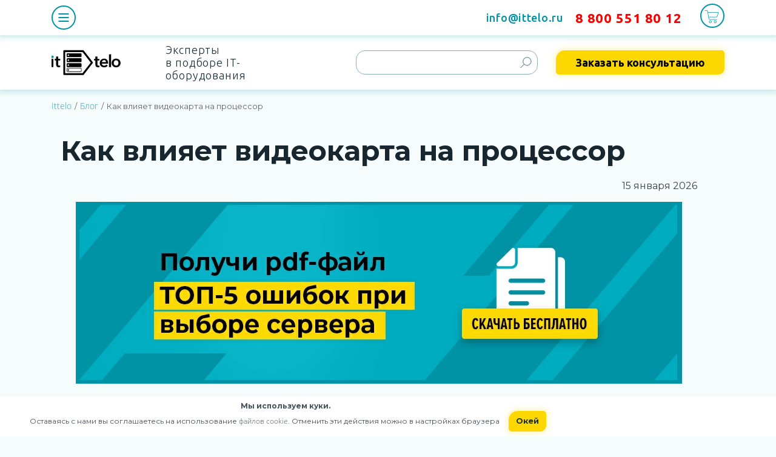

--- FILE ---
content_type: text/html; charset=UTF-8
request_url: https://www.ittelo.ru/news/kak-vliyaet-videokarta-na-protsessor/
body_size: 43032
content:
    <!DOCTYPE html>
    <html lang="ru">
    <head>
<link rel="preconnect" href="https://mc.yandex.ru" crossorigin /><link rel="preconnect" href="https://www.googletagmanager.com" crossorigin /><link rel="preconnect" href="https://www.google.com" crossorigin /><link rel="preconnect" href="https://fonts.googleapis.com" crossorigin /><link rel="preconnect" href="https://google-analytics.com" crossorigin /><link rel="preconnect" href="https://gstatic.com" crossorigin /><link rel="preconnect" href="https://fonts.gstatic.com" crossorigin /><link rel="preconnect" href="https://cloud.roistat.com" crossorigin /><link rel="preconnect" href="https://my.zadarma.com" crossorigin /><link rel="preconnect" href="https://code.jivo.ru" crossorigin /><link rel="preconnect" href="https://top-fwz1.mail.ru" crossorigin /><link rel="preconnect" href="https://cloud.roistat.com" crossorigin /><link rel="preconnect" href="https://cllctr.roistat.com" crossorigin /><link rel="preconnect" href="https://cdnjs.cloudflare.com" crossorigin /><link rel="preconnect" href="https://vk.com" crossorigin />
                    <title>Как влияет видеокарта на процессор</title>
                <link rel="canonical" href="https://www.ittelo.ru/news/kak-vliyaet-videokarta-na-protsessor/">
        <link rel="apple-touch-icon" sizes="180x180" href="/upload/cssinliner_webp/images/apple-touch-icon.webp">
        <link rel="icon" type="image/png" sizes="32x32" href="/images/favicon-32x32.png">
        <link rel="icon" type="image/png" sizes="16x16" href="/images/favicon-16x16.png">
        <link rel="manifest" href="/images/site.webmanifest">
        <link rel="mask-icon" href="/images/safari-pinned-tab.svg" color="#5bbad5">
        <meta name="msapplication-TileColor" content="#da532c">
        <meta name="theme-color" content="#ffffff">
        <meta name="viewport" content="width=device-width, initial-scale=1, maximum-scale=5" />
        <meta name="yandex-verification" content="6acade45b57fb234"/>
        <meta charset="utf-8">
        <link rel="preconnect" href="https://fonts.googleapis.com">
        <link rel="preload" as="style" onload="this.onload=null;this.rel='stylesheet'"
              href="https://fonts.googleapis.com/css2?family=Montserrat:wght@300;400;500;600;700;900&display=swap">
        <link rel="preload" as="style" onload="this.onload=null;this.rel='stylesheet'"
              href="https://fonts.googleapis.com/css2?family=Ubuntu:wght@300;400;500;700&display=swap">
        <script async src="//widgets.mango-office.ru/site/35172"></script>
        <!-- Top.Mail.Ru counter -->
        <script type="text/javascript">
        var _tmr = window._tmr || (window._tmr = []);
        _tmr.push({id: "3382038", type: "pageView", start: (new Date()).getTime()});
        (function (d, w, id) {
          if (d.getElementById(id)) return;
          var ts = d.createElement("script"); ts.type = "text/javascript"; ts.async = true; ts.id = id;
          ts.src = "https://top-fwz1.mail.ru/js/code.js";
          var f = function () {var s = d.getElementsByTagName("script")[0]; s.parentNode.insertBefore(ts, s);};
          if (w.opera == "[object Opera]") { d.addEventListener("DOMContentLoaded", f, false); } else { f(); }
        })(document, window, "tmr-code");
        </script>
        <noscript><div><img src="https://top-fwz1.mail.ru/counter?id=3382038;js=na" style="position:absolute;left:-9999px;" alt="Top.Mail.Ru" /></div></noscript>
        <!-- /Top.Mail.Ru counter -->

        <meta name="description" content="Влияние видеокарты на процессор и наоборот.  Как взаимодействуют видеокарта и процессор, чем они отличаются. Как подобрать видеокарту к процессору и процессор к видеокарте. Какие задачи решает процессор, а какие – видеокарта." />
<meta property="og:title" content="Как влияет видеокарта на процессор">
<meta property="og:image" content="">
<meta property="og:type" content="article">
<meta property="og:url" content="https://www.ittelo.ru/news/kak-vliyaet-videokarta-na-protsessor/">
<meta property="og:description" content="Гиперконвергентные решения оптимизируют как вашу IT-инфраструктуру, так и весь ваш IT-отдел, помогают экономить время и средства на масштабировании и техподдержке. Узнай подробности">
<script>if(!window.BX)window.BX={};if(!window.BX.message)window.BX.message=function(mess){if(typeof mess==='object'){for(let i in mess) {BX.message[i]=mess[i];} return true;}};</script>
<script>(window.BX||top.BX).message({"JS_CORE_LOADING":"Загрузка...","JS_CORE_NO_DATA":"- Нет данных -","JS_CORE_WINDOW_CLOSE":"Закрыть","JS_CORE_WINDOW_EXPAND":"Развернуть","JS_CORE_WINDOW_NARROW":"Свернуть в окно","JS_CORE_WINDOW_SAVE":"Сохранить","JS_CORE_WINDOW_CANCEL":"Отменить","JS_CORE_WINDOW_CONTINUE":"Продолжить","JS_CORE_H":"ч","JS_CORE_M":"м","JS_CORE_S":"с","JSADM_AI_HIDE_EXTRA":"Скрыть лишние","JSADM_AI_ALL_NOTIF":"Показать все","JSADM_AUTH_REQ":"Требуется авторизация!","JS_CORE_WINDOW_AUTH":"Войти","JS_CORE_IMAGE_FULL":"Полный размер"});</script>

<script src="/bitrix/js/main/core/core.js?1752052724512406"></script>

<script>BX.Runtime.registerExtension({"name":"main.core","namespace":"BX","loaded":true});</script>
<script>BX.setJSList(["\/bitrix\/js\/main\/core\/core_ajax.js","\/bitrix\/js\/main\/core\/core_promise.js","\/bitrix\/js\/main\/polyfill\/promise\/js\/promise.js","\/bitrix\/js\/main\/loadext\/loadext.js","\/bitrix\/js\/main\/loadext\/extension.js","\/bitrix\/js\/main\/polyfill\/promise\/js\/promise.js","\/bitrix\/js\/main\/polyfill\/find\/js\/find.js","\/bitrix\/js\/main\/polyfill\/includes\/js\/includes.js","\/bitrix\/js\/main\/polyfill\/matches\/js\/matches.js","\/bitrix\/js\/ui\/polyfill\/closest\/js\/closest.js","\/bitrix\/js\/main\/polyfill\/fill\/main.polyfill.fill.js","\/bitrix\/js\/main\/polyfill\/find\/js\/find.js","\/bitrix\/js\/main\/polyfill\/matches\/js\/matches.js","\/bitrix\/js\/main\/polyfill\/core\/dist\/polyfill.bundle.js","\/bitrix\/js\/main\/core\/core.js","\/bitrix\/js\/main\/polyfill\/intersectionobserver\/js\/intersectionobserver.js","\/bitrix\/js\/main\/lazyload\/dist\/lazyload.bundle.js","\/bitrix\/js\/main\/polyfill\/core\/dist\/polyfill.bundle.js","\/bitrix\/js\/main\/parambag\/dist\/parambag.bundle.js"]);
</script>
<script>BX.Runtime.registerExtension({"name":"ui.dexie","namespace":"BX.DexieExport","loaded":true});</script>
<script>BX.Runtime.registerExtension({"name":"ls","namespace":"window","loaded":true});</script>
<script>BX.Runtime.registerExtension({"name":"fx","namespace":"window","loaded":true});</script>
<script>BX.Runtime.registerExtension({"name":"fc","namespace":"window","loaded":true});</script>
<script>(window.BX||top.BX).message({"LANGUAGE_ID":"ru","FORMAT_DATE":"DD.MM.YYYY","FORMAT_DATETIME":"DD.MM.YYYY HH:MI:SS","COOKIE_PREFIX":"BITRIX_SM1","SERVER_TZ_OFFSET":"10800","UTF_MODE":"Y","SITE_ID":"s1","SITE_DIR":"\/","USER_ID":"","SERVER_TIME":1769378476,"USER_TZ_OFFSET":0,"USER_TZ_AUTO":"Y","bitrix_sessid":"5477b936edf7c30857093a12f6163bad"});</script>


<script src="/bitrix/js/ui/dexie/dist/dexie.bundle.js?1752052725218847"></script>
<script src="/bitrix/js/main/core/core_ls.js?17520527244201"></script>
<script src="/bitrix/js/main/core/core_fx.js?173042239416888"></script>
<script src="/bitrix/js/main/core/core_frame_cache.js?175205272416945"></script>
<script src="/bitrix/js/arturgolubev.cssinliner/script.js?17304223934166"></script>
<script>
					(function () {
						"use strict";

						var counter = function ()
						{
							var cookie = (function (name) {
								var parts = ("; " + document.cookie).split("; " + name + "=");
								if (parts.length == 2) {
									try {return JSON.parse(decodeURIComponent(parts.pop().split(";").shift()));}
									catch (e) {}
								}
							})("BITRIX_CONVERSION_CONTEXT_s1");

							if (cookie && cookie.EXPIRE >= BX.message("SERVER_TIME"))
								return;

							var request = new XMLHttpRequest();
							request.open("POST", "/bitrix/tools/conversion/ajax_counter.php", true);
							request.setRequestHeader("Content-type", "application/x-www-form-urlencoded");
							request.send(
								"SITE_ID="+encodeURIComponent("s1")+
								"&sessid="+encodeURIComponent(BX.bitrix_sessid())+
								"&HTTP_REFERER="+encodeURIComponent(document.referrer)
							);
						};

						if (window.frameRequestStart === true)
							BX.addCustomEvent("onFrameDataReceived", counter);
						else
							BX.ready(counter);
					})();
				</script>



<script src="/local/templates/main/js/jquery.min.js?173041903086708"></script>
<script src="/local/templates/main/js/jquery.magnific-popup.min.js?173041903020216"></script>
<script src="/local/templates/main/js/swiper-bundle.min.js?1730419030141486"></script>
<script src="/local/templates/main/js/slick.min.js?173041903042864"></script>
<script src="/local/templates/main/js/jquery.inputmask.min.js?1730419030115132"></script>
<script src="/local/templates/main/js/jquery.validate.min.js?173041903023261"></script>
<script src="/local/templates/main/js/jquery.mCustomScrollbar.min.js?173041903040179"></script>
<script src="/local/templates/main/js/jquery.formstyler.js?173041903039858"></script>
<script src="/local/templates/main/common.js?1730419030674"></script>
<script src="/local/templates/main/assets/js/scripts.min.js?1753197147678209"></script>
<script src="/local/templates/main/js/faq_main.js?17304219494386"></script>
<script src="/local/templates/main/js/scripts.js?176034984019747"></script>
<script src="/local/templates/main/js/oyli.js?1730419030140"></script>
<script src="/local/templates/main/assets/js/functions.js?1730421949290"></script>
<script src="/local/templates/main/js/custom.js?176884541327450"></script>
<script>agic_ready_event(0); agic_action_event(0);</script>


        <meta name="yandex-verification" content="5b2f70639064003f"/>
        
        <style>
            span.style_h2 {
                font-family: Montserrat;
                font-style: normal;
                font-weight: 900;
                font-size: 36px;
                line-height: 44px;
                display: flex;
                align-items: flex-end;
                letter-spacing: 0.1em;
                color: #0093A6;
                margin: 95px 0 47px 0;
            }

            div.block_links {
                padding: 0 10px 27px 0px;
                /*border-bottom: 1px solid #2d3c44;*/
                /* margin-bottom: 20px;*/
                width: 110%;
            }


            table.blok_hrefs {
                /*width: 100%;*/
                margin: 0 5px;
                color: #ffffff;
                font-size: 14px;
            }

            table.blok_hrefs td li {
                padding: 10px 0px 5px 0px;

            }

            table.blok_hrefs td li a {
                color: #ffffff;
            }

            table.blok_hrefs ul {
                list-style-type: none;
            }

            div.line_after_links {
                border-bottom: solid 13px #0093a6;
                margin: 0px 0 20px 0;
            }

            @media (max-width: 767px) {
                /*div.block_links {
                    font-size: 10px;
                    width: 100%;
                }
                table.blok_hrefs td{
                    vertical-align: baseline;
                }*/
                div.block_links, div.line_after_links {
                    display: none;
                }

            }

            @media (min-width: 767px) {

                div.block_links {
                    /*padding-left: 8%;*/
                }

                table.blok_hrefs .th-1, table.blok_hrefs .td-1 {
                    /*padding-left: 117px;*/
                    width: 228px;
                }

                table.blok_hrefs .th-3, table.blok_hrefs .td-3 {
                    padding-left: 54px;
                }

                table.blok_hrefs .th-4, table.blok_hrefs .td-4 {
                    padding-left: 170px;
                }

                .blok_hrefs .td-1, .blok_hrefs .td-2, .blok_hrefs .td-3, .blok_hrefs .td-4 {
                    vertical-align: sub;
                }

            }
        </style>

        <!-- table for accardion-->
        <style type="text/css">
            table.accard {

                width: 100%;

            }

            table.accard td {

                border: solid 1px #000;
                padding: 10px;

            }
        </style>
    <link rel="preload" href="/bitrix/cache/css/s1_united_490/9ec6d0b18c45d1ac4fddd4a2f55b79e4.css" as="style"><link href="/bitrix/cache/css/s1_united_490/9ec6d0b18c45d1ac4fddd4a2f55b79e4.css" type="text/css"  rel="stylesheet" onerror="document.body.classList.add('agic_reload_css');" />
</head>
<body>
    <script>
        var kostyly = {
            tabs: {cond1: false, cond2: false},
        };
    </script>
    <div id="panel">
            </div>
    <header>
        <div class="container">
            <div class="row">
                <div class="col-12">
                    <div class="header_block">
                        <button class="c-hamburger c-hamburger--htx">
                            <span></span>
                        </button>
                        <div class="header_right_block">
                            <a href="#consultation"
                               class="magnific_order_main header2_sp_consultation header2_sp_consultation22"
                               onclick="yaCounter31752656.reachGoal('click_header');_tmr.push({type: 'reachGoal', id: 3382038, goal: 'Lead1'});">Заказать
                                консультацию</a>
                            <div class="email_number_hr">
                                <a class="mail2b" href="mailto:info@ittelo.ru">info@ittelo.ru</a>                            </div>
                            <div class="phone_number_hr">
                                <a class="roistat_8800 zphone phone_mango-replace" href="tel:+78005518012" rel="nofollow">8 800 551 80 12</a>                            </div>
                            <div class="search_link_open">
                                <svg>
                                    <use xlink:href="/local/templates/main/images/sprite.svg#search_ico_d"></use>
                                </svg>
                            </div>
                            <a href="tel:88005516499" class="phone_link_header">
                                <svg>
                                    <use xlink:href="/local/templates/main/images/sprite.svg#phone_ico"></use>
                                </svg>
                            </a>
                            <a href="/personal/cart/" class="backet_header">
                                                                                                        <span class="js_header_basket_count" style="display: none;">
                                        0                                    </span>
                                                                <svg><use xlink:href="/local/templates/main/images/sprite.svg#basket_ico"></use></svg>
                            </a>
                        </div>
                    </div>
                </div>
            </div>
        </div>
    </header>
    <div class="top_menu_home">
        <div class="container">
            <div class="row">
                <div class="col-12">
                    <div class="top_menu_home_inside">
                        <div class="top_menu_home_inside_item top_menu_home_inside_item1">
                            


            <style type="text/css">

    .top_menu_home {
        overflow: scroll;
    }

    a.more_items_link {
        color: #ffff !important;
        font-size: 18px !important;
        margin-bottom: 0px;
        line-height: 15px;
        font-weight: 300;
        display: contents;
    }

    a.a_child {
        display: contents;
        line-height: 60px !important;

    }

    a.more_items_link:hover {
        color: #3198a7 !important;
    }

    ul.more_items:last-child {
        margin-bottom: 25px;
    }

    ul.more_items, ul.more_level-2, ul.more_level-3 {
        list-style-type: none;
        padding-left: 15px;
    }

    a.item-have-children {
        line-height: 15px;
        margin: 0px;


    }

    .strel, .heder-strel {
        color: #fdd801;
        font-size: 20px;
        font-family: system-ui;
        padding: 5px;
        content: "&#x25B6;";
        font-style: normal !important;
    }

    .strel:hover, .heder-strel:hover {
        cursor: pointer;
    }

    .display_ul_b {
        display: block;
    }

    .display_ul_n {
        display: none;
    }

    .ul_heder_display {
        display: none;
    }

    a.link_here {
        font-weight: 600;
    }

    a.heder_1 {
        color: #fdd800;
    }


</style>
<script>

    $(document).ready(function () {

        $(".strel").click(function (evt) {

            class_ul = "." + $(this).attr('id');
            id_i = "#" + $(this).attr('id');

            display_naw = $(class_ul).css('display');

            if (display_naw == 'block') {
                $(class_ul).fadeOut(400);
                $(this).html('&#x25B6;');

            } else {
                $(class_ul).fadeIn(400);
                $(this).html("&#x25BC;");
                //$(id_i).css({"content":"▶"});

            }

            //$(class_ul).css("display","none");
            //alert(display_naw);
            evt.stopImmediatePropagation();//убрать ошибку - дважды вызывать клик на элементе
        });

        $(".heder-strel").click(function (evt1) {

            flag_for_child = ($(this).attr('flag_for_child'));
            //класс для дочернего ul
            class_ul = 'all_items' + '_' + flag_for_child;

            display_naw = $("." + class_ul).css('display');


            if (display_naw == "block") {
                $('.' + class_ul).fadeOut(400);
                $(this).html("&#x25B6;");
            } else {
                $('.' + class_ul).fadeIn(400);
                $(this).html("&#x25BC;");
            }

            evt1.stopImmediatePropagation();//убрать ошибку - дважды вызывать клик на элементе
        });

    })

</script>



        <a href="/configurator-server/"  class='heder_1'>
        КОНФИГУРАТОР    </a>

    
    
        <a href="/server/"  class="a_child">
        Серверы    </a>

    <i class="heder-strel" flag_for_child=1>&#x25B6;</i><br>
                        <ul class="more_items all_items  all_items_1 ul_heder_display"  style='margin-top:5px;' >
                    <li class="level-1"><a class="more_items_link "
                                           href="/server/filter/for-1c/">Серверы для 1С</a>
                    
                                                    <i class="strel" id="ul-level-0">&#x25B6;</i></li>
                            

                                            <ul class="more_level-2 ul-level-0 display_ul_n" >
                    
                    <li class="level-2"><a class="more_items_link "
                                           href="/server/filter/server-1s-na-5-polzovateley/">Сервер 1С на 5 пользователей</a>
                    </li>
                    
                    <li class="level-2"><a class="more_items_link "
                                           href="/server/filter/server-1s-na-20-polzovateley/">Сервер 1С на 20 пользователей</a>
                    </li>
                                        </ul>
                    </ul>
                                        <ul class="more_items all_items  all_items_1 ul_heder_display" >
                    <li class="level-1"><a class="more_items_link "
                                           href="/server/filter/servoffice/">Серверы для офиса</a>
                    
                                                    <i class="strel" id="ul-level-2">&#x25B6;</i></li>
                            

                                            <ul class="more_level-2 ul-level-2 display_ul_n" >
                    
                    <li class="level-2"><a class="more_items_link "
                                           href="/server/filter/pochtovyy/">Почтовые серверы для офиса</a>
                    </li>
                    
                    <li class="level-2"><a class="more_items_link "
                                           href="/server/filter/nedorogie-servery/">Серверы для офиса недорогие</a>
                    </li>
                                        </ul>
                    </ul>
                                        <ul class="more_items all_items  all_items_1 ul_heder_display" >
                    <li class="level-1"><a class="more_items_link "
                                           href="/server/filter/stoechnie/">Серверы стоечные</a>
                    
                                                    <i class="strel" id="ul-level-3">&#x25B6;</i></li>
                            

                                            <ul class="more_level-2 ul-level-3 display_ul_n" >
                    
                    <li class="level-2"><a class="more_items_link "
                                           href="/server/filter/2u/stoechnie/">Серверы 2u стоечные</a>
                    </li>
                    
                    <li class="level-2"><a class="more_items_link "
                                           href="/server/filter/1u/stoechnie/">Серверы 1u стоечные</a>
                    </li>
                                        </ul>
                    </ul>
                                        <ul class="more_items all_items  all_items_1 ul_heder_display" >
                    <li class="level-1"><a class="more_items_link "
                                           href="/server/filter/terminals/">Терминальные серверы</a>
                                        <ul class="more_level-2 ul-level-4 display_ul_n" >
                    
                    <li class="level-2"><a class="more_items_link "
                                           href=""></a>
                    </li>
                                        </ul>
                    </ul>
                                        <ul class="more_items all_items  all_items_1 ul_heder_display" >
                    <li class="level-1"><a class="more_items_link "
                                           href="/server/filter/for-virt/">Серверы для виртуализации</a>
                                        <ul class="more_level-2 ul-level-5 display_ul_n" >
                    
                    <li class="level-2"><a class="more_items_link "
                                           href=""></a>
                    </li>
                                        </ul>
                    </ul>
                                        <ul class="more_items all_items  all_items_1 ul_heder_display" >
                    <li class="level-1"><a class="more_items_link "
                                           href="/server/filter/for-cctv/">Серверы для видеонаблюдения</a>
                                        <ul class="more_level-2 ul-level-6 display_ul_n" >
                    
                    <li class="level-2"><a class="more_items_link "
                                           href=""></a>
                    </li>
                                        </ul>
                    </ul>
                                        <ul class="more_items all_items  all_items_1 ul_heder_display" >
                    <li class="level-1"><a class="more_items_link "
                                           href="/server/filter/with-gpu/">Серверы с GPU</a>
                                        <ul class="more_level-2 ul-level-7 display_ul_n" >
                    
                    <li class="level-2"><a class="more_items_link "
                                           href=""></a>
                    </li>
                                        </ul>
                    </ul>
                                        <ul class="more_items all_items  all_items_1 ul_heder_display" >
                    <li class="level-1"><a class="more_items_link "
                                           href="/server/filter/supermicro/">Серверы Supermicro SYS</a>
                                        <ul class="more_level-2 ul-level-8 display_ul_n" >
                    
                    <li class="level-2"><a class="more_items_link "
                                           href=""></a>
                    </li>
                                        </ul>
                    </ul>
                                        <ul class="more_items all_items  all_items_1 ul_heder_display" >
                    <li class="level-1"><a class="more_items_link "
                                           href="/server/filter/hp/">Серверы HP Proliant</a>
                                        <ul class="more_level-2 ul-level-9 display_ul_n" >
                    
                    <li class="level-2"><a class="more_items_link "
                                           href=""></a>
                    </li>
                                        </ul>
                    </ul>
                                        <ul class="more_items all_items  all_items_1 ul_heder_display" >
                    <li class="level-1"><a class="more_items_link "
                                           href="/server/filter/dell/">Серверы Dell PowerEdge</a>
                                        <ul class="more_level-2 ul-level-10 display_ul_n" >
                    
                    <li class="level-2"><a class="more_items_link "
                                           href=""></a>
                    </li>
                                        </ul>
                    </ul>
                                        <ul class="more_items all_items  all_items_1 ul_heder_display" >
                    <li class="level-1"><a class="more_items_link "
                                           href="/server/filter/ibm/">Серверы IBM</a>
                                        <ul class="more_level-2 ul-level-11 display_ul_n" >
                    
                    <li class="level-2"><a class="more_items_link "
                                           href=""></a>
                    </li>
                                        </ul>
                    </ul>
                                        <ul class="more_items all_items  all_items_1 ul_heder_display" >
                    <li class="level-1"><a class="more_items_link "
                                           href="/server/filter/tower/">Tower серверы</a>
                                        <ul class="more_level-2 ul-level-12 display_ul_n" >
                    
                    <li class="level-2"><a class="more_items_link "
                                           href=""></a>
                    </li>
                                        </ul>
                    </ul>
                                        <ul class="more_items all_items  all_items_1 ul_heder_display" >
                    <li class="level-1"><a class="more_items_link "
                                           href="/server/filter/server-kontroller-domena/">Сервер контроллер домена</a>
                                        <ul class="more_level-2 ul-level-13 display_ul_n" >
                    
                    <li class="level-2"><a class="more_items_link "
                                           href=""></a>
                    </li>
                                        </ul>
                    </ul>
                                        <ul class="more_items all_items  all_items_1 ul_heder_display" >
                    <li class="level-1"><a class="more_items_link "
                                           href="/server/filter/pochtovyy/">Почтовый сервер</a>
                                        <ul class="more_level-2 ul-level-14 display_ul_n" >
                    
                    <li class="level-2"><a class="more_items_link "
                                           href=""></a>
                    </li>
                                        </ul>
                    </ul>
                                        <ul class="more_items all_items  all_items_1 ul_heder_display" >
                    <li class="level-1"><a class="more_items_link "
                                           href="/server/filter/server-rezervnogo-kopirovaniya/">Сервер резервного копирования</a>
                                        <ul class="more_level-2 ul-level-15 display_ul_n" >
                    
                    <li class="level-2"><a class="more_items_link "
                                           href=""></a>
                    </li>
                                        </ul>
                    </ul>
                                        <ul class="more_items all_items  all_items_1 ul_heder_display" >
                    <li class="level-1"><a class="more_items_link "
                                           href="/server/filter/intel-xeon/">Серверы на Intel Xeon</a>
                                        <ul class="more_level-2 ul-level-16 display_ul_n" >
                    
                    <li class="level-2"><a class="more_items_link "
                                           href=""></a>
                    </li>
                                        </ul>
                    </ul>
                                        <ul class="more_items all_items  all_items_1 ul_heder_display" >
                    <li class="level-1"><a class="more_items_link "
                                           href="/server/filter/nedorogie-servery/">Сереверы недорогие</a>
                                        <ul class="more_level-2 ul-level-17 display_ul_n" >
                    
                    <li class="level-2"><a class="more_items_link "
                                           href=""></a>
                    </li>
                                        </ul>
                    </ul>
                                        <ul class="more_items all_items  all_items_1 ul_heder_display" >
                    <li class="level-1"><a class="more_items_link "
                                           href="/server/bleyd-servery/">Блейд-серверы</a>
                    
                                                    <i class="strel" id="ul-level-18">&#x25B6;</i></li>
                            

                                            <ul class="more_level-2 ul-level-18 display_ul_n" >
                    
                    <li class="level-2"><a class="more_items_link "
                                           href="/server/bleyd-servery/blade-servers-hp/">Блейд-серверы HP</a>
                    </li>
                    
                    <li class="level-2"><a class="more_items_link "
                                           href="/server/bleyd-servery/bled-servery-supermicro/">Блейд-серверы Supermicro</a>
                    </li>
                                        </ul>
                    </ul>
                    
        <a href="/net-equipment/"  class="a_child">
        Сетевое оборудование    </a>

    <i class="heder-strel" flag_for_child=2>&#x25B6;</i><br>
                        <ul class="more_items all_items  all_items_2 ul_heder_display" >
                    <li class="level-1"><a class="more_items_link "
                                           href="/net-equipment/commutator/">Коммутаторы</a>
                    
                                                    <i class="strel" id="ul-level-19">&#x25B6;</i></li>
                            

                                            <ul class="more_level-2 ul-level-19 display_ul_n" >
                    
                    <li class="level-2"><a class="more_items_link "
                                           href="/net-equipment/commutator/filter/cisco/">Коммутаторы Cisco</a>
                    </li>
                    
                    <li class="level-2"><a class="more_items_link "
                                           href="/net-equipment/commutator/filter/d-link/">Коммутаторы D-Link</a>
                    </li>
                    
                    <li class="level-2"><a class="more_items_link "
                                           href="/net-equipment/commutator/filter/eltex/">Коммутаторы Eltex</a>
                    </li>
                    
                    <li class="level-2"><a class="more_items_link "
                                           href="/net-equipment/commutator/filter/8-portov/">Коммутаторы 8 портов</a>
                    </li>
                    
                    <li class="level-2"><a class="more_items_link "
                                           href="/net-equipment/commutator/filter/24-porta/">Коммутаторы 24 порта</a>
                    </li>
                    
                    <li class="level-2"><a class="more_items_link "
                                           href="/net-equipment/commutator/filter/2-port-10/">Коммутаторы 2 порта 10 гбит/с</a>
                    </li>
                    
                    <li class="level-2"><a class="more_items_link "
                                           href="/net-equipment/commutator/filter/4-port-10/">Коммутаторы 4 порта 10 гбит/с</a>
                    </li>
                    
                    <li class="level-2"><a class="more_items_link "
                                           href="/net-equipment/commutator/filter/48-port-10-100/">Коммутаторы 48 портов 10/100 Мбит/сек</a>
                    </li>
                    
                    <li class="level-2"><a class="more_items_link "
                                           href="/net-equipment/commutator/filter/layer-2/">Коммутаторы Layer 2</a>
                    </li>
                    
                    <li class="level-2"><a class="more_items_link "
                                           href="/net-equipment/commutator/filter/layer-3/">Коммутаторы Layer 3</a>
                    </li>
                    
                    <li class="level-2"><a class="more_items_link "
                                           href="/net-equipment/commutator/filter/with-poe/">Коммутаторы PoE</a>
                    </li>
                    
                    <li class="level-2"><a class="more_items_link "
                                           href="/net-equipment/commutator/filter/b-u/">Коммутаторы Б/у</a>
                    </li>
                                        </ul>
                    </ul>
                                        <ul class="more_items all_items  all_items_2 ul_heder_display" >
                    <li class="level-1"><a class="more_items_link "
                                           href="/net-equipment/routers/">Маршрутизаторы</a>
                    
                                                    <i class="strel" id="ul-level-20">&#x25B6;</i></li>
                            

                                            <ul class="more_level-2 ul-level-20 display_ul_n" >
                    
                    <li class="level-2"><a class="more_items_link "
                                           href="/net-equipment/routers/filter/cisco/">Маршрутизаторы Cisco</a>
                    </li>
                    
                    <li class="level-2"><a class="more_items_link "
                                           href="/net-equipment/routers/filter/eltex/">Маршрутизаторы Eltex</a>
                    </li>
                    
                    <li class="level-2"><a class="more_items_link "
                                           href="/net-equipment/routers/filter/mikrotik/">Маршрутизаторы MikroTik</a>
                    </li>
                    
                    <li class="level-2"><a class="more_items_link "
                                           href="/net-equipment/routers/filter/with-poe/">Маршрутизаторы PoE</a>
                    </li>
                                        </ul>
                    </ul>
                    
        <a href="/shd/"  class="a_child">
        СХД    </a>

    <i class="heder-strel" flag_for_child=3>&#x25B6;</i><br>
                        <ul class="more_items all_items  all_items_3 ul_heder_display" >
                    <li class="level-1"><a class="more_items_link "
                                           href="/shd/filter/supermicro/">СХД Supermicro</a>
                                        <ul class="more_level-2 ul-level-21 display_ul_n" >
                    
                    <li class="level-2"><a class="more_items_link "
                                           href=""></a>
                    </li>
                                        </ul>
                    </ul>
                                        <ul class="more_items all_items  all_items_3 ul_heder_display" >
                    <li class="level-1"><a class="more_items_link "
                                           href="/shd/filter/promise/">СХД Promise</a>
                                        <ul class="more_level-2 ul-level-22 display_ul_n" >
                    
                    <li class="level-2"><a class="more_items_link "
                                           href=""></a>
                    </li>
                                        </ul>
                    </ul>
                                        <ul class="more_items all_items  all_items_3 ul_heder_display" >
                    <li class="level-1"><a class="more_items_link "
                                           href="/shd/filter/hp/">СХД HP</a>
                                        <ul class="more_level-2 ul-level-23 display_ul_n" >
                    
                    <li class="level-2"><a class="more_items_link "
                                           href=""></a>
                    </li>
                                        </ul>
                    </ul>
                                        <ul class="more_items all_items  all_items_3 ul_heder_display" >
                    <li class="level-1"><a class="more_items_link "
                                           href="/shd/filter/huawei/">СХД Huawei</a>
                                        <ul class="more_level-2 ul-level-24 display_ul_n" >
                    
                    <li class="level-2"><a class="more_items_link "
                                           href=""></a>
                    </li>
                                        </ul>
                    </ul>
                    
        <a href="/ip-telefony/"  class='heder_5'>
        IP-телефоны    </a>

    
    
        <a href="/ip-kamery/"  class='heder_6'>
        IP-камеры    </a>

    
    
        <a href="/istochniki-bespereboynogo-pitaniya/"  class='heder_7'>
        Источники бесперебойного питания (ИБП)    </a>

    
    
        <a href="/partsittelo/"  class='heder_8'>
        Комплектующие    </a>

    
    
        <a href="/sale/gotovye-resheniya/"  class='heder_9'>
        Готовые решения    </a>

    
    
        <a href="/it-solutions/"  class='heder_10'>
        Серверы под задачу    </a>

    
    
                                    </div>
                        <div class="top_menu_home_inside_item top_menu_home_inside_item2">
                            


            <style type="text/css">

    .top_menu_home {
        overflow: scroll;
    }

    a.more_items_link {
        color: #ffff !important;
        font-size: 18px !important;
        margin-bottom: 0px;
        line-height: 15px;
        font-weight: 300;
        display: contents;
    }

    a.a_child {
        display: contents;
        line-height: 60px !important;

    }

    a.more_items_link:hover {
        color: #3198a7 !important;
    }

    ul.more_items:last-child {
        margin-bottom: 25px;
    }

    ul.more_items, ul.more_level-2, ul.more_level-3 {
        list-style-type: none;
        padding-left: 15px;
    }

    a.item-have-children {
        line-height: 15px;
        margin: 0px;


    }

    .strel, .heder-strel {
        color: #fdd801;
        font-size: 20px;
        font-family: system-ui;
        padding: 5px;
        content: "&#x25B6;";
        font-style: normal !important;
    }

    .strel:hover, .heder-strel:hover {
        cursor: pointer;
    }

    .display_ul_b {
        display: block;
    }

    .display_ul_n {
        display: none;
    }

    .ul_heder_display {
        display: none;
    }

    a.link_here {
        font-weight: 600;
    }

    a.heder_1 {
        color: #fdd800;
    }


</style>
<script>

    $(document).ready(function () {

        $(".strel").click(function (evt) {

            class_ul = "." + $(this).attr('id');
            id_i = "#" + $(this).attr('id');

            display_naw = $(class_ul).css('display');

            if (display_naw == 'block') {
                $(class_ul).fadeOut(400);
                $(this).html('&#x25B6;');

            } else {
                $(class_ul).fadeIn(400);
                $(this).html("&#x25BC;");
                //$(id_i).css({"content":"▶"});

            }

            //$(class_ul).css("display","none");
            //alert(display_naw);
            evt.stopImmediatePropagation();//убрать ошибку - дважды вызывать клик на элементе
        });

        $(".heder-strel").click(function (evt1) {

            flag_for_child = ($(this).attr('flag_for_child'));
            //класс для дочернего ul
            class_ul = 'all_items' + '_' + flag_for_child;

            display_naw = $("." + class_ul).css('display');


            if (display_naw == "block") {
                $('.' + class_ul).fadeOut(400);
                $(this).html("&#x25B6;");
            } else {
                $('.' + class_ul).fadeIn(400);
                $(this).html("&#x25BC;");
            }

            evt1.stopImmediatePropagation();//убрать ошибку - дважды вызывать клик на элементе
        });

    })

</script>



        <a href="/about/"  class='heder_1'>
        О компании    </a>

    
    
        <a href="/leasing/" onclick="roistat.event.send('click_leasing');" class='heder_2'>
        Купить в лизинг    </a>

    
    
        <a href="/news/"  class='heder_3'>
        Блог    </a>

    
    
        <a href="/feedback/"  class='heder_4'>
        Отзывы    </a>

    
    
        <a href="/delivery/"  class='heder_5'>
        Доставка    </a>

    
    
        <a href="/warranty/"  class='heder_6'>
        Гарантия    </a>

    
    
        <a href="/contacts/"  class='heder_7'>
        Контакты    </a>

    
    
        <a href="https://it-telo.ru/job-ittelo_manager" target="_blank" rel="nofollow noopener" class='heder_8'>
        Работа у нас    </a>

    
    
        <a href="/contacts/Карточка_ООО_АйТитело.ру.pdf"  class='heder_9'>
        Реквизиты    </a>

    
    
        <a href="/sale/"  class='heder_10'>
        Спецпредложения    </a>

    
    
        <a href="https://iskrapc.ru/"  class='heder_11'>
        Игровые ПК на ISKRAPC    </a>

    
    
                                        <a class="magnific_order_main" href="#tech_support">
                                Заявка в тех поддержку
                            </a>
                        </div>
                        <div class="top_menu_home_inside_item top_menu_home_inside_item3">
                            <a class="roistat_8800 zphone phone_mango-replace" href="tel:+78005518012" rel="nofollow">8 800 551 80 12</a>                            <a class="mail2b-menu mail2b" href="mailto:info@ittelo.ru">info@ittelo.ru</a>

                            
    <div class="footer_soc_links">
                    
            <a href="https://vk.com/ittelo" id="bx_3218110189_4854">
                                    <svg class="vk_ico">
                        <use xlink:href="/local/templates/main/images/sprite.svg#vk_ico"></use>
                    </svg>
                            </a>

            </div>

                            <a class="footer_tg-header-item" href="https://t.me/ittelo_news" target="_blank" rel="nofollow noopener">Наш телеграм канал</a>
                        </div>
                    </div>
                </div>
            </div>
        </div>
    </div>

    <div class="header2_wrapper">
        <div class="container">
            <div class="row">
                <div class="col-12">
                    <div class="header2">
                        <div class="header2_ls">
                            <div class="logo">
                                <a href="/">
                                    <img src="/local/templates/main/images/logo.svg" loading="lazy"  alt="">
                                </a>
                            </div>
                            <div class="logo_slogan">Эксперты в подборе IT-оборудования</div>
                        </div>
                        <div class="header2_sp">
                            <div class="search-form">
                                <form action="/search/">
                                    <input type="text" required="required" autocomplete="off" name="q" placeholder="">
                                    <button class="search-btn" type="submit">
                                        <svg>
                                            <use xlink:href="/local/templates/main/images/sprite.svg#search_ico"></use>
                                        </svg>
                                    </button>
                                </form>
                                <div class="search-result"></div>
                            </div>
                            <a href="#consultation" class="magnific_order_main header2_sp_consultation"
                               onclick="yaCounter31752656.reachGoal('click_header');_tmr.push({type: 'reachGoal', id: 3382038, goal: 'Lead1'});">Заказать
                                консультацию</a>
                        </div>
                    </div>
                </div>
            </div>
        </div>
    </div>


    <div class="container">
        <div class="breadcrumbs"><ul class="breadcrumbs__list"><li  class="breadcrumbs__item"><a href="/" title="Ittelo"  class="breadcrumbs__link">Ittelo</a><i class="fa fa-chevron-right" aria-hidden="true"></i></li><li  class="breadcrumbs__item"><a href="/news/" title="Блог"  class="breadcrumbs__link">Блог</a><i class="fa fa-chevron-right" aria-hidden="true"></i></li><li  class='breadcrumbs__item'>Как влияет видеокарта на процессор</li></ul></div><script type="application/ld+json">{"@context":"https://schema.org","@type":"BreadcrumbList","itemListElement":[{"@type":"ListItem","position":1,"name":"Главная","item":"https://www.ittelo.ru/"},{"@type":"ListItem","position":2,"name":"Блог","item":"https://www.ittelo.ru/news/"},{"@type":"ListItem","position":3,"name":"Как влияет видеокарта на процессор","item":"https://www.ittelo.ru/news/kak-vliyaet-videokarta-na-protsessor/"}]}</script>    </div>

    
<!--  <h1 class="page-title">Блог</h1> -->
<div class="container">
    <div class="row">
        <div class="col-12">
			<div class="blok_news_block">
				
<script src="https://yastatic.net/es5-shims/0.0.2/es5-shims.min.js"></script>
<script src="https://yastatic.net/share2/share.js"></script>



<div class="row" style="width: 100%">
    <div class="col-md-8 col-lg-9 col-xx-auto sent1 new-blog-cnt">
        <div class="blok_news_block" style="position: relative;display: flex;">
            <div class="col-md-12 col-lg-12 col-xx-auto sent1" style="max-width: 100%; width: 100%;" itemscope itemtype="https://schema.org/Article" >
                <div class="blog-item__date"></div>
                <meta itemprop="identifier" content="6391">
                <div itemprop="articleBody">
                    <h1 class="blog-page page-title mb-40" itemprop="headline" >Как влияет видеокарта на процессор</h1>
                    <div class="mtgn-blog-single-date">
                        15 января 2026                    </div>

                    <div class="blog-promo__top">
                                                    <a href="#blog_form" class="magnific_order_main">
                                <img src="/upload/cssinliner_webp/iblock/0f3/6zgldqd6pqunok9ibp1u92kijga4vxq2.webp" loading="lazy"  alt="banner">
                            </a>
                                                </div>
                    <div class="blog-page">
                        <div itemscope itemtype="http://schema.org/ImageObject" style="display: none;">
                                    <img src="https://www.ittelo.ru/upload/cssinliner_webp/iblock/3b2/videokarty.webp" loading="lazy"  itemprop="contentUrl" />
                                    </div><style>
                                        ul.counts_blog{
                                            list-style-type: none;
                                        }
                                        div.counts_div{
                                            background-color: #f1f0f0;
                                            border-radius: 10px;
                                            padding: 15px;
                                        }
                                        div.counts_div a{
                                            font-size: 16px;
                                            font-weight: 400;
                                        }
                                    </style><div class='counts_div'><b>Содержание:</b><ul class='counts_blog'><li><a href="#tag-0">Как подобрать видеокарту к процессору и наоборот?</a></li><li><a href="#tag-1">Какие задачи решает процессор, а какие – видеокарта</a></li><li><a href="#tag-2">Соответствие процессоров и видеокарт</a></li><li><a href="#tag-3">За что ответственен процессор</a></li><li><a href="#tag-4">За что ответственна видеокарта</a></li><li><a href="#tag-5">Как взаимодействие процессора с видеокартой оказывает влияние на производительность</a></li><li><a href="#tag-6">Что такое CPU и GPU</a></li><li><a href="#tag-7">Когда CPU и GPU работают вместе</a></li><li><a href="#tag-8">В чем отличия процессоров для компьютеров и серверов</a></li></ul></div>
                        
                       <p>
	Видеокарта и процессор тесно сотрудничают в компьютере, и их совместная работа важна для достижения высокой производительности. Мощные видеокарты способны разгрузить процессор, обрабатывая графику и видео, что ускоряет выполнение задач и улучшает общую эффективность системы. Однако интенсивное использование видеокарты способно и снизить производительность компьютера из-за увеличения нагрузки на ресурсы процессора. Лишь при сбалансированном взаимодействии процессора с видеокартой может быть достигнута оптимальный тандем между вычислительными и графическими операциями для эффективной работы компьютерной системы.
</p>
<a id="tag-0"></a><h2>Как подобрать видеокарту к процессору и наоборот?</h2>
<p>
	Подбор правильной видеокарты к процессору и наоборот является важным шагом при выборе деталей для нового компьютера или замены устаревших комплектующих на последние модели, поскольку это обеспечивает оптимальное взаимодействие и производительность системы:
</p>
<ul>
	<li>Первое, на что стоит обратить внимание, это разъем для процессора и видеокарты. Если они будут несовместимы по разъему, то и совместное функционирование будет невозможным. Например, современные видеокарты обычно используют разъем PCI Express, поэтому и материнская плата должна поддерживать данный стандарт.</li>
	<li>Учитывайте уровень производительности, который вы планируете достичь. Если у вас мощный процессор, вам может потребоваться видеокарта высокого класса для обеспечения баланса и максимальной производительности системы.</li>
	<li>Задайте себе бюджет, который вы готовы потратить на комплектующие в виде процессора с видеокартой, и выберите оптимальное сочетание, учитывая то, какой производительности вы ожидаете от компьютера, а также целесообразность стоимости и качества.</li>
	<li>Не забывайте о том, что источник питания должен соответствовать требованиям купленной видеокарты, и что ваш корпус способен обеспечить нужную защиту от перегрева для совместной работы новых комплектующих в совокупности.</li>
	<li>Принимайте во внимание и другие составляющие компьютера, среди которых значатся оперативная память и хранилище данных, чтобы обеспечить сбалансированное взаимодействие компонентов.</li>
</ul>
<p>
	Грамотно подобранные комплектующие помогут достичь максимальной производительности компьютера и без проблем применять его для игр, работы или решения других задач.
</p>
<a id="tag-1"></a><h2>Какие задачи решает процессор, а какие – видеокарта</h2>
<p>
	Обе комплектующие выполняют различные функции и задачи при функционировании компьютера.
</p>
<p>
	Процессор:
</p>
<ul>
	<li>Работа центрального процессора (CPU) связана с выполнением общих вычислительных задач, например, запуск и управление приложениями, обработка данных, выполнение алгоритмов и операций.</li>
	<li>CPU отвечает за выполнение команд программ и операций системного уровня, таких как управление памятью, вводом-выводом, потоками данных и пр.</li>
	<li>Процессор отвечает за обработку текстов, произведение вычислений, работу с базами данных, а также выполнение широкого спектра приложений и заданных команд.</li>
</ul>
<p>
	Видеокарта:
</p>
<ul>
	<li>Обработка графики. Графический процессор (GPU) видеокарт специализируется на графической обработке, включая отображение изображений, видео, графики в формате объемного изображения и выполнение специфических графических вычислений.</li>
	<li>Улучшение графических параметров. Видеокарта отвечает за улучшение качества изображения и анимации в играх, видео-редакторах, моделировании, визуализации информации и прочих программ, связанных с графической системой.</li>
	<li>Параллельная обработка. При помощи GPU есть возможность параллельно анализировать большое количество информации и решать сложные вычислительные операции, вроде обучения техники, научных и инженерных расчетов.</li>
</ul>
<img width="1024" src="/upload/cssinliner_webp/iblock/3b2/videokarty.webp" loading="lazy"  height="1024"><br>
<a id="tag-2"></a><h2>Соответствие процессоров и видеокарт</h2>
<p>
	Соответствие процессора и видеокарты важно в плане их совместимости по разъему и функционалу для корректного подключения к системной плате. Помимо необходимо оценивать уровень производительности обоих компонентов, чтобы добиться оптимальной работы устройства и избежать образования «бутылочного горлышка». Гармоничная работа процессора и видеокарты важна при достижении эффективности работы компьютера и реализации поставленных заданий. Учитывая бюджетные ограничения и цели эксплуатации техники, правильный выбор сочетания процессора с видеокартой поможет достичь максимальной производительности и удовлетворить запросы владельца.
</p>
<a id="tag-3"></a><h2>За что ответственен процессор</h2>
<p>
	За выполнение широкого спектра операций и заданий в компьютеризированной системе:
</p>
<ul>
	<li>Выполняет команды и инструкции программ, управляет порядком их выполнения и обеспечивает правильную последовательность операций.</li>
	<li>CPU отвечает за обработку числовых данных, выполнение арифметических операций, сравнений, логических вычислений и других операций.</li>
	<li>Процессор управляет доступом к ОЗУ, кеш-памяти и дополнительным устройствам хранения информации, предоставляя возможность быстрого поиска необходимых данных и оптимального применения ресурсов.</li>
	<li>CPU контролирует поток данных между системными составляющими, отвечает за ввод и вывод данных через имеющиеся порты и интерфейсы.</li>
	<li>Процессором обеспечивается многозадачность и многопоточность, планируя и распределяя ресурсы к вычислению между разнообразными задачами и процессами.</li>
	<li>CPU способно осуществлять шифрование данных, аутентификацию и аналогичные меры безопасности по защите данных и системы от внешних угроз.</li>
</ul>
<a id="tag-4"></a><h2>За что ответственна видеокарта</h2>
<p>
	За обрабатывание графики и отображение картинок на компьютерном мониторе:
</p>
<ul>
	<li>Обработка графических данных производится видеокартой, включая 2D- и 3D-изображения, видео, эффекты, анимацию, текстуру, с качественным и плавным выводом на монитор.</li>
	<li>GPU контролирует подключение и настройку монитора или дисплея, от нее зависят параметры разрешения дисплея, периодичность обновления, цветовая гамма и прочие параметры отображения.</li>
	<li>Видеокарта специализируется на параллельной обработке графических операций и эффективном выполнении сложных вычислений, что дает возможность увеличить производительность в играх, трехмерных приложениях и других графических задачах.</li>
	<li>GPU может использоваться для выполнения физического моделирования, симуляции жидкостей, взрывов, динамики тканей и других визуальных эффектов.</li>
	<li>Современные видеокарты обладают технологией CUDA (Compute Unified Device Architecture) или OpenCL, что позволяет использовать GPU для обработки параллельных вычислений в области научных расчетов, машинного обучения и прочих вычислительных операций.</li>
</ul>
<a id="tag-5"></a><h2>Как взаимодействие процессора с видеокартой оказывает влияние на производительность</h2>
<p>
	Взаимодействие процессора с видеокартой является ключевым при достижении максимальной производительности системы компьютера в решении разнообразных задач, особенно касательно графических приложений и игр. Вот как их совместная деятельность оказывает влияние на производительность:
</p>
<ul>
	<li>Процессор с видеокартой могут совместно выполнять вычислительные задачи, распределяя нагрузку между собой. Процессор берет на себя выполнение совместных задач с управлением системой, пока видеокарта занята обработкой графики и осуществлением специализированных операций для визуализации изображений.</li>
	<li>Видеокарта обладает множеством ядер и специальных комплектующих для осуществления параллельной графической обработки и трудных вычислений. При использовании GPU для задач, требующих высокой степени параллелизма, можно значительно повысить производительность системы.</li>
	<li>Совместное использование процессора и видеокарты дает возможность обеспечения быстрой и качественной обработки графических данных, улучшенной графики, плавного проигрывания видео и повышенной скорости отображения трехмерных сцен.</li>
	<li>Возможность применения GPU для обработки параллельных вычислений, подобных CUDA и OpenCL, позволяет обеим компонентам эффективно справляться с задачами высокой интенсивности вычислений, например, в области инженерных расчетов или же в сфере науки, машинного обучения и анализа данных.</li>
</ul>
<p>
	Совместное взаимодействие процессора с видеокартой способствует повышению производительной составляющей компьютерной системы, улучшению графической обработки и реализации трудных задач по вычислению, что приводит к повышению эффективности работы в разнообразных приложениях и всевозможных вариантах применения компьютера.
</p>
<a id="tag-6"></a><h2>Что такое CPU и GPU</h2>
<p>
	ЦПУ (центральный процессор) и ГПУ (графический процессор) – два основных типа процессоров, выполняющих разные функции в системе компьютера:
</p>
<ul>
	<li>ЦПУ (Central Processing Unit), он же процессор – устройство, отвечающее за общее управление и реализацию вычислительных команд в компьютере. Он обрабатывает инструкцию к той или иной программе, координирует информационные потоки, управляет памятью, устройствами, отвечающими за ввод и вывод данных и другими системными составляющими. ЦПУ можно сравнить с компьютерным "мозгом", обеспечивающим выполнение разнообразных функций и задач.</li>
	<li>ГПУ (Graphics Processing Unit), она же видеокарта – это специальная деталь компьютера, при помощи которой происходит графическая обработка, визуализация изображений и реализация трудных вычислений в области графики. Видеокарта отвечает за отображение графической информации на дисплее, ускорение обработки видеокадров и 3D-графики, что приводит к повышенной производительности графических приложений и игр.</li>
</ul>
<p>
	Отличие между ЦПУ и ГПУ заключается в специализации и предназначении: центральный процессор фокусируется на выполнении общих вычислений и управлении системой, пока графический процессор занят обработкой графики и выполнением расчетов, связанных с отображением изображений. Однако по мере технического прогресса, ГПУ также может использоваться для обработки параллельных расчетов в разных сферах, включая расчеты в науке, обучение машин, криптовалюту и прочие приложения, требующие большого объема вычислений.
</p>
<a id="tag-7"></a><h2>Когда CPU и GPU работают вместе</h2>
<p>
	Центральный процессор (CPU) и графический процессор (GPU) могут работать вместе в ряде сценариев для улучшения общей производительности:
</p>
<ul>
	<li>Гейминг. CPU и GPU активно взаимодействуют в ходе игрового процесса. CPU ответственен за обработку физики игры, искусственного интеллекта, аудио и аналогичных задач по вычислению, пока GPU обрабатывает графику, текстуры, параметры света и прочие визуальные эффекты. Совместное использование CPU и GPU дает возможность достичь максимального уровня производительности и качественных графических показателей.</li>
	<li>Создание и редактирование мультимедиа-контента. При работе с видео-, фото- и аудиообработкой CPU может обрабатывать комплексные вычисления и эффекты, а GPU — ускорять обработку визуальных данных, позволяя быстрее просматривать и редактировать мультимедийный контент.</li>
	<li>Машинное обучение и научные расчеты. GPU обладает большой вычислительной мощностью и способен обрабатывать параллельные задачи более эффективно, чем CPU. При выполнении интенсивных вычислений в машинном обучении, научных расчетах и других вычислительных задачах процессоры могут работать вместе для ускорения процесса вычислений.</li>
	<li>Виртуализация. При использовании виртуализации CPU и GPU могут работать совместно для поддержки виртуальных машин, обеспечивая эффективное распределение ресурсов и обработку задач виртуализации.</li>
</ul>
<p>
	Сотрудничество CPU и GPU позволяет распределить нагрузку между обработкой общих задач и графики, увеличить производительность в специализированных задачах и использовать вычислительные ресурсы более эффективно в различных областях компьютерных приложений.
</p>
<a id="tag-8"></a><h2>В чем отличия процессоров для компьютеров и серверов</h2>
<p>
	Процессоры для компьютеров и серверов имеют различия в спецификациях, функциональности и производительности, чтобы соответствовать уникальным требованиям и нагрузкам, связанным с использованием в домашних компьютерах и серверах:
</p>
<ul>
	<li>Производительность. Процессоры для серверов обычно обладают большим количеством ядер и высокой производительностью, что позволяет им эффективно обрабатывать большие объемы данных, множество одновременных запросов и задач. В то время как процессоры для компьютеров могут иметь меньшее количество ядер и производительность, так как они обычно используются для выполнения общих задач и приложений на домашнем уровне.</li>
	<li>Надежность и отказоустойчивость. Процессоры для серверов часто имеют дополнительные механизмы защиты от сбоев, исправления ошибок и функции отказоустойчивости, чтобы гарантировать непрерывную работу сервера и защитить данные от потерь. По сравнению с этим процессоры для компьютеров могут быть менее надежными, не имея таких продвинутых механизмов безопасности.</li>
	<li>Поддержка памяти и расширенных технологий. Процессоры для серверов обычно обеспечивают большую поддержку оперативной памяти, расширенные функции виртуализации, возможность работы в кластере и другие передовые технологии, чтобы обеспечить эффективное функционирование серверных приложений. Процессоры для компьютеров могут быть ориентированы на общего пользователя, что может не требовать таких расширенных функций.</li>
	<li>Цена. Процессоры для серверов обычно имеют более высокую цену, чем процессоры для компьютеров, из-за своей производительности, надежности и расширенного функционала. Для домашних пользователей компьютеров цена может быть одним из ключевых факторов при выборе процессора.</li>
</ul>
<p>
	Процессоры для серверов и компьютеров различаются по ряду параметров, включая производительность, надежность, функциональность и цену, чтобы соответствовать уникальным потребностям и требованиям использования в различных типах систем.
</p>
                       
                       

                    </div>
                </div>
<!-- Новая форма юнисендер -->
<style>
    @font-face {
        font-family: 'PIXY';
        src: url('/local/templates/main/assets/fonts/Pixie/PIXY.eot');
        src: url('/local/templates/main/assets/fonts/Pixie/PIXY.eot?#iefix') format('embedded-opentype'),
            url('/local/templates/main/assets/fonts/Pixie/PIXY.woff2') format('woff2'),
            url('/local/templates/main/assets/fonts/Pixie/PIXY.woff') format('woff'),
            url('/local/templates/main/assets/fonts/Pixie/PIXY.svg#PIXY') format('svg');
        font-weight: 400;
        font-style: normal;
        font-stretch: normal;
        unicode-range: U+0022-0451;
    }

    .new-form-horiz-form .snpd {
        display: none;
    }

    .new-form-horiz-container {
        width: 100%;
        max-width: 1000px;
        background-color: #0093A5;
        border-radius: 4px;
        padding: 20px 20px 0 20px;
        display: flex;
        justify-content: space-between;
        position: relative;
        color: white;
        box-shadow: 0 4px 8px rgba(0, 0, 0, 0.1);
        font-family: Ubuntu, Arial, sans-serif;
        box-sizing: border-box;
        margin-bottom: 30px;
    }

    .new-form-horiz-text {
        padding-right: 30px;
        padding-bottom: 20px;
    }

    .new-form-horiz-form {
        flex: 1;
        display: flex;
        flex-direction: column;
        max-width: 350px;
        padding-right: 20px;
    }

    .new-form-horiz-title {
        background-color: #ffde00;
        color: black;
        padding: 5px 10px;
        margin-bottom: 5px;
        font-family: 'PIXY', 'Montserrat', monospace;
        font-weight: 500;
        font-size: 48px;
        display: inline-block;
        text-transform: uppercase;
        line-height: 1;
    }

    .new-form-horiz-subtitle {
        font-size: 22px;
        margin-top: 15px;
        line-height: 1.6;
        text-transform: uppercase;
        font-weight: 600;
    }

    .new-form-horiz-input {
        width: 100%;
        padding: 10px;
        border: none;
        border-radius: 10px;
        margin-bottom: 20px;
        font-size: 18px;
        text-align: center;
        box-sizing: border-box;
        color: #999;
    }

    .new-form-horiz-button {
        width: 100%;
        height: 50px;
        padding: 0 30px;
        border: 2px solid #fdd800;
        border-radius: 15px 5px 10px;
        background-color: #fdd800;
        color: black;
        font-family: Ubuntu, Arial, sans-serif;
        font-style: normal;
        font-weight: bold;
        font-size: 18px;
        line-height: 22px;
        cursor: pointer;
        margin-bottom: 15px;
        text-transform: uppercase;
        display: flex;
        align-items: center;
        justify-content: center;
        text-decoration: none;
        box-sizing: border-box;
        box-shadow: 0px 0px 10px 3px rgba(253, 216, 0, 0.25);
    }

    .new-form-horiz-consent {
        display: flex;
        align-items: flex-start;
        margin-bottom: 15px;
        font-size: 10px;
        line-height: 1.4;
    }

    .new-form-horiz-checkbox {
        margin-right: 10px;
        width: 20px;
        height: 20px;
    }

    .new-form-horiz-consent-text {
        font-size: 13px;
        line-height: 1.4;
    }

    .new-form-horiz-consent-text a {
        color: white;
        text-decoration: underline;
        font-size: 13px;
    }

    .new-form-horiz-cat-wrapper {
        text-align: right;
        display: flex;
        justify-content: flex-end;
        align-items: flex-end;
        width: 150px;
    }

    .new-form-horiz-cat-image {
        position: relative;
        z-index: 2;
        width: 100%;
        max-width: 150px;
    }

    .new-form-horiz-link {
        color: white;
        text-decoration: underline;
        font-size: 13px;
        font-family: Ubuntu, Arial, sans-serif;
    }

    @media screen and (max-width: 992px) and (min-width: 769px) {
        .new-form-horiz-container {
            padding: 20px 20px 0 20px;
        }

        .new-form-horiz-text {
            padding-right: 25px;
        }

        .new-form-horiz-title {
            font-size: 30px;
        }

        .new-form-horiz-subtitle {
            font-size: 19px;
            line-height: 1.5;
        }

        .new-form-horiz-form {
            max-width: 340px;
        }

        .new-form-horiz-input {
            font-size: 16px;
        }

        .new-form-horiz-button {
            font-size: 16px;
        }

        .new-form-horiz-consent-text {
            font-size: 12px;
        }

        .new-form-horiz-consent-text a {
            font-size: 12px;
        }

        .new-form-horiz-cat-image {
            max-width: 140px;
        }
    }

    @media screen and (width: 768px) {
        .new-form-horiz-container {
            flex-direction: row;
            flex-wrap: wrap;
            padding: 15px 15px 0 15px;
        }

        .new-form-horiz-text {
            width: 100%;
            padding-right: 0;
            padding-bottom: 15px;
            margin-bottom: 15px;
        }

        .new-form-horiz-form {
            width: 65%;
            max-width: none;
            padding-right: 15px;
        }

        .new-form-horiz-title {
            font-size: 40px;
        }

        .new-form-horiz-subtitle {
            font-size: 18px;
            line-height: 1.4;
        }

        .new-form-horiz-cat-wrapper {
            width: 35%;
            align-self: flex-end;
        }

        .new-form-horiz-cat-image {
            max-width: 180px;
        }

        .new-form-horiz-button {
            height: 45px;
            font-size: 16px;
        }

        .new-form-horiz-consent-text {
            font-size: 12px;
        }

        .new-form-horiz-consent-text a {
            font-size: 12px;
        }
    }

    @media screen and (max-width: 1024px) and (min-width: 993px) {
        .new-form-horiz-container {
            padding: 20px 20px 0 20px;
        }

        .new-form-horiz-text {
            padding-right: 20px;
        }

        .new-form-horiz-title {
            font-size: 38px;
        }

        .new-form-horiz-subtitle {
            font-size: 20px;
            line-height: 1.4;
        }

        .new-form-horiz-form {
            max-width: 320px;
        }

        .new-form-horiz-cat-image {
            max-width: 130px;
        }

        .new-form-horiz-consent-text {
            font-size: 12px;
        }

        .new-form-horiz-consent-text a {
            font-size: 12px;
        }
    }

    @media screen and (max-width: 768px) and (min-width: 481px) {
        .new-form-horiz-container {
            flex-direction: row;
            flex-wrap: wrap;
            padding: 15px 15px 0 15px;
        }

        .new-form-horiz-text {
            padding-right: 0;
            margin-bottom: 20px;
            width: 100%;
        }

        .new-form-horiz-form {
            max-width: 60%;
            padding-right: 20px;
        }

        .new-form-horiz-title {
            font-size: 40px;
        }

        .new-form-horiz-subtitle {
            font-size: 18px;
        }

        .new-form-horiz-cat-wrapper {
            width: 30%;
            align-self: flex-end;
        }

        .new-form-horiz-cat-image {
            max-width: 150px;
        }

        .new-form-horiz-consent-text {
            font-size: 11px;
        }

        .new-form-horiz-consent-text a {
            font-size: 11px;
        }
    }

    @media screen and (max-width: 480px) {
        .new-form-horiz-container {
            flex-direction: column;
            padding: 15px 15px 0 15px;
        }

        .new-form-horiz-text {
            padding-right: 0;
            margin-bottom: 20px;
        }

        .new-form-horiz-form {
            max-width: 100%;
            padding-right: 0;
        }

        .new-form-horiz-title {
            font-size: 36px;
        }

        .new-form-horiz-subtitle {
            font-size: 16px;
        }

        .new-form-horiz-cat-wrapper {
            width: 100%;
            margin-top: 20px;
        }

        .new-form-horiz-cat-image {
            max-width: 200px;
        }
    }
    /* Блок Telegram в сайдбаре */
    .blog-tg-promo {
        margin-top: 15px;
        background: linear-gradient(135deg, #0088cc 0%, #006699 100%);
        border-radius: 10px;
        overflow: hidden;
    }

    .blog-tg-promo__link {
        display: flex;
        align-items: center;
        padding: 15px;
        text-decoration: none;
        color: white;
        transition: opacity 0.2s ease;
    }

    .blog-tg-promo__link:hover {
        opacity: 0.9;
		color: white;
    }

    .blog-tg-promo__icon {
        flex-shrink: 0;
        width: 44px;
        height: 44px;
        background: rgba(255, 255, 255, 0.2);
        border-radius: 50%;
        display: flex;
        align-items: center;
        justify-content: center;
        margin-right: 12px;
    }

    .blog-tg-promo__content {
        flex: 1;
        min-width: 0;
    }

    .blog-tg-promo__title {
        font-size: 16px;
        font-weight: 600;
        margin-bottom: 10px;
    }

    .blog-tg-promo__text {
        font-size: 14px;
        line-height: 1.3;
        opacity: 0.9;
    }
</style>
<div class="new-form-horiz-container" data-url="https://cp.unisender.com/ru/v5/subscribe-form/view/6qydu34dcc6mw4ps55twd6zbhqaaq643cri7pxee" data-settings="6ck35s5pwy83juo81xjctnziqxfa59m64jyh6h6sdrtu7xiqx9eeo">
    <div class="new-form-horiz-text">
        <div class="new-form-horiz-title">ПОДПИСКА</div>
        <br>
        <div class="new-form-horiz-title">НА РАССЫЛКУ</div>

        <div class="new-form-horiz-subtitle">
            ПОЛЕЗНЫЕ СТАТЬИ, АКЦИИ<br>
            И ЗАКРЫТЫЕ РАСПРОДАЖИ
        </div>
    </div>

    <div class="new-form-horiz-form">
        <form method="POST" action="https://cp.unisender.com/ru/subscribe?hash=6o8szu4yr3s3qio81xjctnziqx8xy5j5swrejsdsg81tc8y8amkdo" name="subscribtion_form" us_mode="embed" target="_blank">
            <input type="email" name="email" _validator="email" _required="1" class="new-form-horiz-input" placeholder="Email" autocomplete="email" required>
            <button type="submit" class="new-form-horiz-button">Подписаться</button>

            <div class="new-form-horiz-consent">
                <input type="checkbox" id="consent" class="new-form-horiz-checkbox" data-virtual-name="argument-with-terms" _fullerrormessage="Это поле обязательно" _required="1" class="new-form-vert-checkbox" required>
                <label for="consent" class="new-form-horiz-consent-text">
                    Даю <a href="https://www.ittelo.ru/consent/">согласие</a> на получение рекламы и обработку персональных данных в рекламных целях в соответствии с <a href="https://www.ittelo.ru/ppd/">Политикой конфиденциальности</a>
                </label>
            </div>
            <input type="hidden" name="charset" value="UTF-8">
            <input type="hidden" name="default_list_id" value="9">
            <input type="hidden" name="overwrite" value="2">
            <input type="hidden" name="is_v5" value="1">
            <input type="hidden" name="subscription_point" value="blog">
        </form>
    </div>

    <div class="new-form-horiz-cat-wrapper">
        <img src="/upload/cssinliner_webp/local/templates/main/images/kotik-podpiska2.webp" loading="lazy"  alt="Котик подписка" class="new-form-horiz-cat-image">
    </div>
</div>
<script src="https://sf2df4j6wzf.s3.eu-central-1.amazonaws.com/popups/popup.js"></script>
<script>
    window.popupForSubscriptionsForm("https://apig.unisender.com");
</script>
<script>
document.addEventListener('DOMContentLoaded', function() {
    const subscriptionForm = document.querySelector('form[name="subscribtion_form"]');

    if (window.popupForSubscriptionsForm) {
        window.popupForSubscriptionsForm = function() {};
    }

    if (subscriptionForm) {

        if (subscriptionForm.getAttribute('target') === '_blank') {
            subscriptionForm.removeAttribute('target');
        }

        subscriptionForm.addEventListener('submit', function(e) {
            // Отправляем метрику с параметром statya: true (отличается от предыдущей формы)
            if (typeof ym === 'function' && typeof window['yaCounter' + 31752656] === 'object') {
                try {
                    ym(31752656, 'reachGoal', 'blog_subscription', {
                        statya: true
                    });
                } catch (error) {
                    console.error('Failed to send metric event:', error);
                }

                if (e && e.preventDefault) {
                    e.preventDefault();
                    setTimeout(() => {
                        this.submit();
                    }, 300);
                }
            }
        });
    }
});
</script>
<!-- Новая форма юнисендер END -->
                <div class="blog-promo__bottom">
                                            <a href="#blog_form" class="magnific_order_main">
                            <img src="/upload/cssinliner_webp/iblock/15b/ezezw8gpzbg7zavu6i9fhgtsk6oosud7.webp" loading="lazy"  alt="banner">
                        </a>
                                    </div>
            </div>
            <div class="blog-promo__sticky">
                                    <a href="#blog_form" class="magnific_order_main">
                        <img src="/upload/cssinliner_webp/iblock/0e7/39rksplvnn0bygn837ol4hbzj5ir3w6d.webp" loading="lazy"  alt="banner">
                    </a>
                
                <!-- Блок Telegram канала -->
                <div class="blog-tg-promo">
                    <a href="https://t.me/+p7Xe8jamXp01YmJi" class="blog-tg-promo__link" target="_blank" rel="nofollow" onclick="ym(31752656,'reachGoal','blog_telegram_sidebar');">
                        <div class="blog-tg-promo__icon">
                            <svg xmlns="http://www.w3.org/2000/svg" width="24" height="24" viewBox="0 0 24 24" fill="none">
                                <path d="M9.78,18.65L10.06,14.42L17.74,7.5C18.08,7.19 17.67,7.04 17.22,7.31L7.74,13.3L3.64,12C2.76,11.75 2.75,11.14 3.84,10.7L19.81,4.54C20.54,4.21 21.24,4.72 20.96,5.84L18.24,18.65C18.05,19.56 17.5,19.78 16.74,19.36L12.6,16.3L10.61,18.23C10.38,18.46 10.19,18.65 9.78,18.65Z" fill="white" transform="translate(-1, 0)"></path>
                            </svg>
                        </div>
                        <div class="blog-tg-promo__content">
                            <div class="blog-tg-promo__title">Наш Telegram канал про серверы и сети</div>
                            <div class="blog-tg-promo__text">Кейсы, разборы железа, новинки индустрии и немного юмора</div>
                        </div>
                    </a>
                </div>
            </div>
        </div>
        
        <div class="ya-share2" data-copy data-curtain data-size="l" data-limit="0" data-more-button-type="long" data-services="vkontakte,telegram,whatsapp,viber,odnoklassniki"></div>
		            <div class="blog-latest-above">Похожие статьи</div>
            <div class="blog-latest-wr wdf">
                                    <div class="blog-latest">
                        <div class="blog-latest-image">
                            <a href="/news/kak-podobrat-relsy-i-server/">
                                <img src="/upload/cssinliner_webp/resize_cache/iblock/fa9/300_200_1/y0axf2n4kdtxjqz5nokfsig4b9ekxb3a.webp" loading="lazy" >
                            </a>
                        </div>
                        <div class="blog-latest-heading">
                            <a class="blog_news_right_item_link" href="/news/kak-podobrat-relsy-i-server/">
                                Как подобрать рельсы и сервер                            </a>
                        </div>
                        <div class="blog-latest-date">
                                                    </div>
                        <a class="btn btn-blue" href="/news/kak-podobrat-relsy-i-server/">Читать</a>
                    </div>
                                    <div class="blog-latest">
                        <div class="blog-latest-image">
                            <a href="/news/konfigurator-servera-s-gpu-kak-sobrat-mashinu-dlya-ii-i-renderinga/">
                                <img src="/upload/resize_cache/iblock/7a9/300_200_1/81trdls0v4e5uftzhtacyjrrb2ut708g.jpg" loading="lazy" >
                            </a>
                        </div>
                        <div class="blog-latest-heading">
                            <a class="blog_news_right_item_link" href="/news/konfigurator-servera-s-gpu-kak-sobrat-mashinu-dlya-ii-i-renderinga/">
                                Конфигуратор сервера с GPU: как собрать машину для ИИ и рендеринга                            </a>
                        </div>
                        <div class="blog-latest-date">
                                                    </div>
                        <a class="btn btn-blue" href="/news/konfigurator-servera-s-gpu-kak-sobrat-mashinu-dlya-ii-i-renderinga/">Читать</a>
                    </div>
                                    <div class="blog-latest">
                        <div class="blog-latest-image">
                            <a href="/news/kak-zashchitit-sistemu-na-linux-glavnye-printsipy/">
                                <img src="/upload/cssinliner_webp/resize_cache/iblock/712/300_200_1/71232e82bf62274dd7e95f345d510d45.webp" loading="lazy" >
                            </a>
                        </div>
                        <div class="blog-latest-heading">
                            <a class="blog_news_right_item_link" href="/news/kak-zashchitit-sistemu-na-linux-glavnye-printsipy/">
                                Как защитить систему на Linux: главные принципы                            </a>
                        </div>
                        <div class="blog-latest-date">
                                                    </div>
                        <a class="btn btn-blue" href="/news/kak-zashchitit-sistemu-na-linux-glavnye-printsipy/">Читать</a>
                    </div>
                            </div>
        
        <div class="blog-latest-above">Вам также может быть интересно</div>
        <div class="blog-latest-wr wdf" style="">
                            <div class="blog-latest">
                    <div class="blog-latest-image">
                        <a href="/news/chto-takoe-form-faktor-materinskoy-platy/"><img src="/upload/cssinliner_webp/resize_cache/iblock/0d5/300_200_1/n2jteih63nms7r1orhemjd8mztublp1r.webp" loading="lazy" ></a>
                    </div>
                    <div class="blog-latest-heading"><a class="blog_news_right_item_link" href="/news/chto-takoe-form-faktor-materinskoy-platy/">Что такое форм-фактор материнской платы</a></div>
                    <div class="blog-latest-date"></div>
                    <a class="btn btn-blue" href="/news/chto-takoe-form-faktor-materinskoy-platy/">Читать</a>
                </div>
                            <div class="blog-latest">
                    <div class="blog-latest-image">
                        <a href="/news/chem-otlichaetsya-marshrutizator-ot-modema/"><img src="/upload/cssinliner_webp/resize_cache/iblock/6f3/300_200_1/1yid3kmxi3fo11d8z7kkkn63ysflbhwj.webp" loading="lazy" ></a>
                    </div>
                    <div class="blog-latest-heading"><a class="blog_news_right_item_link" href="/news/chem-otlichaetsya-marshrutizator-ot-modema/">Чем отличается маршрутизатор от модема</a></div>
                    <div class="blog-latest-date"></div>
                    <a class="btn btn-blue" href="/news/chem-otlichaetsya-marshrutizator-ot-modema/">Читать</a>
                </div>
                            <div class="blog-latest">
                    <div class="blog-latest-image">
                        <a href="/news/kak-zashchitit-telefony-kompanii/"><img src="/upload/cssinliner_webp/iblock/5bf/aqc4h566g4e0e9l6u279pidr4o8byk8f.webp" loading="lazy" ></a>
                    </div>
                    <div class="blog-latest-heading"><a class="blog_news_right_item_link" href="/news/kak-zashchitit-telefony-kompanii/">Как защитить телефоны компании</a></div>
                    <div class="blog-latest-date"></div>
                    <a class="btn btn-blue" href="/news/kak-zashchitit-telefony-kompanii/">Читать</a>
                </div>
                    </div>
        <hr>
        <div id="wpac-comment"></div>
    </div>
</div>
<script>
    $(document).ready(function(){
        if($('.blog-promo__top').length > 0){
            var margin = $('.blog-promo__top').position().top + $('.breadcrumbs').closest('.container').height() - 24;
            $('.blog-promo__sticky').css('margin-top', margin);
        }
    });
</script>




<div id="blog_form" class="popap_main mfp-hide white-popup-block">
    <svg class="close_popup"><use xlink:href="/local/templates/main/images/sprite.svg#close_ico"></use></svg>
    <script>if (window.location.hash != '' && window.location.hash != '#') top.BX.ajax.history.checkRedirectStart('bxajaxid', 'c159701b120df2469699e74725f00916')</script><div id="comp_c159701b120df2469699e74725f00916">
<div class="popap_main__col">
    <div class="popap_main__title">ТОП-5 ошибок при выборе сервера</div>

    
            
<form name="blog_form" action="/news/kak-vliyaet-videokarta-na-protsessor/" method="POST" enctype="multipart/form-data"><input type="hidden" name="bxajaxid" id="bxajaxid_c159701b120df2469699e74725f00916_8BACKi" value="c159701b120df2469699e74725f00916" /><input type="hidden" name="AJAX_CALL" value="Y" /><script>
function _processform_8BACKi(){
	if (BX('bxajaxid_c159701b120df2469699e74725f00916_8BACKi'))
	{
		var obForm = BX('bxajaxid_c159701b120df2469699e74725f00916_8BACKi').form;
		BX.bind(obForm, 'submit', function() {BX.ajax.submitComponentForm(this, 'comp_c159701b120df2469699e74725f00916', true)});
	}
	BX.removeCustomEvent('onAjaxSuccess', _processform_8BACKi);
}
if (BX('bxajaxid_c159701b120df2469699e74725f00916_8BACKi'))
	_processform_8BACKi();
else
	BX.addCustomEvent('onAjaxSuccess', _processform_8BACKi);
</script><input type="hidden" name="sessid" id="sessid" value="5477b936edf7c30857093a12f6163bad" /><input type="hidden" name="WEB_FORM_ID" value="28" />
            <div class="cs_user_f_field">
                <input type="text" name="user_name" value="">
            </div>

            <div class="popap_main__forma">
                
                        <div class="popap_main__forma_block">
                            <input type="text" placeholder="Имя*" name="form_text_207" value="">                        </div>

                        
                        <div class="popap_main__forma_block">
                            <input type="text" placeholder="E-mail*" name="form_email_208" value="" size="0" />                        </div>

                        
                        <div class="popap_main__forma_block">
                            <input type="text" placeholder="Телефон" class="order-form-w__phone" name="form_text_209" value="">                        </div>

                        <input type="hidden" class="ya_client_id" name="form_hidden_211" value="" /><input type="hidden"  name="form_hidden_212" value="неизвестно" /><input type="hidden"  name="form_hidden_213" value="/upload/iblock/ce5/mtwtazbs7uru0muqbj881snkli0ub782.pdf" /><input type="hidden"  name="form_hidden_214" value="https://www.ittelo.ru/news/kak-vliyaet-videokarta-na-protsessor/" /><input type="hidden"  name="form_hidden_215" value="Как влияет видеокарта на процессор" /><input type="hidden"  name="form_hidden_278" value="" /><input type="hidden"  name="form_hidden_279" value="" /><input type="hidden"  name="form_hidden_280" value="" /><input type="hidden"  name="form_hidden_281" value="" /><input type="hidden"  name="form_hidden_282" value="" />
                <div class="popap_main__forma_block">
                    <div class="checkbox_style">
                        <input type="checkbox" class="checkbox" id="checkbox11" required>
                        <label for="checkbox11" class="checkbox_label">
                            <span>Даю <a href="/agreement-on-private-policy/" target="_blank">согласие</a> на обработку персональных данных в соответствии с <a href="/ppd/" target="_blank">Политикой конфиденциальности</a></span>
                        </label>
                    </div>
                </div>
                <div class="popap_main__forma_block">
                    <input type="submit" name="web_form_submit" class="btn_red" value="СКАЧАТЬ БЕСПЛАТНО">
                </div>
            </div>
        </form>    </div></div><script>if (top.BX.ajax.history.bHashCollision) top.BX.ajax.history.checkRedirectFinish('bxajaxid', 'c159701b120df2469699e74725f00916');</script><script>top.BX.ready(BX.defer(function() {window.AJAX_PAGE_STATE = new top.BX.ajax.component('comp_c159701b120df2469699e74725f00916'); top.BX.ajax.history.init(window.AJAX_PAGE_STATE);}))</script></div>
<script>
var itsBlog = true;
</script>
   			</div>

		</div>
	</div>
</div>




    
    <script>(function (w, c) {
            (w[c] = w[c] || []).push(function () {
                new zTracker({"id": "a7e4ac026ac142ea87e93c189dae19a8165"});
            });
        })(window, "zTrackerCallbacks");</script>


        </div><!--.main-content-->



    <div class="mtgn-popup compare-popup">
        <div class="mtgn-popup-inner">
            <div class="compare-popup-heading">Товар добавлен в список сравнения</div>
            <img src="/upload/cssinliner_webp/local/templates/main/assets/images/logo.webp" loading="lazy"  alt="">
            <div class="compare-popup-title"></div>
            <div style="margin-top:10px; line-height:1.2; padding-bottom:10px;color:#000;">
                <a href="" class="new-button" style="margin: 20px 0 25px;">Перейти в сравнение</a>
                <div class="new-button mtgn-popup-close">Продолжить просмотр</div>
            </div>
        </div>
    </div>
    <div class="mtgn-popup 2minskidka">
        <div class="mtgn-popup-inner">
            <img src="/upload/cssinliner_webp/local/templates/main/assets/images/logo.webp" loading="lazy"  alt="">
            <div style="margin-top:10px; line-height:1.2; padding-bottom:10px;color:#000;">

                <form class="subscribe-form">

                    <div class="subscribe-form-result">

                    </div>

                    <input type="hidden" name="SUBSCRIBE" value="2">
                    <div style="font-size:18px;margin:10px 0 15px">
                        Введите ваш e-mail и получите<br>
                        <strong>СКИДКУ 3</strong>
                        <strong>000 руб.</strong>
                        <br>
                        на покупку б/у оборудования
                    </div>
                    <input name="name" class="subscribe-form__input" type="text" placeholder="Имя">
                    <input name="EMAIL" class="subscribe-form__input" type="email" placeholder="E-mail*" required="">
                    <input name="type" type="hidden" value="popup2min">
                    <div class="snpd">Нажимая на кнопку <span class="js-name-btn">Подписаться</span>, я даю <a
                                href="/rules-pd/" target="_blank"> согласие на обработку персональных данных </a></div>
                    <button class="btn btn-yellow" type="submit">Подписаться</button>
                </form>
            </div>
        </div>
    </div>
    <footer>
        
        <div class="container">

            <div class="row">

                <div class="col-12">

                    <div class="footer_content_block">
                        <div class="logo_company_block">
                            <div class="logo_footer">
                                <a href="/">
                                    <img src="/local/templates/main/images/logo_footer.svg" loading="lazy"  alt="">
                                </a>
                            </div>
                            <div class="footer_company_info_block">
                                <div class="footer_company_info">
                                    <div class="footer_company_name">ООО АйТитело.ру</div>
                                    <div class="footer_company_address">
                                        <p><strong>Юр. адрес:</strong> 623700 Свердловская обл., м.о. Березовский, г. Березовский, тер. Западная промзона, ссор. 16, помещ. 39</p>
                                        <p><strong>Факт. адрес:</strong> 620026, г. Екатеринбург, Ул. Энгельса, 36, офис 603, 6 этаж (БЦ Филитцъ)</p>
                                    </div>
                                    <div class="footer_company_inn">
                                        <p><strong>ИНН:</strong> 6678087320</p>
                                    </div>
                                    <p><strong>Основной вид деятельности по ОКВЭД2 62.02</strong> Деятельность консультативная и работы в области компьютерных технологий</p>
                                     <p>Вид деятельности в области информационных технологий: Торговля (поставка) розничная и оптовая ПАК и оборудованием, его компонентами, оборудованием ИТ-инфраструктуры, предоставление в лизинг, аренду (прокат) ПАК и оборудования, его компонентов, оборудования ИТ-инфраструктуры.
                                     <br><strong>Код:</strong> 27.01<p>
                                </div>
                            </div>
                        </div>
                        <div class="logo_footer_mob_line"></div>
                        <div class="footer_nav_block">
                            <div class="footer_nav_block_title">Навигация</div>
                            
    <ul>
                    <li>
                <a href="/">
                    Главная                </a>
            </li>
                    <li>
                <a href="/news/">
                    Блог                </a>
            </li>
                    <li>
                <a href="/feedback/">
                    Отзывы                </a>
            </li>
                    <li>
                <a href="/delivery/">
                    Доставка                </a>
            </li>
                    <li>
                <a href="/contacts/">
                    Контакты                </a>
            </li>
                    <li>
                <a href="/warranty/">
                    Гарантия                </a>
            </li>
                    <li>
                <a href="/sale/">
                    Акции                </a>
            </li>
                    <li>
                <a href="/sitemap/">
                    Карта сайта                </a>
            </li>
                    <li>
                <a href="/ppd/">
                    Политика обработки персональных данных                </a>
            </li>
                    <li>
                <a href="/contacts/Договор_присоединения_ООО_АйТитело.ру_редакция_от_15.07.2025.pdf">
                    Договор присоединения ООО АйТитело.ру                </a>
            </li>
                    <li>
                <a href="/bonus/">
                    Правила бонусной программы                </a>
            </li>
        
            </ul>
                        </div>
                        <div class="footer_cont_block">
                            <div class="footer_nav_block_title">Контакты</div>
                            <div class="footer_cont_block_map">
                                <svg>
                                    <use xlink:href="/local/templates/main/images/sprite.svg#map_ico"></use>
                                </svg>
                                <div class="footer_cont_block_map_txt">
                                    <div itemscope itemtype="http://schema.org/Organization">
	<div class="footer_cont_block_map_txt" itemprop="address" itemscope itemtype="http://schema.org/PostalAddress">
		<span itemprop="postalCode">620026</span>, г.
 		<span itemprop="addressLocality">Екатеринбург</span>, ул. 
		<span itemprop="streetAddress">Энгельса, 36, офис 603, 6 этаж (БЦ Филитцъ)</span><br>
 		<span itemprop="postalCode">127273</span>, г. 
 		<span itemprop="addressLocality">Москва</span>, ул. 
 		<span itemprop="streetAddress">Отрадная, д. 2Б ст6</span><br>
 		<span itemprop="postalCode">199155</span>, г. 
 		<span itemprop="addressLocality">Санкт-Петербург</span>, ул. 
		<span itemprop="streetAddress">Наличная, д. 49</span><br>
 		<span itemprop="postalCode">630084</span>, г. 
 		<span itemprop="addressLocality">Новосибирск</span>, ул. 
 		<span itemprop="streetAddress">Авиастроителей, д. 30</span><br>
 		<span itemprop="postalCode">614031</span>, г. 
 		<span itemprop="addressLocality">Пермь</span>, ул. 
 		<span itemprop="streetAddress">Докучаева, д. 50/2</span><br>
 		<span itemprop="postalCode">625001</span>, г. 
		<span itemprop="addressLocality">Тюмень</span>, ул. 
 		<span itemprop="streetAddress">Коммунистическая, д. 47</span><br>
 		<span itemprop="postalCode">454008</span>, г. 
 		<span itemprop="addressLocality">Челябинск</span>, ул. 
 		<span itemprop="streetAddress">Свердловский тракт, д. 5</span> <br>
 		<span itemprop="postalCode">350002</span>, г. 
 		<span itemprop="addressLocality">Краснодар</span>, ул. 
 		<span itemprop="streetAddress">Северная, д.490</span> 		<br>
 		<span itemprop="postalCode">344022</span>, г. 
 		<span itemprop="addressLocality">Ростов-на-Дону</span>, ул. 
 		<span itemprop="streetAddress">Нижнебульварная, д. 6</span> <br>
 		<span itemprop="postalCode">650025</span>, г. 
 		<span itemprop="addressLocality">Кемерово</span>, ул. 
 		<span itemprop="streetAddress">Ленина, д. 21А</span> 		 			
	</div>
</div>
                                </div>
                            </div>
                            <div class="footer_cont_block_map">
                                <svg>
                                    <use xlink:href="/local/templates/main/images/sprite.svg#phone_mini_ico"></use>
                                </svg>
                                <div class="footer_cont_block_map_txt">
                                    <a class="roistat_8800 zphone phone_mango-replace" href="tel:+78005518012" rel="nofollow">8 800 551-80-12</a>                                </div>
                            </div>
                            <div class="footer_cont_block_map footer_cont_block_map_email">
                                    <svg>
                                        <use xlink:href="/local/templates/main/images/sprite.svg#email_mini_ico"></use>
                                    </svg>
                                    <div class="footer_cont_block_map_txt">
                                        <a class="mail2b" href="mailto:info@ittelo.ru">info@ittelo.ru</a>                                    </div>
                                </div>
                        </div>
                        <div class="footer_soc_block">
                            <div class="footer_nav_block_title">Социальные сети</div>
                            <div>
                                
    <div class="footer_soc_links">
                    
            <a href="https://vk.com/ittelo" id="bx_651765591_4854">
                                    <svg class="vk_ico">
                        <use xlink:href="/local/templates/main/images/sprite.svg#vk_ico"></use>
                    </svg>
                            </a>

            </div>

                                <div class="footer_cont_block_tg footer_cont_block_map_tg">
                                    <a class="footer_tg-footer-item" href="https://t.me/ittelo_news" target="_blank" rel="nofollow noopener">
                                        <svg class="tg-icon" xmlns="http://www.w3.org/2000/svg" width="20" height="20" viewBox="0 0 24 24" fill="#fff">
                                            <path d="M20.665 3.717l-17.73 6.837c-1.21.486-1.203 1.161-.222 1.462l4.552 1.42 10.532-6.645c.498-.303.953-.14.579.192l-8.533 7.701h-.002l.002.001-.314 4.692c.46 0 .663-.211.921-.46l2.211-2.15 4.599 3.397c.848.467 1.457.227 1.668-.785l3.019-14.228c.309-1.239-.473-1.8-1.282-1.434z"/>
                                        </svg>
                                        Наш телеграм канал
                                    </a>
                                </div>
                            </div>
                        </div>
                    </div>
                </div>
            </div>
        </div>
        <div class="cookie-window">
            <p>Мы используем куки.</p>
            <p>Оставаясь с нами вы соглашаетесь на использование <a href="/ppd/">файлов cookie</a>. Отменить эти действия можно в настройках браузера</p>
            <div class="cookie-button">Окей</div>
        </div>
    </footer>
    <div class="footer_bottom">
        <div class="container">
            <div class="row">
                <div class="col-12">
                    <div class="footer_bottom_txt_cnt">
                        <div class="footer__public-offer">Цены на товары <a href="/upload/not_public_offer_ittelo.pdf"
                                                                            target="_blank">не являются публичной
                                офертой</a> и могут меняться в зависимости от курса валют.
                        </div>
                        <div class="footer_bottom_txt">©2026 Все права защищены.</div>
                    </div>
                    <div class="main_wrapper_block_10__inside_links">
                    </div>
                </div>
            </div>
        </div>
    </div>

    <div id="tech_support" class="popap_main mfp-hide white-popup-block">
        <svg class="close_popup">
            <use xlink:href="/local/templates/main/images/sprite.svg#close_ico"></use>
        </svg>
        <div class="popap_main__title">Заявка в тех поддержку</div>
        <script data-b24-form="inline/31/eikk5d" data-skip-moving="true">(function (w, d, u) {
                var s = d.createElement('script');
                s.async = true;
                s.src = u + '?' + (Date.now() / 180000 | 0);
                var h = d.getElementsByTagName('script')[0];
                h.parentNode.insertBefore(s, h);
            })(window, document, 'https://ittelo-bitrix24-prod.storage.yandexcloud.net/crm/form/loader_31_eikk5d.js');</script>

    </div>

    <div id="consultation" class="popap_main mfp-hide white-popup-block">
        <svg class="close_popup">
            <use xlink:href="/local/templates/main/images/sprite.svg#close_ico"></use>
        </svg>
        <script>if (window.location.hash != '' && window.location.hash != '#') top.BX.ajax.history.checkRedirectStart('bxajaxid', '33f71a4450065f208a05aeeda44e8ec6')</script><div id="comp_33f71a4450065f208a05aeeda44e8ec6">
<div class="popap_main__col">
            <div class="popap_main__title">Консультация<br>ИТ-специалиста</div>
        <div class="popap_main__subtitle">Перезвоним и ответим на ваши вопросы</div>
    
    
            
<form name="consultation_new" action="/news/kak-vliyaet-videokarta-na-protsessor/" method="POST" enctype="multipart/form-data"><input type="hidden" name="bxajaxid" id="bxajaxid_33f71a4450065f208a05aeeda44e8ec6_Ar8Szp" value="33f71a4450065f208a05aeeda44e8ec6" /><input type="hidden" name="AJAX_CALL" value="Y" /><script>
function _processform_Ar8Szp(){
	if (BX('bxajaxid_33f71a4450065f208a05aeeda44e8ec6_Ar8Szp'))
	{
		var obForm = BX('bxajaxid_33f71a4450065f208a05aeeda44e8ec6_Ar8Szp').form;
		BX.bind(obForm, 'submit', function() {BX.ajax.submitComponentForm(this, 'comp_33f71a4450065f208a05aeeda44e8ec6', true)});
	}
	BX.removeCustomEvent('onAjaxSuccess', _processform_Ar8Szp);
}
if (BX('bxajaxid_33f71a4450065f208a05aeeda44e8ec6_Ar8Szp'))
	_processform_Ar8Szp();
else
	BX.addCustomEvent('onAjaxSuccess', _processform_Ar8Szp);
</script><input type="hidden" name="sessid" id="sessid_1" value="5477b936edf7c30857093a12f6163bad" /><input type="hidden" name="WEB_FORM_ID" value="20" />
            <div class="cs_user_f_field">
                <input type="text" name="user_name" value="">
            </div>

            <div class="popap_main__forma">
                
                        <div class="popap_main__forma_block">
                            <input type="text" placeholder="Имя*" name="form_text_151" value="">                        </div>

                        
                        <div class="popap_main__forma_block">
                            <input type="text" placeholder="Телефон*" class="order-form-w__phone" name="form_text_153" value="">                        </div>

                        
                        <div class="popap_main__forma_block">
                            <textarea name="form_textarea_163" cols="40" rows="5"class="cs_textarea" placeholder="Ваш комментарий" ></textarea>                        </div>

                        <input type="hidden" class="ya_client_id" name="form_hidden_170" value="" /><input type="hidden"  name="form_hidden_179" value="неизвестно" /><input type="hidden"  name="form_hidden_233" value="" /><input type="hidden"  name="form_hidden_234" value="" /><input type="hidden"  name="form_hidden_235" value="" /><input type="hidden"  name="form_hidden_236" value="" /><input type="hidden"  name="form_hidden_237" value="" />
                <div class="popap_main__forma_block">
                    <div class="checkbox_style">
                        <input type="checkbox" class="checkbox" id="agree_20" required>
                        <label for="agree_20" class="checkbox_label">
                            <span>Даю <a href="/agreement-on-private-policy/" target="_blank">согласие</a> на обработку персональных данных в соответствии с <a href="/ppd/" target="_blank">Политикой конфиденциальности</a></span>
                        </label>
                    </div>
                </div>
                <div class="popap_main__forma_block">
                    <input type="submit" name="web_form_submit" class="btn_red" onclick="_tmr.push({type: 'reachGoal', id: 3382038, goal: 'Lead1'})" value="Жду звонка!">
                </div>
            </div>
        </form>
        <div class="popap_main__divider">
            <span>или напишите нам</span>
        </div>

        <div class="popap_main__messengers">
            <a href="https://wa.me/79675556882" target="_blank" class="popap_main__messenger popap_main__messenger--whatsapp mess2b-wa" title="WhatsApp" onclick="ym(31752656,'reachGoal','messengerconsult');">
                <svg viewBox="0 0 24 24">
                    <path d="M17.472 14.382c-.297-.149-1.758-.867-2.03-.967-.273-.099-.471-.148-.67.15-.197.297-.767.966-.94 1.164-.173.199-.347.223-.644.075-.297-.15-1.255-.463-2.39-1.475-.883-.788-1.48-1.761-1.653-2.059-.173-.297-.018-.458.13-.606.134-.133.298-.347.446-.52.149-.174.198-.298.298-.497.099-.198.05-.371-.025-.52-.075-.149-.669-1.612-.916-2.207-.242-.579-.487-.5-.669-.51-.173-.008-.371-.01-.57-.01-.198 0-.52.074-.792.372-.272.297-1.04 1.016-1.04 2.479 0 1.462 1.065 2.875 1.213 3.074.149.198 2.096 3.2 5.077 4.487.709.306 1.262.489 1.694.625.712.227 1.36.195 1.871.118.571-.085 1.758-.719 2.006-1.413.248-.694.248-1.289.173-1.413-.074-.124-.272-.198-.57-.347m-5.421 7.403h-.004a9.87 9.87 0 01-5.031-1.378l-.361-.214-3.741.982.998-3.648-.235-.374a9.86 9.86 0 01-1.51-5.26c.001-5.45 4.436-9.884 9.888-9.884 2.64 0 5.122 1.03 6.988 2.898a9.825 9.825 0 012.893 6.994c-.003 5.45-4.437 9.884-9.885 9.884m8.413-18.297A11.815 11.815 0 0012.05 0C5.495 0 .16 5.335.157 11.892c0 2.096.547 4.142 1.588 5.945L.057 24l6.305-1.654a11.882 11.882 0 005.683 1.448h.005c6.554 0 11.89-5.335 11.893-11.893a11.821 11.821 0 00-3.48-8.413z"/>
                </svg>
            </a>
            <a href="https://t.me/it_telo_bot" target="_blank" class="popap_main__messenger popap_main__messenger--telegram mess2b-tg" title="Telegram" onclick="ym(31752656,'reachGoal','messengerconsult');">
                <svg viewBox="0 0 24 24">
                    <path d="M11.944 0A12 12 0 0 0 0 12a12 12 0 0 0 12 12 12 12 0 0 0 12-12A12 12 0 0 0 12 0a12 12 0 0 0-.056 0zm4.962 7.224c.1-.002.321.023.465.14a.506.506 0 0 1 .171.325c.016.093.036.306.02.472-.18 1.898-.962 6.502-1.36 8.627-.168.9-.499 1.201-.82 1.23-.696.065-1.225-.46-1.9-.902-1.056-.693-1.653-1.124-2.678-1.8-1.185-.78-.417-1.21.258-1.91.177-.184 3.247-2.977 3.307-3.23.007-.032.014-.15-.056-.212s-.174-.041-.249-.024c-.106.024-1.793 1.14-5.061 3.345-.48.33-.913.49-1.302.48-.428-.008-1.252-.241-1.865-.44-.752-.245-1.349-.374-1.297-.789.027-.216.325-.437.893-.663 3.498-1.524 5.83-2.529 6.998-3.014 3.332-1.386 4.025-1.627 4.476-1.635z"/>
                </svg>
            </a>
        </div>
    </div></div><script>if (top.BX.ajax.history.bHashCollision) top.BX.ajax.history.checkRedirectFinish('bxajaxid', '33f71a4450065f208a05aeeda44e8ec6');</script><script>top.BX.ready(BX.defer(function() {window.AJAX_PAGE_STATE = new top.BX.ajax.component('comp_33f71a4450065f208a05aeeda44e8ec6'); top.BX.ajax.history.init(window.AJAX_PAGE_STATE);}))</script>    </div>

    <div id="consultation_footer" class="popap_main mfp-hide white-popup-block">
        <svg class="close_popup">
            <use xlink:href="/local/templates/main/images/sprite.svg#close_ico"></use>
        </svg>
        <script>if (window.location.hash != '' && window.location.hash != '#') top.BX.ajax.history.checkRedirectStart('bxajaxid', '0ba084aeaec08c88840912e9dbdf621d')</script><div id="comp_0ba084aeaec08c88840912e9dbdf621d">
<div class="popap_main__col">
            <div class="popap_main__title">Консультация<br>ИТ-специалиста</div>
        <div class="popap_main__subtitle">Перезвоним и ответим на ваши вопросы</div>
    
    
            
<form name="consultation_footer_new" action="/news/kak-vliyaet-videokarta-na-protsessor/" method="POST" enctype="multipart/form-data"><input type="hidden" name="bxajaxid" id="bxajaxid_0ba084aeaec08c88840912e9dbdf621d_XrQFCj" value="0ba084aeaec08c88840912e9dbdf621d" /><input type="hidden" name="AJAX_CALL" value="Y" /><script>
function _processform_XrQFCj(){
	if (BX('bxajaxid_0ba084aeaec08c88840912e9dbdf621d_XrQFCj'))
	{
		var obForm = BX('bxajaxid_0ba084aeaec08c88840912e9dbdf621d_XrQFCj').form;
		BX.bind(obForm, 'submit', function() {BX.ajax.submitComponentForm(this, 'comp_0ba084aeaec08c88840912e9dbdf621d', true)});
	}
	BX.removeCustomEvent('onAjaxSuccess', _processform_XrQFCj);
}
if (BX('bxajaxid_0ba084aeaec08c88840912e9dbdf621d_XrQFCj'))
	_processform_XrQFCj();
else
	BX.addCustomEvent('onAjaxSuccess', _processform_XrQFCj);
</script><input type="hidden" name="sessid" id="sessid_2" value="5477b936edf7c30857093a12f6163bad" /><input type="hidden" name="WEB_FORM_ID" value="21" />
            <div class="cs_user_f_field">
                <input type="text" name="user_name" value="">
            </div>

            <div class="popap_main__forma">
                
                        <div class="popap_main__forma_block">
                            <input type="text" placeholder="Имя*" name="form_text_154" value="">                        </div>

                        
                        <div class="popap_main__forma_block">
                            <input type="text" placeholder="Телефон*" class="order-form-w__phone" name="form_text_156" value="">                        </div>

                        
                        <div class="popap_main__forma_block">
                            <textarea name="form_textarea_164" cols="40" rows="5"class="cs_textarea" placeholder="Ваш комментарий" ></textarea>                        </div>

                        <input type="hidden" class="ya_client_id" name="form_hidden_175" value="" /><input type="hidden"  name="form_hidden_182" value="неизвестно" /><input type="hidden"  name="form_hidden_288" value="" /><input type="hidden"  name="form_hidden_289" value="" /><input type="hidden"  name="form_hidden_290" value="" /><input type="hidden"  name="form_hidden_291" value="" /><input type="hidden"  name="form_hidden_292" value="" />
                <div class="popap_main__forma_block">
                    <div class="checkbox_style">
                        <input type="checkbox" class="checkbox" id="agree_21" required>
                        <label for="agree_21" class="checkbox_label">
                            <span>Даю <a href="/agreement-on-private-policy/" target="_blank">согласие</a> на обработку персональных данных в соответствии с <a href="/ppd/" target="_blank">Политикой конфиденциальности</a></span>
                        </label>
                    </div>
                </div>
                <div class="popap_main__forma_block">
                    <input type="submit" onclick="_tmr.push({type: 'reachGoal', id: 3382038, goal: 'Lead1'})" name="web_form_submit" class="btn_red" value="Жду звонка!">
                </div>
            </div>
        </form>
        <div class="popap_main__divider">
            <span>или напишите нам</span>
        </div>

        <div class="popap_main__messengers">
            <a href="https://wa.me/79675556882" target="_blank" class="popap_main__messenger popap_main__messenger--whatsapp mess2b-wa" title="WhatsApp" onclick="ym(31752656,'reachGoal','messengerconsult');">
                <svg viewBox="0 0 24 24">
                    <path d="M17.472 14.382c-.297-.149-1.758-.867-2.03-.967-.273-.099-.471-.148-.67.15-.197.297-.767.966-.94 1.164-.173.199-.347.223-.644.075-.297-.15-1.255-.463-2.39-1.475-.883-.788-1.48-1.761-1.653-2.059-.173-.297-.018-.458.13-.606.134-.133.298-.347.446-.52.149-.174.198-.298.298-.497.099-.198.05-.371-.025-.52-.075-.149-.669-1.612-.916-2.207-.242-.579-.487-.5-.669-.51-.173-.008-.371-.01-.57-.01-.198 0-.52.074-.792.372-.272.297-1.04 1.016-1.04 2.479 0 1.462 1.065 2.875 1.213 3.074.149.198 2.096 3.2 5.077 4.487.709.306 1.262.489 1.694.625.712.227 1.36.195 1.871.118.571-.085 1.758-.719 2.006-1.413.248-.694.248-1.289.173-1.413-.074-.124-.272-.198-.57-.347m-5.421 7.403h-.004a9.87 9.87 0 01-5.031-1.378l-.361-.214-3.741.982.998-3.648-.235-.374a9.86 9.86 0 01-1.51-5.26c.001-5.45 4.436-9.884 9.888-9.884 2.64 0 5.122 1.03 6.988 2.898a9.825 9.825 0 012.893 6.994c-.003 5.45-4.437 9.884-9.885 9.884m8.413-18.297A11.815 11.815 0 0012.05 0C5.495 0 .16 5.335.157 11.892c0 2.096.547 4.142 1.588 5.945L.057 24l6.305-1.654a11.882 11.882 0 005.683 1.448h.005c6.554 0 11.89-5.335 11.893-11.893a11.821 11.821 0 00-3.48-8.413z"/>
                </svg>
            </a>
            <a href="https://t.me/it_telo_bot" target="_blank" class="popap_main__messenger popap_main__messenger--telegram mess2b-tg" title="Telegram" onclick="ym(31752656,'reachGoal','messengerconsult');">
                <svg viewBox="0 0 24 24">
                    <path d="M11.944 0A12 12 0 0 0 0 12a12 12 0 0 0 12 12 12 12 0 0 0 12-12A12 12 0 0 0 12 0a12 12 0 0 0-.056 0zm4.962 7.224c.1-.002.321.023.465.14a.506.506 0 0 1 .171.325c.016.093.036.306.02.472-.18 1.898-.962 6.502-1.36 8.627-.168.9-.499 1.201-.82 1.23-.696.065-1.225-.46-1.9-.902-1.056-.693-1.653-1.124-2.678-1.8-1.185-.78-.417-1.21.258-1.91.177-.184 3.247-2.977 3.307-3.23.007-.032.014-.15-.056-.212s-.174-.041-.249-.024c-.106.024-1.793 1.14-5.061 3.345-.48.33-.913.49-1.302.48-.428-.008-1.252-.241-1.865-.44-.752-.245-1.349-.374-1.297-.789.027-.216.325-.437.893-.663 3.498-1.524 5.83-2.529 6.998-3.014 3.332-1.386 4.025-1.627 4.476-1.635z"/>
                </svg>
            </a>
        </div>
    </div></div><script>if (top.BX.ajax.history.bHashCollision) top.BX.ajax.history.checkRedirectFinish('bxajaxid', '0ba084aeaec08c88840912e9dbdf621d');</script><script>top.BX.ready(BX.defer(function() {window.AJAX_PAGE_STATE = new top.BX.ajax.component('comp_0ba084aeaec08c88840912e9dbdf621d'); top.BX.ajax.history.init(window.AJAX_PAGE_STATE);}))</script>    </div>

    <div id="it_spec_help" class="popap_main mfp-hide white-popup-block">
        <svg class="close_popup">
            <use xlink:href="/local/templates/main/images/sprite.svg#close_ico"></use>
        </svg>
        <script>if (window.location.hash != '' && window.location.hash != '#') top.BX.ajax.history.checkRedirectStart('bxajaxid', '03ecc7f916dbe45ee136a94a5867c6c2')</script><div id="comp_03ecc7f916dbe45ee136a94a5867c6c2">
<div class="popap_main__col">
    <div class="popap_main__title">IT-архитектор подберет сервер под вашу задачу</div>

    
            
<form name="it_spec_help" action="/news/kak-vliyaet-videokarta-na-protsessor/" method="POST" enctype="multipart/form-data"><input type="hidden" name="bxajaxid" id="bxajaxid_03ecc7f916dbe45ee136a94a5867c6c2_dCjmSk" value="03ecc7f916dbe45ee136a94a5867c6c2" /><input type="hidden" name="AJAX_CALL" value="Y" /><script>
function _processform_dCjmSk(){
	if (BX('bxajaxid_03ecc7f916dbe45ee136a94a5867c6c2_dCjmSk'))
	{
		var obForm = BX('bxajaxid_03ecc7f916dbe45ee136a94a5867c6c2_dCjmSk').form;
		BX.bind(obForm, 'submit', function() {BX.ajax.submitComponentForm(this, 'comp_03ecc7f916dbe45ee136a94a5867c6c2', true)});
	}
	BX.removeCustomEvent('onAjaxSuccess', _processform_dCjmSk);
}
if (BX('bxajaxid_03ecc7f916dbe45ee136a94a5867c6c2_dCjmSk'))
	_processform_dCjmSk();
else
	BX.addCustomEvent('onAjaxSuccess', _processform_dCjmSk);
</script><input type="hidden" name="sessid" id="sessid_3" value="5477b936edf7c30857093a12f6163bad" /><input type="hidden" name="WEB_FORM_ID" value="26" />
            <div class="cs_user_f_field">
                <input type="text" name="user_name" value="">
            </div>

            <div class="popap_main__forma">
                
                        <div class="popap_main__forma_block">
                            <input type="text" placeholder="Имя*" name="form_text_195" value="">                        </div>

                        
                        <div class="popap_main__forma_block">
                            <input type="text" placeholder="E-mail" name="form_email_196" value="" size="0" />                        </div>

                        
                        <div class="popap_main__forma_block">
                            <input type="text" placeholder="Телефон*" class="order-form-w__phone" name="form_text_197" value="">                        </div>

                        
                        <div class="popap_main__forma_block">
                            <textarea name="form_textarea_198" cols="40" rows="5"class="cs_textarea" placeholder="Ваш комментарий" ></textarea>                        </div>

                        <input type="hidden" class="ya_client_id" name="form_hidden_199" value="" /><input type="hidden"  name="form_hidden_200" value="неизвестно" /><input type="hidden"  name="form_hidden_268" value="" /><input type="hidden"  name="form_hidden_269" value="" /><input type="hidden"  name="form_hidden_270" value="" /><input type="hidden"  name="form_hidden_271" value="" /><input type="hidden"  name="form_hidden_272" value="" />
                <div class="popap_main__forma_block">
                    <div class="checkbox_style">
                        <input type="checkbox" class="checkbox" id="26" required>
                        <label for="26" class="checkbox_label">
                            <span>Даю <a href="/agreement-on-private-policy/" target="_blank">согласие</a> на обработку персональных данных в соответствии с <a href="/ppd/" target="_blank">Политикой конфиденциальности</a></span>
                        </label>
                    </div>
                </div>
                <div class="popap_main__forma_block">
                    <input type="submit" onclick="_tmr.push({type: 'reachGoal', id: 3382038, goal: 'Lead1'})" name="web_form_submit" class="btn_red" value="получить сборку">
                </div>
            </div>
        </form>    </div></div><script>if (top.BX.ajax.history.bHashCollision) top.BX.ajax.history.checkRedirectFinish('bxajaxid', '03ecc7f916dbe45ee136a94a5867c6c2');</script><script>top.BX.ready(BX.defer(function() {window.AJAX_PAGE_STATE = new top.BX.ajax.component('comp_03ecc7f916dbe45ee136a94a5867c6c2'); top.BX.ajax.history.init(window.AJAX_PAGE_STATE);}))</script>    </div>

    <div class="bg_open_menu"></div>

    <a class="scroll-top no-animate"></a>
    <div class="no-animate">
        <!-- Modal -->
        <div class="modal fade" id="cartadd" tabindex="-1" role="dialog" aria-label="exampleModalLabel"
             aria-hidden="true">
            <div class="modal-dialog" role="document">
                <div class="modal-content add-to-cart">
                    <div class="modal-text">
                        Товар добавлен в корзину
                    </div>
                </div>
            </div>
        </div>
    </div>
    <script>if (window.location.hash != '' && window.location.hash != '#') top.BX.ajax.history.checkRedirectStart('bxajaxid', '0a1999704191973e9192668a442f2cf1')</script><div id="comp_0a1999704191973e9192668a442f2cf1">
<div class="bx-system-auth-form" style="display:none">



<form name="system_auth_form6zOYVN" method="post" target="_top" action="/news/kak-vliyaet-videokarta-na-protsessor/?login=yes">
	<input type="hidden" name="backurl" value="/news/kak-vliyaet-videokarta-na-protsessor/" />
	<input type="hidden" name="AUTH_FORM" value="Y" />
	<input type="hidden" name="TYPE" value="AUTH" />
	<table style="width:95%">
		<tr>
			<td colspan="2">
			Логин:<br />
			<input type="text" name="USER_LOGIN" maxlength="50" value="" size="17" />
			<script>
				BX.ready(function() {
					var loginCookie = BX.getCookie("BITRIX_SM1_LOGIN");
					if (loginCookie)
					{
						var form = document.forms["system_auth_form6zOYVN"];
						var loginInput = form.elements["USER_LOGIN"];
						loginInput.value = loginCookie;
					}
				});
			</script>
			</td>
		</tr>
		<tr>
			<td colspan="2">
			Пароль:<br />
			<input type="password" name="USER_PASSWORD" maxlength="50" size="17" autocomplete="off" />
			</td>
		</tr>
		<tr>
			<td style="vertical-align:top"><input type="checkbox" id="USER_REMEMBER_frm" name="USER_REMEMBER" value="Y" /></td>
			<td style="width:100%"><label for="USER_REMEMBER_frm" title="Запомнить меня на этом компьютере">Запомнить меня</label></td>
		</tr>
		<tr>
			<td colspan="2"><input type="submit" name="Login" value="Войти" /></td>
		</tr>
		<tr>
			<td colspan="2"><!--noindex--><a href="/include/reg.php" rel="nofollow">Регистрация</a><!--/noindex--><br /></td>
		</tr>

		<tr>
			<td colspan="2"><!--noindex--><a href="/news/kak-vliyaet-videokarta-na-protsessor/?forgot_password=yes&amp;backurl=%2Fnews%2Fkak-vliyaet-videokarta-na-protsessor%2F" onclick="BX.ajax.insertToNode('/news/kak-vliyaet-videokarta-na-protsessor/?forgot_password=yes&amp;backurl=%2Fnews%2Fkak-vliyaet-videokarta-na-protsessor%2F&amp;bxajaxid=0a1999704191973e9192668a442f2cf1', 'comp_0a1999704191973e9192668a442f2cf1'); return false;"  rel="nofollow" >Забыли свой пароль?</a><!--/noindex--></td>
		</tr>
	</table>
</form>


</div>
<script>
$( window ).on( "load", function() {
	if($('.bx-auth-serv-icons').length>1) return;
	//$('.bx-auth-serv-icons').appendTo( "#header-social" );
	if($('#lk-social').length){
		$('.bx-auth-serv-icons').clone().appendTo('#lk-social');
	}
	//futher beautifies
	socLink = $('#bx_auth_serv_formGoogleOAuth>a').attr('onclick');
	$('.new-soc-icon.g-icon').attr('onclick',socLink);
	socLink = $('#bx_auth_serv_formVKontakte>a').attr('onclick');
	$('.new-soc-icon.vk-icon').attr('onclick',socLink);
	socLink = $('#bx_auth_serv_formFacebook>a').attr('onclick');
	$('.new-soc-icon.fb-icon').attr('onclick',socLink);
});
</script>
</div><script>if (top.BX.ajax.history.bHashCollision) top.BX.ajax.history.checkRedirectFinish('bxajaxid', '0a1999704191973e9192668a442f2cf1');</script><script>top.BX.ready(BX.defer(function() {window.AJAX_PAGE_STATE = new top.BX.ajax.component('comp_0a1999704191973e9192668a442f2cf1'); top.BX.ajax.history.init(window.AJAX_PAGE_STATE);}))</script>    

        <div class="no-animate">
            <!-- Modal -->
            <div class="modal fade" id="lk-login" tabindex="-1" role="dialog" aria-label="exampleModalLabel"
                 aria-hidden="true">
                <div class="modal-dialog" role="document">
                    <div class="modal-content">
                        <a class="close" data-dismiss="modal" aria-label="Close"></a>
                        <script>if (window.location.hash != '' && window.location.hash != '#') top.BX.ajax.history.checkRedirectStart('bxajaxid', 'a8a44ddf853398e2b0d44ea205717b13')</script><div id="comp_a8a44ddf853398e2b0d44ea205717b13">
<div class="new-modal-title-2 wdf"><span>Вход</span><a data-dismiss="modal" data-toggle="modal" data-target="#lk-register" >Регистрация</a></div>
<form name="system_auth_formPqgS8z" method="post" target="_top" action="/news/kak-vliyaet-videokarta-na-protsessor/?login=yes" class="modal-form" data-url="/include/auth.php">
	<input id="bobo" type="hidden" name="backurl" value="/news/kak-vliyaet-videokarta-na-protsessor/" />
	<input type="hidden" name="AUTH_FORM" value="Y" />
	<input type="hidden" name="TYPE" value="AUTH" />
<p class="notes"></p>
	<div class="cont">
	      <div class="material-group ">
			<input type="text" name="USER_LOGIN" value="" required="required">
			<span class="highlight"></span>
			<span class="bar"></span>
			<label>E-mail</label>
          </div>
			<div class="material-group">
				<input type="password" name="USER_PASSWORD" value="" required="required">
				<span class="highlight"></span>
				<span class="bar"></span>
				<label>Пароль</label>
			</div>


	<div class="snpd" style="display:none">
		Нажимая на кнопку
		<span class="js-name-btn">
		Отправить
		</span>,
		я даю
		<a href="/rules-pd/" target="_blank">
		согласие на обработку персональных данных
		</a>
	</div>
	<div class="text-center">
		<button class="btn-modal-new" type="submit">Войти</button>
	</div>
	<div class="text-center">
		<a class="modal-link" href="/personal/login/getpass.php?forgot_password=yes&amp;backurl=%2Fnews%2Fkak-vliyaet-videokarta-na-protsessor%2F"  data-toggle="modal" data-target="#remember-pass"> Забыли пароль? </a>
	</div>
	</div>
</form>

</div><script>if (top.BX.ajax.history.bHashCollision) top.BX.ajax.history.checkRedirectFinish('bxajaxid', 'a8a44ddf853398e2b0d44ea205717b13');</script><script>top.BX.ready(BX.defer(function() {window.AJAX_PAGE_STATE = new top.BX.ajax.component('comp_a8a44ddf853398e2b0d44ea205717b13'); top.BX.ajax.history.init(window.AJAX_PAGE_STATE);}))</script>                        <div class="modal-footer-new">
                            <div>Войти как пользователь соцсети</div>
                            <div id="header-social">
                                <span onclick="" class="new-soc-icon vk-icon"></span>
                                <span onclick="" class="new-soc-icon g-icon"></span>
                                <span onclick="" class="new-soc-icon fb-icon"></span>
                            </div>
                        </div>
                    </div>
                </div>
            </div>
        </div>
        <div class="no-animate">
            <div class="modal fade" id="lk-register" tabindex="-1" role="dialog" aria-label="exampleModalLabel"
                 aria-hidden="true">
                <div class="modal-dialog" role="document">
                    <div class="modal-content"><a class="close" data-dismiss="modal" aria-label="Close"></a>
                        <div class="new-modal-title-2 wdf"><a  data-dismiss="modal" data-toggle="modal" data-target="#lk-login">Вход</a><span>Регистрация</span></div>
<form method="post" action="/news/kak-vliyaet-videokarta-na-protsessor/" class="modal-form" data-url="/include/reg.php">
	
<p class="notes"></p>
<div class="cont">
	<div class="material-group">
		<input type="text" required="required" value="" name="REGISTER[NAME]"><span class="highlight"></span><span class="bar"></span>
		<label>Имя*</label>
	</div>
	<div class="material-group">
		<input type="text" required="required" value="" name="REGISTER[EMAIL]"><span class="highlight"></span><span class="bar"></span>
		<label>E-mail*</label>
	</div>
	
	<div class="material-group">
		<input type="text" value="" name="REGISTER[PERSONAL_PHONE]" ><span class="highlight"></span><span class="bar"></span>
		<label>Телефон</label>
	</div>
	<div class="material-group">
		<input type="text" required="required" value="" name="REGISTER[PASSWORD]"><span class="highlight"></span><span class="bar"></span>
		<label>Пароль*</label>
	</div>
	<div class="material-group">
		<input type="text" required="required" value="" name="REGISTER[CONFIRM_PASSWORD]"><span class="highlight"></span><span class="bar"></span>
		<label>Повторите пароль*</label>
	</div>

			
		<input type="hidden" value="Регистрация" name="register_submit_button">
		<input type="hidden" value="Y" name="AJAX_CALL">
		<input type="hidden" value="yes" name="reg">
		<input type="hidden" name="AJAX-ACTION" value="AUTH"/>
		<input type="hidden" name="TYPE" value="REGISTRATION"/>
		<input type="hidden" name="register_submit_button" value="Y"/>
	<div class="text-center">
		<button class="btn-modal-new" type="submit">Зарегистрироваться</button>
	</div>
	<div class="snpd snpd-mtgn">Нажимая на кнопку <span class="js-name-btn">Отправить</span>
		,<br>
		я даю <a href="/rules-pd/" target="_blank">согласие на обработку персональных данных</a>
	 </div>
</div>
					
<div class="modal-footer-new">
						<div>Войти как пользователь соцсети</div>
						<div id="sothisisatrailerformynewyoutubechannel">							
							<span onclick="" class="new-soc-icon vk-icon"></span>
							<span onclick="" class="new-soc-icon g-icon"></span>
						</div>
					</div>	
</form>
 <div class="modal-links text-center"></div>
                    </div>
                </div>
            </div>
        </div>

        <div class="no-animate">
            <div class="modal fade" id="remember-pass" tabindex="-1" role="dialog" aria-label="exampleModalLabel"
                 aria-hidden="true">
                <div class="modal-dialog" role="document">
                    <div class="modal-content"><a class="close" data-dismiss="modal" aria-label="Close"></a>
                        <div class="modal-title">Забыли пароль?</div>
                        <form class="modal-form" data-url="/personal/?forgot_password=yes" action="post">
                            <p class="notes"></p>
                            <div class="cont">
                                <div class="material-group">
                                    <input type="hidden" name="backurl"
                                           value="/personal/login/getpass.php?backurl=%2Fpersonal%2Flogin%2F">
                                    <input type="hidden" name="AUTH_FORM" value="Y">
                                    <input type="hidden" name="TYPE" value="SEND_PWD">
                                    <input type="text" required="required" name="USER_EMAIL" value=""><span
                                            class="highlight"></span><span class="bar"></span>
                                    <label>E-mail</label>
                                </div>
                                <div class="text-center">
                                    <button class="btn btn-white" type="submit">Отправить пароль</button>
                                </div>
                            </div>
                        </form>
                        <div class="modal-links text-center"><a class="modal-link" data-toggle="modal"
                                                                data-target="#lk-register"> Зарегистрироваться</a></div>
                    </div>
                </div>
            </div>
        </div>
        <!--форма купить сервер-->
    <div class="no-animate">
        <div class="modal fade" id="form-kupit" tabindex="-1" role="dialog" aria-label="exampleModalLabel"
             aria-hidden="true">
            <div class="modal-dialog" role="document">
                <div class="modal-content"><a class="close" data-dismiss="modal" aria-label="Close"></a>
                    <script>if (window.location.hash != '' && window.location.hash != '#') top.BX.ajax.history.checkRedirectStart('bxajaxid', 'd85fba74fccbda6fc97cf7d281632c89')</script><div id="comp_d85fba74fccbda6fc97cf7d281632c89">

<div class="webform-ajax-wrapper" >

	
<form name="SIMPLE_FORM_12" action="/news/kak-vliyaet-videokarta-na-protsessor/" method="POST" enctype="multipart/form-data"><input type="hidden" name="bxajaxid" id="bxajaxid_d85fba74fccbda6fc97cf7d281632c89_KurokV" value="d85fba74fccbda6fc97cf7d281632c89" /><input type="hidden" name="AJAX_CALL" value="Y" /><script>
function _processform_KurokV(){
	if (BX('bxajaxid_d85fba74fccbda6fc97cf7d281632c89_KurokV'))
	{
		var obForm = BX('bxajaxid_d85fba74fccbda6fc97cf7d281632c89_KurokV').form;
		BX.bind(obForm, 'submit', function() {BX.ajax.submitComponentForm(this, 'comp_d85fba74fccbda6fc97cf7d281632c89', true)});
	}
	BX.removeCustomEvent('onAjaxSuccess', _processform_KurokV);
}
if (BX('bxajaxid_d85fba74fccbda6fc97cf7d281632c89_KurokV'))
	_processform_KurokV();
else
	BX.addCustomEvent('onAjaxSuccess', _processform_KurokV);
</script><input type="hidden" name="sessid" id="sessid_4" value="5477b936edf7c30857093a12f6163bad" /><input type="hidden" name="WEB_FORM_ID" value="14" />	<div class="modal-title">Купить <span class="form-kupit-name"></span></div>

	<p class="notes">
			</p>
	<div class="cont">
		<div class="material-group">
			<input type="text" name="form_text_119"><span class="highlight"></span><span class="bar"></span>		
				<label>Контактное лицо</label>
		</div>

		<div class="material-group">
			<input type="text" name="form_text_121" class="mask onereq" required><span class="highlight"></span><span class="bar"></span>
			<label>Телефон*</label>
		</div>

		<div class="material-group">
			<input type="email" class="onereq email" name="form_email_122"><span class="highlight"></span><span class="bar"></span>
			<label>E-mail</label>
		</div>

		<div class="material-group">
						<textarea name="form_textarea_123" placeholder="Комментарий" onclick="this.placeholder=''"
			          onblur="this.placeholder='Комментарий'"></textarea>
		</div>
	</div>
	<p></p>
                <input type="hidden"  name="form_hidden_293" value="" /><input type="hidden"  name="form_hidden_294" value="" /><input type="hidden"  name="form_hidden_295" value="" /><input type="hidden"  name="form_hidden_296" value="" /><input type="hidden"  name="form_hidden_297" value="" />	<div class="text-center">
		<input type="hidden" class="form-kupit-item" name="form_text_124" value="" >	
		<input type="hidden" name="form_text_125" value="Прямой переход">	
		<div class="snpd">
			<label class="label--checkbox mt-3">
				<input class="checkbox" type="checkbox" name="form_checkbox_agree_4[]" value="126" required><span>Даю <a href="/agreement-on-private-policy/" target="_blank">согласие</a> на обработку персональных данных в соответствии с <a href="/ppd/" target="_blank">Политикой конфиденциальности</a></span>
			</label>
		</div>		
		<div class="antibot" data-id="127"></div>

		<input type="hidden" name="form_text_128" value="неизвестно">
		<input type="hidden" name="form_text_129" value="Форма из сравнения (купить)">
		<input class="btn btn-yellow" type="submit" value="Отправить" name="web_form_submit">
	</div>
	<script>
		$('.antibot').each(function () {
			$(this).html('<input type="hidden" name="form_url_' + $(this).data('id') + '" value="http://ok.ok">');
		});
	</script>


	

		</form>
</div>

	 </div><script>if (top.BX.ajax.history.bHashCollision) top.BX.ajax.history.checkRedirectFinish('bxajaxid', 'd85fba74fccbda6fc97cf7d281632c89');</script><script>top.BX.ready(BX.defer(function() {window.AJAX_PAGE_STATE = new top.BX.ajax.component('comp_d85fba74fccbda6fc97cf7d281632c89'); top.BX.ajax.history.init(window.AJAX_PAGE_STATE);}))</script>                </div>
            </div>
        </div>
    </div>
    <div class="no-animate">
        <!-- axd /home/bitrix/www/bitrix/templates/main/footer.php -->
        <div id="conf-kp" class="popap_main mfp-hide white-popup-block">
            <svg class="close_popup">
                <use xlink:href="/local/templates/main/images/sprite.svg#close_ico"></use>
            </svg>
            <script>if (window.location.hash != '' && window.location.hash != '#') top.BX.ajax.history.checkRedirectStart('bxajaxid', 'c89b24a00a152814c954a4d9b8c0aab0')</script><div id="comp_c89b24a00a152814c954a4d9b8c0aab0">

<div class="popap_main__col">
            <div class="popap_main__title">Заказать сервер</div>
        <div class="popap_main__subtitle">Мы свяжемся с вами в течение 15 мин</div>

        
<form name="SIMPLE_FORM_2" action="/news/kak-vliyaet-videokarta-na-protsessor/" method="POST" enctype="multipart/form-data"><input type="hidden" name="bxajaxid" id="bxajaxid_c89b24a00a152814c954a4d9b8c0aab0_6l2A1U" value="c89b24a00a152814c954a4d9b8c0aab0" /><input type="hidden" name="AJAX_CALL" value="Y" /><script>
function _processform_6l2A1U(){
	if (BX('bxajaxid_c89b24a00a152814c954a4d9b8c0aab0_6l2A1U'))
	{
		var obForm = BX('bxajaxid_c89b24a00a152814c954a4d9b8c0aab0_6l2A1U').form;
		BX.bind(obForm, 'submit', function() {BX.ajax.submitComponentForm(this, 'comp_c89b24a00a152814c954a4d9b8c0aab0', true)});
	}
	BX.removeCustomEvent('onAjaxSuccess', _processform_6l2A1U);
}
if (BX('bxajaxid_c89b24a00a152814c954a4d9b8c0aab0_6l2A1U'))
	_processform_6l2A1U();
else
	BX.addCustomEvent('onAjaxSuccess', _processform_6l2A1U);
</script><input type="hidden" name="sessid" id="sessid_5" value="5477b936edf7c30857093a12f6163bad" /><input type="hidden" name="WEB_FORM_ID" value="2" />
        
        <div class="popap_main__forma">
            <div class="cs_user_f_field">
                <input type="text" name="user_name" value="">
            </div>

            
                    <div class="popap_main__forma_block">
                        <input type="text" placeholder="Имя*" name="form_text_19" value="">                    </div>

                    
                    <input type="hidden" class="js_custom_conf" name="form_textarea_6" value="">

                    <input type="hidden" class="js_conf_build_link" name="form_hidden_7" value="https://ittelo.ru/news/kak-vliyaet-videokarta-na-protsessor/" />
                    <div class="popap_main__forma_block">
                        <input type="text" placeholder="E-mail" name="form_email_5" value="" size="0" />                    </div>

                    
                    <div class="popap_main__forma_block">
                        <input type="text" placeholder="Телефон*" class="order-form-w__phone"  name="form_text_20" value="">                    </div>

                    
                    <div class="popap_main__forma_block">
                        <textarea name="form_textarea_21" cols="40" rows="5"class="cs_textarea" placeholder="Ваш комментарий" ></textarea>                    </div>

                    <input type="hidden"  name="form_hidden_34" value="" /><input type="hidden"  name="form_hidden_41" value="" /><input type="hidden"  name="form_hidden_64" value="" /><input type="hidden" class="ya_client_id" name="form_hidden_177" value="" /><input type="hidden" class="js_conf_price" name="form_hidden_230" value="" /><input type="hidden"  name="form_hidden_231" value="Как влияет видеокарта на процессор" /><input type="hidden"  name="form_hidden_232" value="Как влияет видеокарта на процессор" /><input type="hidden"  name="form_hidden_253" value="" /><input type="hidden"  name="form_hidden_254" value="" /><input type="hidden"  name="form_hidden_255" value="" /><input type="hidden"  name="form_hidden_256" value="" /><input type="hidden"  name="form_hidden_257" value="" />
            <div class="popap_main__forma_block">
                <div class="checkbox_style">
                    <input type="checkbox" class="checkbox" id="checkbox12" required>
                    <label for="checkbox12" class="checkbox_label">
                        <span>Даю <a href="/agreement-on-private-policy/" target="_blank">согласие</a> на обработку персональных данных в соответствии с <a href="/ppd/" target="_blank">Политикой конфиденциальности</a></span>
                    </label>
                </div>
            </div>
            <div class="popap_main__forma_block">
                <input type="submit" name="web_form_submit" class="btn_red" onclick="_tmr.push({type: 'reachGoal', id: 3382038, goal: 'Box1'})" value="Заказать сервер">
            </div>
        </div>

        </form>
        <script>
        // Очистка HTML-тегов из поля конфигурации перед отправкой формы
        document.addEventListener('DOMContentLoaded', function() {
            var forms = document.querySelectorAll('form');

            forms.forEach(function(form) {
                var confField = form.querySelector('.js_custom_conf');

                if (confField) {
                    form.addEventListener('submit', function(e) {
                        if (confField.value) {
                            var value = confField.value;

                            var temp = document.createElement('div');
                            temp.innerHTML = value;

                            // Заменяем <br> на переносы строк перед удалением
                            var html = temp.innerHTML;
                            html = html.replace(/<br\s*\/?>/gi, '\n');
                            temp.innerHTML = html;

                            var cleanText = temp.textContent || temp.innerText || '';
                            cleanText = cleanText.replace(/\n\s*\n/g, '\n').trim();
                            confField.value = cleanText;
                        }
                    });
                }
            });
        });
        </script>

    </div></div><script>if (top.BX.ajax.history.bHashCollision) top.BX.ajax.history.checkRedirectFinish('bxajaxid', 'c89b24a00a152814c954a4d9b8c0aab0');</script><script>top.BX.ready(BX.defer(function() {window.AJAX_PAGE_STATE = new top.BX.ajax.component('comp_c89b24a00a152814c954a4d9b8c0aab0'); top.BX.ajax.history.init(window.AJAX_PAGE_STATE);}))</script>        </div>
    </div>


    <!--перенести-->
    <div class="no-animate">
        <div class="modal fade" id="sohraneno" tabindex="-1" role="dialog" aria-label="exampleModalLabel"
             aria-hidden="true">
            <div class="modal-dialog" role="document">
                <div class="modal-content"><a class="close" data-dismiss="modal" aria-label="Close"></a>
                    <div>
                        Сохранено!<br>
                        Конфигурация будет доступна<br>
                        в <a href="/lk/">личном кабинете</a>
                    </div>
                </div>
            </div>
        </div>
    </div>
    <div class="no-animate">
        <!-- axd /home/bitrix/www/bitrix/templates/main/footer.php -->
        <div class="modal fade" id="login-form" tabindex="-1" role="dialog" aria-label="exampleModalLabel"
             aria-hidden="true">
            <div class="modal-dialog" role="document">
                <div class="modal-content"><a class="close" data-dismiss="modal" aria-label="Close"></a>
                    <div>Зарегистрируйтесь или авторизуйтесь, чтобы сохранить конфигурацию</div>
                    
<form method="post" action="/news/kak-vliyaet-videokarta-na-protsessor/" class="modal-form" data-url="/include/reg.php">
	
<p class="notes"></p>
<div class="cont">
	<div class="material-group">
		<input type="text" required="required" value="" name="REGISTER[NAME]"><span class="highlight"></span><span class="bar"></span>
		<label>Имя*</label>
	</div>
	<div class="material-group">
		<input type="text" required="required" value="" name="REGISTER[EMAIL]"><span class="highlight"></span><span class="bar"></span>
		<label>E-mail*</label>
	</div>
	
	<div class="material-group">
		<input type="text" required="required" value="" name="REGISTER[PERSONAL_PHONE]" ><span class="highlight"></span><span class="bar"></span>
		<label>Контактный телефон*</label>
	</div>
	<div class="material-group">
		<input type="text" required="required" value="" name="REGISTER[PASSWORD]"><span class="highlight"></span><span class="bar"></span>
		<label>Пароль*</label>
	</div>
	<div class="material-group">
		<input type="text" required="required" value="" name="REGISTER[CONFIRM_PASSWORD]"><span class="highlight"></span><span class="bar"></span>
		<label>Повторите пароль*</label>
	</div>

			
		<input type="hidden" value="Регистрация" name="register_submit_button">
		<input type="hidden" value="Y" name="AJAX_CALL">
		<input type="hidden" value="yes" name="reg">
		<input type="hidden" name="AJAX-ACTION" value="AUTH"/>
		<input type="hidden" name="TYPE" value="REGISTRATION"/>
		<input type="hidden" name="register_submit_button" value="Y"/>

	 <div class="snpd">Нажимая на кнопку <span class="js-name-btn">Отправить</span>
		,
		я даю <a href="/rules-pd/" target="_blank">согласие на обработку персональных данных</a>
	 </div>
	<div class="text-center">
		<button class="btn btn-white" type="submit">Зарегистрироваться</button>
	</div>
</div>

</form>
 <div class="modal-links text-center"><a class="modal-link" data-toggle="modal" data-target="#lk-login"> Авторизоваться</a></div>
                </div>
            </div>
        </div>
    </div>
    <div class="no-animate">
        <div class="modal fade" id="lk-conf" tabindex="-1" role="dialog" aria-label="exampleModalLabel"
             aria-hidden="true">
            <div class="modal-dialog" role="document">
                <div class="modal-content"><a class="close" data-dismiss="modal" aria-label="Close"></a>

                    <script>if (window.location.hash != '' && window.location.hash != '#') top.BX.ajax.history.checkRedirectStart('bxajaxid', '3a91f9a590266585ad4d28ac4e1f9c46')</script><div id="comp_3a91f9a590266585ad4d28ac4e1f9c46">

<div class="webform-ajax-wrapper" >

	
<form name="SIMPLE_FORM_10" action="/news/kak-vliyaet-videokarta-na-protsessor/" method="POST" enctype="multipart/form-data"><input type="hidden" name="bxajaxid" id="bxajaxid_3a91f9a590266585ad4d28ac4e1f9c46_YpNbPI" value="3a91f9a590266585ad4d28ac4e1f9c46" /><input type="hidden" name="AJAX_CALL" value="Y" /><script>
function _processform_YpNbPI(){
	if (BX('bxajaxid_3a91f9a590266585ad4d28ac4e1f9c46_YpNbPI'))
	{
		var obForm = BX('bxajaxid_3a91f9a590266585ad4d28ac4e1f9c46_YpNbPI').form;
		BX.bind(obForm, 'submit', function() {BX.ajax.submitComponentForm(this, 'comp_3a91f9a590266585ad4d28ac4e1f9c46', true)});
	}
	BX.removeCustomEvent('onAjaxSuccess', _processform_YpNbPI);
}
if (BX('bxajaxid_3a91f9a590266585ad4d28ac4e1f9c46_YpNbPI'))
	_processform_YpNbPI();
else
	BX.addCustomEvent('onAjaxSuccess', _processform_YpNbPI);
</script><input type="hidden" name="sessid" id="sessid_6" value="5477b936edf7c30857093a12f6163bad" /><input type="hidden" name="WEB_FORM_ID" value="10" />
                <input type="hidden"  name="form_hidden_258" value="" /><input type="hidden"  name="form_hidden_259" value="" /><input type="hidden"  name="form_hidden_260" value="" /><input type="hidden"  name="form_hidden_261" value="" /><input type="hidden"  name="form_hidden_262" value="" />	<div class="modal-title"></div>

	<p class="notes">
			</p>
	<div class="cont">
		<div class="material-group">
			<input type="text" name="form_text_90"  ><span class="highlight"></span><span class="bar"></span>

			<label>Контактное лицо</label>		</div>

		<div class="material-group">
			<input type="text" name="form_text_91" class="mask onereq" required ><span class="highlight"></span><span class="bar"></span>
			<label>Телефон*</label>		</div>

		<div class="material-group">
			<input type="email" class="onereq email" name="form_email_87" ><span class="highlight"></span><span class="bar"></span>

			<label>E-mail</label>		</div>

		<div class="material-group">
			<textarea name="form_textarea_92" placeholder="Комментарий к заказу" onclick="this.placeholder=''"
			          onblur="this.placeholder='Комментарий к заказу'"></textarea>
		</div>
		<div class='lk-form-text'></div>
	</div>
	<p></p>
	<div class="text-center">
		<input type="hidden" name="form_text_93" value="Прямой переход">
		<input type="hidden" name="form_text_88" >
		<input type="hidden" name="form_text_98" value="Личный кабинет. Сохраненные конфигурации. Оформить заказ.">
		<div class="antibot" data-id="96"></div>
		<div class="snpd">
			<label class="label--checkbox mt-3">
				<input class="checkbox" type="checkbox" name="form_checkbox_agree_2[]" value="95" required>
                <span>Даю <a href="/agreement-on-private-policy/" target="_blank">согласие</a> на обработку персональных данных в соответствии с <a href="/ppd/" target="_blank">Политикой конфиденциальности</a></span>
			</label>
		</div>
		<input type="hidden" name="form_text_97" value="неизвестно">
		<input class="btn btn-yellow" type="submit" value="Отправить" name="web_form_submit">
	</div>
	<script>
		$('.antibot').each(function () {
			$(this).html('<input type="hidden" name="form_url_' + $(this).data('id') + '" value="http://ok.ok">');
		});
	</script>


	</form>
</div>

	 </div><script>if (top.BX.ajax.history.bHashCollision) top.BX.ajax.history.checkRedirectFinish('bxajaxid', '3a91f9a590266585ad4d28ac4e1f9c46');</script><script>top.BX.ready(BX.defer(function() {window.AJAX_PAGE_STATE = new top.BX.ajax.component('comp_3a91f9a590266585ad4d28ac4e1f9c46'); top.BX.ajax.history.init(window.AJAX_PAGE_STATE);}))</script>                </div>
            </div>
        </div>
    </div>
    <!--перенести-->


    <div class="no-animate">
        <div class="modal fade" id="conf-order" tabindex="-1" role="dialog" aria-label="exampleModalLabel"
             aria-hidden="true">
            <div class="modal-dialog" role="document">
                <div class="modal-content"><a class="close" data-dismiss="modal" aria-label="Close"></a>

                    <script>if (window.location.hash != '' && window.location.hash != '#') top.BX.ajax.history.checkRedirectStart('bxajaxid', '46305633036aab6f0468732e34c2c350')</script><div id="comp_46305633036aab6f0468732e34c2c350">

<div class="webform-ajax-wrapper" >

	
<form name="SIMPLE_FORM_4" action="/news/kak-vliyaet-videokarta-na-protsessor/" method="POST" enctype="multipart/form-data"><input type="hidden" name="bxajaxid" id="bxajaxid_46305633036aab6f0468732e34c2c350_Pol3IY" value="46305633036aab6f0468732e34c2c350" /><input type="hidden" name="AJAX_CALL" value="Y" /><script>
function _processform_Pol3IY(){
	if (BX('bxajaxid_46305633036aab6f0468732e34c2c350_Pol3IY'))
	{
		var obForm = BX('bxajaxid_46305633036aab6f0468732e34c2c350_Pol3IY').form;
		BX.bind(obForm, 'submit', function() {BX.ajax.submitComponentForm(this, 'comp_46305633036aab6f0468732e34c2c350', true)});
	}
	BX.removeCustomEvent('onAjaxSuccess', _processform_Pol3IY);
}
if (BX('bxajaxid_46305633036aab6f0468732e34c2c350_Pol3IY'))
	_processform_Pol3IY();
else
	BX.addCustomEvent('onAjaxSuccess', _processform_Pol3IY);
</script><input type="hidden" name="sessid" id="sessid_7" value="5477b936edf7c30857093a12f6163bad" /><input type="hidden" name="WEB_FORM_ID" value="4" />	<div class="modal-title">Оставить заявку на <span></span></div>

	<p class="notes">
			</p>
	<div class="cont">
		<div class="material-group">
			<input type="text" name="form_text_13"  ><span class="highlight"></span><span class="bar"></span>

			<label>Контактное лицо</label>		</div>

		<div class="material-group">
			<input type="text" name="form_text_14" class="mask onereq" required ><span class="highlight"></span><span class="bar"></span>
			<label>Телефон*</label>		</div>

		<div class="material-group">
			<input type="email" class="onereq email" name="form_email_15" ><span class="highlight"></span><span class="bar"></span>

			<label>E-mail</label>		</div>

		<div class="material-group">
						<textarea name="form_textarea_16" placeholder="Комментарий к заказу" onclick="this.placeholder=''"
			          onblur="this.placeholder='Комментарий к заказу'"></textarea>
		</div>
	</div>
	<p></p>
	<div class="text-center">
		<input type="hidden" name="form_text_36" value="Прямой переход">
		<input type="hidden" class="conf-name" name="form_name" >
		<input type="hidden" class="conf-inp" name="form_textarea_18" >
		<input type="hidden" class="conf-prop" name="form_textarea_40" >
		<input type="hidden" value="www.ittelo.ru/news/kak-vliyaet-videokarta-na-protsessor/" name="form_text_17">
		<div class="antibot" data-id="55"></div>
		<div class="snpd">
			<label class="label--checkbox mt-3">
				<input class="checkbox" id="54" type="checkbox" name="form_checkbox_agree_4[]" value="54"
				       required="required"><span>Даю <a href="/agreement-on-private-policy/" target="_blank">согласие</a> на обработку персональных данных в соответствии с <a href="/ppd/" target="_blank">Политикой конфиденциальности</a></span>
			</label>
		</div>
                		<input type="hidden" name="form_text_66" value="неизвестно">
    <input type="hidden" name="form_text_73" value="Форма (Конфигуратор заказ)">
		<input class="btn btn-yellow" type="submit" value="Отправить" name="web_form_submit">
	</div>
	<script>
		$('.antibot').each(function () {
			$(this).html('<input type="hidden" name="form_url_' + $(this).data('id') + '" value="http://ok.ok">');
		});
	</script>


	

		</form>
</div>

	 </div><script>if (top.BX.ajax.history.bHashCollision) top.BX.ajax.history.checkRedirectFinish('bxajaxid', '46305633036aab6f0468732e34c2c350');</script><script>top.BX.ready(BX.defer(function() {window.AJAX_PAGE_STATE = new top.BX.ajax.component('comp_46305633036aab6f0468732e34c2c350'); top.BX.ajax.history.init(window.AJAX_PAGE_STATE);}))</script>                </div>
            </div>
        </div>
    </div>
    <div class="no-animate">
        <div class="modal fade" id="fos" tabindex="-1" role="dialog" aria-label="exampleModalLabel" aria-hidden="true">
            <div class="modal-dialog" role="document">
                <div class="modal-content"><a class="close" data-dismiss="modal" aria-label="Close"></a>

                    <script>if (window.location.hash != '' && window.location.hash != '#') top.BX.ajax.history.checkRedirectStart('bxajaxid', '1b9eda254a6aeba264d80529381bd43e')</script><div id="comp_1b9eda254a6aeba264d80529381bd43e">


            
<form name="SIMPLE_FORM_5" action="/news/kak-vliyaet-videokarta-na-protsessor/" method="POST" enctype="multipart/form-data"><input type="hidden" name="bxajaxid" id="bxajaxid_1b9eda254a6aeba264d80529381bd43e_bl2PYX" value="1b9eda254a6aeba264d80529381bd43e" /><input type="hidden" name="AJAX_CALL" value="Y" /><script>
function _processform_bl2PYX(){
	if (BX('bxajaxid_1b9eda254a6aeba264d80529381bd43e_bl2PYX'))
	{
		var obForm = BX('bxajaxid_1b9eda254a6aeba264d80529381bd43e_bl2PYX').form;
		BX.bind(obForm, 'submit', function() {BX.ajax.submitComponentForm(this, 'comp_1b9eda254a6aeba264d80529381bd43e', true)});
	}
	BX.removeCustomEvent('onAjaxSuccess', _processform_bl2PYX);
}
if (BX('bxajaxid_1b9eda254a6aeba264d80529381bd43e_bl2PYX'))
	_processform_bl2PYX();
else
	BX.addCustomEvent('onAjaxSuccess', _processform_bl2PYX);
</script><input type="hidden" name="sessid" id="sessid_8" value="5477b936edf7c30857093a12f6163bad" /><input type="hidden" name="WEB_FORM_ID" value="5" />
                			<div class="modal-title">Заказать консультацию</div>
           
			<p class="notes">
						</p>
			<div class="cont">
				
				<div class="material-group">
					<input type="text" name="form_text_22" class="onereq mask " required="required" ><span class="highlight"></span><span class="bar"></span>
					<label>Телефон*</label>				</div>
				<div class="material-group">
					<input type="text" name="form_email_23" class="onereq email"  ><span class="highlight"></span><span class="bar"></span>
					<label>E-mail</label>				</div>

			 </div>
			 <p></p>
			  <div class="text-center">
				  <div class="antibot" data-id="49"></div>
								  <div class="snpd">
					  <label class="label--checkbox mt-3">
						  <input class="checkbox" id="48" checked type="checkbox" name="form_checkbox_agree_5[]"  value="48" required><span>Даю <a href="/agreement-on-private-policy/" target="_blank">согласие</a> на обработку персональных данных в соответствии с <a href="/ppd/" target="_blank">Политикой конфиденциальности</a></span>
					  </label>
				  </div>
				<input  class="btn btn-yellow" type="submit" value="Заказать" name="web_form_submit">

				<input type="hidden" name="form_text_38" value="Прямой переход">
				<input type="hidden" name="form_text_62" value="неизвестно">
              </div>



	<script>
		$('.antibot').each(function () {
			$(this).html('<input type="hidden" name="form_url_' + $(this).data('id') + '" value="http://ok.ok">');
		});
	</script>

    

                        </form>
       


     </div><script>if (top.BX.ajax.history.bHashCollision) top.BX.ajax.history.checkRedirectFinish('bxajaxid', '1b9eda254a6aeba264d80529381bd43e');</script><script>top.BX.ready(BX.defer(function() {window.AJAX_PAGE_STATE = new top.BX.ajax.component('comp_1b9eda254a6aeba264d80529381bd43e'); top.BX.ajax.history.init(window.AJAX_PAGE_STATE);}))</script>                </div>
            </div>
        </div>
    </div>

	<div id="bonus" class="popap_main mfp-hide white-popup-block">
    <svg class="close_popup">
        <use xlink:href="/local/templates/main/images/sprite.svg#close_ico"></use>
    </svg>
    <script>if (window.location.hash != '' && window.location.hash != '#') top.BX.ajax.history.checkRedirectStart('bxajaxid', '0dd9ce06ef60e241f7e4ddb5a879d446')</script><div id="comp_0dd9ce06ef60e241f7e4ddb5a879d446">
<div class="popap_main__col">
    <div class="popap_main__title">Зарегистрироваться в бонусной программе</div>

    
            
<form name="bonus_new" action="/news/kak-vliyaet-videokarta-na-protsessor/" method="POST" enctype="multipart/form-data"><input type="hidden" name="bxajaxid" id="bxajaxid_0dd9ce06ef60e241f7e4ddb5a879d446_gd6wax" value="0dd9ce06ef60e241f7e4ddb5a879d446" /><input type="hidden" name="AJAX_CALL" value="Y" /><script>
function _processform_gd6wax(){
	if (BX('bxajaxid_0dd9ce06ef60e241f7e4ddb5a879d446_gd6wax'))
	{
		var obForm = BX('bxajaxid_0dd9ce06ef60e241f7e4ddb5a879d446_gd6wax').form;
		BX.bind(obForm, 'submit', function() {BX.ajax.submitComponentForm(this, 'comp_0dd9ce06ef60e241f7e4ddb5a879d446', true)});
	}
	BX.removeCustomEvent('onAjaxSuccess', _processform_gd6wax);
}
if (BX('bxajaxid_0dd9ce06ef60e241f7e4ddb5a879d446_gd6wax'))
	_processform_gd6wax();
else
	BX.addCustomEvent('onAjaxSuccess', _processform_gd6wax);
</script><input type="hidden" name="sessid" id="sessid_9" value="5477b936edf7c30857093a12f6163bad" /><input type="hidden" name="WEB_FORM_ID" value="32" />
            <div class="cs_user_f_field">
                <input type="text" name="user_name" value="">
            </div>
            <div class="popap_main__forma">
                
                        <div class="popap_main__forma_block">
                            <input type="text" placeholder="Имя*" name="form_text_330" value="">                        </div>

                        
                        <div class="popap_main__forma_block">
                            <input type="text" placeholder="E-mail" name="form_email_331" value="" size="0" />                        </div>

                        
                        <div class="popap_main__forma_block">
                            <input type="text" placeholder="Телефон*" class="order-form-w__phone" name="form_text_332" value="">                        </div>

                        <input type="hidden" class="ya_client_id" name="form_hidden_334" value="" /><input type="hidden"  name="form_hidden_335" value="неизвестно" /><input type="hidden"  name="form_hidden_336" value="" /><input type="hidden"  name="form_hidden_337" value="" /><input type="hidden"  name="form_hidden_338" value="" /><input type="hidden"  name="form_hidden_339" value="" /><input type="hidden"  name="form_hidden_340" value="" />
                <div class="popap_main__forma_block">
                    <div class="checkbox_style">
                        <input type="checkbox" class="checkbox" id="32" required>
                        <label for="32" class="checkbox_label">
                            <span>Даю <a href="/agreement-on-private-policy/" target="_blank">согласие</a> на обработку персональных данных в соответствии с <a href="/ppd/" target="_blank">Политикой конфиденциальности</a></span>
                        </label>
                    </div>
                </div>
                <div class="popap_main__forma_block">
<!--                    <input type="submit" name="web_form_submit" class="btn_red" value="--><!--">-->
                    <input type="submit" name="web_form_submit" class="btn_red" onclick="_tmr.push({type: 'reachGoal', id: 3382038, goal: 'Lead1'})" value="Получить кэшбэк">
<!--                    <input type="button" onclick="_tmr.push({type: 'reachGoal', id: 3382038, goal: 'GOAL_NAME'})" >-->
                </div>
            </div>
        </form>    </div></div><script>if (top.BX.ajax.history.bHashCollision) top.BX.ajax.history.checkRedirectFinish('bxajaxid', '0dd9ce06ef60e241f7e4ddb5a879d446');</script><script>top.BX.ready(BX.defer(function() {window.AJAX_PAGE_STATE = new top.BX.ajax.component('comp_0dd9ce06ef60e241f7e4ddb5a879d446'); top.BX.ajax.history.init(window.AJAX_PAGE_STATE);}))</script></div>

    <div id="leasing_popup" class="popap_main mfp-hide white-popup-block">
        <svg class="close_popup">
            <use xlink:href="/local/templates/main/images/sprite.svg#close_ico"></use>
        </svg>
        <script>if (window.location.hash != '' && window.location.hash != '#') top.BX.ajax.history.checkRedirectStart('bxajaxid', '3a284c879cddb338d7e8dc8e1c8c9333')</script><div id="comp_3a284c879cddb338d7e8dc8e1c8c9333">
<div class="popap_main__col">
            <div class="popap_main__title">Консультация<br>ИТ-специалиста</div>
        <div class="popap_main__subtitle">Перезвоним и ответим на ваши вопросы</div>
    
    
            
<form name="SIMPLE_FORM_13_NEW" action="/news/kak-vliyaet-videokarta-na-protsessor/" method="POST" enctype="multipart/form-data"><input type="hidden" name="bxajaxid" id="bxajaxid_3a284c879cddb338d7e8dc8e1c8c9333_HpAVJ5" value="3a284c879cddb338d7e8dc8e1c8c9333" /><input type="hidden" name="AJAX_CALL" value="Y" /><script>
function _processform_HpAVJ5(){
	if (BX('bxajaxid_3a284c879cddb338d7e8dc8e1c8c9333_HpAVJ5'))
	{
		var obForm = BX('bxajaxid_3a284c879cddb338d7e8dc8e1c8c9333_HpAVJ5').form;
		BX.bind(obForm, 'submit', function() {BX.ajax.submitComponentForm(this, 'comp_3a284c879cddb338d7e8dc8e1c8c9333', true)});
	}
	BX.removeCustomEvent('onAjaxSuccess', _processform_HpAVJ5);
}
if (BX('bxajaxid_3a284c879cddb338d7e8dc8e1c8c9333_HpAVJ5'))
	_processform_HpAVJ5();
else
	BX.addCustomEvent('onAjaxSuccess', _processform_HpAVJ5);
</script><input type="hidden" name="sessid" id="sessid_10" value="5477b936edf7c30857093a12f6163bad" /><input type="hidden" name="WEB_FORM_ID" value="16" />
            <div class="cs_user_f_field">
                <input type="text" name="user_name" value="">
            </div>

            <div class="popap_main__forma">
                
                        <div class="popap_main__forma_block">
                            <input type="text" placeholder="Имя" name="form_text_167" value="">                        </div>

                        
                        <div class="popap_main__forma_block">
                            <input type="text" placeholder="Телефон" class="order-form-w__phone" name="form_text_132" value="">                        </div>

                        
                        <div class="popap_main__forma_block">
                            <input type="text" placeholder="E-mail" name="form_email_133" value="" size="0" />                        </div>

                        
                        <div class="popap_main__forma_block">
                            <textarea name="form_textarea_168" cols="40" rows="5"class="cs_textarea" placeholder="Ваш комментарий" ></textarea>                        </div>

                        <input type="hidden" class="leasing-time-input" name="form_hidden_134" value="" /><input type="hidden" class="leasing-price-input" name="form_hidden_135" value="" />
                <div class="popap_main__forma_block">
                    <div class="checkbox_style">
                        <input type="checkbox" class="checkbox" id="agree_16" required>
                        <label for="agree_16" class="checkbox_label">
                            <span>Даю <a href="/agreement-on-private-policy/" target="_blank">согласие</a> на обработку персональных данных в соответствии с <a href="/ppd/" target="_blank">Политикой конфиденциальности</a></span>
                        </label>
                    </div>
                </div>
                <div class="popap_main__forma_block">
                    <input type="submit" name="web_form_submit" class="btn_red" onclick="_tmr.push({type: 'reachGoal', id: 3382038, goal: 'Lead1'})" value="Жду звонка!">
                </div>
            </div>
        </form>
        <div class="popap_main__divider">
            <span>или напишите нам</span>
        </div>

        <div class="popap_main__messengers">
            <a href="https://wa.me/79675556882" target="_blank" class="popap_main__messenger popap_main__messenger--whatsapp mess2b-wa" title="WhatsApp" onclick="ym(31752656,'reachGoal','messengerconsult');">
                <svg viewBox="0 0 24 24">
                    <path d="M17.472 14.382c-.297-.149-1.758-.867-2.03-.967-.273-.099-.471-.148-.67.15-.197.297-.767.966-.94 1.164-.173.199-.347.223-.644.075-.297-.15-1.255-.463-2.39-1.475-.883-.788-1.48-1.761-1.653-2.059-.173-.297-.018-.458.13-.606.134-.133.298-.347.446-.52.149-.174.198-.298.298-.497.099-.198.05-.371-.025-.52-.075-.149-.669-1.612-.916-2.207-.242-.579-.487-.5-.669-.51-.173-.008-.371-.01-.57-.01-.198 0-.52.074-.792.372-.272.297-1.04 1.016-1.04 2.479 0 1.462 1.065 2.875 1.213 3.074.149.198 2.096 3.2 5.077 4.487.709.306 1.262.489 1.694.625.712.227 1.36.195 1.871.118.571-.085 1.758-.719 2.006-1.413.248-.694.248-1.289.173-1.413-.074-.124-.272-.198-.57-.347m-5.421 7.403h-.004a9.87 9.87 0 01-5.031-1.378l-.361-.214-3.741.982.998-3.648-.235-.374a9.86 9.86 0 01-1.51-5.26c.001-5.45 4.436-9.884 9.888-9.884 2.64 0 5.122 1.03 6.988 2.898a9.825 9.825 0 012.893 6.994c-.003 5.45-4.437 9.884-9.885 9.884m8.413-18.297A11.815 11.815 0 0012.05 0C5.495 0 .16 5.335.157 11.892c0 2.096.547 4.142 1.588 5.945L.057 24l6.305-1.654a11.882 11.882 0 005.683 1.448h.005c6.554 0 11.89-5.335 11.893-11.893a11.821 11.821 0 00-3.48-8.413z"/>
                </svg>
            </a>
            <a href="https://t.me/it_telo_bot" target="_blank" class="popap_main__messenger popap_main__messenger--telegram mess2b-tg" title="Telegram" onclick="ym(31752656,'reachGoal','messengerconsult');">
                <svg viewBox="0 0 24 24">
                    <path d="M11.944 0A12 12 0 0 0 0 12a12 12 0 0 0 12 12 12 12 0 0 0 12-12A12 12 0 0 0 12 0a12 12 0 0 0-.056 0zm4.962 7.224c.1-.002.321.023.465.14a.506.506 0 0 1 .171.325c.016.093.036.306.02.472-.18 1.898-.962 6.502-1.36 8.627-.168.9-.499 1.201-.82 1.23-.696.065-1.225-.46-1.9-.902-1.056-.693-1.653-1.124-2.678-1.8-1.185-.78-.417-1.21.258-1.91.177-.184 3.247-2.977 3.307-3.23.007-.032.014-.15-.056-.212s-.174-.041-.249-.024c-.106.024-1.793 1.14-5.061 3.345-.48.33-.913.49-1.302.48-.428-.008-1.252-.241-1.865-.44-.752-.245-1.349-.374-1.297-.789.027-.216.325-.437.893-.663 3.498-1.524 5.83-2.529 6.998-3.014 3.332-1.386 4.025-1.627 4.476-1.635z"/>
                </svg>
            </a>
        </div>
    </div></div><script>if (top.BX.ajax.history.bHashCollision) top.BX.ajax.history.checkRedirectFinish('bxajaxid', '3a284c879cddb338d7e8dc8e1c8c9333');</script><script>top.BX.ready(BX.defer(function() {window.AJAX_PAGE_STATE = new top.BX.ajax.component('comp_3a284c879cddb338d7e8dc8e1c8c9333'); top.BX.ajax.history.init(window.AJAX_PAGE_STATE);}))</script>    </div>

    <a style="display: none;" class="btn buy-btn btn-yellow modal-link form-config" data-toggle="modal"
       data-target="#order-after">После заказа</a>

    <div class="no-animate">
        <div class="modal fade" id="order-after" tabindex="-1" role="dialog" aria-label="exampleModalLabel"
             aria-hidden="true">
            <div class="modal-dialog" role="document">
                <div class="modal-content"><a class="close" data-dismiss="modal" aria-label="Close"></a>
                    <img src="/upload/cssinliner_webp/local/templates/main/assets/images/banner_after_order_action.webp" loading="lazy" 
                         alt="Спасибо за заказ"/>

                    <a href="/shd/shd-etegro/nas-etegro-hyperion-rs370-x7/" class="link-after-order-action"></a>

                </div>
            </div>
        </div>
    </div>



    <!-- Roistat Counter Start -->
    <script>
        setTimeout(function () {
            (function (w, d, s, h, id) {
                w.roistatProjectId = id;
                w.roistatHost = h;
                var p = d.location.protocol == "https:" ? "https://" : "http://";
                var u = /^.*roistat_visit=[^;]+(.*)?$/.test(d.cookie) ? "/dist/module.js" : "/api/site/1.0/" + id + "/init?referrer=" + encodeURIComponent(d.location.href);
                var js = d.createElement(s);
                js.charset = "UTF-8";
                js.async = 1;
                js.src = p + h + u;
                var js2 = d.getElementsByTagName(s)[0];
                js2.parentNode.insertBefore(js, js2);
            })(window, document, 'script', 'cloud.roistat.com', '7e3f49a542d93321e1437abc0526fb2e');
        }, 1000);
    </script>
    <!-- Roistat Counter End -->

    <!-- B242YA start -->
    <script>
    function loadB242YA() {
        (function(w,d,u){
            var s=d.createElement('script');s.defer=false;s.async=true;s.id='b242ya-script';s.src=u+'?'+(Date.now()/60000|0);
            var h=d.getElementsByTagName('script')[0];h.parentNode.insertBefore(s,h);
        })(window,document,'https://67p.b242ya.ru/static/js/b242ya.js');
        var b242yaScript = document.querySelector('#b242ya-script');
        b242yaScript.addEventListener('load', function() {
            B242YAInit({
                portal:'https://crm.ittelo.ru/',
                pid:'00770da307c2c0f7d7de9dd8d3dac7e4',
                presets:{}
            });
        });
    }
    if (typeof window.ym !== 'undefined') {
        loadB242YA();
    } else {
        var checkInterval = setInterval(function() {
            if (typeof window.ym !== 'undefined') {
                clearInterval(checkInterval);
                loadB242YA();
            }
        }, 50);
        setTimeout(function() {
            clearInterval(checkInterval);
            if (typeof window.ym === 'undefined') {
                loadB242YA();
            }
        }, 2000);
    }
    </script>
    <!-- B242YA end -->

    <script type="text/javascript">
        setTimeout(function () {
            (function () {
                var ya_counter_id = '31752656'; // Изменить на идентификатор счетчика вашего сайта в Яндекс.Метрике
                var ya_client_id = '';
                var setYaClientId = function () {
                    var intervalYaClientId = setInterval(function () {
                        try {
                            if (typeof window['yaCounter' + ya_counter_id] !== "undefined" && typeof window['yaCounter' + ya_counter_id].getClientID !== "undefined") {
                                ya_client_id = window['yaCounter' + ya_counter_id].getClientID();
                                if (!ya_client_id)
                                    return;
                                $('.ya_client_id').val(ya_client_id);
                                clearInterval(intervalYaClientId);
                            }
                        } catch (err) {
                        }
                    }, 1000);
                };
                setYaClientId();
            })();
        }, 1000);
    </script>


    <script>
        // callback - функция, проигрываемая при истичении timer
        // timer - время срабатывания callback в СЕКУНДАХ
        // sessionTimer - время сессии в СЕКУНДАХ (после чего стираются предыдущие куки)
        // cid - callback id; строка, представляющая собой id коллбека
        function CookieSessionTimer(callback, timer, sessionTimer, cid) {
            cid = cid || "";

// Класс для более удобного обращение с куки
            function CookieWorker() {
// Метод получения всех куки в виде Объекта {[ключ]: значение}
                this.getCookieDict = function () {
                    return document.cookie.split("; ").reduce(function (resultObj, keyProp) {
                        var val = keyProp.split('=');
                        resultObj[val[0]] = val[1];
                        return resultObj;
                    }, {});
                };

// Получение значения куки по ключу
                this.get = function (key) {
                    return this.getCookieDict()[key] || null;
                };

// Установка куки
                this.set = function (key, value, expired, path) {
                    value = value || "";
                    expired = expired || "";
                    path = path || "/";
                    document.cookie = key + "=" + value + ";expires=" + expired + ";path=" + path;
                };

// Удаление куки
                this.delete = function (key) {
                    document.cookie = key + "=; max-age=-1; path=/;";
                };
            }

// Инициализация класса для обработки куки
            var cookie = new CookieWorker();

// Хеш-функция для исключения неприемлемых символов для куки
            function getHashCode(string) {
                var hash = 0, i, chr;
                if (string.length === 0) return hash;
                for (i = 0; i < string.length; i++) {
                    chr = string.charCodeAt(i);
                    hash = ((hash << 5) - hash) + chr;
                    hash |= 0;
                }
                return hash;
            }

// Создание ключей куки в соответствии с callback id через хеш-функцию
            /*(Фактически таким образом мы присваиваем ключам уникальный id, позволяющий отличить
            ключи разных коллбеков друг от друга)*/
            var hash = getHashCode(cid);
            var st = 'session_timer_' + hash;
            var wcics = 'was_called_in_current_session_' + hash;
            var sop = 'seconds_on_page_' + hash;

// Проверка наличия ключа таймера сессии в куки
            if (!(st in cookie.getCookieDict())) {
// Если ключ отсутствует, значит сессия была закончена или запускается впервые

// Если сессия закончилась, то мы отчищаем все вторичные ключи
                cookie.delete(wcics);
                cookie.delete(sop);

// Создаем новый таймер сессии в соответствии с sessionTimer
                var now = new Date();
                var time = now.getTime();
                var expireTime = time + sessionTimer * 1000;
                now.setTime(expireTime);

// Время окончания сессии записывается непосредственно в куки
                cookie.set(st, "1", now.toUTCString());
            }

// Инициализируем переменную текущего времени проведённого в сессии (изначально оно равно нулю)
            var secondsOnSession = 0;
// Проверка наличия проведенных на сайте (в сессии) секунд
            if (sop in cookie.getCookieDict()) {
// Если секунды записаны, то получаем их и записываем в текущий счетчик секунд
                secondsOnSession = Number(cookie.get(sop));
            }

// Запись времени начала текущего времени нахождения на странице
            var currentPageStart = Date.now();

// Установки слушателя событий, при покидании пользователя текущей страницы
            window.addEventListener('unload', function () {
// Подсчет текущего времени проведенного на странице
                var secondsOnCurrentPage = Date.now() - currentPageStart;
// Подсчет суммарного времени нахождения в сессии
                var wholeSessionTime = Math.floor(secondsOnCurrentPage / 1000) + secondsOnSession;
// Запись суммарного времени нахождения в сессии в куки
                cookie.set(sop, wholeSessionTime, "expires=Sat, 13 Sep 275760 00:00:00 GMT");
            });

            /* Установка запуска с задержкой, который будет вызван по истечении суммарного времени сессии
            Вычисленного по формуле ВРЕМЯ_СРАБАТЫВАНИЯ - ВРЕМЯ_ПРОВЕДЕННОЕ_В_СЕССИИ */
            return setTimeout(function () {
// Проверка была ли функция уже вызвана в текущей сессии
                if (wcics in cookie.getCookieDict()) return console.log('was called in current session');
// Если в текущей сессии функция не вызывалась, то устанавливаем ключ на вызванный
                cookie.set(wcics, "1", "expires=Sat, 13 Sep 275760 00:00:00 GMT");
// Вызываем callback-функцию
                callback();
            }, (timer - secondsOnSession) * 1000);
        }

        // Активация событий
        CookieSessionTimer(function () {
            ym(31752656, 'reachGoal', 'time')
        }, 240, 1800, "id1");
    </script>




    <script src="//code.jivo.ru/widget/HO5oUfqVHh" async></script>

    <!-- Yandex.Metrika counter -->

    <script type="text/javascript">
        setTimeout(function () {
            (function (m, e, t, r, i, k, a) {
                m[i] = m[i] || function () {
                    (m[i].a = m[i].a || []).push(arguments)
                };
                m[i].l = 1 * new Date();
                k = e.createElement(t), a = e.getElementsByTagName(t)[0], k.async = 1, k.src = r, a.parentNode.insertBefore(k, a)
            })
            (window, document, "script", "https://mc.yandex.ru/metrika/tag.js", "ym");

            ym(31752656, "init", {
                clickmap: true,
                trackLinks: true,
                accurateTrackBounce: true,
                webvisor: true,
                trackHash: true
            });
        }, 1000);
    </script>

    <noscript>
        <div><img src="https://mc.yandex.ru/watch/31752656" style="position:absolute; left:-9999px;" alt=""/></div>
    </noscript>

    <!-- /Yandex.Metrika counter -->

    <!-- Varioqub experiments -->
    <script type="text/javascript">
        (function(e, x, pe, r, i, me, nt){
        e[i]=e[i]||function(){(e[i].a=e[i].a||[]).push(arguments)},
        me=x.createElement(pe),me.async=1,me.src=r,nt=x.getElementsByTagName(pe)[0],me.addEventListener('error',function(){function cb(t){t=t[t.length-1],'function'==typeof t&&t({flags:{}})};Array.isArray(e[i].a)&&e[i].a.forEach(cb);e[i]=function(){cb(arguments)}}),nt.parentNode.insertBefore(me,nt)})
        (window, document, 'script', 'https://abt.s3.yandex.net/expjs/latest/exp.js', 'ymab');
        ymab('metrika.31752656', 'init'/*, {clientFeatures}, {callback}*/);
    </script>



    <!-- Google Tag Manager (noscript) -->
    <noscript>
        <iframe src="https://www.googletagmanager.com/ns.html?id=GTM-NDSWFKB"
                height="0" width="0" style="display:none;visibility:hidden"></iframe>
    </noscript>
    <!-- End Google Tag Manager (noscript) -->




    <script type="text/javascript">
        $(document).ready(function () {
            $('form[name="blog_form"]').attr('onsubmit', "ym(31752656,'reachGoal','onsubmit_form_download_free');");
        });

    </script>


    <!-- Cronitor RUM -->
    <script async src="https://rum.cronitor.io/script.js"></script>
    <script>
        window.cronitor = window.cronitor || function() { (window.cronitor.q = window.cronitor.q || []).push(arguments); };
        cronitor('config', { clientKey: '3dc4fc84cdcd7e0207fc350073e361a5' });
    </script>



--- FILE ---
content_type: text/html; charset=UTF-8, application/json; charset=utf-8
request_url: https://67p.b242ya.ru/tracker.php
body_size: 127
content:
{"track_id":7588742,"email_tracking":[],"call_tracking":{"phone_number":""},"settings_is_gotten":"ok"}

--- FILE ---
content_type: text/css
request_url: https://www.ittelo.ru/bitrix/cache/css/s1_united_490/9ec6d0b18c45d1ac4fddd4a2f55b79e4.css
body_size: 143700
content:
/* /local/templates/main/assets/css/first.css */
.header{position:relative;z-index:15;background:#fff}@media (min-width:768px){.logo{max-width:8.625rem}.header{padding:.9375rem 0}}@media (max-width:767px){.header .row{margin-right:0;margin-left:0}.header .row>.col,.header .row>[class*=col-]{padding-right:0;padding-left:0}}.header__slogan{color:#333;font-size:14px;width:11.875rem;margin-left:-.625rem}.header__contacts,.header__contacts a{color:#333;font-size:20px;font-weight:700;text-decoration:none;display:block;margin-bottom:.4375rem}a{color:#3198a7;font-size:14px;-webkit-transition:.2s;transition:.2s}a:hover{color:#0480be}.fixed-header{position:fixed;top:-100%;left:0;right:0;z-index:500}.fixed-header.sticky{top:0}.fixed-header .top-menu{background-clip:content-box}@media (min-width:992px){.top-menu__btn{white-space:nowrap}.footer .row>[class^=col]{padding-left:2.5rem}}.column-header{font-size:1.125rem;font-weight:600}@media (max-width:767px){.column-header{font-size:5vw}}.header .social-item img{vertical-align:middle}@media (max-width:992px){.header21 .header24,.search-form{display:none}.search-form{position:absolute;top:60px;left:50%;z-index:999;transform:translateX(-50%)}.header21 .header25{border:none}.header__icons{display:flex;align-items:center}.header__icons img{width:40px;height:30px}.header__icons a{margin-right:10px}.gm_header{width:100%;z-index:99;height:60px}.gm_header .header21{height:60px;position:fixed;width:100%;background-color:#fff;z-index:9}}.cart--empty{display:block}.top_menu_home_inside{width:100%;padding:50px 80px 0 0;height:calc(100vh - 58px);position:relative;z-index:1002;display:flex;justify-content:space-between;flex-wrap:wrap}.header2_wrapper{background:#FFFFFF;box-shadow:0px 0px 10px 3px rgb(17 153 162 / 25%);position:relative;height:90px;display:flex;align-items:center;margin-top:58px}.header2{display:flex;align-items:center;justify-content:space-between}.logo_slogan{font-family:'Ubuntu',sans-serif;font-style:normal;font-weight:300;font-size:18px;line-height:21px;display:flex;align-items:center;letter-spacing:0.1em;color:#1A2E35;max-width:170px;margin:0 130px 0 50px}.bg_wrapper1{background:#F6FBFC}.bg_wrapper2{background:#E6F0F5}.main_wrapper_block_1{padding:100px 0}.main_wrapper_block_1__inside{position:relative}.main_wrapper_img{content:"";display:block;width:422px;height:397px;position:absolute;top:0;right:0px;background-size:contain}.header_right_block .header2_sp_consultation22{margin:0 25px 0 0;display:none}body.fixed_header .header_right_block .header2_sp_consultation22{display:flex}body.fixed_header .header2_sp a.header2_sp_consultation{display:none}h1.main_wrapper_block_1__title{font-family:Montserrat;font-style:normal;font-weight:bold;font-size:40px;line-height:49px;letter-spacing:0.1em;color:#1A2E35;max-width:1000px;width:fit-content;margin:0 0 95px 0;z-index:2;position:relative}.main_wrapper_block_1__inside ul{display:flex;max-width:900px;flex-wrap:wrap;flex-direction:row;position:relative;z-index:2}.main_wrapper_block_1__inside ul li{list-style:none;background:#FFFFFF;border:2px solid #0093A6;box-sizing:border-box;box-shadow:0px 0px 10px 3px rgb(17 153 162 / 25%);border-radius:40px 10px 20px;width:max-content;height:65px;padding:0 20px;margin:0 30px 35px 0;min-width:200px}.main_wrapper_block_1__inside ul li:hover{background:#FDD800;box-shadow:0px 0px 10px 3px #fdd800;border-color:transparent}.main_wrapper_block_1__inside ul li a{font-family:Ubuntu;font-style:normal;font-weight:bold;font-size:24px;line-height:65px;letter-spacing:0.1em;color:#1A2E35;display:flex;align-items:center;width:100%;justify-content:center}.main_wrapper_block_1__inside ul li.configurator{background:#FDD800;box-shadow:0px 0px 10px 3px #FDD800;border-color:transparent}.main_wrapper_block_1__inside ul li.configurator:hover{background:#0093A6;color:#fff;box-shadow:none}.main_wrapper_block_1__inside ul li.configurator:hover a{color:#fff}.main_wrapper_block_1__inside ul li.configurator:hover svg{fill:#fff;transform:rotate(180deg);transition:transform .5s ease-in-out}.main_wrapper_block_1__inside ul li.configurator svg{width:37px;height:37px;fill:#263238;margin:0 10px 0 0}h2{font-family:Montserrat;font-style:normal;font-weight:900;font-size:36px;line-height:44px;display:flex;align-items:flex-end;letter-spacing:0.1em;color:#0093A6;margin:95px 0 47px 0}.main_wrapper_block_7 h2{color:#1A2E35;max-width:500px}.email_number_hr{margin-right:20px}.email_number_hr a,.phone_number_hr a{font-family:Ubuntu;font-style:normal;font-weight:500;font-size:18px;line-height:21px;display:flex;align-items:center;letter-spacing:0.04em;color:#0093A6}.phone_number_hr a{font-weight:600;font-size:22px;color:red}.phone_link_header svg{width:40px;height:40px;fill:transparent;stroke:#0093A6}.backet_header{position:relative}.backet_header svg{width:40px;height:40px}.backet_header span{width:15px;height:15px;background:#FDD800;font-family:Ubuntu;font-style:normal;font-weight:bold;font-size:9px;line-height:10px;color:#FFFFFF;position:absolute;top:-4px;right:-4px;border-radius:50%;z-index:5;display:flex;align-items:center;justify-content:center}.personal_header svg{width:40px;height:40px;fill:transparent;stroke:#0093A6}.phone_link_header:hover svg{transform-origin:center center;animation-name:wiggle;animation-duration:1s;animation-fill-mode:both}.backet_header:hover svg{transform-origin:center center;animation-name:wiggle;animation-duration:1s;animation-fill-mode:both}.personal_header:hover svg{transform-origin:center center;animation-name:wiggle;animation-duration:1s;animation-fill-mode:both}svg.close_popup:hover{transform-origin:center center;animation-name:wiggle;animation-duration:1s;animation-fill-mode:both}@keyframes wiggle{20%{transform:rotate3d(0,0,1,15deg)}40%{transform:rotate3d(0,0,1,-10deg)}60%{transform:rotate3d(0,0,1,5deg)}70%{transform:rotate3d(0,0,1,0deg)}80%{transform:rotate3d(0,0,1,-5deg)}90%{transform:rotate3d(0,0,1,-3deg)}100%{transform:rotate3d(0,0,1,0deg)}}.header_right_block{display:flex;align-items:center;justify-content:flex-end}a.personal_header{margin:0 0 0 30px}a.backet_header{margin:0 0 0 30px}a.phone_link_header{margin:0 0 0 20px;display:none}.header2>div{display:flex;align-items:center}a.header2_sp_consultation{font-family:Ubuntu;font-style:normal;font-weight:bold;font-size:18px;line-height:22px;color:black;background:#fdd800;border:2px solid #fdd800;box-sizing:border-box;box-shadow:0px 0px 10px 3px rgb(253 216 0 / 25%);border-radius:15px 5px 10px;height:40px;display:flex;align-items:center;padding:0 30px;justify-content:center;text-decoration:none}a.header2_sp_consultation:hover{background:#FDD800;box-shadow:0px 0px 10px 3px #fdd800;border-color:transparent;color:#1A2E35}.catalog_banner_top_block{margin:0 0 40px 0;display:flex;flex-wrap:wrap}.catalog_banner_top_block .catalog_banner_tb_btn{font-family:Ubuntu;font-style:normal;font-weight:400;font-size:16px;line-height:21px;color:#0093A6;background:#FFFFFF;box-shadow:0px 0px 5px 2px rgb(17 153 162 / 25%);border-radius:5px;padding:5px 8px;margin:8px}.catalog_banner_top_block .catalog_banner_tb_btn:hover{box-shadow:0px 0px 5px 2px rgb(17 153 162 / 60%)}

/* /local/templates/main/css/bootstrap-reboot.css */
*,*::before,*::after{box-sizing:border-box}html{font-family:sans-serif;line-height:1.15;-webkit-text-size-adjust:100%;-ms-text-size-adjust:100%;-ms-overflow-style:scrollbar;-webkit-tap-highlight-color:transparent}@-ms-viewport{width:device-width}article,aside,dialog,figcaption,figure,footer,header,hgroup,main,nav,section{display:block}body{margin:0;font-family:-apple-system,BlinkMacSystemFont,"Segoe UI",Roboto,"Helvetica Neue",Arial,sans-serif,"Apple Color Emoji","Segoe UI Emoji","Segoe UI Symbol";font-size:1rem;font-weight:400;line-height:1.5;color:#212529;text-align:left}[tabindex="-1"]:focus{outline:0 !important}hr{box-sizing:content-box;height:0;overflow:visible}h1,h2,h3,h4,h5,h6{margin-top:0;margin-bottom:0.5rem}p{margin-top:0;margin-bottom:1rem}abbr[title],abbr[data-original-title]{text-decoration:underline;-webkit-text-decoration:underline dotted;text-decoration:underline dotted;cursor:help;border-bottom:0}address{margin-bottom:1rem;font-style:normal;line-height:inherit}ol,ul,dl{margin:0;padding:0}ol ol,ul ul,ol ul,ul ol{margin-bottom:0}dt{font-weight:700}dd{margin-bottom:.5rem;margin-left:0}blockquote{margin:0 0 1rem}dfn{font-style:italic}b,strong{font-weight:600}small{font-size:80%}sub,sup{position:relative;font-size:75%;line-height:0;vertical-align:baseline}sub{bottom:-.25em}sup{top:-.5em}a{color:#007bff;text-decoration:none;background-color:transparent;-webkit-text-decoration-skip:objects}a:hover{color:#0056b3;text-decoration:none}a:not([href]):not([tabindex]){color:inherit;text-decoration:none}a:not([href]):not([tabindex]):hover,a:not([href]):not([tabindex]):focus{color:inherit;text-decoration:none}a:not([href]):not([tabindex]):focus{outline:0}pre,code,kbd,samp{font-family:monospace,monospace;font-size:1em}pre{margin-top:0;margin-bottom:1rem;overflow:auto;-ms-overflow-style:scrollbar}figure{margin:0 0 1rem}img{vertical-align:middle;border-style:none}svg:not(:root){overflow:hidden}table{border-collapse:collapse}caption{padding-top:0.75rem;padding-bottom:0.75rem;color:#6c757d;text-align:left;caption-side:bottom}th{text-align:inherit}label{display:inline-block;margin-bottom:.5rem}button{border-radius:0}button:focus{outline:1px dotted;outline:5px auto -webkit-focus-ring-color}input,button,select,optgroup,textarea{margin:0;font-family:inherit;font-size:inherit;line-height:inherit}button,input{overflow:visible}button,select{text-transform:none}button,html [type="button"],[type="reset"],[type="submit"]{-webkit-appearance:button}button::-moz-focus-inner,[type="button"]::-moz-focus-inner,[type="reset"]::-moz-focus-inner,[type="submit"]::-moz-focus-inner{padding:0;border-style:none}input[type="radio"],input[type="checkbox"]{box-sizing:border-box;padding:0}input[type="date"],input[type="time"],input[type="datetime-local"],input[type="month"]{-webkit-appearance:listbox}textarea{overflow:auto;resize:vertical}fieldset{min-width:0;padding:0;margin:0;border:0}legend{display:block;width:100%;max-width:100%;padding:0;margin-bottom:.5rem;font-size:1.5rem;line-height:inherit;color:inherit;white-space:normal}progress{vertical-align:baseline}[type="number"]::-webkit-inner-spin-button,[type="number"]::-webkit-outer-spin-button{height:auto}[type="search"]{outline-offset:-2px;-webkit-appearance:none}[type="search"]::-webkit-search-cancel-button,[type="search"]::-webkit-search-decoration{-webkit-appearance:none}::-webkit-file-upload-button{font:inherit;-webkit-appearance:button}output{display:inline-block}summary{display:list-item;cursor:pointer}template{display:none}[hidden]{display:none !important}

/* /local/templates/main/css/bootstrap-grid.css */
.container,.container-fluid,.container-xxl,.container-xl,.container-lg,.container-md,.container-sm{width:100%;padding-right:var(--bs-gutter-x,0.75rem);padding-left:var(--bs-gutter-x,0.75rem);margin-right:auto;margin-left:auto}@media (min-width:576px){.container-sm,.container{max-width:540px}}@media (min-width:768px){.container-md,.container-sm,.container{max-width:720px}}@media (min-width:992px){.container-lg,.container-md,.container-sm,.container{max-width:960px}}@media (min-width:1200px){.container-xl,.container-lg,.container-md,.container-sm,.container{max-width:1196px}}.row{--bs-gutter-x:1.5rem;--bs-gutter-y:0;display:flex;flex-wrap:wrap;margin-top:calc(var(--bs-gutter-y) * -1);margin-right:calc(var(--bs-gutter-x) * -.5);margin-left:calc(var(--bs-gutter-x) * -.5)}.row>*{box-sizing:border-box;flex-shrink:0;width:100%;max-width:100%;padding-right:calc(var(--bs-gutter-x) * .5);padding-left:calc(var(--bs-gutter-x) * .5);margin-top:var(--bs-gutter-y)}.col{flex:1 0 0%}.row-cols-auto>*{flex:0 0 auto;width:auto}.row-cols-1>*{flex:0 0 auto;width:100%}.row-cols-2>*{flex:0 0 auto;width:50%}.row-cols-3>*{flex:0 0 auto;width:33.3333333333%}.row-cols-4>*{flex:0 0 auto;width:25%}.row-cols-5>*{flex:0 0 auto;width:20%}.row-cols-6>*{flex:0 0 auto;width:16.6666666667%}@media (min-width:576px){.col-sm{flex:1 0 0%}.row-cols-sm-auto>*{flex:0 0 auto;width:auto}.row-cols-sm-1>*{flex:0 0 auto;width:100%}.row-cols-sm-2>*{flex:0 0 auto;width:50%}.row-cols-sm-3>*{flex:0 0 auto;width:33.3333333333%}.row-cols-sm-4>*{flex:0 0 auto;width:25%}.row-cols-sm-5>*{flex:0 0 auto;width:20%}.row-cols-sm-6>*{flex:0 0 auto;width:16.6666666667%}}@media (min-width:768px){.col-md{flex:1 0 0%}.row-cols-md-auto>*{flex:0 0 auto;width:auto}.row-cols-md-1>*{flex:0 0 auto;width:100%}.row-cols-md-2>*{flex:0 0 auto;width:50%}.row-cols-md-3>*{flex:0 0 auto;width:33.3333333333%}.row-cols-md-4>*{flex:0 0 auto;width:25%}.row-cols-md-5>*{flex:0 0 auto;width:20%}.row-cols-md-6>*{flex:0 0 auto;width:16.6666666667%}}@media (min-width:992px){.col-lg{flex:1 0 0%}.row-cols-lg-auto>*{flex:0 0 auto;width:auto}.row-cols-lg-1>*{flex:0 0 auto;width:100%}.row-cols-lg-2>*{flex:0 0 auto;width:50%}.row-cols-lg-3>*{flex:0 0 auto;width:33.3333333333%}.row-cols-lg-4>*{flex:0 0 auto;width:25%}.row-cols-lg-5>*{flex:0 0 auto;width:20%}.row-cols-lg-6>*{flex:0 0 auto;width:16.6666666667%}}@media (min-width:1200px){.col-xl{flex:1 0 0%}.row-cols-xl-auto>*{flex:0 0 auto;width:auto}.row-cols-xl-1>*{flex:0 0 auto;width:100%}.row-cols-xl-2>*{flex:0 0 auto;width:50%}.row-cols-xl-3>*{flex:0 0 auto;width:33.3333333333%}.row-cols-xl-4>*{flex:0 0 auto;width:25%}.row-cols-xl-5>*{flex:0 0 auto;width:20%}.row-cols-xl-6>*{flex:0 0 auto;width:16.6666666667%}}@media (min-width:1680px){.col-xxl{flex:1 0 0%}.row-cols-xxl-auto>*{flex:0 0 auto;width:auto}.row-cols-xxl-1>*{flex:0 0 auto;width:100%}.row-cols-xxl-2>*{flex:0 0 auto;width:50%}.row-cols-xxl-3>*{flex:0 0 auto;width:33.3333333333%}.row-cols-xxl-4>*{flex:0 0 auto;width:25%}.row-cols-xxl-5>*{flex:0 0 auto;width:20%}.row-cols-xxl-6>*{flex:0 0 auto;width:16.6666666667%}}.col-auto{flex:0 0 auto;width:auto}.col-1{flex:0 0 auto;width:8.33333333%}.col-2{flex:0 0 auto;width:16.66666667%}.col-3{flex:0 0 auto;width:25%}.col-4{flex:0 0 auto;width:33.33333333%}.col-5{flex:0 0 auto;width:41.66666667%}.col-6{flex:0 0 auto;width:50%}.col-7{flex:0 0 auto;width:58.33333333%}.col-8{flex:0 0 auto;width:66.66666667%}.col-9{flex:0 0 auto;width:75%}.col-10{flex:0 0 auto;width:83.33333333%}.col-11{flex:0 0 auto;width:91.66666667%}.col-12{flex:0 0 auto;width:100%}.offset-1{margin-left:8.33333333%}.offset-2{margin-left:16.66666667%}.offset-3{margin-left:25%}.offset-4{margin-left:33.33333333%}.offset-5{margin-left:41.66666667%}.offset-6{margin-left:50%}.offset-7{margin-left:58.33333333%}.offset-8{margin-left:66.66666667%}.offset-9{margin-left:75%}.offset-10{margin-left:83.33333333%}.offset-11{margin-left:91.66666667%}.g-0,.gx-0{--bs-gutter-x:0}.g-0,.gy-0{--bs-gutter-y:0}.g-1,.gx-1{--bs-gutter-x:0.25rem}.g-1,.gy-1{--bs-gutter-y:0.25rem}.g-2,.gx-2{--bs-gutter-x:0.5rem}.g-2,.gy-2{--bs-gutter-y:0.5rem}.g-3,.gx-3{--bs-gutter-x:1rem}.g-3,.gy-3{--bs-gutter-y:1rem}.g-4,.gx-4{--bs-gutter-x:1.5rem}.g-4,.gy-4{--bs-gutter-y:1.5rem}.g-5,.gx-5{--bs-gutter-x:3rem}.g-5,.gy-5{--bs-gutter-y:3rem}@media (min-width:576px){.col-sm-auto{flex:0 0 auto;width:auto}.col-sm-1{flex:0 0 auto;width:8.33333333%}.col-sm-2{flex:0 0 auto;width:16.66666667%}.col-sm-3{flex:0 0 auto;width:25%}.col-sm-4{flex:0 0 auto;width:33.33333333%}.col-sm-5{flex:0 0 auto;width:41.66666667%}.col-sm-6{flex:0 0 auto;width:50%}.col-sm-7{flex:0 0 auto;width:58.33333333%}.col-sm-8{flex:0 0 auto;width:66.66666667%}.col-sm-9{flex:0 0 auto;width:75%}.col-sm-10{flex:0 0 auto;width:83.33333333%}.col-sm-11{flex:0 0 auto;width:91.66666667%}.col-sm-12{flex:0 0 auto;width:100%}.offset-sm-0{margin-left:0}.offset-sm-1{margin-left:8.33333333%}.offset-sm-2{margin-left:16.66666667%}.offset-sm-3{margin-left:25%}.offset-sm-4{margin-left:33.33333333%}.offset-sm-5{margin-left:41.66666667%}.offset-sm-6{margin-left:50%}.offset-sm-7{margin-left:58.33333333%}.offset-sm-8{margin-left:66.66666667%}.offset-sm-9{margin-left:75%}.offset-sm-10{margin-left:83.33333333%}.offset-sm-11{margin-left:91.66666667%}.g-sm-0,.gx-sm-0{--bs-gutter-x:0}.g-sm-0,.gy-sm-0{--bs-gutter-y:0}.g-sm-1,.gx-sm-1{--bs-gutter-x:0.25rem}.g-sm-1,.gy-sm-1{--bs-gutter-y:0.25rem}.g-sm-2,.gx-sm-2{--bs-gutter-x:0.5rem}.g-sm-2,.gy-sm-2{--bs-gutter-y:0.5rem}.g-sm-3,.gx-sm-3{--bs-gutter-x:1rem}.g-sm-3,.gy-sm-3{--bs-gutter-y:1rem}.g-sm-4,.gx-sm-4{--bs-gutter-x:1.5rem}.g-sm-4,.gy-sm-4{--bs-gutter-y:1.5rem}.g-sm-5,.gx-sm-5{--bs-gutter-x:3rem}.g-sm-5,.gy-sm-5{--bs-gutter-y:3rem}}@media (min-width:768px){.col-md-auto{flex:0 0 auto;width:auto}.col-md-1{flex:0 0 auto;width:8.33333333%}.col-md-2{flex:0 0 auto;width:16.66666667%}.col-md-3{flex:0 0 auto;width:25%}.col-md-4{flex:0 0 auto;width:33.33333333%}.col-md-5{flex:0 0 auto;width:41.66666667%}.col-md-6{flex:0 0 auto;width:50%}.col-md-7{flex:0 0 auto;width:58.33333333%}.col-md-8{flex:0 0 auto;width:66.66666667%}.col-md-9{flex:0 0 auto;width:75%}.col-md-10{flex:0 0 auto;width:83.33333333%}.col-md-11{flex:0 0 auto;width:91.66666667%}.col-md-12{flex:0 0 auto;width:100%}.offset-md-0{margin-left:0}.offset-md-1{margin-left:8.33333333%}.offset-md-2{margin-left:16.66666667%}.offset-md-3{margin-left:25%}.offset-md-4{margin-left:33.33333333%}.offset-md-5{margin-left:41.66666667%}.offset-md-6{margin-left:50%}.offset-md-7{margin-left:58.33333333%}.offset-md-8{margin-left:66.66666667%}.offset-md-9{margin-left:75%}.offset-md-10{margin-left:83.33333333%}.offset-md-11{margin-left:91.66666667%}.g-md-0,.gx-md-0{--bs-gutter-x:0}.g-md-0,.gy-md-0{--bs-gutter-y:0}.g-md-1,.gx-md-1{--bs-gutter-x:0.25rem}.g-md-1,.gy-md-1{--bs-gutter-y:0.25rem}.g-md-2,.gx-md-2{--bs-gutter-x:0.5rem}.g-md-2,.gy-md-2{--bs-gutter-y:0.5rem}.g-md-3,.gx-md-3{--bs-gutter-x:1rem}.g-md-3,.gy-md-3{--bs-gutter-y:1rem}.g-md-4,.gx-md-4{--bs-gutter-x:1.5rem}.g-md-4,.gy-md-4{--bs-gutter-y:1.5rem}.g-md-5,.gx-md-5{--bs-gutter-x:3rem}.g-md-5,.gy-md-5{--bs-gutter-y:3rem}}@media (min-width:992px){.col-lg-auto{flex:0 0 auto;width:auto}.col-lg-1{flex:0 0 auto;width:8.33333333%}.col-lg-2{flex:0 0 auto;width:16.66666667%}.col-lg-3{flex:0 0 auto;width:25%}.col-lg-4{flex:0 0 auto;width:33.33333333%}.col-lg-5{flex:0 0 auto;width:41.66666667%}.col-lg-6{flex:0 0 auto;width:50%}.col-lg-7{flex:0 0 auto;width:58.33333333%}.col-lg-8{flex:0 0 auto;width:66.66666667%}.col-lg-9{flex:0 0 auto;width:75%}.col-lg-10{flex:0 0 auto;width:83.33333333%}.col-lg-11{flex:0 0 auto;width:91.66666667%}.col-lg-12{flex:0 0 auto;width:100%}.offset-lg-0{margin-left:0}.offset-lg-1{margin-left:8.33333333%}.offset-lg-2{margin-left:16.66666667%}.offset-lg-3{margin-left:25%}.offset-lg-4{margin-left:33.33333333%}.offset-lg-5{margin-left:41.66666667%}.offset-lg-6{margin-left:50%}.offset-lg-7{margin-left:58.33333333%}.offset-lg-8{margin-left:66.66666667%}.offset-lg-9{margin-left:75%}.offset-lg-10{margin-left:83.33333333%}.offset-lg-11{margin-left:91.66666667%}.g-lg-0,.gx-lg-0{--bs-gutter-x:0}.g-lg-0,.gy-lg-0{--bs-gutter-y:0}.g-lg-1,.gx-lg-1{--bs-gutter-x:0.25rem}.g-lg-1,.gy-lg-1{--bs-gutter-y:0.25rem}.g-lg-2,.gx-lg-2{--bs-gutter-x:0.5rem}.g-lg-2,.gy-lg-2{--bs-gutter-y:0.5rem}.g-lg-3,.gx-lg-3{--bs-gutter-x:1rem}.g-lg-3,.gy-lg-3{--bs-gutter-y:1rem}.g-lg-4,.gx-lg-4{--bs-gutter-x:1.5rem}.g-lg-4,.gy-lg-4{--bs-gutter-y:1.5rem}.g-lg-5,.gx-lg-5{--bs-gutter-x:3rem}.g-lg-5,.gy-lg-5{--bs-gutter-y:3rem}}@media (min-width:1200px){.col-xl-auto{flex:0 0 auto;width:auto}.col-xl-1{flex:0 0 auto;width:8.33333333%}.col-xl-2{flex:0 0 auto;width:16.66666667%}.col-xl-3{flex:0 0 auto;width:25%}.col-xl-4{flex:0 0 auto;width:33.33333333%}.col-xl-5{flex:0 0 auto;width:41.66666667%}.col-xl-6{flex:0 0 auto;width:50%}.col-xl-7{flex:0 0 auto;width:58.33333333%}.col-xl-8{flex:0 0 auto;width:66.66666667%}.col-xl-9{flex:0 0 auto;width:75%}.col-xl-10{flex:0 0 auto;width:83.33333333%}.col-xl-11{flex:0 0 auto;width:91.66666667%}.col-xl-12{flex:0 0 auto;width:100%}.offset-xl-0{margin-left:0}.offset-xl-1{margin-left:8.33333333%}.offset-xl-2{margin-left:16.66666667%}.offset-xl-3{margin-left:25%}.offset-xl-4{margin-left:33.33333333%}.offset-xl-5{margin-left:41.66666667%}.offset-xl-6{margin-left:50%}.offset-xl-7{margin-left:58.33333333%}.offset-xl-8{margin-left:66.66666667%}.offset-xl-9{margin-left:75%}.offset-xl-10{margin-left:83.33333333%}.offset-xl-11{margin-left:91.66666667%}.g-xl-0,.gx-xl-0{--bs-gutter-x:0}.g-xl-0,.gy-xl-0{--bs-gutter-y:0}.g-xl-1,.gx-xl-1{--bs-gutter-x:0.25rem}.g-xl-1,.gy-xl-1{--bs-gutter-y:0.25rem}.g-xl-2,.gx-xl-2{--bs-gutter-x:0.5rem}.g-xl-2,.gy-xl-2{--bs-gutter-y:0.5rem}.g-xl-3,.gx-xl-3{--bs-gutter-x:1rem}.g-xl-3,.gy-xl-3{--bs-gutter-y:1rem}.g-xl-4,.gx-xl-4{--bs-gutter-x:1.5rem}.g-xl-4,.gy-xl-4{--bs-gutter-y:1.5rem}.g-xl-5,.gx-xl-5{--bs-gutter-x:3rem}.g-xl-5,.gy-xl-5{--bs-gutter-y:3rem}}@media (min-width:1680px){.col-xxl-auto{flex:0 0 auto;width:auto}.col-xxl-1{flex:0 0 auto;width:8.33333333%}.col-xxl-2{flex:0 0 auto;width:16.66666667%}.col-xxl-3{flex:0 0 auto;width:25%}.col-xxl-4{flex:0 0 auto;width:33.33333333%}.col-xxl-5{flex:0 0 auto;width:41.66666667%}.col-xxl-6{flex:0 0 auto;width:50%}.col-xxl-7{flex:0 0 auto;width:58.33333333%}.col-xxl-8{flex:0 0 auto;width:66.66666667%}.col-xxl-9{flex:0 0 auto;width:75%}.col-xxl-10{flex:0 0 auto;width:83.33333333%}.col-xxl-11{flex:0 0 auto;width:91.66666667%}.col-xxl-12{flex:0 0 auto;width:100%}.offset-xxl-0{margin-left:0}.offset-xxl-1{margin-left:8.33333333%}.offset-xxl-2{margin-left:16.66666667%}.offset-xxl-3{margin-left:25%}.offset-xxl-4{margin-left:33.33333333%}.offset-xxl-5{margin-left:41.66666667%}.offset-xxl-6{margin-left:50%}.offset-xxl-7{margin-left:58.33333333%}.offset-xxl-8{margin-left:66.66666667%}.offset-xxl-9{margin-left:75%}.offset-xxl-10{margin-left:83.33333333%}.offset-xxl-11{margin-left:91.66666667%}.g-xxl-0,.gx-xxl-0{--bs-gutter-x:0}.g-xxl-0,.gy-xxl-0{--bs-gutter-y:0}.g-xxl-1,.gx-xxl-1{--bs-gutter-x:0.25rem}.g-xxl-1,.gy-xxl-1{--bs-gutter-y:0.25rem}.g-xxl-2,.gx-xxl-2{--bs-gutter-x:0.5rem}.g-xxl-2,.gy-xxl-2{--bs-gutter-y:0.5rem}.g-xxl-3,.gx-xxl-3{--bs-gutter-x:1rem}.g-xxl-3,.gy-xxl-3{--bs-gutter-y:1rem}.g-xxl-4,.gx-xxl-4{--bs-gutter-x:1.5rem}.g-xxl-4,.gy-xxl-4{--bs-gutter-y:1.5rem}.g-xxl-5,.gx-xxl-5{--bs-gutter-x:3rem}.g-xxl-5,.gy-xxl-5{--bs-gutter-y:3rem}}.d-inline{display:inline !important}.d-inline-block{display:inline-block !important}.d-block{display:block !important}.d-grid{display:grid !important}.d-table{display:table !important}.d-table-row{display:table-row !important}.d-table-cell{display:table-cell !important}.d-flex{display:flex !important}.d-inline-flex{display:inline-flex !important}.d-none{display:none !important}.flex-fill{flex:1 1 auto !important}.flex-row{flex-direction:row !important}.flex-column{flex-direction:column !important}.flex-row-reverse{flex-direction:row-reverse !important}.flex-column-reverse{flex-direction:column-reverse !important}.flex-grow-0{flex-grow:0 !important}.flex-grow-1{flex-grow:1 !important}.flex-shrink-0{flex-shrink:0 !important}.flex-shrink-1{flex-shrink:1 !important}.flex-wrap{flex-wrap:wrap !important}.flex-nowrap{flex-wrap:nowrap !important}.flex-wrap-reverse{flex-wrap:wrap-reverse !important}.justify-content-start{justify-content:flex-start !important}.justify-content-end{justify-content:flex-end !important}.justify-content-center{justify-content:center !important}.justify-content-between{justify-content:space-between !important}.justify-content-around{justify-content:space-around !important}.justify-content-evenly{justify-content:space-evenly !important}.align-items-start{align-items:flex-start !important}.align-items-end{align-items:flex-end !important}.align-items-center{align-items:center !important}.align-items-baseline{align-items:baseline !important}.align-items-stretch{align-items:stretch !important}.align-content-start{align-content:flex-start !important}.align-content-end{align-content:flex-end !important}.align-content-center{align-content:center !important}.align-content-between{align-content:space-between !important}.align-content-around{align-content:space-around !important}.align-content-stretch{align-content:stretch !important}.align-self-auto{align-self:auto !important}.align-self-start{align-self:flex-start !important}.align-self-end{align-self:flex-end !important}.align-self-center{align-self:center !important}.align-self-baseline{align-self:baseline !important}.align-self-stretch{align-self:stretch !important}.order-first{order:-1 !important}.order-0{order:0 !important}.order-1{order:1 !important}.order-2{order:2 !important}.order-3{order:3 !important}.order-4{order:4 !important}.order-5{order:5 !important}.order-last{order:6 !important}.m-0{margin:0 !important}.m-1{margin:0.25rem !important}.m-2{margin:0.5rem !important}.m-3{margin:1rem !important}.m-4{margin:1.5rem !important}.m-5{margin:3rem !important}.m-auto{margin:auto !important}.mx-0{margin-right:0 !important;margin-left:0 !important}.mx-1{margin-right:0.25rem !important;margin-left:0.25rem !important}.mx-2{margin-right:0.5rem !important;margin-left:0.5rem !important}.mx-3{margin-right:1rem !important;margin-left:1rem !important}.mx-4{margin-right:1.5rem !important;margin-left:1.5rem !important}.mx-5{margin-right:3rem !important;margin-left:3rem !important}.mx-auto{margin-right:auto !important;margin-left:auto !important}.my-0{margin-top:0 !important;margin-bottom:0 !important}.my-1{margin-top:0.25rem !important;margin-bottom:0.25rem !important}.my-2{margin-top:0.5rem !important;margin-bottom:0.5rem !important}.my-3{margin-top:1rem !important;margin-bottom:1rem !important}.my-4{margin-top:1.5rem !important;margin-bottom:1.5rem !important}.my-5{margin-top:3rem !important;margin-bottom:3rem !important}.my-auto{margin-top:auto !important;margin-bottom:auto !important}.mt-0{margin-top:0 !important}.mt-1{margin-top:0.25rem !important}.mt-2{margin-top:0.5rem !important}.mt-3{margin-top:1rem !important}.mt-4{margin-top:1.5rem !important}.mt-5{margin-top:3rem !important}.mt-auto{margin-top:auto !important}.me-0{margin-right:0 !important}.me-1{margin-right:0.25rem !important}.me-2{margin-right:0.5rem !important}.me-3{margin-right:1rem !important}.me-4{margin-right:1.5rem !important}.me-5{margin-right:3rem !important}.me-auto{margin-right:auto !important}.mb-0{margin-bottom:0 !important}.mb-1{margin-bottom:0.25rem !important}.mb-2{margin-bottom:0.5rem !important}.mb-3{margin-bottom:1rem !important}.mb-4{margin-bottom:1.5rem !important}.mb-5{margin-bottom:3rem !important}.mb-auto{margin-bottom:auto !important}.ms-0{margin-left:0 !important}.ms-1{margin-left:0.25rem !important}.ms-2{margin-left:0.5rem !important}.ms-3{margin-left:1rem !important}.ms-4{margin-left:1.5rem !important}.ms-5{margin-left:3rem !important}.ms-auto{margin-left:auto !important}.p-0{padding:0 !important}.p-1{padding:0.25rem !important}.p-2{padding:0.5rem !important}.p-3{padding:1rem !important}.p-4{padding:1.5rem !important}.p-5{padding:3rem !important}.px-0{padding-right:0 !important;padding-left:0 !important}.px-1{padding-right:0.25rem !important;padding-left:0.25rem !important}.px-2{padding-right:0.5rem !important;padding-left:0.5rem !important}.px-3{padding-right:1rem !important;padding-left:1rem !important}.px-4{padding-right:1.5rem !important;padding-left:1.5rem !important}.px-5{padding-right:3rem !important;padding-left:3rem !important}.py-0{padding-top:0 !important;padding-bottom:0 !important}.py-1{padding-top:0.25rem !important;padding-bottom:0.25rem !important}.py-2{padding-top:0.5rem !important;padding-bottom:0.5rem !important}.py-3{padding-top:1rem !important;padding-bottom:1rem !important}.py-4{padding-top:1.5rem !important;padding-bottom:1.5rem !important}.py-5{padding-top:3rem !important;padding-bottom:3rem !important}.pt-0{padding-top:0 !important}.pt-1{padding-top:0.25rem !important}.pt-2{padding-top:0.5rem !important}.pt-3{padding-top:1rem !important}.pt-4{padding-top:1.5rem !important}.pt-5{padding-top:3rem !important}.pe-0{padding-right:0 !important}.pe-1{padding-right:0.25rem !important}.pe-2{padding-right:0.5rem !important}.pe-3{padding-right:1rem !important}.pe-4{padding-right:1.5rem !important}.pe-5{padding-right:3rem !important}.pb-0{padding-bottom:0 !important}.pb-1{padding-bottom:0.25rem !important}.pb-2{padding-bottom:0.5rem !important}.pb-3{padding-bottom:1rem !important}.pb-4{padding-bottom:1.5rem !important}.pb-5{padding-bottom:3rem !important}.ps-0{padding-left:0 !important}.ps-1{padding-left:0.25rem !important}.ps-2{padding-left:0.5rem !important}.ps-3{padding-left:1rem !important}.ps-4{padding-left:1.5rem !important}.ps-5{padding-left:3rem !important}@media (min-width:576px){.d-sm-inline{display:inline !important}.d-sm-inline-block{display:inline-block !important}.d-sm-block{display:block !important}.d-sm-grid{display:grid !important}.d-sm-table{display:table !important}.d-sm-table-row{display:table-row !important}.d-sm-table-cell{display:table-cell !important}.d-sm-flex{display:flex !important}.d-sm-inline-flex{display:inline-flex !important}.d-sm-none{display:none !important}.flex-sm-fill{flex:1 1 auto !important}.flex-sm-row{flex-direction:row !important}.flex-sm-column{flex-direction:column !important}.flex-sm-row-reverse{flex-direction:row-reverse !important}.flex-sm-column-reverse{flex-direction:column-reverse !important}.flex-sm-grow-0{flex-grow:0 !important}.flex-sm-grow-1{flex-grow:1 !important}.flex-sm-shrink-0{flex-shrink:0 !important}.flex-sm-shrink-1{flex-shrink:1 !important}.flex-sm-wrap{flex-wrap:wrap !important}.flex-sm-nowrap{flex-wrap:nowrap !important}.flex-sm-wrap-reverse{flex-wrap:wrap-reverse !important}.justify-content-sm-start{justify-content:flex-start !important}.justify-content-sm-end{justify-content:flex-end !important}.justify-content-sm-center{justify-content:center !important}.justify-content-sm-between{justify-content:space-between !important}.justify-content-sm-around{justify-content:space-around !important}.justify-content-sm-evenly{justify-content:space-evenly !important}.align-items-sm-start{align-items:flex-start !important}.align-items-sm-end{align-items:flex-end !important}.align-items-sm-center{align-items:center !important}.align-items-sm-baseline{align-items:baseline !important}.align-items-sm-stretch{align-items:stretch !important}.align-content-sm-start{align-content:flex-start !important}.align-content-sm-end{align-content:flex-end !important}.align-content-sm-center{align-content:center !important}.align-content-sm-between{align-content:space-between !important}.align-content-sm-around{align-content:space-around !important}.align-content-sm-stretch{align-content:stretch !important}.align-self-sm-auto{align-self:auto !important}.align-self-sm-start{align-self:flex-start !important}.align-self-sm-end{align-self:flex-end !important}.align-self-sm-center{align-self:center !important}.align-self-sm-baseline{align-self:baseline !important}.align-self-sm-stretch{align-self:stretch !important}.order-sm-first{order:-1 !important}.order-sm-0{order:0 !important}.order-sm-1{order:1 !important}.order-sm-2{order:2 !important}.order-sm-3{order:3 !important}.order-sm-4{order:4 !important}.order-sm-5{order:5 !important}.order-sm-last{order:6 !important}.m-sm-0{margin:0 !important}.m-sm-1{margin:0.25rem !important}.m-sm-2{margin:0.5rem !important}.m-sm-3{margin:1rem !important}.m-sm-4{margin:1.5rem !important}.m-sm-5{margin:3rem !important}.m-sm-auto{margin:auto !important}.mx-sm-0{margin-right:0 !important;margin-left:0 !important}.mx-sm-1{margin-right:0.25rem !important;margin-left:0.25rem !important}.mx-sm-2{margin-right:0.5rem !important;margin-left:0.5rem !important}.mx-sm-3{margin-right:1rem !important;margin-left:1rem !important}.mx-sm-4{margin-right:1.5rem !important;margin-left:1.5rem !important}.mx-sm-5{margin-right:3rem !important;margin-left:3rem !important}.mx-sm-auto{margin-right:auto !important;margin-left:auto !important}.my-sm-0{margin-top:0 !important;margin-bottom:0 !important}.my-sm-1{margin-top:0.25rem !important;margin-bottom:0.25rem !important}.my-sm-2{margin-top:0.5rem !important;margin-bottom:0.5rem !important}.my-sm-3{margin-top:1rem !important;margin-bottom:1rem !important}.my-sm-4{margin-top:1.5rem !important;margin-bottom:1.5rem !important}.my-sm-5{margin-top:3rem !important;margin-bottom:3rem !important}.my-sm-auto{margin-top:auto !important;margin-bottom:auto !important}.mt-sm-0{margin-top:0 !important}.mt-sm-1{margin-top:0.25rem !important}.mt-sm-2{margin-top:0.5rem !important}.mt-sm-3{margin-top:1rem !important}.mt-sm-4{margin-top:1.5rem !important}.mt-sm-5{margin-top:3rem !important}.mt-sm-auto{margin-top:auto !important}.me-sm-0{margin-right:0 !important}.me-sm-1{margin-right:0.25rem !important}.me-sm-2{margin-right:0.5rem !important}.me-sm-3{margin-right:1rem !important}.me-sm-4{margin-right:1.5rem !important}.me-sm-5{margin-right:3rem !important}.me-sm-auto{margin-right:auto !important}.mb-sm-0{margin-bottom:0 !important}.mb-sm-1{margin-bottom:0.25rem !important}.mb-sm-2{margin-bottom:0.5rem !important}.mb-sm-3{margin-bottom:1rem !important}.mb-sm-4{margin-bottom:1.5rem !important}.mb-sm-5{margin-bottom:3rem !important}.mb-sm-auto{margin-bottom:auto !important}.ms-sm-0{margin-left:0 !important}.ms-sm-1{margin-left:0.25rem !important}.ms-sm-2{margin-left:0.5rem !important}.ms-sm-3{margin-left:1rem !important}.ms-sm-4{margin-left:1.5rem !important}.ms-sm-5{margin-left:3rem !important}.ms-sm-auto{margin-left:auto !important}.p-sm-0{padding:0 !important}.p-sm-1{padding:0.25rem !important}.p-sm-2{padding:0.5rem !important}.p-sm-3{padding:1rem !important}.p-sm-4{padding:1.5rem !important}.p-sm-5{padding:3rem !important}.px-sm-0{padding-right:0 !important;padding-left:0 !important}.px-sm-1{padding-right:0.25rem !important;padding-left:0.25rem !important}.px-sm-2{padding-right:0.5rem !important;padding-left:0.5rem !important}.px-sm-3{padding-right:1rem !important;padding-left:1rem !important}.px-sm-4{padding-right:1.5rem !important;padding-left:1.5rem !important}.px-sm-5{padding-right:3rem !important;padding-left:3rem !important}.py-sm-0{padding-top:0 !important;padding-bottom:0 !important}.py-sm-1{padding-top:0.25rem !important;padding-bottom:0.25rem !important}.py-sm-2{padding-top:0.5rem !important;padding-bottom:0.5rem !important}.py-sm-3{padding-top:1rem !important;padding-bottom:1rem !important}.py-sm-4{padding-top:1.5rem !important;padding-bottom:1.5rem !important}.py-sm-5{padding-top:3rem !important;padding-bottom:3rem !important}.pt-sm-0{padding-top:0 !important}.pt-sm-1{padding-top:0.25rem !important}.pt-sm-2{padding-top:0.5rem !important}.pt-sm-3{padding-top:1rem !important}.pt-sm-4{padding-top:1.5rem !important}.pt-sm-5{padding-top:3rem !important}.pe-sm-0{padding-right:0 !important}.pe-sm-1{padding-right:0.25rem !important}.pe-sm-2{padding-right:0.5rem !important}.pe-sm-3{padding-right:1rem !important}.pe-sm-4{padding-right:1.5rem !important}.pe-sm-5{padding-right:3rem !important}.pb-sm-0{padding-bottom:0 !important}.pb-sm-1{padding-bottom:0.25rem !important}.pb-sm-2{padding-bottom:0.5rem !important}.pb-sm-3{padding-bottom:1rem !important}.pb-sm-4{padding-bottom:1.5rem !important}.pb-sm-5{padding-bottom:3rem !important}.ps-sm-0{padding-left:0 !important}.ps-sm-1{padding-left:0.25rem !important}.ps-sm-2{padding-left:0.5rem !important}.ps-sm-3{padding-left:1rem !important}.ps-sm-4{padding-left:1.5rem !important}.ps-sm-5{padding-left:3rem !important}}@media (min-width:768px){.d-md-inline{display:inline !important}.d-md-inline-block{display:inline-block !important}.d-md-block{display:block !important}.d-md-grid{display:grid !important}.d-md-table{display:table !important}.d-md-table-row{display:table-row !important}.d-md-table-cell{display:table-cell !important}.d-md-flex{display:flex !important}.d-md-inline-flex{display:inline-flex !important}.d-md-none{display:none !important}.flex-md-fill{flex:1 1 auto !important}.flex-md-row{flex-direction:row !important}.flex-md-column{flex-direction:column !important}.flex-md-row-reverse{flex-direction:row-reverse !important}.flex-md-column-reverse{flex-direction:column-reverse !important}.flex-md-grow-0{flex-grow:0 !important}.flex-md-grow-1{flex-grow:1 !important}.flex-md-shrink-0{flex-shrink:0 !important}.flex-md-shrink-1{flex-shrink:1 !important}.flex-md-wrap{flex-wrap:wrap !important}.flex-md-nowrap{flex-wrap:nowrap !important}.flex-md-wrap-reverse{flex-wrap:wrap-reverse !important}.justify-content-md-start{justify-content:flex-start !important}.justify-content-md-end{justify-content:flex-end !important}.justify-content-md-center{justify-content:center !important}.justify-content-md-between{justify-content:space-between !important}.justify-content-md-around{justify-content:space-around !important}.justify-content-md-evenly{justify-content:space-evenly !important}.align-items-md-start{align-items:flex-start !important}.align-items-md-end{align-items:flex-end !important}.align-items-md-center{align-items:center !important}.align-items-md-baseline{align-items:baseline !important}.align-items-md-stretch{align-items:stretch !important}.align-content-md-start{align-content:flex-start !important}.align-content-md-end{align-content:flex-end !important}.align-content-md-center{align-content:center !important}.align-content-md-between{align-content:space-between !important}.align-content-md-around{align-content:space-around !important}.align-content-md-stretch{align-content:stretch !important}.align-self-md-auto{align-self:auto !important}.align-self-md-start{align-self:flex-start !important}.align-self-md-end{align-self:flex-end !important}.align-self-md-center{align-self:center !important}.align-self-md-baseline{align-self:baseline !important}.align-self-md-stretch{align-self:stretch !important}.order-md-first{order:-1 !important}.order-md-0{order:0 !important}.order-md-1{order:1 !important}.order-md-2{order:2 !important}.order-md-3{order:3 !important}.order-md-4{order:4 !important}.order-md-5{order:5 !important}.order-md-last{order:6 !important}.m-md-0{margin:0 !important}.m-md-1{margin:0.25rem !important}.m-md-2{margin:0.5rem !important}.m-md-3{margin:1rem !important}.m-md-4{margin:1.5rem !important}.m-md-5{margin:3rem !important}.m-md-auto{margin:auto !important}.mx-md-0{margin-right:0 !important;margin-left:0 !important}.mx-md-1{margin-right:0.25rem !important;margin-left:0.25rem !important}.mx-md-2{margin-right:0.5rem !important;margin-left:0.5rem !important}.mx-md-3{margin-right:1rem !important;margin-left:1rem !important}.mx-md-4{margin-right:1.5rem !important;margin-left:1.5rem !important}.mx-md-5{margin-right:3rem !important;margin-left:3rem !important}.mx-md-auto{margin-right:auto !important;margin-left:auto !important}.my-md-0{margin-top:0 !important;margin-bottom:0 !important}.my-md-1{margin-top:0.25rem !important;margin-bottom:0.25rem !important}.my-md-2{margin-top:0.5rem !important;margin-bottom:0.5rem !important}.my-md-3{margin-top:1rem !important;margin-bottom:1rem !important}.my-md-4{margin-top:1.5rem !important;margin-bottom:1.5rem !important}.my-md-5{margin-top:3rem !important;margin-bottom:3rem !important}.my-md-auto{margin-top:auto !important;margin-bottom:auto !important}.mt-md-0{margin-top:0 !important}.mt-md-1{margin-top:0.25rem !important}.mt-md-2{margin-top:0.5rem !important}.mt-md-3{margin-top:1rem !important}.mt-md-4{margin-top:1.5rem !important}.mt-md-5{margin-top:3rem !important}.mt-md-auto{margin-top:auto !important}.me-md-0{margin-right:0 !important}.me-md-1{margin-right:0.25rem !important}.me-md-2{margin-right:0.5rem !important}.me-md-3{margin-right:1rem !important}.me-md-4{margin-right:1.5rem !important}.me-md-5{margin-right:3rem !important}.me-md-auto{margin-right:auto !important}.mb-md-0{margin-bottom:0 !important}.mb-md-1{margin-bottom:0.25rem !important}.mb-md-2{margin-bottom:0.5rem !important}.mb-md-3{margin-bottom:1rem !important}.mb-md-4{margin-bottom:1.5rem !important}.mb-md-5{margin-bottom:3rem !important}.mb-md-auto{margin-bottom:auto !important}.ms-md-0{margin-left:0 !important}.ms-md-1{margin-left:0.25rem !important}.ms-md-2{margin-left:0.5rem !important}.ms-md-3{margin-left:1rem !important}.ms-md-4{margin-left:1.5rem !important}.ms-md-5{margin-left:3rem !important}.ms-md-auto{margin-left:auto !important}.p-md-0{padding:0 !important}.p-md-1{padding:0.25rem !important}.p-md-2{padding:0.5rem !important}.p-md-3{padding:1rem !important}.p-md-4{padding:1.5rem !important}.p-md-5{padding:3rem !important}.px-md-0{padding-right:0 !important;padding-left:0 !important}.px-md-1{padding-right:0.25rem !important;padding-left:0.25rem !important}.px-md-2{padding-right:0.5rem !important;padding-left:0.5rem !important}.px-md-3{padding-right:1rem !important;padding-left:1rem !important}.px-md-4{padding-right:1.5rem !important;padding-left:1.5rem !important}.px-md-5{padding-right:3rem !important;padding-left:3rem !important}.py-md-0{padding-top:0 !important;padding-bottom:0 !important}.py-md-1{padding-top:0.25rem !important;padding-bottom:0.25rem !important}.py-md-2{padding-top:0.5rem !important;padding-bottom:0.5rem !important}.py-md-3{padding-top:1rem !important;padding-bottom:1rem !important}.py-md-4{padding-top:1.5rem !important;padding-bottom:1.5rem !important}.py-md-5{padding-top:3rem !important;padding-bottom:3rem !important}.pt-md-0{padding-top:0 !important}.pt-md-1{padding-top:0.25rem !important}.pt-md-2{padding-top:0.5rem !important}.pt-md-3{padding-top:1rem !important}.pt-md-4{padding-top:1.5rem !important}.pt-md-5{padding-top:3rem !important}.pe-md-0{padding-right:0 !important}.pe-md-1{padding-right:0.25rem !important}.pe-md-2{padding-right:0.5rem !important}.pe-md-3{padding-right:1rem !important}.pe-md-4{padding-right:1.5rem !important}.pe-md-5{padding-right:3rem !important}.pb-md-0{padding-bottom:0 !important}.pb-md-1{padding-bottom:0.25rem !important}.pb-md-2{padding-bottom:0.5rem !important}.pb-md-3{padding-bottom:1rem !important}.pb-md-4{padding-bottom:1.5rem !important}.pb-md-5{padding-bottom:3rem !important}.ps-md-0{padding-left:0 !important}.ps-md-1{padding-left:0.25rem !important}.ps-md-2{padding-left:0.5rem !important}.ps-md-3{padding-left:1rem !important}.ps-md-4{padding-left:1.5rem !important}.ps-md-5{padding-left:3rem !important}}@media (min-width:992px){.d-lg-inline{display:inline !important}.d-lg-inline-block{display:inline-block !important}.d-lg-block{display:block !important}.d-lg-grid{display:grid !important}.d-lg-table{display:table !important}.d-lg-table-row{display:table-row !important}.d-lg-table-cell{display:table-cell !important}.d-lg-flex{display:flex !important}.d-lg-inline-flex{display:inline-flex !important}.d-lg-none{display:none !important}.flex-lg-fill{flex:1 1 auto !important}.flex-lg-row{flex-direction:row !important}.flex-lg-column{flex-direction:column !important}.flex-lg-row-reverse{flex-direction:row-reverse !important}.flex-lg-column-reverse{flex-direction:column-reverse !important}.flex-lg-grow-0{flex-grow:0 !important}.flex-lg-grow-1{flex-grow:1 !important}.flex-lg-shrink-0{flex-shrink:0 !important}.flex-lg-shrink-1{flex-shrink:1 !important}.flex-lg-wrap{flex-wrap:wrap !important}.flex-lg-nowrap{flex-wrap:nowrap !important}.flex-lg-wrap-reverse{flex-wrap:wrap-reverse !important}.justify-content-lg-start{justify-content:flex-start !important}.justify-content-lg-end{justify-content:flex-end !important}.justify-content-lg-center{justify-content:center !important}.justify-content-lg-between{justify-content:space-between !important}.justify-content-lg-around{justify-content:space-around !important}.justify-content-lg-evenly{justify-content:space-evenly !important}.align-items-lg-start{align-items:flex-start !important}.align-items-lg-end{align-items:flex-end !important}.align-items-lg-center{align-items:center !important}.align-items-lg-baseline{align-items:baseline !important}.align-items-lg-stretch{align-items:stretch !important}.align-content-lg-start{align-content:flex-start !important}.align-content-lg-end{align-content:flex-end !important}.align-content-lg-center{align-content:center !important}.align-content-lg-between{align-content:space-between !important}.align-content-lg-around{align-content:space-around !important}.align-content-lg-stretch{align-content:stretch !important}.align-self-lg-auto{align-self:auto !important}.align-self-lg-start{align-self:flex-start !important}.align-self-lg-end{align-self:flex-end !important}.align-self-lg-center{align-self:center !important}.align-self-lg-baseline{align-self:baseline !important}.align-self-lg-stretch{align-self:stretch !important}.order-lg-first{order:-1 !important}.order-lg-0{order:0 !important}.order-lg-1{order:1 !important}.order-lg-2{order:2 !important}.order-lg-3{order:3 !important}.order-lg-4{order:4 !important}.order-lg-5{order:5 !important}.order-lg-last{order:6 !important}.m-lg-0{margin:0 !important}.m-lg-1{margin:0.25rem !important}.m-lg-2{margin:0.5rem !important}.m-lg-3{margin:1rem !important}.m-lg-4{margin:1.5rem !important}.m-lg-5{margin:3rem !important}.m-lg-auto{margin:auto !important}.mx-lg-0{margin-right:0 !important;margin-left:0 !important}.mx-lg-1{margin-right:0.25rem !important;margin-left:0.25rem !important}.mx-lg-2{margin-right:0.5rem !important;margin-left:0.5rem !important}.mx-lg-3{margin-right:1rem !important;margin-left:1rem !important}.mx-lg-4{margin-right:1.5rem !important;margin-left:1.5rem !important}.mx-lg-5{margin-right:3rem !important;margin-left:3rem !important}.mx-lg-auto{margin-right:auto !important;margin-left:auto !important}.my-lg-0{margin-top:0 !important;margin-bottom:0 !important}.my-lg-1{margin-top:0.25rem !important;margin-bottom:0.25rem !important}.my-lg-2{margin-top:0.5rem !important;margin-bottom:0.5rem !important}.my-lg-3{margin-top:1rem !important;margin-bottom:1rem !important}.my-lg-4{margin-top:1.5rem !important;margin-bottom:1.5rem !important}.my-lg-5{margin-top:3rem !important;margin-bottom:3rem !important}.my-lg-auto{margin-top:auto !important;margin-bottom:auto !important}.mt-lg-0{margin-top:0 !important}.mt-lg-1{margin-top:0.25rem !important}.mt-lg-2{margin-top:0.5rem !important}.mt-lg-3{margin-top:1rem !important}.mt-lg-4{margin-top:1.5rem !important}.mt-lg-5{margin-top:3rem !important}.mt-lg-auto{margin-top:auto !important}.me-lg-0{margin-right:0 !important}.me-lg-1{margin-right:0.25rem !important}.me-lg-2{margin-right:0.5rem !important}.me-lg-3{margin-right:1rem !important}.me-lg-4{margin-right:1.5rem !important}.me-lg-5{margin-right:3rem !important}.me-lg-auto{margin-right:auto !important}.mb-lg-0{margin-bottom:0 !important}.mb-lg-1{margin-bottom:0.25rem !important}.mb-lg-2{margin-bottom:0.5rem !important}.mb-lg-3{margin-bottom:1rem !important}.mb-lg-4{margin-bottom:1.5rem !important}.mb-lg-5{margin-bottom:3rem !important}.mb-lg-auto{margin-bottom:auto !important}.ms-lg-0{margin-left:0 !important}.ms-lg-1{margin-left:0.25rem !important}.ms-lg-2{margin-left:0.5rem !important}.ms-lg-3{margin-left:1rem !important}.ms-lg-4{margin-left:1.5rem !important}.ms-lg-5{margin-left:3rem !important}.ms-lg-auto{margin-left:auto !important}.p-lg-0{padding:0 !important}.p-lg-1{padding:0.25rem !important}.p-lg-2{padding:0.5rem !important}.p-lg-3{padding:1rem !important}.p-lg-4{padding:1.5rem !important}.p-lg-5{padding:3rem !important}.px-lg-0{padding-right:0 !important;padding-left:0 !important}.px-lg-1{padding-right:0.25rem !important;padding-left:0.25rem !important}.px-lg-2{padding-right:0.5rem !important;padding-left:0.5rem !important}.px-lg-3{padding-right:1rem !important;padding-left:1rem !important}.px-lg-4{padding-right:1.5rem !important;padding-left:1.5rem !important}.px-lg-5{padding-right:3rem !important;padding-left:3rem !important}.py-lg-0{padding-top:0 !important;padding-bottom:0 !important}.py-lg-1{padding-top:0.25rem !important;padding-bottom:0.25rem !important}.py-lg-2{padding-top:0.5rem !important;padding-bottom:0.5rem !important}.py-lg-3{padding-top:1rem !important;padding-bottom:1rem !important}.py-lg-4{padding-top:1.5rem !important;padding-bottom:1.5rem !important}.py-lg-5{padding-top:3rem !important;padding-bottom:3rem !important}.pt-lg-0{padding-top:0 !important}.pt-lg-1{padding-top:0.25rem !important}.pt-lg-2{padding-top:0.5rem !important}.pt-lg-3{padding-top:1rem !important}.pt-lg-4{padding-top:1.5rem !important}.pt-lg-5{padding-top:3rem !important}.pe-lg-0{padding-right:0 !important}.pe-lg-1{padding-right:0.25rem !important}.pe-lg-2{padding-right:0.5rem !important}.pe-lg-3{padding-right:1rem !important}.pe-lg-4{padding-right:1.5rem !important}.pe-lg-5{padding-right:3rem !important}.pb-lg-0{padding-bottom:0 !important}.pb-lg-1{padding-bottom:0.25rem !important}.pb-lg-2{padding-bottom:0.5rem !important}.pb-lg-3{padding-bottom:1rem !important}.pb-lg-4{padding-bottom:1.5rem !important}.pb-lg-5{padding-bottom:3rem !important}.ps-lg-0{padding-left:0 !important}.ps-lg-1{padding-left:0.25rem !important}.ps-lg-2{padding-left:0.5rem !important}.ps-lg-3{padding-left:1rem !important}.ps-lg-4{padding-left:1.5rem !important}.ps-lg-5{padding-left:3rem !important}}@media (min-width:1200px){.d-xl-inline{display:inline !important}.d-xl-inline-block{display:inline-block !important}.d-xl-block{display:block !important}.d-xl-grid{display:grid !important}.d-xl-table{display:table !important}.d-xl-table-row{display:table-row !important}.d-xl-table-cell{display:table-cell !important}.d-xl-flex{display:flex !important}.d-xl-inline-flex{display:inline-flex !important}.d-xl-none{display:none !important}.flex-xl-fill{flex:1 1 auto !important}.flex-xl-row{flex-direction:row !important}.flex-xl-column{flex-direction:column !important}.flex-xl-row-reverse{flex-direction:row-reverse !important}.flex-xl-column-reverse{flex-direction:column-reverse !important}.flex-xl-grow-0{flex-grow:0 !important}.flex-xl-grow-1{flex-grow:1 !important}.flex-xl-shrink-0{flex-shrink:0 !important}.flex-xl-shrink-1{flex-shrink:1 !important}.flex-xl-wrap{flex-wrap:wrap !important}.flex-xl-nowrap{flex-wrap:nowrap !important}.flex-xl-wrap-reverse{flex-wrap:wrap-reverse !important}.justify-content-xl-start{justify-content:flex-start !important}.justify-content-xl-end{justify-content:flex-end !important}.justify-content-xl-center{justify-content:center !important}.justify-content-xl-between{justify-content:space-between !important}.justify-content-xl-around{justify-content:space-around !important}.justify-content-xl-evenly{justify-content:space-evenly !important}.align-items-xl-start{align-items:flex-start !important}.align-items-xl-end{align-items:flex-end !important}.align-items-xl-center{align-items:center !important}.align-items-xl-baseline{align-items:baseline !important}.align-items-xl-stretch{align-items:stretch !important}.align-content-xl-start{align-content:flex-start !important}.align-content-xl-end{align-content:flex-end !important}.align-content-xl-center{align-content:center !important}.align-content-xl-between{align-content:space-between !important}.align-content-xl-around{align-content:space-around !important}.align-content-xl-stretch{align-content:stretch !important}.align-self-xl-auto{align-self:auto !important}.align-self-xl-start{align-self:flex-start !important}.align-self-xl-end{align-self:flex-end !important}.align-self-xl-center{align-self:center !important}.align-self-xl-baseline{align-self:baseline !important}.align-self-xl-stretch{align-self:stretch !important}.order-xl-first{order:-1 !important}.order-xl-0{order:0 !important}.order-xl-1{order:1 !important}.order-xl-2{order:2 !important}.order-xl-3{order:3 !important}.order-xl-4{order:4 !important}.order-xl-5{order:5 !important}.order-xl-last{order:6 !important}.m-xl-0{margin:0 !important}.m-xl-1{margin:0.25rem !important}.m-xl-2{margin:0.5rem !important}.m-xl-3{margin:1rem !important}.m-xl-4{margin:1.5rem !important}.m-xl-5{margin:3rem !important}.m-xl-auto{margin:auto !important}.mx-xl-0{margin-right:0 !important;margin-left:0 !important}.mx-xl-1{margin-right:0.25rem !important;margin-left:0.25rem !important}.mx-xl-2{margin-right:0.5rem !important;margin-left:0.5rem !important}.mx-xl-3{margin-right:1rem !important;margin-left:1rem !important}.mx-xl-4{margin-right:1.5rem !important;margin-left:1.5rem !important}.mx-xl-5{margin-right:3rem !important;margin-left:3rem !important}.mx-xl-auto{margin-right:auto !important;margin-left:auto !important}.my-xl-0{margin-top:0 !important;margin-bottom:0 !important}.my-xl-1{margin-top:0.25rem !important;margin-bottom:0.25rem !important}.my-xl-2{margin-top:0.5rem !important;margin-bottom:0.5rem !important}.my-xl-3{margin-top:1rem !important;margin-bottom:1rem !important}.my-xl-4{margin-top:1.5rem !important;margin-bottom:1.5rem !important}.my-xl-5{margin-top:3rem !important;margin-bottom:3rem !important}.my-xl-auto{margin-top:auto !important;margin-bottom:auto !important}.mt-xl-0{margin-top:0 !important}.mt-xl-1{margin-top:0.25rem !important}.mt-xl-2{margin-top:0.5rem !important}.mt-xl-3{margin-top:1rem !important}.mt-xl-4{margin-top:1.5rem !important}.mt-xl-5{margin-top:3rem !important}.mt-xl-auto{margin-top:auto !important}.me-xl-0{margin-right:0 !important}.me-xl-1{margin-right:0.25rem !important}.me-xl-2{margin-right:0.5rem !important}.me-xl-3{margin-right:1rem !important}.me-xl-4{margin-right:1.5rem !important}.me-xl-5{margin-right:3rem !important}.me-xl-auto{margin-right:auto !important}.mb-xl-0{margin-bottom:0 !important}.mb-xl-1{margin-bottom:0.25rem !important}.mb-xl-2{margin-bottom:0.5rem !important}.mb-xl-3{margin-bottom:1rem !important}.mb-xl-4{margin-bottom:1.5rem !important}.mb-xl-5{margin-bottom:3rem !important}.mb-xl-auto{margin-bottom:auto !important}.ms-xl-0{margin-left:0 !important}.ms-xl-1{margin-left:0.25rem !important}.ms-xl-2{margin-left:0.5rem !important}.ms-xl-3{margin-left:1rem !important}.ms-xl-4{margin-left:1.5rem !important}.ms-xl-5{margin-left:3rem !important}.ms-xl-auto{margin-left:auto !important}.p-xl-0{padding:0 !important}.p-xl-1{padding:0.25rem !important}.p-xl-2{padding:0.5rem !important}.p-xl-3{padding:1rem !important}.p-xl-4{padding:1.5rem !important}.p-xl-5{padding:3rem !important}.px-xl-0{padding-right:0 !important;padding-left:0 !important}.px-xl-1{padding-right:0.25rem !important;padding-left:0.25rem !important}.px-xl-2{padding-right:0.5rem !important;padding-left:0.5rem !important}.px-xl-3{padding-right:1rem !important;padding-left:1rem !important}.px-xl-4{padding-right:1.5rem !important;padding-left:1.5rem !important}.px-xl-5{padding-right:3rem !important;padding-left:3rem !important}.py-xl-0{padding-top:0 !important;padding-bottom:0 !important}.py-xl-1{padding-top:0.25rem !important;padding-bottom:0.25rem !important}.py-xl-2{padding-top:0.5rem !important;padding-bottom:0.5rem !important}.py-xl-3{padding-top:1rem !important;padding-bottom:1rem !important}.py-xl-4{padding-top:1.5rem !important;padding-bottom:1.5rem !important}.py-xl-5{padding-top:3rem !important;padding-bottom:3rem !important}.pt-xl-0{padding-top:0 !important}.pt-xl-1{padding-top:0.25rem !important}.pt-xl-2{padding-top:0.5rem !important}.pt-xl-3{padding-top:1rem !important}.pt-xl-4{padding-top:1.5rem !important}.pt-xl-5{padding-top:3rem !important}.pe-xl-0{padding-right:0 !important}.pe-xl-1{padding-right:0.25rem !important}.pe-xl-2{padding-right:0.5rem !important}.pe-xl-3{padding-right:1rem !important}.pe-xl-4{padding-right:1.5rem !important}.pe-xl-5{padding-right:3rem !important}.pb-xl-0{padding-bottom:0 !important}.pb-xl-1{padding-bottom:0.25rem !important}.pb-xl-2{padding-bottom:0.5rem !important}.pb-xl-3{padding-bottom:1rem !important}.pb-xl-4{padding-bottom:1.5rem !important}.pb-xl-5{padding-bottom:3rem !important}.ps-xl-0{padding-left:0 !important}.ps-xl-1{padding-left:0.25rem !important}.ps-xl-2{padding-left:0.5rem !important}.ps-xl-3{padding-left:1rem !important}.ps-xl-4{padding-left:1.5rem !important}.ps-xl-5{padding-left:3rem !important}}@media (min-width:1680px){.d-xxl-inline{display:inline !important}.d-xxl-inline-block{display:inline-block !important}.d-xxl-block{display:block !important}.d-xxl-grid{display:grid !important}.d-xxl-table{display:table !important}.d-xxl-table-row{display:table-row !important}.d-xxl-table-cell{display:table-cell !important}.d-xxl-flex{display:flex !important}.d-xxl-inline-flex{display:inline-flex !important}.d-xxl-none{display:none !important}.flex-xxl-fill{flex:1 1 auto !important}.flex-xxl-row{flex-direction:row !important}.flex-xxl-column{flex-direction:column !important}.flex-xxl-row-reverse{flex-direction:row-reverse !important}.flex-xxl-column-reverse{flex-direction:column-reverse !important}.flex-xxl-grow-0{flex-grow:0 !important}.flex-xxl-grow-1{flex-grow:1 !important}.flex-xxl-shrink-0{flex-shrink:0 !important}.flex-xxl-shrink-1{flex-shrink:1 !important}.flex-xxl-wrap{flex-wrap:wrap !important}.flex-xxl-nowrap{flex-wrap:nowrap !important}.flex-xxl-wrap-reverse{flex-wrap:wrap-reverse !important}.justify-content-xxl-start{justify-content:flex-start !important}.justify-content-xxl-end{justify-content:flex-end !important}.justify-content-xxl-center{justify-content:center !important}.justify-content-xxl-between{justify-content:space-between !important}.justify-content-xxl-around{justify-content:space-around !important}.justify-content-xxl-evenly{justify-content:space-evenly !important}.align-items-xxl-start{align-items:flex-start !important}.align-items-xxl-end{align-items:flex-end !important}.align-items-xxl-center{align-items:center !important}.align-items-xxl-baseline{align-items:baseline !important}.align-items-xxl-stretch{align-items:stretch !important}.align-content-xxl-start{align-content:flex-start !important}.align-content-xxl-end{align-content:flex-end !important}.align-content-xxl-center{align-content:center !important}.align-content-xxl-between{align-content:space-between !important}.align-content-xxl-around{align-content:space-around !important}.align-content-xxl-stretch{align-content:stretch !important}.align-self-xxl-auto{align-self:auto !important}.align-self-xxl-start{align-self:flex-start !important}.align-self-xxl-end{align-self:flex-end !important}.align-self-xxl-center{align-self:center !important}.align-self-xxl-baseline{align-self:baseline !important}.align-self-xxl-stretch{align-self:stretch !important}.order-xxl-first{order:-1 !important}.order-xxl-0{order:0 !important}.order-xxl-1{order:1 !important}.order-xxl-2{order:2 !important}.order-xxl-3{order:3 !important}.order-xxl-4{order:4 !important}.order-xxl-5{order:5 !important}.order-xxl-last{order:6 !important}.m-xxl-0{margin:0 !important}.m-xxl-1{margin:0.25rem !important}.m-xxl-2{margin:0.5rem !important}.m-xxl-3{margin:1rem !important}.m-xxl-4{margin:1.5rem !important}.m-xxl-5{margin:3rem !important}.m-xxl-auto{margin:auto !important}.mx-xxl-0{margin-right:0 !important;margin-left:0 !important}.mx-xxl-1{margin-right:0.25rem !important;margin-left:0.25rem !important}.mx-xxl-2{margin-right:0.5rem !important;margin-left:0.5rem !important}.mx-xxl-3{margin-right:1rem !important;margin-left:1rem !important}.mx-xxl-4{margin-right:1.5rem !important;margin-left:1.5rem !important}.mx-xxl-5{margin-right:3rem !important;margin-left:3rem !important}.mx-xxl-auto{margin-right:auto !important;margin-left:auto !important}.my-xxl-0{margin-top:0 !important;margin-bottom:0 !important}.my-xxl-1{margin-top:0.25rem !important;margin-bottom:0.25rem !important}.my-xxl-2{margin-top:0.5rem !important;margin-bottom:0.5rem !important}.my-xxl-3{margin-top:1rem !important;margin-bottom:1rem !important}.my-xxl-4{margin-top:1.5rem !important;margin-bottom:1.5rem !important}.my-xxl-5{margin-top:3rem !important;margin-bottom:3rem !important}.my-xxl-auto{margin-top:auto !important;margin-bottom:auto !important}.mt-xxl-0{margin-top:0 !important}.mt-xxl-1{margin-top:0.25rem !important}.mt-xxl-2{margin-top:0.5rem !important}.mt-xxl-3{margin-top:1rem !important}.mt-xxl-4{margin-top:1.5rem !important}.mt-xxl-5{margin-top:3rem !important}.mt-xxl-auto{margin-top:auto !important}.me-xxl-0{margin-right:0 !important}.me-xxl-1{margin-right:0.25rem !important}.me-xxl-2{margin-right:0.5rem !important}.me-xxl-3{margin-right:1rem !important}.me-xxl-4{margin-right:1.5rem !important}.me-xxl-5{margin-right:3rem !important}.me-xxl-auto{margin-right:auto !important}.mb-xxl-0{margin-bottom:0 !important}.mb-xxl-1{margin-bottom:0.25rem !important}.mb-xxl-2{margin-bottom:0.5rem !important}.mb-xxl-3{margin-bottom:1rem !important}.mb-xxl-4{margin-bottom:1.5rem !important}.mb-xxl-5{margin-bottom:3rem !important}.mb-xxl-auto{margin-bottom:auto !important}.ms-xxl-0{margin-left:0 !important}.ms-xxl-1{margin-left:0.25rem !important}.ms-xxl-2{margin-left:0.5rem !important}.ms-xxl-3{margin-left:1rem !important}.ms-xxl-4{margin-left:1.5rem !important}.ms-xxl-5{margin-left:3rem !important}.ms-xxl-auto{margin-left:auto !important}.p-xxl-0{padding:0 !important}.p-xxl-1{padding:0.25rem !important}.p-xxl-2{padding:0.5rem !important}.p-xxl-3{padding:1rem !important}.p-xxl-4{padding:1.5rem !important}.p-xxl-5{padding:3rem !important}.px-xxl-0{padding-right:0 !important;padding-left:0 !important}.px-xxl-1{padding-right:0.25rem !important;padding-left:0.25rem !important}.px-xxl-2{padding-right:0.5rem !important;padding-left:0.5rem !important}.px-xxl-3{padding-right:1rem !important;padding-left:1rem !important}.px-xxl-4{padding-right:1.5rem !important;padding-left:1.5rem !important}.px-xxl-5{padding-right:3rem !important;padding-left:3rem !important}.py-xxl-0{padding-top:0 !important;padding-bottom:0 !important}.py-xxl-1{padding-top:0.25rem !important;padding-bottom:0.25rem !important}.py-xxl-2{padding-top:0.5rem !important;padding-bottom:0.5rem !important}.py-xxl-3{padding-top:1rem !important;padding-bottom:1rem !important}.py-xxl-4{padding-top:1.5rem !important;padding-bottom:1.5rem !important}.py-xxl-5{padding-top:3rem !important;padding-bottom:3rem !important}.pt-xxl-0{padding-top:0 !important}.pt-xxl-1{padding-top:0.25rem !important}.pt-xxl-2{padding-top:0.5rem !important}.pt-xxl-3{padding-top:1rem !important}.pt-xxl-4{padding-top:1.5rem !important}.pt-xxl-5{padding-top:3rem !important}.pe-xxl-0{padding-right:0 !important}.pe-xxl-1{padding-right:0.25rem !important}.pe-xxl-2{padding-right:0.5rem !important}.pe-xxl-3{padding-right:1rem !important}.pe-xxl-4{padding-right:1.5rem !important}.pe-xxl-5{padding-right:3rem !important}.pb-xxl-0{padding-bottom:0 !important}.pb-xxl-1{padding-bottom:0.25rem !important}.pb-xxl-2{padding-bottom:0.5rem !important}.pb-xxl-3{padding-bottom:1rem !important}.pb-xxl-4{padding-bottom:1.5rem !important}.pb-xxl-5{padding-bottom:3rem !important}.ps-xxl-0{padding-left:0 !important}.ps-xxl-1{padding-left:0.25rem !important}.ps-xxl-2{padding-left:0.5rem !important}.ps-xxl-3{padding-left:1rem !important}.ps-xxl-4{padding-left:1.5rem !important}.ps-xxl-5{padding-left:3rem !important}}@media print{.d-print-inline{display:inline !important}.d-print-inline-block{display:inline-block !important}.d-print-block{display:block !important}.d-print-grid{display:grid !important}.d-print-table{display:table !important}.d-print-table-row{display:table-row !important}.d-print-table-cell{display:table-cell !important}.d-print-flex{display:flex !important}.d-print-inline-flex{display:inline-flex !important}.d-print-none{display:none !important}}

/* /local/templates/main/css/magnific-popup.css */
.mfp-bg{top:0;left:0;width:100%;height:100%;z-index:1042;overflow:hidden;position:fixed;background:#0b0b0b;opacity:0.8}.mfp-wrap{top:0;left:0;width:100%;height:100%;z-index:1043;position:fixed;outline:none !important;-webkit-backface-visibility:hidden}.mfp-container{text-align:center;position:absolute;width:100%;height:100%;left:0;top:0;padding:0 8px;box-sizing:border-box}.mfp-container:before{content:'';display:inline-block;height:100%;vertical-align:middle}.mfp-align-top .mfp-container:before{display:none}.mfp-content{position:relative;display:inline-block;vertical-align:middle;margin:0 auto;text-align:left;z-index:1045}.mfp-inline-holder .mfp-content,.mfp-ajax-holder .mfp-content{width:100%;cursor:auto}.mfp-ajax-cur{cursor:progress}.mfp-zoom-out-cur,.mfp-zoom-out-cur .mfp-image-holder .mfp-close{cursor:-moz-zoom-out;cursor:-webkit-zoom-out;cursor:zoom-out}.mfp-zoom{cursor:pointer;cursor:-webkit-zoom-in;cursor:-moz-zoom-in;cursor:zoom-in}.mfp-auto-cursor .mfp-content{cursor:auto}.mfp-close,.mfp-arrow,.mfp-preloader,.mfp-counter{-webkit-user-select:none;-moz-user-select:none;user-select:none}.mfp-loading.mfp-figure{display:none}.mfp-hide{display:none !important}.mfp-preloader{color:#CCC;position:absolute;top:50%;width:auto;text-align:center;margin-top:-0.8em;left:8px;right:8px;z-index:1044}.mfp-preloader a{color:#CCC}.mfp-preloader a:hover{color:#FFF}.mfp-s-ready .mfp-preloader{display:none}.mfp-s-error .mfp-content{display:none}button.mfp-close,button.mfp-arrow{overflow:visible;cursor:pointer;background:transparent;border:0;-webkit-appearance:none;display:block;outline:none;padding:0;z-index:1046;box-shadow:none;touch-action:manipulation}button::-moz-focus-inner{padding:0;border:0}.mfp-close{width:44px;height:44px;line-height:44px;position:absolute;right:0;top:0;text-decoration:none;text-align:center;opacity:0.65;padding:0 0 18px 10px;color:#FFF;font-style:normal;font-size:28px;font-family:Arial,Baskerville,monospace}.mfp-close:hover,.mfp-close:focus{opacity:1}.mfp-close:active{top:1px}.mfp-close-btn-in .mfp-close{color:#333}.mfp-image-holder .mfp-close,.mfp-iframe-holder .mfp-close{color:#FFF;right:-6px;text-align:right;padding-right:6px;width:100%}.mfp-counter{position:absolute;top:0;right:0;color:#CCC;font-size:12px;line-height:18px;white-space:nowrap}.mfp-arrow{position:absolute;opacity:0.65;margin:0;top:50%;margin-top:-55px;padding:0;width:90px;height:110px;-webkit-tap-highlight-color:transparent}.mfp-arrow:active{margin-top:-54px}.mfp-arrow:hover,.mfp-arrow:focus{opacity:1}.mfp-arrow:before,.mfp-arrow:after{content:'';display:block;width:0;height:0;position:absolute;left:0;top:0;margin-top:35px;margin-left:35px;border:medium inset transparent}.mfp-arrow:after{border-top-width:13px;border-bottom-width:13px;top:8px}.mfp-arrow:before{border-top-width:21px;border-bottom-width:21px;opacity:0.7}.mfp-arrow-left{left:0}.mfp-arrow-left:after{border-right:17px solid #FFF;margin-left:31px}.mfp-arrow-left:before{margin-left:25px;border-right:27px solid #3F3F3F}.mfp-arrow-right{right:0}.mfp-arrow-right:after{border-left:17px solid #FFF;margin-left:39px}.mfp-arrow-right:before{border-left:27px solid #3F3F3F}.mfp-iframe-holder{padding-top:40px;padding-bottom:40px}.mfp-iframe-holder .mfp-content{line-height:0;width:100%;max-width:900px}.mfp-iframe-holder .mfp-close{top:-40px}.mfp-iframe-scaler{width:100%;height:0;overflow:hidden;padding-top:56.25%}.mfp-iframe-scaler iframe{position:absolute;display:block;top:0;left:0;width:100%;height:100%;box-shadow:0 0 8px rgba(0,0,0,0.6);background:#000}img.mfp-img{width:auto;max-width:100%;height:auto;display:block;line-height:0;box-sizing:border-box;padding:40px 0 40px;margin:0 auto}.mfp-figure{line-height:0}.mfp-figure:after{content:'';position:absolute;left:0;top:40px;bottom:40px;display:block;right:0;width:auto;height:auto;z-index:-1;box-shadow:0 0 8px rgba(0,0,0,0.6);background:#444}.mfp-figure small{color:#BDBDBD;display:block;font-size:12px;line-height:14px}.mfp-figure figure{margin:0}.mfp-bottom-bar{margin-top:-36px;position:absolute;top:100%;left:0;width:100%;cursor:auto}.mfp-title{text-align:left;line-height:18px;color:#F3F3F3;word-wrap:break-word;padding-right:36px}.mfp-image-holder .mfp-content{max-width:100%}.mfp-gallery .mfp-image-holder .mfp-figure{cursor:pointer}@media screen and (max-width:800px) and (orientation:landscape),screen and (max-height:300px){.mfp-img-mobile .mfp-image-holder{padding-left:0;padding-right:0}.mfp-img-mobile img.mfp-img{padding:0}.mfp-img-mobile .mfp-figure:after{top:0;bottom:0}.mfp-img-mobile .mfp-figure small{display:inline;margin-left:5px}.mfp-img-mobile .mfp-bottom-bar{background:rgba(0,0,0,0.6);bottom:0;margin:0;top:auto;padding:3px 5px;position:fixed;box-sizing:border-box}.mfp-img-mobile .mfp-bottom-bar:empty{padding:0}.mfp-img-mobile .mfp-counter{right:5px;top:3px}.mfp-img-mobile .mfp-close{top:0;right:0;width:35px;height:35px;line-height:35px;background:rgba(0,0,0,0.6);position:fixed;text-align:center;padding:0}}@media all and (max-width:900px){.mfp-arrow{-webkit-transform:scale(0.75);transform:scale(0.75)}.mfp-arrow-left{-webkit-transform-origin:0;transform-origin:0}.mfp-arrow-right{-webkit-transform-origin:100%;transform-origin:100%}.mfp-container{padding-left:6px;padding-right:6px}}

/* /local/templates/main/css/swiper-bundle.min.css */
/**
 * Swiper 6.3.5
 * Most modern mobile touch slider and framework with hardware accelerated transitions
 * https://swiperjs.com
 *
 * Copyright 2014-2020 Vladimir Kharlampidi
 *
 * Released under the MIT License
 *
 * Released on: October 30, 2020
 */

@font-face{font-display:swap;font-family:swiper-icons;src:url('data:application/font-woff;charset=utf-8;base64, [base64]//wADZ2x5ZgAAAywAAADMAAAD2MHtryVoZWFkAAABbAAAADAAAAA2E2+eoWhoZWEAAAGcAAAAHwAAACQC9gDzaG10eAAAAigAAAAZAAAArgJkABFsb2NhAAAC0AAAAFoAAABaFQAUGG1heHAAAAG8AAAAHwAAACAAcABAbmFtZQAAA/gAAAE5AAACXvFdBwlwb3N0AAAFNAAAAGIAAACE5s74hXjaY2BkYGAAYpf5Hu/j+W2+MnAzMYDAzaX6QjD6/4//Bxj5GA8AuRwMYGkAPywL13jaY2BkYGA88P8Agx4j+/8fQDYfA1AEBWgDAIB2BOoAeNpjYGRgYNBh4GdgYgABEMnIABJzYNADCQAACWgAsQB42mNgYfzCOIGBlYGB0YcxjYGBwR1Kf2WQZGhhYGBiYGVmgAFGBiQQkOaawtDAoMBQxXjg/wEGPcYDDA4wNUA2CCgwsAAAO4EL6gAAeNpj2M0gyAACqxgGNWBkZ2D4/wMA+xkDdgAAAHjaY2BgYGaAYBkGRgYQiAHyGMF8FgYHIM3DwMHABGQrMOgyWDLEM1T9/w8UBfEMgLzE////P/5//f/V/xv+r4eaAAeMbAxwIUYmIMHEgKYAYjUcsDAwsLKxc3BycfPw8jEQA/[base64]/uznmfPFBNODM2K7MTQ45YEAZqGP81AmGGcF3iPqOop0r1SPTaTbVkfUe4HXj97wYE+yNwWYxwWu4v1ugWHgo3S1XdZEVqWM7ET0cfnLGxWfkgR42o2PvWrDMBSFj/IHLaF0zKjRgdiVMwScNRAoWUoH78Y2icB/yIY09An6AH2Bdu/UB+yxopYshQiEvnvu0dURgDt8QeC8PDw7Fpji3fEA4z/PEJ6YOB5hKh4dj3EvXhxPqH/SKUY3rJ7srZ4FZnh1PMAtPhwP6fl2PMJMPDgeQ4rY8YT6Gzao0eAEA409DuggmTnFnOcSCiEiLMgxCiTI6Cq5DZUd3Qmp10vO0LaLTd2cjN4fOumlc7lUYbSQcZFkutRG7g6JKZKy0RmdLY680CDnEJ+UMkpFFe1RN7nxdVpXrC4aTtnaurOnYercZg2YVmLN/d/gczfEimrE/fs/bOuq29Zmn8tloORaXgZgGa78yO9/cnXm2BpaGvq25Dv9S4E9+5SIc9PqupJKhYFSSl47+Qcr1mYNAAAAeNptw0cKwkAAAMDZJA8Q7OUJvkLsPfZ6zFVERPy8qHh2YER+3i/BP83vIBLLySsoKimrqKqpa2hp6+jq6RsYGhmbmJqZSy0sraxtbO3sHRydnEMU4uR6yx7JJXveP7WrDycAAAAAAAH//wACeNpjYGRgYOABYhkgZgJCZgZNBkYGLQZtIJsFLMYAAAw3ALgAeNolizEKgDAQBCchRbC2sFER0YD6qVQiBCv/H9ezGI6Z5XBAw8CBK/m5iQQVauVbXLnOrMZv2oLdKFa8Pjuru2hJzGabmOSLzNMzvutpB3N42mNgZGBg4GKQYzBhYMxJLMlj4GBgAYow/P/PAJJhLM6sSoWKfWCAAwDAjgbRAAB42mNgYGBkAIIbCZo5IPrmUn0hGA0AO8EFTQAA') format('woff');font-weight:400;font-style:normal}:root{--swiper-theme-color:#007aff}.swiper-container{margin-left:auto;margin-right:auto;position:relative;overflow:hidden;list-style:none;padding:0;z-index:1}.swiper-container-vertical>.swiper-wrapper{flex-direction:column}.swiper-wrapper{position:relative;width:100%;height:100%;z-index:1;display:flex;transition-property:transform;box-sizing:content-box}.swiper-container-android .swiper-slide,.swiper-wrapper{transform:translate3d(0px,0,0)}.swiper-container-multirow>.swiper-wrapper{flex-wrap:wrap}.swiper-container-multirow-column>.swiper-wrapper{flex-wrap:wrap;flex-direction:column}.swiper-container-free-mode>.swiper-wrapper{transition-timing-function:ease-out;margin:0 auto}.swiper-slide{flex-shrink:0;width:100%;height:100%;position:relative;transition-property:transform}.swiper-slide-invisible-blank{visibility:hidden}.swiper-container-autoheight,.swiper-container-autoheight .swiper-slide{height:auto}.swiper-container-autoheight .swiper-wrapper{align-items:flex-start;transition-property:transform,height}.swiper-container-3d{perspective:1200px}.swiper-container-3d .swiper-cube-shadow,.swiper-container-3d .swiper-slide,.swiper-container-3d .swiper-slide-shadow-bottom,.swiper-container-3d .swiper-slide-shadow-left,.swiper-container-3d .swiper-slide-shadow-right,.swiper-container-3d .swiper-slide-shadow-top,.swiper-container-3d .swiper-wrapper{transform-style:preserve-3d}.swiper-container-3d .swiper-slide-shadow-bottom,.swiper-container-3d .swiper-slide-shadow-left,.swiper-container-3d .swiper-slide-shadow-right,.swiper-container-3d .swiper-slide-shadow-top{position:absolute;left:0;top:0;width:100%;height:100%;pointer-events:none;z-index:10}.swiper-container-3d .swiper-slide-shadow-left{background-image:linear-gradient(to left,rgba(0,0,0,.5),rgba(0,0,0,0))}.swiper-container-3d .swiper-slide-shadow-right{background-image:linear-gradient(to right,rgba(0,0,0,.5),rgba(0,0,0,0))}.swiper-container-3d .swiper-slide-shadow-top{background-image:linear-gradient(to top,rgba(0,0,0,.5),rgba(0,0,0,0))}.swiper-container-3d .swiper-slide-shadow-bottom{background-image:linear-gradient(to bottom,rgba(0,0,0,.5),rgba(0,0,0,0))}.swiper-container-css-mode>.swiper-wrapper{overflow:auto;scrollbar-width:none;-ms-overflow-style:none}.swiper-container-css-mode>.swiper-wrapper::-webkit-scrollbar{display:none}.swiper-container-css-mode>.swiper-wrapper>.swiper-slide{scroll-snap-align:start start}.swiper-container-horizontal.swiper-container-css-mode>.swiper-wrapper{scroll-snap-type:x mandatory}.swiper-container-vertical.swiper-container-css-mode>.swiper-wrapper{scroll-snap-type:y mandatory}:root{--swiper-navigation-size:44px}.swiper-button-next,.swiper-button-prev{position:absolute;top:50%;width:calc(var(--swiper-navigation-size)/ 44 * 27);height:var(--swiper-navigation-size);margin-top:calc(-1 * var(--swiper-navigation-size)/ 2);z-index:10;cursor:pointer;display:flex;align-items:center;justify-content:center;color:var(--swiper-navigation-color,var(--swiper-theme-color))}.swiper-button-next.swiper-button-disabled,.swiper-button-prev.swiper-button-disabled{opacity:.35;cursor:auto;pointer-events:none}.swiper-button-next:after,.swiper-button-prev:after{font-family:swiper-icons;font-size:var(--swiper-navigation-size);text-transform:none!important;letter-spacing:0;text-transform:none;font-variant:initial;line-height:1}.swiper-button-prev,.swiper-container-rtl .swiper-button-next{left:10px;right:auto}.swiper-button-prev:after,.swiper-container-rtl .swiper-button-next:after{content:'prev'}.swiper-button-next,.swiper-container-rtl .swiper-button-prev{right:10px;left:auto}.swiper-button-next:after,.swiper-container-rtl .swiper-button-prev:after{content:'next'}.swiper-button-next.swiper-button-white,.swiper-button-prev.swiper-button-white{--swiper-navigation-color:#ffffff}.swiper-button-next.swiper-button-black,.swiper-button-prev.swiper-button-black{--swiper-navigation-color:#000000}.swiper-button-lock{display:none}.swiper-pagination{position:absolute;text-align:center;transition:.3s opacity;transform:translate3d(0,0,0);z-index:10}.swiper-pagination.swiper-pagination-hidden{opacity:0}.swiper-container-horizontal>.swiper-pagination-bullets,.swiper-pagination-custom,.swiper-pagination-fraction{bottom:10px;left:0;width:100%}.swiper-pagination-bullets-dynamic{overflow:hidden;font-size:0}.swiper-pagination-bullets-dynamic .swiper-pagination-bullet{transform:scale(.33);position:relative}.swiper-pagination-bullets-dynamic .swiper-pagination-bullet-active{transform:scale(1)}.swiper-pagination-bullets-dynamic .swiper-pagination-bullet-active-main{transform:scale(1)}.swiper-pagination-bullets-dynamic .swiper-pagination-bullet-active-prev{transform:scale(.66)}.swiper-pagination-bullets-dynamic .swiper-pagination-bullet-active-prev-prev{transform:scale(.33)}.swiper-pagination-bullets-dynamic .swiper-pagination-bullet-active-next{transform:scale(.66)}.swiper-pagination-bullets-dynamic .swiper-pagination-bullet-active-next-next{transform:scale(.33)}.swiper-pagination-bullet{width:8px;height:8px;display:inline-block;border-radius:100%;background:#000;opacity:.2}button.swiper-pagination-bullet{border:none;margin:0;padding:0;box-shadow:none;-webkit-appearance:none;-moz-appearance:none;appearance:none}.swiper-pagination-clickable .swiper-pagination-bullet{cursor:pointer}.swiper-pagination-bullet-active{opacity:1;background:var(--swiper-pagination-color,var(--swiper-theme-color))}.swiper-container-vertical>.swiper-pagination-bullets{right:10px;top:50%;transform:translate3d(0px,-50%,0)}.swiper-container-vertical>.swiper-pagination-bullets .swiper-pagination-bullet{margin:6px 0;display:block}.swiper-container-vertical>.swiper-pagination-bullets.swiper-pagination-bullets-dynamic{top:50%;transform:translateY(-50%);width:8px}.swiper-container-vertical>.swiper-pagination-bullets.swiper-pagination-bullets-dynamic .swiper-pagination-bullet{display:inline-block;transition:.2s transform,.2s top}.swiper-container-horizontal>.swiper-pagination-bullets .swiper-pagination-bullet{margin:0 4px}.swiper-container-horizontal>.swiper-pagination-bullets.swiper-pagination-bullets-dynamic{left:50%;transform:translateX(-50%);white-space:nowrap}.swiper-container-horizontal>.swiper-pagination-bullets.swiper-pagination-bullets-dynamic .swiper-pagination-bullet{transition:.2s transform,.2s left}.swiper-container-horizontal.swiper-container-rtl>.swiper-pagination-bullets-dynamic .swiper-pagination-bullet{transition:.2s transform,.2s right}.swiper-pagination-progressbar{background:rgba(0,0,0,.25);position:absolute}.swiper-pagination-progressbar .swiper-pagination-progressbar-fill{background:var(--swiper-pagination-color,var(--swiper-theme-color));position:absolute;left:0;top:0;width:100%;height:100%;transform:scale(0);transform-origin:left top}.swiper-container-rtl .swiper-pagination-progressbar .swiper-pagination-progressbar-fill{transform-origin:right top}.swiper-container-horizontal>.swiper-pagination-progressbar,.swiper-container-vertical>.swiper-pagination-progressbar.swiper-pagination-progressbar-opposite{width:100%;height:4px;left:0;top:0}.swiper-container-horizontal>.swiper-pagination-progressbar.swiper-pagination-progressbar-opposite,.swiper-container-vertical>.swiper-pagination-progressbar{width:4px;height:100%;left:0;top:0}.swiper-pagination-white{--swiper-pagination-color:#ffffff}.swiper-pagination-black{--swiper-pagination-color:#000000}.swiper-pagination-lock{display:none}.swiper-scrollbar{border-radius:10px;position:relative;-ms-touch-action:none;background:rgba(0,0,0,.1)}.swiper-container-horizontal>.swiper-scrollbar{position:absolute;left:1%;bottom:3px;z-index:50;height:5px;width:98%}.swiper-container-vertical>.swiper-scrollbar{position:absolute;right:3px;top:1%;z-index:50;width:5px;height:98%}.swiper-scrollbar-drag{height:100%;width:100%;position:relative;background:rgba(0,0,0,.5);border-radius:10px;left:0;top:0}.swiper-scrollbar-cursor-drag{cursor:move}.swiper-scrollbar-lock{display:none}.swiper-zoom-container{width:100%;height:100%;display:flex;justify-content:center;align-items:center;text-align:center}.swiper-zoom-container>canvas,.swiper-zoom-container>img,.swiper-zoom-container>svg{max-width:100%;max-height:100%;object-fit:contain}.swiper-slide-zoomed{cursor:move}.swiper-lazy-preloader{width:42px;height:42px;position:absolute;left:50%;top:50%;margin-left:-21px;margin-top:-21px;z-index:10;transform-origin:50%;animation:swiper-preloader-spin 1s infinite linear;box-sizing:border-box;border:4px solid var(--swiper-preloader-color,var(--swiper-theme-color));border-radius:50%;border-top-color:transparent}.swiper-lazy-preloader-white{--swiper-preloader-color:#fff}.swiper-lazy-preloader-black{--swiper-preloader-color:#000}@keyframes swiper-preloader-spin{100%{transform:rotate(360deg)}}.swiper-container .swiper-notification{position:absolute;left:0;top:0;pointer-events:none;opacity:0;z-index:-1000}.swiper-container-fade.swiper-container-free-mode .swiper-slide{transition-timing-function:ease-out}.swiper-container-fade .swiper-slide{pointer-events:none;transition-property:opacity}.swiper-container-fade .swiper-slide .swiper-slide{pointer-events:none}.swiper-container-fade .swiper-slide-active,.swiper-container-fade .swiper-slide-active .swiper-slide-active{pointer-events:auto}.swiper-container-cube{overflow:visible}.swiper-container-cube .swiper-slide{pointer-events:none;-webkit-backface-visibility:hidden;backface-visibility:hidden;z-index:1;visibility:hidden;transform-origin:0 0;width:100%;height:100%}.swiper-container-cube .swiper-slide .swiper-slide{pointer-events:none}.swiper-container-cube.swiper-container-rtl .swiper-slide{transform-origin:100% 0}.swiper-container-cube .swiper-slide-active,.swiper-container-cube .swiper-slide-active .swiper-slide-active{pointer-events:auto}.swiper-container-cube .swiper-slide-active,.swiper-container-cube .swiper-slide-next,.swiper-container-cube .swiper-slide-next+.swiper-slide,.swiper-container-cube .swiper-slide-prev{pointer-events:auto;visibility:visible}.swiper-container-cube .swiper-slide-shadow-bottom,.swiper-container-cube .swiper-slide-shadow-left,.swiper-container-cube .swiper-slide-shadow-right,.swiper-container-cube .swiper-slide-shadow-top{z-index:0;-webkit-backface-visibility:hidden;backface-visibility:hidden}.swiper-container-cube .swiper-cube-shadow{position:absolute;left:0;bottom:0px;width:100%;height:100%;background:#000;opacity:.6;-webkit-filter:blur(50px);filter:blur(50px);z-index:0}.swiper-container-flip{overflow:visible}.swiper-container-flip .swiper-slide{pointer-events:none;-webkit-backface-visibility:hidden;backface-visibility:hidden;z-index:1}.swiper-container-flip .swiper-slide .swiper-slide{pointer-events:none}.swiper-container-flip .swiper-slide-active,.swiper-container-flip .swiper-slide-active .swiper-slide-active{pointer-events:auto}.swiper-container-flip .swiper-slide-shadow-bottom,.swiper-container-flip .swiper-slide-shadow-left,.swiper-container-flip .swiper-slide-shadow-right,.swiper-container-flip .swiper-slide-shadow-top{z-index:0;-webkit-backface-visibility:hidden;backface-visibility:hidden}

/* /local/templates/main/css/slick.css */
.slick-slider{position:relative;display:block;box-sizing:border-box;-webkit-user-select:none;-moz-user-select:none;-ms-user-select:none;user-select:none;-webkit-touch-callout:none;-khtml-user-select:none;-ms-touch-action:pan-y;touch-action:pan-y;-webkit-tap-highlight-color:transparent}.slick-list{position:relative;display:block;overflow:hidden;margin:0;padding:0}.slick-list:focus{outline:none}.slick-list.dragging{cursor:pointer;cursor:hand}.slick-slider .slick-track,.slick-slider .slick-list{-webkit-transform:translate3d(0,0,0);-moz-transform:translate3d(0,0,0);-ms-transform:translate3d(0,0,0);-o-transform:translate3d(0,0,0);transform:translate3d(0,0,0)}.slick-track{position:relative;top:0;left:0;display:block;margin-left:auto;margin-right:auto}.slick-track:before,.slick-track:after{display:table;content:''}.slick-track:after{clear:both}.slick-loading .slick-track{visibility:hidden}.slick-slide{display:none;float:left;height:100%;min-height:1px}[dir='rtl'] .slick-slide{float:right}.slick-slide img{display:block}.slick-slide.slick-loading img{display:none}.slick-slide.dragging img{pointer-events:none}.slick-initialized .slick-slide{display:block}.slick-loading .slick-slide{visibility:hidden}.slick-vertical .slick-slide{display:block;height:auto;border:1px solid transparent}.slick-arrow.slick-hidden{display:none}

/* /local/templates/main/css/jquery.mCustomScrollbar.css */
.mCustomScrollbar{-ms-touch-action:pinch-zoom;touch-action:pinch-zoom}.mCustomScrollbar.mCS_no_scrollbar,.mCustomScrollbar.mCS_touch_action{-ms-touch-action:auto;touch-action:auto}.mCustomScrollBox{position:relative;overflow:hidden;height:100%;max-width:100%;outline:none;direction:ltr}.mCSB_container{overflow:hidden;width:auto;height:auto}.mCSB_inside>.mCSB_container{margin-right:10px}.mCSB_container.mCS_no_scrollbar_y.mCS_y_hidden{margin-right:0}.mCS-dir-rtl>.mCSB_inside>.mCSB_container{margin-right:0;margin-left:10px}.mCS-dir-rtl>.mCSB_inside>.mCSB_container.mCS_no_scrollbar_y.mCS_y_hidden{margin-left:0}.mCSB_scrollTools{position:absolute;width:16px;height:auto;left:auto;top:0;right:0;bottom:0}.mCSB_outside + .mCSB_scrollTools{right:-26px}.mCS-dir-rtl>.mCSB_inside>.mCSB_scrollTools,.mCS-dir-rtl>.mCSB_outside + .mCSB_scrollTools{right:auto;left:0}.mCS-dir-rtl>.mCSB_outside + .mCSB_scrollTools{left:-26px}.mCSB_scrollTools .mCSB_draggerContainer{position:absolute;top:0;left:0;bottom:0;right:0;height:auto}.mCSB_scrollTools a + .mCSB_draggerContainer{margin:20px 0}.mCSB_scrollTools .mCSB_draggerRail{width:2px;height:100%;margin:0 auto;-webkit-border-radius:16px;-moz-border-radius:16px;border-radius:16px}.mCSB_scrollTools .mCSB_dragger{cursor:pointer;width:100%;height:30px;z-index:1}.mCSB_scrollTools .mCSB_dragger .mCSB_dragger_bar{position:relative;width:4px;height:100%;margin:0 auto;-webkit-border-radius:16px;-moz-border-radius:16px;border-radius:16px;text-align:center}.mCSB_scrollTools_vertical.mCSB_scrollTools_onDrag_expand .mCSB_dragger.mCSB_dragger_onDrag_expanded .mCSB_dragger_bar,.mCSB_scrollTools_vertical.mCSB_scrollTools_onDrag_expand .mCSB_draggerContainer:hover .mCSB_dragger .mCSB_dragger_bar{width:12px}.mCSB_scrollTools_vertical.mCSB_scrollTools_onDrag_expand .mCSB_dragger.mCSB_dragger_onDrag_expanded + .mCSB_draggerRail,.mCSB_scrollTools_vertical.mCSB_scrollTools_onDrag_expand .mCSB_draggerContainer:hover .mCSB_draggerRail{width:8px}.mCSB_scrollTools .mCSB_buttonUp,.mCSB_scrollTools .mCSB_buttonDown{display:block;position:absolute;height:20px;width:100%;overflow:hidden;margin:0 auto;cursor:pointer}.mCSB_scrollTools .mCSB_buttonDown{bottom:0}.mCSB_horizontal.mCSB_inside>.mCSB_container{margin-right:0;margin-bottom:30px}.mCSB_horizontal.mCSB_outside>.mCSB_container{min-height:100%}.mCSB_horizontal>.mCSB_container.mCS_no_scrollbar_x.mCS_x_hidden{margin-bottom:0}.mCSB_scrollTools.mCSB_scrollTools_horizontal{width:auto;height:16px;top:auto;right:0;bottom:0;left:0}.mCustomScrollBox + .mCSB_scrollTools.mCSB_scrollTools_horizontal,.mCustomScrollBox + .mCSB_scrollTools + .mCSB_scrollTools.mCSB_scrollTools_horizontal{bottom:-26px}.mCSB_scrollTools.mCSB_scrollTools_horizontal a + .mCSB_draggerContainer{margin:0 20px}.mCSB_scrollTools.mCSB_scrollTools_horizontal .mCSB_draggerRail{width:100%;height:2px;margin:7px 0}.mCSB_scrollTools.mCSB_scrollTools_horizontal .mCSB_dragger{width:30px;height:100%;left:0}.mCSB_scrollTools.mCSB_scrollTools_horizontal .mCSB_dragger .mCSB_dragger_bar{width:100%;height:4px;margin:6px auto}.mCSB_scrollTools_horizontal.mCSB_scrollTools_onDrag_expand .mCSB_dragger.mCSB_dragger_onDrag_expanded .mCSB_dragger_bar,.mCSB_scrollTools_horizontal.mCSB_scrollTools_onDrag_expand .mCSB_draggerContainer:hover .mCSB_dragger .mCSB_dragger_bar{height:12px;margin:2px auto}.mCSB_scrollTools_horizontal.mCSB_scrollTools_onDrag_expand .mCSB_dragger.mCSB_dragger_onDrag_expanded + .mCSB_draggerRail,.mCSB_scrollTools_horizontal.mCSB_scrollTools_onDrag_expand .mCSB_draggerContainer:hover .mCSB_draggerRail{height:8px;margin:4px 0}.mCSB_scrollTools.mCSB_scrollTools_horizontal .mCSB_buttonLeft,.mCSB_scrollTools.mCSB_scrollTools_horizontal .mCSB_buttonRight{display:block;position:absolute;width:20px;height:100%;overflow:hidden;margin:0 auto;cursor:pointer}.mCSB_scrollTools.mCSB_scrollTools_horizontal .mCSB_buttonLeft{left:0}.mCSB_scrollTools.mCSB_scrollTools_horizontal .mCSB_buttonRight{right:0}.mCSB_container_wrapper{position:absolute;height:auto;width:auto;overflow:hidden;top:0;left:0;right:0;bottom:0;margin-right:30px;margin-bottom:30px}.mCSB_container_wrapper>.mCSB_container{padding-right:30px;padding-bottom:30px;-webkit-box-sizing:border-box;-moz-box-sizing:border-box;box-sizing:border-box}.mCSB_vertical_horizontal>.mCSB_scrollTools.mCSB_scrollTools_vertical{bottom:20px}.mCSB_vertical_horizontal>.mCSB_scrollTools.mCSB_scrollTools_horizontal{right:20px}.mCSB_container_wrapper.mCS_no_scrollbar_x.mCS_x_hidden + .mCSB_scrollTools.mCSB_scrollTools_vertical{bottom:0}.mCSB_container_wrapper.mCS_no_scrollbar_y.mCS_y_hidden + .mCSB_scrollTools~.mCSB_scrollTools.mCSB_scrollTools_horizontal,.mCS-dir-rtl>.mCustomScrollBox.mCSB_vertical_horizontal.mCSB_inside>.mCSB_scrollTools.mCSB_scrollTools_horizontal{right:0}.mCS-dir-rtl>.mCustomScrollBox.mCSB_vertical_horizontal.mCSB_inside>.mCSB_scrollTools.mCSB_scrollTools_horizontal{left:20px}.mCS-dir-rtl>.mCustomScrollBox.mCSB_vertical_horizontal.mCSB_inside>.mCSB_container_wrapper.mCS_no_scrollbar_y.mCS_y_hidden + .mCSB_scrollTools~.mCSB_scrollTools.mCSB_scrollTools_horizontal{left:0}.mCS-dir-rtl>.mCSB_inside>.mCSB_container_wrapper{margin-right:0;margin-left:30px}.mCSB_container_wrapper.mCS_no_scrollbar_y.mCS_y_hidden>.mCSB_container{padding-right:0}.mCSB_container_wrapper.mCS_no_scrollbar_x.mCS_x_hidden>.mCSB_container{padding-bottom:0}.mCustomScrollBox.mCSB_vertical_horizontal.mCSB_inside>.mCSB_container_wrapper.mCS_no_scrollbar_y.mCS_y_hidden{margin-right:0;margin-left:0}.mCustomScrollBox.mCSB_vertical_horizontal.mCSB_inside>.mCSB_container_wrapper.mCS_no_scrollbar_x.mCS_x_hidden{margin-bottom:0}.mCSB_scrollTools,.mCSB_scrollTools .mCSB_dragger .mCSB_dragger_bar,.mCSB_scrollTools .mCSB_buttonUp,.mCSB_scrollTools .mCSB_buttonDown,.mCSB_scrollTools .mCSB_buttonLeft,.mCSB_scrollTools .mCSB_buttonRight{-webkit-transition:opacity .2s ease-in-out,background-color .2s ease-in-out;-moz-transition:opacity .2s ease-in-out,background-color .2s ease-in-out;-o-transition:opacity .2s ease-in-out,background-color .2s ease-in-out;transition:opacity .2s ease-in-out,background-color .2s ease-in-out}.mCSB_scrollTools_vertical.mCSB_scrollTools_onDrag_expand .mCSB_dragger_bar,.mCSB_scrollTools_vertical.mCSB_scrollTools_onDrag_expand .mCSB_draggerRail,.mCSB_scrollTools_horizontal.mCSB_scrollTools_onDrag_expand .mCSB_dragger_bar,.mCSB_scrollTools_horizontal.mCSB_scrollTools_onDrag_expand .mCSB_draggerRail{-webkit-transition:width .2s ease-out .2s,height .2s ease-out .2s,margin-left .2s ease-out .2s,margin-right .2s ease-out .2s,margin-top .2s ease-out .2s,margin-bottom .2s ease-out .2s,opacity .2s ease-in-out,background-color .2s ease-in-out;-moz-transition:width .2s ease-out .2s,height .2s ease-out .2s,margin-left .2s ease-out .2s,margin-right .2s ease-out .2s,margin-top .2s ease-out .2s,margin-bottom .2s ease-out .2s,opacity .2s ease-in-out,background-color .2s ease-in-out;-o-transition:width .2s ease-out .2s,height .2s ease-out .2s,margin-left .2s ease-out .2s,margin-right .2s ease-out .2s,margin-top .2s ease-out .2s,margin-bottom .2s ease-out .2s,opacity .2s ease-in-out,background-color .2s ease-in-out;transition:width .2s ease-out .2s,height .2s ease-out .2s,margin-left .2s ease-out .2s,margin-right .2s ease-out .2s,margin-top .2s ease-out .2s,margin-bottom .2s ease-out .2s,opacity .2s ease-in-out,background-color .2s ease-in-out}.mCSB_scrollTools{opacity:0.75;filter:"alpha(opacity=75)";-ms-filter:"alpha(opacity=75)"}.mCS-autoHide>.mCustomScrollBox>.mCSB_scrollTools,.mCS-autoHide>.mCustomScrollBox~.mCSB_scrollTools{opacity:0;filter:"alpha(opacity=0)";-ms-filter:"alpha(opacity=0)"}.mCustomScrollbar>.mCustomScrollBox>.mCSB_scrollTools.mCSB_scrollTools_onDrag,.mCustomScrollbar>.mCustomScrollBox~.mCSB_scrollTools.mCSB_scrollTools_onDrag,.mCustomScrollBox:hover>.mCSB_scrollTools,.mCustomScrollBox:hover~.mCSB_scrollTools,.mCS-autoHide:hover>.mCustomScrollBox>.mCSB_scrollTools,.mCS-autoHide:hover>.mCustomScrollBox~.mCSB_scrollTools{opacity:1;filter:"alpha(opacity=100)";-ms-filter:"alpha(opacity=100)"}.mCSB_scrollTools .mCSB_draggerRail{background-color:#000;background-color:rgba(0,0,0,0.4);filter:"alpha(opacity=40)";-ms-filter:"alpha(opacity=40)"}.mCSB_scrollTools .mCSB_dragger .mCSB_dragger_bar{background-color:#fff;background-color:rgba(255,255,255,0.75);filter:"alpha(opacity=75)";-ms-filter:"alpha(opacity=75)"}.mCSB_scrollTools .mCSB_dragger:hover .mCSB_dragger_bar{background-color:#fff;background-color:rgba(255,255,255,0.85);filter:"alpha(opacity=85)";-ms-filter:"alpha(opacity=85)"}.mCSB_scrollTools .mCSB_dragger:active .mCSB_dragger_bar,.mCSB_scrollTools .mCSB_dragger.mCSB_dragger_onDrag .mCSB_dragger_bar{background-color:#fff;background-color:rgba(255,255,255,0.9);filter:"alpha(opacity=90)";-ms-filter:"alpha(opacity=90)"}.mCSB_scrollTools .mCSB_buttonUp,.mCSB_scrollTools .mCSB_buttonDown,.mCSB_scrollTools .mCSB_buttonLeft,.mCSB_scrollTools .mCSB_buttonRight{background-image:url('/local/templates/main/css/mCSB_buttons.png');background-repeat:no-repeat;opacity:0.4;filter:"alpha(opacity=40)";-ms-filter:"alpha(opacity=40)"}.mCSB_scrollTools .mCSB_buttonUp{background-position:0 0}.mCSB_scrollTools .mCSB_buttonDown{background-position:0 -20px}.mCSB_scrollTools .mCSB_buttonLeft{background-position:0 -40px}.mCSB_scrollTools .mCSB_buttonRight{background-position:0 -56px}.mCSB_scrollTools .mCSB_buttonUp:hover,.mCSB_scrollTools .mCSB_buttonDown:hover,.mCSB_scrollTools .mCSB_buttonLeft:hover,.mCSB_scrollTools .mCSB_buttonRight:hover{opacity:0.75;filter:"alpha(opacity=75)";-ms-filter:"alpha(opacity=75)"}.mCSB_scrollTools .mCSB_buttonUp:active,.mCSB_scrollTools .mCSB_buttonDown:active,.mCSB_scrollTools .mCSB_buttonLeft:active,.mCSB_scrollTools .mCSB_buttonRight:active{opacity:0.9;filter:"alpha(opacity=90)";-ms-filter:"alpha(opacity=90)"}.mCS-dark.mCSB_scrollTools .mCSB_draggerRail{background-color:#000;background-color:rgba(0,0,0,0.15)}.mCS-dark.mCSB_scrollTools .mCSB_dragger .mCSB_dragger_bar{background-color:#000;background-color:rgba(0,0,0,0.75)}.mCS-dark.mCSB_scrollTools .mCSB_dragger:hover .mCSB_dragger_bar{background-color:rgba(0,0,0,0.85)}.mCS-dark.mCSB_scrollTools .mCSB_dragger:active .mCSB_dragger_bar,.mCS-dark.mCSB_scrollTools .mCSB_dragger.mCSB_dragger_onDrag .mCSB_dragger_bar{background-color:rgba(0,0,0,0.9)}.mCS-dark.mCSB_scrollTools .mCSB_buttonUp{background-position:-80px 0}.mCS-dark.mCSB_scrollTools .mCSB_buttonDown{background-position:-80px -20px}.mCS-dark.mCSB_scrollTools .mCSB_buttonLeft{background-position:-80px -40px}.mCS-dark.mCSB_scrollTools .mCSB_buttonRight{background-position:-80px -56px}.mCS-light-2.mCSB_scrollTools .mCSB_draggerRail,.mCS-dark-2.mCSB_scrollTools .mCSB_draggerRail{width:4px;background-color:#fff;background-color:rgba(255,255,255,0.1);-webkit-border-radius:1px;-moz-border-radius:1px;border-radius:1px}.mCS-light-2.mCSB_scrollTools .mCSB_dragger .mCSB_dragger_bar,.mCS-dark-2.mCSB_scrollTools .mCSB_dragger .mCSB_dragger_bar{width:4px;background-color:#fff;background-color:rgba(255,255,255,0.75);-webkit-border-radius:1px;-moz-border-radius:1px;border-radius:1px}.mCS-light-2.mCSB_scrollTools_horizontal .mCSB_draggerRail,.mCS-dark-2.mCSB_scrollTools_horizontal .mCSB_draggerRail,.mCS-light-2.mCSB_scrollTools_horizontal .mCSB_dragger .mCSB_dragger_bar,.mCS-dark-2.mCSB_scrollTools_horizontal .mCSB_dragger .mCSB_dragger_bar{width:100%;height:4px;margin:6px auto}.mCS-light-2.mCSB_scrollTools .mCSB_dragger:hover .mCSB_dragger_bar{background-color:#fff;background-color:rgba(255,255,255,0.85)}.mCS-light-2.mCSB_scrollTools .mCSB_dragger:active .mCSB_dragger_bar,.mCS-light-2.mCSB_scrollTools .mCSB_dragger.mCSB_dragger_onDrag .mCSB_dragger_bar{background-color:#fff;background-color:rgba(255,255,255,0.9)}.mCS-light-2.mCSB_scrollTools .mCSB_buttonUp{background-position:-32px 0}.mCS-light-2.mCSB_scrollTools .mCSB_buttonDown{background-position:-32px -20px}.mCS-light-2.mCSB_scrollTools .mCSB_buttonLeft{background-position:-40px -40px}.mCS-light-2.mCSB_scrollTools .mCSB_buttonRight{background-position:-40px -56px}.mCS-dark-2.mCSB_scrollTools .mCSB_draggerRail{background-color:#000;background-color:rgba(0,0,0,0.1);-webkit-border-radius:1px;-moz-border-radius:1px;border-radius:1px}.mCS-dark-2.mCSB_scrollTools .mCSB_dragger .mCSB_dragger_bar{background-color:#000;background-color:rgba(0,0,0,0.75);-webkit-border-radius:1px;-moz-border-radius:1px;border-radius:1px}.mCS-dark-2.mCSB_scrollTools .mCSB_dragger:hover .mCSB_dragger_bar{background-color:#000;background-color:rgba(0,0,0,0.85)}.mCS-dark-2.mCSB_scrollTools .mCSB_dragger:active .mCSB_dragger_bar,.mCS-dark-2.mCSB_scrollTools .mCSB_dragger.mCSB_dragger_onDrag .mCSB_dragger_bar{background-color:#000;background-color:rgba(0,0,0,0.9)}.mCS-dark-2.mCSB_scrollTools .mCSB_buttonUp{background-position:-112px 0}.mCS-dark-2.mCSB_scrollTools .mCSB_buttonDown{background-position:-112px -20px}.mCS-dark-2.mCSB_scrollTools .mCSB_buttonLeft{background-position:-120px -40px}.mCS-dark-2.mCSB_scrollTools .mCSB_buttonRight{background-position:-120px -56px}.mCS-light-thick.mCSB_scrollTools .mCSB_draggerRail,.mCS-dark-thick.mCSB_scrollTools .mCSB_draggerRail{width:4px;background-color:#fff;background-color:rgba(255,255,255,0.1);-webkit-border-radius:2px;-moz-border-radius:2px;border-radius:2px}.mCS-light-thick.mCSB_scrollTools .mCSB_dragger .mCSB_dragger_bar,.mCS-dark-thick.mCSB_scrollTools .mCSB_dragger .mCSB_dragger_bar{width:6px;background-color:#fff;background-color:rgba(255,255,255,0.75);-webkit-border-radius:2px;-moz-border-radius:2px;border-radius:2px}.mCS-light-thick.mCSB_scrollTools_horizontal .mCSB_draggerRail,.mCS-dark-thick.mCSB_scrollTools_horizontal .mCSB_draggerRail{width:100%;height:4px;margin:6px 0}.mCS-light-thick.mCSB_scrollTools_horizontal .mCSB_dragger .mCSB_dragger_bar,.mCS-dark-thick.mCSB_scrollTools_horizontal .mCSB_dragger .mCSB_dragger_bar{width:100%;height:6px;margin:5px auto}.mCS-light-thick.mCSB_scrollTools .mCSB_dragger:hover .mCSB_dragger_bar{background-color:#fff;background-color:rgba(255,255,255,0.85)}.mCS-light-thick.mCSB_scrollTools .mCSB_dragger:active .mCSB_dragger_bar,.mCS-light-thick.mCSB_scrollTools .mCSB_dragger.mCSB_dragger_onDrag .mCSB_dragger_bar{background-color:#fff;background-color:rgba(255,255,255,0.9)}.mCS-light-thick.mCSB_scrollTools .mCSB_buttonUp{background-position:-16px 0}.mCS-light-thick.mCSB_scrollTools .mCSB_buttonDown{background-position:-16px -20px}.mCS-light-thick.mCSB_scrollTools .mCSB_buttonLeft{background-position:-20px -40px}.mCS-light-thick.mCSB_scrollTools .mCSB_buttonRight{background-position:-20px -56px}.mCS-dark-thick.mCSB_scrollTools .mCSB_draggerRail{background-color:#000;background-color:rgba(0,0,0,0.1);-webkit-border-radius:2px;-moz-border-radius:2px;border-radius:2px}.mCS-dark-thick.mCSB_scrollTools .mCSB_dragger .mCSB_dragger_bar{background-color:#000;background-color:rgba(0,0,0,0.75);-webkit-border-radius:2px;-moz-border-radius:2px;border-radius:2px}.mCS-dark-thick.mCSB_scrollTools .mCSB_dragger:hover .mCSB_dragger_bar{background-color:#000;background-color:rgba(0,0,0,0.85)}.mCS-dark-thick.mCSB_scrollTools .mCSB_dragger:active .mCSB_dragger_bar,.mCS-dark-thick.mCSB_scrollTools .mCSB_dragger.mCSB_dragger_onDrag .mCSB_dragger_bar{background-color:#000;background-color:rgba(0,0,0,0.9)}.mCS-dark-thick.mCSB_scrollTools .mCSB_buttonUp{background-position:-96px 0}.mCS-dark-thick.mCSB_scrollTools .mCSB_buttonDown{background-position:-96px -20px}.mCS-dark-thick.mCSB_scrollTools .mCSB_buttonLeft{background-position:-100px -40px}.mCS-dark-thick.mCSB_scrollTools .mCSB_buttonRight{background-position:-100px -56px}.mCS-light-thin.mCSB_scrollTools .mCSB_draggerRail{background-color:#fff;background-color:rgba(255,255,255,0.1)}.mCS-light-thin.mCSB_scrollTools .mCSB_dragger .mCSB_dragger_bar,.mCS-dark-thin.mCSB_scrollTools .mCSB_dragger .mCSB_dragger_bar{width:2px}.mCS-light-thin.mCSB_scrollTools_horizontal .mCSB_draggerRail,.mCS-dark-thin.mCSB_scrollTools_horizontal .mCSB_draggerRail{width:100%}.mCS-light-thin.mCSB_scrollTools_horizontal .mCSB_dragger .mCSB_dragger_bar,.mCS-dark-thin.mCSB_scrollTools_horizontal .mCSB_dragger .mCSB_dragger_bar{width:100%;height:2px;margin:7px auto}.mCS-dark-thin.mCSB_scrollTools .mCSB_draggerRail{background-color:#000;background-color:rgba(0,0,0,0.15)}.mCS-dark-thin.mCSB_scrollTools .mCSB_dragger .mCSB_dragger_bar{background-color:#000;background-color:rgba(0,0,0,0.75)}.mCS-dark-thin.mCSB_scrollTools .mCSB_dragger:hover .mCSB_dragger_bar{background-color:#000;background-color:rgba(0,0,0,0.85)}.mCS-dark-thin.mCSB_scrollTools .mCSB_dragger:active .mCSB_dragger_bar,.mCS-dark-thin.mCSB_scrollTools .mCSB_dragger.mCSB_dragger_onDrag .mCSB_dragger_bar{background-color:#000;background-color:rgba(0,0,0,0.9)}.mCS-dark-thin.mCSB_scrollTools .mCSB_buttonUp{background-position:-80px 0}.mCS-dark-thin.mCSB_scrollTools .mCSB_buttonDown{background-position:-80px -20px}.mCS-dark-thin.mCSB_scrollTools .mCSB_buttonLeft{background-position:-80px -40px}.mCS-dark-thin.mCSB_scrollTools .mCSB_buttonRight{background-position:-80px -56px}.mCS-rounded.mCSB_scrollTools .mCSB_draggerRail{background-color:#fff;background-color:rgba(255,255,255,0.15)}.mCS-rounded.mCSB_scrollTools .mCSB_dragger,.mCS-rounded-dark.mCSB_scrollTools .mCSB_dragger,.mCS-rounded-dots.mCSB_scrollTools .mCSB_dragger,.mCS-rounded-dots-dark.mCSB_scrollTools .mCSB_dragger{height:14px}.mCS-rounded.mCSB_scrollTools .mCSB_dragger .mCSB_dragger_bar,.mCS-rounded-dark.mCSB_scrollTools .mCSB_dragger .mCSB_dragger_bar,.mCS-rounded-dots.mCSB_scrollTools .mCSB_dragger .mCSB_dragger_bar,.mCS-rounded-dots-dark.mCSB_scrollTools .mCSB_dragger .mCSB_dragger_bar{width:14px;margin:0 1px}.mCS-rounded.mCSB_scrollTools_horizontal .mCSB_dragger,.mCS-rounded-dark.mCSB_scrollTools_horizontal .mCSB_dragger,.mCS-rounded-dots.mCSB_scrollTools_horizontal .mCSB_dragger,.mCS-rounded-dots-dark.mCSB_scrollTools_horizontal .mCSB_dragger{width:14px}.mCS-rounded.mCSB_scrollTools_horizontal .mCSB_dragger .mCSB_dragger_bar,.mCS-rounded-dark.mCSB_scrollTools_horizontal .mCSB_dragger .mCSB_dragger_bar,.mCS-rounded-dots.mCSB_scrollTools_horizontal .mCSB_dragger .mCSB_dragger_bar,.mCS-rounded-dots-dark.mCSB_scrollTools_horizontal .mCSB_dragger .mCSB_dragger_bar{height:14px;margin:1px 0}.mCS-rounded.mCSB_scrollTools_vertical.mCSB_scrollTools_onDrag_expand .mCSB_dragger.mCSB_dragger_onDrag_expanded .mCSB_dragger_bar,.mCS-rounded.mCSB_scrollTools_vertical.mCSB_scrollTools_onDrag_expand .mCSB_draggerContainer:hover .mCSB_dragger .mCSB_dragger_bar,.mCS-rounded-dark.mCSB_scrollTools_vertical.mCSB_scrollTools_onDrag_expand .mCSB_dragger.mCSB_dragger_onDrag_expanded .mCSB_dragger_bar,.mCS-rounded-dark.mCSB_scrollTools_vertical.mCSB_scrollTools_onDrag_expand .mCSB_draggerContainer:hover .mCSB_dragger .mCSB_dragger_bar{width:16px;height:16px;margin:-1px 0}.mCS-rounded.mCSB_scrollTools_vertical.mCSB_scrollTools_onDrag_expand .mCSB_dragger.mCSB_dragger_onDrag_expanded + .mCSB_draggerRail,.mCS-rounded.mCSB_scrollTools_vertical.mCSB_scrollTools_onDrag_expand .mCSB_draggerContainer:hover .mCSB_draggerRail,.mCS-rounded-dark.mCSB_scrollTools_vertical.mCSB_scrollTools_onDrag_expand .mCSB_dragger.mCSB_dragger_onDrag_expanded + .mCSB_draggerRail,.mCS-rounded-dark.mCSB_scrollTools_vertical.mCSB_scrollTools_onDrag_expand .mCSB_draggerContainer:hover .mCSB_draggerRail{width:4px}.mCS-rounded.mCSB_scrollTools_horizontal.mCSB_scrollTools_onDrag_expand .mCSB_dragger.mCSB_dragger_onDrag_expanded .mCSB_dragger_bar,.mCS-rounded.mCSB_scrollTools_horizontal.mCSB_scrollTools_onDrag_expand .mCSB_draggerContainer:hover .mCSB_dragger .mCSB_dragger_bar,.mCS-rounded-dark.mCSB_scrollTools_horizontal.mCSB_scrollTools_onDrag_expand .mCSB_dragger.mCSB_dragger_onDrag_expanded .mCSB_dragger_bar,.mCS-rounded-dark.mCSB_scrollTools_horizontal.mCSB_scrollTools_onDrag_expand .mCSB_draggerContainer:hover .mCSB_dragger .mCSB_dragger_bar{height:16px;width:16px;margin:0 -1px}.mCS-rounded.mCSB_scrollTools_horizontal.mCSB_scrollTools_onDrag_expand .mCSB_dragger.mCSB_dragger_onDrag_expanded + .mCSB_draggerRail,.mCS-rounded.mCSB_scrollTools_horizontal.mCSB_scrollTools_onDrag_expand .mCSB_draggerContainer:hover .mCSB_draggerRail,.mCS-rounded-dark.mCSB_scrollTools_horizontal.mCSB_scrollTools_onDrag_expand .mCSB_dragger.mCSB_dragger_onDrag_expanded + .mCSB_draggerRail,.mCS-rounded-dark.mCSB_scrollTools_horizontal.mCSB_scrollTools_onDrag_expand .mCSB_draggerContainer:hover .mCSB_draggerRail{height:4px;margin:6px 0}.mCS-rounded.mCSB_scrollTools .mCSB_buttonUp{background-position:0 -72px}.mCS-rounded.mCSB_scrollTools .mCSB_buttonDown{background-position:0 -92px}.mCS-rounded.mCSB_scrollTools .mCSB_buttonLeft{background-position:0 -112px}.mCS-rounded.mCSB_scrollTools .mCSB_buttonRight{background-position:0 -128px}.mCS-rounded-dark.mCSB_scrollTools .mCSB_dragger .mCSB_dragger_bar,.mCS-rounded-dots-dark.mCSB_scrollTools .mCSB_dragger .mCSB_dragger_bar{background-color:#000;background-color:rgba(0,0,0,0.75)}.mCS-rounded-dark.mCSB_scrollTools .mCSB_draggerRail{background-color:#000;background-color:rgba(0,0,0,0.15)}.mCS-rounded-dark.mCSB_scrollTools .mCSB_dragger:hover .mCSB_dragger_bar,.mCS-rounded-dots-dark.mCSB_scrollTools .mCSB_dragger:hover .mCSB_dragger_bar{background-color:#000;background-color:rgba(0,0,0,0.85)}.mCS-rounded-dark.mCSB_scrollTools .mCSB_dragger:active .mCSB_dragger_bar,.mCS-rounded-dark.mCSB_scrollTools .mCSB_dragger.mCSB_dragger_onDrag .mCSB_dragger_bar,.mCS-rounded-dots-dark.mCSB_scrollTools .mCSB_dragger:active .mCSB_dragger_bar,.mCS-rounded-dots-dark.mCSB_scrollTools .mCSB_dragger.mCSB_dragger_onDrag .mCSB_dragger_bar{background-color:#000;background-color:rgba(0,0,0,0.9)}.mCS-rounded-dark.mCSB_scrollTools .mCSB_buttonUp{background-position:-80px -72px}.mCS-rounded-dark.mCSB_scrollTools .mCSB_buttonDown{background-position:-80px -92px}.mCS-rounded-dark.mCSB_scrollTools .mCSB_buttonLeft{background-position:-80px -112px}.mCS-rounded-dark.mCSB_scrollTools .mCSB_buttonRight{background-position:-80px -128px}.mCS-rounded-dots.mCSB_scrollTools_vertical .mCSB_draggerRail,.mCS-rounded-dots-dark.mCSB_scrollTools_vertical .mCSB_draggerRail{width:4px}.mCS-rounded-dots.mCSB_scrollTools .mCSB_draggerRail,.mCS-rounded-dots-dark.mCSB_scrollTools .mCSB_draggerRail,.mCS-rounded-dots.mCSB_scrollTools_horizontal .mCSB_draggerRail,.mCS-rounded-dots-dark.mCSB_scrollTools_horizontal .mCSB_draggerRail{background-color:transparent;background-position:center}.mCS-rounded-dots.mCSB_scrollTools .mCSB_draggerRail,.mCS-rounded-dots-dark.mCSB_scrollTools .mCSB_draggerRail{background-image:url("[data-uri]");background-repeat:repeat-y;opacity:0.3;filter:"alpha(opacity=30)";-ms-filter:"alpha(opacity=30)"}.mCS-rounded-dots.mCSB_scrollTools_horizontal .mCSB_draggerRail,.mCS-rounded-dots-dark.mCSB_scrollTools_horizontal .mCSB_draggerRail{height:4px;margin:6px 0;background-repeat:repeat-x}.mCS-rounded-dots.mCSB_scrollTools .mCSB_buttonUp{background-position:-16px -72px}.mCS-rounded-dots.mCSB_scrollTools .mCSB_buttonDown{background-position:-16px -92px}.mCS-rounded-dots.mCSB_scrollTools .mCSB_buttonLeft{background-position:-20px -112px}.mCS-rounded-dots.mCSB_scrollTools .mCSB_buttonRight{background-position:-20px -128px}.mCS-rounded-dots-dark.mCSB_scrollTools .mCSB_draggerRail{background-image:url("[data-uri]")}.mCS-rounded-dots-dark.mCSB_scrollTools .mCSB_buttonUp{background-position:-96px -72px}.mCS-rounded-dots-dark.mCSB_scrollTools .mCSB_buttonDown{background-position:-96px -92px}.mCS-rounded-dots-dark.mCSB_scrollTools .mCSB_buttonLeft{background-position:-100px -112px}.mCS-rounded-dots-dark.mCSB_scrollTools .mCSB_buttonRight{background-position:-100px -128px}.mCS-3d.mCSB_scrollTools .mCSB_dragger .mCSB_dragger_bar,.mCS-3d-dark.mCSB_scrollTools .mCSB_dragger .mCSB_dragger_bar,.mCS-3d-thick.mCSB_scrollTools .mCSB_dragger .mCSB_dragger_bar,.mCS-3d-thick-dark.mCSB_scrollTools .mCSB_dragger .mCSB_dragger_bar{background-repeat:repeat-y;background-image:-moz-linear-gradient(left,rgba(255,255,255,0.5) 0%,rgba(255,255,255,0) 100%);background-image:-webkit-gradient(linear,left top,right top,color-stop(0%,rgba(255,255,255,0.5)),color-stop(100%,rgba(255,255,255,0)));background-image:-webkit-linear-gradient(left,rgba(255,255,255,0.5) 0%,rgba(255,255,255,0) 100%);background-image:-o-linear-gradient(left,rgba(255,255,255,0.5) 0%,rgba(255,255,255,0) 100%);background-image:-ms-linear-gradient(left,rgba(255,255,255,0.5) 0%,rgba(255,255,255,0) 100%);background-image:linear-gradient(to right,rgba(255,255,255,0.5) 0%,rgba(255,255,255,0) 100%)}.mCS-3d.mCSB_scrollTools_horizontal .mCSB_dragger .mCSB_dragger_bar,.mCS-3d-dark.mCSB_scrollTools_horizontal .mCSB_dragger .mCSB_dragger_bar,.mCS-3d-thick.mCSB_scrollTools_horizontal .mCSB_dragger .mCSB_dragger_bar,.mCS-3d-thick-dark.mCSB_scrollTools_horizontal .mCSB_dragger .mCSB_dragger_bar{background-repeat:repeat-x;background-image:-moz-linear-gradient(top,rgba(255,255,255,0.5) 0%,rgba(255,255,255,0) 100%);background-image:-webkit-gradient(linear,left top,left bottom,color-stop(0%,rgba(255,255,255,0.5)),color-stop(100%,rgba(255,255,255,0)));background-image:-webkit-linear-gradient(top,rgba(255,255,255,0.5) 0%,rgba(255,255,255,0) 100%);background-image:-o-linear-gradient(top,rgba(255,255,255,0.5) 0%,rgba(255,255,255,0) 100%);background-image:-ms-linear-gradient(top,rgba(255,255,255,0.5) 0%,rgba(255,255,255,0) 100%);background-image:linear-gradient(to bottom,rgba(255,255,255,0.5) 0%,rgba(255,255,255,0) 100%)}.mCS-3d.mCSB_scrollTools_vertical .mCSB_dragger,.mCS-3d-dark.mCSB_scrollTools_vertical .mCSB_dragger{height:70px}.mCS-3d.mCSB_scrollTools_horizontal .mCSB_dragger,.mCS-3d-dark.mCSB_scrollTools_horizontal .mCSB_dragger{width:70px}.mCS-3d.mCSB_scrollTools,.mCS-3d-dark.mCSB_scrollTools{opacity:1;filter:"alpha(opacity=30)";-ms-filter:"alpha(opacity=30)"}.mCS-3d.mCSB_scrollTools .mCSB_draggerRail,.mCS-3d.mCSB_scrollTools .mCSB_dragger .mCSB_dragger_bar,.mCS-3d-dark.mCSB_scrollTools .mCSB_draggerRail,.mCS-3d-dark.mCSB_scrollTools .mCSB_dragger .mCSB_dragger_bar{-webkit-border-radius:16px;-moz-border-radius:16px;border-radius:16px}.mCS-3d.mCSB_scrollTools .mCSB_draggerRail,.mCS-3d-dark.mCSB_scrollTools .mCSB_draggerRail{width:8px;background-color:#000;background-color:rgba(0,0,0,0.2);box-shadow:inset 1px 0 1px rgba(0,0,0,0.5),inset -1px 0 1px rgba(255,255,255,0.2)}.mCS-3d.mCSB_scrollTools .mCSB_dragger .mCSB_dragger_bar,.mCS-3d.mCSB_scrollTools .mCSB_dragger:hover .mCSB_dragger_bar,.mCS-3d.mCSB_scrollTools .mCSB_dragger:active .mCSB_dragger_bar,.mCS-3d.mCSB_scrollTools .mCSB_dragger.mCSB_dragger_onDrag .mCSB_dragger_bar,.mCS-3d-dark.mCSB_scrollTools .mCSB_dragger .mCSB_dragger_bar,.mCS-3d-dark.mCSB_scrollTools .mCSB_dragger:hover .mCSB_dragger_bar,.mCS-3d-dark.mCSB_scrollTools .mCSB_dragger:active .mCSB_dragger_bar,.mCS-3d-dark.mCSB_scrollTools .mCSB_dragger.mCSB_dragger_onDrag .mCSB_dragger_bar{background-color:#555}.mCS-3d.mCSB_scrollTools .mCSB_dragger .mCSB_dragger_bar,.mCS-3d-dark.mCSB_scrollTools .mCSB_dragger .mCSB_dragger_bar{width:8px}.mCS-3d.mCSB_scrollTools_horizontal .mCSB_draggerRail,.mCS-3d-dark.mCSB_scrollTools_horizontal .mCSB_draggerRail{width:100%;height:8px;margin:4px 0;box-shadow:inset 0 1px 1px rgba(0,0,0,0.5),inset 0 -1px 1px rgba(255,255,255,0.2)}.mCS-3d.mCSB_scrollTools_horizontal .mCSB_dragger .mCSB_dragger_bar,.mCS-3d-dark.mCSB_scrollTools_horizontal .mCSB_dragger .mCSB_dragger_bar{width:100%;height:8px;margin:4px auto}.mCS-3d.mCSB_scrollTools .mCSB_buttonUp{background-position:-32px -72px}.mCS-3d.mCSB_scrollTools .mCSB_buttonDown{background-position:-32px -92px}.mCS-3d.mCSB_scrollTools .mCSB_buttonLeft{background-position:-40px -112px}.mCS-3d.mCSB_scrollTools .mCSB_buttonRight{background-position:-40px -128px}.mCS-3d-dark.mCSB_scrollTools .mCSB_draggerRail{background-color:#000;background-color:rgba(0,0,0,0.1);box-shadow:inset 1px 0 1px rgba(0,0,0,0.1)}.mCS-3d-dark.mCSB_scrollTools_horizontal .mCSB_draggerRail{box-shadow:inset 0 1px 1px rgba(0,0,0,0.1)}.mCS-3d-dark.mCSB_scrollTools .mCSB_buttonUp{background-position:-112px -72px}.mCS-3d-dark.mCSB_scrollTools .mCSB_buttonDown{background-position:-112px -92px}.mCS-3d-dark.mCSB_scrollTools .mCSB_buttonLeft{background-position:-120px -112px}.mCS-3d-dark.mCSB_scrollTools .mCSB_buttonRight{background-position:-120px -128px}.mCS-3d-thick.mCSB_scrollTools,.mCS-3d-thick-dark.mCSB_scrollTools{opacity:1;filter:"alpha(opacity=30)";-ms-filter:"alpha(opacity=30)"}.mCS-3d-thick.mCSB_scrollTools,.mCS-3d-thick-dark.mCSB_scrollTools,.mCS-3d-thick.mCSB_scrollTools .mCSB_draggerContainer,.mCS-3d-thick-dark.mCSB_scrollTools .mCSB_draggerContainer{-webkit-border-radius:7px;-moz-border-radius:7px;border-radius:7px}.mCS-3d-thick.mCSB_scrollTools .mCSB_dragger .mCSB_dragger_bar,.mCS-3d-thick-dark.mCSB_scrollTools .mCSB_dragger .mCSB_dragger_bar{-webkit-border-radius:5px;-moz-border-radius:5px;border-radius:5px}.mCSB_inside + .mCS-3d-thick.mCSB_scrollTools_vertical,.mCSB_inside + .mCS-3d-thick-dark.mCSB_scrollTools_vertical{right:1px}.mCS-3d-thick.mCSB_scrollTools_vertical,.mCS-3d-thick-dark.mCSB_scrollTools_vertical{box-shadow:inset 1px 0 1px rgba(0,0,0,0.1),inset 0 0 14px rgba(0,0,0,0.5)}.mCS-3d-thick.mCSB_scrollTools_horizontal,.mCS-3d-thick-dark.mCSB_scrollTools_horizontal{bottom:1px;box-shadow:inset 0 1px 1px rgba(0,0,0,0.1),inset 0 0 14px rgba(0,0,0,0.5)}.mCS-3d-thick.mCSB_scrollTools .mCSB_dragger .mCSB_dragger_bar,.mCS-3d-thick-dark.mCSB_scrollTools .mCSB_dragger .mCSB_dragger_bar{box-shadow:inset 1px 0 0 rgba(255,255,255,0.4);width:12px;margin:2px;position:absolute;height:auto;top:0;bottom:0;left:0;right:0}.mCS-3d-thick.mCSB_scrollTools_horizontal .mCSB_dragger .mCSB_dragger_bar,.mCS-3d-thick-dark.mCSB_scrollTools_horizontal .mCSB_dragger .mCSB_dragger_bar{box-shadow:inset 0 1px 0 rgba(255,255,255,0.4)}.mCS-3d-thick.mCSB_scrollTools .mCSB_dragger .mCSB_dragger_bar,.mCS-3d-thick.mCSB_scrollTools .mCSB_dragger:hover .mCSB_dragger_bar,.mCS-3d-thick.mCSB_scrollTools .mCSB_dragger:active .mCSB_dragger_bar,.mCS-3d-thick.mCSB_scrollTools .mCSB_dragger.mCSB_dragger_onDrag .mCSB_dragger_bar{background-color:#555}.mCS-3d-thick.mCSB_scrollTools_horizontal .mCSB_dragger .mCSB_dragger_bar,.mCS-3d-thick-dark.mCSB_scrollTools_horizontal .mCSB_dragger .mCSB_dragger_bar{height:12px;width:auto}.mCS-3d-thick.mCSB_scrollTools .mCSB_draggerContainer{background-color:#000;background-color:rgba(0,0,0,0.05);box-shadow:inset 1px 1px 16px rgba(0,0,0,0.1)}.mCS-3d-thick.mCSB_scrollTools .mCSB_draggerRail{background-color:transparent}.mCS-3d-thick.mCSB_scrollTools .mCSB_buttonUp{background-position:-32px -72px}.mCS-3d-thick.mCSB_scrollTools .mCSB_buttonDown{background-position:-32px -92px}.mCS-3d-thick.mCSB_scrollTools .mCSB_buttonLeft{background-position:-40px -112px}.mCS-3d-thick.mCSB_scrollTools .mCSB_buttonRight{background-position:-40px -128px}.mCS-3d-thick-dark.mCSB_scrollTools{box-shadow:inset 0 0 14px rgba(0,0,0,0.2)}.mCS-3d-thick-dark.mCSB_scrollTools_horizontal{box-shadow:inset 0 1px 1px rgba(0,0,0,0.1),inset 0 0 14px rgba(0,0,0,0.2)}.mCS-3d-thick-dark.mCSB_scrollTools .mCSB_dragger .mCSB_dragger_bar{box-shadow:inset 1px 0 0 rgba(255,255,255,0.4),inset -1px 0 0 rgba(0,0,0,0.2)}.mCS-3d-thick-dark.mCSB_scrollTools_horizontal .mCSB_dragger .mCSB_dragger_bar{box-shadow:inset 0 1px 0 rgba(255,255,255,0.4),inset 0 -1px 0 rgba(0,0,0,0.2)}.mCS-3d-thick-dark.mCSB_scrollTools .mCSB_dragger .mCSB_dragger_bar,.mCS-3d-thick-dark.mCSB_scrollTools .mCSB_dragger:hover .mCSB_dragger_bar,.mCS-3d-thick-dark.mCSB_scrollTools .mCSB_dragger:active .mCSB_dragger_bar,.mCS-3d-thick-dark.mCSB_scrollTools .mCSB_dragger.mCSB_dragger_onDrag .mCSB_dragger_bar{background-color:#777}.mCS-3d-thick-dark.mCSB_scrollTools .mCSB_draggerContainer{background-color:#fff;background-color:rgba(0,0,0,0.05);box-shadow:inset 1px 1px 16px rgba(0,0,0,0.1)}.mCS-3d-thick-dark.mCSB_scrollTools .mCSB_draggerRail{background-color:transparent}.mCS-3d-thick-dark.mCSB_scrollTools .mCSB_buttonUp{background-position:-112px -72px}.mCS-3d-thick-dark.mCSB_scrollTools .mCSB_buttonDown{background-position:-112px -92px}.mCS-3d-thick-dark.mCSB_scrollTools .mCSB_buttonLeft{background-position:-120px -112px}.mCS-3d-thick-dark.mCSB_scrollTools .mCSB_buttonRight{background-position:-120px -128px}.mCSB_outside + .mCS-minimal.mCSB_scrollTools_vertical,.mCSB_outside + .mCS-minimal-dark.mCSB_scrollTools_vertical{right:0;margin:12px 0}.mCustomScrollBox.mCS-minimal + .mCSB_scrollTools.mCSB_scrollTools_horizontal,.mCustomScrollBox.mCS-minimal + .mCSB_scrollTools + .mCSB_scrollTools.mCSB_scrollTools_horizontal,.mCustomScrollBox.mCS-minimal-dark + .mCSB_scrollTools.mCSB_scrollTools_horizontal,.mCustomScrollBox.mCS-minimal-dark + .mCSB_scrollTools + .mCSB_scrollTools.mCSB_scrollTools_horizontal{bottom:0;margin:0 12px}.mCS-dir-rtl>.mCSB_outside + .mCS-minimal.mCSB_scrollTools_vertical,.mCS-dir-rtl>.mCSB_outside + .mCS-minimal-dark.mCSB_scrollTools_vertical{left:0;right:auto}.mCS-minimal.mCSB_scrollTools .mCSB_draggerRail,.mCS-minimal-dark.mCSB_scrollTools .mCSB_draggerRail{background-color:transparent}.mCS-minimal.mCSB_scrollTools_vertical .mCSB_dragger,.mCS-minimal-dark.mCSB_scrollTools_vertical .mCSB_dragger{height:50px}.mCS-minimal.mCSB_scrollTools_horizontal .mCSB_dragger,.mCS-minimal-dark.mCSB_scrollTools_horizontal .mCSB_dragger{width:50px}.mCS-minimal.mCSB_scrollTools .mCSB_dragger .mCSB_dragger_bar{background-color:#fff;background-color:rgba(255,255,255,0.2);filter:"alpha(opacity=20)";-ms-filter:"alpha(opacity=20)"}.mCS-minimal.mCSB_scrollTools .mCSB_dragger:active .mCSB_dragger_bar,.mCS-minimal.mCSB_scrollTools .mCSB_dragger.mCSB_dragger_onDrag .mCSB_dragger_bar{background-color:#fff;background-color:rgba(255,255,255,0.5);filter:"alpha(opacity=50)";-ms-filter:"alpha(opacity=50)"}.mCS-minimal-dark.mCSB_scrollTools .mCSB_dragger .mCSB_dragger_bar{background-color:#000;background-color:rgba(0,0,0,0.2);filter:"alpha(opacity=20)";-ms-filter:"alpha(opacity=20)"}.mCS-minimal-dark.mCSB_scrollTools .mCSB_dragger:active .mCSB_dragger_bar,.mCS-minimal-dark.mCSB_scrollTools .mCSB_dragger.mCSB_dragger_onDrag .mCSB_dragger_bar{background-color:#000;background-color:rgba(0,0,0,0.5);filter:"alpha(opacity=50)";-ms-filter:"alpha(opacity=50)"}.mCS-light-3.mCSB_scrollTools .mCSB_draggerRail,.mCS-dark-3.mCSB_scrollTools .mCSB_draggerRail{width:2px;background-color:#000;background-color:rgba(0,0,0,0.2)}.mCS-light-3.mCSB_scrollTools .mCSB_dragger .mCSB_dragger_bar,.mCS-dark-3.mCSB_scrollTools .mCSB_dragger .mCSB_dragger_bar{width:4px}.mCS-light-3.mCSB_scrollTools_horizontal .mCSB_dragger .mCSB_dragger_bar,.mCS-dark-3.mCSB_scrollTools_horizontal .mCSB_dragger .mCSB_dragger_bar,.mCS-light-3.mCSB_scrollTools_horizontal .mCSB_draggerRail,.mCS-dark-3.mCSB_scrollTools_horizontal .mCSB_draggerRail{width:100%;height:6px;margin:5px 0}.mCS-light-3.mCSB_scrollTools_vertical.mCSB_scrollTools_onDrag_expand .mCSB_dragger.mCSB_dragger_onDrag_expanded + .mCSB_draggerRail,.mCS-light-3.mCSB_scrollTools_vertical.mCSB_scrollTools_onDrag_expand .mCSB_draggerContainer:hover .mCSB_draggerRail,.mCS-dark-3.mCSB_scrollTools_vertical.mCSB_scrollTools_onDrag_expand .mCSB_dragger.mCSB_dragger_onDrag_expanded + .mCSB_draggerRail,.mCS-dark-3.mCSB_scrollTools_vertical.mCSB_scrollTools_onDrag_expand .mCSB_draggerContainer:hover .mCSB_draggerRail{width:12px}.mCS-light-3.mCSB_scrollTools_horizontal.mCSB_scrollTools_onDrag_expand .mCSB_dragger.mCSB_dragger_onDrag_expanded + .mCSB_draggerRail,.mCS-light-3.mCSB_scrollTools_horizontal.mCSB_scrollTools_onDrag_expand .mCSB_draggerContainer:hover .mCSB_draggerRail,.mCS-dark-3.mCSB_scrollTools_horizontal.mCSB_scrollTools_onDrag_expand .mCSB_dragger.mCSB_dragger_onDrag_expanded + .mCSB_draggerRail,.mCS-dark-3.mCSB_scrollTools_horizontal.mCSB_scrollTools_onDrag_expand .mCSB_draggerContainer:hover .mCSB_draggerRail{height:12px;margin:2px 0}.mCS-light-3.mCSB_scrollTools .mCSB_buttonUp{background-position:-32px -72px}.mCS-light-3.mCSB_scrollTools .mCSB_buttonDown{background-position:-32px -92px}.mCS-light-3.mCSB_scrollTools .mCSB_buttonLeft{background-position:-40px -112px}.mCS-light-3.mCSB_scrollTools .mCSB_buttonRight{background-position:-40px -128px}.mCS-dark-3.mCSB_scrollTools .mCSB_dragger .mCSB_dragger_bar{background-color:#90AEB8}.mCS-dark-3.mCSB_scrollTools .mCSB_dragger:hover .mCSB_dragger_bar{background-color:#0093A6}.mCS-dark-3.mCSB_scrollTools .mCSB_dragger:active .mCSB_dragger_bar,.mCS-dark-3.mCSB_scrollTools .mCSB_dragger.mCSB_dragger_onDrag .mCSB_dragger_bar{background-color:#494949}.mCS-dark-3.mCSB_scrollTools .mCSB_draggerRail{background-color:#E2ECF2}.mCS-dark-3.mCSB_scrollTools .mCSB_buttonUp{background-position:-112px -72px}.mCS-dark-3.mCSB_scrollTools .mCSB_buttonDown{background-position:-112px -92px}.mCS-dark-3.mCSB_scrollTools .mCSB_buttonLeft{background-position:-120px -112px}.mCS-dark-3.mCSB_scrollTools .mCSB_buttonRight{background-position:-120px -128px}.mCS-inset.mCSB_scrollTools .mCSB_draggerRail,.mCS-inset-dark.mCSB_scrollTools .mCSB_draggerRail,.mCS-inset-2.mCSB_scrollTools .mCSB_draggerRail,.mCS-inset-2-dark.mCSB_scrollTools .mCSB_draggerRail,.mCS-inset-3.mCSB_scrollTools .mCSB_draggerRail,.mCS-inset-3-dark.mCSB_scrollTools .mCSB_draggerRail{width:12px;background-color:#000;background-color:rgba(0,0,0,0.2)}.mCS-inset.mCSB_scrollTools .mCSB_dragger .mCSB_dragger_bar,.mCS-inset-dark.mCSB_scrollTools .mCSB_dragger .mCSB_dragger_bar,.mCS-inset-2.mCSB_scrollTools .mCSB_dragger .mCSB_dragger_bar,.mCS-inset-2-dark.mCSB_scrollTools .mCSB_dragger .mCSB_dragger_bar,.mCS-inset-3.mCSB_scrollTools .mCSB_dragger .mCSB_dragger_bar,.mCS-inset-3-dark.mCSB_scrollTools .mCSB_dragger .mCSB_dragger_bar{width:6px;margin:3px 5px;position:absolute;height:auto;top:0;bottom:0;left:0;right:0}.mCS-inset.mCSB_scrollTools_horizontal .mCSB_dragger .mCSB_dragger_bar,.mCS-inset-dark.mCSB_scrollTools_horizontal .mCSB_dragger .mCSB_dragger_bar,.mCS-inset-2.mCSB_scrollTools_horizontal .mCSB_dragger .mCSB_dragger_bar,.mCS-inset-2-dark.mCSB_scrollTools_horizontal .mCSB_dragger .mCSB_dragger_bar,.mCS-inset-3.mCSB_scrollTools_horizontal .mCSB_dragger .mCSB_dragger_bar,.mCS-inset-3-dark.mCSB_scrollTools_horizontal .mCSB_dragger .mCSB_dragger_bar{height:6px;margin:5px 3px;position:absolute;width:auto;top:0;bottom:0;left:0;right:0}.mCS-inset.mCSB_scrollTools_horizontal .mCSB_draggerRail,.mCS-inset-dark.mCSB_scrollTools_horizontal .mCSB_draggerRail,.mCS-inset-2.mCSB_scrollTools_horizontal .mCSB_draggerRail,.mCS-inset-2-dark.mCSB_scrollTools_horizontal .mCSB_draggerRail,.mCS-inset-3.mCSB_scrollTools_horizontal .mCSB_draggerRail,.mCS-inset-3-dark.mCSB_scrollTools_horizontal .mCSB_draggerRail{width:100%;height:12px;margin:2px 0}.mCS-inset.mCSB_scrollTools .mCSB_buttonUp,.mCS-inset-2.mCSB_scrollTools .mCSB_buttonUp,.mCS-inset-3.mCSB_scrollTools .mCSB_buttonUp{background-position:-32px -72px}.mCS-inset.mCSB_scrollTools .mCSB_buttonDown,.mCS-inset-2.mCSB_scrollTools .mCSB_buttonDown,.mCS-inset-3.mCSB_scrollTools .mCSB_buttonDown{background-position:-32px -92px}.mCS-inset.mCSB_scrollTools .mCSB_buttonLeft,.mCS-inset-2.mCSB_scrollTools .mCSB_buttonLeft,.mCS-inset-3.mCSB_scrollTools .mCSB_buttonLeft{background-position:-40px -112px}.mCS-inset.mCSB_scrollTools .mCSB_buttonRight,.mCS-inset-2.mCSB_scrollTools .mCSB_buttonRight,.mCS-inset-3.mCSB_scrollTools .mCSB_buttonRight{background-position:-40px -128px}.mCS-inset-dark.mCSB_scrollTools .mCSB_dragger .mCSB_dragger_bar,.mCS-inset-2-dark.mCSB_scrollTools .mCSB_dragger .mCSB_dragger_bar,.mCS-inset-3-dark.mCSB_scrollTools .mCSB_dragger .mCSB_dragger_bar{background-color:#000;background-color:rgba(0,0,0,0.75)}.mCS-inset-dark.mCSB_scrollTools .mCSB_dragger:hover .mCSB_dragger_bar,.mCS-inset-2-dark.mCSB_scrollTools .mCSB_dragger:hover .mCSB_dragger_bar,.mCS-inset-3-dark.mCSB_scrollTools .mCSB_dragger:hover .mCSB_dragger_bar{background-color:#000;background-color:rgba(0,0,0,0.85)}.mCS-inset-dark.mCSB_scrollTools .mCSB_dragger:active .mCSB_dragger_bar,.mCS-inset-dark.mCSB_scrollTools .mCSB_dragger.mCSB_dragger_onDrag .mCSB_dragger_bar,.mCS-inset-2-dark.mCSB_scrollTools .mCSB_dragger:active .mCSB_dragger_bar,.mCS-inset-2-dark.mCSB_scrollTools .mCSB_dragger.mCSB_dragger_onDrag .mCSB_dragger_bar,.mCS-inset-3-dark.mCSB_scrollTools .mCSB_dragger:active .mCSB_dragger_bar,.mCS-inset-3-dark.mCSB_scrollTools .mCSB_dragger.mCSB_dragger_onDrag .mCSB_dragger_bar{background-color:#000;background-color:rgba(0,0,0,0.9)}.mCS-inset-dark.mCSB_scrollTools .mCSB_draggerRail,.mCS-inset-2-dark.mCSB_scrollTools .mCSB_draggerRail,.mCS-inset-3-dark.mCSB_scrollTools .mCSB_draggerRail{background-color:#000;background-color:rgba(0,0,0,0.1)}.mCS-inset-dark.mCSB_scrollTools .mCSB_buttonUp,.mCS-inset-2-dark.mCSB_scrollTools .mCSB_buttonUp,.mCS-inset-3-dark.mCSB_scrollTools .mCSB_buttonUp{background-position:-112px -72px}.mCS-inset-dark.mCSB_scrollTools .mCSB_buttonDown,.mCS-inset-2-dark.mCSB_scrollTools .mCSB_buttonDown,.mCS-inset-3-dark.mCSB_scrollTools .mCSB_buttonDown{background-position:-112px -92px}.mCS-inset-dark.mCSB_scrollTools .mCSB_buttonLeft,.mCS-inset-2-dark.mCSB_scrollTools .mCSB_buttonLeft,.mCS-inset-3-dark.mCSB_scrollTools .mCSB_buttonLeft{background-position:-120px -112px}.mCS-inset-dark.mCSB_scrollTools .mCSB_buttonRight,.mCS-inset-2-dark.mCSB_scrollTools .mCSB_buttonRight,.mCS-inset-3-dark.mCSB_scrollTools .mCSB_buttonRight{background-position:-120px -128px}.mCS-inset-2.mCSB_scrollTools .mCSB_draggerRail,.mCS-inset-2-dark.mCSB_scrollTools .mCSB_draggerRail{background-color:transparent;border-width:1px;border-style:solid;border-color:#fff;border-color:rgba(255,255,255,0.2);-webkit-box-sizing:border-box;-moz-box-sizing:border-box;box-sizing:border-box}.mCS-inset-2-dark.mCSB_scrollTools .mCSB_draggerRail{border-color:#000;border-color:rgba(0,0,0,0.2)}.mCS-inset-3.mCSB_scrollTools .mCSB_draggerRail{background-color:#fff;background-color:rgba(255,255,255,0.6)}.mCS-inset-3-dark.mCSB_scrollTools .mCSB_draggerRail{background-color:#000;background-color:rgba(0,0,0,0.6)}.mCS-inset-3.mCSB_scrollTools .mCSB_dragger .mCSB_dragger_bar{background-color:#000;background-color:rgba(0,0,0,0.75)}.mCS-inset-3.mCSB_scrollTools .mCSB_dragger:hover .mCSB_dragger_bar{background-color:#000;background-color:rgba(0,0,0,0.85)}.mCS-inset-3.mCSB_scrollTools .mCSB_dragger:active .mCSB_dragger_bar,.mCS-inset-3.mCSB_scrollTools .mCSB_dragger.mCSB_dragger_onDrag .mCSB_dragger_bar{background-color:#000;background-color:rgba(0,0,0,0.9)}.mCS-inset-3-dark.mCSB_scrollTools .mCSB_dragger .mCSB_dragger_bar{background-color:#fff;background-color:rgba(255,255,255,0.75)}.mCS-inset-3-dark.mCSB_scrollTools .mCSB_dragger:hover .mCSB_dragger_bar{background-color:#fff;background-color:rgba(255,255,255,0.85)}.mCS-inset-3-dark.mCSB_scrollTools .mCSB_dragger:active .mCSB_dragger_bar,.mCS-inset-3-dark.mCSB_scrollTools .mCSB_dragger.mCSB_dragger_onDrag .mCSB_dragger_bar{background-color:#fff;background-color:rgba(255,255,255,0.9)}

/* /local/templates/main/css/jquery.formstyler.css */
.jq-checkbox,.jq-radio{position:relative;display:inline-block;overflow:hidden;-webkit-user-select:none;-moz-user-select:none;-ms-user-select:none;user-select:none}.jq-checkbox input,.jq-radio input{position:absolute;z-index:-1;margin:0;padding:0;opacity:0}.jq-file{position:relative;display:inline-block;overflow:hidden}.jq-file input{position:absolute;top:0;right:0;height:auto;margin:0;padding:0;opacity:0;font-size:100px;line-height:1em}.jq-file__name{overflow:hidden;white-space:nowrap;text-overflow:ellipsis}.jq-selectbox,.jq-select-multiple{position:relative;display:inline-block}.jq-selectbox select,.jq-select-multiple select{position:absolute;top:0;left:0;width:100%;height:100%;margin:0;padding:0;opacity:0}.jq-selectbox li,.jq-select-multiple li{-webkit-user-select:none;-moz-user-select:none;-ms-user-select:none;user-select:none;white-space:nowrap}.jq-selectbox{z-index:10}.jq-selectbox__select{position:relative}.jq-selectbox__select-text{overflow:hidden;-webkit-user-select:none;-moz-user-select:none;-ms-user-select:none;user-select:none;white-space:nowrap;text-overflow:ellipsis}.jq-selectbox__dropdown{position:absolute}.jq-selectbox__search input{-webkit-appearance:textfield}.jq-selectbox__search input::-webkit-search-cancel-button,.jq-selectbox__search input::-webkit-search-decoration{-webkit-appearance:none}.jq-selectbox__dropdown ul{position:relative;overflow:auto;overflow-x:hidden;list-style:none;-webkit-overflow-scrolling:touch}.jq-select-multiple ul{position:relative;overflow-x:hidden;-webkit-overflow-scrolling:touch}.jq-number{display:inline-block}.jq-number__field input{-moz-appearance:textfield;text-align:left}.jq-number__field input::-webkit-inner-spin-button,.jq-number__field input::-webkit-outer-spin-button{margin:0;-webkit-appearance:none}

/* /local/templates/main/css/jquery.formstyler.theme.css */
.jq-checkbox,.jq-radio{vertical-align:-4px;width:16px;height:16px;margin:0 4px 0 0;border:1px solid #C3C3C3;background:linear-gradient(#FFF,#E6E6E6);box-shadow:0 1px 1px rgba(0,0,0,.05),inset -1px -1px #FFF,inset 1px -1px #FFF;cursor:pointer}.jq-checkbox.focused,.jq-radio.focused{border:1px solid #08C}.jq-checkbox.disabled,.jq-radio.disabled{opacity:.55}.jq-checkbox{border-radius:3px}.jq-checkbox.checked .jq-checkbox__div{width:8px;height:4px;margin:3px 0 0 3px;border-bottom:2px solid #666;border-left:2px solid #666;-webkit-transform:rotate(-50deg);transform:rotate(-50deg)}.jq-radio{border-radius:50%}.jq-radio.checked .jq-radio__div{width:10px;height:10px;margin:3px 0 0 3px;border-radius:50%;background:#777;box-shadow:inset 1px 1px 1px rgba(0,0,0,.7)}.jq-file{width:270px;border-radius:4px;box-shadow:0 1px 2px rgba(0,0,0,.1)}.jq-file input{cursor:pointer}.jq-file__name{box-sizing:border-box;width:100%;height:34px;padding:0 80px 0 10px;border:1px solid #CCC;border-bottom-color:#B3B3B3;border-radius:4px;background:#FFF;box-shadow:inset 1px 1px #F1F1F1;font:14px/32px Arial,sans-serif;color:#333}.jq-file__browse{position:absolute;top:1px;right:1px;padding:0 10px;border-left:1px solid #CCC;border-radius:0 4px 4px 0;background:linear-gradient(#FFF,#E6E6E6);box-shadow:inset 1px -1px #F1F1F1,inset -1px 0 #F1F1F1,0 1px 2px rgba(0,0,0,.1);font:14px/32px Arial,sans-serif;color:#333;text-shadow:1px 1px #FFF}.jq-file:hover .jq-file__browse{background:linear-gradient(#F6F6F6,#E6E6E6)}.jq-file:active .jq-file__browse{background:#F5F5F5;box-shadow:inset 1px 1px 3px #DDD}.jq-file.focused .jq-file__name{border:1px solid #5794BF}.jq-file.disabled,.jq-file.disabled .jq-file__name,.jq-file.disabled .jq-file__browse{border-color:#CCC;background:#F5F5F5;box-shadow:none;color:#888}.jq-number{position:relative;vertical-align:middle;padding:0 36px 0 0}.jq-number__field{width:100px;border:1px solid #CCC;border-bottom-color:#B3B3B3;border-radius:4px;box-shadow:inset 1px 1px #F1F1F1,0 1px 2px rgba(0,0,0,.1)}.jq-number__field:hover{border-color:#B3B3B3}.jq-number__field input{box-sizing:border-box;width:100%;padding:8px 9px;border:none;outline:none;background:none;font:14px Arial,sans-serif;color:#333}.jq-number__spin{position:absolute;top:0;right:0;width:32px;height:14px;border:1px solid #CCC;border-bottom-color:#B3B3B3;border-radius:4px;background:linear-gradient(#FFF,#E6E6E6);box-shadow:0 1px 2px rgba(0,0,0,.1);box-shadow:inset 1px -1px #F1F1F1,inset -1px 0 #F1F1F1,0 1px 2px rgba(0,0,0,.1);-webkit-user-select:none;-moz-user-select:none;-ms-user-select:none;user-select:none;text-shadow:1px 1px #FFF;cursor:pointer}.jq-number__spin.minus{top:auto;bottom:0}.jq-number__spin:hover{background:linear-gradient(#F6F6F6,#E6E6E6)}.jq-number__spin:active{background:#F5F5F5;box-shadow:inset 1px 1px 3px #DDD}.jq-number__spin:after{content:'';position:absolute;top:4px;left:11px;width:0;height:0;border-right:5px solid transparent;border-bottom:5px solid #999;border-left:5px solid transparent}.jq-number__spin.minus:after{top:5px;border-top:5px solid #999;border-right:5px solid transparent;border-bottom:none;border-left:5px solid transparent}.jq-number__spin.minus:hover:after{border-top-color:#000}.jq-number__spin.plus:hover:after{border-bottom-color:#000}.jq-number.focused .jq-number__field{border:1px solid #5794BF}.jq-number.disabled .jq-number__field,.jq-number.disabled .jq-number__spin{border-color:#CCC;background:#F5F5F5;box-shadow:none;color:#888}.jq-number.disabled .jq-number__spin:after{border-bottom-color:#AAA}.jq-number.disabled .jq-number__spin.minus:after{border-top-color:#AAA}.jq-selectbox{vertical-align:middle;cursor:pointer;width:100%}.jq-selectbox__select{height:40px;padding:0 45px 0 10px;background:#FFFFFF;border:1px solid #90AEB8;box-sizing:border-box;border-radius:15px;width:100%}.jq-selectbox__select:hover{box-shadow:0px 0px 10px 3px rgb(17 153 162 / 25%)}.jq-selectbox__select:active{background:#F5F5F5;box-shadow:inset 1px 1px 3px #DDD}.jq-selectbox.focused .jq-selectbox__select{border:1px solid #5794BF}.jq-selectbox.disabled .jq-selectbox__select{border-color:#CCC;background:#F5F5F5;box-shadow:none;color:#888}.jq-selectbox__select-text{display:flex;height:100%;align-items:center;width:100%}.jq-selectbox .placeholder{color:#888}.jq-selectbox__trigger{position:absolute;top:0;right:0;width:34px;height:100%}.jq-selectbox__trigger-arrow{height:100%;display:flex;align-items:center;justify-content:center}.jq-selectbox__trigger-arrow svg{width:8px;height:14px;fill:#90AEB8;margin:0 10px;transform:rotate(-90deg)}.jq-selectbox:hover .jq-selectbox__trigger-arrow{border-top-color:#000}.jq-selectbox.disabled .jq-selectbox__trigger-arrow{border-top-color:#AAA}.jq-selectbox__dropdown{width:auto;margin:2px 0 0;padding:0;background:#FFFFFF;border:1px solid #90AEB8;box-sizing:border-box;box-shadow:0px 0px 10px 3px rgb(17 153 162 / 25%);border-radius:15px;overflow:hidden;font-family:Ubuntu;font-style:normal;font-weight:300;font-size:18px;line-height:21px;letter-spacing:0.1em;color:#263238}.jq-selectbox__search{margin:5px}.jq-selectbox__search input{box-sizing:border-box;width:100%;margin:0;padding:5px 27px 6px 8px;border:1px solid #CCC;border-radius:3px;outline:none;background:url('[data-uri]') no-repeat 100% 50%;box-shadow:inset 1px 1px #F1F1F1;color:#333}.jq-selectbox__not-found{margin:5px;padding:5px 8px 6px;background:#F0F0F0;font-size:13px}.jq-selectbox ul{margin:0;padding:0}.jq-selectbox li{min-height:18px;padding:5px 10px 6px;color:#231F20}.jq-selectbox li.selected{background-color:#A3ABB1;color:#FFF}.jq-selectbox li:hover{background-color:#FDD800;color:#263238}.jq-selectbox li.disabled{color:#AAA}.jq-selectbox li.disabled:hover{background:none}.jq-selectbox li.optgroup{font-weight:bold}.jq-selectbox li.optgroup:hover{background:none;color:#231F20;cursor:default}.jq-selectbox li.option{padding-left:25px}.jq-select-multiple{box-sizing:border-box;padding:1px;border:1px solid #CCC;border-bottom-color:#B3B3B3;border-radius:4px;background:#FFF;box-shadow:inset 1px 1px #F1F1F1,0 1px 2px rgba(0,0,0,.1);font:14px/18px Arial,sans-serif;color:#333;cursor:default}.jq-select-multiple.focused{border:1px solid #5794BF}.jq-select-multiple.disabled{border-color:#CCC;background:#F5F5F5;box-shadow:none;color:#888}.jq-select-multiple ul{margin:0;padding:0}.jq-select-multiple li{padding:3px 9px 4px;list-style:none}.jq-select-multiple li:first-child{border-radius:3px 3px 0 0}.jq-select-multiple li:last-child{border-radius:0 0 3px 3px}.jq-select-multiple li.selected{background:#08C;color:#FFF}.jq-select-multiple li.disabled{color:#AAA}.jq-select-multiple li.optgroup{font-weight:bold}.jq-select-multiple li.option{padding-left:25px}.jq-select-multiple.disabled li.selected,.jq-select-multiple li.selected.disabled{background:#CCC;color:#FFF}input[type='email'].styler,input[type='password'].styler,input[type='search'].styler,input[type='tel'].styler,input[type='text'].styler,input[type='url'].styler,textarea.styler{padding:8px 9px;border:1px solid #CCC;border-bottom-color:#B3B3B3;border-radius:4px;box-shadow:inset 1px 1px #F1F1F1,0 1px 2px rgba(0,0,0,.1);font:14px Arial,sans-serif;color:#333}input[type='search'].styler{-webkit-appearance:none;-moz-appearance:none;appearance:none}textarea.styler{overflow:auto}input[type='email'].styler:hover,input[type='password'].styler:hover,input[type='search'].styler:hover,input[type='tel'].styler:hover,input[type='text'].styler:hover,input[type='url'].styler:hover,textarea.styler:hover{border-color:#B3B3B3}input[type='email'].styler:hover:focus,input[type='password'].styler:hover:focus,input[type='search'].styler:hover:focus,input[type='tel'].styler:hover:focus,input[type='text'].styler:hover:focus,input[type='url'].styler:hover:focus,textarea.styler:hover:focus{border-color:#CCC;border-top-color:#B3B3B3;outline:none;box-shadow:inset 0 1px 2px rgba(0,0,0,.1)}button.styler,input[type='button'].styler,input[type='submit'].styler,input[type='reset'].styler{overflow:visible;padding:8px 11px;border:1px solid #CCC;border-bottom-color:#B3B3B3;border-radius:4px;outline:none;background:linear-gradient(#FFF,#E6E6E6);box-shadow:inset 1px -1px #F1F1F1,inset -1px 0 #F1F1F1,0 1px 2px rgba(0,0,0,.1);font:14px Arial,sans-serif;color:#333;text-shadow:1px 1px #FFF;cursor:pointer}button.styler.styler::-moz-focus-inner,input[type='button'].styler.styler::-moz-focus-inner,input[type='submit'].styler.styler::-moz-focus-inner,input[type='reset'].styler.styler::-moz-focus-inner{padding:0;border:0}button.styler:not([disabled]):hover,input[type='button'].styler:not([disabled]):hover,input[type='submit'].styler:not([disabled]):hover,input[type='reset'].styler:not([disabled]):hover,input[type='reset'].styler:hover{background:linear-gradient(#F6F6F6,#E6E6E6)}button.styler:active,input[type='button'].styler:active,input[type='submit'].styler:active,input[type='reset'].styler:active{background:#F5F5F5;box-shadow:inset 1px 1px 3px #DDD}button.styler[disabled],input[type='button'].styler[disabled],input[type='submit'].styler[disabled]{border-color:#CCC;background:#F5F5F5;box-shadow:none;color:#888}

/* /local/templates/main/assets/css/styles.min.css */
@charset "UTF-8";

.main,
.main button,
.main input {
  font-family: "Open Sans my",sans-serif;
}

.gl6,
.sm-1,
.sv5x {
  text-transform: uppercase;
}

.fancybox-container,
.fancybox-thumbs,
.fancybox-thumbs__list a,
.slick-slider {
  -webkit-tap-highlight-color: transparent;
}

.not-selectable,
.slick-slider {
  -webkit-touch-callout: none;
  -khtml-user-select: none;
}

.fancybox-caption:before,
.fancybox-infobar,
.slick-slide.dragging img,
.ui-checkboxradio-disabled,
.ui-state-disabled,
body:after {
  pointer-events: none;
}

.h-table,
.title-p table,
.ui-datepicker table {
  border-collapse: collapse;
}

.label--checkbox span {
  padding-left: 25px;
}

._fs0 {
  font-size: 0;
}

.checkbox {
  display: inline-block!important;
  opacity: 0;
  width: 1px;
  margin: 0;
}

.label--checkbox a {
  font-size: 13px;
}

.main,
.main p {
  font-size: 18px;
}

.hidden {
  display: none;
}

@font-face {font-display:swap;
  font-family: slick;
  src: url('/local/templates/main/assets/css/./fonts/slick.eot');
  src: url('/local/templates/main/assets/css/./fonts/slick.eot?#iefix') format("embedded-opentype"),url('/local/templates/main/assets/css/./fonts/slick.woff') format("woff"),url('/local/templates/main/assets/css/./fonts/slick.ttf') format("truetype"),url('/local/templates/main/assets/css/./fonts/slick.svg#slick') format("svg");
  font-style: normal;
  
  font-weight: 400;
}

@font-face {font-display:swap;
  font-family: "Open Sans my";
  src: local("Open Sans"),url('/local/templates/main/assets/css/../fonts/OpenSansLight/OpenSansLight.eot');
  src: url('/local/templates/main/assets/css/../fonts/OpenSansLight/OpenSansLight.eot?#iefix') format("embedded-opentype"),url('/local/templates/main/assets/css/../fonts/OpenSansLight/OpenSansLight.woff') format("woff"),url('/local/templates/main/assets/css/../fonts/OpenSansLight/OpenSansLight.ttf') format("truetype");
  font-style: normal;
  
  font-weight: 300;
}

@font-face {font-display:swap;
  font-family: "Open Sans my";
  src: local("Open Sans"),url('/local/templates/main/assets/css/../fonts/OpenSansRegular/OpenSansRegular.eot');
  src: url('/local/templates/main/assets/css/../fonts/OpenSansRegular/OpenSansRegular.eot?#iefix') format("embedded-opentype"),url('/local/templates/main/assets/css/../fonts/OpenSansRegular/OpenSansRegular.woff') format("woff"),url('/local/templates/main/assets/css/../fonts/OpenSansRegular/OpenSansRegular.ttf') format("truetype");
  font-style: normal;
  
  font-weight: 400;
}

@font-face {font-display:swap;
  font-family: "Open Sans my";
  src: local("Open Sans"),url('/local/templates/main/assets/css/../fonts/OpenSansBold/OpenSansBold.eot');
  src: url('/local/templates/main/assets/css/../fonts/OpenSansBold/OpenSansBold.eot?#iefix') format("embedded-opentype"),url('/local/templates/main/assets/css/../fonts/OpenSansBold/OpenSansBold.woff') format("woff"),url('/local/templates/main/assets/css/../fonts/OpenSansBold/OpenSansBold.ttf') format("truetype");
  font-style: normal;
  
  font-weight: 700;
}

@font-face {font-display:swap;
  font-family: "Open Sans my";
  src: local("Open Sans"),url('/local/templates/main/assets/css/../fonts/OpenSansExtraBold/OpenSansExtraBold.eot');
  src: url('/local/templates/main/assets/css/../fonts/OpenSansExtraBold/OpenSansExtraBold.eot?#iefix') format("embedded-opentype"),url('/local/templates/main/assets/css/../fonts/OpenSansExtraBold/OpenSansExtraBold.woff') format("woff"),url('/local/templates/main/assets/css/../fonts/OpenSansExtraBold/OpenSansExtraBold.ttf') format("truetype");
  font-style: normal;
  
  font-weight: 800;
}

@font-face {font-display:swap;
  font-family: "Open Sans my";
  src: local("Open Sans"),url('/local/templates/main/assets/css/../fonts/OpenSansSemiBold/OpenSansSemiBold.eot');
  src: url('/local/templates/main/assets/css/../fonts/OpenSansSemiBold/OpenSansSemiBold.eot?#iefix') format("embedded-opentype"),url('/local/templates/main/assets/css/../fonts/OpenSansSemiBold/OpenSansSemiBold.woff') format("woff"),url('/local/templates/main/assets/css/../fonts/OpenSansSemiBold/OpenSansSemiBold.ttf') format("truetype");
  font-style: normal;
  
  font-weight: 700;
}

@font-face {font-display:swap;
  font-family: "Open Sans my";
  src: local("Open Sans"),url('/local/templates/main/assets/css/../fonts/OpenSansItalic/OpenSansItalic.eot');
  src: url('/local/templates/main/assets/css/../fonts/OpenSansItalic/OpenSansItalic.eot?#iefix') format("embedded-opentype"),url('/local/templates/main/assets/css/../fonts/OpenSansItalic/OpenSansItalic.woff') format("woff"),url('/local/templates/main/assets/css/../fonts/OpenSansItalic/OpenSansItalic.ttf') format("truetype");
  font-style: italic;
  
  font-weight: 400;
}

@font-face {font-display:swap;
  font-family: "Open Sans my";
  src: local("Open Sans"),url('/local/templates/main/assets/css/../fonts/OpenSansRegularItalic/OpenSansRegularItalic.eot');
  src: url('/local/templates/main/assets/css/../fonts/OpenSansRegularItalic/OpenSansRegularItalic.eot?#iefix') format("embedded-opentype"),url('/local/templates/main/assets/css/../fonts/OpenSansRegularItalic/OpenSansRegularItalic.woff') format("woff"),url('/local/templates/main/assets/css/../fonts/OpenSansRegularItalic/OpenSansRegularItalic.ttf') format("truetype");
  font-style: italic;
  
  font-weight: 400;
}

@font-face {font-display:swap;
  font-family: "Open Sans my";
  src: local("Open Sans"),url('/local/templates/main/assets/css/../fonts/OpenSansBoldItalic/OpenSansBoldItalic.eot');
  src: url('/local/templates/main/assets/css/../fonts/OpenSansBoldItalic/OpenSansBoldItalic.eot?#iefix') format("embedded-opentype"),url('/local/templates/main/assets/css/../fonts/OpenSansBoldItalic/OpenSansBoldItalic.woff') format("woff"),url('/local/templates/main/assets/css/../fonts/OpenSansBoldItalic/OpenSansBoldItalic.ttf') format("truetype");
  font-style: italic;
  
  font-weight: 700;
}

@font-face {font-display:swap;
  font-family: "Open Sans my";
  src: local("Open Sans"),url('/local/templates/main/assets/css/../fonts/OpenSansExtraBoldItalic/OpenSansExtraBoldItalic.eot');
  src: url('/local/templates/main/assets/css/../fonts/OpenSansExtraBoldItalic/OpenSansExtraBoldItalic.eot?#iefix') format("embedded-opentype"),url('/local/templates/main/assets/css/../fonts/OpenSansExtraBoldItalic/OpenSansExtraBoldItalic.woff') format("woff"),url('/local/templates/main/assets/css/../fonts/OpenSansExtraBoldItalic/OpenSansExtraBoldItalic.ttf') format("truetype");
  font-style: italic;
  
  font-weight: 800;
}

@font-face {font-display:swap;
  font-family: "Open Sans my";
  src: local("Open Sans"),url('/local/templates/main/assets/css/../fonts/OpenSansSemiBoldItalic/OpenSansSemiBoldItalic.eot');
  src: url('/local/templates/main/assets/css/../fonts/OpenSansSemiBoldItalic/OpenSansSemiBoldItalic.eot?#iefix') format("embedded-opentype"),url('/local/templates/main/assets/css/../fonts/OpenSansSemiBoldItalic/OpenSansSemiBoldItalic.woff') format("woff"),url('/local/templates/main/assets/css/../fonts/OpenSansSemiBoldItalic/OpenSansSemiBoldItalic.ttf') format("truetype");
  font-style: italic;
  
  font-weight: 700;
}

.main {
  color: #000;
  margin: 0 auto;
  max-width: 100%;
  width: 1370px;
}

.main__info {
  margin: 76px 0 0;
}

.main__info h1 {
  font-size: 32px;
  font-weight: 700;
  line-height: 1;
  margin: 0 0 25px;
}

.main__info p {
  line-height: 26px;
  margin-bottom: 10px;
}

.main__products {
  display: flex;
  justify-content: space-between;
  margin: 79px 0 0;
}

.main__products-title {
  color: #000;
  display: block;
  font-size: 28px!important;
  font-weight: 700;
  line-height: 1;
  margin-bottom: 35px;
  text-decoration: none;
}

.main__products-block_offers {
  width: 49%;
}

.main__products-block_sections {
  width: 46%;
}

.main__products-offers {
  display: grid;
  grid-template-columns: repeat(auto-fit,minmax(159px,1fr));
  grid-gap: 1vw;
}

.main__products-offer {
  background-color: #e5f1f4;
  border-radius: 3px;
  margin-bottom: 11px;
  padding: 30px 15px 31px;
  text-align: center;
}

.main__products-offer:hover {
  box-shadow: 0 1px 25px #bcd4da;
}

.main__products-offer_wide {
  padding-left: 10%;
  text-align: left;
  width: 100%;
}

.main__products-offer_2 {
  padding: 31px 48px;
}

.main__products-offer_3 .main__products-offer {
  align-items: center;
  display: flex;
  justify-content: center;
}

.main__products-offer .name {
  border: none;
  color: #000;
  font-size: 16px;
  font-weight: 700;
  text-decoration: none;
}

.main__products-offer .info {
  color: #999;
  font-size: 16px;
  font-weight: 300;
}

.main__products-offer-links a {
  margin-right: 15px;
}

.main__products-offer-links a:hover {
  text-decoration: none;
}

.main__products-sections {
  display: flex;
  flex-wrap: wrap;
  justify-content: space-between;
}

.main__products-section {
  border: 1px solid #e7e7e7;
  border-radius: 3px;
  box-sizing: border-box;
  margin-bottom: 7px;
  position: relative;
  width: 49%;
}

.main__products-section:hover {
  border: 3px solid #ffd800;
}

.main__products-section:hover .main__products-section-title {
  height: 65px;
}

.main__products-section-img {
  background-size: cover;
  height: 83px;
}

.main__products-section-title {
  align-items: center;
  display: flex;
  font-size: 16px!important;
  margin: 0;
  justify-content: center;
  text-align: center;
  height: 69px;
}

.main__products-section .lnk-abs {
  height: 100%;
  left: 0;
  position: absolute;
  top: 0;
  width: 100%;
}

.main__config {
  align-items: center;
  background: url('/local/templates/main/assets/css/../images/bg_config.jpg') no-repeat #3299a8;
  border-radius: 4px;
  display: flex;
  font-size: 20px;
  height: 96px;
  line-height: 28px;
  margin: 72px 0 0;
  padding: 0 140px 0 200px;
}

.main__config p {
  margin: 0;
}

.main__config a {
  color: #fff;
  font-size: inherit;
}

.main__about {
  margin: 80px 0 0;
}

.main__about-title {
  font-size: 28px!important;
  font-weight: 700;
  line-height: 1;
  margin-bottom: 27px;
}

.main__about p {
  line-height: 1.4;
}

.main__about-features {
  display: flex;
  flex-wrap: wrap;
  justify-content: space-between;
  margin-top: 59px;
}

.main__about-feature {
  display: flex;
  margin-bottom: 43px;
  width: 47%;
}

.main__about-feature p {
  font-size: 16px;
  line-height: 1.5;
}

.main__about-feature-title {
  font-size: 18px!important;
  font-weight: 700;
  margin: 11px 0 14px!important;
}

.main__about-feature-img {
  align-items: center;
  background-color: #ffd800;
  border-radius: 50%;
  display: flex;
  height: 108px;
  margin-right: 33px;
  justify-content: center;
  min-width: 108px;
  width: 108px;
}

.main__reviews {
  margin: 50px 0 0;
}

.main__reviews-all {
  float: right;
  font-size: 16px;
}

.main__reviews-title {
  font-size: 28px;
  font-weight: 700;
}

.main__reviews-slider {
  margin-top: 25px;
}

.main__reviews-slider .slick-list {
  padding: 30px 70px!important;
}

.main__reviews-slide {
  background-color: #fff;
  border-radius: 7px;
  box-shadow: 0 1px 25px #e3e3e3;
  color: #fff;
  line-height: 1.5;
  margin: 0 11px;
  padding: 51px 40px;
}

.main__reviews-slide.slick-current {
  color: #000;
}

.main__reviews-slide-top {
  display: flex;
  justify-content: space-between;
  margin-bottom: 20px;
}

.main__reviews .slick-arrow:before,
.main__reviews .slick-dots li button:before {
  display: none;
}

.main__reviews-slide-date {
  color: #999;
  font-size: 14px;
  line-height: 24px;
}

.main__reviews-slide-name {
  font-size: 18px;
  font-weight: 700;
  line-height: 24px;
}

.main__reviews-slide-text i {
  font-style: normal;
}

.font-italic,
.onas3,
.va16 p {
  font-style: italic;
}

.main__reviews .slick-dots li button {
  background-color: #d0d0d0;
  border-radius: 50%;
  height: 9px;
  width: 9px;
}

.main__reviews .slick-dots li.slick-active button {
  background-color: #3198a7;
}

.main__reviews .slick-arrow {
  background: url('/local/templates/main/assets/css/../images/slider_arr.png') no-repeat;
  height: 60px;
  margin-top: -28px;
  top: 50%;
  width: 29px;
  z-index: 10;
}

.main__reviews .slick-prev {
  left: 5px;
  transform: rotate(180deg);
}

.main__reviews .slick-next {
  right: 5px;
}

.main__benefits {
  color: #000;
  margin: 74px 0 0;
}

.main__benefits-info {
  background: url('/local/templates/main/assets/css/../images/bg_benefits.png') 50% 0 no-repeat;
  height: 246px;
  margin: 0 0 46px;
}

.main__benefits-info_inner {
  box-sizing: border-box;
  margin: 0 auto;
  padding: 54px 0 0 302px;
  max-width: 100%;
  width: 940px;
}

.main__benefits-info-title {
  position: relative;
  font-size: 34px!important;
  font-weight: 700;
  line-height: 1.1!important;
  margin: 0 0 20px;
}

.main__benefits1 {
  position: absolute;
  left: -203px;
}

@keyframes rotateIcon {
  100% {
    transform: rotate(360deg);
  }
}

@keyframes moveIcon {
  0%, 100% {
    top: 0;
    left: -213px;
  }

  25% {
    top: 0;
    left: -193px;
  }

  50% {
    top: 15px;
    left: -213px;
  }

  75% {
    top: 15px;
    left: -193px;
  }
}

.main__benefits-info p {
  font-size: 20px;
  line-height: 28px;
}

.main__benefits-info p span {
  background-color: #ffd800;
  padding: 0 6px;
}

.main__benefits-item,
.main__request {
  background-color: #fff;
  box-sizing: border-box;
}

.main__benefits-item {
  border-radius: 3px;
  width: 20%;
}

.main__benefits-item-num {
  color: #ffd800;
  font-size: 56px;
  float: left;
  line-height: 43px;
}

.main__benefits-item p {
  line-height: 1.4;
}

.main__benefits-item-title {
  font-size: 16px;
  font-weight: 700;
  line-height: 1!important;
  margin-bottom: 15px;
}

.main__request {
  border-radius: 7px;
  box-shadow: 0 1px 25px #e3e3e3;
  height: 227px;
  padding: 37px 50px 0;
}

.main__request-title {
  font-size: 22px;
  font-weight: 700;
  line-height: 1;
  margin-bottom: 13px;
  text-align: center;
}

.main__request-subtitle {
  color: #666;
  font-weight: 300;
  margin-bottom: 37px;
  text-align: center;
}

.main__request form .form-fields {
  display: flex;
  justify-content: center;
}

.main__request form .form-field {
  margin-right: 16px;
}

.main__request form .form-control {
  background-color: #f5f5f5;
  border: none;
  border-radius: 4px;
  box-shadow: inset 0 2px 1px #eaeaea;
  font-size: 16px;
  height: 36px;
  margin-left: 14px;
  padding: 0 10px;
  width: 203px;
}

.main__request form .form-control_phone {
  width: 170px;
}

.main__request form button {
  background-color: #ffd800;
  border: none;
  border-radius: 3px;
  font-size: 16px;
  height: 36px;
  line-height: 36px;
  text-align: center;
  width: 135px;
}

.main__seo {
  line-height: 1.4;
  margin: 85px 0 0;
}

.main__seo h2 {
  font-size: 28px!important;
  font-weight: 700;
  line-height: 1;
  margin-bottom: 35px;
}

.container ul {
  padding-left: 15px;
  margin-bottom: 1rem;
}

@media (max-width: 767px) {
   .container ul li:not(:last-child) {
      padding-bottom: 10px;
   }
}
/* Кастомная таблица */

.cs-table__cnt {
  margin: 0 0 40px 0;
  padding: 0 0 40px 0;
}

.cs-table {
  display: flex;
  flex-direction: column;
  gap: 10px;
  min-width: 1000px;
  user-select: none;
  font-size: 15px;
}

.cs-table.clm-2 .cs-table__row .cs-table__cell {
  width: 80%;
}

.cs-table.clm-2 .cs-table__row .cs-table__cell:nth-child(1) {
  width: 20%;
}

.cs-table__row {
  width: 100%;
  display: flex;
  flex-direction: row;
  transition: all ease-in-out 0.2s;
  padding: 5px 0;
}

.cs-table__row:not(.subtitle-row):hover {
  background: #94dfd23b;
}

.cs-table__row.head-row {
  font-weight: 600;
  font-size: 18px;
  line-height: 120%;
  text-transform: uppercase;
  color: #424242;
  justify-content: space-between;
  align-items: center;
  border-bottom: 1px solid #424242;
}

.cs-table__row.head-row .cs-table__cell {
  border-left: none;
}

.cs-table__row.subtitle-row {
  display: flex;
  font-weight: 400;
  font-size: 15px;
  line-height: 140%;
  color: #545454;
  margin: 20px 0 0 0;
}

.cs-table__cell {
  width: 30%;
  padding: 5px 10px;
  border-left: 1px dashed #424242;
}

.cs-table__cell:nth-child(1) {
  width: 40%;
  border-left: none;
}

.table-container {
  overflow-x: auto;
}

@media (max-width:1440px) {
  .main {
    width: 1110px;
  }
}

@media (max-width:940px) {
  .container.z10 {
    padding-left: 0;
    padding-right: 0;
    width: 100%;
  }

  .main {
    padding: 0 20px;
  }

  .main__products-offer,
  .main__products-section {
    width: 100%;
  }

  .main__products-section-title {
    height: 51px;
  }

  .main__benefits-info_inner {
    background-position: -320px 0;
    padding: 30px 0 0 220px;
  }

  .main__benefits-list {
    flex-wrap: wrap;
    justify-content: space-between;
  }

  .main__benefits-item {
    height: auto;
    width: 47%;
  }

  .main__benefits-item p {
    font-size: 15px;
  }

  .main__reviews .slick-list {
    padding: 30px 0!important;
  }

  .main__request {
    height: auto;
    padding-bottom: 20px;
  }

  .main__request form .form-fields {
    flex-wrap: wrap;
  }

  .main__request form .form-field {
    min-width: 46%;
    width: 46%;
  }

  .main__request form button {
    margin-top: 20px;
  }
}

@media (max-width:500px) {
  .main__benefits-info_inner,
  .main__config {
    background: #39b5c7;
    height: auto;
    padding: 20px;
  }

  .main__products,
  .main__request form .form-fields {
    display: block;
  }

  .main__about-feature,
  .main__benefits-item,
  .main__products-block_offers,
  .main__products-block_sections,
  .main__request form .form-field {
    width: 100%;
  }

  .main__products-block_offers {
    margin-bottom: 30px;
  }

  .main__reviews {
    margin-top: 30px;
  }

  .main__request form .form-control {
    box-sizing: border-box;
    margin: 5px 0 10px;
    width: 100%;
  }

  .main__request form button {
    margin-top: 0;
  }
}

.main__benefits-list {
  display: flex;
  justify-content: space-between;
  margin: 0 auto;
  max-width: 100%;
  width: 100%;
}

.main__benefits-item:hover {
  z-index: 2;
  box-shadow: none;
}

.main__benefits-item {
  display: flex;
  flex-direction: column;
  align-items: center;
  padding: 19px 10px 0;
}

.main__benefits-item-info {
  text-align: center;
  margin-left: 0;
}

.main__benefits-item-img {
  align-items: center;
  background-color: #ffd800;
  border-radius: 50%;
  display: flex;
  height: 108px;
  justify-content: center;
  min-width: 108px;
  width: 108px;
  margin-bottom: 20px;
}

@media (max-width:768px) {
  .main__benefits-list {
    flex-direction: column;
    align-items: center;
  }

  .main__benefits-item {
    flex-direction: row;
  }

  .main__benefits-item-info {
    text-align: left;
    margin-left: 10px;
  }
}

.ui-helper-hidden {
  display: none;
}

.ui-helper-hidden-accessible {
  border: 0;
  clip: rect(0 0 0 0);
  height: 1px;
  margin: -1px;
  overflow: hidden;
  padding: 0;
  position: absolute;
  width: 1px;
}

.ui-helper-reset {
  margin: 0;
  padding: 0;
  border: 0;
  outline: 0;
  line-height: 1.3;
  text-decoration: none;
  font-size: 100%;
  list-style: none;
}

.ui-helper-clearfix:after,
.ui-helper-clearfix:before {
  content: "";
  display: table;
  border-collapse: collapse;
}

.ui-helper-clearfix:after {
  clear: both;
}

.ui-helper-zfix {
  width: 100%;
  height: 100%;
  top: 0;
  left: 0;
  position: absolute;
  opacity: 0;
  filter: Alpha(Opacity=0);
}

.ui-front {
  z-index: 100;
}

.ui-state-disabled {
  cursor: default!important;
}

.ui-icon {
  display: inline-block;
  vertical-align: middle;
  margin-top: -.25em;
  position: relative;
  text-indent: -99999px;
  overflow: hidden;
  background-repeat: no-repeat;
}

.ui-widget-icon-block {
  left: 50%;
  margin-left: -8px;
  display: block;
}

.ui-widget-overlay {
  position: fixed;
  top: 0;
  left: 0;
  width: 100%;
  height: 100%;
}

.ui-accordion .ui-accordion-header {
  display: block;
  cursor: pointer;
  position: relative;
  margin: 2px 0 0;
  padding: .5em .5em .5em .7em;
  font-size: 100%;
}

.ui-autocomplete,
.ui-menu .ui-menu {
  position: absolute;
}

.ui-accordion .ui-accordion-content {
  padding: 1em 2.2em;
  border-top: 0;
  overflow: auto;
}

.ui-autocomplete {
  top: 0;
  left: 0;
  cursor: default;
}

.ui-menu {
  list-style: none;
  padding: 0;
  margin: 0;
  display: block;
  outline: 0;
}

.ui-button,
.ui-controlgroup {
  display: inline-block;
  vertical-align: middle;
}

.ui-menu .ui-menu-item {
  margin: 0;
  cursor: pointer;
  list-style-image: url("[data-uri]");
}

.ui-menu .ui-menu-item-wrapper {
  position: relative;
  padding: 3px 1em 3px .4em;
}

.ui-menu .ui-menu-divider {
  margin: 5px 0;
  height: 0;
  font-size: 0;
  line-height: 0;
  border-width: 1px 0 0;
}

.ui-menu .ui-state-active,
.ui-menu .ui-state-focus {
  margin: -1px;
}

.ui-menu-icons {
  position: relative;
}

.ui-menu-icons .ui-menu-item-wrapper {
  padding-left: 2em;
}

.ui-menu .ui-icon {
  position: absolute;
  top: 0;
  bottom: 0;
  left: .2em;
  margin: auto 0;
}

.ui-menu .ui-menu-icon {
  left: auto;
  right: 0;
}

.ui-button {
  padding: .4em 1em;
  position: relative;
  line-height: normal;
  margin-right: .1em;
  cursor: pointer;
  text-align: center;
  -webkit-user-select: none;
  -moz-user-select: none;
  -ms-user-select: none;
  user-select: none;
  overflow: visible;
}

.ui-button,
.ui-button:active,
.ui-button:hover,
.ui-button:link,
.ui-button:visited {
  text-decoration: none;
}

.ui-button-icon-only {
  width: 2em;
  box-sizing: border-box;
  text-indent: -9999px;
  white-space: nowrap;
}

input.ui-button.ui-button-icon-only {
  text-indent: 0;
}

.ui-button-icon-only .ui-icon {
  position: absolute;
  top: 50%;
  left: 50%;
  margin-top: -8px;
  margin-left: -8px;
}

.ui-button.ui-icon-notext .ui-icon {
  padding: 0;
  width: 2.1em;
  height: 2.1em;
  text-indent: -9999px;
  white-space: nowrap;
}

input.ui-button.ui-icon-notext .ui-icon {
  width: auto;
  height: auto;
  text-indent: 0;
  white-space: normal;
  padding: .4em 1em;
}

button.ui-button::-moz-focus-inner,
input.ui-button::-moz-focus-inner {
  border: 0;
  padding: 0;
}

.ui-controlgroup>.ui-controlgroup-item {
  float: left;
  margin-left: 0;
  margin-right: 0;
}

.ui-controlgroup>.ui-controlgroup-item.ui-visual-focus,
.ui-controlgroup>.ui-controlgroup-item:focus {
  z-index: 9999;
}

.ui-controlgroup-vertical>.ui-controlgroup-item {
  display: block;
  float: none;
  width: 100%;
  margin-top: 0;
  margin-bottom: 0;
  text-align: left;
}

.ui-controlgroup-vertical .ui-controlgroup-item {
  box-sizing: border-box;
}

.ui-controlgroup .ui-controlgroup-label {
  padding: .4em 1em;
}

.ui-controlgroup .ui-controlgroup-label span {
  font-size: 80%;
}

.ui-controlgroup-horizontal .ui-controlgroup-label+.ui-controlgroup-item {
  border-left: none;
}

.ui-controlgroup-vertical .ui-controlgroup-label+.ui-controlgroup-item {
  border-top: none;
}

.ui-controlgroup-horizontal .ui-controlgroup-label.ui-widget-content {
  border-right: none;
}

.ui-controlgroup-vertical .ui-controlgroup-label.ui-widget-content {
  border-bottom: none;
}

.ui-controlgroup-vertical .ui-spinner-input {
  width: 75%;
  width: calc(100% - 2.4em);
}

.ui-controlgroup-vertical .ui-spinner .ui-spinner-up {
  border-top-style: solid;
}

.ui-checkboxradio-label .ui-icon-background {
  box-shadow: inset 1px 1px 1px #ccc;
  border-radius: .12em;
  border: none;
}

.ui-checkboxradio-radio-label .ui-icon-background {
  width: 16px;
  height: 16px;
  border-radius: 1em;
  overflow: visible;
  border: none;
}

.ui-checkboxradio-radio-label.ui-checkboxradio-checked .ui-icon,
.ui-checkboxradio-radio-label.ui-checkboxradio-checked:hover .ui-icon {
  background-image: none;
  width: 8px;
  height: 8px;
  border-width: 4px;
  border-style: solid;
}

.ui-datepicker {
  width: 17em;
  padding: .2em .2em 0;
  display: none;
}

.ui-datepicker .ui-datepicker-header {
  position: relative;
  padding: .2em 0;
}

.ui-datepicker .ui-datepicker-next,
.ui-datepicker .ui-datepicker-prev {
  position: absolute;
  top: 2px;
  width: 1.8em;
  height: 1.8em;
}

.ui-datepicker .ui-datepicker-next-hover,
.ui-datepicker .ui-datepicker-prev-hover {
  top: 1px;
}

.ui-datepicker .ui-datepicker-prev {
  left: 2px;
}

.ui-datepicker .ui-datepicker-next {
  right: 2px;
}

.ui-datepicker .ui-datepicker-prev-hover {
  left: 1px;
}

.ui-datepicker .ui-datepicker-next-hover {
  right: 1px;
}

.ui-datepicker .ui-datepicker-next span,
.ui-datepicker .ui-datepicker-prev span {
  display: block;
  position: absolute;
  left: 50%;
  margin-left: -8px;
  top: 50%;
  margin-top: -8px;
}

.ui-datepicker .ui-datepicker-title {
  margin: 0 2.3em;
  line-height: 1.8em;
  text-align: center;
}

.ui-datepicker .ui-datepicker-title select {
  font-size: 1em;
  margin: 1px 0;
}

.ui-datepicker select.ui-datepicker-month,
.ui-datepicker select.ui-datepicker-year {
  width: 45%;
}

.ui-datepicker table {
  width: 100%;
  font-size: .9em;
  margin: 0 0 .4em;
}

.ui-datepicker th {
  padding: .7em .3em;
  text-align: center;
  font-weight: 700;
  border: 0;
}

.ui-datepicker td {
  border: 0;
  padding: 1px;
}

.ui-datepicker td a,
.ui-datepicker td span {
  display: block;
  padding: .2em;
  text-align: right;
  text-decoration: none;
}

.ui-datepicker .ui-datepicker-buttonpane {
  background-image: none;
  margin: .7em 0 0;
  padding: 0 .2em;
  border-left: 0;
  border-right: 0;
  border-bottom: 0;
}

.ui-datepicker .ui-datepicker-buttonpane button {
  float: right;
  margin: .5em .2em .4em;
  cursor: pointer;
  padding: .2em .6em .3em;
  width: auto;
  overflow: visible;
}

.ui-datepicker .ui-datepicker-buttonpane button.ui-datepicker-current,
.ui-datepicker-multi .ui-datepicker-group,
.ui-datepicker-rtl .ui-datepicker-buttonpane button {
  float: left;
}

.ui-datepicker.ui-datepicker-multi {
  width: auto;
}

.ui-datepicker-multi .ui-datepicker-group table {
  width: 95%;
  margin: 0 auto .4em;
}

.ui-datepicker-multi-2 .ui-datepicker-group {
  width: 50%;
}

.ui-datepicker-multi-3 .ui-datepicker-group {
  width: 33.3%;
}

.ui-datepicker-multi-4 .ui-datepicker-group {
  width: 25%;
}

.ui-datepicker-multi .ui-datepicker-group-last .ui-datepicker-header,
.ui-datepicker-multi .ui-datepicker-group-middle .ui-datepicker-header {
  border-left-width: 0;
}

.ui-datepicker-multi .ui-datepicker-buttonpane {
  clear: left;
}

.ui-datepicker-row-break {
  clear: both;
  width: 100%;
  font-size: 0;
}

.ui-datepicker-rtl {
  direction: rtl;
}

.ui-datepicker-rtl .ui-datepicker-prev {
  right: 2px;
  left: auto;
}

.ui-datepicker-rtl .ui-datepicker-next {
  left: 2px;
  right: auto;
}

.ui-datepicker-rtl .ui-datepicker-prev:hover {
  right: 1px;
  left: auto;
}

.ui-datepicker-rtl .ui-datepicker-next:hover {
  left: 1px;
  right: auto;
}

.ui-datepicker-rtl .ui-datepicker-buttonpane {
  clear: right;
}

.ui-datepicker-rtl .ui-datepicker-buttonpane button.ui-datepicker-current,
.ui-datepicker-rtl .ui-datepicker-group {
  float: right;
}

.ui-datepicker-rtl .ui-datepicker-group-last .ui-datepicker-header,
.ui-datepicker-rtl .ui-datepicker-group-middle .ui-datepicker-header {
  border-right-width: 0;
  border-left-width: 1px;
}

.ui-datepicker .ui-icon {
  display: block;
  text-indent: -99999px;
  overflow: hidden;
  background-repeat: no-repeat;
  left: .5em;
  top: .3em;
}

.ui-dialog {
  position: absolute;
  top: 0;
  left: 0;
  padding: .2em;
  outline: 0;
}

.ui-dialog .ui-dialog-titlebar {
  padding: .4em 1em;
  position: relative;
}

.ui-dialog .ui-dialog-title {
  float: left;
  margin: .1em 0;
  white-space: nowrap;
  width: 90%;
  overflow: hidden;
  text-overflow: ellipsis;
}

.ui-dialog .ui-dialog-titlebar-close {
  position: absolute;
  right: .3em;
  top: 50%;
  width: 20px;
  margin: -10px 0 0;
  padding: 1px;
  height: 20px;
}

.ui-dialog .ui-dialog-content {
  position: relative;
  border: 0;
  padding: .5em 1em;
  background: 0 0;
  overflow: auto;
}

.ui-dialog .ui-dialog-buttonpane {
  text-align: left;
  border-width: 1px 0 0;
  background-image: none;
  margin-top: .5em;
  padding: .3em 1em .5em .4em;
}

.ui-dialog .ui-dialog-buttonpane .ui-dialog-buttonset {
  float: right;
}

.ui-dialog .ui-dialog-buttonpane button {
  margin: .5em .4em .5em 0;
  cursor: pointer;
}

.ui-dialog .ui-resizable-n {
  height: 2px;
  top: 0;
}

.ui-dialog .ui-resizable-e {
  width: 2px;
  right: 0;
}

.ui-dialog .ui-resizable-s {
  height: 2px;
  bottom: 0;
}

.ui-dialog .ui-resizable-w {
  width: 2px;
  left: 0;
}

.ui-dialog .ui-resizable-ne,
.ui-dialog .ui-resizable-nw,
.ui-dialog .ui-resizable-se,
.ui-dialog .ui-resizable-sw {
  width: 7px;
  height: 7px;
}

.ui-dialog .ui-resizable-se {
  right: 0;
  bottom: 0;
}

.ui-dialog .ui-resizable-sw {
  left: 0;
  bottom: 0;
}

.ui-dialog .ui-resizable-ne {
  right: 0;
  top: 0;
}

.ui-dialog .ui-resizable-nw {
  left: 0;
  top: 0;
}

.ui-draggable .ui-dialog-titlebar {
  cursor: move;
}

.ui-draggable-handle {
  -ms-touch-action: none;
  touch-action: none;
}

.ui-resizable {
  position: relative;
}

.ui-resizable-handle {
  position: absolute;
  font-size: .1px;
  display: block;
  -ms-touch-action: none;
  touch-action: none;
}

.ui-resizable-autohide .ui-resizable-handle,
.ui-resizable-disabled .ui-resizable-handle {
  display: none;
}

.ui-resizable-n {
  cursor: n-resize;
  height: 7px;
  width: 100%;
  top: -5px;
  left: 0;
}

.ui-resizable-s {
  cursor: s-resize;
  height: 7px;
  width: 100%;
  bottom: -5px;
  left: 0;
}

.ui-resizable-e {
  cursor: e-resize;
  width: 7px;
  right: -5px;
  top: 0;
  height: 100%;
}

.ui-resizable-w {
  cursor: w-resize;
  width: 7px;
  left: -5px;
  top: 0;
  height: 100%;
}

.ui-resizable-se {
  cursor: se-resize;
  width: 12px;
  height: 12px;
  right: 1px;
  bottom: 1px;
}

.ui-resizable-sw {
  cursor: sw-resize;
  width: 9px;
  height: 9px;
  left: -5px;
  bottom: -5px;
}

.ui-resizable-nw {
  cursor: nw-resize;
  width: 9px;
  height: 9px;
  left: -5px;
  top: -5px;
}

.ui-resizable-ne {
  cursor: ne-resize;
  width: 9px;
  height: 9px;
  right: -5px;
  top: -5px;
}

.ui-progressbar {
  height: 2em;
  text-align: left;
  overflow: hidden;
}

.ui-progressbar .ui-progressbar-value {
  margin: -1px;
  height: 100%;
}

.ui-progressbar .ui-progressbar-overlay {
  background: url("[data-uri]");
  height: 100%;
  filter: alpha(opacity=25);
  opacity: .25;
}

.ui-progressbar-indeterminate .ui-progressbar-value {
  background-image: none;
}

.ui-selectable {
  -ms-touch-action: none;
  touch-action: none;
}

.ui-selectable-helper {
  position: absolute;
  z-index: 100;
  border: 1px dotted #000;
}

.ui-selectmenu-menu {
  padding: 0;
  margin: 0;
  position: absolute;
  top: 0;
  left: 0;
  display: none;
}

.ui-selectmenu-menu .ui-menu {
  overflow: auto;
  overflow-x: hidden;
  padding-bottom: 1px;
}

.ui-spinner,
.ui-spinner-button,
body.compensate-for-scrollbar {
  overflow: hidden;
}

.ui-selectmenu-menu .ui-menu .ui-selectmenu-optgroup {
  font-size: 1em;
  font-weight: 700;
  line-height: 1.5;
  padding: 2px .4em;
  margin: .5em 0 0;
  height: auto;
  border: 0;
}

.ui-selectmenu-open {
  display: block;
}

.ui-selectmenu-text {
  display: block;
  margin-right: 20px;
  overflow: hidden;
  text-overflow: ellipsis;
}

.ui-selectmenu-button.ui-button {
  text-align: left;
  white-space: nowrap;
  width: 14em;
}

.ui-selectmenu-icon.ui-icon {
  float: right;
  margin-top: 0;
}

.ui-slider {
  position: relative;
  text-align: left;
}

.ui-slider .ui-slider-handle {
  position: absolute;
  z-index: 2;
  width: 1.2em;
  height: 1.2em;
  cursor: default;
  -ms-touch-action: none;
  touch-action: none;
}

.ui-slider .ui-slider-range {
  position: absolute;
  z-index: 1;
  font-size: .7em;
  display: block;
  border: 0;
  background-position: 0 0;
}

.ui-slider.ui-state-disabled .ui-slider-handle,
.ui-slider.ui-state-disabled .ui-slider-range {
  filter: inherit;
}

.ui-slider-horizontal {
  height: .8em;
}

.ui-slider-horizontal .ui-slider-handle {
  top: -.3em;
  margin-left: -.6em;
}

.ui-slider-horizontal .ui-slider-range {
  top: 0;
  height: 100%;
}

.ui-slider-horizontal .ui-slider-range-min {
  left: 0;
}

.ui-slider-horizontal .ui-slider-range-max {
  right: 0;
}

.ui-slider-vertical {
  width: .8em;
  height: 100px;
}

.ui-slider-vertical .ui-slider-handle {
  left: -.3em;
  margin-left: 0;
  margin-bottom: -.6em;
}

.ui-slider-vertical .ui-slider-range {
  left: 0;
  width: 100%;
}

.ui-slider-vertical .ui-slider-range-min {
  bottom: 0;
}

.ui-slider-vertical .ui-slider-range-max {
  top: 0;
}

.ui-sortable-handle {
  -ms-touch-action: none;
  touch-action: none;
}

.ui-spinner {
  position: relative;
  display: inline-block;
  padding: 0;
  vertical-align: middle;
}

.ui-spinner-input {
  border: none;
  background: 0 0;
  color: inherit;
  padding: .222em 0;
  margin: .2em 2em .2em .4em;
  vertical-align: middle;
}

.ui-widget-content a,
.ui-widget-header,
.ui-widget-header a {
  color: #333;
}

.ui-spinner-button {
  width: 1.6em;
  height: 50%;
  font-size: .5em;
  padding: 0;
  margin: 0;
  text-align: center;
  position: absolute;
  cursor: default;
  display: block;
  right: 0;
}

.ui-widget,
.ui-widget .ui-widget {
  font-size: 1em;
}

.ui-spinner a.ui-spinner-button {
  border-top-style: none;
  border-bottom-style: none;
  border-right-style: none;
}

.ui-spinner-up {
  top: 0;
}

.ui-spinner-down {
  bottom: 0;
}

.ui-tabs {
  position: relative;
  padding: .2em;
}

.ui-tabs .ui-tabs-nav {
  margin: 0;
  padding: .2em .2em 0;
}

.ui-tabs .ui-tabs-nav li {
  list-style: none;
  float: left;
  position: relative;
  top: 0;
  margin: 1px .2em 0 0;
  border-bottom-width: 0;
  padding: 0;
  white-space: nowrap;
}

.ui-tabs .ui-tabs-nav .ui-tabs-anchor {
  float: left;
  padding: .5em 1em;
  text-decoration: none;
}

.ui-tabs .ui-tabs-nav li.ui-tabs-active {
  margin-bottom: -1px;
  padding-bottom: 1px;
}

.ui-tabs .ui-tabs-nav li.ui-state-disabled .ui-tabs-anchor,
.ui-tabs .ui-tabs-nav li.ui-tabs-active .ui-tabs-anchor,
.ui-tabs .ui-tabs-nav li.ui-tabs-loading .ui-tabs-anchor {
  cursor: text;
}

.ui-tabs-collapsible .ui-tabs-nav li.ui-tabs-active .ui-tabs-anchor {
  cursor: pointer;
}

.ui-tabs .ui-tabs-panel {
  display: block;
  border-width: 0;
  padding: 1em 1.4em;
  background: 0 0;
}

.ui-tooltip {
  padding: 8px;
  position: absolute;
  z-index: 9999;
  max-width: 300px;
}

body .ui-tooltip {
  border-width: 2px;
}

.ui-widget {
  font-family: Arial,Helvetica,sans-serif;
}

.ui-widget button,
.ui-widget input,
.ui-widget select,
.ui-widget textarea {
  font-family: Arial,Helvetica,sans-serif;
  font-size: 1em;
}

.br3 input,
.new-form__center input,
.new-form__center input.btn-yellow,
.new-form__center textarea,
.sv5x {
  font-family: 'Open Sans my',sans-serif;
}

.ui-widget.ui-widget-content {
  border: 1px solid #c5c5c5;
}

.ui-widget-content {
  border: 1px solid #ddd;
  background: #fff;
  color: #333;
}

.ui-widget-header {
  border: 1px solid #ddd;
  background: #e9e9e9;
  font-weight: 700;
}

.ui-button,
.ui-state-default,
.ui-widget-content .ui-state-default,
.ui-widget-header .ui-state-default,
html .ui-button.ui-state-disabled:active,
html .ui-button.ui-state-disabled:hover {
  border: 1px solid #c5c5c5;
  background: #f6f6f6;
  font-weight: 400;
  color: #454545;
}

.ui-button,
.ui-state-default a,
.ui-state-default a:link,
.ui-state-default a:visited,
a.ui-button,
a:link.ui-button,
a:visited.ui-button {
  color: #454545;
  text-decoration: none;
}

.ui-button:focus,
.ui-button:hover,
.ui-state-focus,
.ui-state-hover,
.ui-widget-content .ui-state-focus,
.ui-widget-content .ui-state-hover,
.ui-widget-header .ui-state-focus,
.ui-widget-header .ui-state-hover {
  border: 1px solid #ccc;
  background: #ededed;
  font-weight: 400;
  color: #2b2b2b;
}

.ui-state-focus a,
.ui-state-focus a:hover,
.ui-state-focus a:link,
.ui-state-focus a:visited,
.ui-state-hover a,
.ui-state-hover a:hover,
.ui-state-hover a:link,
.ui-state-hover a:visited,
a.ui-button:focus,
a.ui-button:hover {
  color: #2b2b2b;
  text-decoration: none;
}

.ui-visual-focus {
  box-shadow: 0 0 3px 1px #5e9ed6;
}

.ui-button.ui-state-active:hover,
.ui-button:active,
.ui-state-active,
.ui-widget-content .ui-state-active,
.ui-widget-header .ui-state-active,
a.ui-button:active {
  border: 1px solid #003eff;
  background: #007fff;
  font-weight: 400;
  color: #fff;
}

.ui-icon-background,
.ui-state-active .ui-icon-background {
  border: #003eff;
  background-color: #fff;
}

.ui-state-active a,
.ui-state-active a:link,
.ui-state-active a:visited {
  color: #fff;
  text-decoration: none;
}

.ui-state-highlight,
.ui-widget-content .ui-state-highlight,
.ui-widget-header .ui-state-highlight {
  border: 1px solid #dad55e;
  background: #fffa90;
  color: #777620;
}

.ui-state-checked {
  border: 1px solid #dad55e;
  background: #fffa90;
}

.ui-state-highlight a,
.ui-widget-content .ui-state-highlight a,
.ui-widget-header .ui-state-highlight a {
  color: #777620;
}

.ui-state-error,
.ui-widget-content .ui-state-error,
.ui-widget-header .ui-state-error {
  border: 1px solid #f1a899;
  background: #fddfdf;
  color: #5f3f3f;
}

.ui-state-error a,
.ui-state-error-text,
.ui-widget-content .ui-state-error a,
.ui-widget-content .ui-state-error-text,
.ui-widget-header .ui-state-error a,
.ui-widget-header .ui-state-error-text {
  color: #5f3f3f;
}

.ui-priority-primary,
.ui-widget-content .ui-priority-primary,
.ui-widget-header .ui-priority-primary {
  font-weight: 700;
}

.ui-priority-secondary,
.ui-widget-content .ui-priority-secondary,
.ui-widget-header .ui-priority-secondary {
  opacity: .7;
  filter: Alpha(Opacity=70);
  font-weight: 400;
}

.ui-state-disabled,
.ui-widget-content .ui-state-disabled,
.ui-widget-header .ui-state-disabled {
  opacity: .35;
  filter: Alpha(Opacity=35);
  background-image: none;
}

.ui-state-disabled .ui-icon {
  filter: Alpha(Opacity=35);
}

.ui-icon {
  width: 16px;
  height: 16px;
}

.ui-icon,
.ui-widget-content .ui-icon,
.ui-widget-header .ui-icon {
  background-image: url('/local/templates/main/assets/css/../images/ui-icons_444444_256x240.png');
}

.ui-button:focus .ui-icon,
.ui-button:hover .ui-icon,
.ui-state-focus .ui-icon,
.ui-state-hover .ui-icon {
  background-image: url('/local/templates/main/assets/css/../images/ui-icons_555555_256x240.png');
}

.ui-button:active .ui-icon,
.ui-state-active .ui-icon {
  background-image: url('/local/templates/main/assets/css/../images/ui-icons_ffffff_256x240.png');
}

.ui-button .ui-state-highlight.ui-icon,
.ui-state-highlight .ui-icon {
  background-image: url('/local/templates/main/assets/css/../images/ui-icons_777620_256x240.png');
}

.ui-state-error .ui-icon,
.ui-state-error-text .ui-icon {
  background-image: url('/local/templates/main/assets/css/../images/ui-icons_cc0000_256x240.png');
}

.ui-button .ui-icon {
  background-image: url('/local/templates/main/assets/css/../images/ui-icons_777777_256x240.png');
}

.ui-icon-blank {
  background-position: 16px 16px;
}

.ui-icon-caret-1-n {
  background-position: 0 0;
}

.ui-icon-caret-1-ne {
  background-position: -16px 0;
}

.ui-icon-caret-1-e {
  background-position: -32px 0;
}

.ui-icon-caret-1-se {
  background-position: -48px 0;
}

.ui-icon-caret-1-s {
  background-position: -65px 0;
}

.ui-icon-caret-1-sw {
  background-position: -80px 0;
}

.ui-icon-caret-1-w {
  background-position: -96px 0;
}

.ui-icon-caret-1-nw {
  background-position: -112px 0;
}

.ui-icon-caret-2-n-s {
  background-position: -128px 0;
}

.ui-icon-caret-2-e-w {
  background-position: -144px 0;
}

.ui-icon-triangle-1-n {
  background-position: 0 -16px;
}

.ui-icon-triangle-1-ne {
  background-position: -16px -16px;
}

.ui-icon-triangle-1-e {
  background-position: -32px -16px;
}

.ui-icon-triangle-1-se {
  background-position: -48px -16px;
}

.ui-icon-triangle-1-s {
  background-position: -65px -16px;
}

.ui-icon-triangle-1-sw {
  background-position: -80px -16px;
}

.ui-icon-triangle-1-w {
  background-position: -96px -16px;
}

.ui-icon-triangle-1-nw {
  background-position: -112px -16px;
}

.ui-icon-triangle-2-n-s {
  background-position: -128px -16px;
}

.ui-icon-triangle-2-e-w {
  background-position: -144px -16px;
}

.ui-icon-arrow-1-n {
  background-position: 0 -32px;
}

.ui-icon-arrow-1-ne {
  background-position: -16px -32px;
}

.ui-icon-arrow-1-e {
  background-position: -32px -32px;
}

.ui-icon-arrow-1-se {
  background-position: -48px -32px;
}

.ui-icon-arrow-1-s {
  background-position: -65px -32px;
}

.ui-icon-arrow-1-sw {
  background-position: -80px -32px;
}

.ui-icon-arrow-1-w {
  background-position: -96px -32px;
}

.ui-icon-arrow-1-nw {
  background-position: -112px -32px;
}

.ui-icon-arrow-2-n-s {
  background-position: -128px -32px;
}

.ui-icon-arrow-2-ne-sw {
  background-position: -144px -32px;
}

.ui-icon-arrow-2-e-w {
  background-position: -160px -32px;
}

.ui-icon-arrow-2-se-nw {
  background-position: -176px -32px;
}

.ui-icon-arrowstop-1-n {
  background-position: -192px -32px;
}

.ui-icon-arrowstop-1-e {
  background-position: -208px -32px;
}

.ui-icon-arrowstop-1-s {
  background-position: -224px -32px;
}

.ui-icon-arrowstop-1-w {
  background-position: -240px -32px;
}

.ui-icon-arrowthick-1-n {
  background-position: 1px -48px;
}

.ui-icon-arrowthick-1-ne {
  background-position: -16px -48px;
}

.ui-icon-arrowthick-1-e {
  background-position: -32px -48px;
}

.ui-icon-arrowthick-1-se {
  background-position: -48px -48px;
}

.ui-icon-arrowthick-1-s {
  background-position: -64px -48px;
}

.ui-icon-arrowthick-1-sw {
  background-position: -80px -48px;
}

.ui-icon-arrowthick-1-w {
  background-position: -96px -48px;
}

.ui-icon-arrowthick-1-nw {
  background-position: -112px -48px;
}

.ui-icon-arrowthick-2-n-s {
  background-position: -128px -48px;
}

.ui-icon-arrowthick-2-ne-sw {
  background-position: -144px -48px;
}

.ui-icon-arrowthick-2-e-w {
  background-position: -160px -48px;
}

.ui-icon-arrowthick-2-se-nw {
  background-position: -176px -48px;
}

.ui-icon-arrowthickstop-1-n {
  background-position: -192px -48px;
}

.ui-icon-arrowthickstop-1-e {
  background-position: -208px -48px;
}

.ui-icon-arrowthickstop-1-s {
  background-position: -224px -48px;
}

.ui-icon-arrowthickstop-1-w {
  background-position: -240px -48px;
}

.ui-icon-arrowreturnthick-1-w {
  background-position: 0 -64px;
}

.ui-icon-arrowreturnthick-1-n {
  background-position: -16px -64px;
}

.ui-icon-arrowreturnthick-1-e {
  background-position: -32px -64px;
}

.ui-icon-arrowreturnthick-1-s {
  background-position: -48px -64px;
}

.ui-icon-arrowreturn-1-w {
  background-position: -64px -64px;
}

.ui-icon-arrowreturn-1-n {
  background-position: -80px -64px;
}

.ui-icon-arrowreturn-1-e {
  background-position: -96px -64px;
}

.ui-icon-arrowreturn-1-s {
  background-position: -112px -64px;
}

.ui-icon-arrowrefresh-1-w {
  background-position: -128px -64px;
}

.ui-icon-arrowrefresh-1-n {
  background-position: -144px -64px;
}

.ui-icon-arrowrefresh-1-e {
  background-position: -160px -64px;
}

.ui-icon-arrowrefresh-1-s {
  background-position: -176px -64px;
}

.ui-icon-arrow-4 {
  background-position: 0 -80px;
}

.ui-icon-arrow-4-diag {
  background-position: -16px -80px;
}

.ui-icon-extlink {
  background-position: -32px -80px;
}

.ui-icon-newwin {
  background-position: -48px -80px;
}

.ui-icon-refresh {
  background-position: -64px -80px;
}

.ui-icon-shuffle {
  background-position: -80px -80px;
}

.ui-icon-transfer-e-w {
  background-position: -96px -80px;
}

.ui-icon-transferthick-e-w {
  background-position: -112px -80px;
}

.ui-icon-folder-collapsed {
  background-position: 0 -96px;
}

.ui-icon-folder-open {
  background-position: -16px -96px;
}

.ui-icon-document {
  background-position: -32px -96px;
}

.ui-icon-document-b {
  background-position: -48px -96px;
}

.ui-icon-note {
  background-position: -64px -96px;
}

.ui-icon-mail-closed {
  background-position: -80px -96px;
}

.ui-icon-mail-open {
  background-position: -96px -96px;
}

.ui-icon-suitcase {
  background-position: -112px -96px;
}

.ui-icon-comment {
  background-position: -128px -96px;
}

.ui-icon-person {
  background-position: -144px -96px;
}

.ui-icon-print {
  background-position: -160px -96px;
}

.ui-icon-trash {
  background-position: -176px -96px;
}

.ui-icon-locked {
  background-position: -192px -96px;
}

.ui-icon-unlocked {
  background-position: -208px -96px;
}

.ui-icon-bookmark {
  background-position: -224px -96px;
}

.ui-icon-tag {
  background-position: -240px -96px;
}

.ui-icon-home {
  background-position: 0 -112px;
}

.ui-icon-flag {
  background-position: -16px -112px;
}

.ui-icon-calendar {
  background-position: -32px -112px;
}

.ui-icon-cart {
  background-position: -48px -112px;
}

.ui-icon-pencil {
  background-position: -64px -112px;
}

.ui-icon-clock {
  background-position: -80px -112px;
}

.ui-icon-disk {
  background-position: -96px -112px;
}

.ui-icon-calculator {
  background-position: -112px -112px;
}

.ui-icon-zoomin {
  background-position: -128px -112px;
}

.ui-icon-zoomout {
  background-position: -144px -112px;
}

.ui-icon-search {
  background-position: -160px -112px;
}

.ui-icon-wrench {
  background-position: -176px -112px;
}

.ui-icon-gear {
  background-position: -192px -112px;
}

.ui-icon-heart {
  background-position: -208px -112px;
}

.ui-icon-star {
  background-position: -224px -112px;
}

.ui-icon-link {
  background-position: -240px -112px;
}

.ui-icon-cancel {
  background-position: 0 -128px;
}

.ui-icon-plus {
  background-position: -16px -128px;
}

.ui-icon-plusthick {
  background-position: -32px -128px;
}

.ui-icon-minus {
  background-position: -48px -128px;
}

.ui-icon-minusthick {
  background-position: -64px -128px;
}

.ui-icon-close {
  background-position: -80px -128px;
}

.ui-icon-closethick {
  background-position: -96px -128px;
}

.ui-icon-key {
  background-position: -112px -128px;
}

.ui-icon-lightbulb {
  background-position: -128px -128px;
}

.ui-icon-scissors {
  background-position: -144px -128px;
}

.ui-icon-clipboard {
  background-position: -160px -128px;
}

.ui-icon-copy {
  background-position: -176px -128px;
}

.ui-icon-contact {
  background-position: -192px -128px;
}

.ui-icon-image {
  background-position: -208px -128px;
}

.ui-icon-video {
  background-position: -224px -128px;
}

.ui-icon-script {
  background-position: -240px -128px;
}

.ui-icon-alert {
  background-position: 0 -144px;
}

.ui-icon-info {
  background-position: -16px -144px;
}

.ui-icon-notice {
  background-position: -32px -144px;
}

.ui-icon-help {
  background-position: -48px -144px;
}

.ui-icon-check {
  background-position: -64px -144px;
}

.ui-icon-bullet {
  background-position: -80px -144px;
}

.ui-icon-radio-on {
  background-position: -96px -144px;
}

.ui-icon-radio-off {
  background-position: -112px -144px;
}

.ui-icon-pin-w {
  background-position: -128px -144px;
}

.ui-icon-pin-s {
  background-position: -144px -144px;
}

.ui-icon-play {
  background-position: 0 -160px;
}

.ui-icon-pause {
  background-position: -16px -160px;
}

.ui-icon-seek-next {
  background-position: -32px -160px;
}

.ui-icon-seek-prev {
  background-position: -48px -160px;
}

.ui-icon-seek-end {
  background-position: -64px -160px;
}

.ui-icon-seek-first,
.ui-icon-seek-start {
  background-position: -80px -160px;
}

.ui-icon-stop {
  background-position: -96px -160px;
}

.ui-icon-eject {
  background-position: -112px -160px;
}

.ui-icon-volume-off {
  background-position: -128px -160px;
}

.ui-icon-volume-on {
  background-position: -144px -160px;
}

.ui-icon-power {
  background-position: 0 -176px;
}

.ui-icon-signal-diag {
  background-position: -16px -176px;
}

.ui-icon-signal {
  background-position: -32px -176px;
}

.ui-icon-battery-0 {
  background-position: -48px -176px;
}

.ui-icon-battery-1 {
  background-position: -64px -176px;
}

.ui-icon-battery-2 {
  background-position: -80px -176px;
}

.ui-icon-battery-3 {
  background-position: -96px -176px;
}

.ui-icon-circle-plus {
  background-position: 0 -192px;
}

.ui-icon-circle-minus {
  background-position: -16px -192px;
}

.ui-icon-circle-close {
  background-position: -32px -192px;
}

.ui-icon-circle-triangle-e {
  background-position: -48px -192px;
}

.ui-icon-circle-triangle-s {
  background-position: -64px -192px;
}

.ui-icon-circle-triangle-w {
  background-position: -80px -192px;
}

.ui-icon-circle-triangle-n {
  background-position: -96px -192px;
}

.ui-icon-circle-arrow-e {
  background-position: -112px -192px;
}

.ui-icon-circle-arrow-s {
  background-position: -128px -192px;
}

.ui-icon-circle-arrow-w {
  background-position: -144px -192px;
}

.ui-icon-circle-arrow-n {
  background-position: -160px -192px;
}

.ui-icon-circle-zoomin {
  background-position: -176px -192px;
}

.ui-icon-circle-zoomout {
  background-position: -192px -192px;
}

.ui-icon-circle-check {
  background-position: -208px -192px;
}

.ui-icon-circlesmall-plus {
  background-position: 0 -208px;
}

.ui-icon-circlesmall-minus {
  background-position: -16px -208px;
}

.ui-icon-circlesmall-close {
  background-position: -32px -208px;
}

.ui-icon-squaresmall-plus {
  background-position: -48px -208px;
}

.ui-icon-squaresmall-minus {
  background-position: -64px -208px;
}

.ui-icon-squaresmall-close {
  background-position: -80px -208px;
}

.ui-icon-grip-dotted-vertical {
  background-position: 0 -224px;
}

.ui-icon-grip-dotted-horizontal {
  background-position: -16px -224px;
}

.ui-icon-grip-solid-vertical {
  background-position: -32px -224px;
}

.ui-icon-grip-solid-horizontal {
  background-position: -48px -224px;
}

.ui-icon-gripsmall-diagonal-se {
  background-position: -64px -224px;
}

.ui-icon-grip-diagonal-se {
  background-position: -80px -224px;
}

.ui-corner-all,
.ui-corner-left,
.ui-corner-tl,
.ui-corner-top {
  border-top-left-radius: 3px;
}

.ui-corner-all,
.ui-corner-right,
.ui-corner-top,
.ui-corner-tr {
  border-top-right-radius: 3px;
}

.ui-corner-all,
.ui-corner-bl,
.ui-corner-bottom,
.ui-corner-left {
  border-bottom-left-radius: 3px;
}

.ui-corner-all,
.ui-corner-bottom,
.ui-corner-br,
.ui-corner-right {
  border-bottom-right-radius: 3px;
}

.ui-widget-overlay {
  background: #aaa;
  opacity: .3;
  filter: Alpha(Opacity=30);
}

.ui-widget-shadow {
  -webkit-box-shadow: 0 0 5px #666;
  box-shadow: 0 0 5px #666;
}

.fancybox-active {
  height: auto;
}

.fancybox-is-hidden {
  left: -9999px;
  margin: 0;
  position: absolute!important;
  top: -9999px;
  visibility: hidden;
}

.fancybox-container {
  -webkit-backface-visibility: hidden;
  backface-visibility: hidden;
  height: 100%;
  left: 0;
  outline: 0;
  position: fixed;
  top: 0;
  -ms-touch-action: manipulation;
  touch-action: manipulation;
  -webkit-transform: translateZ(0);
  transform: translateZ(0);
  width: 100%;
  z-index: 99992;
}

.fancybox-container * {
  box-sizing: border-box;
}

.fancybox-bg,
.fancybox-inner,
.fancybox-outer,
.fancybox-stage {
  bottom: 0;
  left: 0;
  position: absolute;
  right: 0;
  top: 0;
}

.fancybox-outer {
  -webkit-overflow-scrolling: touch;
  overflow-y: auto;
}

.fancybox-bg {
  background: #1e1e1e;
  opacity: 0;
  transition-duration: inherit;
  transition-property: opacity;
  transition-timing-function: cubic-bezier(.47,0,.74,.71);
}

.fancybox-is-open .fancybox-bg {
  opacity: .87;
  transition-timing-function: cubic-bezier(.22,.61,.36,1);
}

.fancybox-caption,
.fancybox-infobar,
.fancybox-navigation .fancybox-button,
.fancybox-toolbar {
  direction: ltr;
  opacity: 0;
  position: absolute;
  transition: opacity .25s ease,visibility 0s ease .25s;
  visibility: hidden;
  z-index: 99997;
}

.fancybox-show-caption .fancybox-caption,
.fancybox-show-infobar .fancybox-infobar,
.fancybox-show-nav .fancybox-navigation .fancybox-button,
.fancybox-show-toolbar .fancybox-toolbar {
  opacity: 1;
  transition: opacity .25s ease 0s,visibility 0s ease 0s;
  visibility: visible;
}

.fancybox-infobar {
  color: #ccc;
  font-size: 13px;
  -webkit-font-smoothing: subpixel-antialiased;
  height: 44px;
  left: 0;
  line-height: 44px;
  min-width: 44px;
  mix-blend-mode: difference;
  padding: 0 10px;
  top: 0;
  -webkit-touch-callout: none;
  -webkit-user-select: none;
  -moz-user-select: none;
  -ms-user-select: none;
  user-select: none;
}

.fancybox-toolbar {
  right: 0;
  top: 0;
}

.fancybox-stage {
  direction: ltr;
  overflow: visible;
  -webkit-transform: translateZ(0);
  transform: translateZ(0);
  z-index: 99994;
}

.fancybox-is-open .fancybox-stage {
  overflow: hidden;
}

.fancybox-slide {
  -webkit-backface-visibility: hidden;
  display: none;
  height: 100%;
  left: 0;
  outline: 0;
  overflow: auto;
  -webkit-overflow-scrolling: touch;
  padding: 44px 44px 0;
  position: absolute;
  text-align: center;
  top: 0;
  transition-property: opacity,-webkit-transform;
  transition-property: transform,opacity;
  transition-property: transform,opacity,-webkit-transform;
  white-space: normal;
  width: 100%;
  z-index: 99994;
}

.fancybox-slide:before {
  content: "";
  display: inline-block;
  font-size: 0;
  height: 100%;
  vertical-align: middle;
  width: 0;
}

.fancybox-is-sliding .fancybox-slide,
.fancybox-slide--current,
.fancybox-slide--next,
.fancybox-slide--previous {
  display: block;
}

.fancybox-slide--next {
  z-index: 99995;
}

.fancybox-slide--image {
  overflow: hidden;
  padding: 44px 0 0;
}

.fancybox-slide--image:before {
  display: none;
}

.fancybox-slide--html {
  padding: 6px 6px 0;
}

.fancybox-content {
  background: #fff;
  display: inline-block;
  margin: 0 0 44px;
  max-width: 100%;
  overflow: auto;
  -webkit-overflow-scrolling: touch;
  padding: 44px;
  position: relative;
  text-align: left;
  vertical-align: middle;
}

.fancybox-image,
.fancybox-slide--image .fancybox-content,
.fancybox-spaceball {
  max-width: none;
  position: absolute;
  -webkit-user-select: none;
  -moz-user-select: none;
  -ms-user-select: none;
  padding: 0;
  top: 0;
  left: 0;
}

.fancybox-slide--image .fancybox-content {
  -webkit-animation-timing-function: cubic-bezier(.5,0,.14,1);
  animation-timing-function: cubic-bezier(.5,0,.14,1);
  -webkit-backface-visibility: hidden;
  background: no-repeat;
  background-size: 100% 100%;
  overflow: visible;
  -webkit-transform-origin: top left;
  transform-origin: top left;
  transition-property: opacity,-webkit-transform;
  transition-property: transform,opacity;
  transition-property: transform,opacity,-webkit-transform;
  user-select: none;
  z-index: 99995;
}

.fancybox-slide--html .fancybox-content {
  margin: 0 0 6px;
}

.fancybox-can-zoomOut .fancybox-content {
  cursor: zoom-out;
}

.fancybox-can-zoomIn .fancybox-content {
  cursor: zoom-in;
}

.fancybox-can-pan .fancybox-content,
.fancybox-can-swipe .fancybox-content {
  cursor: -webkit-grab;
  cursor: grab;
}

.fancybox-is-grabbing .fancybox-content {
  cursor: -webkit-grabbing;
  cursor: grabbing;
}

.fancybox-container [data-selectable=true] {
  cursor: text;
}

.fancybox-image,
.fancybox-spaceball {
  background: 0 0;
  border: 0;
  height: 100%;
  margin: 0;
  max-height: none;
  user-select: none;
  width: 100%;
}

.fancybox-share__button,
.slick-slider {
  -webkit-user-select: none;
  -moz-user-select: none;
  -ms-user-select: none;
}

.fancybox-spaceball {
  z-index: 1;
}

.fancybox-slide--iframe .fancybox-content,
.fancybox-slide--map .fancybox-content,
.fancybox-slide--video .fancybox-content {
  height: calc(100% - 44px);
  overflow: visible;
  padding: 0;
  width: 100%;
}

.fancybox-slide--video .fancybox-content {
  background: #000;
}

.fancybox-slide--map .fancybox-content {
  background: #e5e3df;
}

.fancybox-slide--iframe .fancybox-content {
  background: #fff;
}

.fancybox-iframe,
.fancybox-video {
  background: 0 0;
  border: 0;
  display: block;
  height: 100%;
  margin: 0;
  overflow: hidden;
  padding: 0;
  vertical-align: top;
  width: 100%;
}

.fancybox-error {
  background: #fff;
  cursor: default;
  max-width: 400px;
  padding: 40px;
  width: 100%;
}

.fancybox-error p {
  color: #444;
  font-size: 16px;
  line-height: 20px;
  margin: 0;
  padding: 0;
}

.fancybox-button {
  background: rgba(30,30,30,.6);
  border: 0;
  border-radius: 0;
  box-shadow: none;
  cursor: pointer;
  display: inline-block;
  height: 44px;
  margin: 0;
  padding: 10px;
  position: relative;
  transition: color .2s;
  vertical-align: top;
  visibility: inherit;
  width: 44px;
}

.fancybox-button,
.fancybox-button:link,
.fancybox-button:visited {
  color: #ccc;
}

.fancybox-button:hover {
  color: #fff;
}

.fancybox-button:focus {
  outline: 0;
}

.fancybox-button.fancybox-focus {
  outline: dotted 1px;
}

.fancybox-button.disabled,
.fancybox-button.disabled:hover,
.fancybox-button[disabled],
.fancybox-button[disabled]:hover {
  color: #888;
  cursor: default;
  outline: 0;
}

.fancybox-button svg {
  display: block;
  height: 100%;
  overflow: visible;
  position: relative;
  width: 100%;
}

.fancybox-button--fsenter svg:nth-child(2),
.fancybox-button--fsexit svg:nth-child(1),
.fancybox-button--pause svg:nth-child(1),
.fancybox-button--play svg:nth-child(2),
.fancybox-is-scaling .fancybox-close-small,
.fancybox-is-zoomable.fancybox-can-pan .fancybox-close-small {
  display: none;
}

.fancybox-button svg path {
  fill: currentColor;
  stroke-width: 0;
}

.fancybox-progress {
  background: #ff5268;
  height: 2px;
  left: 0;
  position: absolute;
  right: 0;
  top: 0;
  -webkit-transform: scaleX(0);
  transform: scaleX(0);
  -webkit-transform-origin: 0;
  transform-origin: 0;
  transition-property: -webkit-transform;
  transition-property: transform;
  transition-property: transform,-webkit-transform;
  transition-timing-function: linear;
  z-index: 99998;
}

.fancybox-close-small {
  background: 0 0;
  border: 0;
  border-radius: 0;
  color: #ccc;
  cursor: pointer;
  opacity: .8;
  padding: 8px;
  position: absolute;
  right: -12px;
  top: -44px;
  z-index: 401;
}

.fancybox-close-small:hover {
  color: #fff;
  opacity: 1;
}

.fancybox-slide--html .fancybox-close-small {
  color: currentColor;
  padding: 10px;
  right: 0;
  top: 0;
}

.fancybox-caption:after,
.fancybox-caption:before {
  display: block;
  position: absolute;
  content: "";
}

.fancybox-navigation .fancybox-button {
  background: 0 0;
  height: 100px;
  margin: 0;
  opacity: 0;
  position: absolute;
  top: calc(50% - 50px);
  width: 70px;
}

.fancybox-navigation .fancybox-button div {
  background: rgba(30,30,30,.6);
  height: 100%;
  padding: 7px;
}

.fancybox-navigation .fancybox-button--arrow_left {
  left: 0;
  padding: 31px 26px 31px 6px;
}

.fancybox-navigation .fancybox-button--arrow_right {
  padding: 31px 6px 31px 26px;
  right: 0;
}

.fancybox-caption {
  bottom: 0;
  color: #fff;
  font-size: 14px;
  font-weight: 400;
  left: 0;
  line-height: 1.5;
  padding: 25px 44px;
  right: 0;
}

.fancybox-caption:before {
  background-image: url("[data-uri]");
  background-repeat: repeat-x;
  background-size: contain;
  bottom: 0;
  left: 0;
  right: 0;
  top: -25px;
  z-index: -1;
}

.fancybox-caption:after {
  border-bottom: 1px solid hsla(0,0%,100%,.3);
  left: 44px;
  right: 44px;
  top: 0;
}

.fancybox-caption a,
.fancybox-caption a:link,
.fancybox-caption a:visited {
  color: #ccc;
  text-decoration: none;
}

.fancybox-caption a:hover {
  color: #fff;
  text-decoration: underline;
}

.fancybox-loading {
  -webkit-animation: a 1s linear infinite;
  animation: a 1s linear infinite;
  background: 0 0;
  border: 4px solid #888;
  border-bottom-color: #fff;
  border-radius: 50%;
  height: 50px;
  left: 50%;
  margin: -25px 0 0 -25px;
  opacity: .7;
  padding: 0;
  position: absolute;
  top: 50%;
  width: 50px;
  z-index: 99999;
}

.arrows__item.one,
.arrows__item.two {
  -webkit-animation-direction: alternate;
}

@-webkit-keyframes a {
  to {
    -webkit-transform: rotate(1turn);
    transform: rotate(1turn);
  }
}

@keyframes a {
  to {
    -webkit-transform: rotate(1turn);
    transform: rotate(1turn);
  }
}

.fancybox-animated {
  transition-timing-function: cubic-bezier(0,0,.25,1);
}

.fancybox-fx-slide.fancybox-slide--previous {
  opacity: 0;
  -webkit-transform: translate3d(-100%,0,0);
  transform: translate3d(-100%,0,0);
}

.fancybox-fx-slide.fancybox-slide--next {
  opacity: 0;
  -webkit-transform: translate3d(100%,0,0);
  transform: translate3d(100%,0,0);
}

.fancybox-fx-slide.fancybox-slide--current {
  opacity: 1;
  -webkit-transform: translateZ(0);
  transform: translateZ(0);
}

.fancybox-fx-fade.fancybox-slide--next,
.fancybox-fx-fade.fancybox-slide--previous {
  opacity: 0;
  transition-timing-function: cubic-bezier(.19,1,.22,1);
}

.fancybox-fx-fade.fancybox-slide--current {
  opacity: 1;
}

.fancybox-fx-zoom-in-out.fancybox-slide--previous {
  opacity: 0;
  -webkit-transform: scale3d(1.5,1.5,1.5);
  transform: scale3d(1.5,1.5,1.5);
}

.fancybox-fx-zoom-in-out.fancybox-slide--next {
  opacity: 0;
  -webkit-transform: scale3d(.5,.5,.5);
  transform: scale3d(.5,.5,.5);
}

.fancybox-fx-zoom-in-out.fancybox-slide--current {
  opacity: 1;
  -webkit-transform: scaleX(1);
  transform: scaleX(1);
}

.fancybox-fx-rotate.fancybox-slide--previous {
  opacity: 0;
  -webkit-transform: rotate(-1turn);
  transform: rotate(-1turn);
}

.fancybox-fx-rotate.fancybox-slide--next {
  opacity: 0;
  -webkit-transform: rotate(1turn);
  transform: rotate(1turn);
}

.fancybox-fx-rotate.fancybox-slide--current {
  opacity: 1;
  -webkit-transform: rotate(0);
  transform: rotate(0);
}

.fancybox-fx-circular.fancybox-slide--previous {
  opacity: 0;
  -webkit-transform: scale3d(0,0,0) translate3d(-100%,0,0);
  transform: scale3d(0,0,0) translate3d(-100%,0,0);
}

.fancybox-fx-circular.fancybox-slide--next {
  opacity: 0;
  -webkit-transform: scale3d(0,0,0) translate3d(100%,0,0);
  transform: scale3d(0,0,0) translate3d(100%,0,0);
}

.fancybox-fx-circular.fancybox-slide--current {
  opacity: 1;
  -webkit-transform: scaleX(1) translateZ(0);
  transform: scaleX(1) translateZ(0);
}

.fancybox-fx-tube.fancybox-slide--previous {
  -webkit-transform: translate3d(-100%,0,0) scale(.1) skew(-10deg);
  transform: translate3d(-100%,0,0) scale(.1) skew(-10deg);
}

.fancybox-fx-tube.fancybox-slide--next {
  -webkit-transform: translate3d(100%,0,0) scale(.1) skew(10deg);
  transform: translate3d(100%,0,0) scale(.1) skew(10deg);
}

.fancybox-fx-tube.fancybox-slide--current {
  -webkit-transform: translateZ(0) scale(1);
  transform: translateZ(0) scale(1);
}

@media (max-height:576px) {
  .fancybox-slide {
    padding-left: 6px;
    padding-right: 6px;
  }

  .fancybox-slide--image {
    padding: 6px 0 0;
  }

  .fancybox-slide--image .fancybox-content {
    margin-bottom: 6px;
  }

  .fancybox-slide--image .fancybox-close-small {
    background: #4e4e4e;
    color: #f2f4f6;
    height: 36px;
    opacity: 1;
    padding: 6px;
    right: 0;
    top: 0;
    width: 36px;
  }
}

.fancybox-share {
  background: #f4f4f4;
  border-radius: 3px;
  max-width: 90%;
  padding: 30px;
  text-align: center;
}

.fancybox-share h1 {
  color: #222;
  font-size: 35px;
  font-weight: 700;
  margin: 0 0 20px;
}

.fancybox-share p {
  margin: 0;
  padding: 0;
}

.fancybox-share__button {
  border: 0;
  border-radius: 3px;
  display: inline-block;
  font-size: 14px;
  font-weight: 700;
  line-height: 40px;
  margin: 0 5px 10px;
  min-width: 130px;
  padding: 0 15px;
  text-decoration: none;
  transition: all .2s;
  user-select: none;
  white-space: nowrap;
}

.fancybox-share__button:link,
.fancybox-share__button:visited {
  color: #fff;
}

.fancybox-share__button:hover {
  text-decoration: none;
}

.fancybox-share__button--fb {
  background: #3b5998;
}

.fancybox-share__button--fb:hover {
  background: #344e86;
}

.fancybox-share__button--pt {
  background: #bd081d;
}

.fancybox-share__button--pt:hover {
  background: #aa0719;
}

.fancybox-share__button--tw {
  background: #1da1f2;
}

.fancybox-share__button--tw:hover {
  background: #0d95e8;
}

.fancybox-share__button svg {
  height: 25px;
  margin-right: 7px;
  position: relative;
  top: -1px;
  vertical-align: middle;
  width: 25px;
}

.fancybox-share__button svg path {
  fill: #fff;
}

.fancybox-share__input {
  background: 0 0;
  border: 0;
  border-bottom: 1px solid #d7d7d7;
  border-radius: 0;
  color: #5d5b5b;
  font-size: 14px;
  margin: 10px 0 0;
  outline: 0;
  padding: 10px 15px;
  width: 100%;
}

.fancybox-thumbs {
  background: #ddd;
  bottom: 0;
  display: none;
  margin: 0;
  -webkit-overflow-scrolling: touch;
  -ms-overflow-style: -ms-autohiding-scrollbar;
  padding: 2px 2px 4px;
  position: absolute;
  right: 0;
  top: 0;
  width: 212px;
  z-index: 99995;
}

.fancybox-thumbs-x {
  overflow-x: auto;
  overflow-y: hidden;
}

.fancybox-show-thumbs .fancybox-thumbs {
  display: block;
}

.fancybox-show-thumbs .fancybox-inner {
  right: 212px;
}

.fancybox-thumbs__list {
  font-size: 0;
  height: 100%;
  list-style: none;
  margin: 0;
  overflow-x: hidden;
  overflow-y: auto;
  padding: 0;
  position: absolute;
  position: relative;
  white-space: nowrap;
  width: 100%;
}

.embed-responsive,
.fancybox-thumbs-x .fancybox-thumbs__list,
.modal,
.modal-open,
body.lb-disable-scrolling {
  overflow: hidden;
}

.fancybox-thumbs-y .fancybox-thumbs__list::-webkit-scrollbar {
  width: 7px;
}

.fancybox-thumbs-y .fancybox-thumbs__list::-webkit-scrollbar-track {
  background: #fff;
  border-radius: 10px;
  box-shadow: inset 0 0 6px rgba(0,0,0,.3);
}

.fancybox-thumbs-y .fancybox-thumbs__list::-webkit-scrollbar-thumb {
  background: #2a2a2a;
  border-radius: 10px;
}

.fancybox-thumbs__list a {
  -webkit-backface-visibility: hidden;
  backface-visibility: hidden;
  background-color: rgba(0,0,0,.1);
  background-position: 50%;
  background-repeat: no-repeat;
  background-size: cover;
  cursor: pointer;
  float: left;
  height: 75px;
  margin: 2px;
  max-height: calc(100% - 8px);
  max-width: calc(50% - 4px);
  outline: 0;
  overflow: hidden;
  padding: 0;
  position: relative;
  width: 100px;
}

.fancybox-thumbs__list a:before {
  border: 6px solid #ff5268;
  bottom: 0;
  content: "";
  left: 0;
  opacity: 0;
  position: absolute;
  right: 0;
  top: 0;
  transition: all .2s cubic-bezier(.25,.46,.45,.94);
  z-index: 99991;
}

.fancybox-thumbs__list a:focus:before {
  opacity: .5;
}

.fancybox-thumbs__list a.fancybox-thumbs-active:before {
  opacity: 1;
}

@media (max-width:768px) {
  .fancybox-thumbs {
    width: 110px;
  }

  .fancybox-show-thumbs .fancybox-inner {
    right: 110px;
  }

  .fancybox-thumbs__list a {
    max-width: calc(100% - 10px);
  }
}

.lb-loader,
.lightbox {
  text-align: center;
  line-height: 0;
}

body:after {
  display: none;
}

.lb-dataContainer:after,
.lb-outerContainer:after {
  content: "";
  clear: both;
}

.lightboxOverlay {
  position: absolute;
  top: 0;
  left: 0;
  z-index: 9999;
  background-color: #000;
  filter: alpha(Opacity=80);
  opacity: .8;
  display: none;
}

.lightbox {
  position: absolute;
  left: 0;
  width: 100%;
  z-index: 10000;
  font-weight: 400;
}

.lk-left-6,
.lk-right-h>div {
  font-weight: 700;
}

.lightbox .lb-image {
  display: block;
  height: auto;
  max-width: inherit;
  max-height: none;
  border-radius: 3px;
  border: 4px solid #fff;
}

.lightbox a img {
  border: none;
}

.lb-outerContainer {
  position: relative;
  width: 250px;
  height: 250px;
  margin: 0 auto;
  border-radius: 4px;
  background-color: #fff;
}

.lb-loader,
.lb-nav {
  position: absolute;
  left: 0;
}

.lb-outerContainer:after {
  display: table;
}

.lb-loader {
  top: 43%;
  height: 25%;
  width: 100%;
}

.lb-cancel {
  display: block;
  width: 32px;
  height: 32px;
  margin: 0 auto;
  background: url('/local/templates/main/assets/css/../images/loading.gif') no-repeat;
}

.lb-nav {
  top: 0;
  height: 100%;
  width: 100%;
  z-index: 10;
}

.lb-container>.nav {
  left: 0;
}

.lb-nav a {
  outline: 0;
  background-image: url("[data-uri]");
}

.lb-next,
.lb-prev {
  height: 100%;
  cursor: pointer;
  display: block;
}

.lb-nav a.lb-prev {
  width: 34%;
  left: 0;
  float: left;
  background: url('/local/templates/main/assets/css/../images/prev.png') left 48% no-repeat;
  filter: alpha(Opacity=0);
  opacity: 0;
  -webkit-transition: opacity .6s;
  -moz-transition: opacity .6s;
  -o-transition: opacity .6s;
  transition: opacity .6s;
}

.lb-nav a.lb-prev:hover {
  filter: alpha(Opacity=100);
  opacity: 1;
}

.lb-nav a.lb-next {
  width: 64%;
  right: 0;
  float: right;
  background: url('/local/templates/main/assets/css/../images/next.png') right 48% no-repeat;
  filter: alpha(Opacity=0);
  opacity: 0;
  -webkit-transition: opacity .6s;
  -moz-transition: opacity .6s;
  -o-transition: opacity .6s;
  transition: opacity .6s;
}

.lb-nav a.lb-next:hover {
  filter: alpha(Opacity=100);
  opacity: 1;
}

.lb-dataContainer {
  margin: 0 auto;
  padding-top: 5px;
  width: 100%;
  -moz-border-radius-bottomleft: 4px;
  -webkit-border-bottom-left-radius: 4px;
  border-bottom-left-radius: 4px;
  -moz-border-radius-bottomright: 4px;
  -webkit-border-bottom-right-radius: 4px;
  border-bottom-right-radius: 4px;
}

.lk-left-6,
.lk7 {
  margin: 20px 0;
}

.lb-dataContainer:after {
  display: table;
}

.lb-data {
  padding: 0 4px;
  color: #ccc;
}

.lb-data .lb-details {
  width: 85%;
  float: left;
  text-align: left;
  line-height: 1.1em;
}

.lb-data .lb-caption {
  font-size: 13px;
  font-weight: 700;
  line-height: 1em;
}

.lb-data .lb-caption a {
  color: #4ae;
}

.lb-data .lb-number {
  display: block;
  clear: left;
  padding-bottom: 1em;
  font-size: 12px;
  color: #999;
}

.lb-data .lb-close {
  display: block;
  float: right;
  width: 30px;
  height: 30px;
  background: url('/local/templates/main/assets/css/../images/close.png') top right no-repeat;
  text-align: right;
  outline: 0;
  filter: alpha(Opacity=70);
  opacity: .7;
  -webkit-transition: opacity .2s;
  -moz-transition: opacity .2s;
  -o-transition: opacity .2s;
  transition: opacity .2s;
}

.lk-left-51,
.lk-left-6,
.sv12,
.sv5 {
  text-align: center;
}

.lb-data .lb-close:hover {
  cursor: pointer;
  filter: alpha(Opacity=100);
  opacity: 1;
}

.lk-right-conf,
.lk-right-h,
.lk-wr {
  width: 100%;
  display: inline-block;
}

.lk-right-h>div,
.lk-wr>div {
  float: left;
}

.lk-left {
  width: 250px;
  padding-right: 30px;
}

.lk-right {
  min-height: 160px;
  width: calc(100% - 250px);
  padding-left: 20px;
  border-left: 2px solid #b9b9b9;
  font-size: 18px;
}

.lk-left-6 {
  padding: 20px 12px;
  background: radial-gradient(ellipse at top,#3198a7,transparent),radial-gradient(ellipse at bottom,#ffd800,transparent);
  color: #000;
  font-size: 16px;
  cursor: pointer;
}

.lk-right-banners,
.show-lk-banners-clicked.lk-right {
  display: none;
}

.show-lk-banners-clicked.lk-right.lk-right-banners {
  display: block;
}

.lk-left-6:hover {
  background: radial-gradient(ellipse at top,#3198a7 15%,transparent),radial-gradient(ellipse at bottom,#ffd800,transparent);
}

.lk-left-21 {
  font-size: 22px;
  color: #027DB4;
}

.lk-left-31,
.lk-right-h>div {
  font-size: 18px;
  color: #333;
}

.lk-left-3 {
  margin-top: 40px;
}

.lk-left-32 {
  margin-top: 10px;
}

.lk-right-h {
  margin-bottom: 15px;
}

.lk-right-conf>div {
  color: #333;
  float: left;
}

.lk-right-conf>div:nth-child(1) {
  width: 15%;
}

.lk-right-conf>div:nth-child(2) {
  width: 30%;
}

.lk-right-conf>div:nth-child(3) {
  width: 20%;
}

.lk-right-conf>div:nth-child(4) {
  width: 15%;
}

.lk-right-conf>div:nth-child(5) {
  width: 20%;
  margin-bottom: 8px;
}

.lk-conf-line {
  position: relative;
}

.lk-right-conf-line>div:nth-child(2) a {
  color: #00F;
  font-size: inherit;
}

.lk-show-conf {
  color: #333;
  font-size: 14px;
  text-decoration: underline;
  margin: 8px 0 4px;
  cursor: pointer;
}

.lk-show-conf+div {
  display: none;
  position: absolute;
  font-size: 14px;
  border: 1px solid currentColor;
  padding: 10px;
  margin-top: 5px;
  z-index: 1;
  background: #fff;
}

.lk-left-4,
.lk-left-5 {
  border-top: 2px solid #b9b9b9;
}

.lk-right .lk-conf-oform {
  margin-bottom: 0;
}

.lk-conf-print {
  font-size: 14px;
  color: #169BD5;
  cursor: pointer;
}

.lk-left-4 {
  margin: 10px 0 0;
  padding: 10px 0 0;
}

.lk-left-5,
.lk-req {
  margin: 10px 0;
}

.lk-left-4 a {
  font-size: 18px;
  color: #027DB4;
  text-decoration: none;
}

.lk-left-5 {
  border-bottom: 2px solid #b9b9b9;
}

.lk-req a {
  color: #333;
  font-weight: 600;
  font-size: 14px;
}

#lk-req-form>div:first-child {
  color: #333;
  font-weight: 600;
  font-size: 17px;
  margin: 15px 0;
  padding: 10px 14px 12px;
}

#lk-req-form>label {
  color: #333;
  font-size: 14px;
  text-decoration: underline;
  margin: 8px 0 4px;
  cursor: pointer;
}

#lk-req-input {
  display: none;
}

.lk-left-51 {
  display: block;
  text-decoration: none;
  transition: .4s;
  position: relative;
  color: #333!important;
  background-color: #ffd800;
  border: 2px solid #ffd800!important;
  line-height: 1;
  font-weight: 600;
  font-size: 17px;
  margin: 15px 0;
  padding: 10px 14px 12px;
}

.br-popup-subscribe,
.br1,
.conf-item__blue-name.sv6,
.sv1,
.sv13,
.sv16,
.sv2,
.sv5,
.va7 {
  font-weight: 700;
}

.lk-left-51:hover {
  background-color: transparent;
  color: #333;
}

@media (max-width:992px) {
  .lk-left-3 {
    margin-top: 20px;
  }

  .lk-left {
    width: 100%;
    margin-bottom: 20px;
  }

  .lk-right {
    min-height: initial;
    width: 100%;
    padding-left: 0;
    border-left: initial;
    font-size: 15px;
  }

  .lk-right-conf>div:nth-child(1) {
    display: none;
  }

  .lk-right-conf>div:nth-child(5) {
    width: 30%;
  }
}

a.not-green,
a.not-green:hover {
  color: inherit;
  text-decoration: initial;
}

.br-popup {
  z-index: 112;
}

.va4,
.va5,
.vc_column_container {
  z-index: 2;
}

.pp10 .form-config-2 {
  margin-left: 0;
}

.br-popup-inner {
  position: absolute;
  top: 50%;
  left: 50%;
  border-radius: 4px;
  transform: translate(-50%,-50%);
  padding: 18px 18px 35px;
  font-size: 16px;
  max-width: 500px;
  background: #fff;
}

.br1 svg,
.sv10,
.sv11 {
  position: relative;
}

.br1 {
  display: flex;
  font-size: 112.5%;
  justify-content: space-between;
}

.br1 svg {
  transform: scale(.7,.7);
  bottom: 10px;
}

.br2 {
  line-height: 1.2;
}

.do-not-display {
  display: none!important;
}

.br-popup-subscribe {
  background: #3198a7;
  padding: 7px 30px 9px;
  color: #fff;
  border-radius: 4px;
  cursor: pointer;
}

.br-popup-subscribe:hover {
  opacity: .9;
}

.br-popup-close {
  cursor: pointer;
}

.br-popup-close:hover>* {
  opacity: .75;
}

.br3 input {
  background: #eee;
  border: none;
  box-shadow: none;
  margin-right: 5px;
  width: 240px;
  color: #555;
  padding: 0 10px;
  font-size: 105%;
}

.br3 {
  display: flex;
  justify-content: flex-start;
  margin-top: 15px;
}

.sv1 {
  font-size: 26px;
  color: #000;
  margin: 0 0 20px;
}

.sv2 {
  font-size: 16px;
  margin-bottom: 20px;
}

.sv3 {
  font-size: 15px;
  margin-bottom: 15px;
}

.sv4 {
  flex-wrap: wrap;
  justify-content: space-around;
  margin: 30px 0 40px;
  display: none;
}

.sv4x,
.va40 {
  flex-wrap: wrap;
}

.sv11,
.sv4x {
  display: flex;
}

.sv4x {
  justify-content: space-around;
  margin: 30px 0;
}

.sv5x {
  box-sizing: border-box;
  font-size: 14px;
  color: #000!important;
  text-decoration: none!important;
  padding: 9px 17px;
  margin-right: 10px;
  margin-bottom: 5px;
  transition: .2s;
  cursor: pointer;
  line-height: 1;
  user-select: none;
  background: 0;
  box-shadow: inset 0 0 0 2px #ffd800;
  font-weight: 700;
}

.sv13,
.va26,
.va32 a {
  text-decoration: none;
}

.sv16,
.va26 {
  transition: .4s;
}

.sv5 {
  font-size: 16px;
  color: #1c8b9b;
  cursor: pointer;
}

.sv12,
.sv13,
.sv14,
.sv16 {
  color: #000;
}

.sv5 img {
  display: block;
  margin: 5px auto 20px;
  height: 44px;
}

.sv8 {
  margin: 0 0 20px;
}

.sv10 {
  border: 1px solid #bbb;
  padding-bottom: 80px;
  width: 435px;
}

.sv10:nth-child(2) {
  margin: 0 30px;
}

.sv11 {
  height: 180px;
  padding: 0;
  justify-content: center;
  align-items: center;
}

.sv13,
.sv15 {
  align-items: center;
  display: flex;
}

.sv11 img {
  max-width: 260px;
}

.sv12 {
  padding: 0;
}

.sv13 {
  font-size: 18px;
  margin: 0 0 10px;
  height: 58px;
  justify-content: center;
}

.sv14 {
  font-size: 26px;
  margin-bottom: 16px;
}

.sv15 {
  font-size: 14px;
  margin: 0;
  text-align: left;
  height: 37px;
  border-bottom: 1px solid #bbb;
  padding: 0 15px;
}

.sv16,
.va21,
.va37,
.va38 {
  text-align: center;
}

.sv16 {
  border-radius: 5px;
  background-color: #ffd800;
  font-size: 18px;
  padding: 12px 0;
  margin: 20px;
  position: absolute;
  bottom: 0;
  cursor: pointer;
  border: 1px solid #ffd800;
  width: calc(100% - 40px);
}

.sv19,
.sv20 {
  top: 0;
  position: absolute;
  color: #fff;
  padding: 8px 28px 10px;
}

.va10,
.va12,
.va2,
.va3 img {
  width: 1370px;
}

.sv16:hover {
  background: rgba(255,255,255,.2);
}

.sv7 {
  margin-bottom: 60px;
}

.sv19 {
  left: 0;
  background: red;
}

.sv20 {
  right: 0;
  background: #bbb;
}

.va15b,
.va5 {
  right: 30px;
}

.conf-item__blue-name.sv6 {
  font-size: 20px;
  margin-bottom: 10px;
}

.sv15:nth-child(2) {
  border-top: 1px solid #bbb;
}

.va1 {
  display: flex;
  position: relative;
  margin-top: -60px;
}

.va12 {
  margin: 0 auto;
}

.va4,
.va5 {
  position: absolute;
  top: calc(50% - 22px);
  cursor: pointer;
}

.va4 {
  left: 30px;
}

.va6 {
  color: #000;
  margin-bottom: 60px;
}

.va7 {
  font-size: 36px;
  margin-top: 20px;
}

.va8 p {
  font-size: 18px;
  font-weight: 400;
  margin: 25px 0;
}

.va9 {
  background: #1c8b9b;
  color: #fff;
}

.va15,
.va15a,
.va16 p,
.va19,
.va26 {
  color: #000;
}

.va10 {
  margin: 0 auto;
}

.va11>div:first-child {
  height: 78px;
  display: flex;
  align-items: center;
}

.va11>div:last-child.on1 {
  margin-top: 0;
}

.va11>div:last-child {
  font-size: 16px;
  margin-top: 6px;
  font-weight: 600;
}

.va15a,
.va15b {
  font-size: 92px;
}

.va15a,
.va15b,
.va17,
.va23 {
  font-weight: 700;
}

.v13 {
  display: flex;
  justify-content: space-between;
  margin: 20px 0;
}

.va14,
.va14x {
  display: inline-block;
  width: 100%;
}

.va14 {
  background: url("/vacancy/va5.png") left top/cover no-repeat fixed;
}

.va14x {
  background: url("/about/va5.jpg") left top/cover no-repeat fixed;
}

.va15 {
  float: right;
  position: relative;
  max-width: 670px;
  margin: 105px 0 70px;
  background: rgba(255,255,255,.4);
  padding: 10px 100px;
}

.pp3,
.va15a,
.va15b {
  position: absolute;
}

.va15a {
  left: 20px;
  top: -30px;
}

.va15b {
  bottom: 40px;
}

.va16 p {
  font-size: 2rem;
  margin: 20px 0;
  line-height: 2.1rem;
}

.va17,
.va18,
.va20 {
  font-size: 24px;
}

.va19 {
  background: #e8f4f7;
  margin-bottom: -18px;
}

.va19 .va7 {
  margin: 30px 0 65px;
}

.va20 {
  max-width: 700px;
}

.va23 {
  margin: 20px 0;
}

.va25 p {
  font-size: 18px;
  margin: 18px 0;
}

.va25 {
  margin: 30px 0;
}

.va26 {
  border: 1px solid #ffd800;
  background: #ffd800;
  display: table;
  border-radius: 2px;
  padding: 12px 40px 14px;
  font-size: 22px;
  font-weight: 400;
  margin: 30px 0 40px;
}

.va28,
.va29,
.va37 {
  font-weight: 700;
}

.va27 {
  border-bottom: 3px solid #3198a7;
  margin-top: 50px;
}

.va26:hover {
  background: rgba(255,255,255,.2);
  color: #000;
}

.va28 {
  font-size: 24px;
  margin: 40px 0 100px;
}

.va21 {
  border: 1px solid #3198a7;
  border-top: 11px solid #3198a7;
  margin-top: 30px;
  padding: 20px 70px;
  background: #fff;
  margin-bottom: 20px;
}

.va29 {
  color: #3198a7;
  font-size: 29px;
}

.popover-title,
.va37,
.va41 {
  font-size: 1rem;
}

.va41 {
  background: #1c8b9b;
  color: #fff;
  padding: 10px 15px;
  margin: 3px 5px;
  border-radius: 4px;
}

.pp3,
.pp6,
.va32 a {
  color: #000;
}

.va30,
.va31 {
  padding-bottom: 15px;
}

.va41.active,
.va41:hover {
  background: #ffd800;
  cursor: pointer;
}

.va40 {
  display: flex;
  margin: 0 -5px;
}

.va35:not(.active) {
  display: none;
}

.va36 {
  transform: scale(.85);
  opacity: .85;
  transition: all .2s ease-out;
}

.va36:hover {
  opacity: 1;
  transform: scale(1);
}

.va39 {
  display: flex;
  flex-wrap: wrap;
}

.va35 {
  flex-basis: 20%;
}

.va37 {
  margin: -5px 0 5px;
}

.va38 {
  font-size: .8rem;
}

.va30,
.va31,
.va32,
.va32 a,
.va33 {
  font-size: 20px;
  font-weight: 600;
}

.va30 {
  margin: 20px 0 0;
  border-bottom: 1px solid #3198a7;
}

.va31 {
  margin: 15px 0 0;
}

.va32 {
  text-align: left;
  padding: 2px 0;
}

.gl7,
.onas5,
.onas6,
.pp7 {
  text-align: center;
}

.va32 span {
  padding-left: 2px;
}

.va33 {
  margin: 35px 0 5px;
}

.pp4,
.pp7 {
  font-weight: 700;
}

.va34 {
  margin-bottom: 5px;
}

.pp3 {
  background-color: #e5e5e5;
  border-radius: 0;
  width: 870px;
  top: 50%;
  left: 50%;
  transform: translate(-50%,-50%);
  padding: 20px 30px 20px 10px;
}

.pp1 {
  margin-right: -170px;
}

.pp2 {
  width: 370px;
}

.pp4 {
  font-size: 32px;
  margin: 40px 0 20px;
}

.pp5 {
  font-size: 23px;
}

.pp6 {
  border: 1px solid;
  background: 0 0;
  padding: 10px;
  width: 100%;
  font-size: 16px;
  outline: 0;
  margin: 32px 0 24px;
}

.pp7,
.pp9 {
  color: #fff;
  cursor: pointer;
}

.pp7,
.pp8 {
  width: 310px;
}

.pp2 .snpd {
  display: none;
}

.pp8 {
  font-size: 14px;
  margin-top: 15px;
  padding: 0 20px;
}

.pp6:focus {
  outline: 0;
}

.pp7 {
  border-radius: 5px;
  background-color: #1c8b9b;
  line-height: 44px;
  font-size: 18px;
}

.pp9 {
  background: #3198a7;
  padding: 11px 20px;
  display: table;
  font-weight: 400;
  /*margin: 0 0 0 40px;*/
}

.pp9:hover {
  opacity: .9;
}

.pp10 {
  display: none;
}

.pp10.clicked {
  display: block;
  background: #eee;
  padding: 10px 15px;
  margin: 0 40px 0 20px;
}

.onas4,
.toggle-next {
  background: #e8f4f7;
}

.pp11 {
  margin: -5px 0 10px;
  font-size: 22px;
  font-weight: 700;
}

.pp12 {
  margin: 0 0 15px;
  font-size: 16px;
}

.toggle-next {
  line-height: .9;
  color: #000;
  font-size: 20px;
  font-weight: 700;
  box-sizing: border-box;
  cursor: pointer;
  padding: 10px 5px;
  margin: 15px 0 20px;
  position: relative;
}

.toggle-next::after {
  content: '';
  border-width: 3px;
  border-color: #3198a7;
  border-left-style: solid;
  border-top-style: solid;
  height: 15px;
  width: 15px;
  right: 24px;
  display: inline-block;
  transition: all .6s;
  transform: rotate(-135deg);
  top: 8px;
  position: absolute;
}

.gl2,
.gl2m,
.gl3 .glx,
.gl3m img,
.gl7 {
  width: 100%;
}

.toggle-next.toggled::after {
  transform: rotate(45deg);
  top: 14px;
}

.toggle-hidden {
  display: none;
}

.toggle-hidden p {
  font-weight: 400;
  font-size: 16px;
}

.faq1 {
  font-size: 22px;
  margin: 30px 0 20px;
  padding-top: 20px;
  border-top: 1px solid #eee;
}

.onas3,
.onas5 {
  font-size: 27px;
  color: #000;
}

.sv13:hover {
  text-decoration: underline;
  color: #000;
}

.sv11 img:hover {
  filter: brightness(1.05);
}

.onas1 {
  padding: 20px 0;
  display: flex;
  justify-content: space-between;
  align-items: center;
}

.onas3 {
  margin: 0 30px;
  max-width: 400px;
  line-height: 1.3;
}

.onas6 {
  font-size: 20px;
  color: #000;
}

.glx,
.glxm {
  background-size: cover;
  background-position: center;
}

.com-slider img {
  max-width: 180px;
}

.on1>div:nth-child(1) {
  color: #ffd800;
  font-size: 2.2rem;
}

.on2 img {
  max-width: 75px;
  max-height: 70px;
}

.pp2 {
  position: relative;
}

.pp2 .br-popup-close {
  top: 0;
  right: 0;
  position: absolute;
}

.gl1,
.gl1m,
.gl3m {
  position: relative;
}

.main-banner-text {
  display: none;
}

.new-form__center input.btn-yellow {
  padding: 15px 40px 16px;
  font-size: 18px;
}

.gl1 {
  display: flex;
}

.gl6,
.ju1 {
  display: inline-block;
  text-decoration: none;
}

.glx {
  height: 450px;
}

.glxm {
  height: 350px;
}

.gl6 {
  background: #1c8b9b;
  color: #fff;
  padding: 10px 30px;
  margin: 0 5px;
  border-radius: 4px;
  font-size: 18px;
  letter-spacing: .05em;
}

.gl7 {
  position: absolute;
  bottom: 10px;
  color: #000;
}

.conf-row-show-more,
.ju1 {
  border-bottom: 1px dashed;
  color: #3198a7;
  cursor: pointer;
}

.gl8 {
  font-size: 20px;
  font-weight: 700;
  margin: 0 0 8px;
}

.ju1 {
  margin: 5px 0 10px;
  font-size: 15px;
  font-weight: 400;
}

.sm-1,
.sm-2 {
  font-weight: 900;
  letter-spacing: -.02em;
}

@media (max-width:1439px) {
  .col-md-4.col-lg-3.col-xx-auto.mtgn-product-card-mini {
    -webkit-box-flex: 0;
    -ms-flex: 0 0 25%;
    flex: 0 0 25%;
    max-width: 25%;
  }

  .sv10:nth-child(2),
  .sv10:nth-child(3) {
    border-left: none;
  }

  .sv10:nth-child(2) {
    margin: 0;
  }

  .va10,
  .va12,
  .va2,
  .va3 img {
    width: 1110px;
  }

  .va20 {
    max-width: 600px;
  }

  .sv10 {
    width: 370px;
  }

  .sv13 {
    font-size: 18px;
    padding: 0 5px;
    margin-bottom: 0;
  }

  .sv11 img {
    max-width: 200px;
  }

  .sv15 {
    font-size: 13px;
    padding: 0 10px;
  }

  .sv14 {
    font-size: 24px;
    margin-bottom: 10px;
  }

  .sv11 {
    height: 150px;
  }
}

@media (max-width:1199px) {
  .onas3,
  .onas5,
  .onas6 {
    font-size: 1rem;
  }

  .onas3 {
    margin: 0 10px;
  }

  .sv11 {
    height: 199px;
  }

  .sv13 {
    font-size: 18px;
  }

  .sv10 {
    width: 290px;
  }

  .va10,
  .va12,
  .va2,
  .va3 img {
    width: 930px;
  }

  .va7 {
    font-size: 28px;
  }

  .va8 p {
    font-size: 16px;
  }

  .va11>div:last-child {
    font-size: 18px;
  }

  .va17,
  .va18,
  .va20,
  .va26,
  .va28 {
    font-size: 20px;
  }

  .va26 {
    padding: 10px 34px 12px;
    margin: 20px 0 30px;
  }

  .va19 .va7 {
    margin: 30px 0 35px;
  }

  .va12>.wdflr>:nth-child(1) {
    float: none;
    width: 100%;
    max-width: initial;
  }

  .va12>.wdflr>:nth-child(2) {
    float: left;
    margin-bottom: 20px;
  }

  .va28 {
    margin: 20px 0;
  }

  .sv15 {
    height: 45px;
  }
}

@media (max-width:992px) {
  .sv11,
  .sv15 {
    height: auto;
  }

  .sv10,
  .sv5,
  .va10,
  .va11,
  .va12,
  .va2,
  .va3 img {
    width: 100%;
  }

  .va15a,
  .va15b {
    display: none;
  }

  .va15 {
    max-width: 570px;
    padding: 10px 30px;
  }

  .va35 {
    flex-basis: 50%;
  }

  .sv10:nth-child(2),
  .sv10:nth-child(3) {
    border-left: 1px solid #bbb;
  }

  .sv15 {
    padding: 6px 10px;
  }

  .sv4 {
    margin: 30px 0 40px;
  }

  .sv5 {
    margin: 0 0 15px;
  }

  .sv10,
  .sv10:nth-child(2) {
    margin: 10px;
  }

  .sv10 {
    max-width: 400px;
  }

  .sv9 {
    flex-direction: column;
    align-items: center;
  }

  .conf-item__blue-name.sv6 {
    font-size: 18px;
    padding-right: 40px;
  }

  .va14,
  .va20,
  .va6,
  .va9 {
    padding: 0 15px;
  }

  .va11 {
    display: flex;
  }

  .v13 {
    flex-wrap: wrap;
    margin: 30px 0;
  }

  .va11:first-child img {
    margin-left: 0;
  }

  .va11>div:first-child {
    height: 90px;
    width: 100px;
  }

  .va14 {
    background: #fff;
  }

  .va15a {
    left: 0;
    top: -70px;
  }

  .va30 {
    font-size: 18px;
  }

  .va21 {
    padding: 15px;
    margin: 0 auto 20px;
    width: 320px;
    float: none!important;
    display: block;
  }

  .va29 {
    font-size: 26px;
  }
}

.user-var.go_to_drive {
  display: none;
}

.conf-items.toggled .conf-row-hide {
  display: block;
}

.container,
.container-fluid {
  margin-left: auto;
  margin-right: auto;
  padding-right: 15px;
  padding-left: 15px;
  position: relative;
}

.conf-row-show-more {
  margin: 10px 0;
}

.conf-row-show-more:hover {
  border-color: #0480be;
  color: #0480be;
}

.sm-1 {
    font-family: Montserrat;
    font-style: normal;
    font-weight: bold;
    font-size: 30px;
    line-height: 37px;
    display: flex;
    align-items: flex-end;
    letter-spacing: 0.1em;
    color: #0093A6;
    text-transform: none;
        margin: 0 0 30px 0;
}

.sm-2 {
 font-family: Montserrat;
font-style: normal;
font-weight: bold;
font-size: 18px;
line-height: 22px;
display: flex;
align-items: flex-end;
letter-spacing: 0.1em;
color: #1A2E35;
    margin: 0 0 30px 0;
}

.one-blog-item,
.two-blog-item {
  margin-bottom: 19px;
}

.mtgn-blog-item .blog-item__desc p {
  line-height: 23px;
}

.blig-list__item.blog-item.mtgn-blog-item {
  border: 1px solid #ccc;
  transition: .2s;
  padding: 9px 10px 24px;
}

.mtgn-blog-single-date {
  text-align: right;
  margin: -10px 0 15px;
}

.two-blog-item>div:nth-child(1) {
  margin-right: 17px;
  width: calc(50% - 17px);
}

.two-blog-item>div:nth-child(2) {
  margin-left: 17px;
  width: calc(50% - 17px);
}

.modal-content,
.popover {
  background-clip: padding-box;
}

.breadcrumbs__list,
.footer__menu,
.nav,
.result-list,
.slick-dots,
.top-nav {
  list-style: none;
}

.container {
  width: 100%;
}

@media (min-width:576px) {
  .container,
  .container-fluid {
    padding-right: 15px;
    padding-left: 15px;
  }

  .container {
    width: 540px;
    max-width: 100%;
  }

  .row {
    margin-right: -15px;
    margin-left: -15px;
  }
}

@media (min-width:768px) {
  .container,
  .container-fluid {
    padding-right: 15px;
    padding-left: 15px;
  }

  .container {
    width: 720px;
    max-width: 100%;
  }

  .row {
    margin-right: -15px;
    margin-left: -15px;
  }
}

@media (min-width:992px) {
  .container,
  .container-fluid {
    padding-right: 15px;
    padding-left: 15px;
  }

  .container {
    width: 960px;
    max-width: 100%;
  }

  .row {
    margin-right: -15px;
    margin-left: -15px;
  }
}

@media (min-width:1200px) {
  .container,
  .container-fluid {
    padding-right: 15px;
    padding-left: 15px;
  }

  .container {
    width: 1140px;
    max-width: 100%;
  }

  .row {
    margin-right: -15px;
    margin-left: -15px;
  }
}

@media (min-width:1440px) {
  .container {
    width: 1400px;
    max-width: 100%;
  }
}

.row {
  display: -webkit-box;
  display: -ms-flexbox;
  display: flex;
  -ms-flex-wrap: wrap;
  flex-wrap: wrap;
  margin-right: -15px;
  margin-left: -15px;
}

.no-gutters {
  margin-right: 0;
  margin-left: 0;
}

.no-gutters>.col,
.no-gutters>[class*=col-] {
  padding-right: 0;
  padding-left: 0;
}

.col,
.col-1,
.col-10,
.col-11,
.col-12,
.col-2,
.col-3,
.col-4,
.col-5,
.col-6,
.col-7,
.col-8,
.col-9,
.col-lg,
.col-lg-1,
.col-lg-10,
.col-lg-11,
.col-lg-12,
.col-lg-2,
.col-lg-3,
.col-lg-4,
.col-lg-5,
.col-lg-6,
.col-lg-7,
.col-lg-8,
.col-lg-9,
.col-md,
.col-md-1,
.col-md-10,
.col-md-11,
.col-md-12,
.col-md-2,
.col-md-3,
.col-md-4,
.col-md-5,
.col-md-6,
.col-md-7,
.col-md-8,
.col-md-9,
.col-sm,
.col-sm-1,
.col-sm-10,
.col-sm-11,
.col-sm-12,
.col-sm-2,
.col-sm-3,
.col-sm-4,
.col-sm-5,
.col-sm-6,
.col-sm-7,
.col-sm-8,
.col-sm-9,
.col-xl,
.col-xl-1,
.col-xl-10,
.col-xl-11,
.col-xl-12,
.col-xl-2,
.col-xl-3,
.col-xl-4,
.col-xl-5,
.col-xl-6,
.col-xl-7,
.col-xl-8,
.col-xl-9,
.col-xx,
.col-xx-1,
.col-xx-10,
.col-xx-11,
.col-xx-12,
.col-xx-2,
.col-xx-3,
.col-xx-4,
.col-xx-5,
.col-xx-6,
.col-xx-7,
.col-xx-8,
.col-xx-9 {
  position: relative;
  width: 100%;
  min-height: 1px;
  padding-right: 15px;
  padding-left: 15px;
}

.col {
  -ms-flex-preferred-size: 0;
  flex-basis: 0;
  -webkit-box-flex: 1;
  -ms-flex-positive: 1;
  flex-grow: 1;
  max-width: 100%;
}

.col-1,
.col-auto {
  -webkit-box-flex: 0;
}

.col-auto {
  -ms-flex: 0 0 auto;
  flex: 0 0 auto;
  width: auto;
}

.col-1 {
  -ms-flex: 0 0 8.33333%;
  flex: 0 0 8.33333%;
  max-width: 8.33333%;
}

.col-2,
.col-3 {
  -webkit-box-flex: 0;
}

.col-2 {
  -ms-flex: 0 0 16.66667%;
  flex: 0 0 16.66667%;
  max-width: 16.66667%;
}

.col-3 {
  -ms-flex: 0 0 25%;
  flex: 0 0 25%;
  max-width: 25%;
}

.col-4,
.col-5 {
  -webkit-box-flex: 0;
}

.col-4 {
  -ms-flex: 0 0 33.33333%;
  flex: 0 0 33.33333%;
  max-width: 33.33333%;
}

.col-5 {
  -ms-flex: 0 0 41.66667%;
  flex: 0 0 41.66667%;
  max-width: 41.66667%;
}

.col-6,
.col-7 {
  -webkit-box-flex: 0;
}

.col-6 {
  -ms-flex: 0 0 50%;
  flex: 0 0 50%;
  max-width: 50%;
}

.col-7 {
  -ms-flex: 0 0 58.33333%;
  flex: 0 0 58.33333%;
  max-width: 58.33333%;
}

.col-8,
.col-9 {
  -webkit-box-flex: 0;
}

.col-8 {
  -ms-flex: 0 0 66.66667%;
  flex: 0 0 66.66667%;
  max-width: 66.66667%;
}

.col-9 {
  -ms-flex: 0 0 75%;
  flex: 0 0 75%;
  max-width: 75%;
}

.col-10,
.col-11 {
  -webkit-box-flex: 0;
}

.col-10 {
  -ms-flex: 0 0 83.33333%;
  flex: 0 0 83.33333%;
  max-width: 83.33333%;
}

.col-11 {
  -ms-flex: 0 0 91.66667%;
  flex: 0 0 91.66667%;
  max-width: 91.66667%;
}

.col-12 {
  -webkit-box-flex: 0;
  -ms-flex: 0 0 100%;
  flex: 0 0 100%;
  max-width: 100%;
}

.pull-0 {
  right: auto;
}

.pull-1 {
  right: 8.33333%;
}

.pull-2 {
  right: 16.66667%;
}

.pull-3 {
  right: 25%;
}

.pull-4 {
  right: 33.33333%;
}

.pull-5 {
  right: 41.66667%;
}

.pull-6 {
  right: 50%;
}

.pull-7 {
  right: 58.33333%;
}

.pull-8 {
  right: 66.66667%;
}

.pull-9 {
  right: 75%;
}

.pull-10 {
  right: 83.33333%;
}

.pull-11 {
  right: 91.66667%;
}

.pull-12 {
  right: 100%;
}

.push-0 {
  left: auto;
}

.push-1 {
  left: 8.33333%;
}

.push-2 {
  left: 16.66667%;
}

.push-3 {
  left: 25%;
}

.push-4 {
  left: 33.33333%;
}

.push-5 {
  left: 41.66667%;
}

.push-6 {
  left: 50%;
}

.push-7 {
  left: 58.33333%;
}

.push-8 {
  left: 66.66667%;
}

.push-9 {
  left: 75%;
}

.push-10 {
  left: 83.33333%;
}

.push-11 {
  left: 91.66667%;
}

.push-12 {
  left: 100%;
}

.offset-1 {
  margin-left: 8.33333%;
}

.offset-2 {
  margin-left: 16.66667%;
}

.offset-3 {
  margin-left: 25%;
}

.offset-4 {
  margin-left: 33.33333%;
}

.offset-5 {
  margin-left: 41.66667%;
}

.offset-6 {
  margin-left: 50%;
}

.offset-7 {
  margin-left: 58.33333%;
}

.offset-8 {
  margin-left: 66.66667%;
}

.offset-9 {
  margin-left: 75%;
}

.offset-10 {
  margin-left: 83.33333%;
}

.offset-11 {
  margin-left: 91.66667%;
}

@media (min-width:576px) {
  .col,
  .col-1,
  .col-10,
  .col-11,
  .col-12,
  .col-2,
  .col-3,
  .col-4,
  .col-5,
  .col-6,
  .col-7,
  .col-8,
  .col-9,
  .col-lg,
  .col-lg-1,
  .col-lg-10,
  .col-lg-11,
  .col-lg-12,
  .col-lg-2,
  .col-lg-3,
  .col-lg-4,
  .col-lg-5,
  .col-lg-6,
  .col-lg-7,
  .col-lg-8,
  .col-lg-9,
  .col-md,
  .col-md-1,
  .col-md-10,
  .col-md-11,
  .col-md-12,
  .col-md-2,
  .col-md-3,
  .col-md-4,
  .col-md-5,
  .col-md-6,
  .col-md-7,
  .col-md-8,
  .col-md-9,
  .col-sm,
  .col-sm-1,
  .col-sm-10,
  .col-sm-11,
  .col-sm-12,
  .col-sm-2,
  .col-sm-3,
  .col-sm-4,
  .col-sm-5,
  .col-sm-6,
  .col-sm-7,
  .col-sm-8,
  .col-sm-9,
  .col-xl,
  .col-xl-1,
  .col-xl-10,
  .col-xl-11,
  .col-xl-12,
  .col-xl-2,
  .col-xl-3,
  .col-xl-4,
  .col-xl-5,
  .col-xl-6,
  .col-xl-7,
  .col-xl-8,
  .col-xl-9,
  .col-xx,
  .col-xx-1,
  .col-xx-10,
  .col-xx-11,
  .col-xx-12,
  .col-xx-2,
  .col-xx-3,
  .col-xx-4,
  .col-xx-5,
  .col-xx-6,
  .col-xx-7,
  .col-xx-8,
  .col-xx-9 {
    padding-right: 15px;
    padding-left: 15px;
  }

  .col-sm {
    -ms-flex-preferred-size: 0;
    flex-basis: 0;
    -webkit-box-flex: 1;
    -ms-flex-positive: 1;
    flex-grow: 1;
    max-width: 100%;
  }

  .col-sm-auto {
    -webkit-box-flex: 0;
    -ms-flex: 0 0 auto;
    flex: 0 0 auto;
    width: auto;
  }

  .col-sm-1 {
    -webkit-box-flex: 0;
    -ms-flex: 0 0 8.33333%;
    flex: 0 0 8.33333%;
    max-width: 8.33333%;
  }

  .col-sm-2 {
    -webkit-box-flex: 0;
    -ms-flex: 0 0 16.66667%;
    flex: 0 0 16.66667%;
    max-width: 16.66667%;
  }

  .col-sm-3 {
    -webkit-box-flex: 0;
    -ms-flex: 0 0 25%;
    flex: 0 0 25%;
    max-width: 25%;
  }

  .col-sm-4 {
    -webkit-box-flex: 0;
    -ms-flex: 0 0 33.33333%;
    flex: 0 0 33.33333%;
    max-width: 33.33333%;
  }

  .col-sm-5 {
    -webkit-box-flex: 0;
    -ms-flex: 0 0 41.66667%;
    flex: 0 0 41.66667%;
    max-width: 41.66667%;
  }

  .col-sm-6 {
    -webkit-box-flex: 0;
    -ms-flex: 0 0 50%;
    flex: 0 0 50%;
    max-width: 50%;
  }

  .col-sm-7 {
    -webkit-box-flex: 0;
    -ms-flex: 0 0 58.33333%;
    flex: 0 0 58.33333%;
    max-width: 58.33333%;
  }

  .col-sm-8 {
    -webkit-box-flex: 0;
    -ms-flex: 0 0 66.66667%;
    flex: 0 0 66.66667%;
    max-width: 66.66667%;
  }

  .col-sm-9 {
    -webkit-box-flex: 0;
    -ms-flex: 0 0 75%;
    flex: 0 0 75%;
    max-width: 75%;
  }

  .col-sm-10 {
    -webkit-box-flex: 0;
    -ms-flex: 0 0 83.33333%;
    flex: 0 0 83.33333%;
    max-width: 83.33333%;
  }

  .col-sm-11 {
    -webkit-box-flex: 0;
    -ms-flex: 0 0 91.66667%;
    flex: 0 0 91.66667%;
    max-width: 91.66667%;
  }

  .col-sm-12 {
    -webkit-box-flex: 0;
    -ms-flex: 0 0 100%;
    flex: 0 0 100%;
    max-width: 100%;
  }

  .pull-sm-0 {
    right: auto;
  }

  .pull-sm-1 {
    right: 8.33333%;
  }

  .pull-sm-2 {
    right: 16.66667%;
  }

  .pull-sm-3 {
    right: 25%;
  }

  .pull-sm-4 {
    right: 33.33333%;
  }

  .pull-sm-5 {
    right: 41.66667%;
  }

  .pull-sm-6 {
    right: 50%;
  }

  .pull-sm-7 {
    right: 58.33333%;
  }

  .pull-sm-8 {
    right: 66.66667%;
  }

  .pull-sm-9 {
    right: 75%;
  }

  .pull-sm-10 {
    right: 83.33333%;
  }

  .pull-sm-11 {
    right: 91.66667%;
  }

  .pull-sm-12 {
    right: 100%;
  }

  .push-sm-0 {
    left: auto;
  }

  .push-sm-1 {
    left: 8.33333%;
  }

  .push-sm-2 {
    left: 16.66667%;
  }

  .push-sm-3 {
    left: 25%;
  }

  .push-sm-4 {
    left: 33.33333%;
  }

  .push-sm-5 {
    left: 41.66667%;
  }

  .push-sm-6 {
    left: 50%;
  }

  .push-sm-7 {
    left: 58.33333%;
  }

  .push-sm-8 {
    left: 66.66667%;
  }

  .push-sm-9 {
    left: 75%;
  }

  .push-sm-10 {
    left: 83.33333%;
  }

  .push-sm-11 {
    left: 91.66667%;
  }

  .push-sm-12 {
    left: 100%;
  }

  .offset-sm-0 {
    margin-left: 0;
  }

  .offset-sm-1 {
    margin-left: 8.33333%;
  }

  .offset-sm-2 {
    margin-left: 16.66667%;
  }

  .offset-sm-3 {
    margin-left: 25%;
  }

  .offset-sm-4 {
    margin-left: 33.33333%;
  }

  .offset-sm-5 {
    margin-left: 41.66667%;
  }

  .offset-sm-6 {
    margin-left: 50%;
  }

  .offset-sm-7 {
    margin-left: 58.33333%;
  }

  .offset-sm-8 {
    margin-left: 66.66667%;
  }

  .offset-sm-9 {
    margin-left: 75%;
  }

  .offset-sm-10 {
    margin-left: 83.33333%;
  }

  .offset-sm-11 {
    margin-left: 91.66667%;
  }
}

@media (min-width:768px) {
  .col,
  .col-1,
  .col-10,
  .col-11,
  .col-12,
  .col-2,
  .col-3,
  .col-4,
  .col-5,
  .col-6,
  .col-7,
  .col-8,
  .col-9,
  .col-lg,
  .col-lg-1,
  .col-lg-10,
  .col-lg-11,
  .col-lg-12,
  .col-lg-2,
  .col-lg-3,
  .col-lg-4,
  .col-lg-5,
  .col-lg-6,
  .col-lg-7,
  .col-lg-8,
  .col-lg-9,
  .col-md,
  .col-md-1,
  .col-md-10,
  .col-md-11,
  .col-md-12,
  .col-md-2,
  .col-md-3,
  .col-md-4,
  .col-md-5,
  .col-md-6,
  .col-md-7,
  .col-md-8,
  .col-md-9,
  .col-sm,
  .col-sm-1,
  .col-sm-10,
  .col-sm-11,
  .col-sm-12,
  .col-sm-2,
  .col-sm-3,
  .col-sm-4,
  .col-sm-5,
  .col-sm-6,
  .col-sm-7,
  .col-sm-8,
  .col-sm-9,
  .col-xl,
  .col-xl-1,
  .col-xl-10,
  .col-xl-11,
  .col-xl-12,
  .col-xl-2,
  .col-xl-3,
  .col-xl-4,
  .col-xl-5,
  .col-xl-6,
  .col-xl-7,
  .col-xl-8,
  .col-xl-9,
  .col-xx,
  .col-xx-1,
  .col-xx-10,
  .col-xx-11,
  .col-xx-12,
  .col-xx-2,
  .col-xx-3,
  .col-xx-4,
  .col-xx-5,
  .col-xx-6,
  .col-xx-7,
  .col-xx-8,
  .col-xx-9 {
    padding-right: 15px;
    padding-left: 15px;
  }

  .col-md {
    -ms-flex-preferred-size: 0;
    flex-basis: 0;
    -webkit-box-flex: 1;
    -ms-flex-positive: 1;
    flex-grow: 1;
    max-width: 100%;
  }

  .col-md-auto {
    -webkit-box-flex: 0;
    -ms-flex: 0 0 auto;
    flex: 0 0 auto;
    width: auto;
  }

  .col-md-1 {
    -webkit-box-flex: 0;
    -ms-flex: 0 0 8.33333%;
    flex: 0 0 8.33333%;
    max-width: 8.33333%;
  }

  .col-md-2 {
    -webkit-box-flex: 0;
    -ms-flex: 0 0 16.66667%;
    flex: 0 0 16.66667%;
    max-width: 16.66667%;
  }

  .col-md-3 {
    -webkit-box-flex: 0;
    -ms-flex: 0 0 25%;
    flex: 0 0 25%;
    max-width: 25%;
  }

  .col-md-4 {
    -webkit-box-flex: 0;
    -ms-flex: 0 0 33.33333%;
    flex: 0 0 33.33333%;
    max-width: 33.33333%;
  }

  .col-md-5 {
    -webkit-box-flex: 0;
    -ms-flex: 0 0 41.66667%;
    flex: 0 0 41.66667%;
    max-width: 41.66667%;
  }

  .col-md-6 {
    -webkit-box-flex: 0;
    -ms-flex: 0 0 50%;
    flex: 0 0 50%;
    max-width: 50%;
  }

  .col-md-7 {
    -webkit-box-flex: 0;
    -ms-flex: 0 0 58.33333%;
    flex: 0 0 58.33333%;
    max-width: 58.33333%;
  }

  .col-md-8 {
    -webkit-box-flex: 0;
    -ms-flex: 0 0 66.66667%;
    flex: 0 0 66.66667%;
    max-width: 66.66667%;
  }

  .col-md-9 {
    -webkit-box-flex: 0;
    -ms-flex: 0 0 75%;
    flex: 0 0 75%;
    max-width: 75%;
  }

  .col-md-10 {
    -webkit-box-flex: 0;
    -ms-flex: 0 0 83.33333%;
    flex: 0 0 83.33333%;
    max-width: 83.33333%;
  }

  .col-md-11 {
    -webkit-box-flex: 0;
    -ms-flex: 0 0 91.66667%;
    flex: 0 0 91.66667%;
    max-width: 91.66667%;
  }

  .col-md-12 {
    -webkit-box-flex: 0;
    -ms-flex: 0 0 100%;
    flex: 0 0 100%;
    max-width: 100%;
  }

  .pull-md-0 {
    right: auto;
  }

  .pull-md-1 {
    right: 8.33333%;
  }

  .pull-md-2 {
    right: 16.66667%;
  }

  .pull-md-3 {
    right: 25%;
  }

  .pull-md-4 {
    right: 33.33333%;
  }

  .pull-md-5 {
    right: 41.66667%;
  }

  .pull-md-6 {
    right: 50%;
  }

  .pull-md-7 {
    right: 58.33333%;
  }

  .pull-md-8 {
    right: 66.66667%;
  }

  .pull-md-9 {
    right: 75%;
  }

  .pull-md-10 {
    right: 83.33333%;
  }

  .pull-md-11 {
    right: 91.66667%;
  }

  .pull-md-12 {
    right: 100%;
  }

  .push-md-0 {
    left: auto;
  }

  .push-md-1 {
    left: 8.33333%;
  }

  .push-md-2 {
    left: 16.66667%;
  }

  .push-md-3 {
    left: 25%;
  }

  .push-md-4 {
    left: 33.33333%;
  }

  .push-md-5 {
    left: 41.66667%;
  }

  .push-md-6 {
    left: 50%;
  }

  .push-md-7 {
    left: 58.33333%;
  }

  .push-md-8 {
    left: 66.66667%;
  }

  .push-md-9 {
    left: 75%;
  }

  .push-md-10 {
    left: 83.33333%;
  }

  .push-md-11 {
    left: 91.66667%;
  }

  .push-md-12 {
    left: 100%;
  }

  .offset-md-0 {
    margin-left: 0;
  }

  .offset-md-1 {
    margin-left: 8.33333%;
  }

  .offset-md-2 {
    margin-left: 16.66667%;
  }

  .offset-md-3 {
    margin-left: 25%;
  }

  .offset-md-4 {
    margin-left: 33.33333%;
  }

  .offset-md-5 {
    margin-left: 41.66667%;
  }

  .offset-md-6 {
    margin-left: 50%;
  }

  .offset-md-7 {
    margin-left: 58.33333%;
  }

  .offset-md-8 {
    margin-left: 66.66667%;
  }

  .offset-md-9 {
    margin-left: 75%;
  }

  .offset-md-10 {
    margin-left: 83.33333%;
  }

  .offset-md-11 {
    margin-left: 91.66667%;
  }
}

@media (min-width:992px) {
  .col,
  .col-1,
  .col-10,
  .col-11,
  .col-12,
  .col-2,
  .col-3,
  .col-4,
  .col-5,
  .col-6,
  .col-7,
  .col-8,
  .col-9,
  .col-lg,
  .col-lg-1,
  .col-lg-10,
  .col-lg-11,
  .col-lg-12,
  .col-lg-2,
  .col-lg-3,
  .col-lg-4,
  .col-lg-5,
  .col-lg-6,
  .col-lg-7,
  .col-lg-8,
  .col-lg-9,
  .col-md,
  .col-md-1,
  .col-md-10,
  .col-md-11,
  .col-md-12,
  .col-md-2,
  .col-md-3,
  .col-md-4,
  .col-md-5,
  .col-md-6,
  .col-md-7,
  .col-md-8,
  .col-md-9,
  .col-sm,
  .col-sm-1,
  .col-sm-10,
  .col-sm-11,
  .col-sm-12,
  .col-sm-2,
  .col-sm-3,
  .col-sm-4,
  .col-sm-5,
  .col-sm-6,
  .col-sm-7,
  .col-sm-8,
  .col-sm-9,
  .col-xl,
  .col-xl-1,
  .col-xl-10,
  .col-xl-11,
  .col-xl-12,
  .col-xl-2,
  .col-xl-3,
  .col-xl-4,
  .col-xl-5,
  .col-xl-6,
  .col-xl-7,
  .col-xl-8,
  .col-xl-9,
  .col-xx,
  .col-xx-1,
  .col-xx-10,
  .col-xx-11,
  .col-xx-12,
  .col-xx-2,
  .col-xx-3,
  .col-xx-4,
  .col-xx-5,
  .col-xx-6,
  .col-xx-7,
  .col-xx-8,
  .col-xx-9 {
    padding-right: 15px;
    padding-left: 15px;
  }

  .col-lg {
    -ms-flex-preferred-size: 0;
    flex-basis: 0;
    -webkit-box-flex: 1;
    -ms-flex-positive: 1;
    flex-grow: 1;
    max-width: 100%;
  }

  .col-lg-auto {
    -webkit-box-flex: 0;
    -ms-flex: 0 0 auto;
    flex: 0 0 auto;
    width: auto;
  }

  .col-lg-1 {
    -webkit-box-flex: 0;
    -ms-flex: 0 0 8.33333%;
    flex: 0 0 8.33333%;
    max-width: 8.33333%;
  }

  .col-lg-2 {
    -webkit-box-flex: 0;
    -ms-flex: 0 0 16.66667%;
    flex: 0 0 16.66667%;
    max-width: 16.66667%;
  }

  .col-lg-3 {
    -webkit-box-flex: 0;
    -ms-flex: 0 0 25%;
    flex: 0 0 25%;
    max-width: 25%;
  }

  .col-lg-4 {
    -webkit-box-flex: 0;
    -ms-flex: 0 0 33.33333%;
    flex: 0 0 33.33333%;
    max-width: 33.33333%;
  }

  .col-lg-5 {
    -webkit-box-flex: 0;
    -ms-flex: 0 0 41.66667%;
    flex: 0 0 41.66667%;
    max-width: 41.66667%;
  }

  .col-lg-6 {
    -webkit-box-flex: 0;
    -ms-flex: 0 0 50%;
    flex: 0 0 50%;
    max-width: 50%;
  }

  .col-lg-7 {
    -webkit-box-flex: 0;
    -ms-flex: 0 0 58.33333%;
    flex: 0 0 58.33333%;
    max-width: 58.33333%;
  }

  .col-lg-8 {
    -webkit-box-flex: 0;
    -ms-flex: 0 0 66.66667%;
    flex: 0 0 66.66667%;
    max-width: 66.66667%;
  }

  .col-lg-9 {
    -webkit-box-flex: 0;
    -ms-flex: 0 0 75%;
    flex: 0 0 75%;
    max-width: 75%;
  }

  .col-lg-10 {
    -webkit-box-flex: 0;
    -ms-flex: 0 0 83.33333%;
    flex: 0 0 83.33333%;
    max-width: 83.33333%;
  }

  .col-lg-11 {
    -webkit-box-flex: 0;
    -ms-flex: 0 0 91.66667%;
    flex: 0 0 91.66667%;
    max-width: 91.66667%;
  }

  .col-lg-12 {
    -webkit-box-flex: 0;
    -ms-flex: 0 0 100%;
    flex: 0 0 100%;
    max-width: 100%;
  }

  .pull-lg-0 {
    right: auto;
  }

  .pull-lg-1 {
    right: 8.33333%;
  }

  .pull-lg-2 {
    right: 16.66667%;
  }

  .pull-lg-3 {
    right: 25%;
  }

  .pull-lg-4 {
    right: 33.33333%;
  }

  .pull-lg-5 {
    right: 41.66667%;
  }

  .pull-lg-6 {
    right: 50%;
  }

  .pull-lg-7 {
    right: 58.33333%;
  }

  .pull-lg-8 {
    right: 66.66667%;
  }

  .pull-lg-9 {
    right: 75%;
  }

  .pull-lg-10 {
    right: 83.33333%;
  }

  .pull-lg-11 {
    right: 91.66667%;
  }

  .pull-lg-12 {
    right: 100%;
  }

  .push-lg-0 {
    left: auto;
  }

  .push-lg-1 {
    left: 8.33333%;
  }

  .push-lg-2 {
    left: 16.66667%;
  }

  .push-lg-3 {
    left: 25%;
  }

  .push-lg-4 {
    left: 33.33333%;
  }

  .push-lg-5 {
    left: 41.66667%;
  }

  .push-lg-6 {
    left: 50%;
  }

  .push-lg-7 {
    left: 58.33333%;
  }

  .push-lg-8 {
    left: 66.66667%;
  }

  .push-lg-9 {
    left: 75%;
  }

  .push-lg-10 {
    left: 83.33333%;
  }

  .push-lg-11 {
    left: 91.66667%;
  }

  .push-lg-12 {
    left: 100%;
  }

  .offset-lg-0 {
    margin-left: 0;
  }

  .offset-lg-1 {
    margin-left: 8.33333%;
  }

  .offset-lg-2 {
    margin-left: 16.66667%;
  }

  .offset-lg-3 {
    margin-left: 25%;
  }

  .offset-lg-4 {
    margin-left: 33.33333%;
  }

  .offset-lg-5 {
    margin-left: 41.66667%;
  }

  .offset-lg-6 {
    margin-left: 50%;
  }

  .offset-lg-7 {
    margin-left: 58.33333%;
  }

  .offset-lg-8 {
    margin-left: 66.66667%;
  }

  .offset-lg-9 {
    margin-left: 75%;
  }

  .offset-lg-10 {
    margin-left: 83.33333%;
  }

  .offset-lg-11 {
    margin-left: 91.66667%;
  }
}

@media (min-width:1200px) {
  .col,
  .col-1,
  .col-10,
  .col-11,
  .col-12,
  .col-2,
  .col-3,
  .col-4,
  .col-5,
  .col-6,
  .col-7,
  .col-8,
  .col-9,
  .col-lg,
  .col-lg-1,
  .col-lg-10,
  .col-lg-11,
  .col-lg-12,
  .col-lg-2,
  .col-lg-3,
  .col-lg-4,
  .col-lg-5,
  .col-lg-6,
  .col-lg-7,
  .col-lg-8,
  .col-lg-9,
  .col-md,
  .col-md-1,
  .col-md-10,
  .col-md-11,
  .col-md-12,
  .col-md-2,
  .col-md-3,
  .col-md-4,
  .col-md-5,
  .col-md-6,
  .col-md-7,
  .col-md-8,
  .col-md-9,
  .col-sm,
  .col-sm-1,
  .col-sm-10,
  .col-sm-11,
  .col-sm-12,
  .col-sm-2,
  .col-sm-3,
  .col-sm-4,
  .col-sm-5,
  .col-sm-6,
  .col-sm-7,
  .col-sm-8,
  .col-sm-9,
  .col-xl,
  .col-xl-1,
  .col-xl-10,
  .col-xl-11,
  .col-xl-12,
  .col-xl-2,
  .col-xl-3,
  .col-xl-4,
  .col-xl-5,
  .col-xl-6,
  .col-xl-7,
  .col-xl-8,
  .col-xl-9,
  .col-xx,
  .col-xx-1,
  .col-xx-10,
  .col-xx-11,
  .col-xx-12,
  .col-xx-2,
  .col-xx-3,
  .col-xx-4,
  .col-xx-5,
  .col-xx-6,
  .col-xx-7,
  .col-xx-8,
  .col-xx-9 {
    padding-right: 15px;
    padding-left: 15px;
  }

  .col-xl {
    -ms-flex-preferred-size: 0;
    flex-basis: 0;
    -webkit-box-flex: 1;
    -ms-flex-positive: 1;
    flex-grow: 1;
    max-width: 100%;
  }

  .col-xl-auto {
    -webkit-box-flex: 0;
    -ms-flex: 0 0 auto;
    flex: 0 0 auto;
    width: auto;
  }

  .col-xl-1 {
    -webkit-box-flex: 0;
    -ms-flex: 0 0 8.33333%;
    flex: 0 0 8.33333%;
    max-width: 8.33333%;
  }

  .col-xl-2 {
    -webkit-box-flex: 0;
    -ms-flex: 0 0 16.66667%;
    flex: 0 0 16.66667%;
    max-width: 16.66667%;
  }

  .col-xl-3 {
    -webkit-box-flex: 0;
    -ms-flex: 0 0 30%;
    flex: 0 0 30%;
    max-width: 30%;
  }

  .col-xl-4 {
    -webkit-box-flex: 0;
    -ms-flex: 0 0 33.33333%;
    flex: 0 0 33.33333%;
    max-width: 33.33333%;
  }

  .col-xl-5 {
    -webkit-box-flex: 0;
    -ms-flex: 0 0 41.66667%;
    flex: 0 0 41.66667%;
    max-width: 41.66667%;
  }

  .col-xl-6 {
    -webkit-box-flex: 0;
    -ms-flex: 0 0 50%;
    flex: 0 0 50%;
    max-width: 50%;
  }

  .col-xl-7 {
    -webkit-box-flex: 0;
    -ms-flex: 0 0 58.33333%;
    flex: 0 0 58.33333%;
    max-width: 58.33333%;
  }

  .col-xl-8 {
    -webkit-box-flex: 0;
    -ms-flex: 0 0 66.66667%;
    flex: 0 0 66.66667%;
    max-width: 66.66667%;
  }

  .col-xl-9 {
    -webkit-box-flex: 0;
    -ms-flex: 0 0 70%;
    flex: 0 0 70%;
    max-width: 70%;
  }

  .col-xl-10 {
    -webkit-box-flex: 0;
    -ms-flex: 0 0 83.33333%;
    flex: 0 0 83.33333%;
    max-width: 83.33333%;
  }

  .col-xl-11 {
    -webkit-box-flex: 0;
    -ms-flex: 0 0 91.66667%;
    flex: 0 0 91.66667%;
    max-width: 91.66667%;
  }

  .col-xl-12 {
    -webkit-box-flex: 0;
    -ms-flex: 0 0 100%;
    flex: 0 0 100%;
    max-width: 100%;
  }

  .pull-xl-0 {
    right: auto;
  }

  .pull-xl-1 {
    right: 8.33333%;
  }

  .pull-xl-2 {
    right: 16.66667%;
  }

  .pull-xl-3 {
    right: 25%;
  }

  .pull-xl-4 {
    right: 33.33333%;
  }

  .pull-xl-5 {
    right: 41.66667%;
  }

  .pull-xl-6 {
    right: 50%;
  }

  .pull-xl-7 {
    right: 58.33333%;
  }

  .pull-xl-8 {
    right: 66.66667%;
  }

  .pull-xl-9 {
    right: 75%;
  }

  .pull-xl-10 {
    right: 83.33333%;
  }

  .pull-xl-11 {
    right: 91.66667%;
  }

  .pull-xl-12 {
    right: 100%;
  }

  .push-xl-0 {
    left: auto;
  }

  .push-xl-1 {
    left: 8.33333%;
  }

  .push-xl-2 {
    left: 16.66667%;
  }

  .push-xl-3 {
    left: 25%;
  }

  .push-xl-4 {
    left: 33.33333%;
  }

  .push-xl-5 {
    left: 41.66667%;
  }

  .push-xl-6 {
    left: 50%;
  }

  .push-xl-7 {
    left: 58.33333%;
  }

  .push-xl-8 {
    left: 66.66667%;
  }

  .push-xl-9 {
    left: 75%;
  }

  .push-xl-10 {
    left: 83.33333%;
  }

  .push-xl-11 {
    left: 91.66667%;
  }

  .push-xl-12 {
    left: 100%;
  }

  .offset-xl-0 {
    margin-left: 0;
  }

  .offset-xl-1 {
    margin-left: 8.33333%;
  }

  .offset-xl-2 {
    margin-left: 16.66667%;
  }

  .offset-xl-3 {
    margin-left: 25%;
  }

  .offset-xl-4 {
    margin-left: 33.33333%;
  }

  .offset-xl-5 {
    margin-left: 41.66667%;
  }

  .offset-xl-6 {
    margin-left: 50%;
  }

  .offset-xl-7 {
    margin-left: 58.33333%;
  }

  .offset-xl-8 {
    margin-left: 66.66667%;
  }

  .offset-xl-9 {
    margin-left: 75%;
  }

  .offset-xl-10 {
    margin-left: 83.33333%;
  }

  .offset-xl-11 {
    margin-left: 91.66667%;
  }
}

@media (min-width:1440px) {
  .col-xx {
    -ms-flex-preferred-size: 0;
    flex-basis: 0;
    -webkit-box-flex: 1;
    -ms-flex-positive: 1;
    flex-grow: 1;
    max-width: 100%;
  }

  .col-xx-auto {
    -webkit-box-flex: 0;
    -ms-flex: 0 0 auto;
    flex: 0 0 auto;
    width: auto;
  }

  .col-xx-1 {
    -webkit-box-flex: 0;
    -ms-flex: 0 0 8.33333%;
    flex: 0 0 8.33333%;
    max-width: 8.33333%;
  }

  .col-xx-2 {
    -webkit-box-flex: 0;
    -ms-flex: 0 0 16.66667%;
    flex: 0 0 16.66667%;
    max-width: 16.66667%;
  }

  .col-xx-3 {
    -webkit-box-flex: 0;
    -ms-flex: 0 0 25%;
    flex: 0 0 25%;
    max-width: 25%;
  }

  .col-xx-4 {
    -webkit-box-flex: 0;
    -ms-flex: 0 0 33.33333%;
    flex: 0 0 33.33333%;
    max-width: 33.33333%;
  }

  .col-xx-5 {
    -webkit-box-flex: 0;
    -ms-flex: 0 0 41.66667%;
    flex: 0 0 41.66667%;
    max-width: 41.66667%;
  }

  .col-xx-6 {
    -webkit-box-flex: 0;
    -ms-flex: 0 0 50%;
    flex: 0 0 50%;
    max-width: 50%;
  }

  .col-xx-7 {
    -webkit-box-flex: 0;
    -ms-flex: 0 0 58.33333%;
    flex: 0 0 58.33333%;
    max-width: 58.33333%;
  }

  .col-xx-8 {
    -webkit-box-flex: 0;
    -ms-flex: 0 0 66.66667%;
    flex: 0 0 66.66667%;
    max-width: 66.66667%;
  }

  .col-xx-9 {
    -webkit-box-flex: 0;
    -ms-flex: 0 0 75%;
    flex: 0 0 75%;
    max-width: 75%;
  }

  .col-xx-10 {
    -webkit-box-flex: 0;
    -ms-flex: 0 0 83.33333%;
    flex: 0 0 83.33333%;
    max-width: 83.33333%;
  }

  .col-xx-11 {
    -webkit-box-flex: 0;
    -ms-flex: 0 0 91.66667%;
    flex: 0 0 91.66667%;
    max-width: 91.66667%;
  }

  .col-xx-12 {
    -webkit-box-flex: 0;
    -ms-flex: 0 0 100%;
    flex: 0 0 100%;
    max-width: 100%;
  }

  .pull-xx-0 {
    right: auto;
  }

  .pull-xx-1 {
    right: 8.33333%;
  }

  .pull-xx-2 {
    right: 16.66667%;
  }

  .pull-xx-3 {
    right: 25%;
  }

  .pull-xx-4 {
    right: 33.33333%;
  }

  .pull-xx-5 {
    right: 41.66667%;
  }

  .pull-xx-6 {
    right: 50%;
  }

  .pull-xx-7 {
    right: 58.33333%;
  }

  .pull-xx-8 {
    right: 66.66667%;
  }

  .pull-xx-9 {
    right: 75%;
  }

  .pull-xx-10 {
    right: 83.33333%;
  }

  .pull-xx-11 {
    right: 91.66667%;
  }

  .pull-xx-12 {
    right: 100%;
  }

  .push-xx-0 {
    left: auto;
  }

  .push-xx-1 {
    left: 8.33333%;
  }

  .push-xx-2 {
    left: 16.66667%;
  }

  .push-xx-3 {
    left: 25%;
  }

  .push-xx-4 {
    left: 33.33333%;
  }

  .push-xx-5 {
    left: 41.66667%;
  }

  .push-xx-6 {
    left: 50%;
  }

  .push-xx-7 {
    left: 58.33333%;
  }

  .push-xx-8 {
    left: 66.66667%;
  }

  .push-xx-9 {
    left: 75%;
  }

  .push-xx-10 {
    left: 83.33333%;
  }

  .push-xx-11 {
    left: 91.66667%;
  }

  .push-xx-12 {
    left: 100%;
  }

  .offset-xx-0 {
    margin-left: 0;
  }

  .offset-xx-1 {
    margin-left: 8.33333%;
  }

  .offset-xx-2 {
    margin-left: 16.66667%;
  }

  .offset-xx-3 {
    margin-left: 25%;
  }

  .offset-xx-4 {
    margin-left: 33.33333%;
  }

  .offset-xx-5 {
    margin-left: 41.66667%;
  }

  .offset-xx-6 {
    margin-left: 50%;
  }

  .offset-xx-7 {
    margin-left: 58.33333%;
  }

  .offset-xx-8 {
    margin-left: 66.66667%;
  }

  .offset-xx-9 {
    margin-left: 75%;
  }

  .offset-xx-10 {
    margin-left: 83.33333%;
  }

  .offset-xx-11 {
    margin-left: 91.66667%;
  }
}

.modal,
.modal-backdrop {
  top: 0;
  right: 0;
  bottom: 0;
}

.nav {
  display: -webkit-box;
  display: -ms-flexbox;
  display: flex;
  padding-left: 0;
  margin-bottom: 0;
}

.nav-link {
  display: block;
  padding: .5em 1em;
}

.nav-link:focus,
.nav-link:hover {
  text-decoration: none;
}

.nav-link.disabled {
  color: #636c72;
  cursor: not-allowed;
}

.nav-tabs {
  border-bottom: 1px solid #ddd;
}

.nav-tabs .nav-link {
  border: 1px solid transparent;
  border-top-right-radius: .25rem;
  border-top-left-radius: .25rem;
}

.nav-tabs .nav-link:focus,
.nav-tabs .nav-link:hover {
  border-color: #eceeef #eceeef #ddd;
}

.nav-tabs .nav-link.disabled {
  color: #636c72;
  background-color: transparent;
  border-color: transparent;
}

.nav-tabs .nav-item.show .nav-link,
.nav-tabs .nav-link.active {
  color: #333;
  background-color: #fff;
  border-color: #ddd #ddd #fff;
}

.nav-tabs .dropdown-menu {
  margin-top: -1px;
  border-top-right-radius: 0;
  border-top-left-radius: 0;
}

.nav-pills .nav-link {
  border-radius: .25rem;
}

.nav-pills .nav-item.show .nav-link,
.nav-pills .nav-link.active {
  color: #fff;
  cursor: default;
  background-color: #3198a7;
}

.nav-fill .nav-item {
  -webkit-box-flex: 1;
  -ms-flex: 1 1 auto;
  flex: 1 1 auto;
  text-align: center;
}

.nav-justified .nav-item {
  -webkit-box-flex: 1;
  -ms-flex: 1 1 100%;
  flex: 1 1 100%;
  text-align: center;
}

.tab-content>.tab-pane {
  display: none;
}

.tab-content>.active {
  display: block;
}

.media {
  display: -webkit-box;
  display: -ms-flexbox;
  display: flex;
  -webkit-box-align: start;
  -ms-flex-align: start;
  align-items: flex-start;
}

.media-body {
  -webkit-box-flex: 1;
  -ms-flex: 1;
  flex: 1;
}

.embed-responsive {
  position: relative;
  display: block;
  width: 100%;
  padding: 0;
}

.modal,
.modal-open .modal {
  overflow-x: hidden;
  overflow-y: auto;
}

.embed-responsive::before {
  display: block;
  content: "";
}

.embed-responsive .embed-responsive-item,
.embed-responsive embed,
.embed-responsive iframe,
.embed-responsive object,
.embed-responsive video {
  position: absolute;
  top: 0;
  bottom: 0;
  left: 0;
  width: 100%;
  height: 100%;
  border: 0;
}

.embed-responsive-21by9::before {
  padding-top: 42.85714%;
}

.embed-responsive-16by9::before {
  padding-top: 56.25%;
}

.embed-responsive-4by3::before {
  padding-top: 75%;
}

.embed-responsive-1by1::before {
  padding-top: 100%;
}

.modal {
  position: fixed;
  left: 0;
  z-index: 950;
  display: none;
  outline: 0;
}

.modal.fade .modal-dialog {
  -webkit-transition: -webkit-transform .3s ease-out;
  transition: -webkit-transform .3s ease-out;
  transition: transform .3s ease-out;
  transition: transform .3s ease-out,-webkit-transform .3s ease-out;
  -webkit-transform: translate(0,-25%);
  transform: translate(0,-25%);
}

.modal.show .modal-dialog {
  -webkit-transform: translate(0,0);
  transform: translate(0,0);
}

.modal-dialog {
  position: relative;
  width: auto;
  margin: 10px;
}

.modal-content {
  position: relative;
  display: flex;
  -webkit-box-orient: vertical;
  -webkit-box-direction: normal;
  -ms-flex-direction: column;
  flex-direction: column;
  background-color: #fff;
  border-top: 10px solid #3198a7;
  padding: 43px 55px 27px;
  outline: 0;
}

.flex-column,
.flex-row {
  -webkit-box-direction: normal!important;
}

@media (max-width:767px) {
  .modal-content {
    padding: 50px 15px 15px;
  }
}

.modal-content.add-to-cart {
  max-width: 296px;
  padding: 33px 5px 2px;
  text-align: center;
  margin: 0 auto;
}

.modal-backdrop {
  position: fixed;
  left: 0;
  z-index: 940;
  background-color: #000;
}

.modal-backdrop.fade {
  opacity: 0;
}

.modal-backdrop.show {
  opacity: .5;
}

.modal-header {
  display: flex;
  -webkit-box-align: center;
  -ms-flex-align: center;
  align-items: center;
  -webkit-box-pack: justify;
  -ms-flex-pack: justify;
  justify-content: space-between;
  padding: 15px;
  border-bottom: 1px solid #eceeef;
}

.modal-title {
  font-weight: 300;
  color: #3198a7;
  font-size: 24px;
  margin-bottom: 13px;
}

.close {
  position: absolute;
  top: 15px;
  right: 17px;
  opacity: .6;
  -webkit-transition: .2s;
  transition: .2s;
}

.close:hover {
  opacity: 1;
}

.modal-body {
  position: relative;
  -webkit-box-flex: 1;
  -ms-flex: 1 1 auto;
  flex: 1 1 auto;
  padding: 15px;
}

.modal-footer {
  display: -webkit-box;
  display: -ms-flexbox;
  display: flex;
  -webkit-box-align: center;
  -ms-flex-align: center;
  align-items: center;
  -webkit-box-pack: end;
  -ms-flex-pack: end;
  justify-content: flex-end;
  padding: 15px;
  border-top: 1px solid #eceeef;
}

.modal-footer>:not(:first-child) {
  margin-left: .25rem;
}

.modal-footer>:not(:last-child) {
  margin-right: .25rem;
}

.modal-scrollbar-measure {
  position: absolute;
  top: -9999px;
  width: 50px;
  height: 50px;
  overflow: scroll;
}

@media (min-width:576px) {
  .modal-dialog {
    max-width: 454px;
    margin: 100px auto;
  }

  .modal-sm {
    max-width: 300px;
  }
}

@media (min-width:992px) {
  .modal-lg {
    max-width: 800px;
  }
}

.modal-text,
.snpd {
  color: #333;
  font-size: 14px;
  font-weight: 300;
  margin-bottom: 30px;
}

.popover,
.tooltip {
  font-family: -apple-system,system-ui,BlinkMacSystemFont,"Segoe UI",Roboto,"Helvetica Neue",Arial,sans-serif;
  font-style: normal;
  letter-spacing: normal;
  line-break: auto;
  line-height: 1.5;
  text-transform: none;
  white-space: normal;
  word-break: normal;
  word-spacing: normal;
  font-size: .875rem;
  word-wrap: break-word;
  display: block;
  position: absolute;
  text-shadow: none;
  text-decoration: none;
}

.font-weight-normal,
.popover,
.tooltip {
  font-weight: 400;
}

.modal-form .material-group:not(:last-child) {
  margin-bottom: 17px;
}

.modal-form textarea {
  height: 130px;
}

.modal-form button[type=submit] {
  margin-top: 10px;
}

.tooltip {
  z-index: 1070;
  text-align: left;
  text-align: start;
  opacity: 0;
}

.tooltip.show {
  opacity: .9;
}

.tooltip.bs-tether-element-attached-bottom,
.tooltip.tooltip-top {
  padding: 5px 0;
  margin-top: -3px;
}

.tooltip.bs-tether-element-attached-bottom .tooltip-inner::before,
.tooltip.tooltip-top .tooltip-inner::before {
  bottom: 0;
  left: 50%;
  margin-left: -5px;
  content: "";
  border-width: 5px 5px 0;
  border-top-color: #000;
}

.tooltip.bs-tether-element-attached-left,
.tooltip.tooltip-right {
  padding: 0 5px;
  margin-left: 3px;
}

.tooltip.bs-tether-element-attached-left .tooltip-inner::before,
.tooltip.tooltip-right .tooltip-inner::before {
  top: 50%;
  left: 0;
  margin-top: -5px;
  content: "";
  border-width: 5px 5px 5px 0;
  border-right-color: #000;
}

.tooltip.bs-tether-element-attached-top,
.tooltip.tooltip-bottom {
  padding: 5px 0;
  margin-top: 3px;
}

.tooltip.bs-tether-element-attached-top .tooltip-inner::before,
.tooltip.tooltip-bottom .tooltip-inner::before {
  top: 0;
  left: 50%;
  margin-left: -5px;
  content: "";
  border-width: 0 5px 5px;
  border-bottom-color: #000;
}

.tooltip.bs-tether-element-attached-right,
.tooltip.tooltip-left {
  padding: 0 5px;
  margin-left: -3px;
}

.tooltip.bs-tether-element-attached-right .tooltip-inner::before,
.tooltip.tooltip-left .tooltip-inner::before {
  top: 50%;
  right: 0;
  margin-top: -5px;
  content: "";
  border-width: 5px 0 5px 5px;
  border-left-color: #000;
}

.tooltip-inner {
  max-width: 200px;
  padding: 3px 8px;
  color: #fff;
  text-align: center;
  background-color: #000;
  border-radius: .25rem;
}

.tooltip-inner::before {
  position: absolute;
  width: 0;
  height: 0;
  border-color: transparent;
  border-style: solid;
}

.popover {
  top: 0;
  left: 0;
  z-index: 1060;
  max-width: 276px;
  padding: 1px;
  text-align: left;
  text-align: start;
  background-color: #fff;
  border: 1px solid rgba(0,0,0,.2);
  border-radius: .3rem;
}

.bg-faded,
.popover-title {
  background-color: #f7f7f7;
}

.popover.bs-tether-element-attached-bottom,
.popover.popover-top {
  margin-top: -10px;
}

.popover.bs-tether-element-attached-bottom::after,
.popover.bs-tether-element-attached-bottom::before,
.popover.popover-top::after,
.popover.popover-top::before {
  left: 50%;
  border-bottom-width: 0;
}

.popover.bs-tether-element-attached-bottom::before,
.popover.popover-top::before {
  bottom: -11px;
  margin-left: -11px;
  border-top-color: rgba(0,0,0,.25);
}

.popover.bs-tether-element-attached-bottom::after,
.popover.popover-top::after {
  bottom: -10px;
  margin-left: -10px;
  border-top-color: #fff;
}

.popover.bs-tether-element-attached-left,
.popover.popover-right {
  margin-left: 10px;
}

.popover.bs-tether-element-attached-left::after,
.popover.bs-tether-element-attached-left::before,
.popover.popover-right::after,
.popover.popover-right::before {
  top: 50%;
  border-left-width: 0;
}

.popover.bs-tether-element-attached-left::before,
.popover.popover-right::before {
  left: -11px;
  margin-top: -11px;
  border-right-color: rgba(0,0,0,.25);
}

.popover.bs-tether-element-attached-left::after,
.popover.popover-right::after {
  left: -10px;
  margin-top: -10px;
  border-right-color: #fff;
}

.popover.bs-tether-element-attached-top,
.popover.popover-bottom {
  margin-top: 10px;
}

.popover.bs-tether-element-attached-top::after,
.popover.bs-tether-element-attached-top::before,
.popover.popover-bottom::after,
.popover.popover-bottom::before {
  left: 50%;
  border-top-width: 0;
}

.popover.bs-tether-element-attached-top::before,
.popover.popover-bottom::before {
  top: -11px;
  margin-left: -11px;
  border-bottom-color: rgba(0,0,0,.25);
}

.popover.bs-tether-element-attached-top::after,
.popover.popover-bottom::after {
  top: -10px;
  margin-left: -10px;
  border-bottom-color: #f7f7f7;
}

.popover.bs-tether-element-attached-top .popover-title::before,
.popover.popover-bottom .popover-title::before {
  position: absolute;
  top: 0;
  left: 50%;
  display: block;
  width: 20px;
  margin-left: -10px;
  content: "";
  border-bottom: 1px solid #f7f7f7;
}

.popover.bs-tether-element-attached-right,
.popover.popover-left {
  margin-left: -10px;
}

.popover.bs-tether-element-attached-right::after,
.popover.bs-tether-element-attached-right::before,
.popover.popover-left::after,
.popover.popover-left::before {
  top: 50%;
  border-right-width: 0;
}

.popover.bs-tether-element-attached-right::before,
.popover.popover-left::before {
  right: -11px;
  margin-top: -11px;
  border-left-color: rgba(0,0,0,.25);
}

.popover.bs-tether-element-attached-right::after,
.popover.popover-left::after {
  right: -10px;
  margin-top: -10px;
  border-left-color: #fff;
}

.popover-title {
  padding: 8px 14px;
  margin-bottom: 0;
  border-bottom: 1px solid #ebebeb;
  border-top-right-radius: calc(.3rem - 1px);
  border-top-left-radius: calc(.3rem - 1px);
}

.popover-title:empty {
  display: none;
}

.popover-content {
  padding: 9px 14px;
}

.popover::after,
.popover::before {
  position: absolute;
  display: block;
  width: 0;
  height: 0;
  border-color: transparent;
  border-style: solid;
}

.fixed-bottom,
.fixed-top {
  position: fixed;
  z-index: 1030;
  left: 0;
  right: 0;
}

.popover::before {
  content: "";
  border-width: 11px;
}

.popover::after {
  content: "";
  border-width: 10px;
}

.align-baseline {
  vertical-align: baseline!important;
}

.align-top {
  vertical-align: top!important;
}

.align-middle {
  vertical-align: middle!important;
}

.align-bottom {
  vertical-align: bottom!important;
}

.align-text-bottom {
  vertical-align: text-bottom!important;
}

.align-text-top {
  vertical-align: text-top!important;
}

.jq-selectbox,
.slider {
  vertical-align: middle;
}

.bg-primary {
  background-color: #3198a7!important;
}

a.bg-primary:focus,
a.bg-primary:hover {
  background-color: #257480!important;
}

.bg-success {
  background-color: #5cb85c!important;
}

a.bg-success:focus,
a.bg-success:hover {
  background-color: #449d44!important;
}

.bg-info {
  background-color: #5bc0de!important;
}

a.bg-info:focus,
a.bg-info:hover {
  background-color: #31b0d5!important;
}

.bg-warning {
  background-color: #f0ad4e!important;
}

a.bg-warning:focus,
a.bg-warning:hover {
  background-color: #ec971f!important;
}

.bg-danger {
  background-color: #d9534f!important;
}

a.bg-danger:focus,
a.bg-danger:hover {
  background-color: #c9302c!important;
}

.bg-inverse {
  background-color: #292b2c!important;
}

a.bg-inverse:focus,
a.bg-inverse:hover {
  background-color: #101112!important;
}

.border-0 {
  border: 0!important;
}

.rounded-right,
.rounded-top {
  border-top-right-radius: .25rem;
}

.rounded-bottom,
.rounded-right {
  border-bottom-right-radius: .25rem;
}

.rounded-bottom,
.rounded-left {
  border-bottom-left-radius: .25rem;
}

.rounded-left,
.rounded-top {
  border-top-left-radius: .25rem;
}

.border-top-0 {
  border-top: 0!important;
}

.border-right-0 {
  border-right: 0!important;
}

.border-bottom-0 {
  border-bottom: 0!important;
}

.border-left-0 {
  border-left: 0!important;
}

.rounded {
  border-radius: .25rem;
}

.rounded-circle {
  border-radius: 50%;
}

.rounded-0 {
  border-radius: 0;
}

.clearfix::after {
  display: block;
  content: "";
  clear: both;
}

.d-none {
  display: none!important;
}

.d-inline {
  display: inline!important;
}

.d-inline-block {
  display: inline-block!important;
}

.d-block {
  display: block!important;
}

.d-table {
  display: table!important;
}

.d-table-cell {
  display: table-cell!important;
}

.d-flex {
  display: -webkit-box!important;
  display: -ms-flexbox!important;
  display: flex!important;
}

.d-inline-flex {
  display: -webkit-inline-box!important;
  display: -ms-inline-flexbox!important;
  display: inline-flex!important;
}

@media (min-width:576px) {
  .d-sm-none {
    display: none!important;
  }

  .d-sm-inline {
    display: inline!important;
  }

  .d-sm-inline-block {
    display: inline-block!important;
  }

  .d-sm-block {
    display: block!important;
  }

  .d-sm-table {
    display: table!important;
  }

  .d-sm-table-cell {
    display: table-cell!important;
  }

  .d-sm-flex {
    display: -webkit-box!important;
    display: -ms-flexbox!important;
    display: flex!important;
  }

  .d-sm-inline-flex {
    display: -webkit-inline-box!important;
    display: -ms-inline-flexbox!important;
    display: inline-flex!important;
  }
}

@media (min-width:768px) {
  .d-md-none {
    display: none!important;
  }

  .d-md-inline {
    display: inline!important;
  }

  .d-md-inline-block {
    display: inline-block!important;
  }

  .d-md-block {
    display: block!important;
  }

  .d-md-table {
    display: table!important;
  }

  .d-md-table-cell {
    display: table-cell!important;
  }

  .d-md-flex {
    display: -webkit-box!important;
    display: -ms-flexbox!important;
    display: flex!important;
  }

  .d-md-inline-flex {
    display: -webkit-inline-box!important;
    display: -ms-inline-flexbox!important;
    display: inline-flex!important;
  }
}

@media (min-width:992px) {
  .d-lg-none {
    display: none!important;
  }

  .d-lg-inline {
    display: inline!important;
  }

  .d-lg-inline-block {
    display: inline-block!important;
  }

  .d-lg-block {
    display: block!important;
  }

  .d-lg-table {
    display: table!important;
  }

  .d-lg-table-cell {
    display: table-cell!important;
  }

  .d-lg-flex {
    display: -webkit-box!important;
    display: -ms-flexbox!important;
    display: flex!important;
  }

  .d-lg-inline-flex {
    display: -webkit-inline-box!important;
    display: -ms-inline-flexbox!important;
    display: inline-flex!important;
  }
}

@media (min-width:1200px) {
  .d-xl-none {
    display: none!important;
  }

  .d-xl-inline {
    display: inline!important;
  }

  .d-xl-inline-block {
    display: inline-block!important;
  }

  .d-xl-block {
    display: block!important;
  }

  .d-xl-table {
    display: table!important;
  }

  .d-xl-table-cell {
    display: table-cell!important;
  }

  .d-xl-flex {
    display: -webkit-box!important;
    display: -ms-flexbox!important;
    display: flex!important;
  }

  .d-xl-inline-flex {
    display: -webkit-inline-box!important;
    display: -ms-inline-flexbox!important;
    display: inline-flex!important;
  }
}

@media (min-width:1440px) {
  .d-xx-none {
    display: none!important;
  }

  .d-xx-inline {
    display: inline!important;
  }

  .d-xx-inline-block {
    display: inline-block!important;
  }

  .d-xx-block {
    display: block!important;
  }

  .d-xx-table {
    display: table!important;
  }

  .d-xx-table-cell {
    display: table-cell!important;
  }

  .d-xx-flex {
    display: -webkit-box!important;
    display: -ms-flexbox!important;
    display: flex!important;
  }

  .d-xx-inline-flex {
    display: -webkit-inline-box!important;
    display: -ms-inline-flexbox!important;
    display: inline-flex!important;
  }
}

.hidden-xs-up,
.hidden-xx-down,
.visible-print-block {
  display: none!important;
}

.flex-first {
  -webkit-box-ordinal-group: 0;
  -ms-flex-order: -1;
  order: -1;
}

.flex-last {
  -webkit-box-ordinal-group: 2;
  -ms-flex-order: 1;
  order: 1;
}

.flex-unordered {
  -webkit-box-ordinal-group: 1;
  -ms-flex-order: 0;
  order: 0;
}

.flex-row {
  -webkit-box-orient: horizontal!important;
  -ms-flex-direction: row!important;
  flex-direction: row!important;
}

.flex-column {
  -webkit-box-orient: vertical!important;
  -ms-flex-direction: column!important;
  flex-direction: column!important;
}

.flex-column-reverse,
.flex-row-reverse {
  -webkit-box-direction: reverse!important;
}

.flex-row-reverse {
  -webkit-box-orient: horizontal!important;
  -ms-flex-direction: row-reverse!important;
  flex-direction: row-reverse!important;
}

.flex-column-reverse {
  -webkit-box-orient: vertical!important;
  -ms-flex-direction: column-reverse!important;
  flex-direction: column-reverse!important;
}

.flex-wrap {
  -ms-flex-wrap: wrap!important;
  flex-wrap: wrap!important;
}

.flex-nowrap {
  -ms-flex-wrap: nowrap!important;
  flex-wrap: nowrap!important;
}

.flex-wrap-reverse {
  -ms-flex-wrap: wrap-reverse!important;
  flex-wrap: wrap-reverse!important;
}

.justify-content-start {
  -webkit-box-pack: start!important;
  -ms-flex-pack: start!important;
  justify-content: flex-start!important;
}

.justify-content-end {
  -webkit-box-pack: end!important;
  -ms-flex-pack: end!important;
  justify-content: flex-end!important;
}

.justify-content-center {
  -webkit-box-pack: center!important;
  -ms-flex-pack: center!important;
  justify-content: center!important;
}

.justify-content-between {
  -webkit-box-pack: justify!important;
  -ms-flex-pack: justify!important;
  justify-content: space-between!important;
}

.justify-content-around {
  -ms-flex-pack: distribute!important;
  justify-content: space-around!important;
}

.align-items-start {
  -webkit-box-align: start!important;
  -ms-flex-align: start!important;
  align-items: flex-start!important;
}

.align-items-end {
  -webkit-box-align: end!important;
  -ms-flex-align: end!important;
  align-items: flex-end!important;
}

.align-items-center {
  -webkit-box-align: center!important;
  -ms-flex-align: center!important;
  align-items: center!important;
}

.align-items-baseline {
  -webkit-box-align: baseline!important;
  -ms-flex-align: baseline!important;
  align-items: baseline!important;
}

.align-items-stretch {
  -webkit-box-align: stretch!important;
  -ms-flex-align: stretch!important;
  align-items: stretch!important;
}

.align-content-start {
  -ms-flex-line-pack: start!important;
  align-content: flex-start!important;
}

.align-content-end {
  -ms-flex-line-pack: end!important;
  align-content: flex-end!important;
}

.align-content-center {
  -ms-flex-line-pack: center!important;
  align-content: center!important;
}

.align-content-between {
  -ms-flex-line-pack: justify!important;
  align-content: space-between!important;
}

.align-content-around {
  -ms-flex-line-pack: distribute!important;
  align-content: space-around!important;
}

.align-content-stretch {
  -ms-flex-line-pack: stretch!important;
  align-content: stretch!important;
}

.align-self-auto {
  -ms-flex-item-align: auto!important;
  align-self: auto!important;
}

.align-self-start {
  -ms-flex-item-align: start!important;
  align-self: flex-start!important;
}

.align-self-end {
  -ms-flex-item-align: end!important;
  align-self: flex-end!important;
}

.align-self-center {
  -ms-flex-item-align: center!important;
  align-self: center!important;
}

.align-self-baseline {
  -ms-flex-item-align: baseline!important;
  align-self: baseline!important;
}

.align-self-stretch {
  -ms-flex-item-align: stretch!important;
  align-self: stretch!important;
}

@media (min-width:576px) {
  .flex-sm-column,
  .flex-sm-row {
    -webkit-box-direction: normal!important;
  }

  .flex-sm-first {
    -webkit-box-ordinal-group: 0;
    -ms-flex-order: -1;
    order: -1;
  }

  .flex-sm-last {
    -webkit-box-ordinal-group: 2;
    -ms-flex-order: 1;
    order: 1;
  }

  .flex-sm-unordered {
    -webkit-box-ordinal-group: 1;
    -ms-flex-order: 0;
    order: 0;
  }

  .flex-sm-row {
    -webkit-box-orient: horizontal!important;
    -ms-flex-direction: row!important;
    flex-direction: row!important;
  }

  .flex-sm-column {
    -webkit-box-orient: vertical!important;
    -ms-flex-direction: column!important;
    flex-direction: column!important;
  }

  .flex-sm-row-reverse {
    -webkit-box-orient: horizontal!important;
    -webkit-box-direction: reverse!important;
    -ms-flex-direction: row-reverse!important;
    flex-direction: row-reverse!important;
  }

  .flex-sm-column-reverse {
    -webkit-box-orient: vertical!important;
    -webkit-box-direction: reverse!important;
    -ms-flex-direction: column-reverse!important;
    flex-direction: column-reverse!important;
  }

  .flex-sm-wrap {
    -ms-flex-wrap: wrap!important;
    flex-wrap: wrap!important;
  }

  .flex-sm-nowrap {
    -ms-flex-wrap: nowrap!important;
    flex-wrap: nowrap!important;
  }

  .flex-sm-wrap-reverse {
    -ms-flex-wrap: wrap-reverse!important;
    flex-wrap: wrap-reverse!important;
  }

  .justify-content-sm-start {
    -webkit-box-pack: start!important;
    -ms-flex-pack: start!important;
    justify-content: flex-start!important;
  }

  .justify-content-sm-end {
    -webkit-box-pack: end!important;
    -ms-flex-pack: end!important;
    justify-content: flex-end!important;
  }

  .justify-content-sm-center {
    -webkit-box-pack: center!important;
    -ms-flex-pack: center!important;
    justify-content: center!important;
  }

  .justify-content-sm-between {
    -webkit-box-pack: justify!important;
    -ms-flex-pack: justify!important;
    justify-content: space-between!important;
  }

  .justify-content-sm-around {
    -ms-flex-pack: distribute!important;
    justify-content: space-around!important;
  }

  .align-items-sm-start {
    -webkit-box-align: start!important;
    -ms-flex-align: start!important;
    align-items: flex-start!important;
  }

  .align-items-sm-end {
    -webkit-box-align: end!important;
    -ms-flex-align: end!important;
    align-items: flex-end!important;
  }

  .align-items-sm-center {
    -webkit-box-align: center!important;
    -ms-flex-align: center!important;
    align-items: center!important;
  }

  .align-items-sm-baseline {
    -webkit-box-align: baseline!important;
    -ms-flex-align: baseline!important;
    align-items: baseline!important;
  }

  .align-items-sm-stretch {
    -webkit-box-align: stretch!important;
    -ms-flex-align: stretch!important;
    align-items: stretch!important;
  }

  .align-content-sm-start {
    -ms-flex-line-pack: start!important;
    align-content: flex-start!important;
  }

  .align-content-sm-end {
    -ms-flex-line-pack: end!important;
    align-content: flex-end!important;
  }

  .align-content-sm-center {
    -ms-flex-line-pack: center!important;
    align-content: center!important;
  }

  .align-content-sm-between {
    -ms-flex-line-pack: justify!important;
    align-content: space-between!important;
  }

  .align-content-sm-around {
    -ms-flex-line-pack: distribute!important;
    align-content: space-around!important;
  }

  .align-content-sm-stretch {
    -ms-flex-line-pack: stretch!important;
    align-content: stretch!important;
  }

  .align-self-sm-auto {
    -ms-flex-item-align: auto!important;
    align-self: auto!important;
  }

  .align-self-sm-start {
    -ms-flex-item-align: start!important;
    align-self: flex-start!important;
  }

  .align-self-sm-end {
    -ms-flex-item-align: end!important;
    align-self: flex-end!important;
  }

  .align-self-sm-center {
    -ms-flex-item-align: center!important;
    align-self: center!important;
  }

  .align-self-sm-baseline {
    -ms-flex-item-align: baseline!important;
    align-self: baseline!important;
  }

  .align-self-sm-stretch {
    -ms-flex-item-align: stretch!important;
    align-self: stretch!important;
  }
}

@media (min-width:768px) {
  .flex-md-column,
  .flex-md-row {
    -webkit-box-direction: normal!important;
  }

  .flex-md-first {
    -webkit-box-ordinal-group: 0;
    -ms-flex-order: -1;
    order: -1;
  }

  .flex-md-last {
    -webkit-box-ordinal-group: 2;
    -ms-flex-order: 1;
    order: 1;
  }

  .flex-md-unordered {
    -webkit-box-ordinal-group: 1;
    -ms-flex-order: 0;
    order: 0;
  }

  .flex-md-row {
    -webkit-box-orient: horizontal!important;
    -ms-flex-direction: row!important;
    flex-direction: row!important;
  }

  .flex-md-column {
    -webkit-box-orient: vertical!important;
    -ms-flex-direction: column!important;
    flex-direction: column!important;
  }

  .flex-md-row-reverse {
    -webkit-box-orient: horizontal!important;
    -webkit-box-direction: reverse!important;
    -ms-flex-direction: row-reverse!important;
    flex-direction: row-reverse!important;
  }

  .flex-md-column-reverse {
    -webkit-box-orient: vertical!important;
    -webkit-box-direction: reverse!important;
    -ms-flex-direction: column-reverse!important;
    flex-direction: column-reverse!important;
  }

  .flex-md-wrap {
    -ms-flex-wrap: wrap!important;
    flex-wrap: wrap!important;
  }

  .flex-md-nowrap {
    -ms-flex-wrap: nowrap!important;
    flex-wrap: nowrap!important;
  }

  .flex-md-wrap-reverse {
    -ms-flex-wrap: wrap-reverse!important;
    flex-wrap: wrap-reverse!important;
  }

  .justify-content-md-start {
    -webkit-box-pack: start!important;
    -ms-flex-pack: start!important;
    justify-content: flex-start!important;
  }

  .justify-content-md-end {
    -webkit-box-pack: end!important;
    -ms-flex-pack: end!important;
    justify-content: flex-end!important;
  }

  .justify-content-md-center {
    -webkit-box-pack: center!important;
    -ms-flex-pack: center!important;
    justify-content: center!important;
  }

  .justify-content-md-between {
    -webkit-box-pack: justify!important;
    -ms-flex-pack: justify!important;
    justify-content: space-between!important;
  }

  .justify-content-md-around {
    -ms-flex-pack: distribute!important;
    justify-content: space-around!important;
  }

  .align-items-md-start {
    -webkit-box-align: start!important;
    -ms-flex-align: start!important;
    align-items: flex-start!important;
  }

  .align-items-md-end {
    -webkit-box-align: end!important;
    -ms-flex-align: end!important;
    align-items: flex-end!important;
  }

  .align-items-md-center {
    -webkit-box-align: center!important;
    -ms-flex-align: center!important;
    align-items: center!important;
  }

  .align-items-md-baseline {
    -webkit-box-align: baseline!important;
    -ms-flex-align: baseline!important;
    align-items: baseline!important;
  }

  .align-items-md-stretch {
    -webkit-box-align: stretch!important;
    -ms-flex-align: stretch!important;
    align-items: stretch!important;
  }

  .align-content-md-start {
    -ms-flex-line-pack: start!important;
    align-content: flex-start!important;
  }

  .align-content-md-end {
    -ms-flex-line-pack: end!important;
    align-content: flex-end!important;
  }

  .align-content-md-center {
    -ms-flex-line-pack: center!important;
    align-content: center!important;
  }

  .align-content-md-between {
    -ms-flex-line-pack: justify!important;
    align-content: space-between!important;
  }

  .align-content-md-around {
    -ms-flex-line-pack: distribute!important;
    align-content: space-around!important;
  }

  .align-content-md-stretch {
    -ms-flex-line-pack: stretch!important;
    align-content: stretch!important;
  }

  .align-self-md-auto {
    -ms-flex-item-align: auto!important;
    align-self: auto!important;
  }

  .align-self-md-start {
    -ms-flex-item-align: start!important;
    align-self: flex-start!important;
  }

  .align-self-md-end {
    -ms-flex-item-align: end!important;
    align-self: flex-end!important;
  }

  .align-self-md-center {
    -ms-flex-item-align: center!important;
    align-self: center!important;
  }

  .align-self-md-baseline {
    -ms-flex-item-align: baseline!important;
    align-self: baseline!important;
  }

  .align-self-md-stretch {
    -ms-flex-item-align: stretch!important;
    align-self: stretch!important;
  }
}

.float-left {
  float: left!important;
}

.float-right {
  float: right!important;
}

.float-none {
  float: none!important;
}

@media (min-width:576px) {
  .float-sm-left {
    float: left!important;
  }

  .float-sm-right {
    float: right!important;
  }

  .float-sm-none {
    float: none!important;
  }
}

@media (min-width:768px) {
  .float-md-left {
    float: left!important;
  }

  .float-md-right {
    float: right!important;
  }

  .float-md-none {
    float: none!important;
  }
}

.fixed-top {
  top: 0;
}

.fixed-bottom {
  bottom: 0;
}

.sticky-top {
  position: -webkit-sticky;
  position: sticky;
  top: 0;
  z-index: 1030;
}

.sr-only {
  position: absolute;
  width: 1px;
  height: 1px;
  padding: 0;
  margin: -1px;
  overflow: hidden;
  clip: rect(0,0,0,0);
  border: 0;
}

.pr-0,
.px-0 {
  padding-right: 0!important;
}

.pl-0,
.px-0 {
  padding-left: 0!important;
}

.pt-0,
.py-0 {
  padding-top: 0!important;
}

.pb-0,
.py-0 {
  padding-bottom: 0!important;
}

.sr-only-focusable:active,
.sr-only-focusable:focus {
  position: static;
  width: auto;
  height: auto;
  margin: 0;
  overflow: visible;
  clip: auto;
}

.mr-0,
.mx-0 {
  margin-right: 0!important;
}

.ml-0,
.mx-0 {
  margin-left: 0!important;
}

.mt-0,
.my-0 {
  margin-top: 0!important;
}

.mb-0,
.my-0 {
  margin-bottom: 0!important;
}

.w-25 {
  width: 25%!important;
}

.w-50 {
  width: 50%!important;
}

.w-75 {
  width: 75%!important;
}

.w-100 {
  width: 100%!important;
}

.h-25 {
  height: 25%!important;
}

.h-50 {
  height: 50%!important;
}

.h-75 {
  height: 75%!important;
}

.h-100 {
  height: 100%!important;
}

.mw-100 {
  max-width: 100%!important;
}

.mh-100 {
  max-height: 100%!important;
}

.m-0 {
  margin: 0!important;
}

.mr-1,
.mx-1 {
  margin-right: .25rem!important;
}

.ml-1,
.mx-1 {
  margin-left: .25rem!important;
}

.mt-1,
.my-1 {
  margin-top: .25rem!important;
}

.mb-1,
.my-1 {
  margin-bottom: .25rem!important;
}

.m-1 {
  margin: .25rem!important;
}

.mr-2,
.mx-2 {
  margin-right: .5rem!important;
}

.ml-2,
.mx-2 {
  margin-left: .5rem!important;
}

.mt-2,
.my-2 {
  margin-top: .5rem!important;
}

.mb-2,
.my-2 {
  margin-bottom: .5rem!important;
}

.m-2 {
  margin: .5rem!important;
}

.mr-3,
.mx-3 {
  margin-right: 1rem!important;
}

.ml-3,
.mx-3 {
  margin-left: 1rem!important;
}

.mt-3,
.my-3 {
  margin-top: 1rem!important;
}

.mb-3,
.my-3 {
  margin-bottom: 1rem!important;
}

.m-3 {
  margin: 1rem!important;
}

.mr-4,
.mx-4 {
  margin-right: 1.5rem!important;
}

.ml-4,
.mx-4 {
  margin-left: 1.5rem!important;
}

.mt-4,
.my-4 {
  margin-top: 1.5rem!important;
}

.mb-4,
.my-4 {
  margin-bottom: 1.5rem!important;
}

.m-4 {
  margin: 1.5rem!important;
}

.mr-5,
.mx-5 {
  margin-right: 3rem!important;
}

.ml-5,
.mx-5 {
  margin-left: 3rem!important;
}

.mt-5,
.my-5 {
  margin-top: 3rem!important;
}

.mb-5,
.my-5 {
  margin-bottom: 3rem!important;
}

.m-5 {
  margin: 3rem!important;
}

.mt-auto,
.my-auto {
  margin-top: auto!important;
}

.mb-auto,
.my-auto {
  margin-bottom: auto!important;
}

.p-0 {
  padding: 0!important;
}

.pr-1,
.px-1 {
  padding-right: .25rem!important;
}

.pl-1,
.px-1 {
  padding-left: .25rem!important;
}

.pt-1,
.py-1 {
  padding-top: .25rem!important;
}

.pb-1,
.py-1 {
  padding-bottom: .25rem!important;
}

.p-1 {
  padding: .25rem!important;
}

.pr-2,
.px-2 {
  padding-right: .5rem!important;
}

.pl-2,
.px-2 {
  padding-left: .5rem!important;
}

.pt-2,
.py-2 {
  padding-top: .5rem!important;
}

.pb-2,
.py-2 {
  padding-bottom: .5rem!important;
}

.p-2 {
  padding: .5rem!important;
}

.pr-3,
.px-3 {
  padding-right: 1rem!important;
}

.pl-3,
.px-3 {
  padding-left: 1rem!important;
}

.pt-3,
.py-3 {
  padding-top: 1rem!important;
}

.pb-3,
.py-3 {
  padding-bottom: 1rem!important;
}

.p-3 {
  padding: 1rem!important;
}

.pr-4,
.px-4 {
  padding-right: 1.5rem!important;
}

.pl-4,
.px-4 {
  padding-left: 1.5rem!important;
}

.pt-4,
.py-4 {
  padding-top: 1.5rem!important;
}

.pb-4,
.py-4 {
  padding-bottom: 1.5rem!important;
}

.p-4 {
  padding: 1.5rem!important;
}

.pr-5,
.px-5 {
  padding-right: 3rem!important;
}

.pl-5,
.px-5 {
  padding-left: 3rem!important;
}

.pt-5,
.py-5 {
  padding-top: 3rem!important;
}

.pb-5,
.py-5 {
  padding-bottom: 3rem!important;
}

.p-5 {
  padding: 3rem!important;
}

.m-auto {
  margin: auto!important;
}

.mr-auto {
  margin-right: auto!important;
}

.ml-auto {
  margin-left: auto!important;
}

.first-section__lines-cont,
.mx-auto,
.title-small,
.title-small:before {
  margin-right: auto!important;
  margin-left: auto!important;
}

@media (min-width:576px) {
  .mr-sm-0,
  .mx-sm-0 {
    margin-right: 0!important;
  }

  .ml-sm-0,
  .mx-sm-0 {
    margin-left: 0!important;
  }

  .mt-sm-0,
  .my-sm-0 {
    margin-top: 0!important;
  }

  .mb-sm-0,
  .my-sm-0 {
    margin-bottom: 0!important;
  }

  .pr-sm-0,
  .px-sm-0 {
    padding-right: 0!important;
  }

  .pl-sm-0,
  .px-sm-0 {
    padding-left: 0!important;
  }

  .pt-sm-0,
  .py-sm-0 {
    padding-top: 0!important;
  }

  .pb-sm-0,
  .py-sm-0 {
    padding-bottom: 0!important;
  }

  .m-sm-0 {
    margin: 0!important;
  }

  .mr-sm-1,
  .mx-sm-1 {
    margin-right: .25rem!important;
  }

  .ml-sm-1,
  .mx-sm-1 {
    margin-left: .25rem!important;
  }

  .mt-sm-1,
  .my-sm-1 {
    margin-top: .25rem!important;
  }

  .mb-sm-1,
  .my-sm-1 {
    margin-bottom: .25rem!important;
  }

  .m-sm-1 {
    margin: .25rem!important;
  }

  .mr-sm-2,
  .mx-sm-2 {
    margin-right: .5rem!important;
  }

  .ml-sm-2,
  .mx-sm-2 {
    margin-left: .5rem!important;
  }

  .mt-sm-2,
  .my-sm-2 {
    margin-top: .5rem!important;
  }

  .mb-sm-2,
  .my-sm-2 {
    margin-bottom: .5rem!important;
  }

  .m-sm-2 {
    margin: .5rem!important;
  }

  .mr-sm-3,
  .mx-sm-3 {
    margin-right: 1rem!important;
  }

  .ml-sm-3,
  .mx-sm-3 {
    margin-left: 1rem!important;
  }

  .mt-sm-3,
  .my-sm-3 {
    margin-top: 1rem!important;
  }

  .mb-sm-3,
  .my-sm-3 {
    margin-bottom: 1rem!important;
  }

  .m-sm-3 {
    margin: 1rem!important;
  }

  .mr-sm-4,
  .mx-sm-4 {
    margin-right: 1.5rem!important;
  }

  .ml-sm-4,
  .mx-sm-4 {
    margin-left: 1.5rem!important;
  }

  .mt-sm-4,
  .my-sm-4 {
    margin-top: 1.5rem!important;
  }

  .mb-sm-4,
  .my-sm-4 {
    margin-bottom: 1.5rem!important;
  }

  .m-sm-4 {
    margin: 1.5rem!important;
  }

  .mr-sm-5,
  .mx-sm-5 {
    margin-right: 3rem!important;
  }

  .ml-sm-5,
  .mx-sm-5 {
    margin-left: 3rem!important;
  }

  .mt-sm-5,
  .my-sm-5 {
    margin-top: 3rem!important;
  }

  .mb-sm-5,
  .my-sm-5 {
    margin-bottom: 3rem!important;
  }

  .m-sm-5 {
    margin: 3rem!important;
  }

  .mr-sm-auto,
  .mx-sm-auto {
    margin-right: auto!important;
  }

  .ml-sm-auto,
  .mx-sm-auto {
    margin-left: auto!important;
  }

  .mt-sm-auto,
  .my-sm-auto {
    margin-top: auto!important;
  }

  .mb-sm-auto,
  .my-sm-auto {
    margin-bottom: auto!important;
  }

  .p-sm-0 {
    padding: 0!important;
  }

  .pr-sm-1,
  .px-sm-1 {
    padding-right: .25rem!important;
  }

  .pl-sm-1,
  .px-sm-1 {
    padding-left: .25rem!important;
  }

  .pt-sm-1,
  .py-sm-1 {
    padding-top: .25rem!important;
  }

  .pb-sm-1,
  .py-sm-1 {
    padding-bottom: .25rem!important;
  }

  .p-sm-1 {
    padding: .25rem!important;
  }

  .pr-sm-2,
  .px-sm-2 {
    padding-right: .5rem!important;
  }

  .pl-sm-2,
  .px-sm-2 {
    padding-left: .5rem!important;
  }

  .pt-sm-2,
  .py-sm-2 {
    padding-top: .5rem!important;
  }

  .pb-sm-2,
  .py-sm-2 {
    padding-bottom: .5rem!important;
  }

  .p-sm-2 {
    padding: .5rem!important;
  }

  .pr-sm-3,
  .px-sm-3 {
    padding-right: 1rem!important;
  }

  .pl-sm-3,
  .px-sm-3 {
    padding-left: 1rem!important;
  }

  .pt-sm-3,
  .py-sm-3 {
    padding-top: 1rem!important;
  }

  .pb-sm-3,
  .py-sm-3 {
    padding-bottom: 1rem!important;
  }

  .p-sm-3 {
    padding: 1rem!important;
  }

  .pr-sm-4,
  .px-sm-4 {
    padding-right: 1.5rem!important;
  }

  .pl-sm-4,
  .px-sm-4 {
    padding-left: 1.5rem!important;
  }

  .pt-sm-4,
  .py-sm-4 {
    padding-top: 1.5rem!important;
  }

  .pb-sm-4,
  .py-sm-4 {
    padding-bottom: 1.5rem!important;
  }

  .p-sm-4 {
    padding: 1.5rem!important;
  }

  .pr-sm-5,
  .px-sm-5 {
    padding-right: 3rem!important;
  }

  .pl-sm-5,
  .px-sm-5 {
    padding-left: 3rem!important;
  }

  .pt-sm-5,
  .py-sm-5 {
    padding-top: 3rem!important;
  }

  .pb-sm-5,
  .py-sm-5 {
    padding-bottom: 3rem!important;
  }

  .p-sm-5 {
    padding: 3rem!important;
  }

  .m-sm-auto {
    margin: auto!important;
  }
}

@media (min-width:768px) {
  .mr-md-0,
  .mx-md-0 {
    margin-right: 0!important;
  }

  .ml-md-0,
  .mx-md-0 {
    margin-left: 0!important;
  }

  .mt-md-0,
  .my-md-0 {
    margin-top: 0!important;
  }

  .mb-md-0,
  .my-md-0 {
    margin-bottom: 0!important;
  }

  .pr-md-0,
  .px-md-0 {
    padding-right: 0!important;
  }

  .pl-md-0,
  .px-md-0 {
    padding-left: 0!important;
  }

  .pt-md-0,
  .py-md-0 {
    padding-top: 0!important;
  }

  .pb-md-0,
  .py-md-0 {
    padding-bottom: 0!important;
  }

  .m-md-0 {
    margin: 0!important;
  }

  .mr-md-1,
  .mx-md-1 {
    margin-right: .25rem!important;
  }

  .ml-md-1,
  .mx-md-1 {
    margin-left: .25rem!important;
  }

  .mt-md-1,
  .my-md-1 {
    margin-top: .25rem!important;
  }

  .mb-md-1,
  .my-md-1 {
    margin-bottom: .25rem!important;
  }

  .m-md-1 {
    margin: .25rem!important;
  }

  .mr-md-2,
  .mx-md-2 {
    margin-right: .5rem!important;
  }

  .ml-md-2,
  .mx-md-2 {
    margin-left: .5rem!important;
  }

  .mt-md-2,
  .my-md-2 {
    margin-top: .5rem!important;
  }

  .mb-md-2,
  .my-md-2 {
    margin-bottom: .5rem!important;
  }

  .m-md-2 {
    margin: .5rem!important;
  }

  .mr-md-3,
  .mx-md-3 {
    margin-right: 1rem!important;
  }

  .ml-md-3,
  .mx-md-3 {
    margin-left: 1rem!important;
  }

  .mt-md-3,
  .my-md-3 {
    margin-top: 1rem!important;
  }

  .mb-md-3,
  .my-md-3 {
    margin-bottom: 1rem!important;
  }

  .m-md-3 {
    margin: 1rem!important;
  }

  .mr-md-4,
  .mx-md-4 {
    margin-right: 1.5rem!important;
  }

  .ml-md-4,
  .mx-md-4 {
    margin-left: 1.5rem!important;
  }

  .mt-md-4,
  .my-md-4 {
    margin-top: 1.5rem!important;
  }

  .mb-md-4,
  .my-md-4 {
    margin-bottom: 1.5rem!important;
  }

  .m-md-4 {
    margin: 1.5rem!important;
  }

  .mr-md-5,
  .mx-md-5 {
    margin-right: 3rem!important;
  }

  .ml-md-5,
  .mx-md-5 {
    margin-left: 3rem!important;
  }

  .mt-md-5,
  .my-md-5 {
    margin-top: 3rem!important;
  }

  .mb-md-5,
  .my-md-5 {
    margin-bottom: 3rem!important;
  }

  .m-md-5 {
    margin: 3rem!important;
  }

  .mr-md-auto,
  .mx-md-auto {
    margin-right: auto!important;
  }

  .ml-md-auto,
  .mx-md-auto {
    margin-left: auto!important;
  }

  .mt-md-auto,
  .my-md-auto {
    margin-top: auto!important;
  }

  .mb-md-auto,
  .my-md-auto {
    margin-bottom: auto!important;
  }

  .p-md-0 {
    padding: 0!important;
  }

  .pr-md-1,
  .px-md-1 {
    padding-right: .25rem!important;
  }

  .pl-md-1,
  .px-md-1 {
    padding-left: .25rem!important;
  }

  .pt-md-1,
  .py-md-1 {
    padding-top: .25rem!important;
  }

  .pb-md-1,
  .py-md-1 {
    padding-bottom: .25rem!important;
  }

  .p-md-1 {
    padding: .25rem!important;
  }

  .pr-md-2,
  .px-md-2 {
    padding-right: .5rem!important;
  }

  .pl-md-2,
  .px-md-2 {
    padding-left: .5rem!important;
  }

  .pt-md-2,
  .py-md-2 {
    padding-top: .5rem!important;
  }

  .pb-md-2,
  .py-md-2 {
    padding-bottom: .5rem!important;
  }

  .p-md-2 {
    padding: .5rem!important;
  }

  .pr-md-3,
  .px-md-3 {
    padding-right: 1rem!important;
  }

  .pl-md-3,
  .px-md-3 {
    padding-left: 1rem!important;
  }

  .pt-md-3,
  .py-md-3 {
    padding-top: 1rem!important;
  }

  .pb-md-3,
  .py-md-3 {
    padding-bottom: 1rem!important;
  }

  .p-md-3 {
    padding: 1rem!important;
  }

  .pr-md-4,
  .px-md-4 {
    padding-right: 1.5rem!important;
  }

  .pl-md-4,
  .px-md-4 {
    padding-left: 1.5rem!important;
  }

  .pt-md-4,
  .py-md-4 {
    padding-top: 1.5rem!important;
  }

  .pb-md-4,
  .py-md-4 {
    padding-bottom: 1.5rem!important;
  }

  .p-md-4 {
    padding: 1.5rem!important;
  }

  .pr-md-5,
  .px-md-5 {
    padding-right: 3rem!important;
  }

  .pl-md-5,
  .px-md-5 {
    padding-left: 3rem!important;
  }

  .pt-md-5,
  .py-md-5 {
    padding-top: 3rem!important;
  }

  .pb-md-5,
  .py-md-5 {
    padding-bottom: 3rem!important;
  }

  .p-md-5 {
    padding: 3rem!important;
  }

  .m-md-auto {
    margin: auto!important;
  }
}

.text-justify {
  text-align: justify!important;
}

.text-nowrap {
  white-space: nowrap!important;
}

.text-truncate {
  overflow: hidden;
  text-overflow: ellipsis;
  white-space: nowrap;
}

.page-title,
.text-left {
  text-align: left!important;
}

.text-right {
  text-align: right!important;
}

.text-center {
  text-align: center!important;
}

@media (min-width:576px) {
  .text-sm-left {
    text-align: left!important;
  }

  .text-sm-right {
    text-align: right!important;
  }

  .text-sm-center {
    text-align: center!important;
  }

  .hidden-sm-up {
    display: none!important;
  }
}

@media (min-width:768px) {
  .text-md-left {
    text-align: left!important;
  }

  .text-md-right {
    text-align: right!important;
  }

  .text-md-center {
    text-align: center!important;
  }

  .hidden-md-up {
    display: none!important;
  }
}

@media (min-width:992px) {
  .flex-lg-column,
  .flex-lg-row {
    -webkit-box-direction: normal!important;
  }

  .flex-lg-first {
    -webkit-box-ordinal-group: 0;
    -ms-flex-order: -1;
    order: -1;
  }

  .flex-lg-last {
    -webkit-box-ordinal-group: 2;
    -ms-flex-order: 1;
    order: 1;
  }

  .flex-lg-unordered {
    -webkit-box-ordinal-group: 1;
    -ms-flex-order: 0;
    order: 0;
  }

  .flex-lg-row {
    -webkit-box-orient: horizontal!important;
    -ms-flex-direction: row!important;
    flex-direction: row!important;
  }

  .flex-lg-column {
    -webkit-box-orient: vertical!important;
    -ms-flex-direction: column!important;
    flex-direction: column!important;
  }

  .flex-lg-row-reverse {
    -webkit-box-orient: horizontal!important;
    -webkit-box-direction: reverse!important;
    -ms-flex-direction: row-reverse!important;
    flex-direction: row-reverse!important;
  }

  .flex-lg-column-reverse {
    -webkit-box-orient: vertical!important;
    -webkit-box-direction: reverse!important;
    -ms-flex-direction: column-reverse!important;
    flex-direction: column-reverse!important;
  }

  .flex-lg-wrap {
    -ms-flex-wrap: wrap!important;
    flex-wrap: wrap!important;
  }

  .flex-lg-nowrap {
    -ms-flex-wrap: nowrap!important;
    flex-wrap: nowrap!important;
  }

  .flex-lg-wrap-reverse {
    -ms-flex-wrap: wrap-reverse!important;
    flex-wrap: wrap-reverse!important;
  }

  .justify-content-lg-start {
    -webkit-box-pack: start!important;
    -ms-flex-pack: start!important;
    justify-content: flex-start!important;
  }

  .justify-content-lg-end {
    -webkit-box-pack: end!important;
    -ms-flex-pack: end!important;
    justify-content: flex-end!important;
  }

  .justify-content-lg-center {
    -webkit-box-pack: center!important;
    -ms-flex-pack: center!important;
    justify-content: center!important;
  }

  .justify-content-lg-between {
    -webkit-box-pack: justify!important;
    -ms-flex-pack: justify!important;
    justify-content: space-between!important;
  }

  .justify-content-lg-around {
    -ms-flex-pack: distribute!important;
    justify-content: space-around!important;
  }

  .align-items-lg-start {
    -webkit-box-align: start!important;
    -ms-flex-align: start!important;
    align-items: flex-start!important;
  }

  .align-items-lg-end {
    -webkit-box-align: end!important;
    -ms-flex-align: end!important;
    align-items: flex-end!important;
  }

  .align-items-lg-center {
    -webkit-box-align: center!important;
    -ms-flex-align: center!important;
    align-items: center!important;
  }

  .align-items-lg-baseline {
    -webkit-box-align: baseline!important;
    -ms-flex-align: baseline!important;
    align-items: baseline!important;
  }

  .align-items-lg-stretch {
    -webkit-box-align: stretch!important;
    -ms-flex-align: stretch!important;
    align-items: stretch!important;
  }

  .align-content-lg-start {
    -ms-flex-line-pack: start!important;
    align-content: flex-start!important;
  }

  .align-content-lg-end {
    -ms-flex-line-pack: end!important;
    align-content: flex-end!important;
  }

  .align-content-lg-center {
    -ms-flex-line-pack: center!important;
    align-content: center!important;
  }

  .align-content-lg-between {
    -ms-flex-line-pack: justify!important;
    align-content: space-between!important;
  }

  .align-content-lg-around {
    -ms-flex-line-pack: distribute!important;
    align-content: space-around!important;
  }

  .align-content-lg-stretch {
    -ms-flex-line-pack: stretch!important;
    align-content: stretch!important;
  }

  .align-self-lg-auto {
    -ms-flex-item-align: auto!important;
    align-self: auto!important;
  }

  .align-self-lg-start {
    -ms-flex-item-align: start!important;
    align-self: flex-start!important;
  }

  .align-self-lg-end {
    -ms-flex-item-align: end!important;
    align-self: flex-end!important;
  }

  .align-self-lg-center {
    -ms-flex-item-align: center!important;
    align-self: center!important;
  }

  .align-self-lg-baseline {
    -ms-flex-item-align: baseline!important;
    align-self: baseline!important;
  }

  .align-self-lg-stretch {
    -ms-flex-item-align: stretch!important;
    align-self: stretch!important;
  }

  .float-lg-left {
    float: left!important;
  }

  .float-lg-right {
    float: right!important;
  }

  .float-lg-none {
    float: none!important;
  }

  .mr-lg-0,
  .mx-lg-0 {
    margin-right: 0!important;
  }

  .ml-lg-0,
  .mx-lg-0 {
    margin-left: 0!important;
  }

  .mt-lg-0,
  .my-lg-0 {
    margin-top: 0!important;
  }

  .mb-lg-0,
  .my-lg-0 {
    margin-bottom: 0!important;
  }

  .pr-lg-0,
  .px-lg-0 {
    padding-right: 0!important;
  }

  .pl-lg-0,
  .px-lg-0 {
    padding-left: 0!important;
  }

  .pt-lg-0,
  .py-lg-0 {
    padding-top: 0!important;
  }

  .pb-lg-0,
  .py-lg-0 {
    padding-bottom: 0!important;
  }

  .m-lg-0 {
    margin: 0!important;
  }

  .mr-lg-1,
  .mx-lg-1 {
    margin-right: .25rem!important;
  }

  .ml-lg-1,
  .mx-lg-1 {
    margin-left: .25rem!important;
  }

  .mt-lg-1,
  .my-lg-1 {
    margin-top: .25rem!important;
  }

  .mb-lg-1,
  .my-lg-1 {
    margin-bottom: .25rem!important;
  }

  .m-lg-1 {
    margin: .25rem!important;
  }

  .mr-lg-2,
  .mx-lg-2 {
    margin-right: .5rem!important;
  }

  .ml-lg-2,
  .mx-lg-2 {
    margin-left: .5rem!important;
  }

  .mt-lg-2,
  .my-lg-2 {
    margin-top: .5rem!important;
  }

  .mb-lg-2,
  .my-lg-2 {
    margin-bottom: .5rem!important;
  }

  .m-lg-2 {
    margin: .5rem!important;
  }

  .mr-lg-3,
  .mx-lg-3 {
    margin-right: 1rem!important;
  }

  .ml-lg-3,
  .mx-lg-3 {
    margin-left: 1rem!important;
  }

  .mt-lg-3,
  .my-lg-3 {
    margin-top: 1rem!important;
  }

  .mb-lg-3,
  .my-lg-3 {
    margin-bottom: 1rem!important;
  }

  .m-lg-3 {
    margin: 1rem!important;
  }

  .mr-lg-4,
  .mx-lg-4 {
    margin-right: 1.5rem!important;
  }

  .ml-lg-4,
  .mx-lg-4 {
    margin-left: 1.5rem!important;
  }

  .mt-lg-4,
  .my-lg-4 {
    margin-top: 1.5rem!important;
  }

  .mb-lg-4,
  .my-lg-4 {
    margin-bottom: 1.5rem!important;
  }

  .m-lg-4 {
    margin: 1.5rem!important;
  }

  .mr-lg-5,
  .mx-lg-5 {
    margin-right: 3rem!important;
  }

  .ml-lg-5,
  .mx-lg-5 {
    margin-left: 3rem!important;
  }

  .mt-lg-5,
  .my-lg-5 {
    margin-top: 3rem!important;
  }

  .mb-lg-5,
  .my-lg-5 {
    margin-bottom: 3rem!important;
  }

  .m-lg-5 {
    margin: 3rem!important;
  }

  .mr-lg-auto,
  .mx-lg-auto {
    margin-right: auto!important;
  }

  .ml-lg-auto,
  .mx-lg-auto {
    margin-left: auto!important;
  }

  .mt-lg-auto,
  .my-lg-auto {
    margin-top: auto!important;
  }

  .mb-lg-auto,
  .my-lg-auto {
    margin-bottom: auto!important;
  }

  .p-lg-0 {
    padding: 0!important;
  }

  .pr-lg-1,
  .px-lg-1 {
    padding-right: .25rem!important;
  }

  .pl-lg-1,
  .px-lg-1 {
    padding-left: .25rem!important;
  }

  .pt-lg-1,
  .py-lg-1 {
    padding-top: .25rem!important;
  }

  .pb-lg-1,
  .py-lg-1 {
    padding-bottom: .25rem!important;
  }

  .p-lg-1 {
    padding: .25rem!important;
  }

  .pr-lg-2,
  .px-lg-2 {
    padding-right: .5rem!important;
  }

  .pl-lg-2,
  .px-lg-2 {
    padding-left: .5rem!important;
  }

  .pt-lg-2,
  .py-lg-2 {
    padding-top: .5rem!important;
  }

  .pb-lg-2,
  .py-lg-2 {
    padding-bottom: .5rem!important;
  }

  .p-lg-2 {
    padding: .5rem!important;
  }

  .pr-lg-3,
  .px-lg-3 {
    padding-right: 1rem!important;
  }

  .pl-lg-3,
  .px-lg-3 {
    padding-left: 1rem!important;
  }

  .pt-lg-3,
  .py-lg-3 {
    padding-top: 1rem!important;
  }

  .pb-lg-3,
  .py-lg-3 {
    padding-bottom: 1rem!important;
  }

  .p-lg-3 {
    padding: 1rem!important;
  }

  .pr-lg-4,
  .px-lg-4 {
    padding-right: 1.5rem!important;
  }

  .pl-lg-4,
  .px-lg-4 {
    padding-left: 1.5rem!important;
  }

  .pt-lg-4,
  .py-lg-4 {
    padding-top: 1.5rem!important;
  }

  .pb-lg-4,
  .py-lg-4 {
    padding-bottom: 1.5rem!important;
  }

  .p-lg-4 {
    padding: 1.5rem!important;
  }

  .pr-lg-5,
  .px-lg-5 {
    padding-right: 3rem!important;
  }

  .pl-lg-5,
  .px-lg-5 {
    padding-left: 3rem!important;
  }

  .pt-lg-5,
  .py-lg-5 {
    padding-top: 3rem!important;
  }

  .pb-lg-5,
  .py-lg-5 {
    padding-bottom: 3rem!important;
  }

  .p-lg-5 {
    padding: 3rem!important;
  }

  .m-lg-auto {
    margin: auto!important;
  }

  .text-lg-left {
    text-align: left!important;
  }

  .text-lg-right {
    text-align: right!important;
  }

  .text-lg-center {
    text-align: center!important;
  }

  .hidden-lg-up,
  .lk-in-mobile,
  .modile-filter-btn {
    display: none!important;
  }
}

@media (min-width:1200px) {
  .flex-xl-column,
  .flex-xl-row {
    -webkit-box-direction: normal!important;
  }

  .flex-xl-first {
    -webkit-box-ordinal-group: 0;
    -ms-flex-order: -1;
    order: -1;
  }

  .flex-xl-last {
    -webkit-box-ordinal-group: 2;
    -ms-flex-order: 1;
    order: 1;
  }

  .flex-xl-unordered {
    -webkit-box-ordinal-group: 1;
    -ms-flex-order: 0;
    order: 0;
  }

  .flex-xl-row {
    -webkit-box-orient: horizontal!important;
    -ms-flex-direction: row!important;
    flex-direction: row!important;
  }

  .flex-xl-column {
    -webkit-box-orient: vertical!important;
    -ms-flex-direction: column!important;
    flex-direction: column!important;
  }

  .flex-xl-row-reverse {
    -webkit-box-orient: horizontal!important;
    -webkit-box-direction: reverse!important;
    -ms-flex-direction: row-reverse!important;
    flex-direction: row-reverse!important;
  }

  .flex-xl-column-reverse {
    -webkit-box-orient: vertical!important;
    -webkit-box-direction: reverse!important;
    -ms-flex-direction: column-reverse!important;
    flex-direction: column-reverse!important;
  }

  .flex-xl-wrap {
    -ms-flex-wrap: wrap!important;
    flex-wrap: wrap!important;
  }

  .flex-xl-nowrap {
    -ms-flex-wrap: nowrap!important;
    flex-wrap: nowrap!important;
  }

  .flex-xl-wrap-reverse {
    -ms-flex-wrap: wrap-reverse!important;
    flex-wrap: wrap-reverse!important;
  }

  .justify-content-xl-start {
    -webkit-box-pack: start!important;
    -ms-flex-pack: start!important;
    justify-content: flex-start!important;
  }

  .justify-content-xl-end {
    -webkit-box-pack: end!important;
    -ms-flex-pack: end!important;
    justify-content: flex-end!important;
  }

  .justify-content-xl-center {
    -webkit-box-pack: center!important;
    -ms-flex-pack: center!important;
    justify-content: center!important;
  }

  .justify-content-xl-between {
    -webkit-box-pack: justify!important;
    -ms-flex-pack: justify!important;
    justify-content: space-between!important;
  }

  .justify-content-xl-around {
    -ms-flex-pack: distribute!important;
    justify-content: space-around!important;
  }

  .align-items-xl-start {
    -webkit-box-align: start!important;
    -ms-flex-align: start!important;
    align-items: flex-start!important;
  }

  .align-items-xl-end {
    -webkit-box-align: end!important;
    -ms-flex-align: end!important;
    align-items: flex-end!important;
  }

  .align-items-xl-center {
    -webkit-box-align: center!important;
    -ms-flex-align: center!important;
    align-items: center!important;
  }

  .align-items-xl-baseline {
    -webkit-box-align: baseline!important;
    -ms-flex-align: baseline!important;
    align-items: baseline!important;
  }

  .align-items-xl-stretch {
    -webkit-box-align: stretch!important;
    -ms-flex-align: stretch!important;
    align-items: stretch!important;
  }

  .align-content-xl-start {
    -ms-flex-line-pack: start!important;
    align-content: flex-start!important;
  }

  .align-content-xl-end {
    -ms-flex-line-pack: end!important;
    align-content: flex-end!important;
  }

  .align-content-xl-center {
    -ms-flex-line-pack: center!important;
    align-content: center!important;
  }

  .align-content-xl-between {
    -ms-flex-line-pack: justify!important;
    align-content: space-between!important;
  }

  .align-content-xl-around {
    -ms-flex-line-pack: distribute!important;
    align-content: space-around!important;
  }

  .align-content-xl-stretch {
    -ms-flex-line-pack: stretch!important;
    align-content: stretch!important;
  }

  .align-self-xl-auto {
    -ms-flex-item-align: auto!important;
    align-self: auto!important;
  }

  .align-self-xl-start {
    -ms-flex-item-align: start!important;
    align-self: flex-start!important;
  }

  .align-self-xl-end {
    -ms-flex-item-align: end!important;
    align-self: flex-end!important;
  }

  .align-self-xl-center {
    -ms-flex-item-align: center!important;
    align-self: center!important;
  }

  .align-self-xl-baseline {
    -ms-flex-item-align: baseline!important;
    align-self: baseline!important;
  }

  .align-self-xl-stretch {
    -ms-flex-item-align: stretch!important;
    align-self: stretch!important;
  }

  .float-xl-left {
    float: left!important;
  }

  .float-xl-right {
    float: right!important;
  }

  .float-xl-none {
    float: none!important;
  }

  .mr-xl-0,
  .mx-xl-0 {
    margin-right: 0!important;
  }

  .ml-xl-0,
  .mx-xl-0 {
    margin-left: 0!important;
  }

  .mt-xl-0,
  .my-xl-0 {
    margin-top: 0!important;
  }

  .mb-xl-0,
  .my-xl-0 {
    margin-bottom: 0!important;
  }

  .pr-xl-0,
  .px-xl-0 {
    padding-right: 0!important;
  }

  .pl-xl-0,
  .px-xl-0 {
    padding-left: 0!important;
  }

  .pt-xl-0,
  .py-xl-0 {
    padding-top: 0!important;
  }

  .pb-xl-0,
  .py-xl-0 {
    padding-bottom: 0!important;
  }

  .m-xl-0 {
    margin: 0!important;
  }

  .mr-xl-1,
  .mx-xl-1 {
    margin-right: .25rem!important;
  }

  .ml-xl-1,
  .mx-xl-1 {
    margin-left: .25rem!important;
  }

  .mt-xl-1,
  .my-xl-1 {
    margin-top: .25rem!important;
  }

  .mb-xl-1,
  .my-xl-1 {
    margin-bottom: .25rem!important;
  }

  .m-xl-1 {
    margin: .25rem!important;
  }

  .mr-xl-2,
  .mx-xl-2 {
    margin-right: .5rem!important;
  }

  .ml-xl-2,
  .mx-xl-2 {
    margin-left: .5rem!important;
  }

  .mt-xl-2,
  .my-xl-2 {
    margin-top: .5rem!important;
  }

  .mb-xl-2,
  .my-xl-2 {
    margin-bottom: .5rem!important;
  }

  .m-xl-2 {
    margin: .5rem!important;
  }

  .mr-xl-3,
  .mx-xl-3 {
    margin-right: 1rem!important;
  }

  .ml-xl-3,
  .mx-xl-3 {
    margin-left: 1rem!important;
  }

  .mt-xl-3,
  .my-xl-3 {
    margin-top: 1rem!important;
  }

  .mb-xl-3,
  .my-xl-3 {
    margin-bottom: 1rem!important;
  }

  .m-xl-3 {
    margin: 1rem!important;
  }

  .mr-xl-4,
  .mx-xl-4 {
    margin-right: 1.5rem!important;
  }

  .ml-xl-4,
  .mx-xl-4 {
    margin-left: 1.5rem!important;
  }

  .mt-xl-4,
  .my-xl-4 {
    margin-top: 1.5rem!important;
  }

  .mb-xl-4,
  .my-xl-4 {
    margin-bottom: 1.5rem!important;
  }

  .m-xl-4 {
    margin: 1.5rem!important;
  }

  .mr-xl-5,
  .mx-xl-5 {
    margin-right: 3rem!important;
  }

  .ml-xl-5,
  .mx-xl-5 {
    margin-left: 3rem!important;
  }

  .mt-xl-5,
  .my-xl-5 {
    margin-top: 3rem!important;
  }

  .mb-xl-5,
  .my-xl-5 {
    margin-bottom: 3rem!important;
  }

  .m-xl-5 {
    margin: 3rem!important;
  }

  .mr-xl-auto,
  .mx-xl-auto {
    margin-right: auto!important;
  }

  .ml-xl-auto,
  .mx-xl-auto {
    margin-left: auto!important;
  }

  .mt-xl-auto,
  .my-xl-auto {
    margin-top: auto!important;
  }

  .mb-xl-auto,
  .my-xl-auto {
    margin-bottom: auto!important;
  }

  .p-xl-0 {
    padding: 0!important;
  }

  .pr-xl-1,
  .px-xl-1 {
    padding-right: .25rem!important;
  }

  .pl-xl-1,
  .px-xl-1 {
    padding-left: .25rem!important;
  }

  .pt-xl-1,
  .py-xl-1 {
    padding-top: .25rem!important;
  }

  .pb-xl-1,
  .py-xl-1 {
    padding-bottom: .25rem!important;
  }

  .p-xl-1 {
    padding: .25rem!important;
  }

  .pr-xl-2,
  .px-xl-2 {
    padding-right: .5rem!important;
  }

  .pl-xl-2,
  .px-xl-2 {
    padding-left: .5rem!important;
  }

  .pt-xl-2,
  .py-xl-2 {
    padding-top: .5rem!important;
  }

  .pb-xl-2,
  .py-xl-2 {
    padding-bottom: .5rem!important;
  }

  .p-xl-2 {
    padding: .5rem!important;
  }

  .pr-xl-3,
  .px-xl-3 {
    padding-right: 1rem!important;
  }

  .pl-xl-3,
  .px-xl-3 {
    padding-left: 1rem!important;
  }

  .pt-xl-3,
  .py-xl-3 {
    padding-top: 1rem!important;
  }

  .pb-xl-3,
  .py-xl-3 {
    padding-bottom: 1rem!important;
  }

  .p-xl-3 {
    padding: 1rem!important;
  }

  .pr-xl-4,
  .px-xl-4 {
    padding-right: 1.5rem!important;
  }

  .pl-xl-4,
  .px-xl-4 {
    padding-left: 1.5rem!important;
  }

  .pt-xl-4,
  .py-xl-4 {
    padding-top: 1.5rem!important;
  }

  .pb-xl-4,
  .py-xl-4 {
    padding-bottom: 1.5rem!important;
  }

  .p-xl-4 {
    padding: 1.5rem!important;
  }

  .pr-xl-5,
  .px-xl-5 {
    padding-right: 3rem!important;
  }

  .pl-xl-5,
  .px-xl-5 {
    padding-left: 3rem!important;
  }

  .pt-xl-5,
  .py-xl-5 {
    padding-top: 3rem!important;
  }

  .pb-xl-5,
  .py-xl-5 {
    padding-bottom: 3rem!important;
  }

  .p-xl-5 {
    padding: 3rem!important;
  }

  .m-xl-auto {
    margin: auto!important;
  }

  .text-xl-left {
    text-align: left!important;
  }

  .text-xl-right {
    text-align: right!important;
  }

  .text-xl-center {
    text-align: center!important;
  }

  .hidden-xl-up {
    display: none!important;
  }
}

@media (min-width:1440px) {
  .flex-xx-column,
  .flex-xx-row {
    -webkit-box-direction: normal!important;
  }

  .flex-xx-first {
    -webkit-box-ordinal-group: 0;
    -ms-flex-order: -1;
    order: -1;
  }

  .flex-xx-last {
    -webkit-box-ordinal-group: 2;
    -ms-flex-order: 1;
    order: 1;
  }

  .flex-xx-unordered {
    -webkit-box-ordinal-group: 1;
    -ms-flex-order: 0;
    order: 0;
  }

  .flex-xx-row {
    -webkit-box-orient: horizontal!important;
    -ms-flex-direction: row!important;
    flex-direction: row!important;
  }

  .flex-xx-column {
    -webkit-box-orient: vertical!important;
    -ms-flex-direction: column!important;
    flex-direction: column!important;
  }

  .flex-xx-row-reverse {
    -webkit-box-orient: horizontal!important;
    -webkit-box-direction: reverse!important;
    -ms-flex-direction: row-reverse!important;
    flex-direction: row-reverse!important;
  }

  .flex-xx-column-reverse {
    -webkit-box-orient: vertical!important;
    -webkit-box-direction: reverse!important;
    -ms-flex-direction: column-reverse!important;
    flex-direction: column-reverse!important;
  }

  .flex-xx-wrap {
    -ms-flex-wrap: wrap!important;
    flex-wrap: wrap!important;
  }

  .flex-xx-nowrap {
    -ms-flex-wrap: nowrap!important;
    flex-wrap: nowrap!important;
  }

  .flex-xx-wrap-reverse {
    -ms-flex-wrap: wrap-reverse!important;
    flex-wrap: wrap-reverse!important;
  }

  .justify-content-xx-start {
    -webkit-box-pack: start!important;
    -ms-flex-pack: start!important;
    justify-content: flex-start!important;
  }

  .justify-content-xx-end {
    -webkit-box-pack: end!important;
    -ms-flex-pack: end!important;
    justify-content: flex-end!important;
  }

  .justify-content-xx-center {
    -webkit-box-pack: center!important;
    -ms-flex-pack: center!important;
    justify-content: center!important;
  }

  .justify-content-xx-between {
    -webkit-box-pack: justify!important;
    -ms-flex-pack: justify!important;
    justify-content: space-between!important;
  }

  .justify-content-xx-around {
    -ms-flex-pack: distribute!important;
    justify-content: space-around!important;
  }

  .align-items-xx-start {
    -webkit-box-align: start!important;
    -ms-flex-align: start!important;
    align-items: flex-start!important;
  }

  .align-items-xx-end {
    -webkit-box-align: end!important;
    -ms-flex-align: end!important;
    align-items: flex-end!important;
  }

  .align-items-xx-center {
    -webkit-box-align: center!important;
    -ms-flex-align: center!important;
    align-items: center!important;
  }

  .align-items-xx-baseline {
    -webkit-box-align: baseline!important;
    -ms-flex-align: baseline!important;
    align-items: baseline!important;
  }

  .align-items-xx-stretch {
    -webkit-box-align: stretch!important;
    -ms-flex-align: stretch!important;
    align-items: stretch!important;
  }

  .align-content-xx-start {
    -ms-flex-line-pack: start!important;
    align-content: flex-start!important;
  }

  .align-content-xx-end {
    -ms-flex-line-pack: end!important;
    align-content: flex-end!important;
  }

  .align-content-xx-center {
    -ms-flex-line-pack: center!important;
    align-content: center!important;
  }

  .align-content-xx-between {
    -ms-flex-line-pack: justify!important;
    align-content: space-between!important;
  }

  .align-content-xx-around {
    -ms-flex-line-pack: distribute!important;
    align-content: space-around!important;
  }

  .align-content-xx-stretch {
    -ms-flex-line-pack: stretch!important;
    align-content: stretch!important;
  }

  .align-self-xx-auto {
    -ms-flex-item-align: auto!important;
    align-self: auto!important;
  }

  .align-self-xx-start {
    -ms-flex-item-align: start!important;
    align-self: flex-start!important;
  }

  .align-self-xx-end {
    -ms-flex-item-align: end!important;
    align-self: flex-end!important;
  }

  .align-self-xx-center {
    -ms-flex-item-align: center!important;
    align-self: center!important;
  }

  .align-self-xx-baseline {
    -ms-flex-item-align: baseline!important;
    align-self: baseline!important;
  }

  .align-self-xx-stretch {
    -ms-flex-item-align: stretch!important;
    align-self: stretch!important;
  }

  .float-xx-left {
    float: left!important;
  }

  .float-xx-right {
    float: right!important;
  }

  .float-xx-none {
    float: none!important;
  }

  .mr-xx-0,
  .mx-xx-0 {
    margin-right: 0!important;
  }

  .ml-xx-0,
  .mx-xx-0 {
    margin-left: 0!important;
  }

  .mt-xx-0,
  .my-xx-0 {
    margin-top: 0!important;
  }

  .mb-xx-0,
  .my-xx-0 {
    margin-bottom: 0!important;
  }

  .pr-xx-0,
  .px-xx-0 {
    padding-right: 0!important;
  }

  .pl-xx-0,
  .px-xx-0 {
    padding-left: 0!important;
  }

  .pt-xx-0,
  .py-xx-0 {
    padding-top: 0!important;
  }

  .pb-xx-0,
  .py-xx-0 {
    padding-bottom: 0!important;
  }

  .m-xx-0 {
    margin: 0!important;
  }

  .mr-xx-1,
  .mx-xx-1 {
    margin-right: .25rem!important;
  }

  .ml-xx-1,
  .mx-xx-1 {
    margin-left: .25rem!important;
  }

  .mt-xx-1,
  .my-xx-1 {
    margin-top: .25rem!important;
  }

  .mb-xx-1,
  .my-xx-1 {
    margin-bottom: .25rem!important;
  }

  .m-xx-1 {
    margin: .25rem!important;
  }

  .mr-xx-2,
  .mx-xx-2 {
    margin-right: .5rem!important;
  }

  .ml-xx-2,
  .mx-xx-2 {
    margin-left: .5rem!important;
  }

  .mt-xx-2,
  .my-xx-2 {
    margin-top: .5rem!important;
  }

  .mb-xx-2,
  .my-xx-2 {
    margin-bottom: .5rem!important;
  }

  .m-xx-2 {
    margin: .5rem!important;
  }

  .mr-xx-3,
  .mx-xx-3 {
    margin-right: 1rem!important;
  }

  .ml-xx-3,
  .mx-xx-3 {
    margin-left: 1rem!important;
  }

  .mt-xx-3,
  .my-xx-3 {
    margin-top: 1rem!important;
  }

  .mb-xx-3,
  .my-xx-3 {
    margin-bottom: 1rem!important;
  }

  .m-xx-3 {
    margin: 1rem!important;
  }

  .mr-xx-4,
  .mx-xx-4 {
    margin-right: 1.5rem!important;
  }

  .ml-xx-4,
  .mx-xx-4 {
    margin-left: 1.5rem!important;
  }

  .mt-xx-4,
  .my-xx-4 {
    margin-top: 1.5rem!important;
  }

  .mb-xx-4,
  .my-xx-4 {
    margin-bottom: 1.5rem!important;
  }

  .m-xx-4 {
    margin: 1.5rem!important;
  }

  .mr-xx-5,
  .mx-xx-5 {
    margin-right: 3rem!important;
  }

  .ml-xx-5,
  .mx-xx-5 {
    margin-left: 3rem!important;
  }

  .mt-xx-5,
  .my-xx-5 {
    margin-top: 3rem!important;
  }

  .mb-xx-5,
  .my-xx-5 {
    margin-bottom: 3rem!important;
  }

  .m-xx-5 {
    margin: 3rem!important;
  }

  .mr-xx-auto,
  .mx-xx-auto {
    margin-right: auto!important;
  }

  .ml-xx-auto,
  .mx-xx-auto {
    margin-left: auto!important;
  }

  .mt-xx-auto,
  .my-xx-auto {
    margin-top: auto!important;
  }

  .mb-xx-auto,
  .my-xx-auto {
    margin-bottom: auto!important;
  }

  .p-xx-0 {
    padding: 0!important;
  }

  .pr-xx-1,
  .px-xx-1 {
    padding-right: .25rem!important;
  }

  .pl-xx-1,
  .px-xx-1 {
    padding-left: .25rem!important;
  }

  .pt-xx-1,
  .py-xx-1 {
    padding-top: .25rem!important;
  }

  .pb-xx-1,
  .py-xx-1 {
    padding-bottom: .25rem!important;
  }

  .p-xx-1 {
    padding: .25rem!important;
  }

  .pr-xx-2,
  .px-xx-2 {
    padding-right: .5rem!important;
  }

  .pl-xx-2,
  .px-xx-2 {
    padding-left: .5rem!important;
  }

  .pt-xx-2,
  .py-xx-2 {
    padding-top: .5rem!important;
  }

  .pb-xx-2,
  .py-xx-2 {
    padding-bottom: .5rem!important;
  }

  .p-xx-2 {
    padding: .5rem!important;
  }

  .pr-xx-3,
  .px-xx-3 {
    padding-right: 1rem!important;
  }

  .pl-xx-3,
  .px-xx-3 {
    padding-left: 1rem!important;
  }

  .pt-xx-3,
  .py-xx-3 {
    padding-top: 1rem!important;
  }

  .pb-xx-3,
  .py-xx-3 {
    padding-bottom: 1rem!important;
  }

  .p-xx-3 {
    padding: 1rem!important;
  }

  .pr-xx-4,
  .px-xx-4 {
    padding-right: 1.5rem!important;
  }

  .pl-xx-4,
  .px-xx-4 {
    padding-left: 1.5rem!important;
  }

  .pt-xx-4,
  .py-xx-4 {
    padding-top: 1.5rem!important;
  }

  .pb-xx-4,
  .py-xx-4 {
    padding-bottom: 1.5rem!important;
  }

  .p-xx-4 {
    padding: 1.5rem!important;
  }

  .pr-xx-5,
  .px-xx-5 {
    padding-right: 3rem!important;
  }

  .pl-xx-5,
  .px-xx-5 {
    padding-left: 3rem!important;
  }

  .pt-xx-5,
  .py-xx-5 {
    padding-top: 3rem!important;
  }

  .pb-xx-5,
  .py-xx-5 {
    padding-bottom: 3rem!important;
  }

  .p-xx-5 {
    padding: 3rem!important;
  }

  .m-xx-auto {
    margin: auto!important;
  }

  .text-xx-left {
    text-align: left!important;
  }

  .text-xx-right {
    text-align: right!important;
  }

  .text-xx-center {
    text-align: center!important;
  }

  .hidden-xx-up {
    display: none!important;
  }
}

.text-lowercase {
  text-transform: lowercase!important;
}

.text-uppercase {
  text-transform: uppercase!important;
}

.text-capitalize {
  text-transform: capitalize!important;
}

.conf-item__name,
.drive-points,
.filter-item__name,
.tags,
.tags-name,
.test-link,
.upper {
  text-transform: uppercase;
}

.font-weight-bold {
  font-weight: 700;
}

.text-white {
  color: #fff!important;
}

.text-muted {
  color: #636c72!important;
}

a.text-muted:focus,
a.text-muted:hover {
  color: #4b5257!important;
}

.text-primary {
  color: #3198a7!important;
}

a.text-primary:focus,
a.text-primary:hover {
  color: #257480!important;
}

.text-success {
  color: #5cb85c!important;
}

a.text-success:focus,
a.text-success:hover {
  color: #449d44!important;
}

.text-info {
  color: #5bc0de!important;
}

a.text-info:focus,
a.text-info:hover {
  color: #31b0d5!important;
}

.text-warning {
  color: #f0ad4e!important;
}

a.text-warning:focus,
a.text-warning:hover {
  color: #ec971f!important;
}

.text-danger {
  color: #d9534f!important;
}

a.text-danger:focus,
a.text-danger:hover {
  color: #c9302c!important;
}

.text-gray-dark {
  color: #292b2c!important;
}

a.text-gray-dark:focus,
a.text-gray-dark:hover {
  color: #101112!important;
}

.text-hide {
  font: 0/0 a;
  color: transparent;
  text-shadow: none;
  background-color: transparent;
  border: 0;
}

.slick-dots li button,
.slick-next,
.slick-prev {
  line-height: 0;
  font-size: 0;
  color: transparent;
  outline: 0;
}

.invisible {
  visibility: hidden!important;
}

.csticky .compare-choice,
.slick-loading .slick-slide,
.slick-loading .slick-track,
body:not(.body-ready) .first-section {
  visibility: hidden;
}

@media (max-width:575px) {
  .hidden-xs-down {
    display: none!important;
  }
}

@media (max-width:767px) {
  .hidden-sm-down {
    display: none!important;
  }
}

@media (max-width:991px) {
  .hidden-md-down {
    display: none!important;
  }

  .top-menu {
    text-align: center;
  }
}

@media (max-width:1199px) {
  .hidden-lg-down {
    display: none!important;
  }
}

@media (max-width:1439px) {
  .hidden-xl-down {
    display: none!important;
  }
}

@media print {
  .visible-print-block {
    display: block!important;
  }
}

.visible-print-inline {
  display: none!important;
}

@media print {
  .visible-print-inline {
    display: inline!important;
  }
}

.visible-print-inline-block {
  display: none!important;
}

@media print {
  .visible-print-inline-block {
    display: inline-block!important;
  }

  .hidden-print {
    display: none!important;
  }
}

.slick-list,
.slick-slider,
.slick-track {
  position: relative;
  display: block;
}

.slick-slider {
  -webkit-box-sizing: border-box;
  box-sizing: border-box;
  user-select: none;
  -ms-touch-action: pan-y;
  touch-action: pan-y;
}

.jq-select-multiple li,
.jq-selectbox li,
.not-selectable {
  -webkit-user-select: none;
  -moz-user-select: none;
  -ms-user-select: none;
}

.jq-select-multiple li,
.jq-selectbox li {
  white-space: nowrap;
}

.slick-list {
  overflow: hidden;
  margin: 0;
  padding: 0;
}

.slick-list:focus {
  outline: 0;
}

.slick-list.dragging {
  cursor: pointer;
  cursor: hand;
}

.slick-slider .slick-list,
.slick-slider .slick-track {
  -webkit-transform: translate3d(0,0,0);
  transform: translate3d(0,0,0);
}

.slick-track {
  top: 0;
  left: 0;
}

.slick-track:after,
.slick-track:before {
  display: table;
  content: '';
}

.slick-next:before,
.slick-prev:before,
[dir=rtl] .slick-prev:before {
  content: "→";
}

.slick-track:after {
  clear: both;
}

.slick-slide {
  display: none;
  float: left;
  height: 100%;
  min-height: 1px;
  width: 86px;
  outline: 0;
}

[dir=rtl] .slick-slide {
  float: right;
}

.slick-slide img {
  display: block;
}

.slick-slide.slick-loading img {
  display: none;
}

.slick-initialized .slick-slide {
  display: block;
}

.slick-vertical .slick-slide {
  display: block;
  height: auto;
  border: 1px solid transparent;
}

.slick-arrow.slick-hidden {
  display: none;
}

.slick-dots,
.slick-next,
.slick-prev {
  position: absolute;
  display: block;
  padding: 0;
}

.slick-loading .slick-list {
  background: url('/local/templates/main/assets/css/./ajax-loader.gif') center center no-repeat #fff;
}

.slick-next,
.slick-prev {
  background-color: #e5e5e5;
  width: 30px;
  top: 0;
  bottom: 30px;
  cursor: pointer;
  border: 0;
  -webkit-transition: .2s;
  transition: .2s;
  z-index: 10;
}

.slick-next:hover,
.slick-prev:hover {
  outline: 0;
  background: #3198a7;
  color: transparent;
}

.slick-next:hover:before,
.slick-prev:hover:before {
  opacity: 1;
}

.slick-next.slick-disabled:before,
.slick-prev.slick-disabled:before {
  opacity: .25;
}

.slick-next:before,
.slick-prev:before {
  position: absolute;
  top: 50%;
  left: 50%;
  -webkit-transform: translate(-50%,-50%);
  transform: translate(-50%,-50%);
}

.slick-prev {
  left: 0;
}

.slick-prev:before {
  -webkit-transform: translate(-50%,-50%) rotate(180deg);
  transform: translate(-50%,-50%) rotate(180deg);
}

.slick-next {
  right: 0;
}

@media (min-width:1440px) {
  .slick-prev {
    left: -20px;
  }

  .slick-next {
    right: -20px;
  }
}

[dir=rtl] .slick-next:before {
  content: "←";
}

.slick-dotted.slick-slider {
  margin-bottom: 30px;
}

.slick-dots {
  bottom: -30px;
  text-align: center;
  margin: 0;
  width: 100%;
}

.slick-dots li {
  position: relative;
  display: inline-block;
  height: 20px;
  width: 20px;
  margin: 0 5px;
  padding: 0;
  cursor: pointer;
}

.slick-dots li button {
  border: 0;
  background: 0;
  display: block;
  height: 20px;
  width: 20px;
  padding: 5px;
  cursor: pointer;
}

.slick-dots li button:focus,
.slick-dots li button:hover {
  outline: 0;
}

.slick-dots li button:focus:before,
.slick-dots li button:hover:before {
  opacity: 1;
}

.slick-dots li button:before {
  position: absolute;
  top: 0;
  left: 0;
  content: "•";
  width: 20px;
  height: 20px;
  font-family: slick;
  font-size: 32px;
  line-height: 20px;
  text-align: center;
  color: #000;
  opacity: .25;
  -webkit-font-smoothing: antialiased;
  -moz-osx-font-smoothing: grayscale;
}

.slick-dots li.slick-active button:before {
  color: #000;
  opacity: .75;
}

.jspContainer {
  overflow: hidden;
  position: relative;
}

.jspHorizontalBar,
.jspPane,
.jspVerticalBar {
  position: absolute;
}

.jspVerticalBar {
  top: 0;
  right: 0;
  height: 100%;
  border-left: 1px solid #ccc;
  background-color: #efefef;
  width: 25px;
  padding: 0 7px;
}

.jspHorizontalBar {
  bottom: 0;
  left: 0;
  width: 100%;
  height: 16px;
  background: red;
}

.jspDrag,
.jspTrack {
  border-radius: 5px;
  width: 11px;
  position: relative;
}

.jspCap {
  display: none;
}

.jspHorizontalBar .jspCap {
  float: left;
}

.jspTrack {
  background-color: #fff;
}

.jspDrag {
  background-color: #3198a7;
  top: 0;
  left: 0;
  cursor: pointer;
}

.jspHorizontalBar .jspDrag,
.jspHorizontalBar .jspTrack {
  float: left;
  height: 100%;
}

.jspArrow {
  background: #50506d;
  text-indent: -20000px;
  display: block;
  cursor: pointer;
  padding: 0;
  margin: 0;
}

.jspArrow.jspDisabled {
  cursor: default;
  background: #80808d;
}

.jspVerticalBar .jspArrow {
  height: 8px;
  opacity: 0;
}

.jspHorizontalBar .jspArrow {
  width: 16px;
  float: left;
  height: 100%;
}

.jspVerticalBar .jspArrow:focus {
  outline: 0;
}

.jspCorner {
  background: #eeeef4;
  float: left;
  height: 100%;
}

.conf-save,
.wdfr>* {
  float: right;
}

* html .jspCorner {
  margin: 0 -3px 0 0;
}

.scrollable {
  position: relative;
}

.scrollable:focus {
  outline: 0;
}

.scrollable .viewport {
  position: relative;
  overflow: hidden;
}

.scrollable .viewport .overview {
  position: absolute;
}

.scrollable .scroll-bar {
  display: none;
}

.scrollable .scroll-bar.vertical {
  position: absolute;
  right: 0;
  height: 100%;
}

.scrollable .scroll-bar.horizontal {
  position: relative;
  width: 100%;
}

.scrollable .scroll-bar .thumb {
  position: absolute;
}

.scrollable .scroll-bar.vertical .thumb {
  width: 100%;
  min-height: 10px;
}

.scrollable .scroll-bar.horizontal .thumb {
  height: 100%;
  min-width: 10px;
  left: 0;
}

.not-selectable {
  user-select: none;
}

.scrollable.default-skin {
  padding-right: 10px;
  padding-bottom: 6px;
}

.scrollable.gray-skin,
.scrollable.modern-skin {
  padding-right: 17px;
}

.scrollable.default-skin .scroll-bar.vertical {
  width: 6px;
}

.scrollable.default-skin .scroll-bar.horizontal {
  height: 6px;
}

.scrollable.default-skin .scroll-bar .thumb {
  background-color: #f0dddf;
  opacity: .4;
  border-radius: 3px;
  -moz-border-radius: 4px;
  -webkit-border-radius: 4px;
}

.scrollable.default-skin .scroll-bar:hover .thumb {
  opacity: .6;
}

.scrollable.gray-skin .scroll-bar {
  border: 1px solid gray;
  background-color: #d3d3d3;
}

.scrollable.gray-skin .scroll-bar .thumb {
  background-color: gray;
}

.scrollable.gray-skin .scroll-bar:hover .thumb {
  background-color: #000;
}

.scrollable.gray-skin .scroll-bar.vertical {
  width: 10px;
}

.scrollable.gray-skin .scroll-bar.horizontal {
  height: 10px;
  margin-top: 2px;
}

.scrollable.modern-skin .scroll-bar {
  border: 1px solid gray;
  border-radius: 4px;
  -moz-border-radius: 4px;
  -webkit-border-radius: 4px;
  -moz-box-shadow: inset 0 0 5px #888;
  -webkit-box-shadow: inset 0 0 5px #888;
  box-shadow: inset 0 0 5px #888;
}

.scrollable.modern-skin .scroll-bar .thumb {
  background-color: #95aabf;
  border-radius: 4px;
  -moz-border-radius: 4px;
  -webkit-border-radius: 4px;
  border: 1px solid #536984;
}

.scrollable.modern-skin .scroll-bar.vertical .thumb {
  width: 8px;
  background: -moz-linear-gradient(left,#95aabf 0,#547092 100%);
  background: -webkit-gradient(linear,left top,right top,color-stop(0,#95aabf),color-stop(100%,#547092));
  background: -webkit-linear-gradient(left,#95aabf 0,#547092 100%);
  background: -o-linear-gradient(left,#95aabf 0,#547092 100%);
  background: -ms-linear-gradient(left,#95aabf 0,#547092 100%);
  background: linear-gradient(to right,#95aabf 0,#547092 100%);
  -ms-filter: "progid:DXImageTransform.Microsoft.gradient( startColorstr='#95aabf',endColorstr='#547092',GradientType=1 )";
}

.scrollable.modern-skin .scroll-bar.horizontal .thumb {
  height: 8px;
  background-image: linear-gradient(#95aabf,#547092);
  background-image: -o-linear-gradient(#95aabf,#547092);
  background-image: -moz-linear-gradient(#95aabf,#547092);
  background-image: -webkit-linear-gradient(#95aabf,#547092);
  background-image: -ms-linear-gradient(#95aabf,#547092);
  -ms-filter: "progid:DXImageTransform.Microsoft.gradient( startColorstr='#95aabf',endColorstr='#547092',GradientType=0 )";
}

.scrollable.modern-skin .scroll-bar.vertical {
  width: 10px;
}

.scrollable.modern-skin .scroll-bar.horizontal {
  height: 10px;
  margin-top: 2px;
}

.slider {
  display: inline-block;
  position: relative;
}

.slider.slider-horizontal {
  width: 100%;
  height: 20px;
}

.slider.slider-horizontal .slider-track {
  height: 5px;
  width: 100%;
  margin-top: -5px;
  top: 50%;
  left: 0;
}

.slider.slider-horizontal .slider-selection,
.slider.slider-horizontal .slider-track-high,
.slider.slider-horizontal .slider-track-low {
  top: 1px;
  bottom: 0;
}

.slider.slider-horizontal .slider-handle,
.slider.slider-horizontal .slider-tick {
  margin-left: -10px;
}

.slider.slider-horizontal .slider-handle.triangle,
.slider.slider-horizontal .slider-tick.triangle {
  position: relative;
  top: 50%;
  -webkit-transform: translateY(-50%);
  transform: translateY(-50%);
  border-width: 0 10px 10px;
  width: 0;
  height: 0;
  border-bottom-color: #0480be;
  margin-top: 0;
}

.slider.slider-horizontal .slider-tick-container {
  white-space: nowrap;
  position: absolute;
  top: 0;
  left: 0;
  width: 100%;
}

.slider.slider-horizontal.slider-rtl .slider-tick-container,
.slider.slider-horizontal.slider-rtl .slider-track {
  left: initial;
  right: 0;
}

.slider.slider-horizontal .slider-tick-label-container {
  white-space: nowrap;
  margin-top: 20px;
}

.slider.slider-horizontal .slider-tick-label-container .slider-tick-label {
  padding-top: 4px;
  display: inline-block;
  text-align: center;
}

.slider .hide,
.slider input {
  display: none;
}

.slider.slider-horizontal.slider-rtl .slider-handle,
.slider.slider-horizontal.slider-rtl .slider-tick {
  margin-left: initial;
  margin-right: -10px;
}

.slider.slider-vertical {
  height: 210px;
  width: 20px;
}

.slider.slider-vertical .slider-track {
  width: 5px;
  height: 100%;
  left: 25%;
  top: 0;
}

.slider.slider-vertical .slider-selection {
  width: 100%;
  left: 0;
  top: 0;
  bottom: 0;
}

.slider.slider-vertical .slider-track-high,
.slider.slider-vertical .slider-track-low {
  width: 100%;
  left: 0;
  right: 0;
}

.slider.slider-vertical .slider-handle,
.slider.slider-vertical .slider-tick {
  margin-top: -10px;
}

.slider.slider-vertical .slider-handle.triangle,
.slider.slider-vertical .slider-tick.triangle {
  border-width: 10px 0 10px 10px;
  width: 1px;
  height: 1px;
  border-left-color: #0480be;
  border-right-color: #0480be;
  margin-left: 0;
  margin-right: 0;
}

.slider.slider-vertical .slider-tick-label-container {
  white-space: nowrap;
}

.slider.slider-vertical .slider-tick-label-container .slider-tick-label {
  padding-left: 4px;
}

.slider.slider-vertical.slider-rtl .slider-track {
  left: initial;
  right: 25%;
}

.slider.slider-vertical.slider-rtl .slider-selection {
  left: initial;
  right: 0;
}

.slider.slider-vertical.slider-rtl .slider-handle.triangle,
.slider.slider-vertical.slider-rtl .slider-tick.triangle {
  border-width: 10px 10px 10px 0;
}

.slider.slider-vertical.slider-rtl .slider-tick-label-container .slider-tick-label {
  padding-left: initial;
  padding-right: 4px;
}

.slider.slider-disabled .slider-handle {
  background-image: -webkit-gradient(linear,left top,left bottom,from(#dfdfdf),to(#bebebe));
  background-image: linear-gradient(to bottom,#dfdfdf 0,#bebebe 100%);
  background-repeat: repeat-x;
  filter: progid:DXImageTransform.Microsoft.gradient(startColorstr='#ffdfdfdf', endColorstr='#ffbebebe', GradientType=0);
}

.slider.slider-disabled .slider-track {
  background-image: -webkit-gradient(linear,left top,left bottom,from(#e5e5e5),to(#e9e9e9));
  background-image: linear-gradient(to bottom,#e5e5e5 0,#e9e9e9 100%);
  background-repeat: repeat-x;
  filter: progid:DXImageTransform.Microsoft.gradient(startColorstr='#ffe5e5e5', endColorstr='#ffe9e9e9', GradientType=0);
  cursor: not-allowed;
}

.slider .tooltip.top {
  margin-top: -36px;
}

.slider .tooltip-inner {
  white-space: nowrap;
  max-width: none;
}

.slider-track {
  position: absolute;
  cursor: pointer;
  background-image: -webkit-gradient(linear,left top,left bottom,from(#f5f5f5),to(#f9f9f9));
  background-image: linear-gradient(to bottom,#f5f5f5 0,#f9f9f9 100%);
  background-repeat: repeat-x;
  filter: progid:DXImageTransform.Microsoft.gradient(startColorstr='#fff5f5f5', endColorstr='#fff9f9f9', GradientType=0);
  -webkit-box-shadow: inset 0 1px 2px rgba(0,0,0,.1);
  box-shadow: inset 0 1px 2px rgba(0,0,0,.1);
}

.slider-selection {
  position: absolute;
  background-color: #c3c3c3;
  -webkit-box-sizing: border-box;
  box-sizing: border-box;
}

.slider-selection.tick-slider-selection {
  background-image: -webkit-gradient(linear,left top,left bottom,from(#89cdef),to(#81bfde));
  background-image: linear-gradient(to bottom,#89cdef 0,#81bfde 100%);
  background-repeat: repeat-x;
  filter: progid:DXImageTransform.Microsoft.gradient(startColorstr='#ff89cdef', endColorstr='#ff81bfde', GradientType=0);
}

.slider-track-high,
.slider-track-low {
  position: absolute;
  background: 0;
  -webkit-box-sizing: border-box;
  box-sizing: border-box;
}

.slider-handle {
  position: absolute;
  top: -2px;
  width: 20px;
  height: 20px;
  background-color: #337ab7;
  background-image: -webkit-gradient(linear,left top,left bottom,from(#149bdf),to(#0480be));
  background-image: linear-gradient(to bottom,#149bdf 0,#0480be 100%);
  background-repeat: repeat-x;
  -webkit-filter: none;
  filter: none;
  -webkit-box-shadow: inset 0 1px 0 rgba(255,255,255,.2),0 1px 2px rgba(0,0,0,.05);
  box-shadow: inset 0 1px 0 rgba(255,255,255,.2),0 1px 2px rgba(0,0,0,.05);
  border: 0 solid transparent;
  display: -webkit-box;
  display: -ms-flexbox;
  display: flex;
  -webkit-box-pack: center;
  -ms-flex-pack: center;
  justify-content: center;
  -webkit-box-align: center;
  -ms-flex-align: center;
  align-items: center;
  cursor: pointer;
}

.slider-handle.round {
  border-radius: 50%;
}

.slider-handle.custom,
.slider-handle.triangle {
  background: 0;
}

.slider-handle.custom::before {
  line-height: 20px;
  font-size: 20px;
  content: '';
  background-color: #09f;
  width: 7px;
  height: 15px;
  display: block;
}

.slider-tick {
  position: absolute;
  width: 20px;
  height: 20px;
  background-image: -webkit-gradient(linear,left top,left bottom,from(#f9f9f9),to(#f5f5f5));
  background-image: linear-gradient(to bottom,#f9f9f9 0,#f5f5f5 100%);
  background-repeat: repeat-x;
  -webkit-box-shadow: inset 0 -1px 0 rgba(0,0,0,.15);
  box-shadow: inset 0 -1px 0 rgba(0,0,0,.15);
  -webkit-box-sizing: border-box;
  box-sizing: border-box;
  -webkit-filter: none;
  filter: none;
  opacity: .8;
  border: 0 solid transparent;
}

.slider-tick.round {
  border-radius: 50%;
}

.slider-tick.custom,
.slider-tick.triangle {
  background: 0;
}

.slider-tick.custom::before {
  line-height: 20px;
  font-size: 20px;
  content: '\2605';
  color: #726204;
}

.slider-tick.in-selection {
  background-image: -webkit-gradient(linear,left top,left bottom,from(#89cdef),to(#81bfde));
  background-image: linear-gradient(to bottom,#89cdef 0,#81bfde 100%);
  background-repeat: repeat-x;
  filter: progid:DXImageTransform.Microsoft.gradient(startColorstr='#ff89cdef', endColorstr='#ff81bfde', GradientType=0);
  opacity: 1;
}

.jq-selectbox {
  cursor: pointer;
  margin-left: 21px;
}

.jq-selectbox__select {
    font-family: Ubuntu;
    font-style: normal;
    font-weight: bold;
    font-size: 16px;
    line-height: 40px;
    display: flex;
    align-items: center;
    color: #90AEB8;
    border: none;
    border-bottom: 1px solid #1A2E35;
    border-radius: 0;
    padding: 0;
    height: auto;
    width: auto;
}

.jq-selectbox.disabled .jq-selectbox__select {
  border-color: #CCC;
  background: #f5f5f5;
  -webkit-box-shadow: none;
  box-shadow: none;
  color: #888;
}

.jq-selectbox__select-text {
  display: block;
  overflow: hidden;
  width: 100%;
  white-space: nowrap;
  text-overflow: ellipsis;
}

.body--modal,
body:not(.modal-open) {
  overflow-y: scroll;
}

.jq-selectbox .placeholder {
  color: #888;
}

.jq-selectbox__trigger {
  position: absolute!important;
  top: 0;
  right: 0;
  width: 34px;
  height: 100%;
}

.jq-selectbox__trigger-arrow {
  position: absolute;
  top: 50%;
  right: 0;
  -webkit-transform: translateY(-50%) rotate(180deg);
  transform: translateY(-50%) rotate(180deg);
  width: 0;
  height: 0;
  border-left: 4px solid transparent;
  border-right: 4px solid transparent;
  border-bottom: 7px solid #666;
  will-change: position,transform;
}

.jq-selectbox:hover .jq-selectbox__trigger-arrow {
  border-top-color: #000;
}

.jq-selectbox.disabled .jq-selectbox__trigger-arrow {
  border-top-color: #AAA;
}

.jq-selectbox__dropdown,
.jq-selectbox__search input {
  -webkit-box-sizing: border-box;
  border: 1px solid #CCC;
  width: 100%;
}

.jq-selectbox__dropdown {
  box-sizing: border-box;
  margin: -1px 0 0;
  padding: 0;
  background: #f6f6f6;
}

.jq-selectbox__search {
  margin: 5px;
}

.jq-selectbox__search input {
  box-sizing: border-box;
  margin: 0;
  padding: 5px 27px 6px 8px;
  border-radius: 3px;
  outline: 0;
  background: url("[data-uri]") 100% 50% no-repeat;
  -webkit-box-shadow: inset 1px 1px #f1f1f1;
  box-shadow: inset 1px 1px #f1f1f1;
  color: #333;
  -webkit-appearance: textfield;
}

.jq-selectbox__search input::-webkit-search-cancel-button,
.jq-selectbox__search input::-webkit-search-decoration {
  -webkit-appearance: none;
}

.jq-selectbox__not-found {
  margin: 5px;
  padding: 5px 8px 6px;
  background: #f0f0f0;
  font-size: 13px;
}

.jq-selectbox ul {
  margin: 0;
  padding: 0;
}

.jq-selectbox li {
  min-height: 18px;
  padding: 5px 10px 6px;
  user-select: none;
  color: #666;
  -webkit-transition: .2s;
  transition: .2s;
  font-size: 13px;
  font-weight: 400;
}

.jq-selectbox li.selected,
.jq-selectbox li:hover {
  background-color: #fff;
  color: #09f;
}

.jq-selectbox li.disabled {
  color: #AAA;
}

.jq-selectbox li.disabled:hover {
  background: 0;
}

.jq-selectbox li.optgroup {
  font-weight: 700;
}

.jq-selectbox li.optgroup:hover {
  background: 0;
  color: #231f20;
  cursor: default;
}

.jq-selectbox li.option {
  padding-left: 25px;
}

.jq-select-multiple {
  -webkit-box-sizing: border-box;
  box-sizing: border-box;
  padding: 1px;
  border: 1px solid #CCC;
  border-bottom-color: #b3b3b3;
  border-radius: 4px;
  background: #FFF;
  -webkit-box-shadow: inset 1px 1px #f1f1f1,0 1px 2px rgba(0,0,0,.1);
  box-shadow: inset 1px 1px #f1f1f1,0 1px 2px rgba(0,0,0,.1);
  font: 14px/18px Arial,sans-serif;
  color: #333;
  cursor: default;
}

.category-card__name,
.header__slogan,
.material-group input,
.material-group textarea,
.text-onpage-ittelo,
a,
body {
  font-family: 'Open Sans my',sans-serif;
}

.blue-button,
.filter-item__name,
.gamburger,
.product-card,
.search-btn,
.show-all,
.slider-nav__link,
a {
  cursor: pointer;
}

.jq-select-multiple.focused {
  border: 1px solid #5794bf;
}

.jq-select-multiple.disabled {
  border-color: #CCC;
  background: #f5f5f5;
  -webkit-box-shadow: none;
  box-shadow: none;
  color: #888;
}

.jq-select-multiple ul {
  margin: 0;
  padding: 0;
}

.jq-select-multiple li {
  padding: 3px 9px 4px;
  list-style: none;
  user-select: none;
}

.check-label,
.tags-item {
  -webkit-user-select: none;
  -moz-user-select: none;
  -ms-user-select: none;
}

.jq-select-multiple li:first-child {
  border-radius: 3px 3px 0 0;
}

.jq-select-multiple li:last-child {
  border-radius: 0 0 3px 3px;
}

.jq-select-multiple li.selected {
  background: #ff5722;
  color: #FFF;
}

.jq-select-multiple li.disabled {
  color: #AAA;
}

.jq-select-multiple li.selected.disabled,
.jq-select-multiple.disabled li.selected {
  background: #CCC;
  color: #FFF;
}

.close,
.icon-arror,
.icon-blue-arror,
.icon-cart,
.icon-cart3,
.icon-close,
.icon-controls,
.slick-next:before,
.slick-prev:before,
.style-conf.styler .jq-selectbox__trigger-arrow {
  background-image: url('/local/templates/main/assets/css/../images/sprite.png');
}

.jq-select-multiple li.optgroup {
  font-weight: 700;
}

.jq-select-multiple li.option {
  padding-left: 25px;
}

.style-conf.styler {
  margin-left: 0;
}

.style-conf.styler.width {
  max-width: 445px;
  width: 100%;
  margin-bottom: 24px;
}

.style-conf.styler.width:not(.opened) .jq-selectbox__select {
  background-color: #f5f5f5;
}

.style-conf.styler .jq-selectbox__select,
.style-conf.styler li {
  color: #333;
  font-size: 15px;
  font-weight: 700;
  line-height: 16px;
  border: 1px solid #cdcdcd;
  background-color: #fff;
}

@media (max-width:575px) {
  .style-conf.styler .jq-selectbox__select,
  .style-conf.styler li {
    font-size: 12px;
  }
}

.style-conf.styler .jq-selectbox__select {
  padding-right: 38px!important;
  -webkit-transition: .2s;
  transition: .2s;
}

.style-conf.styler li {
  border: 0;
  border-bottom: 1px solid #cdcdcd;
  white-space: normal;
}

.file-line .name-under,
.material-group label,
[tooltip]::after {
  text-overflow: ellipsis;
  white-space: nowrap;
}

.style-conf.styler li.selected,
.style-conf.styler li:hover {
  background-color: #fcea89;
  color: #333;
}

.style-conf.styler .jq-selectbox__trigger-arrow {
  right: 13px;
  -webkit-transform: translateY(-50%) rotate(0);
  transform: translateY(-50%) rotate(0);
  border: 0;
}

.style-conf.styler.opened .jq-selectbox__trigger-arrow {
  -webkit-transform: translateY(-50%) rotate(180deg);
  transform: translateY(-50%) rotate(180deg);
}

.style-conf.styler .jq-selectbox__dropdown {
  margin: -3px 0 0;
  width: 100%!important;
  top: 100%!important;
}

.sprite {
  display: inline-block;
}

.icon-arror,
.slick-next:before,
.slick-prev:before {
  background-position: -120px -17px;
  width: 12px;
  height: 20px;
}

.icon-blue-arror,
.style-conf.styler .jq-selectbox__trigger-arrow {
  background-position: -120px -37px;
  width: 12px;
  height: 8px;
}

.icon-cart {
  background: url('/local/templates/main/assets/css/../images/cart_mini.png') center bottom no-repeat;
  width: 40px;
  height: 38px;
}

.icon-cart3 {
  background-position: 0 0;
  width: 48px;
  height: 48px;
}

.close,
.icon-close {
  background-position: -78px -80px;
  width: 20px;
  height: 20px;
}

.icon-controls {
  background-position: -64px -48px;
  width: 24px;
  height: 24px;
}

.icon-doc,
a[href$=".doc"].file-icon:before {
  background-image: url('/local/templates/main/assets/css/../images/sprite.png');
  background-position: -32px -80px;
  width: 23px;
  height: 21px;
}

.icon-fb,
.icon-in {
  width: 32px;
  height: 32px;
  background-image: url('/local/templates/main/assets/css/../images/sprite.png');
}

.icon-fb {
  background-position: 0 -48px;
}

.icon-in {
  background-position: 0 -80px;
}

.icon-pdf,
a[href$=".pdf"].file-icon:before {
  background-image: url('/local/templates/main/assets/css/../images/pdf_ico.svg');
  width: 20px;
  height: 20px;
}

.icon-search,
.icon-search-hover,
.search-btn:before {
  width: 17px;
  height: 17px;
  background-image: url('/local/templates/main/assets/css/../images/sprite.png');
}

.icon-search-hover {
  background-position: -98px -80px;
}

.icon-search,
.search-btn:before {
  content: "";
  display: inline-block;
  margin-right: 10px;
  background-position: -120px 0;
  vertical-align: middle;
}

.icon-tw,
.icon-vk,
.icon-yt {
  background-image: url('/local/templates/main/assets/css/../images/sprite.png');
  width: 32px;
  height: 32px;
}

.logo,
.snpd,
.wdf,
.wdfr {
  width: 100%;
}

.icon-tw {
  background-position: -88px -32px;
}

.icon-vk {
  background-position: -88px 0;
}

.icon-yt {
  background-position: -32px -48px;
}

*,
:after,
:before {
  -webkit-box-sizing: border-box;
  box-sizing: border-box;
}

html {
  font-size: 16px;
}

@media (min-width:992px) and (max-width:1199px) {
  html {
    font-size: 14px;
  }
}

@media (min-width:768px) and (max-width:991px) {
  html {
    font-size: 13px;
  }

  .header__slogan {
    float: right;
  }
}

@media (min-width:576px) and (max-width:767px) {
  html {
    font-size: 12px;
  }
}

@media (max-width:575px) {
  html {
    font-size: 11px;
  }
}

body,
ol,
p,
ul {
  font-size: 15px;
}

body {
  color: #424242;
  margin: 0;
  font-weight: 400;
  line-height: 1.2;
  display: -webkit-box;
  display: -ms-flexbox;
  display: flex;
  -webkit-box-orient: vertical;
  -webkit-box-direction: normal;
  -ms-flex-direction: column;
  flex-direction: column;
  min-height: 100vh;
  overflow-x: hidden;
}

.wdf,
.wdfr {
  display: inline-block;
}

.send-to-email input[type=email] {
    color: #333;
    display: inline-block;
    font-size: 16px;
    width: 200px;
    padding: 7px 12px 8px;
    margin: 0 20px;
    background: #FFFFFF;
    border: 1px solid #90AEB8;
    box-sizing: border-box;
    border-radius: 15px;
    font-family: Montserrat;
    font-style: normal;
    font-weight: 300;
    font-size: 14px;
    letter-spacing: 0.1em;
    color: #90AEB8;
}

.price-points.wdf {
  border-top: none;
  padding-top: 0;
}

.wdf>.price-points__item {
  margin-right: 10px;
}

.blue-button {
  background-color: #3198a7;
  font-size: 16px;
  line-height: 18px;
  color: #fff;
  padding: 8px 12px;
  border: none;
}

.rasschet-button {
  margin: 0 auto 20px;
  display: block;
  padding: 12px;
}

.conf-save {
  display: inline-block;
  margin: 3px 0;
  padding: 11px 12px 12px;
  position: relative;
  bottom: 110px;
}

.grey-small {
  font-size: 14px;
}

.blue-button:hover {
  opacity: .9;
}

.send-to-email input.border-red[type=email] {
  box-shadow: inset 0 0px 3px 1px red;
}

.text-green {
  color: #0093A6;
}

.m-option-wr {
  display: flex;
  flex-direction: column;
  width: 100%;
  flex-shrink: 0;
}

.check-label,
.num-cont {
  -webkit-box-align: start;
}

body:after {
  position: absolute;
  top: 0;
  bottom: 0;
  right: 0;
  left: 0;
  content: "";
  background: rgba(51,51,51,.8);
  z-index: 30;
  opacity: 0;
  -webkit-transition: .5s;
  transition: .5s;
}

.body--modal {
  position: fixed;
  width: 100%;
}

.cart,
.material-group label {
  overflow: hidden;
  pointer-events: none;
}

.body--modal:after {
  opacity: 1;
  pointer-events: all;
}

.clearfix:after {
  content: '';
  display: table;
  clear: both;
}

.file-link,
.upper {
  display: block;
}

img {
  max-width: 100%;
  height: auto;
}

.text {
  margin: 0 auto;
}

ol,
p,
ul {
  font-weight: 300;
  margin-top: 0;
  font-weight: 400;
}

.upper,
.upper2 {
  color: #000;
  font-weight: 600;
}

.header__slogan,
.num-answer,
.num-big,
.num-text,
a {
  font-weight: 300;
}

@media (max-width:767px) {
  .un1 {
    position: relative;
    top: 15px;
    right: 0;
  }

  /*ol,*/
  /*p,*/
  /*ul {*/
  /*  font-size: 4.7vw;*/
  /*}*/

  .upper2 {
    margin-bottom: 20px;
    display: block;
  }
}

/*p+ul:not([class]) {
  margin-left: -22px;
}*/

@-webkit-keyframes top {
  from {
    -webkit-transform: translateY(20px);
    transform: translateY(20px);
    opacity: 0;
  }

  to {
    -webkit-transform: translateY(0);
    transform: translateY(0);
    opacity: 1;
  }
}

@keyframes top {
  from {
    -webkit-transform: translateY(20px);
    transform: translateY(20px);
    opacity: 0;
  }

  to {
    -webkit-transform: translateY(0);
    transform: translateY(0);
    opacity: 1;
  }
}

.p-b-0 {
  padding-bottom: 0!important;
}

.upper {
  line-height: 1.5;
}

.upper2 {
  line-height: 1.2;
}

.num-answer,
.num-text {
  font-style: normal;
  color: #222;
}

@media (min-width:768px) {
  .upper {
    font-size: 14px;
  }

  .upper2 {
    font-size: 18px;
  }
}

/*p {*/
/*  margin-bottom: 29px;*/
/*}*/

.file {
  margin-bottom: 6rem;
}

.file .btn,
.file .btn-yellow2,
.file .catalog-list__show-more,
.file .conf-list__btn,
.file .form-btn,
.file .lk-in-mobile,
.file .modile-filter-btn,
.file .product-card__btn,
.file .top-menu__btn--mobile {
  margin-bottom: 20px;
  padding: 7px 28px;
}

.num-cont {
  display: flex;
  -ms-flex-align: start;
  align-items: flex-start;
}

@media (min-width:1440px) {
  .num-cont {
    max-width: 590px;
    margin: 0 auto;
  }
}

.num-big {
  font-size: 5.9375rem;
  line-height: .7;
  margin-right: 10px;
}

@media (max-width:575px) {
  .num-cont {
    -ms-flex-wrap: wrap;
    flex-wrap: wrap;
  }

  .num-big {
    margin-bottom: 10px;
  }
}

.num-text {
  font-size: 25px;
  line-height: 1.2;
}

.num-text a {
  font-size: 1em;
  text-decoration: none;
}

.text-item {
  border-top: 1px solid;
  border-color: #e6e7e8;
  padding: 50px 0;
}

.vc_single_image-img {
  max-height: 250px;
  margin: 0 auto;
  display: block;
  object-fit: contain;
}

@media (max-width:767px) {
  .vc_single_image-img {
    margin: 15px;
  }

  .header {
    z-index: 15;
  }
}

@media (max-width:575px) {
  .vc_single_image-img {
    display: none;
  }
}

.mb-40 {
  margin-bottom: 40px;
}

.num-answer {
  font-size: 16px;
  line-height: 1.8;
  margin: 20px auto 0;
}

@media (min-width:1440px) {
  .num-answer {
    margin-left: 90px;
    font-size: 18px;
  }
}

::-moz-selection {
  background: rgba(255,192,0,.7);
}

::selection {
  background: rgba(255,192,0,.7);
}

.snpd {
  margin-top: 25px;
  margin-bottom: 0;
  text-align: center;
}

.js-name-btn:after,
.js-name-btn:before {
  content: '"';
}

@media (min-width:768px) {
  .top-menu {
    background: #3198a7;
    -webkit-transition: .6s;
    transition: .6s;
  }

  .top-menu:hover {
    background: #1c8b9b;
  }

  .top-nav {
    -ms-flex-pack: distribute;
    justify-content: space-around;
    height: 100%;
  }
}

@media (max-width:767px) {
  .top-menu {
    background-color: #f9f9f9;
    padding-top: 1.83333rem;
  }

  .top-nav {
    -webkit-box-orient: vertical;
    -webkit-box-direction: normal;
    -ms-flex-direction: column;
    flex-direction: column;
  }
}

.top-menu__btn {
  margin: 4px 0;
}

.top-nav {
  margin: 0;
  padding: 0;
  display: flex;
}

.top-nav-item {
  display: -webkit-box;
  display: -ms-flexbox;
  display: flex;
  -webkit-box-align: center;
  -ms-flex-align: center;
  align-items: center;
}

.top-nav-link {
  display: block;
  font-weight: 400;
}

@media (min-width:768px) {
  .top-nav-link {
    color: #fff!important;
    font-size: .9375rem;
    padding: .625rem 5px;
    text-decoration: none;
    text-align: center;
  }
}

@media (max-width:767px) {
  .top-nav-item {
    -webkit-box-pack: center;
    -ms-flex-pack: center;
    justify-content: center;
  }

  .top-nav-link {
    font-size: 2.5rem;
    line-height: 8.33333rem;
    color: #333;
    text-decoration: none;
  }

  .top-nav-link:hover {
    color: #3198a7;
    text-decoration: underline;
  }

  .top-nav-link.active {
    color: #3198a7;
    border-bottom: 13px solid #3198a7;
    line-height: 53px;
    margin-bottom: 11px;
    margin-top: 24px;
  }
}

.btn,
.btn-yellow2,
.catalog-list__show-more,
.conf-list__btn,
.form-btn,
.lk-in-mobile,
.modile-filter-btn,
.product-card__btn,
.top-menu__btn--mobile {
  display: inline-block;
  color: #fff;
  font-size: .875rem;
  font-weight: 400;
  cursor: pointer;
  text-decoration: none;
  text-align: center;
  -webkit-transition: .4s;
  transition: .4s;
  position: relative;
}

.btn-transparent,
.btn-white,
.lk-in-mobile,
.modile-filter-btn,
.top-menu__btn--mobile {
  padding: .4375rem 1.125rem;
  color: #fff;
  border: 1px solid #fff;
}

.btn-transparent:hover,
.btn-white:hover,
.lk-in-mobile:hover,
.modile-filter-btn:hover,
.top-menu__btn--mobile:hover {
  background: rgba(255,255,255,.2);
  color: #fff;
}

.cart__hearder {
  display: flex;
  z-index: 6;
}

.cart-shadow,
.cart__icon {
  background-color: #fff;
  width: 8.3em;
  height: 8.2em;
  display: flex;
  -webkit-box-align: center;
  -ms-flex-align: center;
  align-items: center;
  -webkit-box-pack: center;
  -ms-flex-pack: center;
  justify-content: center;
  position: relative;
}

@media (max-width:767px) {
  .cart-shadow,
  .cart__icon {
    background-image: url('/local/templates/main/assets/css/../images/cart.png');
    background-position: center;
    background-repeat: no-repeat;
  }
}

@media (max-width:575px) {
  .cart-shadow,
  .cart__icon {
    background-size: 40%;
  }
}

.cart__summ {
  background-color: #fff;
  -webkit-box-flex: 1;
  -ms-flex-positive: 1;
  flex-grow: 1;
  display: -webkit-box;
  display: -ms-flexbox;
  display: flex;
  -webkit-box-align: center;
  -ms-flex-align: center;
  align-items: center;
  -webkit-box-pack: center;
  -ms-flex-pack: center;
  justify-content: center;
  color: #333;
  font-size: 24px;
  font-weight: 600;
}

.item-del,
.item-title,
.show-all {
  font-size: 14px;
  line-height: 18px;
}

.item-title,
.show-all {
  font-weight: 300;
  display: block;
}

.show-all {
  color: #399;
  text-decoration: underline;
  -webkit-transition: .2s;
  transition: .2s;
  padding: 23px 5px;
  text-align: center;
}

.show-all:hover {
  color: #fff;
  background: #399;
  text-decoration: none;
}

.cart-item {
  border-bottom: 2px solid #3198a7;
  background-color: #fff;
  padding: 25px 25px 5px;
  position: relative;
  -webkit-transition: 1s;
  transition: 1s;
  -webkit-transform: scale(1);
  transform: scale(1);
  -webkit-transform-origin: top left;
  transform-origin: top left;
}

.item-del,
.item-title {
  -webkit-transition: .2s;
}

.cart-item:nth-child(2n) {
  background: #fff;
}

.item-title {
  color: #666;
  text-decoration: underline;
  margin-bottom: 20px;
  transition: .2s;
}

.item-title:hover {
  color: #3198a7;
}

.item-del {
  color: #ccc;
  text-decoration: none;
  transition: .2s;
  font-weight: 700;
}

.item-del:after {
  content: "";
  position: absolute;
  top: 0;
  left: 0;
  right: 0;
  bottom: 0;
  background: rgba(255,0,0,.2);
  opacity: 0;
  pointer-events: none;
  -webkit-transition: .2s;
  transition: .2s;
}

.cart .animate,
.cart .parsley-massage,
.item-del:hover:after {
  opacity: 1;
}

.cart__body,
.cart__hearder {
  pointer-events: all;
  position: relative;
}

.item-del:hover {
  color: red;
}

.item-del__text {
  text-decoration: underline;
  font-weight: 300;
}

.cart__body {
  -webkit-transition: .6s;
  transition: .6s;
  -webkit-transform: translateY(-100%);
  transform: translateY(-100%);
  background: #fff;
  z-index: 5;
  -webkit-transition-delay: 0;
  transition-delay: 0;
}

.border,
.cart,
.cart__num {
  position: absolute;
}

.cart {
  width: 26.9em;
  top: 0;
  right: 0;
  z-index: 30;
  -webkit-transition: .6s;
  transition: .6s;
  -webkit-transition-delay: .4s!important;
  transition-delay: .4s!important;
  -webkit-transform: translateX(18.6em)!important;
  transform: translateX(18.6em)!important;
  -webkit-animation-name: none;
  animation-name: none;
  font-size: 10px;
}

@media (min-width:576px) and (max-width:767px) {
  .cart {
    font-size: 18px;
  }
}

.cart:not(.cart--empty):hover {
  -webkit-transition: .4s;
  transition: .4s;
  -webkit-transform: translateX(0)!important;
  transform: translateX(0)!important;
  -webkit-transition-delay: 0!important;
  transition-delay: 0!important;
}

.cart:not(.cart--empty):hover .cart__body {
  -webkit-transition: .4s;
  transition: .4s;
  -webkit-transition-delay: .4s;
  transition-delay: .4s;
  -webkit-transform: translateY(0);
  transform: translateY(0);
}

.price,
.product-card__body .light_note,
.product-card__price {
  font-size: 15px;
  position: relative;
  bottom: 4px;
}

.cart__num {
  top: 1.2em;
  right: 1.2em;
  background-color: #f00bf;
  width: 1.8em;
  height: 1.8em;
  border-radius: 50%;
  color: #fff;
  font-size: 1.3em;
  font-weight: 400;
  display: -webkit-box;
  display: -ms-flexbox;
  display: flex;
  -webkit-box-align: center;
  -ms-flex-align: center;
  align-items: center;
  -webkit-box-pack: center;
  -ms-flex-pack: center;
  justify-content: center;
}

.border {
  display: block;
  background-color: #ffd800;
  width: 113px;
  height: .3125rem;
  -webkit-transition: .6s;
  transition: .6s;
  bottom: 0;
  left: 0;
  opacity: 0;
  pointer-events: none;
  z-index: 2;
}

.cart-shadow,
.static {
  position: static;
}

@media (max-width:991px) {
  .border {
    display: none;
  }
}

ul.top-nav:hover .border {
  opacity: 1;
}

.cart-shadow {
  font-size: 10px;
  opacity: 0;
}

@media (min-width:576px) and (max-width:767px) {
  .cart-shadow {
    font-size: 18px;
  }
}

.gamburger {
  font-size: 10px;
  display: inline-block;
  width: 7.9em;
  height: 5.4em;
  -webkit-transition: 1s;
  transition: 1s;
  position: relative;
}

.gamburger span {
  display: block;
  width: 100%;
  height: 1.4em;
  background: #ffd800;
  position: absolute;
}

.gamburger-line1 {
  top: 0;
  left: 0;
  -webkit-transition: .4s;
  transition: .4s;
}

.gamburger-line2 {
  top: 50%;
  margin-top: -.7em;
  left: 0;
}

.gamburger-line3 {
  top: 100%;
  margin-top: -1.4em;
  left: 0;
  -webkit-transition: .4s;
  transition: .4s;
}

.gamburger.open .gamburger-line1 {
  -webkit-transform: rotate(45deg);
  transform: rotate(45deg);
  top: 50%;
  margin-top: -.7em;
}

.gamburger.open .gamburger-line2 {
  position: absolute;
  left: -400%;
}

.gamburger.open .gamburger-line3 {
  -webkit-transform: rotate(-45deg);
  transform: rotate(-45deg);
  top: 50%;
  margin-top: -.7em;
}

.top-menu__btn--mobile {
  margin-top: 5.83333rem;
  margin-bottom: 1.66667rem;
}

@media (max-width:767px) {
  .gamburger {
    font-size: 7px;
  }

  .btn,
  .btn-mobile,
  .btn-yellow2,
  .catalog-list__show-more,
  .conf-list__btn,
  .form-btn,
  .lk-in-mobile,
  .modile-filter-btn,
  .product-card__btn,
  .top-menu__btn--mobile {
    display: block;
    font-size: calc(1rem+2.8vw)!important;
    padding: 1.83333rem .41667rem!important;
    border-width: 2px!important;
    width: 100%;
  }

  .mobile-toggle {
    display: none;
  }
}

.search-btn {
  position: absolute;
  -webkit-transform: translateY(-50%);
  transform: translateY(-50%);
  right: 0;
  background-color: transparent;
  border: 0;
  outline: 0;
}

.material-group {
  position: relative;
}

.material-group:not(:last-child) {
  margin-bottom: 1.5625rem;
}

.material-group textarea {
  resize: none;
}

.material-group input,
.material-group textarea {
  background: 0;
  color: #333;
  padding: 12px 0 6px;
  display: block;
  width: 100%;
  border: 0;
  border-radius: 0;
  border-bottom: 1px solid #333;
  -webkit-box-sizing: border-box;
  box-sizing: border-box;
  font-size: 14px;
}

@media (max-width:767px) {
  .material-group {
    margin-bottom: 60px!important;
  }

  .material-group textarea {
    min-height: 120px;
  }

  .material-group input,
  .material-group textarea {
    padding-top: .75rem;
    font-size: 2.5rem;
  }
}

.material-group input:focus,
.material-group textarea:focus {
  outline: 0;
}

.material-group input:focus~label,
.material-group textarea:focus~label,
.material-group.is-completed label {
  top: -8px;
  font-size: 12px;
  color: #3198a7;
}

.material-group input:focus~.bar:before,
.material-group textarea:focus~.bar:before {
  width: 100%;
}

.material-group input[type=password] {
  letter-spacing: .3em;
}

.material-group label {
  color: #333;
  font-size: 14px;
  font-weight: 400;
  position: absolute;
  left: 1px;
  top: 14px;
  -webkit-transition: .3s ease all;
  transition: .3s ease all;
  max-width: 100%;
}

@media (max-width:767px) {
  .material-group label {
    font-size: 2.5rem;
    font-weight: 300;
  }
}

.material-group .bar {
  position: relative;
  display: block;
  width: 100%;
}

.material-group .bar:before {
  content: '';
  height: 2px;
  width: 0;
  bottom: 0;
  position: absolute;
  background: #3198a7;
  -webkit-transition: .3s ease all;
  transition: .3s ease all;
  left: 0;
}

.parsley-error input,
.parsley-error textarea {
  color: red;
  border-color: red;
}

.parsley-error .bar:before {
  background: red;
}

.parsley-massage {
  color: red;
  font-size: 12px;
  position: absolute;
  right: 0;
  top: 100%;
  margin-top: 2px;
}

.textarea-col .material-group,
.textarea-col textarea {
  height: 100%;
}

.search-form {
  position: relative;
}

.search-result {
  position: absolute;
  left: 0;
  right: 0;
  border: 1px solid #ccc;
  background-color: #fff;
  margin-top: -1px;
  max-height: 368px;
  outline: 0;
  opacity: 0;
  pointer-events: none;
  -webkit-transition: .3s;
  transition: .3s;
}

.search-result.open {
  opacity: 1;
  pointer-events: all;
}

.search-result_list {
  text-align: left;
}

.search-result_link {
  padding: .625rem 1.25rem;
  font-size: 14px;
  font-weight: 300;
  line-height: 16px;
  color: #666;
  display: block;
  text-decoration: none;
  -webkit-transition: .2s;
  transition: .2s;
  border-top: 1px solid transparent;
  border-bottom: 1px solid transparent;
}

.search-result_link:hover {
  border-color: #ccc;
  background-color: #3198a7;
  color: #fff;
}

.modal-links {
  margin-top: 35px;
}

.modal-links:not(.text-center) {
  display: -webkit-box;
  display: -ms-flexbox;
  display: flex;
  -webkit-box-pack: justify;
  -ms-flex-pack: justify;
  justify-content: space-between;
  -ms-flex-wrap: wrap;
  flex-wrap: wrap;
}

.modal-link {
  margin-bottom: 10px;
}

.arrows {
  display: inline-block;
  width: 100px;
  height: 20px;
  margin-left: -12px;
  margin-top: 2.1875rem;
}

@media (max-width:991px) {
  .arrows {
    display: none;
  }
}

.arrows__item {
  display: inline-block;
  -webkit-transform: rotate(-45deg);
  transform: rotate(-45deg);
  border-right: 2px solid #fff;
  border-bottom: 2px solid #fff;
  border-color: #000;
  margin: 4px -.375rem 0 -1px;
  width: .8125rem;
  height: .8125rem;
  -webkit-animation: mouse-scroll 1s infinite;
  -moz-animation: mouse-scroll 1s infinite;
}

.arrows__item.one {
  -webkit-animation-delay: .1s;
  animation-delay: .1s;
  animation-direction: alternate;
}

.arrows__item.two {
  -webkit-animation-delay: .2s;
  animation-delay: .2s;
  animation-direction: alternate;
}

.arrows__item.three {
  -webkit-animation-delay: .3s;
  animation-delay: .3s;
  -webkit-animation-direction: alternate;
  animation-direction: alternate;
}

.arrows__item.four {
  -webkit-animation-delay: .4s;
  animation-delay: .4s;
  -webkit-animation-direction: alternate;
  animation-direction: alternate;
}

.arrows__item.five,
.arrows__item.six {
  -webkit-animation-direction: alternate;
}

.arrows__item.five {
  -webkit-animation-delay: .5s;
  animation-delay: .5s;
  animation-direction: alternate;
}

.arrows__item.six {
  -webkit-animation-delay: .6s;
  animation-delay: .6s;
  animation-direction: alternate;
}

.arrows__item.seven {
  -webkit-animation-delay: .7s;
  animation-delay: .7s;
  -webkit-animation-direction: alternate;
  animation-direction: alternate;
}

@-webkit-keyframes mouse-scroll {
  0% {
    opacity: .3;
  }

  50% {
    opacity: .6;
  }

  100% {
    opacity: 1;
  }
}

@keyframes mouse-scroll {
  0% {
    opacity: .3;
  }

  50% {
    opacity: .6;
  }

  100% {
    opacity: 1;
  }
}

.rewiew-list {
  margin-top: 3.5625rem;
}

.review-item {
  border-bottom: 1px solid #09f;
  padding-bottom: .625rem;
  margin-bottom: 3.125rem;
}

.review-text,
.review-title {
  font-weight: 300;
  margin-bottom: 1.875rem;
}

.review-title {
  color: #3198a7;
  font-size: 1.5rem;
  position: relative;
}

@media (max-width:767px) {
  .review-title {
    display: -webkit-box;
    display: -ms-flexbox;
    display: flex;
    -webkit-box-orient: horizontal;
    -webkit-box-direction: reverse;
    -ms-flex-direction: row-reverse;
    flex-direction: row-reverse;
    -webkit-box-pack: center;
    -ms-flex-pack: center;
    justify-content: center;
    -webkit-box-align: center;
    -ms-flex-align: center;
    align-items: center;
    font-size: 7vw;
    text-align: center;
    margin-top: 15px;
    position: relative;
    padding-left: 60px;
  }

  .review-text {
    text-align: justify;
  }
}

.review-text {
  color: #000;
  font-size: 14px;
  line-height: 1.7;
}

.copyright,
.product-card,
.slider-nav,
.title {
  text-align: center;
}

.review-name,
.review-name * {
  color: #3198a7;
  font-size: 14px;
  font-weight: 400;
  line-height: 1.7;
}

@media (max-width:767px) {
  .review-name,
  .review-name * {
    font-size: 4.5vw;
    text-align: center;
    margin-top: 37px;
  }
}

.review-name {
  margin-top: 45px;
  margin-bottom: 14px;
}

.btn-blue,
.catalog-list__show-more,
.conf-list__btn,
.form-btn,
.product-card__btn {
  border: 1px solid #09f;
  background-color: #3198a7;
  color: #fff;
  font-size: 14px;
  font-weight: 400;
  padding: .625rem 1.25rem;
  text-decoration: none;
  -webkit-transition: .2s;
  transition: .2s;
}

.btn-blue:hover,
.catalog-list__show-more:hover,
.conf-list__btn:hover,
.form-btn:hover,
.product-card__btn:hover {
  background: #2db3c7;
  color: #fff;
}

.material-group .btn-blue[type=submit] {
  background-color: #3198a7;
  color: #fff;
  border-bottom: 0;
  width: auto;
  padding: 10px 18px;
  display: inline-block;
}

@media (min-width:768px) {
  .review-item__icon {
    position: absolute;
    top: 50%;
    left: -2.3125rem;
    -webkit-transform: translateY(-50%);
    transform: translateY(-50%);
    max-width: 1.75rem;
  }

  .bg-blue-2 {
    background-color: #444;
  }
}

.copyright {
  background: #333;
}

@media (max-width:767px) {
  .review-item__icon {
    margin-bottom: 17px;
    max-width: 40px;
    margin-right: 10px;
    position: absolute;
    left: 0;
    top: 50%;
    -webkit-transform: translateY(-50%);
    transform: translateY(-50%);
  }

  .footer {
    text-align: center;
  }

  .footer a {
    font-size: 4vw!important;
  }
}

.review-item__right {
  padding-left: 2.875rem;
}

.review-item__img {
  display: block;
  margin: 0 auto;
}

.more-cont {
  margin-top: 60px;
  margin-bottom: 60px;
}

.more-cont .btn,
.more-cont .btn-yellow2,
.more-cont .catalog-list__show-more,
.more-cont .conf-list__btn,
.more-cont .form-btn,
.more-cont .lk-in-mobile,
.more-cont .modile-filter-btn,
.more-cont .product-card__btn,
.more-cont .top-menu__btn--mobile {
  padding: 6px 19px;
}

.footer {
  padding: 0!important;
  margin-top: auto;
}

.footer .row>[class^=col] {
  padding-top: 2.5rem;
  padding-bottom: 4.75rem;
}


.column-text,
.footer__nav-link {
  font-size: 16px;
  font-weight: 400;
}

.social-item:not(:last-child) {
  margin-right: 9px;
}

.footer__menu {
  margin: 1.875rem 0 0;
  padding: 0;
}

.footer__nav-item {
  display: block;
}

.footer__nav-link {
  line-height: 24px;
  text-decoration: none;
  display: inline-block;
  border-bottom: 1px solid transparent;
  -webkit-transition: .2s;
  transition: .2s;
}

.footer__nav-link:hover {
  border-color: #fff;
}

.scroll-top {
  position: fixed;
  bottom: 217px;
  right: 32px;
  width: 80px;
  height: 80px;
  background: url('/local/templates/main/assets/css/../images/up.png') #fff;
  background-size: cover;
  border-radius: 50%;
  border: 2px solid #fff;
  opacity: .6;
  -webkit-transition: .2s;
  transition: .2s;
  display: none;
  z-index: 1000;
  zoom: .8;
}

.scroll-top:hover {
  opacity: .8;
}

.slider-nav__inner:hover .border--blue,
.slider-nav__link.active~.border--blue {
  opacity: 1;
}

@media (max-width:991px) {
  .scroll-top {
    display: none;
  }

  .first-section {
    text-align: center;
  }
}

.copyright {
  padding: 1.6875rem 0;
}

.copyright-item {
  color: #3198a7;
  font-size: 1.125rem;
  font-weight: 400;
}

.link,
a.copyright-item,
p a {
  text-decoration: none!important;
  border-bottom: 1px solid currentColor;
  -webkit-transition: .2s;
  transition: .2s;
  display: inline-block!important;
}

.link:hover,
a.copyright-item:hover,
p a:hover {
  border-color: transparent;
}

.product-card {
  display: flex;
  flex-direction: column;
  justify-content: space-between;
  height: calc(100% - 30px);
  width: 100%;
  padding-top: 10px;
  border: 1px solid #CCC;
  position: relative;
  -webkit-transition: .2s;
  transition: .2s;
  -webkit-box-shadow: 0 0 0 0 transparent;
  box-shadow: 0 0 0 0 transparent;
  margin: 0 auto 30px;
}

.slider-nav__inner,
.slider-nav__link {
  display: inline-block;
}

.product-card__img-cont {
  padding: 0 5px;
}

.product-card:hover {
  -webkit-box-shadow: 6px 7px 0 0 #e5e5e5;
  box-shadow: 6px 7px 0 0 #e5e5e5;
  border-color: #CCC;
}

@media (min-width:768px) {
  .product-card {
    max-width: 196px;
  }
}

@media (max-width:767px) {
  .product-card {
    max-width: 100%;
  }

  .product-card__img {
    margin: 0 auto;
  }
}

.product-card__body {
  margin: 16px 14px 0;
}

.product-card__footer {
  padding: 10px 0 20px 0;
  -webkit-transition: .2s;
  transition: .2s;
}

.product-card__name,
.product-card__name a {
  color: #333;
  font-size: 18px;
  font-weight: 300;
  margin-bottom: 20px;
  text-decoration: none;
}

@media (max-width:767px) {
  .product-card__name {
    font-size: 5.3vw;
    margin-bottom: 7vw;
  }
}

.product-card__anonce {
  font-size: 13px;
  color: #333;
  font-weight: 300;
  margin-bottom: 30px;
}

@media (max-width:767px) {
  .product-card__anonce {
    font-size: 4vw;
  }
}

.product-card__price {
  font-size: 24px;
}

@media (max-width:767px) {
  .product-card__price {
    font-size: 7vw;
    margin-top: 57px;
    margin-bottom: 50px;
  }
}

.product-card__status {
  color: #fff;
  font-family: Montserrat;
font-style: normal;
font-weight: bold;
font-size: 14px;
line-height: 17px;
  padding: 0;
  background: #aaa;
  position: absolute;
  top: 0;
  right: 0;
}

.geo-maps,
.slider-nav {
  position: relative;
}

.product-card--new {
  border-top-color: #ffd800;
}

.product-card--new:hover,
.product-card--new:hover .product-card__footer {
  border-color: #ffd800;
}

.product-card--new .product-card__status {
  background-color: #ffd800;
  color: #333;
}

.btn-white,
.top-menu__btn--mobile {
  border-color: #3198a7;
  color: #3198a7;
  background: 0;
}

.btn-white:hover,
.top-menu__btn--mobile:hover {
  background: #2db3c7;
}

.title--blue {
  color: #3198a7!important;
}

.slider-nav {
  margin-bottom: 44px;
  max-width: 100vw;
}

@media (max-width:767px) {
  .product-card__status {
    font-size: 14px;
  }

  .slider-nav__inner {
    margin-top: 20px;
    margin-bottom: -40px;
  }
}

.border--blue {
  background: #3198a7;
  bottom: -10px;
  left: 399.7px;
}

.slider-nav__link {
  line-height: 20px;
  -webkit-transition: .2s;
  transition: .2s;
}

.product-card__btn {
  display: inline-block!important;
}

@media (min-width:768px) {
  .product-card__btn {
    padding: .4375rem 1.125rem;
  }
}

@media (max-width:991px) {
  .slider-nav__link {
    margin: 0 15px 30px;
    font-size: 5vw;
  }

  .product-card__btn {
    padding-left: 20px!important;
    padding-right: 20px!important;
  }
}

.filter-slider__more {
  margin-top: 40px;
  margin-bottom: 30px;
}

.breadcrumbs {
  padding-top: 1rem;
  padding-bottom: 2.1875rem;
  /*background: #fff;*/
}

.breadcrumbs__list {
  margin: 0;
  padding: 0;
}

.breadcrumbs__item {
  display: inline-block;
  font-size: 13px;
  font-weight: 400;
  color: #666;
}

.breadcrumbs__item:not(:last-child):after {
  content: " /";
  display: inline-block;
  margin-left: 5px;
  margin-right: 5px;
}

.first-section:after,
.title-small:before {
  content: "";
  display: block;
}

.breadcrumbs__link {
  color: #3198a7;
}

.blue-form,
.blue-section,
.footer,
.logo-section,
.section {
  padding: 3rem 0;
}

.blue-form .title,
.blue-section .title,
.footer .title,
.logo-section .title,
.section .title {
  margin-bottom: 1.25rem;
}

.first-section__slide {
  background-image: url('/local/templates/main/assets/css/../images/banner-new.jpg');
  background-size: cover;
  padding: 4.75rem 0;
  position: relative;
  font-size: 10px;
}

.lines,
.title-small:before {
  height: 1px;
  background: #ffd800;
}

.title {
  color: #000;
  font-weight: 300;
  font-size: 2.25rem;
  line-height: 2.5rem;
}

@media (max-width:767px) {
  /*.title {*/
  /*  font-size: 7.8vw;*/
  /*}*/

  .col-sm-2 img {
    max-width: 30px;
  }

  .text-adv__name+ul {
    font-size: 1rem;
    padding-left: 2rem;
  }
}

.category-card__name,
.page-title,
.title2 {
  color: #000;
  font-weight: 300;
  font-size: 2rem;
  text-align: center;
  line-height: 1.5;
}

.title-small:before {
  display: none;
  max-width: 70%;
  width: 90%;
  margin-top: 1.5625rem;
  margin-bottom: 1.5625rem;
}

.btn-lines {
  margin: 0 .625rem;
}

.lines {
  width: 100%;
}

.category-card__name,
.title--white {
  color: #fff;
}

.yellow-pic {
  background-color: #ffd800;
  width: 88px;
  height: 88px;
  border-radius: 50%;
  display: -webkit-inline-box;
  display: -ms-inline-flexbox;
  display: inline-flex;
  -webkit-box-align: center;
  -ms-flex-align: center;
  align-items: center;
  -webkit-box-pack: center;
  -ms-flex-pack: center;
  justify-content: center;
}

@media (max-width:767px) {
  .category-card__name,
  .page-title,
  .title2 {
    font-size: calc(1rem+3.7vw);
    line-height: 1.2;
  }

  .btn-lines {
    padding: 2.08333rem 4.16667rem;
  }

  .yellow-pic {
    margin-right: 30px;
    -ms-flex-negative: 0;
    flex-shrink: 0;
  }
}

.dark-label {
  color: #000;
  font-size: 1.125rem;
  font-weight: 600;
  line-height: 1;
}

@media (max-width:767px) {
  .dark-label {
    font-size: 4.8vw;
    font-weight: 600;
    line-height: 1.2;
    text-align: left;
  }
}

@media (min-width:768px) {
  .first-section__lines-cont {
    max-width: 70%;
  }

  .dark-label {
    margin-top: 2.1875rem;
  }

  .pic-item {
    text-align: center;
    width: 7.875rem;
    display: inline-block;
  }
}

@media (max-width:767px) {
  .pic-item {
    display: -webkit-box;
    display: -ms-flexbox;
    display: flex;
    -webkit-box-align: center;
    -ms-flex-align: center;
    align-items: center;
    margin-bottom: 30px;
  }
}

.yellow-pic__img {
  max-width: 50%;
}

.blue-section,
.logo-section {
  background: #3198a7;
  color: #fff;
}

.footer {
  background: #555;
  color: #fff;
}

.blue-section a,
.footer a,
.logo-section a {
  color: #fff;
  font-size: 1rem;
  font-weight: 400;
  line-height: 1.5rem;
}

.test-drive {
  background-color: #ffd800;
  margin: 3.4375rem 0;
  padding: .9375rem 0;
}

#test-form {
  display: none;
}

.test-link {
  color: #000!important;
  font-size: 1.5rem;
  font-weight: 600;
  text-decoration: underline;
}

.test-img {
  max-width: 8.6875rem;
}

.drive-points {
  color: #3198a7;
  font-size: .875rem;
  font-weight: 400;
  margin-bottom: 3.75rem;
}

.drive-points__num {
  border: 1px solid #3198a7;
  background-color: #fff;
  width: 1.125rem;
  height: 1.125rem;
  border-radius: 50%;
  color: #3198a7;
  font-size: .75rem;
  font-weight: 600;
  display: -webkit-inline-box;
  display: -ms-inline-flexbox;
  display: inline-flex;
  -webkit-box-align: center;
  -ms-flex-align: center;
  align-items: center;
  -webkit-box-pack: center;
  -ms-flex-pack: center;
  justify-content: center;
  margin-right: .4375rem;
}

.drive-points__item {
  display: inline-block;
}

.category-card__front,
.category-card__name {
  color: #fff;
}

.form-btn {
  margin-top: 3.4375rem;
  margin-bottom: 2.8125rem;
}

.logo-section {
  padding: 1.625rem 0;
}

.lk-in-mobile {
  margin-bottom: 30px;
}

@media (max-width:767px) {
  .lk-in-mobile {
    margin-bottom: 10.83333rem;
  }
}

@media (max-width:991px) {
  .geo-maps:after {
    position: absolute;
    top: 0;
    left: 0;
    right: 0;
    bottom: 0;
    content: '';
    pointer-events: all;
  }
}

.geo-maps:hover:after,
.map-border:hover:after,
.tags--no-select,
.top-nav-item ul {
  pointer-events: none;
}

.seotext {
  margin-top: 50px;
  margin-bottom: 30px;
}

@media (max-width:767px) {
  .logo-section__img {
    margin: 3.125rem 0;
  }

  .category-list {
    text-align: center;
  }
}

.z10 {
  position: relative;
  z-index: 10;
}

.page-title {
  margin-bottom: 1.875rem;
}

.category-card__front {
  position: absolute;
  top: 0;
  left: 0;
  bottom: 0;
  right: 0;
  -webkit-transition: .6s;
  transition: .6s;
  -webkit-transition-timing-function: linear;
  transition-timing-function: linear;
  -webkit-backface-visibility: hidden;
  backface-visibility: hidden;
  -webkit-transform: rotateY(0);
  transform: rotateY(0);
  display: flex;
  -webkit-box-pack: center;
  -ms-flex-pack: center;
  justify-content: center;
  -webkit-box-align: center;
  -ms-flex-align: center;
  align-items: center;
  background-image: url('/local/templates/main/assets/css/../images/category.jpg');
  background-size: cover;
}

.category-card__front:after {
  content: "";
  position: absolute;
  top: 0;
  right: 0;
  left: 0;
  bottom: 0;
  background: #000;
  opacity: .24;
  z-index: -1;
}

.category-card {
  position: relative;
  display: inline-block;
  width: 225px;
  min-height: 225px;
  max-width: 100%;
  margin-bottom: 3.625rem;
  -webkit-perspective: 1000;
  background-image: url('/local/templates/main/assets/css/../images/category.jpg');
  background-size: cover;
}

.category-card:after,
.category-card__body,
.category-card__name {
  position: absolute;
  left: 0;
  right: 0;
  z-index: 2;
}

@media (max-width:575px) {
  .category-card {
    width: 300px;
    min-height: 300px;
  }
}

.category-card:hover .category-card__body {
  opacity: 1;
  -webkit-transform: translateY(0);
  transform: translateY(0);
}

.category-card:hover:after {
  opacity: .24;
}

.category-card:after {
  top: 0;
  bottom: 0;
  content: '';
  z-index: 1;
  -webkit-transition: .6s;
  transition: .6s;
  background: #000;
  opacity: .14;
}

.category-card__name {
  padding: 0 10px;
  -webkit-transform: translateY(-50%);
  transform: translateY(-50%);
  display: flex;
  -webkit-box-align: center;
  -ms-flex-align: center;
  align-items: center;
  -webkit-box-pack: center;
  -ms-flex-pack: center;
  justify-content: center;
  -webkit-transition: .6s;
  transition: .6s;
  background: rgba(51,51,51,.6);
}

.category-card:hover .category-card__name {
  background: rgba(51,51,51,1);
}

.category-card__text {
  color: #fff;
  font-size: 13px;
  font-weight: 300;
  line-height: 17px;
  margin-bottom: 10px;
}

@media (min-width:1440px) {
  .category-card {
    margin-left: auto;
    margin-right: auto;
  }

  .category-list>div {
    width: 20%;
  }
}

.category-card__body {
  bottom: 20px;
  top: 100px;
  opacity: 0;
  text-align: center;
  -webkit-transition: .6s;
  transition: .6s;
  -webkit-box-orient: vertical;
  -webkit-box-direction: normal;
  -ms-flex-direction: column;
  flex-direction: column;
  -ms-flex-pack: distribute;
  justify-content: space-around;
  -webkit-box-align: center;
  -ms-flex-align: center;
  align-items: center;
  -webkit-transform: translateY(80px);
  transform: translateY(80px);
}

.category-card__body .btn,
.category-card__body .btn-yellow2,
.category-card__body .catalog-list__show-more,
.category-card__body .conf-list__btn,
.category-card__body .form-btn,
.category-card__body .lk-in-mobile,
.category-card__body .modile-filter-btn,
.category-card__body .product-card__btn,
.category-card__body .top-menu__btn--mobile {
  margin-top: auto;
}

.filter {
  position: -webkit-sticky;
  position: sticky;
  max-width: 256px;
}

.filter-item {
  background-color: #e8e8e8;
  padding: 22px;
  margin-bottom: 1px;
  -webkit-transition: .2s;
  transition: .2s;
}

.filter-item:not(.open) .filter-item__hidden {
  display: none;
}

.filter-item:not(.open) .filter-item__name:after {
  -webkit-transform: translateY(-50%) rotate(180deg);
  transform: translateY(-50%) rotate(180deg);
}

.filter-item__name {
  color: #000;
  font-size: 13px;
  font-weight: 400;
  position: relative;
  padding-right: 15px;
}

.check-styled:checked~.check-label__text,
.radio-styled:checked~.check-label__text {
  color: #09f;
}

.filter-item__name:after {
  content: "";
  position: absolute;
  right: 0;
  top: 50%;
  -webkit-transform: translateY(-50%) rotate(0);
  transform: translateY(-50%) rotate(0);
  width: 0;
  height: 0;
  border-left: 4px solid transparent;
  border-right: 4px solid transparent;
  border-bottom: 7px solid #666;
  -webkit-transition: .2s;
  transition: .2s;
  will-change: position,transform;
}

.check-styled:after,
.check-styled:before,
.radio-styled:after,
.radio-styled:before {
  left: 0;
  top: 0;
  will-change: position,transform;
  cursor: pointer;
  content: "";
}

.filter-item__hidden {
  position: relative;
  padding-top: 13px;
}

.filter-item__hidden .slider {
  margin-bottom: 10px;
  margin-top: 2px;
}

.filter-item__hidden .styler {
  width: 100%;
  margin: 0;
}

.check-styled,
.radio-styled {
  margin: 0 7px 0 0;
  display: inline-block;
  outline: 0;
}

.check-styled {
  position: relative;
}

.check-styled:after,
.check-styled:before {
  width: 15px;
  height: 15px;
  display: inline-block;
  position: absolute;
}

.check-styled:before {
  border: 1px solid #c3c3c3;
  background-color: #fff;
}

.check-styled:after,
.radio-styled:after {
  border: 1px solid #09f;
  -webkit-transition: .2s;
}

.check-styled:after {
  -webkit-transform: rotate(0);
  transform: rotate(0);
  transition: .2s;
  opacity: 0;
}

.check-styled:checked:after {
  border-bottom: 2px solid;
  border-left: 2px solid;
  border-color: transparent transparent #09f #09f;
  width: 12px;
  height: 9px;
  -webkit-transform: rotate(-45deg) translate(2px,2px);
  transform: rotate(-45deg) translate(2px,2px);
  opacity: 1;
}

.radio-styled {
  position: relative;
}

.radio-styled:after,
.radio-styled:before {
  display: inline-block;
  position: absolute;
}

.radio-styled:before {
  border: 1px solid #c3c3c3;
  background-color: #fff;
  width: 13px;
  height: 13px;
  border-radius: 50%;
}

@media (max-width:767px) {
  .radio-styled:before {
    width: 16px;
    height: 16px;
  }
}

.radio-styled:after {
  width: 15px;
  height: 15px;
  -webkit-transform: translate(-1px,-1px);
  transform: translate(-1px,-1px);
  transition: .2s;
  opacity: 0;
  border-radius: 50%;
}

.check-label,
.tags-item {
  -webkit-transition: .2s;
  user-select: none;
  cursor: pointer;
}

.radio-styled:checked:after {
  border: 1px solid #09f;
  opacity: 1;
  background-color: #09f;
  width: 7px;
  height: 7px;
  border-radius: 50%;
  -webkit-transform: translate(3px,3px);
  transform: translate(3px,3px);
}

@media (max-width:767px) {
  .radio-styled:checked:after {
    -webkit-transform: translate(4px,4px);
    transform: translate(4px,4px);
  }
}

.check-label {
  font-size: 13px;
  font-weight: 400;
  color: #666;
  transition: .2s;
  display: -webkit-box;
  display: -ms-flexbox;
  display: flex;
  -ms-flex-align: start;
  align-items: flex-start;
  padding: 8px 0;
}

.tooltip-max,
.tooltip-min {
  opacity: 1;
  display: block!important;
}

.tooltip-max *,
.tooltip-min * {
  color: #666;
  font-size: 13px;
  font-weight: 400;
  background: 0;
  cursor: pointer;
}

.tags,
.tags-item {
  color: #000!important;
  text-decoration: none!important;
  font-weight: 400;
}

.--sticky-col {
  -ms-flex-item-align: start;
  align-self: flex-start;
  position: -webkit-sticky;
  position: sticky;
  top: 20px;
  -webkit-transition: top .6s;
  transition: top .6s;
}

.--sticky-col.header-fix {
  top: 150px;
}

.sidebar {
  will-change: min-height;
}

.sidebar__inner {
  -webkit-transform: translate3d(0,0,0);
  transform: translate3d(0,0,0);
  -webkit-transform: translate(0,0);
  transform: translate(0,0);
  will-change: position,transform;
}

.tags {
  font-size: 13px;
}

.tags-name {
  display: block;
  margin-bottom: 30px;
  font-weight: 400;
  margin-top: 20px;
  margin-left: 17px;
}

.tags-item {
  float: left;
  padding: 9px 17px;
  margin-right: 10px;
  margin-bottom: 5px;
  transition: .2s;
  background-color: #e8e8e8;
  line-height: 1;
}

.qt-minus,
.qt-plus,
[tooltip]::after,
[tooltip]::before {
  -webkit-user-select: none;
  -moz-user-select: none;
  -ms-user-select: none;
}

@media (min-width:1440px) {
  .theiaStickySidebar {
    /*width: 256px;*/
  }

  .catalog-col {
    padding: 0 0 0 6px;
    max-width: 79%;
    flex: 1;
  }

  .filter-col {
    /*width: 286px;*/
  }
}

@media (max-width:991px) {
  .tags-name {
    opacity: 0;
  }

  .filter-col {
    position: fixed;
    z-index: 1000;
    left: 40%;
    top: -18%;
    bottom: 0;
    -webkit-transform: scale(0);
    transform: scale(0);
/*    -webkit-transition: .6s;
    transition: .6s;*/
    max-height: 100vh;
    overflow: auto;
    padding: 0px;
    display: none;
  }
}

.filter-col.open {
    -webkit-transform: scale(1);
    transform: scale(1);
    right: 0;
    top: 0;
    left: auto;
    background: #FFFFFF;
    box-shadow: 0px 0px 10px 3px rgb(17 153 162 / 25%);
    border-radius: 10px 0px 0px 10px;
    max-width: 270px;
}

.range-max,
.range-min {
  position: absolute;
  color: #c3c3c3;
  font-size: 11px;
  font-weight: 400;
  top: 0;
}

.range-min {
  left: -16px;
}

.range-max {
  right: -16px;
}


.modile-filter-btn {
  margin-top: 30px;
  font-size: 30px;
  display: block;
}

.sort {
  margin-top: 13px;
  margin-bottom: 30px;
}

.sort .styler {
    margin-left: 0px!important;
    min-width: unset;
}


.friendly-cat,
.last-seen-product {
  padding-top: 5rem;
}

.friendly-cat .page-title,
.last-seen-product .page-title {
  margin-bottom: 3.125rem;
}

@media (max-width:991px) {
  .friendly-cat .row>div:nth-child(4) {
    display: none;
  }
}

@media (min-width:768px) {
  .friendly-cat .category-card,
  .last-seen-product .category-card {
    margin-bottom: 30px;
  }

  .last-seen-product .row {
    -ms-flex-wrap: nowrap;
    flex-wrap: nowrap;
    overflow: hidden;
  }
}

@media (max-width:1199px) {
  .last-seen-product .row>div:nth-child(5) {
    display: none;
  }
}

.catalog-list__show-more {
  margin-top: 20px;
}

.container--catalog {
  margin-bottom: 30px;
}

.conf-result {
  display: none;
  -webkit-animation-delay: .2s!important;
  animation-delay: .2s!important;
}

@media (max-width:767px) {
  .conf-result {
    text-align: center;
  }

  .conf-result img {
    margin-bottom: 30px;
    display: block;
    margin-left: auto;
    margin-right: auto;
  }
}

.conf-item:not(:last-of-type) {
  margin-bottom: 6px;
}

.conf-item__name {
  color: #000;
  font-size: 13px;
  font-weight: 400;
  margin-bottom: 24px;
}

.conf-list .check-label {
  display: -webkit-inline-box;
  display: -ms-inline-flexbox;
  display: inline-flex;
  margin-right: 40px;
}

@media (max-width:767px) {
  .conf-list .check-label {
    width: 49%;
    margin-right: 0;
  }
}

@media (max-width:575px) {
  .conf-list .check-label {
    width: 100%;
  }
}

.conf-text {
  color: #000;
  font-size: 16px;
  font-weight: 400;
  margin-bottom: 20px;
}

.conf-list__btn {
  margin-top: 30px;
  margin-bottom: 45px;
}

.result-title,
.result-title2 {
  color: #1c8b9b;
  margin-bottom: 30px;
}

.result-title {
  font-size: 36px;
  font-weight: 300;
}

.result-title2 {
  line-height: 1.2;
  font-size: 18px;
  font-weight: 400;
}

.result-list {
  color: #000;
  font-size: 13px;
  font-weight: 400;
  padding-left: 0;
  margin: 0 0 30px;
}

.result-list li {
  position: relative;
  padding-left: 23px;
  margin-bottom: 9px;
}

@media (max-width:767px) {
  .result-list {
    margin-left: auto;
    margin-right: auto;
    max-width: 76%;
  }

  .result-list li {
    text-align: left;
  }
}

.result-list li:before {
  content: "";
  background-color: #3198a7;
  width: 9px;
  height: 9px;
  position: absolute;
  left: 0;
  top: 1px;
}

.result-price {
  color: #1c8b9b;
  font-size: 30px;
  font-weight: 400;
  margin-top: 57px;
  margin-bottom: 20px;
}

.result-price__big {
  font-size: 36px;
  font-weight: 600;
}

.blue-form {
  background-color: #1c8b9b;
  color: #fff;
  padding-top: 30px;
}

@media (min-width:768px) {
  .blue-form .form-btn {
    margin: 0;
  }

  .order-histoty {
    -webkit-column-count: 2;
    -moz-column-count: 2;
    column-count: 2;
    -webkit-column-gap: 30px;
    -moz-column-gap: 30px;
    column-gap: 30px;
  }
}

@media (max-width:767px) {
  .blue-form .form-btn {
    width: 100%;
  }
}

.white-form {
  max-width: 990px;
  margin: 0 auto;
}

.white-form * {
  color: #fff!important;
  border-color: #fff!important;
}

.form-text {
  color: #fff;
  font-size: 13px;
  font-weight: 400;
  line-height: 1.8;
  text-align: center;
  margin-top: 18px;
}

.price-cont,
.send-to-email,
.send-to-email .snpd {
  text-align: left;
}

.loader {
  width: 100px;
  height: 20px;
  border-radius: 100%;
  position: relative;
  margin: 0 auto;
}

.btn .loader,
.btn-yellow2 .loader,
.catalog-list__show-more .loader,
.conf-list__btn .loader,
.form-btn .loader,
.lk-in-mobile .loader,
.modile-filter-btn .loader,
.product-card__btn .loader,
.top-menu__btn--mobile .loader {
  -webkit-transform: translate(-50%,-43%);
  transform: translate(-50%,-43%);
  position: absolute;
  top: 50%;
  left: 50%;
}

.loader span {
  display: inline-block;
  width: 10px;
  height: 10px;
  border-radius: 100%;
  background-color: #fff;
  margin: 0 5px;
  opacity: 0;
}

.loader span:nth-child(1) {
  -webkit-animation: opacitychange 1s ease-in-out infinite;
  animation: opacitychange 1s ease-in-out infinite;
}

.loader span:nth-child(2) {
  -webkit-animation: opacitychange 1s ease-in-out .33s infinite;
  animation: opacitychange 1s ease-in-out .33s infinite;
}

.loader span:nth-child(3) {
  -webkit-animation: opacitychange 1s ease-in-out .66s infinite;
  animation: opacitychange 1s ease-in-out .66s infinite;
}

@-webkit-keyframes opacitychange {
  0%, 100% {
    opacity: 0;
  }

  60% {
    opacity: 1;
  }
}

@keyframes opacitychange {
  0%, 100% {
    opacity: 0;
  }

  60% {
    opacity: 1;
  }
}

.nav.nav-tabs {
  border-bottom: 1px solid #90AEB8;
  -webkit-box-pack: start;
  -ms-flex-pack: start;
  justify-content: flex-start;
  margin-bottom: 0;
}

@media (max-width:767px) {
  .nav.nav-tabs {
    -webkit-box-orient: vertical;
    -webkit-box-direction: normal;
    -ms-flex-direction: column;
    flex-direction: column;
    border: 0;
  }
}

.nav.nav-tabs .nav-link {
    color: #90AEB8;
    -webkit-transition: .2s;
    transition: .2s;
    border-radius: 3px 3px 0 0;
    margin-right: 10px;
    padding: 8px 15px;
    text-decoration: none;
    height: 100%;
    font-family: Ubuntu;
    font-style: normal;
    font-weight: bold;
    font-size: 18px;
    line-height: 21px;
    border-top: 1px solid #90AEB8;
    border-left: 1px solid #90AEB8;
    border-right: 1px solid #90AEB8;
    border-bottom: none;
    box-sizing: border-box;
}
.nav-tabs .nav-item:nth-child(1) a{
  border-radius: 20px 5px 0px 0px;
}
.nav-tabs .nav-item.harakteristiki a{
  border-radius: 5px 5px 0px 0px;
}
.nav-tabs .nav-item.opisanie a{
  border-radius: 5px 20px 0px 0px;
}




.nav.nav-tabs .nav-link.active {
    color: #F6FBFC;
    background: #0093A6;
}

.nav-item .nav-link[href="#product6"] {
  background-color: #ffd800;
}

@media (max-width:767px) {
  .nav.nav-tabs .nav-link {
    margin-right: 0;
    margin-bottom: 3px;
  }
}

.nav-tabs .nav-item {
  margin-bottom: 0;
}

@media (max-width:575px) {
  .nav-tabs .nav-item {
    display: block;
  }
}

.btn-yellow,
div.reviews-reply-buttons input {
  color: #333!important;
  font-size: 15px;
  font-weight: 700;
  background-color: #ffd800;
  border: 2px solid #ffd800!important;
  padding: 12px 21px;
  line-height: 1;
}

.btn-yellow:hover,
div.reviews-reply-buttons input:hover {
  background-color: transparent;
  color: #333;
}

.product-right {
  position: -webkit-sticky;
  position: sticky;
  top: 20px;
  -webkit-transition: top .6s;
  transition: top .6s;
  -webkit-transition-timing-function: linear;
  transition-timing-function: linear;
}

.product-right.header-fix {
  top: 150px;
}

.quality-item {
  background-color: #3198a7;
  width: 53px;
  height: 53px;
  border-radius: 50%;
  display: -webkit-inline-box;
  display: -ms-inline-flexbox;
  display: inline-flex;
  -webkit-box-align: center;
  -ms-flex-align: center;
  align-items: center;
  -webkit-box-pack: center;
  -ms-flex-pack: center;
  justify-content: center;
  vertical-align: top;
  border: 2px solid #fff;
  -webkit-transition: .2s;
  transition: .2s;
  position: relative;
}

.quality-item:hover {
  border-color: #ffd800;
}

.price-points {
  padding: 30px 0 0;
}

.quality-item:not(:last-child) {
  margin-right: 15px;
}

.right-price,
.right-price2 {
  color: #000;
  font-weight: 600;
  margin-bottom: 0;
  white-space: nowrap;
  max-width: 100%;
  display: none;
  position: relative;
}

.un1 {
  position: absolute;
  top: 50px;
  right: 20px;
}

.right-price2 {
  font-size: 24px;
  font-weight: 700;
}

.right-price2 img {
  width: 16px;
}

.right-price .full-price{
  font-family: Ubuntu;
    font-style: normal;
    font-weight: bold;
    font-size: 39px;
    line-height: 196.19%;
    color: #0093A6;
}
.right-price .full-price.cs_tps,
.right-price .word-rub.cs_tps,
.catalog_block_item_price.cs_tps
{
  color: red;
}

.send-to-email {
  font-size: 18px;
  font-weight: 700;
  margin-top: 50px;
}

.right-price__small {
  font-size: 30px;
  font-weight: 300;
}

.num {
  user-select: none;
}

.price-subtext {
    box-sizing: border-box;
    font-family: Montserrat;
    font-style: normal;
    font-weight: normal;
    font-size: 14px;
    line-height: 17px;
    letter-spacing: 0.05em;
    color: #1A2E35;
}
.quality {
  margin-bottom: 30px;
}

.price-points__item {
  display: flex;
  align-items: center;
  font-size: 14px;
  font-weight: 700;
  margin-bottom: 22px;
}

.conf-cont,
.price-points__img {
  display: -webkit-box;
  display: -ms-flexbox;
}

.price-points__img {
  float: left;
  height: 44px;
  margin-right: 22px;
  text-align: center;
  width: 44px;
}

.h-table td,
.h-table th {
  border: 2px solid #e8e8e8;
}

.conf-item__blue-name {
  font-weight: 600;
  line-height: .9;
}

.conf-price {
  color: #333;
  line-height: 16px;
  font-size: 20px;
  font-weight: 700;
  margin-top: 10px;
  margin-left: 20px;
  min-width: 14%;
  display: inline-block;
  margin-bottom: 20px;
}

.conf-price span {
  font-size: 18px;
  font-weight: 300;
}

.line-add {
  color: #3198a7;
  font-size: 14px;
  height: 14px;
  font-weight: 700;
  cursor: pointer;
  display: inline-block;
}

.line-add span {
  font-weight: 400;
}

.conf-cont {
  display: flex;
}

@media (max-width:1199px) {
  .conf-cont {
    -ms-flex-wrap: wrap;
    flex-wrap: wrap;
  }
}

.conf-line__num {
  margin-bottom: 15px;
}

@media (min-width:992px) {
  .conf-line__num {
    margin-left: 5px!important;
    width: 11.3%;
    flex: auto 0 0;
  }
}

.conf-line__products {
  -webkit-box-flex: 1;
  -ms-flex-positive: 1;
  flex-grow: 1;
  margin-bottom: 15px;
}

@media (max-width:991px) {
  .conf-line__products {
    width: 100%;
  }
}

@media (min-width:992px) {
  .conf-line__products {
    width: 70%;
    flex: auto 0 0;
  }
}

@media (min-width:1440px) {
  .conf-line__products {
    width: 80%;
    flex: auto 0 0;
    max-width: 690px;
  }
}

.tab-content .page-title {
    margin: 50px 0;
    font-family: Montserrat;
    font-style: normal;
    font-weight: bold;
    font-size: 18px;
    line-height: 22px;
    display: flex;
    align-items: flex-end;
    letter-spacing: 0.1em;
    color: #1A2E35;
}

@media (max-width:575px) {
  .tab-content .conf-item {
    padding: 0;
}

  .tab-content .conf-item .jq-selectbox__select {
    padding: 13px 6px;
  }
}

@media (min-width:992px) {
  .cart_of_tov .col-lg-9 {
    -webkit-box-flex: 0;
    -ms-flex: 0 0 74%;
    flex: 0 0 74%;
    max-width: 74%;
  }

  .cart_of_tov .col-lg-3 {
    -webkit-box-flex: 0;
    -ms-flex: 0 0 26%;
    flex: 0 0 26%;
    max-width: 26%;
  }
}

.product-slider {
  margin-bottom: 60px;
}

@media (max-width:767px) {
  .product-slider .row {
    -webkit-box-orient: vertical;
    -webkit-box-direction: reverse;
    -ms-flex-direction: column-reverse;
    flex-direction: column-reverse;
  }

  .product-slider_big {
    margin-bottom: 10px;
  }
}

.col-item--flex .col-item__text,
.team-card__body {
  -webkit-box-orient: vertical;
  -webkit-box-direction: normal;
}

.product-slider_big .slick-slide {
  display: -webkit-box;
  display: -ms-flexbox;
  display: flex;
  -webkit-box-align: center;
  -ms-flex-align: center;
  align-items: center;
  -webkit-box-pack: center;
  -ms-flex-pack: center;
  justify-content: center;
  height: 380px;
  width: 380px;
}

.product-slider__nav .slick-slide {
      border: 1px solid #E6F0F5;
    box-sizing: border-box
}

@media (max-width:767px) {
  .product-slider__nav {
    margin-bottom: 10px;
  }

  .product-slider__nav .slick-slide {
    margin-right: 10px;
  }

  .h-table {
    width: 100%;
    overflow-x: auto;
    display: block;
  }

  .sol-slider .slick-list {
    margin: 0 40px;
  }
}

.product-slider__nav .slick-slide:not(.slick-current) {
  opacity: .8;
  cursor: pointer;
}

.page-title.big {
  font-size: 2.25rem;
}

.h-table td,
.h-text {
  font-size: 14px;
  font-weight: 300;
}

.h-text {
  line-height: 1.2;
  color: #333;
}

.h-table {
  margin-top: 20px;
  background: #fff;
  margin-bottom: 30px;
}

.h-table td {
  color: #000;
  line-height: 1;
  padding: 8px 24px;
}

@media (max-width:575px) {
  .h-table td {
    padding: 8px;
  }
}

.h-table th {
  color: #3198a7;
  font-size: 16px;
  font-weight: 400;
  line-height: 1;
  padding: 17px 24px;
}

@media (max-width:575px) {
  .h-table th {
    padding: 8px;
  }
}

a[href$=".doc"].file-icon {
  position: relative;
  display: block;
  margin-bottom: 10px;
}

a[href$=".doc"].file-icon:before {
  content: '';
  display: inline-block;
  vertical-align: sub;
  margin-right: 12px;
}

a[href$=".pdf"].file-icon {
  position: relative;
}

a[href$=".pdf"].file-icon:before {
  content: '';
  display: inline-block;
  vertical-align: sub;
  margin-right: 12px;
}

.p-title {
  font-size: 18px;
}

@media (max-width:767px) {
  .p-title {
    font-size: 5vw;
    font-weight: 600;
  }
}

.h-links {
  margin-top: 50px;
}

.h-links a {
  display: block;
  margin-bottom: 10px;
  text-decoration: none;
}

.h-links .btn,
.h-links .btn-yellow2,
.h-links .catalog-list__show-more,
.h-links .conf-list__btn,
.h-links .form-btn,
.h-links .lk-in-mobile,
.h-links .modile-filter-btn,
.h-links .product-card__btn,
.h-links .top-menu__btn--mobile {
  display: inline-block;
  margin-bottom: 30px;
}

.tab-pane.fade {
  opacity: 0;
  -webkit-transition: opacity .15s linear;
  transition: opacity .15s linear;
}

.tab-pane.fade.show {
  opacity: 1;
}

.shake {
  -webkit-animation: shake .2s 2 linear;
  animation: shake .2s 2 linear;
  -webkit-animation-delay: 2s;
  animation-delay: 2s;
}

@-webkit-keyframes shake {
  0% {
    -webkit-transform: translate(10px,0);
    transform: translate(10px,0);
  }

  50% {
    -webkit-transform: translate(-10px,0);
    transform: translate(-10px,0);
  }

  100% {
    -webkit-transform: translate(0,0);
    transform: translate(0,0);
  }
}

@keyframes shake {
  0% {
    -webkit-transform: translate(10px,0);
    transform: translate(10px,0);
  }

  50% {
    -webkit-transform: translate(-10px,0);
    transform: translate(-10px,0);
  }

  100% {
    -webkit-transform: translate(0,0);
    transform: translate(0,0);
  }
}

@media (min-width:992px) {
  .product-text {
    width: 70%;
  }

  .conf-right {
    -webkit-box-flex: 1;
    -ms-flex-positive: 1;
    flex-grow: 1;
  }
}

[tooltip] {
  position: relative;
}

[tooltip]::after,
[tooltip]::before {
  text-transform: none;
  font-size: .9em;
  line-height: 1;
  user-select: none;
  pointer-events: none;
  position: absolute;
  display: none;
  opacity: 0;
}

[tooltip]::before {
  content: '';
  border: 5px solid transparent;
  z-index: 1001;
}

[tooltip]::after {
  content: attr(tooltip);
  font-family: Helvetica,sans-serif;
  text-align: center;
  min-width: 3em;
  max-width: 21em;
  overflow: hidden;
  padding: 9px 15px;
  background: #ffd800;
  z-index: 1000;
  color: #2c2c2c;
  font-size: 12px;
  font-weight: 300;
  line-height: 12px;
}

[tooltip]:hover::after,
[tooltip]:hover::before {
  display: block;
}

[tooltip='']::after,
[tooltip='']::before {
  display: none!important;
}

[tooltip]:not([flow])::before,
[tooltip][flow^=up]::before {
  bottom: calc(100% + 5px);
  border-bottom-width: 0;
  border-top-color: #ffd800;
}

[tooltip]:not([flow])::after,
[tooltip][flow^=up]::after {
  bottom: calc(100% + 10px);
}

[tooltip]:not([flow])::after,
[tooltip]:not([flow])::before,
[tooltip][flow^=up]::after,
[tooltip][flow^=up]::before {
  left: 50%;
  -webkit-transform: translate(-50%,-.5em);
  transform: translate(-50%,-.5em);
}

[tooltip][flow^=down]::before {
  top: 100%;
  border-top-width: 0;
  border-bottom-color: #ffd800;
}

[tooltip][flow^=down]::after {
  top: calc(100% + 10px);
}

[tooltip][flow^=down]::after,
[tooltip][flow^=down]::before {
  left: 50%;
  -webkit-transform: translate(-50%,.5em);
  transform: translate(-50%,.5em);
}

[tooltip][flow^=left]::before {
  top: 50%;
  border-right-width: 0;
  border-left-color: #ffd800;
  left: calc(0em - 5px);
  -webkit-transform: translate(-.5em,-50%);
  transform: translate(-.5em,-50%);
}

[tooltip][flow^=left]::after {
  top: 50%;
  right: calc(100% + 10px);
  -webkit-transform: translate(-.5em,-50%);
  transform: translate(-.5em,-50%);
}

[tooltip][flow^=right]::before {
  top: 50%;
  border-left-width: 0;
  border-right-color: #ffd800;
  right: calc(0em - 5px);
  -webkit-transform: translate(.5em,-50%);
  transform: translate(.5em,-50%);
}

[tooltip][flow^=right]::after {
  top: 50%;
  left: calc(100% + 10px);
  -webkit-transform: translate(.5em,-50%);
  transform: translate(.5em,-50%);
}

@-webkit-keyframes tooltips-vert {
  to {
    opacity: .9;
    -webkit-transform: translate(-50%,0);
    transform: translate(-50%,0);
  }
}

@keyframes tooltips-vert {
  to {
    opacity: .9;
    -webkit-transform: translate(-50%,0);
    transform: translate(-50%,0);
  }
}

@-webkit-keyframes tooltips-horz {
  to {
    opacity: .9;
    -webkit-transform: translate(0,-50%);
    transform: translate(0,-50%);
  }
}

@keyframes tooltips-horz {
  to {
    opacity: .9;
    -webkit-transform: translate(0,-50%);
    transform: translate(0,-50%);
  }
}

[tooltip]:not([flow]):hover::after,
[tooltip]:not([flow]):hover::before,
[tooltip][flow^=down]:hover::after,
[tooltip][flow^=down]:hover::before,
[tooltip][flow^=up]:hover::after,
[tooltip][flow^=up]:hover::before {
  -webkit-animation: tooltips-vert .3s ease-out forwards;
  animation: tooltips-vert .3s ease-out forwards;
}

[tooltip][flow^=left]:hover::after,
[tooltip][flow^=left]:hover::before,
[tooltip][flow^=right]:hover::after,
[tooltip][flow^=right]:hover::before {
  -webkit-animation: tooltips-horz .3s ease-out forwards;
  animation: tooltips-horz .3s ease-out forwards;
}

.product-image {
  float: left;
  width: 20%;
  border: 1px solid #dcdcdc!important;
  background-color: #fff!important;
}

.product-details {
  float: left;
  width: 37%;
}

.product-price {
  float: left;
  width: 12%;
}

.product-quantity {
  float: left;
  width: 10%;
}

.product-removal {
  float: left;
  width: 9%;
}

.product-in-price {
  float: left;
  width: 12%;
  text-align: right;
  color: #3198a7;
  font-size: 18px;
  font-weight: 600;
}

.column-label,
.product .product-image {
  text-align: center;
}

.column-labels:after,
.column-labels:before,
.group:after,
.group:before,
.order-histoty__cart:after,
.order-histoty__cart:before,
.product:after,
.product:before,
.shopping-cart:after,
.shopping-cart:before,
.totals-item:after,
.totals-item:before {
  content: '';
  display: table;
}

.column-labels:after,
.group:after,
.order-histoty__cart:after,
.product:after,
.shopping-cart:after,
.totals-item:after {
  clear: both;
}

.column-labels,
.group,
.order-histoty__cart,
.product,
.shopping-cart,
.totals-item {
  zoom: 1;
}

@media (min-width:1440px) {
  .order-histoty__cart,
  .shopping-cart {
    width: 1100px;
    max-width: 100%;
  }
}

.column-labels {
  display: -webkit-box;
  display: -ms-flexbox;
  display: flex;
}

.column-label,
.qt-minus,
.qt-plus {
  color: #fff;
  -webkit-box-align: center;
}

.column-label {
  background-color: #3198a7;
  height: 56px;
  font-size: 1rem;
  font-weight: 400;
  line-height: 1;
  display: flex;
  -ms-flex-align: center;
  align-items: center;
  width: 12%;
  -webkit-box-pack: center;
  -ms-flex-pack: center;
  justify-content: center;
  margin-right: 5px;
  margin-bottom: 5px;
}

.qt,
.qt-minus,
.qt-plus {
  height: 31px;
  font-weight: 400;
}

.column-label:last-child {
  margin-right: 0;
}

@media (min-width:992px) and (max-width:1199px) {
  .column-label {
    font-size: 14px;
  }
}

.column-label--big {
  -webkit-box-flex: 1;
  -ms-flex-positive: 1;
  flex-grow: 1;
}

.column-label--img {
  min-width: 14%;
}

.product {
  -webkit-transition: margin .2s linear,opacity .2s linear;
  transition: margin .2s linear,opacity .2s linear;
}

@media (min-width:992px) {
  .product {
    display: -webkit-box;
    display: -ms-flexbox;
    display: flex;
    min-height: 93px;
  }

  .product>div {
    display: -webkit-box;
    display: -ms-flexbox;
    display: flex;
    -webkit-box-align: center;
    -ms-flex-align: center;
    align-items: center;
    -webkit-box-pack: center;
    -ms-flex-pack: center;
    justify-content: center;
    background-color: #f4f4f4;
    margin-right: 5px;
    margin-bottom: 5px;
    width: 12%;
    text-align: center;
    padding: 0 5px;
  }

  .product>div:last-child {
    margin-right: 0;
  }

  .product .product-image {
    min-width: 14%;
  }

  .product .product-details {
    -webkit-box-flex: 1;
    -ms-flex-positive: 1;
    flex-grow: 1;
  }
}

.product .product-details .product-description {
  margin: 5px 20px 5px 0;
  line-height: 1.4em;
}

.product .product-quantity input {
  border: 1px solid #dcdcdc;
  background-color: #fff;
}

.totals .totals-item {
  float: right;
  clear: both;
  width: 100%;
  margin-bottom: 10px;
}

.totals .totals-item label {
  float: left;
  clear: both;
  width: 79%;
  text-align: right;
}

.totals .totals-item .totals-value {
  float: right;
  width: 21%;
  text-align: right;
}

.empty-text,
.qt,
.tov_quant {
  text-align: center;
}

.checkout {
  float: right;
  border: 0;
  margin-top: 20px;
  padding: 6px 25px;
  background-color: #6b6;
  color: #fff;
  font-size: 25px;
  border-radius: 3px;
}

.checkout:hover {
  background-color: #494;
}

@media (max-width:991px) {
  .product {
    background-color: #f4f4f4;
    padding: 10px;
    margin-bottom: 30px;
  }

  .column-labels {
    display: none;
  }

  .product-image {
    width: 100%;
    margin-bottom: 20px;
  }

  .product-image img {
    margin: 10px;
  }

  .product-art {
    margin-bottom: 10px;
  }

  .product-details {
    float: none;
    margin-bottom: 20px;
    width: auto;
  }

  .product-title {
    font-size: 20px;
    text-decoration: none;
  }

  .product-price {
    clear: both;
    width: auto;
    margin-right: 8px;
  }

  .product-quantity {
    width: 130px;
    display: -webkit-box;
    display: -ms-flexbox;
    display: flex;
  }

  .product-quantity .qt-minus {
    margin-left: 10px;
  }

  .product-quantity .qt-plus {
    margin-right: 20px;
  }

  .product-quantity:before {
    content: 'x';
  }

  .product-removal {
    width: auto;
    margin-bottom: 10px;
    float: right;
  }

  .product-in-price {
    width: auto;
    font-size: 20px;
  }
}

@media screen and (max-width:550px) {
  .product-in-price,
  .product-removal {
    float: left;
    margin-top: 10px;
    clear: both;
  }

  .product-in-price {
    width: auto;
    display: block;
  }

  .product .product-line-price:before {
    content: 'Стоимость: ';
  }

  .totals .totals-item label {
    width: 60%;
  }

  .totals .totals-item .totals-value {
    width: 40%;
  }
}

.map-border:after,
.team-card:after {
  content: "";
}

.qt-minus{
  border-radius: 5px 0px 0px 5px;
}
.qt-plus {
  border-radius: 0px 5px 5px 0px;
}
.qt-minus, .qt-plus {
    font-size: 24px;
    line-height: 18px;
    background: #F6FBFC;
    display: flex;
    -ms-flex-align: center;
    align-items: center;
    -webkit-box-pack: center;
    -ms-flex-pack: center;
    justify-content: center;
    cursor: pointer;
    user-select: none;
    width: 25%;
    -ms-flex-negative: 0;
    flex-shrink: 0;
    height: 36px;
    color: #0093A6;
}

.qt-minus:hover,
.qt-plus:hover {
  background: #E6F0F5;
}

.qt {
  background-color: #f9f9f9;
  box-shadow: inset 0 2px 1px 0 rgba(234,234,234,1);
  border: none;
  color: #333;
  display: inline-block;
  font-size: 16px;
  width: 30%;
  margin: 0 5%;
}

.simple-buy__lane span,
.simple-buy__lane span::before {
  box-shadow: 4px 3px 15px rgba(0,0,0,.3);
  border-radius: 50%;
}

.tov_quant {
  display: flex;
  width: 100%;
  min-width: 65px;
  padding: 0;
  height: 45px;
}

.tov_quant .qt-minus,
.tov_quant .qt-plus {
  width: 30%;
}

.tov_quant .qt-minus {
  border-top-left-radius: 3px;
  border-bottom-left-radius: 3px;
}

.tov_quant .qt-plus {
  border-top-right-radius: 3px;
  border-bottom-right-radius: 3px;
}

.remove-product {
  font-weight: 700;
  text-decoration: none;
  color: #ff4141!important;
  font-size: 16px;
  line-height: 18px;
}

.remove-product span {
  font-weight: 300;
  text-decoration: underline;
  cursor: pointer;
}

.product-price {
  color: #3198a7;
  font-size: 18px;
  font-weight: 600;
}

.product-art {
  color: #333;
  font-size: 16px;
  font-weight: 400;
  line-height: 18px;
}

.btn-yellow2,
.col-item {
  background-color: #ebebeb;
  margin-bottom: 6px;
  padding: 5px;
  color: #333;
  line-height: 1.5;
  font-size: 14px;
  font-weight: 300;
  text-align: center;
  -webkit-box-align: center;
  -ms-flex-align: center;
  align-items: center;
  display: -webkit-box;
  display: -ms-flexbox;
  display: flex;
  -webkit-box-pack: center;
  -ms-flex-pack: center;
  justify-content: center;
  height: 82px;
}

.col-item--white,
.white-icon-in-col {
  background-color: #ffc000;
}

.btn-yellow2 .col-item__big,
.col-item .col-item__big {
  font-size: 24px;
  font-weight: 600;
  display: block;
}

.btn-yellow2:last-child,
.col-item:last-child {
  margin-bottom: 0;
}

.col-item--flex {
  padding: 0!important;
  -webkit-box-align: inherit;
  -ms-flex-align: inherit;
  align-items: inherit;
}

.col-item--flex .col-item__text {
  -webkit-box-flex: 1;
  -ms-flex-positive: 1;
  flex-grow: 1;
  display: -webkit-box;
  display: -ms-flexbox;
  display: flex;
  -webkit-box-pack: center;
  -ms-flex-pack: center;
  justify-content: center;
  -ms-flex-direction: column;
  flex-direction: column;
}

.white-icon-in-col {
  display: -webkit-box;
  display: -ms-flexbox;
  display: flex;
  -webkit-box-align: center;
  -ms-flex-align: center;
  align-items: center;
  -webkit-box-pack: center;
  -ms-flex-pack: center;
  justify-content: center;
  position: relative;
  font-size: 10px;
  width: 8.3em;
}

.big-percent {
  color: #000;
  font-size: 51px;
  font-weight: 300;
  line-height: 1.2;
}

.cart-col {
  position: -webkit-sticky;
  position: sticky;
  top: 20px;
  padding-bottom: 1px;
  -webkit-transition: top .6s;
  transition: top .6s;
}

@media (min-width:1440px) {
  .btn-yellow2 .col-item__big,
  .col-item .col-item__big {
    margin-top: -8px;
  }
}

.cart-col.header-fix {
  top: 150px;
}

.removed {
  margin-left: 1580px!important;
  opacity: 0;
  width: 100%;
}

.btn-gray {
  background-color: #aaa;
  padding: 7px 18px;
  max-height: 100%;
}

.btn-gray:hover {
  background: #1c8b9b;
  color: #fff;
}

.product-details {
  padding: 10px!important;
}

.big-price {
  font-size: 36px!important;
  font-weight: 600;
}

.cart-col .btn-blue,
.cart-col .catalog-list__show-more,
.cart-col .conf-list__btn,
.cart-col .form-btn,
.cart-col .product-card__btn {
  padding: 5px 42px;
}

.blue-header {
  padding: 1.8125rem 2.3125rem;
  background-color: #3198a7;
  display: -webkit-box;
  display: -ms-flexbox;
  display: flex;
  -webkit-box-align: center;
  -ms-flex-align: center;
  align-items: center;
  margin-bottom: 6px;
}

.blue-header__title {
  color: #fff;
  font-size: 1.3rem;
  font-weight: 400;
  line-height: 1;
}

.blue-header__title span {
  font-size: 1.1em;
}

.blue-header__title2 {
  color: #fff;
  font-size: 14px;
  font-weight: 400;
  line-height: 1.8;
}

@media (min-width:992px) {
  .blue-header__title2 {
    margin-left: 30px;
  }

  #order_form_div .column-labels>:nth-child(1),
  #order_form_div .product>:nth-child(1),
  .order-histoty__cart .column-labels>:nth-child(1),
  .order-histoty__cart .product>:nth-child(1) {
    width: 26%;
  }

  #order_form_div .column-labels>:nth-child(2),
  #order_form_div .product>:nth-child(2),
  .order-histoty__cart .column-labels>:nth-child(2),
  .order-histoty__cart .product>:nth-child(2) {
    width: 37%;
  }

  #order_form_div .column-labels>:nth-child(3),
  #order_form_div .product>:nth-child(3),
  .order-histoty__cart .column-labels>:nth-child(3),
  .order-histoty__cart .product>:nth-child(3) {
    width: 15%;
  }

  #order_form_div .column-labels>:nth-child(4),
  #order_form_div .product>:nth-child(4),
  .order-histoty__cart .column-labels>:nth-child(4),
  .order-histoty__cart .product>:nth-child(4) {
    width: 20%;
  }
}

.gray-form {
  background-color: #f4f4f4;
  padding: 2.9375rem 2.4375rem;
  margin-bottom: 33px;
}

@media (max-width:991px) {
  .blue-header {
    -webkit-box-orient: vertical;
    -webkit-box-direction: normal;
    -ms-flex-direction: column;
    flex-direction: column;
    text-align: center;
  }

  .blue-header__title2 {
    margin-top: 15px;
  }

  .gray-form.opl .row>div {
    margin-bottom: 30px;
  }
}

::-webkit-input-placeholder {
  color: #999;
  font-size: 13px;
  font-style: italic;
  display: block;
}

::-moz-placeholder {
  color: #999;
  font-size: 13px;
  font-style: italic;
  padding-top: 20px;
  display: block;
}

:-ms-input-placeholder {
  color: #999;
  font-size: 13px;
  font-style: italic;
  display: block;
}

:-moz-placeholder {
  color: #999;
  font-size: 13px;
  font-style: italic;
  display: block;
}

.file-input {
  display: none;
}

.file-line {
  font-size: 13px;
  color: #3198a7;
  font-weight: 400;
  margin-bottom: 20px;
}

.file-line .name-under {
  text-decoration: underline;
  display: inline-block;
  max-width: 50%;
  overflow: hidden;
  vertical-align: bottom;
}

.file-line .btn-remove {
  text-decoration: none;
  color: red;
  font-weight: 700;
  float: right;
  cursor: pointer;
}

.file-line .btn-remove span {
  text-decoration: underline;
  font-weight: 400;
}

@media (max-width:1439px) {
  .file-label {
    margin-bottom: 20px;
  }
}

textarea {
  min-height: 77px;
}

.opl-name {
  font-weight: 400;
  color: #3198a7;
  font-size: 24px;
  margin-bottom: 35px;
}

@media (max-width:575px) {
  .opl-name {
    text-align: center;
  }
}

.opl-text {
  font-weight: 400;
  color: #333;
  font-size: 14px;
  text-align: justify;
}

.opl-img {
  display: block;
  margin: 0 auto;
}

@media (max-width:575px) {
  .opl-img {
    margin-bottom: 20px;
  }
}

@media (max-width:991px) {
  textarea {
    min-height: 150px;
  }

  .opl .row>div:not(:last-child) .opl-text {
    margin-bottom: 40px;
  }
}

#order_form_div__order,
.big-cart__order,
.senks-cart__order {
  margin-top: 10px;
  padding: 9px 42px;
}

.order-histoty__gray #order_form_div__order,
.order-histoty__gray .big-cart__order,
.order-histoty__gray .senks-cart__order,
.senks-cart__order,
.totals {
  margin-top: 30px;
}

.big-cart__order {
  float: right;
  margin-top: 30px;
}

.totals {
  font-size: 18px;
}

.totals .totals-value {
  color: #1c8b9b;
  font-weight: 600;
}

@media (min-width:992px) {
  .totals .cart-total {
    font-size: 24px;
  }
}

.opl-select-label {
  width: 100%;
  border: 5px solid rgba(255,216,0,.2);
  display: block;
  height: 100%;
  padding: 20px 20px 30px;
  cursor: pointer;
  -webkit-transition: .2s;
  transition: .2s;
  position: relative;
  background-size: 40px 40px;
  border-radius: 15px;
  -webkit-user-select: none;
  -moz-user-select: none;
  -ms-user-select: none;
  user-select: none;
}

.opl-select-label:hover {
  background: rgba(255,216,0,.03);
  border: 5px solid rgba(255,216,0,.2);
}

.opl-select-label.checked {
  border: 5px solid rgba(255,216,0,.6);
  background: rgba(255,216,0,.05);
  background-image: linear-gradient(-45deg,rgba(230,194,0,.1) 25%,transparent 25%,transparent 50%,rgba(230,194,0,.1) 50%,rgba(230,194,0,.1) 75%,transparent 75%,transparent);
  background-size: 50px 50px;
  background-clip: padding-box;
}

.opl-select-label input {
  display: none;
}

.senks-text {
  font-size: 14px;
  line-height: 1.2;
  color: #333;
  font-weight: 400;
}

.senks-text a {
  font-size: 1em;
}

.btn-yellow2 {
  border: 2px solid #000;
  background-color: #ffc000;
  color: #333;
  font-size: 18px;
  font-weight: 600;
  text-transform: uppercase;
}

.btn-yellow2:hover {
  background-color: #ffd800;
  color: #333;
}

.order-histoty__item {
  display: inline-block;
  width: 100%;
}

.bold {
  font-weight: 700;
}

@media (min-width:992px) {
  .order-histoty__cart .product>div {
    background: #fff;
  }
}

.order-histoty__gray {
  background-color: #f5f5f5;
  padding-bottom: 30px;
  margin-bottom: 50px;
}

.order-histoty__name {
  color: #000;
  font-size: 18px;
  font-weight: 300;
  padding: 1.5rem 2.625rem;
}

.history-link {
  margin-left: 30px;
}

.btn-gray#order_form_div__order,
.btn-gray.big-cart__order,
.btn-gray.senks-cart__order {
  border: 1px solid #aaa;
}

.team-row {
  margin-bottom: 100px;
  text-align: center;
}

.team-row>div {
  padding: 0 12.5px;
}

.team-card {
  position: relative;
  overflow: hidden;
  display: inline-block;
}

.team-card:after,
.team-card__body {
  position: absolute;
  top: 0;
  left: 0;
  right: 0;
  bottom: 0;
}

.team-card:after {
  background: rgba(0,0,0,.14);
  -webkit-transition: .6s;
  transition: .6s;
  will-change: background,transition;
}

.team-card:hover:after {
  background: rgba(0,0,0,.75);
}

.team-card:hover .team-card__img {
  -webkit-transform: scale(1.4);
  transform: scale(1.4);
}

.team-card:hover .team-card__body {
  opacity: 1;
}

.team-card:hover .team-card__name,
.team-card:hover .team-card__staff,
.team-card:hover .team-card__text {
  -webkit-transform: translateY(0);
  transform: translateY(0);
  opacity: 1;
  -webkit-transition: .6s;
  transition: .6s;
}

.team-card:hover .team-card__staff {
  -webkit-transition-delay: .2s;
  transition-delay: .2s;
}

.team-card__text {
  padding-top: 20px!important;
  padding-bottom: 20px!important;
}

.team-card__body {
  text-align: center;
  color: #f0dddf;
  display: block;
  z-index: 14;
  opacity: 0;
  -webkit-transition: .6s;
  transition: .6s;
}

@media (max-width:991px) {
  .team-card__body {
    padding: 0 10px;
  }
}

.team-card__img {
  -webkit-transition: .6s;
  transition: .6s;
  -webkit-transform: scale(1.01);
  transform: scale(1.01);
  will-change: transform;
  -webkit-transform-origin: center 20%;
  transform-origin: center 20%;
}

.team-card__name,
.team-card__staff {
  -webkit-transform: translateY(20px);
  -webkit-transition: 0;
  transform: translateY(20px);
  transition: 0;
}

.team-card__name {
  font-size: 25px;
  font-weight: 300;
  margin-bottom: 1.375rem;
  margin-top: -17px;
  opacity: 0;
}

.team-card__staff,
.team-card__text {
  font-size: 13px;
  font-weight: 300;
  opacity: 0;
}

.team-card__staff {
  font-style: italic;
  margin-bottom: 2.625rem;
}

.team-card__text {
  -webkit-transform: translateY(20px);
  transform: translateY(20px);
  -webkit-transition: 0;
  transition: 0;
  padding: 0 10px;
}

@media (max-width:575px) {
  .team-card__text {
    display: none;
  }
}

.title-p {
  line-height: 1.4;
  margin-bottom: 48px;
}

@media (min-width:768px) {
  .btn-gray#order_form_div__order,
  .btn-gray.big-cart__order,
  .btn-gray.senks-cart__order,
  .order-histoty__gray #order_form_div__order,
  .order-histoty__gray .big-cart__order,
  .order-histoty__gray .senks-cart__order {
    margin-left: 30px;
  }

  .title-p {
    margin-top: -13px;
  }
}

.img-cont {
  display: -webkit-box;
  display: -ms-flexbox;
  display: flex;
  height: 100%;
  -webkit-box-align: center;
  -ms-flex-align: center;
  align-items: center;
  -webkit-box-pack: center;
  -ms-flex-pack: center;
  justify-content: center;
}

@media (min-width:1440px) {
  .blog-list {
    width: 105.3%;
  }

  .blog-right {
    max-width: 283px;
  }
}

.blog-item {
  padding: 30px 0;
}

.blog-item:not(:last-child) {
  border-bottom: 1px solid #3198a7;
}

.blog-item:first-child {
  border-top:1px solid #3198a7
}

.blog-item__date {
  color: #000;
  font-size: 13px;
  text-decoration: none;
}

.blog-item__link {
  color: #3198a7;
  font-size: 18px;
  text-decoration: none;
}

.blog-item__desc,
.subscribe-form input {
  color: #333;
  font-size: 13px;
}

.blog-item__desc p {
  margin-bottom: 16px;
  line-height: 27px;
}

.blog-item__link {
  display: block;
  margin: 10px 0;
}

.subscribe-form {
  background-color: #e8e8e8;
  padding: 27px 20px;
}

.subscribe-form button {
  width: 100%;
}

.subscribe-form input {
  border: 1px solid #999;
  font-weight: 400;
  padding: 10px 15px;
  width: 100%;
  outline: 0;
  -webkit-transition: .2s;
  transition: .2s;
}

.subscribe-form input:focus {
  border-color: #3198a7;
}

.blog-right {
  position: -webkit-sticky;
  position: sticky;
  top: 20px;
  -webkit-transition: top .6s;
  transition: top .6s;
}

.blog-right.header-fix,
.header-fix {
  top: 150px;
}

.subscribe-form__title {
  font-weight: 300;
  text-transform: uppercase;
  color: #000;
  font-size: 13px;
  margin-bottom: 25px;
}

.subscribe-form__title span {
  font-weight: 700;
}

.subscribe-form .snpd {
  margin-top: 0;
}

.subscribe-form__input {
  margin-bottom: 20px;
}

.blog-right__tags {
  margin-top: 30px;
  font-size: 12px;
}

.blog-right__tags .tags-item {
  padding: 9px 12px;
}

@media (max-width:991px) {
  .blog-item__img-col {
    -webkit-box-ordinal-group: 0;
    -ms-flex-order: -1;
    order: -1;
  }

  .blog-item__img {
    margin-bottom: 20px;
  }
}

.map-item:not(:last-of-type) {
  margin-bottom: 45px;
}

.map-border {
  position: relative;
}

@media (min-width:768px) {
  .map-border {
    border-right: 10px solid #3198a7;
  }
}

@media (max-width:767px) {
  .map-list .row {
    -webkit-box-orient: vertical;
    -webkit-box-direction: reverse;
    -ms-flex-direction: column-reverse;
    flex-direction: column-reverse;
  }

  .map-border {
    margin-top: 20px;
    border-bottom: 10px solid #3198a7;
  }
}

.s-cadr--order,
.slider-col,
.user-vars {
  -webkit-box-orient: vertical;
  -webkit-box-direction: normal;
}

.sqv,
.yellow-bg {
  margin-top: 30px;
}

.map-border:after {
  position: absolute;
  top: 0;
  left: 0;
  right: 0;
  bottom: 0;
  display: block;
}

.contacts_title {
  font-weight: 400;
}

.contacts_mail,
.contacts_tel {
  color: #3198a7;
  font-size: 28px;
  font-weight: 600;
  text-decoration: none;
  margin-bottom: 14px;
  display: block;
}

.map-item__title {
  color: #3198a7;
  font-size: 24px;
  font-weight: 400;
  margin-bottom: 14px;
}

.map-item__label {
  color: #000;
  font-size: 13px;
  font-weight: 400;
}

.map-item__val {
  color: #000;
  font-size: 16px;
  font-weight: 400;
  margin-bottom: 18px;
}

.map-item__tel {
  color: #3198a7;
  font-size: 18px;
  font-weight: 600;
  text-decoration: none;
  display: block;
  margin-bottom: 16px;
}

.features-item,
.simple-buy__lane {
  display: -webkit-flex;
  display: -ms-flex;
}

.yellow-bg {
  background: #ffd800;
  color: #000;
}

.sqv {
  padding-left: 0;
}

.features-item {
  text-align: center;
  display: flex;
}

.features-item svg {
  width: 50px;
  height: 50px;
  fill: #1c8b9b;
  margin-bottom: 28px;
}

.simple-buy::after,
.simple-buy::before {
  height: 100%;
  top: 0;
  content: '';
}

.features-item__title {
  font-size: 18px;
  font-weight: 700;
  line-height: 30.03px;
  text-transform: uppercase;
  letter-spacing: .9px;
}

.features-item__text {
  width: 100%;
  font-size: 18px;
  font-weight: 400;
  line-height: 28.02px;
}

.simple-buy {
  position: relative;
}

.simple-buy::after,
.simple-buy::before,
.simple-buy__lane {
  width: 100%;
  position: absolute;
}

.simple-buy::before {
  background-image: url('/local/templates/main/assets/css/../images/simple_background.jpg');
  background-size: cover;
  background-position: center;
  background-attachment: fixed;
  opacity: .15;
  left: 0;
}

.simple-buy::after {
  background: rgba(0,0,0,.5);
  right: 0;
}

.simple-buy .container {
  z-index: 1;
}

.simple-buy__lane {
  max-width: 1093px;
  height: 10px;
  display: flex;
  -ms-align-items: center;
  align-items: center;
  justify-content: space-between;
  background-color: #3198a7;
  left: 50%;
  top: calc(100% - 100px);
  transform: translate(-50%,-50%);
  z-index: 2;
}

.simple-buy__item,
.simple-buy__wrap {
  display: -webkit-flex;
  display: -ms-flex;
}

.simple-buy__lane span {
  width: 49px;
  height: 49px;
  flex-shrink: 0;
  background-color: #3198a7;
  position: relative;
}

.simple-buy__lane span:nth-child(1) {
  margin-left: -8px;
}

.simple-buy__lane span:nth-child(4) {
  margin-right: -8px;
}

.simple-buy__lane span::before {
  content: '';
  width: calc(100% - 12px);
  height: calc(100% - 12px);
  background-color: #fff;
  position: absolute;
  top: 50%;
  left: 50%;
  transform: translate(-49%,-50%);
}

.prepare-server__wrapper::before,
.simple-buy__top::before {
  content: "0" counter(item);
  counter-increment: item;
}

.simple-buy__lane span:nth-child(3)::before,
.simple-buy__lane span:nth-child(4)::before {
  transform: translate(-51%,-50%);
}

.simple-buy .title {
  color: #fff;
  font-size: 36px;
  font-weight: 400;
  line-height: 30px;
  margin-bottom: 45px;
  z-index: 2;
}

.simple-buy__wrap {
  display: flex;
  -ms-align-items: stretch;
  align-items: stretch;
  flex-wrap: wrap;
  margin: 0 -17.5px;
  counter-reset: item;
  padding-bottom: 100px;
}

.simple-buy__item {
  width: calc(100% / 4 - 35px);
  display: flex;
  -webkit-flex-direction: column;
  -ms-flex-direction: column;
  flex-direction: column;
  margin: 0 17.5px;
  z-index: 2;
}

.simple-buy__top {
  display: -webkit-flex;
  display: -ms-flex;
  display: flex;
  justify-content: flex-end;
  background-color: #3198a7;
  overflow: hidden;
  position: relative;
  margin-bottom: 4px;
}

.simple-buy__top::before {
  color: #fff;
  font-size: 48px;
  font-weight: 700;
  line-height: 30px;
  position: absolute;
  top: 50%;
  left: 27px;
  transform: translateY(-50%);
  z-index: 1;
}

.simple-buy__top svg {
  width: 176px;
  height: 166px;
  fill: #e4f0f8;
  opacity: .5;
  margin-top: -29px;
  margin-right: -26px;
}

.simple-buy__bottom {
  font-size: 18px;
  font-weight: 400;
  line-height: 28px;
  background: #fff;
  flex-grow: 1;
  padding: 40px 25px 70px;
  color: #424242;
}

@media screen and (max-width:1439px) {
  .simple-buy__wrap {
    margin: 0 -8px;
  }

  .simple-buy__item {
    width: calc(100% / 4 - 16px);
    margin: 0 8px;
    z-index: 2;
  }

  .simple-buy__bottom {
    padding: 20px 10px 50px;
  }

  .simple-buy__top::before {
    left: 10px;
  }

  .simple-buy__lane {
    max-width: 899px;
  }

  .simple-buy__lane span:nth-child(1)::before {
    transform: translate(-52%,-50%);
  }

  .simple-buy__lane span:nth-child(4)::before {
    transform: translate(-48%,-50%);
  }
}

@media screen and (max-width:1300px) {
  .simple-buy__top svg {
    width: 149px;
    height: 126px;
  }

  .simple-buy__top::before {
    font-size: 36px;
  }

  .simple-buy__bottom {
    font-size: 16px;
    line-height: 21px;
  }
}

@media screen and (max-width:1199px) {
  .simple-buy__lane {
    max-width: 752px;
  }
}

@media screen and (max-width:960px) {
  .simple-buy__bottom {
    font-size: 13px;
    line-height: 16px;
  }

  .simple-buy__lane {
    max-width: 548px;
    top: calc(100% - 50px);
  }

  .simple-buy__lane span {
    width: 36px;
    height: 36px;
  }

  .simple-buy__top svg {
    width: 106px;
    height: 92px;
    margin-top: -17px;
    margin-right: -9px;
  }

  .simple-buy__wrap {
    padding-bottom: 50px;
  }
}

@media screen and (max-width:767px) {
  .simple-buy__wrap {
    -webkit-flex-direction: column;
    -ms-flex-direction: column;
    flex-direction: column;
  }

  .simple-buy__item {
    width: 100%;
    margin-bottom: 15px;
  }

  .simple-buy__lane {
    width: 10px;
    height: 100%;
    max-height: 641px;
    flex-direction: column;
    top: 42%;
    left: -10px;
  }

  .simple-buy__lane span:nth-child(1) {
    margin-left: 0;
  }

  .simple-buy__lane span:nth-child(4) {
    margin-right: 0;
  }
}

@media screen and (max-width:640px) {
  .simple-buy__lane {
    display: none;
  }

  .simple-buy__item,
  .simple-buy__wrap {
    margin: 0;
  }
}

.prepare-server__wrap {
  display: -webkit-flex;
  display: -ms-flex;
  display: flex;
  -ms-align-items: flex-start;
  align-items: flex-start;
  justify-content: space-between;
}

.prepare-server__left {
  max-width: 355px;
  width: 100%;
}

.prepare-server__title {
  font-size: 52px;
  font-weight: 800;
  line-height: 64px;
  text-transform: uppercase;
  letter-spacing: normal;
}

.prepare-server__text {
  font-size: 18px;
  font-weight: 400;
  line-height: 30px;
  margin-top: 65px;
}

.prepare-server__link {
  color: #3198a7;
  font-size: 24px;
  font-weight: 800;
  text-decoration: none;
  display: block;
}

.prepare-server__item {
  max-width: 777px;
  width: 100%;
  color: #2a2a2a;
  font-size: 22px;
  font-weight: 800;
  line-height: 32px;
  text-transform: uppercase;
  background-color: #ffd800;
  position: relative;
  padding: 28px 0;
}

.prepare-server__wrapper {
  display: -webkit-flex;
  display: -ms-flex;
  display: flex;
  -ms-align-items: center;
  align-items: center;
}

.prepare-server__wrapper::before {
  color: #c3a501;
  font-size: 60px;
  font-weight: 800;
  line-height: 30px;
  position: relative;
  display: block;
}

.prepare-server__item:nth-child(odd) {
  background-image: -webkit-linear-gradient(265deg,rgba(255,255,255,.05) 35%,rgba(255,255,255,.16) 83%,rgba(0,0,0,.2) 100%),-webkit-linear-gradient(95deg,rgba(255,255,255,.05) 35%,rgba(255,255,255,.16) 83%,rgba(0,0,0,.2) 100%);
  background-image: -o-linear-gradient(265deg,rgba(255,255,255,.05) 35%,rgba(255,255,255,.16) 83%,rgba(0,0,0,.2) 100%),-o-linear-gradient(95deg,rgba(255,255,255,.05) 35%,rgba(255,255,255,.16) 83%,rgba(0,0,0,.2) 100%);
  background-image: linear-gradient(355deg,rgba(255,255,255,.05) 35%,rgba(255,255,255,.16) 83%,rgba(0,0,0,.2) 100%),linear-gradient(185deg,rgba(255,255,255,.05) 35%,rgba(255,255,255,.16) 83%,rgba(0,0,0,.2) 100%);
  background-blend-mode: multiply;
  margin-right: -3.5625rem;
  padding-left: 70px;
  padding-right: 27px;
}

.prepare-server__item:nth-child(even) svg,
.prepare-server__item:nth-child(odd) .prepare-server__wrapper::before {
  margin-right: 42px;
}

.prepare-server__item:first-child {
  background-image: -webkit-linear-gradient(95deg,rgba(255,255,255,.05) 35%,rgba(255,255,255,.16) 83%,rgba(0,0,0,.2) 100%);
  background-image: -o-linear-gradient(95deg,rgba(255,255,255,.05) 35%,rgba(255,255,255,.16) 83%,rgba(0,0,0,.2) 100%);
  background-image: linear-gradient(185deg,rgba(255,255,255,.05) 35%,rgba(255,255,255,.16) 83%,rgba(0,0,0,.2) 100%);
}

.prepare-server__item:nth-child(even) {
  background-color: #c8e8f0;
  margin-left: -3.5625rem;
  background-image: -webkit-linear-gradient(275deg,rgba(255,255,255,.05) 35%,rgba(255,255,255,.16) 83%,rgba(0,0,0,.2) 100%),-webkit-linear-gradient(85deg,rgba(255,255,255,.05) 35%,rgba(255,255,255,.16) 83%,rgba(0,0,0,.2) 100%);
  background-image: -o-linear-gradient(275deg,rgba(255,255,255,.05) 35%,rgba(255,255,255,.16) 83%,rgba(0,0,0,.2) 100%),-o-linear-gradient(85deg,rgba(255,255,255,.05) 35%,rgba(255,255,255,.16) 83%,rgba(0,0,0,.2) 100%);
  background-image: linear-gradient(5deg,rgba(255,255,255,.05) 35%,rgba(255,255,255,.16) 83%,rgba(0,0,0,.2) 100%),linear-gradient(175deg,rgba(255,255,255,.05) 35%,rgba(255,255,255,.16) 83%,rgba(0,0,0,.2) 100%);
  background-blend-mode: multiply;
  padding-right: 70px;
  padding-left: 27px;
}

.prepare-server__item:last-child {
  background-image: -webkit-linear-gradient(275deg,rgba(255,255,255,.05) 35%,rgba(255,255,255,.16) 83%,rgba(0,0,0,.2) 100%);
  background-image: -o-linear-gradient(275deg,rgba(255,255,255,.05) 35%,rgba(255,255,255,.16) 83%,rgba(0,0,0,.2) 100%);
  background-image: linear-gradient(5deg,rgba(255,255,255,.05) 35%,rgba(255,255,255,.16) 83%,rgba(0,0,0,.2) 100%);
}

.prepare-server__item:nth-child(even) .prepare-server__wrapper {
  -webkit-flex-direction: row-reverse;
  -ms-flex-direction: row-reverse;
  flex-direction: row-reverse;
}

.prepare-server__item:nth-child(even) .prepare-server__wrapper::before {
  color: #a2cad4;
  margin-left: 42px;
}

.prepare-server__item:nth-child(even)::after,
.prepare-server__item:nth-child(even)::before,
.prepare-server__item:nth-child(odd)::after,
.prepare-server__item:nth-child(odd)::before {
  content: '';
  width: 0;
  height: 0;
  border-style: solid;
  position: absolute;
  top: 50%;
  -webkit-transform: translateY(-50%);
  -ms-transform: translateY(-50%);
  transform: translateY(-50%);
}

.prepare-server__item:nth-child(odd)::after {
  border-width: 62.5px 0 62.5px 35px;
  border-color: transparent transparent transparent #fff;
  left: 0;
}

.prepare-server__item:nth-child(odd)::before {
  border-width: 62.5px 0 62.5px 35px;
  border-color: transparent transparent transparent #ffd800;
  right: -35px;
}

.prepare-server__item:nth-child(even)::after {
  border-width: 62.5px 35px 62.5px 0;
  border-color: transparent #fff transparent transparent;
  right: 0;
}

.prepare-server__item:nth-child(even)::before {
  border-width: 62.5px 35px 62.5px 0;
  border-color: transparent #c8e8f0 transparent transparent;
  left: -35px;
}

.prepare-server__item svg {
  max-width: 77px;
  max-height: 69px;
}

.prepare-server__item:nth-child(odd) svg {
  margin-left: 42px;
}

.prepare-server__title span:first-child,
.prepare-server__title span:last-child {
  color: #3198a7;
}

.prepare-server__right {
  display: -webkit-flex;
  display: -ms-flex;
  display: flex;
  -webkit-flex-direction: column;
  -ms-flex-direction: column;
  flex-direction: column;
  -ms-align-items: center;
  align-items: flex-end;
  flex-grow: 1;
  counter-reset: item;
  padding-right: 35px;
}

@media screen and (max-width:1600px) {
  .glx {
    height: 360px;
  }

  .prepare-server__right {
    align-items: center;
  }

  .prepare-server__item {
    font-size: 17px;
    max-width: 700px;
  }

  .prepare-server__title {
    font-size: 36px;
    line-height: 44px;
  }

  .prepare-server__text {
    font-size: 17px;
    line-height: 21px;
    margin-top: 24px;
  }
}

@media screen and (max-width:1439px) {
  .glx {
    height: 310px;
  }

  .prepare-server__right {
    padding-right: 0;
  }

  .prepare-server__item:nth-child(odd) {
    margin-right: -2.5625rem;
  }

  .prepare-server__item:nth-child(even) {
    margin-left: -2.5625rem;
  }
}

@media screen and (max-width:1300px) {
  .prepare-server__item:nth-child(odd) {
    margin-right: -1.5625rem;
    padding-left: 45px;
    padding-right: 9px;
  }

  .prepare-server__item:nth-child(even) {
    margin-left: -1.5625rem;
    padding-right: 45px;
    padding-left: 9px;
  }

  .prepare-server__item {
    max-width: 615px;
    line-height: 20px;
  }

  .prepare-server__item:nth-child(odd) svg {
    margin-left: 20px;
  }

  .prepare-server__item:nth-child(even) svg {
    margin-right: 20px;
  }

  .prepare-server__wrapper::before {
    font-size: 45px;
  }

  .prepare-server__right {
    -ms-align-items: flex-end;
    align-items: flex-end;
  }
}

@media screen and (max-width:1100px) {
  .prepare-server__wrap {
    -webkit-flex-direction: column;
    -ms-flex-direction: column;
    flex-direction: column;
  }

  .prepare-server__left {
    max-width: none;
    margin-bottom: 20px;
  }

  .prepare-server__title br {
    display: none;
  }

  .prepare-server__text {
    margin-top: 10px;
  }

  .prepare-server__right {
    width: 100%;
    -ms-align-items: center;
    align-items: center;
    padding: 0 45px;
  }

  .prepare-server__wrapper {
    justify-content: space-between;
  }

  .prepare-server__item {
    max-width: none;
  }
}

@media screen and (max-width:960px) {
  .prepare-server__title {
    font-size: 30px;
    line-height: 35px;
  }
}

@media screen and (max-width:767px) {
  .prepare-server__item:nth-child(odd) .prepare-server__wrapper::before {
    margin-right: 15px;
  }

  .prepare-server__item:nth-child(even) .prepare-server__wrapper::before {
    margin-left: 15px;
  }

  .prepare-server__item {
    font-size: 14px;
    min-height: 125px;
    display: -webkit-flex;
    display: -ms-flex;
    display: flex;
    -ms-align-items: center;
    align-items: center;
    padding: 15px 25px;
  }
}

@media screen and (max-width:575px) {
  .prepare-server__item {
    min-height: 100px;
    line-height: 16px;
    padding: 10px 20px;
  }

  .prepare-server__item:nth-child(odd) {
    padding-left: 27px;
    padding-right: 9px;
    margin-left: -1rem;
  }

  .prepare-server__item:nth-child(even) {
    padding-right: 27px;
    padding-left: 9px;
    margin-right: -1rem;
  }

  .prepare-server__item:nth-child(odd)::before {
    border-width: 50px 0 50px 20px;
    right: -20px;
  }

  .prepare-server__item:nth-child(odd)::after {
    border-width: 50px 0 50px 20px;
  }

  .prepare-server__item:nth-child(even)::before {
    border-width: 50px 20px 50px 0;
    left: -20px;
  }

  .prepare-server__item:nth-child(even)::after {
    border-width: 50px 20px 50px 0;
  }

  .prepare-server__wrapper::before {
    font-size: 28px;
  }

  .prepare-server__item:nth-child(odd) .prepare-server__wrapper::before {
    margin-right: 5px;
  }

  .prepare-server__item:nth-child(odd) svg {
    margin-left: 10px;
  }

  .prepare-server__item:nth-child(even) .prepare-server__wrapper::before {
    margin-left: 5px;
  }

  .prepare-server__item:nth-child(even) svg {
    margin-right: 10px;
  }

  .prepare-server__right {
    padding: 0 23px;
  }

  .prepare-server__title {
    font-size: 21px;
    line-height: 25px;
  }
}

@media screen and (max-width:400px) {
  .prepare-server__right {
    padding: 0 9px;
  }

  .prepare-server__item {
    font-size: 12px;
  }
}

.new-form.section {
  background-color: #2a2a2a;
  overflow: hidden;
}

.new-form__plaster {
  color: #3198a7;
  font-size: 24px;
  font-weight: 600;
  line-height: 34px;
  text-align: left;
  background-color: #3e3e3e;
  position: relative;
  padding: 25px 0 27px;
  margin-top: 151px;
}

.new-form__plaster::before {
  content: '';
  height: 100%;
  width: 100%;
  background-color: #3e3e3e;
  position: absolute;
  top: 0;
  left: -100%;
}

.new-form__center::before,
.new-form__plaster::after {
  height: 0;
  border-style: solid;
  border-width: 77px 0 77px 32px;
  right: -32px;
  z-index: 2;
  content: '';
}

.new-form__plaster::after {
  width: 0;
  border-color: transparent transparent transparent #3e3e3e;
  position: absolute;
  top: 50%;
  -webkit-transform: translateY(-50%);
  -ms-transform: translateY(-50%);
  transform: translateY(-50%);
}

.new-form__center {
  max-width: 540px;
  width: 100%;
  background-color: #3198a7;
  position: relative;
  padding: 75px 75px 128px;
}

.new-form__center::before {
  width: 0;
  border-color: transparent transparent transparent #3198a7;
  position: absolute;
  top: 0;
}

.new-form__right {
  max-width: 658px;
  width: 100%;
  background-image: url('/local/templates/main/assets/css/../images/formbackground.jpg');
  padding: 75px 83px 128px;
}

.new-form__left {
  max-width: 794px;
  width: 100%;
  padding: 75px 0 128px 275px;
}

.new-form__list {
  list-style-type: none;
  color: #000;
  font-size: 24px;
  font-weight: 600;
  line-height: 55px;
  padding: 0;
  margin: 197px 0 0;
}

.new-form__title,
.new-form__top {
  font-size: 36px;
  font-weight: 700;
  text-transform: uppercase;
}

.new-form__item {
  position: relative;
  padding-left: 32px;
}

.new-form__item::before {
  content: '';
  width: 14px;
  height: 14px;
  background-color: #3198a7;
  border-radius: 50%;
  position: absolute;
  left: 0;
  top: 24px;
}

.new-form__top {
  color: #0097aa;
  line-height: 34px;
}

.new-form__wrap {
  display: -webkit-flex;
  display: -ms-flex;
  display: flex;
  -ms-align-items: stretch;
  align-items: stretch;
}

.contacts,
.new-form__block form {
  display: -webkit-flex;
  display: -ms-flex;
}

.new-form__title {
  color: #fff;
  line-height: 48px;
  text-align: left;
  margin-bottom: 10px;
  padding-right: 84px;
}

.new-form__subtitle {
  color: #fff;
  font-size: 18px;
  font-weight: 400;
  line-height: 28px;
  text-align: left;
  padding-right: 77px;
}

.new-form__block form {
  display: flex;
  -webkit-flex-direction: column;
  -ms-flex-direction: column;
  flex-direction: column;
  -ms-align-items: center;
  align-items: center;
}

.new-form__block form .label--checkbox {
  margin-bottom: 73px;
}

.new-form__block form input[type=text] {
  margin-top: 35px;
}

.new-form__block .label--checkbox span,
.new-form__block .label--checkbox span a {
  color: #fff;
  font-size: 18px;
  font-weight: 300;
  line-height: 18px;
}

.new-form__block form input[type=text],
.new-form__block form textarea {
  width: 100%;
  font-size: 18px;
  font-weight: 300;
  font-style: normal;
  line-height: 22px;
  letter-spacing: .9px;
  color: #fff;
  background: 0 0;
  border: none;
  border-bottom: 1px solid #fff;
  padding-bottom: 11px;
}

.new-form__block form input[type=text]::-webkit-input-placeholder,
.new-form__block form textarea::-webkit-input-placeholder {
  color: #fff;
  font-size: 18px;
  font-weight: 300;
  font-style: normal;
  line-height: 22px;
  letter-spacing: .9px;
}

.new-form__block form input[type=text]:-moz-placeholder,
.new-form__block form textarea:-moz-placeholder {
  color: #fff;
  font-size: 18px;
  font-weight: 300;
  font-style: normal;
  line-height: 22px;
  letter-spacing: .9px;
}

.new-form__block form input[type=text]::-moz-placeholder,
.new-form__block form textarea::-moz-placeholder {
  color: #fff;
  font-size: 18px;
  font-weight: 300;
  font-style: normal;
  line-height: 22px;
  letter-spacing: .9px;
}

.new-form__block form input[type=text]:-ms-input-placeholder,
.new-form__block form textarea:-ms-input-placeholder {
  color: #fff;
  font-size: 18px;
  font-weight: 300;
  font-style: normal;
  line-height: 22px;
  letter-spacing: .9px;
}

.section.section_no-padding {
  padding: 0;
}

.new-form__block form textarea {
  min-height: auto;
  height: 80px;
  resize: none;
  margin: 30px 0 0;
}

.seotext.seotext_max-width b {
  text-transform: uppercase;
  font-weight: 700;
}

.seotext.seotext_max-width {
  max-width: 1359px;
  margin-bottom: 50px;
  color: #010101;
  font-size: 18px;
  font-weight: 400;
  line-height: 28px;
}

.seotext blockquote {
  max-width: 924px;
  color: #3198a7;
  font-size: 24px;
  font-weight: 700;
  line-height: 28px;
  text-align: center;
  background-color: #e8f4f7;
  margin-left: auto;
  margin-right: auto;
  padding: 15px 50px;
}

.new-form__block .snpd {
  display: none;
}

.new-form__block .text-center {
  text-align: left!important;
  line-height: 19px;
  display: flex;
  flex-direction: column-reverse;
  align-items: flex-start;
  margin-top: 88px;
}

.slider-nav__link.custom-link::after,
.slider-nav__link.custom-link:last-child::before {
  display: none;
}

.container.container_big {
  max-width: 1920px;
  width: 100%;
  padding: 0;
}

.custom-title {
  color: #000;
  font-size: 36px;
  font-weight: 600;
  line-height: 36px;
  text-transform: none;
  margin: 60px 0 20px;
}

@media (max-width:1880px) {
  .new-form__left {
    padding: 40px 0 75px 140px;
  }

  .new-form__center {
    padding: 48px 48px 75px;
  }

  .new-form__right {
    padding: 40px 64px 75px;
  }

  .new-form__plaster {
    font-size: 20px;
    font-weight: 600;
    line-height: 26px;
  }

  .new-form__plaster::after {
    border-width: 65px 0 65px 32px;
  }
}

@media (max-width:1600px) {
  .new-form__left {
    padding-left: 30px;
  }

  .new-form__center {
    padding: 30px 45px;
  }

  .new-form__title {
    font-size: 30px;
    line-height: 40px;
    margin-bottom: 10px;
    padding-right: 55px;
  }

  .new-form__subtitle {
    font-size: 16px;
    line-height: 20px;
    padding-right: 30px;
  }

  .new-form__top {
    font-size: 30px;
  }

  .new-form__list {
    font-size: 19px;
    line-height: 40px;
    margin-top: 130px;
  }

  .new-form__item::before {
    width: 11px;
    height: 11px;
    top: 16px;
  }

  .new-form__block .label--checkbox span,
  .new-form__block .label--checkbox span a {
    font-size: 16px;
  }

  .new-form__block .text-center {
    margin-top: 50px;
  }
}

@media (max-width:1400px) {
  .new-form__block form textarea {
    margin-top: 32px;
  }

  .seotext.seotext_max-width {
    padding: 0 15px;
  }

  .custom-title {
    font-size: 30px;
    line-height: 31px;
    margin: 30px 0 10px;
  }

  .seotext blockquote {
    max-width: 740px;
    font-size: 20px;
    line-height: 24px;
    padding: 15px 30px;
  }
}

@media (max-width:1300px) {
  .new-form__right {
    max-width: 401px;
    padding: 25px 40px 38px;
  }

  .new-form__left {
    padding: 25px 0 25px 25px;
  }

  .new-form__center {
    max-width: 610px;
  }

  .new-form__center::before,
  .new-form__plaster::after {
    display: none;
  }
}

@media (max-width:1199px) {
  .new-form__plaster {
    font-size: 17px;
    line-height: 22px;
  }

  .new-form__list {
    font-size: 16px;
    line-height: 30px;
    margin-top: 19px;
  }

  .new-form__item::before {
    top: 9px;
  }

  .new-form__item {
    padding-left: 25px;
  }

  .new-form__block form input[type=text],
  .new-form__block form textarea {
    font-size: 16px;
    line-height: 20px;
  }

  .new-form__block form input[type=text]::-webkit-input-placeholder,
  .new-form__block form textarea::-webkit-input-placeholder {
    font-size: 16px;
    line-height: 20px;
  }

  .new-form__block form input[type=text]:-moz-placeholder,
  .new-form__block form textarea:-moz-placeholder {
    font-size: 16px;
    line-height: 20px;
  }

  .new-form__block form input[type=text]::-moz-placeholder,
  .new-form__block form textarea::-moz-placeholder {
    font-size: 16px;
    line-height: 20px;
  }

  .new-form__block form input[type=text]:-ms-input-placeholder,
  .new-form__block form textarea:-ms-input-placeholder {
    font-size: 16px;
    line-height: 20px;
  }

  .new-form__left {
    padding-left: 15px;
  }

  .new-form__block .label--checkbox span,
  .new-form__block .label--checkbox span a {
    font-size: 14px;
  }
}

.slider-nav__link.custom-link {
  font-size: 17px;
  color: #000;
  background: 0 0;
  border: none;
  position: relative;
  margin: 0;
}

.slider-nav__link.custom-link:hover {
  color: #3198a7;
  background: 0 0!important;
}

.slider-nav__link.custom-link::before {
  content: '';
  width: 1px;
  height: 16px;
  background-color: #000;
  position: absolute;
  top: 50%;
  right: -1px;
  -webkit-transform: translateY(-50%);
  transform: translateY(-50%);
}

.slider-nav__link.custom-link.active {
  background: 0 0;
  color: #3198a7;
}

@media (max-width:1100px) {
  .new-form__subtitle,
  .new-form__title {
    text-align: center;
    padding-right: 0;
  }

  .new-form__wrap {
    -webkit-flex-direction: column;
    -ms-flex-direction: column;
    flex-direction: column;
  }

  .new-form__plaster {
    text-align: center;
    margin-top: 30px;
  }

  .new-form__center,
  .new-form__right {
    max-width: none;
  }

  .new-form__block form .label--checkbox {
    margin-bottom: 24px;
  }

  .new-form__block .text-center {
    margin-top: 20px;
  }

  .new-form__block form {
    -ms-align-items: flex-start;
    align-items: flex-start;
  }

  .new-form__title {
    font-size: 20px;
    line-height: 1.2;
  }

  .new-form__title br {
    display: none;
  }

  .new-form__left {
    max-width: none;
    padding-right: 15px;
  }
}

.section.section_reviews {
  background-color: #f3f3f3;
  padding-bottom: 70px!important;
}

.section.section_reviews .title {
  margin-bottom: 70px;
}

.rewiew-slider .slick-arrow.slick-next,
.rewiew-slider .slick-arrow.slick-prev {
  width: 50px;
  height: 50px;
  display: flex;
  align-items: center;
  justify-content: center;
  border-radius: 50%;
  background: 0 0;
  border: 1px solid #cbcbcb;
  margin: auto 0;
  cursor: pointer;
  transition: .3s;
}

.rewiew-slider .slick-arrow:hover {
  border-color: #2a2a2a;
}

.rewiew-slider .slick-arrow.slick-next::before,
.rewiew-slider .slick-arrow.slick-prev::before {
  content: '<';
  color: #cbcbcb;
  font-size: 14px;
  line-height: 14px;
  font-weight: 400;
  text-transform: uppercase;
  letter-spacing: .71px;
  background-image: none;
  display: flex;
  -ms-align-items: center;
  align-items: center;
  justify-content: center;
  position: relative!important;
  top: auto!important;
  left: auto!important;
  transform: none;
  transition: .3s;
}

.rewiew-slider .slick-arrow:hover::before {
  color: #2a2a2a;
}

.review,
.review__name {
  color: #010101;
  font-size: 18px;
  line-height: 28px;
}

.rewiew-slider .slick-arrow.slick-next::before {
  content: '>';
  top: 1px;
  left: 1px;
}

.review {
  font-weight: 400;
  display: flex!important;
  align-items: stretch;
}

@media screen and (max-width:479px) {
  .review {
    flex-direction: column;
    align-items: flex-start;
  }

  .review__top {
    text-align: left;
    margin-top: 20px;
  }
}

.review__top {
  display: flex;
  justify-content: space-between;
  margin-bottom: 44px;
}

.review__left {
  display: flex;
  flex-direction: column;
  -ms-align-items: flex-start;
  align-items: flex-start;
  margin-right: 80px;
}

@media (max-width:760px) {
  .rewiew-slider .slick-arrow.slick-next,
  .rewiew-slider .slick-arrow.slick-prev {
    width: 30px;
    height: 30px;
  }
}

@media screen and (max-width:479px) {
  .review__left {
    margin-right: 0;
  }
}

.review__name {
  font-weight: 700;
}

.review__right {
  width: 100%;
  display: flex;
  flex-direction: column;
}

.new-form__block .text-center {
  width: 100%;
}

.review__text {
  margin-top: auto;
}

.review__text i {
  font-style: normal;
}

.review__link {
  color: #0097aa;
  font-size: 18px;
  font-weight: 300;
  line-height: 28px;
}

.first-section__lines-cont .btn-white {
  color: #000!important;
  font-size: 15px;
  font-weight: 700;
  background-color: #fff;
  border: 2px solid transparent!important;
  padding: 12px 21px;
  line-height: 1;
  transition: .3s;
}

.first-section__lines-cont .btn-white:hover {
  border: 2px solid #000!important;
}

@media screen and (max-width:920px) {
  .review__link {
    font-size: 14px;
  }

  .btn-red {
    padding: 0;
  }
}

.gl1m {
  display: none;
}

@media (max-width:767px) {
  .gl1 {
    display: none;
  }

  .gl1m {
    display: block;
  }

  .first-section__lines-cont .btn-white {
    padding: 1.83333rem 1.1rem!important;
  }
}

@media (max-width:600px) {
  .slider-nav__link.custom-link {
    width: 100%;
    font-size: 13px;
    line-height: 14px;
    padding: 2px 6px;
    margin-bottom: 4px;
  }

  .slider-nav .col-lg-8 {
    flex-wrap: wrap;
  }

  .slider-nav__link.custom-link::before {
    display: none;
  }

  .slider-nav {
    margin-bottom: 15px;
  }
}

@media screen and (max-width:920px) {
  .review__left,
  .review__right,
  .review__top {
    text-align: center;
  }

  .review {
    font-size: 14px;
    -webkit-flex-direction: column;
    -ms-flex-direction: column;
    flex-direction: column;
  }

  .review__left {
    align-items: center;
    margin-right: 0;
  }

  .review__top {
    -webkit-flex-direction: column;
    -ms-flex-direction: column;
    flex-direction: column;
    -ms-align-items: center;
    align-items: center;
    margin: 10px 0;
  }
}

.contacts,
.contacts__block {
  -ms-align-items: flex-start;
}

.review__info {
  margin-top: auto;
}

.review__org {
  color: #0097aa;
  font-size: 18px;
  font-weight: 400;
  line-height: 28px;
  text-transform: uppercase;
  letter-spacing: .9px;
}

.contacts {
  display: flex;
  align-items: flex-start;
  justify-content: space-between;
}

.contacts__block {
  display: -webkit-flex;
  display: -ms-flex;
  display: flex;
  align-items: flex-start;
  justify-content: flex-start;
  flex-grow: 1;
}

.contacts__subcell {
  margin-right: 60px;
}

.contacts-control__wrap {
  display: -webkit-flex;
  display: -ms-flex;
  display: flex;
  -ms-align-items: flex-start;
  align-items: flex-start;
  background-color: #eaeaea;
  padding-top: 71px;
  margin-top: 80px;
  z-index: 1;
}

.contacts-control__wrap::after,
.contacts-control__wrap::before {
  content: '';
  height: 100%;
  width: 100vw;
  background-color: #eaeaea;
  position: absolute;
  left: -100%;
  top: 0;
  z-index: -1;
}

.contacts-control__wrap::after {
  left: auto;
  right: -100%;
}

.contacts-control__list {
  list-style-type: none;
  padding: 0;
  margin: 21px 0 31px;
}

.contacts-control__item {
  color: #000;
  font-size: 15px;
  font-weight: 400;
  line-height: 15px;
  letter-spacing: .9px;
  text-transform: lowercase;
  border-bottom: 1px solid #000;
  padding: 10px 0;
  margin-left: 28px;
  position: relative;
}

.contacts-control__subtitle,
.contacts-control__title {
  color: #010101;
  font-size: 36px;
  line-height: 55px;
  letter-spacing: 1.8px;
}

.contacts-control__person {
  margin-top: 20px;
}

.contacts-control__item::before {
  content: '';
  width: 0;
  height: 0;
  border: 5px solid transparent;
  border-right-color: #17aec1;
  border-bottom-color: #17aec1;
  position: absolute;
  top: 16px;
  left: -26px;
  transform: rotate(-45deg);
}

.contacts-control__title {
  font-weight: 700;
  text-transform: uppercase;
}

.contacts-control__subtitle {
  font-weight: 400;
  text-transform: uppercase;
}

.contacts-control__items {
  display: -webkit-flex;
  display: -ms-flex;
  display: flex;
  flex-wrap: wrap;
  -ms-align-items: center;
  align-items: center;
}

.contacts-control__top {
  width: 100%;
  margin-bottom: 16px;
}

.contacts-control__alert {
  color: #000;
  font-size: 15px;
  line-height: 18px;
  letter-spacing: .9px;
  margin-bottom: 15px;
}

.contacts-control__subitem {
  padding-left: 66px;
}

.contacts_title {
  color: #000;
  font-size: 14px;
  letter-spacing: .9px;
  margin-bottom: 19px;
  min-height: 44px;
}

.contacts-control__block .dir-link {
  color: #000;
  font-weight: 700;
  line-height: 30px;
  letter-spacing: .9px;
  margin-right: 110px;
}

.contacts-control__person .dir-name {
  color: #17aec1;
  font-size: 18px;
  font-weight: 700;
  letter-spacing: .9px;
  margin-bottom: 7px;
}

.contacts-control__person .dir-staf {
  color: #000;
  font-size: 16px;
  font-style: normal;
  line-height: 26px;
}

.contacts__item {
  color: #0097aa;
  font-size: 20px;
  font-weight: 400;
  line-height: 30px;
  text-transform: uppercase;
  letter-spacing: 1.2px;
}

.contacts-control__image img {
  display: block;
  max-height: 100%;
  object-fit: contain;
}

.sqv li {
  list-style: none;
  font-size: 16px;
  font-weight: 300;
}

@media screen and (max-width:1600px) {
  .contacts-control__wrap {
    margin-top: 40px;
    padding-top: 60px;
  }

  .contacts-control__subtitle,
  .contacts-control__title {
    font-size: 30px;
    line-height: 35px;
  }

  .contacts-control__list {
    margin-top: 14px;
    margin-bottom: 20px;
  }

  .contacts-control__item {
    padding: 7px 0;
    margin-left: 20px;
  }

  .contacts-control__item::before {
    top: 11px;
  }

  .contacts-control__top {
    margin-bottom: 7px;
  }

  .contacts-control__person {
    margin-top: 14px;
  }
}

@media screen and (max-width:1199px) {
  .contacts__subcell {
    margin-right: 20px;
  }

  .contacts-control__block .dir-link {
    margin-right: 30px;
  }

  .contacts_title {
    margin-bottom: 5px;
  }

  .contacts-control__subitem {
    padding-left: 30px;
  }

  .contacts-control__wrap {
    -ms-align-items: flex-end;
    align-items: flex-end;
  }

  .contacts-control__person .dir-staf {
    display: block;
    margin-bottom: 10px;
  }

  .contacts__item {
    font-size: 18px;
  }
}

@media (max-width:991px) {
  .contacts__subcell {
    min-height: 65px;
    margin: 5px 0;
  }

  .contacts__subcell .btn.btn-blue {
    font-size: 14px!important;
    padding: .625rem 1.25rem!important;
    border-width: 1px!important;
  }

  .contacts__block {
    -webkit-flex-direction: column;
    -ms-flex-direction: column;
    flex-direction: column;
    -ms-align-items: flex-start;
    align-items: flex-start;
  }

  .contacts-control__wrap {
    -webkit-flex-direction: column-reverse;
    -ms-flex-direction: column-reverse;
    flex-direction: column-reverse;
    -ms-align-items: center;
    align-items: center;
  }

  .contacts-control__image {
    max-width: 300px;
    -ms-align-items: center;
    align-items: center;
    justify-content: center;
    max-height: 100%;
    display: block;
    object-fit: contain;
  }

  .contacts-control__subitem {
    padding-left: 0;
  }
}

@media (max-width:479px) {
  .contacts-control__subtitle,
  .contacts-control__title {
    font-size: 20px;
    line-height: 25px;
  }
}

@media (max-width:400px) {
  .contacts {
    -webkit-flex-direction: column;
    -ms-flex-direction: column;
    flex-direction: column;
    -ms-align-items: center;
    align-items: center;
  }
}

@media (max-width:767px) {
  .seotext.seotext_max-width p {
    font-size: 15px;
    line-height: 20px;
  }

  .btn-red {
    display: none;
  }

  .sqv li {
    display: -webkit-box;
    display: -ms-flexbox;
    display: flex;
  }

  .sqv li:before {
    -ms-flex-negative: 0;
    flex-shrink: 0;
    -ms-flex-item-align: start;
    align-self: flex-start;
    margin-top: 6px;
  }

  .y-img {
    margin-bottom: 30px;
  }
}

.sqv li:before {
  background-color: #000;
  width: 8px;
  height: 8px;
  content: '';
  display: inline-block;
  margin-right: 9px;
}

.dir-link {
  font-size: 16px;
  font-weight: 600;
  text-decoration: none!important;
  color: #000;
  border: 0;
}

.dir-name {
  font-size: 18px;
  font-weight: 600;
}

.dir-staf {
  font-size: 16px;
  font-style: italic;
}

@media (max-width:550px) {
  .custom-title {
    font-size: 21px;
    line-height: 25px;
    margin: 20px 0 5px;
    padding: 0 10px;
  }
}

.m-b-1 {
  margin-bottom: 10px;
}

.product-card__img-cont {
  height: 129px;
}

.product-card__anonce {
  height: 30px;
  overflow: hidden;
}

#fslider .product-card__anonce {
  height: auto;
}

.first-section .container {
  z-index: 2;
}

.product-lines {
  font-weight: 300;
  font-style: normal;
  font-size: 16px;
  color: #222;
  line-height: 1.2;
}

.product-lines__item {
  margin-bottom: 15px;
  font-size: 19px;
  background-size: 32px 32px;
}

.product-lines__item a {
  display: block;
}

.product-lines__name {
    font-family: Ubuntu;
    font-style: normal;
    font-weight: bold;
    font-size: 16px;
    line-height: 18px;
    color: #1A2E35;
    margin: 0 0 4px 0;
}

.product-lines__descr {
  font-family: Ubuntu;
  font-style: normal;
  font-weight: 300;
  font-size: 14px;
  line-height: 16px;
  letter-spacing: 0.1em;
  color: #1A2E35;
}

.xzoom-lens img,
.xzoom-preview img,
.xzoom-source img {
  display: block;
  max-width: none;
  max-height: none;
  -webkit-transition: none;
  -moz-transition: none;
  -o-transition: none;
  transition: none;
}

.xzoom-container {
  display: inline-block;
}

.xzoom-thumbs {
  text-align: center;
  margin-bottom: 10px;
}

.xzoom2,
.xzoom3,
.xzoom4,
.xzoom5 {
  -webkit-box-shadow: 0 0 5px 0 rgba(0,0,0,.5);
  -moz-box-shadow: 0 0 5px 0 rgba(0,0,0,.5);
  box-shadow: 0 0 5px 0 rgba(0,0,0,.5);
}

.xzoom-lens,
.xzoom-preview {
  box-shadow: 0 0 10px rgba(0,0,0,.5);
}

.xzoom-gallery,
.xzoom-gallery2,
.xzoom-gallery3,
.xzoom-gallery4,
.xzoom-gallery5 {
  border: 1px solid #cecece;
  margin-left: 5px;
  margin-bottom: 10px;
}

.xzoom-hidden,
.xzoom-source {
  display: block;
  position: relative;
  float: none;
  clear: both;
  z-index: 99;
}

.xzoom-hidden {
  overflow: hidden;
}

.xzoom-preview {
  border: 1px solid #888;
  background: #2f4f4f;
  z-index: 999;
}

.xzoom-lens {
  border: 1px solid #555;
  cursor: crosshair;
}

.xzoom-loading {
  border-radius: 100%;
  opacity: .7;
  background: url('/local/templates/main/assets/css/../images/xloading.gif');
  width: 48px;
  height: 48px;
}

.xactive {
  -webkit-box-shadow: 0 0 3px 0 rgba(74,169,210,1);
  -moz-box-shadow: 0 0 3px 0 rgba(74,169,210,1);
  box-shadow: 0 0 3px 0 rgba(74,169,210,1);
  border: 1px solid #4aaad2;
}

.title-p td,
.title-p tr {
  border-bottom: 1px solid #e6e7e8;
}

.xzoom-caption {
  position: absolute;
  bottom: -43px;
  left: 0;
  background: #000;
  width: 100%;
  text-align: left;
}

.banner-anim,
.btn-red,
.img-pattern,
.new-icon,
.page-title h1,
.quality,
.slider-nav__link,
.title-desc {
  text-align: center;
}

.xzoom-caption span {
  color: #fff;
  font-family: Arial,sans-serif;
  display: block;
  font-size: .75em;
  font-weight: 700;
  padding: 10px;
}

.title-p table {
  font-weight: 300;
  font-style: normal;
  font-size: 16px;
  color: #222;
}

.invoise td:nth-child(2) {
  color: #000;
  font-weight: 400;
}

.title-p td {
  padding: 10px;
}

@media (min-width:1100px) {
  .invoise td:nth-child(2) {
    width: 60%;
  }
}

.banner-anim {
  background-image: url('/local/templates/main/assets/css/../images/mask.png'),url('/local/templates/main/assets/css/../images/banner.jpg');
  background-size: auto,cover;
  color: #fff;
  padding: 60px 10px;
  font-weight: 300;
  margin-bottom: 60px;
}

.banner-anim__title,
.text-adv {
  font-weight: 300;
  margin-bottom: 20px;
}

.banner-anim__title {
  line-height: 54px;
  letter-spacing: -1px;
  font-size: 50px;
  margin-top: 0;
}

.banner-anim__title2 {
  z-index: 6;
  line-height: 51px;
  letter-spacing: 2px;
  font-size: 30px;
}

.text-adv,
.title-p {
  font-size: 1rem;
}

.text-adv {
  font-style: normal;
  color: #222;
}

.text-adv__name {
  font-size: 1.5625rem;
  line-height: 1;
  margin-bottom: 10px;
}

.page-text>* {
  margin: 40px 0;
}

.title-big-ittelo {
  vertical-align: middle;
  margin: 0 20px;
}

.about-nav {
  border: 1px solid #1693a5;
  border-radius: 15px;
  display: inline-flex;
  align-items: center;
  margin: 50px 0;
}

@media (max-width:750px) {
  .about-nav {
    flex-direction: column;
  }

  .title-big-ittelo {
    font-size: 28px!important;
  }

  .title-big-ittelo+.btn {
    margin-top: 15px;
  }
}

.about-nav__link {
  display: inline-block;
  color: #1693a5;
  text-decoration: none;
  padding: 4px 17px 3px;
  font-size: 16px;
}

@media (min-width:750px) {
  .about-nav__link:not(:last-child) {
    border-right: 1px solid #1693a5;
  }
}

.mb-30 {
  margin-bottom: 30px;
}

.quality {
  margin: 30px 5px;
}

.bx_filter .bx_filter_section {
  border: 0;
  background: 0;
  text-shadow: none;
  border-radius: 0;
  padding: 0;
}

.bx_filter .bx_filter_parameters_box_title {
  color: #000;
  font-size: 13px;
  font-weight: 400;
  position: relative;
  cursor: pointer;
  border: 0;
  display: block;
}

.bx_filter .bx_filter_button_box,
.bx_filter .bx_filter_parameters_box {
  padding: 25px;
  -webkit-transition: .2s;
  transition: .2s;
}

.bx_filter .bx_filter_parameters_box_title:after {
  right: 0;
}

.bx_filter_input_checkbox input {
  display: none;
}

.bx_filter_input_checkbox input+span:after,
.bx_filter_input_checkbox input+span:before,
.bx_filter_input_checkbox input:checked+span:after {
  content: "";
  display: inline-block;
  position: absolute;
  top: 0;
  cursor: pointer;
  will-change: position,transform;
  left: 0;
}

.bx_filter .bx_filter_input_checkbox .bx_filter_param_text {
  padding-left: 25px;
  margin-left: 0;
  user-select: none;
}


.filter-col * {
  z-index: 110;
  position: relative;
}

.bx_filter .bx_ui_slider_handle.left,
.bx_filter .bx_ui_slider_handle.right {
    line-height: 16px;
    font-size: 16px;
    content: '';
    width: 16px;
    height: 16px;
    margin-top: -10px;
    background: #FFFFFF;
    border: 1px solid #90AEB8;
    box-sizing: border-box;
    border-radius: 50%;
}

.bx_filter_title {
  display: none;
}

.bx_filter .bx_ui_slider_handle.left {
  display: block;
  margin-left: 0;
}

.bx_filter .bx_ui_slider_handle.right {
  display: block;
  margin-right: 0;
}

.bx_filter .bx_ui_slider_range {
  z-index: 80;
}

/*.bx_filter .bx_ui_slider_pricebar_VN {
  background-image: -webkit-gradient(linear,left top,left bottom,from(#f5f5f5),to(#f9f9f9));
  background-image: linear-gradient(to bottom,#f5f5f5 0,#f9f9f9 100%);
  background-repeat: repeat-x;
  filter: progid:DXImageTransform.Microsoft.gradient(startColorstr='#fff5f5f5', endColorstr='#fff9f9f9', GradientType=0);
  -webkit-box-shadow: inset 0 1px 2px rgba(0,0,0,.1);
  box-shadow: inset 0 1px 2px rgba(0,0,0,.1);
  border: 0;
}*/

.bx_filter .bx_ui_slider_track {
  height: 4px;
    margin: 0 0 25px 0;
}

.bx_filter .bx_ui_slider_pricebar_V {
    background: #0093A6;
}
.bx_filter .bx_ui_slider_part {
  background: #8b8b8b;
}

.product-slider__nav:before {
  content: "";
  position: absolute;
  height: 25px;
  left: 0;
  right: 0;
  z-index: 9;
  top: -20px;
}

.conf-line,
.top-nav-item,
.top-nav-item li {
  position: relative;
}

.top-nav-item ul {
  top: 100%;
  position: absolute;
  left: 0;
  z-index: 1;
  width: 210px;
  padding: 0;
  opacity: 0;
  background: #fff;
  transform-origin: 50% 0;
  list-style: none;
}

.top-nav-item ul a {
  color: #333;
  display: block;
  padding: 6px 25px 6px 18px;
  text-decoration: none;
  font-size: 15px;
}

.top-menu .top-nav-item {
  flex-grow: 1;
  justify-content: center;
}

.top-menu .top-nav-item:hover {
  background: rgba(256,256,256,.15);
}

@media (min-width:991px) {
  .banner-anim__title,
  .banner-anim__title2 {
    -webkit-animation-name: top;
    animation-name: top;
    -webkit-animation-duration: .6s;
    animation-duration: .6s;
    -webkit-animation-fill-mode: forwards;
    animation-fill-mode: forwards;
    -webkit-animation-delay: 3.4s;
    animation-delay: 3.4s;
  }

  .line1 {
    -webkit-animation-delay: 3.8s;
    animation-delay: 3.8s;
  }

  .line2,
  .line3 {
    -webkit-animation-delay: 3s;
    animation-delay: 3s;
  }

  .top-menu li li:hover>ul:after,
  .top-nav-item:hover>ul:after {
    content: "";
    position: absolute;
    right: -30px;
    bottom: -30px;
    display: block;
    z-index: -10;
  }

  .top-nav-item:hover>ul:after {
    top: 0;
    left: -30px;
  }

  .top-menu li li:hover>ul:after {
    top: -30px;
    left: 0;
  }

  .top-nav-item:hover>ul {
    opacity: 0;
    pointer-events: all;
    animation-name: top;
    animation-duration: .15s;
    animation-timing-function: ease;
    animation-fill-mode: forwards;
    box-shadow: 1px 1px 7px rgba(0,0,0,.2);
  }
}

.top-menu {
  position: relative;
}

.stycky-wrap {
  z-index: 200;
}

@media (max-width:990px) {
  .top-nav-item.hover>ul {
    opacity: 0;
    pointer-events: all;
    animation-name: top;
    animation-duration: .15s;
    animation-timing-function: ease;
    animation-fill-mode: forwards;
    box-shadow: 1px 1px 7px rgba(0,0,0,.2);
  }

  .top-menu li li.hover>ul {
    opacity: 1;
    pointer-events: all;
    transform: translateX(0);
    box-shadow: 1px 1px 7px rgba(0,0,0,.2);
  }
}

@media (min-width:991px) {
  .top-menu li li:hover>ul {
    opacity: 1;
    pointer-events: all;
    transform: translateX(0);
    box-shadow: 1px 1px 7px rgba(0,0,0,.2);
  }
}

@keyframes swingdown {
  0% {
    opacity: .99999;
    transform: rotateX(90deg);
  }

  30% {
    transform: rotateX(-20deg) rotateY(5deg);
  }

  65% {
    transform: rotateX(20deg) rotateY(-3deg);
  }

  100% {
    transform: rotateX(0);
  }
}

.top-nav-item ul ul {
  top: 0;
  left: 100%;
}

.top-menu li li a {
  border-top: dotted 1px transparent;
  border-bottom: dotted 1px transparent;
}

.top-menu li li a:hover {
  color: #3198a7;
  border-top: dotted 1px rgba(49,152,167,1);
  border-bottom: dotted 1px rgba(49,152,167,1);
  background: rgba(49,152,167,.05);
}

.top-menu li li:hover>a {
  color: #3198a7;
}

.arrow-right:after {
  content: '';
  width: 0;
  height: 0;
  border-top: 3px solid transparent;
  border-left: 6px solid #797979;
  border-bottom: 3px solid transparent;
  position: absolute;
  right: 10px;
  top: 50%;
  margin-top: -2px;
}

.custom li:before,
.img-pattern:after {
  content: "";
}

@media (max-width:760px) {
  .arrow-right:not(.top-nav-item):after {
    top: 2rem;
  }

  .top-nav-item.arrow-right:after {
    top: 2.9em;
  }

  .top-nav-item ul a {
    display: block;
    font-size: 1.5rem;
    line-height: 2rem;
    padding: 1rem 9px;
  }

  .arrow-right:after {
    transform: rotate(90deg);
  }

  .top-nav-item {
    flex-direction: column;
  }

  .top-nav-item ul {
    position: static;
    display: none;
    width: 95%;
    margin: 0 auto;
  }

  .top-menu li.hover>ul {
    display: block;
  }
}

.hint-block {
  display: inline-block;
}

.hint-block .hint-ico {
  font-size: 16px;
  color: #b3b3b3;
  top: 16px;
  right: 12px;
  -webkit-transition: color .15s ease-out;
  transition: color .15s ease-out;
}

.hint-block .hint-descr {
  position: absolute;
  top: -5px;
  background: #FFF;
  border-radius: 5px;
  box-shadow: 0 0 8px rgba(0,0,0,.6);
  padding: 10px 33px 12px;
  z-index: 150;
  color: #000;
  min-width: 250px;
  max-width: 550px;
  cursor: default;
  font-size: 14px;
  line-height: 15px;
}

.row_full_center_content details,
.row_full_center_content dl,
.row_full_center_content ol,
.row_full_center_content p,
.row_full_center_content table,
.row_full_center_content ul {
  margin-bottom: 1rem;
  margin-top: 0;
  font-family: 'Open Sans my',sans-serif;
  font-weight: 300;
  font-style: normal;
  font-size: 1.2rem;
  line-height: 1.7;
}

.text-onpage-ittelo {
  font-weight: 300;
  font-style: normal;
  font-size: 1rem;
  line-height: 25px;
  color: #222;
}

.last_toggle_el_margin,
.wpb_button,
.wpb_content_element,
.wpb_row,
ul.wpb_thumbnails-fluid>li {
  margin-bottom: 2.5rem;
}

.row_full_center_content h5 {
  text-transform: uppercase;
  font-size: 15px;
}

@media (max-width:1180px) and (min-width:991px) {
  .top-menu__btn {
    font-size: 12px!important;
    padding: 8px;
  }

  .top-nav-link {
    font-size: 12px;
  }
}

.top-menu__btn {
  border-radius: 3px;
}

.top-nav-link {
  text-decoration: none!important;
}

.conf-line {
  padding-left: 0;
}

.line-add {
  margin-left: 20px;
}


.conf-item {
  padding: 10px 0;
  margin-bottom: 2px!important;
}

.conf-item__blue-name {
  background: #E6F0F5;
  border-radius: 15px;
  position: relative;
}

.filtering .slick-track {
  display: flex;
}

.filtering .slick-slide {
  height: auto!important;
}

.test-drive {
  margin-bottom: 0;
}

.blog-page {
  line-height: 27px;
}

.blog-page ol,
.blog-page ul {
  margin: 0 0 20px 40px;
  display: flex;
  flex-direction: column;
  gap: 5px;
}

.blog-page ol,
.blog-page p,
.blog-page ul {
  font-size: 20px;
  font-weight: 300;
  line-height: 1.6;
  color: #000000;
}

h1.blog-page {
  font-weight: 700;
  font-size: 46px;
  line-height: 120%;
  letter-spacing: 0;
  color: #0093A6;
}

.blog-page h2 {
  font-weight: 600;
  line-height: 120%;
  letter-spacing: 0;
}

.blog-promo__bottom,
.blog-promo__top {
  width: 100%;
  margin: 0 auto 80px;
  display: flex;
  justify-content: center;
}

.blog-promo__bottom {
  margin: 0 auto;
}

.blog-promo__sticky {
  position: sticky;
  top: 20%;
  /*transform: translateY(-50%);*/
  right: 0;
  text-align:center;
  height: 500px;
  display: flex;
  justify-content: center;
  align-items: center;
  flex: 0 0 auto;
  width: 100%;
  max-width: 320px;

}

.img-pattern {
  position: relative;
}

.img-pattern img {
  width: 100%;
  max-height: 648px;
  object-fit: cover;
}

.img-pattern:after {
  position: absolute;
  top: 0;
  right: 0;
  left: 0;
  bottom: 0;
  background: url('/local/templates/main/assets/css/../images/gridtile.png');
}

@media screen and (min-width:790px) {
  .email-big-title a,
  .tel-big-title a {
    font-family: 'Open Sans my',sans-serif;
    font-weight: 300;
    font-style: normal;
    font-size: 48px;
    line-height: 48px;
    text-decoration: none;
  }

  .email-big-title a:hover,
  .tel-big-title a:hover {
    text-decoration: underline;
  }
}

.product-status {
  transform: translate(3px,-20px);
  width: 43px;
}

.page-title h1 {
  display: inline-block;
  color: #000;
  font-weight: 300;
  font-size: 2.25rem;
  line-height: 1.5;
  margin: 0;
}
.price-subtext {
  margin-bottom: 10px;
  display: inline-block;
  left: 10px;
  float: none;
}

.conf-warn {
  margin-bottom: 10px;
  color: #ff4141;
}

.cart--empty .cart__icon {
  background: #fff;
}

.cart--empty,
.cart--empty .cart__num {
  display: none;
}

.search-form input {
  border: 0;
  padding: 11px 80px 11px 11px;
  outline: 0;
}

.first-section .title {
  font-size: 3.125rem;
  font-weight: 700;
}

.first-section .title2 {
  font-size: 2rem;
  font-weight: 300;
}

.first-section .btn-yellow:hover {
  color: #333!important;
  background-color: #ffd800!important;
}

.top-menu__btn--yellow {
  border-color: #ffd800!important;
  color: #080808!important;
  background: #ffd800;
  text-weight: bold;
}

.geo-maps {
  height: 470px;
  margin-top: 0;
}

.map-section {
  position: relative;
  padding-top: 0;
  display: none;
}

.map-section .title {
  font-size: 2.25rem;
  font-weight: 700;
  line-height: 1.2;
  position: absolute;
  top: 0;
  left: 0;
  right: 0;
  z-index: 2;
  background: linear-gradient(to bottom,#fff,transparent);
  margin-bottom: 0;
  height: 130px;
  display: flex;
  align-items: center;
  justify-content: center;
  pointer-events: none;
}

.new-icon {
  color: #000;
  font-size: 16px;
  font-weight: 300;
}

.new-icon img {
  margin-bottom: .9375rem;
  height: 3.125rem;
}

.new-icon span {
  font-size: 2rem;
  font-weight: 700;
}

.new-icon a {
  color: #3198a7;
  font-size: 1.875rem;
  font-weight: 700;
  text-decoration: underline;
}

.line-text a,
.title-desc a {
  text-decoration: none;
}

.l-green {
  background-color: #e8f4f7;
}

.main-road .title {
  font-size: 2rem;
  font-weight: 700;
  margin-bottom: 1.875rem;
}

.main-road .dark-label {
  color: #000;
  font-size: 1.125rem;
  font-weight: 300;
}

.list-section {
  background: url('/local/templates/main/assets/css/../images/list-bg.jpg');
  background-size: cover;
  color: #fff;
}

.list-section .title {
  color: #fff;
  font-size: 2.25rem;
  font-weight: 700;
  margin-bottom: 1.875rem;
}

.custom {
  list-style: none;
  padding: 0;
}

.custom li {
  display: -webkit-box;
  display: -ms-flexbox;
  display: flex;
  font-size: 15px;
  font-weight: 300;
  margin-bottom: 15px;
}

.custom li span {
  font-weight: 700;
}

.custom li:before {
  -ms-flex-negative: 0;
  flex-shrink: 0;
  display: inline-block;
  vertical-align: middle;
  width: 34px;
  height: 26px;
  background: url('/local/templates/main/assets/css/../images/list.png');
  background-size: cover;
  margin-right: 5px;
}

.title-desc {
  color: #666;
  font-size: 14px;
  font-weight: 300;
  margin-bottom: 30px;
}

.title-desc span {
  font-weight: 700;
  color: #666;
}

.new-road .dark-label {
  color: #000;
  font-size: 24px;
  font-weight: 700;
}

.new-road .dark-label span {
  color: #000;
  font-size: 14px;
  font-weight: 300;
  display: block;
  margin-top: 5px;
}

.new-road .pic-item {
  width: 186px;
}

.new-road .arrows {
  margin-top: 70px;
}

.filter-section .title,
.new-road .title {
  color: #000;
  font-size: 36px;
  font-weight: 700;
}

.slider-nav__link {
  border-radius: 3px;
  background-color: #f0f0f0;
  color: #666;
  font-size: 1.125rem;
  font-weight: 300;
  padding: .875rem;
  position: relative;
  margin: 0 4px;
  display: -webkit-box;
  display: -ms-flexbox;
  display: flex;
  -webkit-box-align: center;
  -ms-flex-align: center;
  align-items: center;
  -webkit-box-pack: center;
  -ms-flex-pack: center;
  justify-content: center;
}

.slider-nav__link:after {
  z-index: -1;
  bottom: 20px;
  left: 50%;
  -webkit-transform: translate(-50%,50%) rotate(45deg);
  transform: translate(-50%,50%) rotate(45deg);
  background-color: #ffd800;
  width: 15px;
  height: 15px;
  content: '';
  position: absolute;
  -webkit-transition: inherit;
  transition: inherit;
}

.slider-nav__link.active {
  background-color: #ffd800;
  color: #000;
}

.slider-nav__link.active:after {
  bottom: 0;
}

.slider-nav__link img {
  max-height: 100%;
  display: block;
  object-fit: contain;
}

.slider-nav .row>* {
  display: -webkit-box;
  display: -ms-flexbox;
  display: flex;
}

.btn-red {
  min-width: 113px;
  color: #fff;
  font-size: 14px;
  font-weight: 400;
  line-height: 30px;
  letter-spacing: 1.05px;
  background-color: #e4180d;
  position: absolute;
  right: 155px;
  padding: 6px 0;
  transition: .3s;
}

.btn-red:hover {
  color: #000;
  background: #fff;
}

@media (min-width:991px) {
  .slider-nav__center {
    -webkit-box-pack: center;
    -ms-flex-pack: center;
    justify-content: center;
  }

  .slider-nav__right {
    -webkit-box-pack: end;
    -ms-flex-pack: end;
    justify-content: flex-end;
  }
}

.slick-track .product-card {
  -webkit-box-shadow: 6px 7px 0 #f0f0f0;
  box-shadow: 6px 7px 0 #f0f0f0;
  border: 1px solid #cfcfcf;
}

.slick-track .product-card:hover {
  -webkit-box-shadow: 6px 7px 0 #ffd800;
  box-shadow: 6px 7px 0 #ffd800;
  border: 1px solid #cfcfcf;
}

.slick-track .product-card__price {
  color: #000;
  font-size: 24px;
  font-weight: 700;
}

.slick-track .product-card__footer {
  border: 0;
}

.title--bold {
  color: #000;
  font-size: 2.25rem;
  font-weight: 700;
  margin-bottom: 15px;
}

.rewiew-slider .slick-next,
.rewiew-slider .slick-prev {
  bottom: 0;
  width: 7.5rem;
}

@media (max-width:767px) {
  .rewiew-slider {
    margin-top: 10px;
  }

  .rewiew-slider .review-title {
    font-size: 1.8rem!important;
  }

  .label--checkbox span {
    padding: 0 20px;
    display: block;
    text-align: left;
    margin: -17px 0 0;
  }

  .footer .row>[class^=col] {
    padding-bottom: 0!important;
  }

  .rewiew-slider .review-name,
  .rewiew-slider p {
    font-size: 14px;
    line-height: 1.2;
  }

  .rewiew-slider .slick-next,
  .rewiew-slider .slick-prev {
    width: 30px;
  }

  .rewiew-slider .slick-list {
    margin: 0 40px;
  }

  .review-title {
    padding-left: 0;
    margin-left: 0!important;
  }

  .review-name {
    margin-top: 0;
  }

  .review-name a {
    font-size: 16px!important;
  }

  .new-road .title {
    font-size: 7.8vw;
  }
}

@media (min-width:768px) {
  .rewiew-slider .slick-list {
    margin: 0 7.5rem;
  }

  .rewiew-slider .review-name,
  .rewiew-slider .review-text {
    margin-left: 3.125rem;
  }

  .new-form .form-text {
    max-width: 230px;
    display: inline-block;
    width: 100%;
    margin-right: 3.125rem;
  }
}

.new-form {
  background-color: #e8f4f7;
  padding-top: 75px;
}

.new-form .title {
  margin-bottom: 4px;
}

.bold-subtitle {
  color: #000;
  font-size: 14px;
  font-weight: 300;
  line-height: 1.71;
  text-align: center;
  margin-bottom: 50px;
}

.form-bold,
.new-form .form-text {
  color: #000;
  line-height: 1.33;
  font-size: 18px;
}

.new-form .form-text {
  font-weight: 700;
  text-align: left;
  margin-top: 0;
}

@media (max-width:767px) {
  .new-form .form-text {
    text-align: center;
    margin-bottom: 15px;
  }
}

.new-form__left {
  text-align: right;
}

.form-bold {
  font-weight: 400;
}

.form-list__item {
  color: #3198a7;
  font-size: 18px;
  font-weight: 300;
  line-height: 1.67;
  display: flex;
  align-items: center;
}

.form-list__item:before {
  display: -webkit-inline-box;
  display: -ms-inline-flexbox;
  display: inline-flex;
  content: "";
  border: 1px solid #3198a7;
  width: 20px;
  height: 20px;
  color: #3198a7;
  font-size: 12px;
  font-weight: 400;
  line-height: 1;
  -webkit-box-align: center;
  -ms-flex-align: center;
  align-items: center;
  -webkit-box-pack: center;
  -ms-flex-pack: center;
  justify-content: center;
  border-radius: 50%;
  margin-right: 10px;
  vertical-align: middle;
  margin-top: -2px;
}

.line-text,
.line-text a {
  font-size: 16px;
  font-weight: 300;
  line-height: 1.5;
  color: #000;
}

.form-list__item:nth-child(1):before {
  content: "1";
}

.form-list__item:nth-child(2):before {
  content: "2";
}

.form-list__item:nth-child(3):before {
  content: "3";
}

.form-list__item:nth-child(4):before {
  content: "4";
}

.form-list__item:nth-child(5):before {
  content: "1";
  content: 5;
}

.test-form .form-control {
  border: 1px solid #d2dcdf;
  background-color: #fff;
  width: 100%;
  padding: 15px 12px;
  margin-bottom: 15px;
}

.test-form .btn,
.test-form .btn-yellow2,
.test-form .catalog-list__show-more,
.test-form .conf-list__btn,
.test-form .form-btn,
.test-form .lk-in-mobile,
.test-form .modile-filter-btn,
.test-form .product-card__btn,
.test-form .top-menu__btn--mobile {
  margin-top: 20px;
  padding: 15px 60px;
  margin-bottom: 22px;
}

.new-form .row>div {
  position: relative;
}

.new-form__str {
  position: absolute;
  top: 30%;
  -webkit-transform: translateY(-50%);
  transform: translateY(-50%);
  right: 1.875rem;
  opacity: .2;
}

@media (max-width:767px) {
  .send-to-email {
    float: none;
  }

  .new-form__str {
    display: none;
  }

  .un1 {
    position: relative;
    top: 20px;
    right: 0;
  }
}

.new-from__right {
  padding-left: 5.625rem;
}

.new-from__right .new-form__str {
  right: auto;
  left: 1.875rem;
}

.line-text {
  background-color: rgba(232,244,247,.28);
  border-top: 1px solid #d2dcdf;
  padding: 25px 0;
  text-align: center;
}

.line-text a {
  display: inline-block;
  margin: 0 5px;
}

.line-text span {
  font-size: 18px;
  font-weight: 700;
  line-height: 1.11;
}

.section-block {
  padding-top: 25px;
}

.rewiew-slider .review-title {
  font-size: 24px;
  font-weight: 400;
  margin-left: 3.125rem;
  color: #000;
}

.slider-nav__link:not(.active):hover {
  background: #dedddd;
}

.test-drive {
  display: none;
}

@media (max-width:767px) {
  .first-section__lines-cont .col {
    display: none;
  }

  .first-section__lines-cont .row {
    justify-content: center;
  }

  .new-icon .row>div {
    margin-bottom: 1.875rem;
  }

  .slider-nav__link {
    margin-bottom: 15px;
  }

  .slider-nav .row>* {
    justify-content: center;
  }

  .new-road .pic-item {
    width: 100%;
  }

  .new-road .yellow-pic2 {
    margin-right: 15px;
    flex-shrink: 0;
  }

  .rewiew-slider {
    margin-bottom: 40px;
  }
}

.label--checkbox span:after,
.label--checkbox span:before {
  content: "";
  left: 0;
  width: 1rem;
}

.label--checkbox {
  display: block;
  color: #999;
  font-size: 13px;
  font-weight: 300;
  position: relative;
  cursor: pointer;
  margin: 0 auto;
  max-width: 525px;
}

.label--checkbox span:before {
  -webkit-transition: all .3s ease-in-out;
  -moz-transition: all .3s ease-in-out;
  transition: all .3s ease-in-out;
  position: absolute;
  z-index: 1;
  height: 1rem;
  border: 2px solid #bbb;
}

.checkbox:checked~span:before {
  -webkit-transform: rotate(-45deg);
  -moz-transform: rotate(-45deg);
  -ms-transform: rotate(-45deg);
  -o-transform: rotate(-45deg);
  transform: rotate(-45deg);
  height: .5rem;
  border-color: #999;
  border-top-style: none;
  border-right-style: none;
}

.label--checkbox span:after {
  position: absolute;
  top: 0;
  height: 1rem;
  background: #fff;
  cursor: pointer;
}

.bx_block+.bx_block label:after,
.bx_block+.bx_block label:before {
  height: inherit;
  text-overflow: ellipsis;
  vertical-align: middle;
  overflow: hidden;
  box-sizing: border-box;
}

.opl-text span {
  color: inherit!important;
  font-family: inherit!important;
  white-space: inherit!important;
  background-color: transparent!important;
}

@media (max-width:991px) {
  .material-group textarea {
    margin-top: 15px;
  }
}

#order_form_div .qt {
  background: 0;
  border: 0;
}

.bx_order_make>b {
  color: #000;
  font-weight: 300;
  font-size: 1.5rem;
  line-height: 1.5;
}

.sale_order_full_table td {
  font-size: 14px;
  line-height: 1.2;
  color: #333;
  font-weight: 400;
}

.bx_order_make {
  margin-bottom: 50px;
}

.bx_block+.bx_block label input {
  position: absolute;
  width: 0;
  overflow: hidden;
  opacity: 0;
}

.bx_block+.bx_block label {
  width: 0;
  min-width: 400px;
  cursor: pointer;
  position: relative;
  display: inline-block;
  white-space: nowrap;
  font-family: sans-serif;
  -ms-text-align-last: right;
  text-align: left;
}

.bx_block+.bx_block label:before {
  content: "Файл не выбран";
  display: block;
  position: absolute;
  width: 100%;
  padding: 0 10px 0 174px;
  color: #000;
  font-size: 12px;
}

.bx_block+.bx_block label[title]:not([title=""]):before {
  content: attr(title);
  color: #162f44;
}

.bx_block+.bx_block label:after {
  content: "Прикрепить файл";
  display: inline-block;
  position: relative;
  padding: 8px 25px;
  border-radius: 2px;
  background-color: #2db3c7;
  color: #fff;
  text-align: center;
  font-size: 14px;
  font-weight: 400;
}

.haw-line:after,
.old-price_el:after,
.prev_price:after,
.rules-item:before,
.storage-config:before,
.v-item__num:after,
.var-item__num:after {
  content: "";
}

.bx_ordercart_order_pay_center {
  margin-bottom: 30px;
}

.product-card__btn {
  color: #333;
  font-size: 15px;
  font-weight: 700;
  background-color: #ffd800;
  border: 2px solid #ffd800;
  line-height: 1;
}

.comments-area,
.comments-area h3,
.entry-content,
.page-title-wrap h1 {
  font-family: Open Sans;
  font-weight: 300;
  font-style: normal;
}

.product-card__btn:hover {
  background-color: transparent;
  color: #333;
}

.logo-row {
  justify-content: space-between;
  flex-wrap: nowrap;
  text-align: center;
}

.logo-row img {
  max-width: 80%;
}

@media (max-width:640px) {
  .logo-row {
    flex-direction: column;
  }
}

section {
  background-position: center;
}

@media (max-width:991px) and (min-width:728px) {
  .yellow-pic {
    width: 68px;
    height: 68px;
  }

  .main-road .dark-label {
    font-size: 14px;
    margin-bottom: 50px;
  }

  .slider-nav__link {
    margin-bottom: 15px;
  }

  .slider-nav .row>* {
    justify-content: center;
  }
}

.container.z10 {
  margin-bottom: 60px;
}

.container.z10+.container {
  margin-top: -60px;
}

.site-branding {
  width: 160px!important;
}

.page-title-wrap h1 {
  font-size: .9375rem;
  line-height: 1;
  color: #1693a5!important;
}

.comments-area,
.entry-content {
  font-size: 16px;
  color: #222;
}

.comments-area h3 {
  font-size: 1.75rem;
  line-height: 1;
  color: #222;
}

.wc-comment-title,
.wc-reply-link,
.wc-share-link,
.wc_editable_comment {
  font-family: Open Sans;
  font-weight: 400!important;
  font-style: normal!important;
}

.wc-comment-title {
  font-size: 16px!important;
  color: #222;
}

.wc-reply-link,
.wc-share-link,
.wc_editable_comment {
  font-size: 15px!important;
  color: #222;
}

.entry-footer,
.widget_wpc_posts {
  font-family: Open Sans;
  font-weight: 300;
  font-style: normal;
  color: #222;
}

.widget_wpc_posts {
  font-size: 14px;
}

.entry-footer {
  font-size: 16px;
}

.comment-form-author input,
.comment-form-email input {
  height: 35px;
}

.comment-form-comment textarea {
  height: 100px;
  font-size: 15px;
}

.sub-menu .menu-item a {
  color: #000;
  font-size: 14px;
}

.footer-text-white,
.site-footer .footer-columns .footer-column .widget .widget-title {
  color: #fff;
}

.title-big-ittelo_backup {
  font: 100 3.125rem/1 pfhighway,Helvetica,Arial,sans-serif;
  color: #000;
}

.title-small-ittelo_backup {
  font: 300 19px/25px pragmatica,Helvetica,Arial,sans-serif;
}

.text-big-ittelo_backup {
  font: 300 23px/31px pragmatica,Helvetica,Arial,sans-serif;
  color: #000;
}

.text-small-ittelo_backup {
  font: 300 15px/21px pragmatica,Helvetica,Arial,sans-serif;
}

.vc_btn3.vc_btn3-size-lg,
.vc_btn3.vc_btn3-size-md,
.wpcf7-form .wpcf7-submit,
div.wpcf7 {
  font-family: Open Sans;
  font-weight: 300;
  font-style: normal;
  font-size: 18px;
}

.vc_btn3.vc_btn3-size-lg {
  color: #222;
  background-color: #1693a5!important;
}

.vc_btn3.vc_btn3-size-md {
  color: #fff!important;
  background-color: #ffb81e!important;
}

div.wpcf7 {
  width: 50%;
  margin: -15px auto 0;
  color: #222;
}

.conf-item__blue-name,
.wpcf7-form p {
  margin-bottom: 15px;
}

input.wpcf7-form-control.wpcf7-text {
  height: 40px;
  border-width: 1px;
}

.wpcf7-form .wpcf7-submit {
  border-radius: 2em;
  background-color: #1693a5;
  color: #fff!important;
  text-transform: capitalize;
  margin-top: -15px;
}

div.wpcf7-response-output {
  color: #fff;
  background-color: #1693a5;
  border-color: #000;
}

.text-big-ittelo,
.text-small-ittelo,
.title-big-ittelo,
.title-big-ittelo-news,
.title-middle-ittelo,
.title-small-ittelo {
  color: #222;
  font-family: Open Sans;
  font-weight: 300;
  font-style: normal;
}

.wpcf7-form textarea {
  border-width: 1px;
  height: 130px;
}

.title-big-ittelo {
  font-size: 48px;
  line-height: 1;
}

.title-big-ittelo-news {
  font-size: 38px;
  line-height: 48px;
}

.title-middle-ittelo {
  font-size: 40px;
  line-height: 40px;
}

.title-small-ittelo {
  font-size: 22px;
}

.text-big-ittelo {
  font-size: 1.5625rem;
  line-height: 1;
}

.text-small-ittelo {
  font-size: 1rem;
}

.text-middle-ittelo {
  font-family: Open Sans;
  font-weight: 300;
  font-style: normal;
  color: #000;
  font-size: 1.25rem!important;
  line-height: 1.6;
}

.serv-eqv-new-partition {
  margin-top: -30px;
}

textarea {
  resize: vertical;
}

.social-item {
  text-decoration: none!important;
}

.haw-item__link,
.hidden-parameters-toggle,
.user-var {
  text-decoration: none;
}

.footer .social-item img {
  vertical-align: top;
}


.jq-selectbox__select-text {
  font-size: 13px;
}

.conf-cont .item-del:after {
  top: -4px;
  bottom: 14px;
}

.product-text {
  margin-bottom: 7px;
  margin-top: -14px;
}

.conf-cont .del {
  padding: 6px 10px;
}

.style-conf.styler .jq-selectbox__select,
.style-conf.styler li {
  padding: 9px 24px;
}

.category-card__body {
  display: none!important;
}

.category-card__name {
  bottom: 0;
  top: auto;
  height: 70px;
  font-size: 20px;
  transform: none;
}

.row.category-list a {
  display: block;
}

.bx_ordercart .shopping-cart {
  width: auto;
}

.bx_ordercart_order_pay_center {
  border: none!important;
}

.conf-itog {
  font-size: .7em;
  font-weight: 400;
}

.comagic_phone_8800 {
  font-size: 18px!important;
}

.kp-form .btn {
  width: 100%;
  margin-top: 10px;
}

@media (min-width:1000px) {
  .float-left.tov_quant {
    align-items: center;
  }
}

.slider-col {
  -webkit-flex-direction: column;
  -ms-flex-direction: column;
  flex-direction: column;
  /*display: none;*/
  width: 57%;
}

.desc-col {
  box-sizing: border-box;
  width: 43%;
}

.var-item__num {
  color: #000;
  font-size: 5.625rem;
  font-weight: 300;
  position: absolute;
  top: 1px;
  right: 1.875rem;
  z-index: 1;
}

.var-item__num:after {
  width: 5rem;
  height: 5rem;
  background-image: url('/local/templates/main/assets/css/../images/s/s9.png');
  background-size: cover;
  position: absolute;
  top: 1.1875rem;
  right: -2.9375rem;
  z-index: -1;
}

.flex-row-reverse .var-item__num {
  left: auto;
  right: 6.25rem;
}

.var-item {
  border-top: 5px solid #e8f4f7;
  padding: 4.6875rem 0 4.0625rem;
  position: relative;
}

.var-item:last-child {
  border-bottom: 5px solid #e8f4f7;
}

.page-text {
  margin-top: 20px;
  margin-bottom: 40px;
  line-height: 26px;
  font-size: 16px;
}

.user-vars {
  display: -webkit-box;
  display: -ms-flexbox;
  display: flex;
  -ms-flex-direction: column;
  flex-direction: column;
  -webkit-box-align: start;
  -ms-flex-align: start;
  align-items: flex-start;
  margin-top: 15px;
  margin-bottom: 40px;
}

.user-var {
  display: inline-block;
  color: #3198a7;
  font-size: 16px;
  font-weight: 400;
  border-bottom: 1px dashed #99c8cf;
  margin-bottom: 20px;
}

.haw-item__num,
.var-item__footer {
  display: -webkit-box;
  -webkit-box-align: center;
}

.var-item__title {
  color: #111;
  font-size: 24px;
  font-weight: 600;
  margin-bottom: 13px;
}

.var-item__title2 {
  color: #111;
  font-size: 18px;
  font-weight: 700;
  line-height: 1.11;
  margin-bottom: 5px;
}

.var-item__text {
  color: #333;
  font-size: 15px;
  font-weight: 300;
  line-height: 1.43;
}

.var-item__footer {
  margin-top: 40px;
  display: -ms-flexbox;
  display: flex;
  -ms-flex-align: center;
  align-items: center;
}

@media (min-width:768px) {
  .var-item__footer .btn,
  .var-item__footer .btn-yellow2,
  .var-item__footer .catalog-list__show-more,
  .var-item__footer .conf-list__btn,
  .var-item__footer .form-btn,
  .var-item__footer .lk-in-mobile,
  .var-item__footer .modile-filter-btn,
  .var-item__footer .product-card__btn,
  .var-item__footer .top-menu__btn--mobile {
    margin-left: 46px;
  }
}

@media (max-width:767px) {
  .var-item__footer .btn,
  .var-item__footer .btn-yellow2,
  .var-item__footer .catalog-list__show-more,
  .var-item__footer .conf-list__btn,
  .var-item__footer .form-btn,
  .var-item__footer .lk-in-mobile,
  .var-item__footer .modile-filter-btn,
  .var-item__footer .product-card__btn,
  .var-item__footer .top-menu__btn--mobile {
    margin-top: 15px;
  }

  .var-item__footer {
    -webkit-box-orient: vertical;
    -webkit-box-direction: normal;
    -ms-flex-direction: column;
    flex-direction: column;
  }
}

.var-item__price {
  color: #000;
  font-size: 18px;
  font-weight: 700;
  line-height: 1.33;
}

.var-item__value {
  color: #000;
  font-size: 24px;
  font-weight: 700;
  line-height: .75;
  white-space: nowrap;
}

.var-item__value .light {
  font-weight: 300;
}

.first-section h1 {
  margin: 0;
}

@media (min-width:1440px) {

  .product-right__right {
    display: flex;
    flex-direction: column;
    justify-content: space-between;
  }

  .price-cont {
    text-align: left;
  }
}

@media (max-width:550px) {
  img.yellow-pic__img2 {
    width: 60px;
    flex-shrink: 0;
  }

  .map-section .title {
    position: static;
    margin: 0 10px 15px;
    height: auto;
  }
}

.kp-form .btn {
  display: block;
}

.haw-list {
  margin-top: 40px;
}

.haw-item {
  border-top: 1px solid #e8f4f7;
}

.haw-item .arrows {
  position: absolute;
  right: 20px;
  bottom: 0;
  -webkit-transform: rotate(90deg);
  transform: rotate(90deg);
  -webkit-transform-origin: right bottom;
  transform-origin: right bottom;
}

@media (max-width:1199px) {
  .haw-item .arrows {
    display: none;
  }

  .btn-red {
    right: 20px;
  }
}

.haw-item .arrows__item {
  margin: 5px -.375rem 0 2.8px;
}

.haw-item__left {
  padding: 3.75rem 3.75rem 10px 4.375rem;
}

.haw-item__title {
  color: #000;
  font-size: 18px;
  font-weight: 700;
  line-height: 1.33;
}

.haw-item__text {
  color: #000;
  font-size: 18px;
  font-weight: 400;
  line-height: 1.48;
}

.haw-item__num {
  color: #000;
  font-size: 2.25rem;
  font-weight: 300;
  background-color: #ffd800;
  width: 3.6875rem;
  height: 3.6875rem;
  display: -ms-flexbox;
  display: flex;
  -ms-flex-align: center;
  align-items: center;
  -webkit-box-pack: center;
  -ms-flex-pack: center;
  justify-content: center;
  border-radius: 50%;
  position: absolute;
  top: 2.375rem;
  left: 0;
}

.haw-item__links {
  margin-top: 30px;
}

.haw-item__link {
  color: #333;
  font-size: 18px;
  font-weight: 300;
  margin-bottom: 12px;
  display: -webkit-box;
  display: -ms-flexbox;
  display: flex;
  -webkit-box-align: center;
  -ms-flex-align: center;
  align-items: center;
}

.haw-item__link img {
  width: 3.3125rem;
  margin-right: 1.125rem;
}

.haw-manager__title {
  margin-bottom: 25px;
  color: #232323;
  font-size: 24px;
  font-weight: 700;
  line-height: 1.08;
  text-align: center;
}

.haw-manager__img {
  border: 1px solid #d6d7db;
  width: 225px;
  display: inline-block;
  border-radius: 50%;
  margin-bottom: 20px;
}

.control2,
.how-form .btn,
.how-form .btn-yellow2,
.how-form .catalog-list__show-more,
.how-form .conf-list__btn,
.how-form .form-btn,
.how-form .lk-in-mobile,
.how-form .modile-filter-btn,
.how-form .product-card__btn,
.how-form .top-menu__btn--mobile {
  width: 100%;
}

.control2 {
  border: 1px solid #d2dcdf;
  background-color: #fff;
  padding: 15px 12px;
  margin-bottom: 15px;
}

.haw-col {
  width: 100%!important;
  max-width: 257px;
  margin: 0 auto;
}

.haw-line {
  pointer-events: none;
  z-index: 1;
  background-color: #3198a7;
  width: 6px;
  position: absolute;
  left: -15px;
  top: 0;
  min-height: 100px;
}

.haw-line:after {
  position: absolute;
  left: 50%;
  -webkit-transform: translateX(-50%);
  transform: translateX(-50%);
  width: 66px;
  height: 36px;
  background-image: url('/local/templates/main/assets/css/../images/h/h-line.png');
  bottom: -3px;
  background-size: cover;
}

@media (max-width:991px) {
  .haw-col {
    margin-top: 30px;
  }

  .haw-line {
    display: none;
  }
}

@media (max-width:1199px) and (min-width:550px) {
  .haw-item img {
    display: block;
    margin: 30px auto 0;
  }
}

.haw-form {
  background-color: #f9fcfd;
  padding: 3.75rem;
}

.new-form {
  position: relative;
}

#form {
  position: absolute;
  height: 1px;
  width: 1px;
  top: -180px;
  left: 0;
}

.product-card__img {
  max-width: 99%;
}

.old-price_el,
.prev_price {
  display: inline-block;
  font-size: 18px;
  position: relative;
}

.old-price_el:after,
.prev_price:after {
  background: #ffd800;
  display: inline-block;
  height: 2px;
  left: 0;
  position: absolute;
  top: 50%;
  width: 100%;
}

.container .container {
  padding: 0;
}

.top-block {
  position: relative;
}

.top-slider__close {
  position: absolute;
  top: 10px;
  right: 10px;
  z-index: 2;
  opacity: .4;
}

.cat-info {
  background-color: #e8f4f7;
}

@media (max-width:760px) {
  .cat-info {
    display: none;
  }
}

.cat-info-item {
  display: flex;
  align-items: center;
  height: 100%;
}

.bx_filter .bx_filter_param_label.toggle_filter_label,
.hidden-parameters {
  display: none;
}

.cat-info-item .yellow-pic {
  width: 55px;
  height: 55px;
  margin-right: 14px;
  flex-shrink: 0;
}

.arrows--mini {
  width: 38px;
  margin-top: 0;
  margin-left: 0;
}

.yel-info,
.yel-info__i {
  width: 20px;
  height: 20px;
  vertical-align: top;
  position: relative;
}

.cat-info-item .arrows-cont {
  margin-left: auto;
}

.bx_filter .sort {
  margin: 0;
  z-index: 150!important;
}

.bx_filter .sort * {
  z-index: 150!important;
  position: relative;
}

.section .seotext {
  margin-top: 0;
  margin-bottom: 0;
}

.test-form .label--checkbox {
  padding-left: 10px;
}

.tags-item.active {
  background-color: #3198a7;
  color: #fff!important;
}

.container .new-form.section {
  padding-left: 15px;
  padding-right: 15px;
  padding-top: 48px;
  margin-top: 40px;
}

.container .new-form.section .row {
  zoom: .9;
}

.container .new-form.section .new-form__str {
  zoom: .5;
  right: 30px;
}

.container .new-form.section .form-text {
  margin-right: 0;
  margin-top: 35px;
}

.mini-line-1 .line-text,
.mini-line-2 .line-text {
  color: #000;
  font-size: 1.8rem;
  font-weight: 300;
  line-height: 1.5;
  background-color: rgba(232,244,247,.28);
  border-top: 1px solid #d2dcdf;
  padding: 25px 0;
  text-align: center;
}

.mini-line-1 .line-text {
  border-bottom: 1px solid #d2dcdf;
  border-top: 0;
  margin-top: 30px;
  margin-bottom: -40px;
}

.bx_filter .bx_filter_param_label {
  display: inline-block;
  vertical-align: top;
}

.bx_filter .bx_filter_param_text {
  white-space: normal;
}

.theiaStickySidebar {
  will-change: transform,width,top;
}

.container--catalog .row-main .filter-col {
  float: right;
  display: none;
}

#content__form #order__form .form__checkbox,
.container--catalog .row-main .catalog-col {
  float: left;
}

.o-anchor,
.yel-info,
.yel-info__i {
  display: inline-block;
}

.red-info {
  color: #fa4949;
  font-size: 13px;
  font-weight: 300;
  text-align: center;
}

.red-star {
  color: #fa4949;
  font-size: 14px!important;
  font-weight: 700;
  vertical-align: top;
  margin-left: -.5em;
}

.yel-info {
  cursor: pointer;
  margin-left: -5px;
}

.yel-info__i {
  background: url('/local/templates/main/assets/css/../images/info.svg');
  background-size: cover;
  z-index: 2;
}

.yel-info__text {
  box-shadow: 1px 1px 3px rgba(147,147,147,.9);
  border-radius: 10px;
  border: 2px solid #f8d100;
  background-color: #ededed;
  color: #333;
  font-size: 12px;
  font-weight: 300;
  line-height: 1.17;
  padding: 10px 28px;
  position: absolute;
  top: 50%;
  left: 50%;
  transform: translate(-100%,-100%);
  z-index: 1000;
  opacity: 0;
  pointer-events: none;
  will-change: opacity,margin;
  transition: .4s;
  margin-top: 5px;
}

.yel-info:hover .yel-info__text {
  opacity: 1;
  pointer-events: all;
  margin-top: 0;
}

.carttop,
.jq-selectbox select {
  pointer-events: none;
}

.product-card .red-info {
  margin-top: auto;
}

.product-card .yel-info {
  margin-top: -14px;
}

.status-red .svg {
  margin-right: 3px;
  width: 12px;
  height: 9px;
}

.o-anchors {
  margin: 30px 0 50px;
}

.o-anchor {
  color: #000;
  font-size: 16px;
  font-weight: 400;
  margin-right: 3.125rem;
  margin-bottom: 18px;
}

.o-anchor span {
  border-bottom: 1px dashed;
}

.o-anchor:hover span {
  border-bottom: 1px solid;
}

.o-title {
  color: #000;
  margin-bottom: 15px;
  font-size: 1.5rem;
  font-weight: 700;
}

.o-text {
  color: #1a1a1a;
  font-size: 16px;
  font-weight: 300;
  line-height: 26px;
}

.o-more {
  color: #000;
  font-size: 18px;
  font-weight: 700;
  line-height: 24px;
  margin: 30px 0 50px;
}

.o-more-btn,
.o-more-item {
  display: inline-block;
  border-radius: 3px;
  font-weight: 300;
}

.o-more-item {
  background-color: #f0f0f0;
  padding: 13px 25px;
  color: #666;
  font-size: 16px;
  line-height: 1;
  margin-left: 9px;
  margin-bottom: 9px;
  -webkit-transition: .2s;
  transition: .2s;
}

.o-more-item:hover {
  background: #3198a7;
  color: #fff;
}

.o-item__num,
.o-more-btn,
.v-yellow {
  background-color: #ffd800;
}

.o-more-btn {
  color: #000;
  font-size: 1.125rem;
  padding: 1.25rem 2.5rem;
  text-align: center;
}

.o-more-btn span {
  font-weight: 700;
}

.o-section {
  border-bottom: 5px solid #e8f4f7;
  border-top: 5px solid #e8f4f7;
  padding: 4.375rem 0;
  margin-top: 3.75rem;
}

.o-item__top {
  display: flex;
  -webkit-box-align: center;
  -ms-flex-align: center;
  align-items: center;
}

.o-item__num {
  width: 3.6875rem;
  height: 3.6875rem;
  border-radius: 50%;
  -ms-flex-negative: 0;
  flex-shrink: 0;
  margin-right: 1.25rem;
  display: -webkit-box;
  display: -ms-flexbox;
  display: flex;
  -webkit-box-align: center;
  -ms-flex-align: center;
  align-items: center;
  -webkit-box-pack: center;
  -ms-flex-pack: center;
  justify-content: center;
  color: #000;
  font-size: 2.25rem;
  font-weight: 300;
}

.callme,
.v-yellow {
  border-radius: 10px;
}

.o-item__title {
  color: #000;
  font-size: 1.5rem;
  font-weight: 700;
}

.o-item__body {
  color: #333;
  font-size: 15px;
  font-weight: 300;
}

.o-item__title2 {
  font-weight: 700;
  line-height: 2.125rem;
}

.o-item__text {
  font-weight: 300;
  line-height: 1.25rem;
}

.v-yellow__call,
.v-yellow__tel {
  line-height: 1.63;
  text-decoration: underline;
  color: #000!important;
}

.callme .callme__phone div p a,
.o-anchor,
.o-more-item,
.s-cadr {
  text-decoration: none;
}

.o-items {
  margin: 2.5rem 0;
}

.o-item {
  border-bottom: 1px solid #e8f4f7;
  padding: 1.875rem 0;
}

.o-item img {
  display: block;
  margin: 0 auto;
}

.o-icon {
  display: block;
  margin: 0 auto 30px;
}

.v-yellow {
  padding: 3.4375rem;
}

.v-yellow__tel {
  font-size: 1.75rem;
  font-weight: 600;
}

.v-yellow__call {
  font-size: 16px;
  font-weight: 300;
  display: block;
}

.v-yellow__title {
  color: #000;
  font-size: 18px;
  font-weight: 700;
  line-height: 1.33;
  margin-bottom: 5px;
}

.v-yellow__right {
  display: -webkit-box;
  display: -ms-flexbox;
  display: flex;
  -webkit-box-align: center;
  -ms-flex-align: center;
  align-items: center;
}

.v-yellow__img {
  -ms-flex-negative: 0;
  flex-shrink: 0;
  margin-right: 20px;
}

@media (max-width:767px) {
  .v-yellow {
    padding: 15px 10px;
  }

  .v-yellow__img {
    margin-top: 15px;
  }
}

.v-item {
  padding-top: 4.375rem;
}

.v-item:not(:last-child) {
  padding-bottom: 4.375rem;
  border-bottom: 5px solid #e8f4f7;
}

.v-item__title {
  color: #111;
  font-family: "Open Sans";
  font-size: 1.95rem;
  margin-bottom: 1.5625rem;
  font-weight: 300;
}

.v-item__itog,
.v-item__title span {
  font-weight: 700;
}

.v-item__itog {
  color: #000;
  font-size: 18px;
  line-height: 1.33;
  margin-top: 3rem;
}

.v-item__price {
  line-height: .75;
  color: #333;
  font-size: 24px;
  font-weight: 300;
}

.v-item__price span,
.v-item__title2 {
  font-weight: 700;
}

.v-item__title2 {
  color: #3198a7;
  font-size: 18px;
  line-height: 1.11;
  margin-bottom: 10px;
}

.v-item__right {
  position: relative;
}

.v-item__num {
  color: #000;
  font-size: 4.125rem;
  font-weight: 300;
  position: absolute;
  top: 0;
  left: auto;
  right: 0;
}

.v-item__num:after {
  width: 6.8125rem;
  height: 5.5rem;
  background: url('/local/templates/main/assets/css/../images/v-cam.png');
  background-size: cover;
  display: block;
  position: absolute;
  top: 0;
  right: 20px;
  -webkit-transform: translate(100%);
  transform: translate(100%);
}

.callme,
.caption__block .content__questions {
  display: flex;
  font-family: 'Open Sans',sans-serif;
}

.v-item__num span {
  position: relative;
  z-index: 1;
}

.v-item__num--right {
  left: auto;
  right: 0;
}

.v-item__itog .btn {
  margin-left: 40px;
}

@media (max-width:768px) {
  .v-item__ico,
  .v-item__itog .btn,
  .v-item__right {
    margin-bottom: 15px;
  }

  .col-md-4.col-lg-3.col-xx-auto.mtgn-product-card-mini {
    flex: 1;
    max-width: 100%;
  }

  .v-item__ico {
    max-width: 80px;
  }

  .v-item__itog .btn {
    margin-left: 0;
    margin-top: 15px;
  }

  .v-item__num {
    transform: scale(.6);
  }

  .v-item__num--right {
    right: 50px;
  }

  .v-item {
    padding-top: 30px;
  }

  .v-item:not(:last-child) {
    padding-bottom: 30px;
  }

  .v-item:not(.v-item--i) .row {
    flex-direction: column-reverse;
  }
}

.label--dark span {
  color: #000;
  padding-left: 15px;
  font-size: 14px;
  font-weight: 300;
  line-height: 1.29;
}

.label--dark .checkbox:checked~span:before {
  border-color: #000;
}

.o-anchor {
  border-bottom: 1px dashed;
}

.top-menu li:nth-child(1) li a[href="/servers1c/"] {
  border-top: 1px solid #acacac;
}

.content {
  font-family: 'Open Sans',sans-serif;
}

.caption__block .content__caption {
  margin-top: 15px;
  margin-bottom: 15px;
  font-family: 'Open Sans',sans-serif;
  font-weight: 300;
  font-size: 35px;
}

.caption__block .content__questions {
  margin-top: 30px;
  margin-left: 0;
  padding: 0;
  max-width: 50%;
  justify-content: space-between;
}

@media (max-width:1430px) {
  .caption__block .content__questions {
    max-width: 100%;
    flex-direction: column;
    align-items: flex-start;
  }
}

.caption__block div {
  margin-top: 56px;
}

.caption__block div p {
  margin-bottom: 10px;
}

.text__type1 {
  font-family: 'Open Sans',sans-serif;
  color: #1a1a1a;
  font-size: 14px;
  font-weight: 600;
}

.callme {
  padding: 30px;
  min-height: 140px;
  width: 100%;
  background-color: #ffd800;
  margin-bottom: 60px;
  margin-top: 30px;
  min-width: 300px;
}

.goods_line,
.orderme {
  background-color: #e8f4f7;
}

.callme .callme__text {
  max-width: 60%;
  margin-bottom: 0;
}

.callme .callme__text p {
  font-weight: 500;
  margin-top: 5px;
  line-height: 20px;
  margin-bottom: 0;
}

@media (max-width:767px) {
  .callme .callme__text p,
  .caption__block div p {
    margin-left: 0;
    font-size: 14px;
  }

  .callme .callme__text {
    max-width: 100%;
  }
}

.callme .callme__text label {
  font-size: 18px;
  font-weight: 700;
}

@media (max-width:992px) {
  .callme .callme__text {
    display: block;
  }
}

.callme img {
  vertical-align: middle;
}

.callme .callme__phone {
  min-width: 300px;
}

.callme .callme__phone div {
  margin-left: 10px;
  display: inline-block;
  vertical-align: middle;
}

.callme .callme__phone div .tel {
  display: inline;
  font-size: 28px;
  font-weight: 400;
  color: #1a1a1a;
  text-decoration: none;
}

@media (max-width:1199px) {
  .callme .callme__phone div .tel {
    font-size: 20px;
  }
}

.callme .callme__phone div p {
  margin-bottom: 0;
}

.callme .callme__phone div p a {
  line-height: 20px;
  font-size: 16px;
  color: #000;
  border-bottom: 1px dashed #000;
  margin-bottom: 0;
}

@media (max-width:992px) {
  .callme .callme__phone div p a {
    margin-left: 0;
    font-size: 14px;
  }

  .callme .callme__phone {
    margin-top: 20px;
    min-width: 100px;
  }

  .callme {
    display: flex;
    flex-direction: column;
    align-self: center;
    align-items: center;
  }
}

@media (max-width:575px) {
  .callme {
    padding: 20px;
  }
}

#caption {
  color: #1a1a1a;
}

.goods_line {
  border: 0;
  height: 4px;
  color: #e8f4f7;
  margin: 70px 0;
}

.goods__product {
  display: flex;
  flex-direction: column;
}

.goods__product .product__name {
  color: #111;
  font-size: 1.95rem;
  display: inline;
}

@media (max-width:991px) and (min-width:768px) {
  .goods__product .product__name {
    max-width: 400px;
  }
}

.goods__product .product__content {
  display: flex;
  flex-direction: row;
  justify-content: space-between;
  width: 100%;
}

.goods__product .content__info .info__conf {
  color: #3198a7;
  font-weight: 600;
  margin-top: 0;
  margin-bottom: 10px;
}

.goods__product .content__info p {
  max-width: 450px;
  word-wrap: normal;
  margin-bottom: 5px;
  font-size: 14px;
}

.goods__product .content__info p .name {
  font-weight: 700;
}

.goods__product .content__info .product__price {
  margin-top: 30px;
  font-weight: 700;
  color: #1a1a1a;
  font-size: 18px;
  margin-bottom: 30px;
}

.goods__product .content__info .product__price .price {
  font-size: 24px;
  font-weight: 700;
  color: #1a1a1a;
}

.goods__product .content__info .product__price .ruble {
  font-weight: 200;
  font-size: 24px;
}

.goods__product .content__info .product__price .order {
  margin-top: 10px;
  height: 50px;
  width: 140px;
  display: block;
}

.goods__product .content__img {
  display: block;
}

.goods__product .content__img .img__users {
  text-align: right;
  height: 10px;
}

.goods__product .content__img .users__text {
  font-size: 65px;
  z-index: 10;
  right: 150px;
  bottom: 320px;
  color: #1a1a1a;
  position: relative;
}

.goods__product .content__img .users__img {
  right: 0;
  z-index: 2;
  position: relative;
  bottom: 290px;
}

@media (max-width:767px) {
  .goods__product .product__content {
    flex-direction: column-reverse;
  }

  .goods__product .content__img .users__img,
  .goods__product .content__img .users__text {
    display: none;
  }
}

.orderme {
  min-height: 150px;
  width: 100%;
  margin: 0 0 40px;
  font-size: 14px;
  display: flex;
  justify-content: left;
}

.orderme .orderme__content {
  padding: 50px 0 0;
  font-size: 14px;
  display: flex;
}

@media (max-width:991px) {
  .goods__product .content__info {
    max-width: 220px;
  }

  .orderme .orderme__content {
    width: 100%;
  }
}

.orderme .order__text {
  max-width: 600px;
  font-size: 16px;
  line-height: 26px;
  margin-right: 100px;
}

.orderme .order__text p {
  font-size: 14px;
  margin-bottom: 5px;
}

.orderme .order__button {
  display: inline;
}

.orderme .order__button button {
  width: 370px;
  height: 70px;
  font-family: 'Open Sans',sans-serif;
  border: 1px solid #ffd800;
  background-color: #ffd800;
  font-size: 16px;
  font-weight: 600;
  border-radius: 5px;
  transition: .5s;
  outline: 0;
  cursor: pointer;
}

.orderme .order__button button:hover {
  background-color: transparent;
}

@media (max-width:991px) {
  .orderme .order__button button {
    margin-top: 10px;
    height: 80px;
    width: 200px;
  }
}

@media (max-width:767px) {
  .orderme .orderme__content {
    flex-direction: column;
    align-self: center;
    align-items: center;
  }

  .orderme .order__text {
    margin-right: 0;
  }

  .orderme .order__button button {
    flex-direction: column;
    margin-top: 50px;
    height: 80px;
    width: 200px;
    font-size: 16px;
    padding: 15px;
  }
}

@media (max-width:991px) {
  .orderme {
    flex-direction: column;
    padding: 20px;
  }
}

.howtocalc h1 {
  font-size: 24px;
  font-weight: 600;
}

.howtocalc h2 {
  font-size: 16px;
  font-weight: 600;
}

.howtocalc p {
  font-size: 14px;
  line-height: 20px;
  margin-bottom: 10px;
}

#content__form {
  background-color: #e8f4f7;
  width: 100%;
  display: flex;
  justify-content: center;
  padding: 70px;
  margin-top: 0;
}

#content__form div {
  width: 420px;
  align-self: center;
}

@media (max-width:575px) {
  #content__form div {
    width: 100%;
  }
}

#content__form #order__form {
  text-align: center;
  width: 550px;
}

#content__form #order__form form {
  display: flex;
  flex-direction: column;
  justify-content: center;
}

#content__form #order__form form .form__button {
  margin-top: 40px;
  width: 270px;
  height: 60px;
  align-self: center;
  font-family: 'Open Sans',sans-serif;
  border: 1px solid #ffd800;
  background-color: #ffd800;
  font-size: 16px;
  font-weight: 600;
  border-radius: 5px;
  transition: .5s;
  outline: 0;
  cursor: pointer;
}

#content__form #order__form form .form__button:hover {
  background-color: transparent;
}

#content__form #order__form h1 {
  margin-top: 10px;
  font-size: 36px;
  margin-bottom: 10px;
}

#content__form #order__form p {
  font-size: 18px;
  margin-bottom: 10px;
}

#content__form #order__form .form__checkbox.type2 {
  font-family: 'Open Sans',sans-serif;
  margin-top: 20px;
  color: #999;
}

#content__form #order__form .form__input {
  margin: 10px 0;
  width: 100%;
  height: 56px;
  border: 1px solid #d7e1e4;
  align-self: center;
  padding: 20px;
}

#content__form #order__form .form__input::-webkit-input-placeholder {
  font-family: 'Open Sans',sans-serif;
  font-style: normal;
  font-size: 14px;
}

#content__form #order__form .form__input:-moz-placeholder {
  font-family: 'Open Sans',sans-serif;
  font-style: normal;
  font-size: 14px;
}

#content__form #order__form .form__input::-moz-placeholder {
  font-family: 'Open Sans',sans-serif;
  font-style: normal;
  font-size: 14px;
}

#content__form #order__form .form__input:-ms-input-placeholder {
  font-family: 'Open Sans',sans-serif;
  font-style: normal;
  font-size: 14px;
}

.o-item:last-child {
  border-bottom: 0;
}

.howtocalc__text {
  font-size: 16px;
  line-height: 26px;
}

.page-title {
  font-weight: 400;
  font-size: 35px;
  color: #424242;
}

@media (min-width:991px) {
  .var-item .row {
    flex-direction: row-reverse;
  }
}

.cat-info {
  /*margin-top: -90px!important;*/
  height: 0;
  overflow: hidden;
  padding: 0;
  margin-bottom: 0;
}

.product-card__name {
  min-height: 42px;
}

@media (max-width:1140px) {
  .callme,
  .v-yellow {
    display: none;
  }
}

.container--catalog .last-seen-product {
  padding-top: 0;
}

@media (max-width:1300px) {
  .s-cadr {
    position: relative;
  }

  .s-cadr:after {
    content: "";
    position: absolute;
    top: 0;
    left: 0;
    right: 0;
    bottom: 0;
    background: rgba(256,256,256,.4);
    z-index: 1;
  }

  .s-cadr * {
    position: relative;
    z-index: 2;
  }
}

.right-price2.text-right .old-price_el {
  padding-right: 53px;
}

.cart_of_tov .catalog-list .row.slick-initialized {
  margin: 0;
  overflow: visible;
}

.cart_of_tov .last-seen-product.col-md-12.col-lg-9 {
  max-width: 100%!important;
}

.s-cadr {
  display: block;
  padding: 2.5rem 2.125rem;
  min-height: 365px;
  -webkit-box-shadow: 6px 7px 0 #f0f0f0;
  box-shadow: 6px 7px 0 #f0f0f0;
  border: 1px solid #e6e6e6;
  background-color: #fff;
  margin-bottom: 30px;
  -webkit-transition: .2s;
  transition: .2s;
  background-position: bottom right;
  background-repeat: no-repeat;
  background-size: cover;
}

.s-cadr:hover {
  -webkit-box-shadow: 6px 7px 0 #ffd800;
  box-shadow: 6px 7px 0 #ffd800;
}

.s-cadr__title {
  color: #298f9e;
  font-size: 1.625rem;
  font-weight: 700;
  line-height: 1;
  margin-bottom: 12px;
}

.s-cadr__text {
  color: #666;
  font-size: 16px;
  font-weight: 300;
  line-height: 1.38;
}

.s-title,
.s-title__sub {
  color: #333;
  text-align: center;
}

.s-title {
  font-size: 2.25rem;
  font-weight: 700;
}

.s-title__sub {
  font-size: 16px;
  font-weight: 400;
  line-height: 1.25;
  margin-bottom: 2.5rem;
}

.s-cadr__slogan {
  color: #000;
  font-size: 1.375rem;
  font-weight: 700;
  line-height: 1.09;
  margin-bottom: 1.375rem;
  text-align: center;
}

.s-cadr--order {
  display: -webkit-box;
  display: -ms-flexbox;
  display: flex;
  -ms-flex-direction: column;
  flex-direction: column;
  -webkit-box-align: center;
  -ms-flex-align: center;
  align-items: center;
  -webkit-box-pack: center;
  -ms-flex-pack: center;
  justify-content: center;
  min-height: 365px;
}

.s-prime {
  display: inline-block;
  text-align: center;
}

@media (max-width:767px) {
  .s-prime {
    display: block;
    padding-left: 70px;
    position: relative;
    text-align: left;
    margin-bottom: 20px;
  }

  .s-prime__img img {
    max-height: 60%;
  }
}

.company-title,
.st-item {
  text-align: center;
}

.s-prime__img {
  width: 9.8125rem;
  height: 9.8125rem;
  border-radius: 50%;
  border: 2px solid #ffd800;
  display: -webkit-inline-box;
  display: -ms-inline-flexbox;
  display: inline-flex;
  -webkit-box-align: center;
  -ms-flex-align: center;
  align-items: center;
  -webkit-box-pack: center;
  -ms-flex-pack: center;
  justify-content: center;
  margin-bottom: 1.125rem;
}

.s-prime__img img {
  max-width: 80%;
}

@media (max-width:767px) {
  .s-prime__img {
    width: 50px;
    height: 50px;
    position: absolute;
    left: 0;
    top: 0;
  }
}

.s-prime__title {
  color: #000;
  font-size: 1.5rem;
  font-weight: 700;
  line-height: 1;
  margin-bottom: 9px;
}

.s-prime__text {
  color: #000;
  font-family: "Open Sans";
  font-size: 14px;
  font-weight: 300;
  line-height: 1.43;
}

.product-right .user-var {
  color: #000;
  border-color: #ffd800;
  font-weight: 700;
}

.last-seen-product .slick-track {
  min-width: 100%;
}

.bx_filter .bx_filter_container_modef {
  left: 0;
  right: auto;
}

.bx_filter .bx_filter_popup_result {
  left: auto!important;
  right: 100%!important;
  margin-right: 30px;
}

[name=bx_auth_services] {
  display: none;
}

.bx_filter .bx_ui_slider_handle {
  transition: 0;
}

.bx_filter .bx_filter_parameters_box_container {
  display: flex;
  flex-wrap: wrap;
}

.bx_filter .bx_filter_param_label {
  width: auto;
  min-width: 50%;
  margin-right: 0;
  margin-left: 0;
}

.bx_filter .bx_ui_slider_track {
  width: 100%;
}

.bx_filter .bx_filter_input_checkbox .bx_filter_param_text {
  white-space: nowrap;
}

.bx_filter .bx_filter_popup_result .arrow {
  right: 0px!important;
}

.bx_filter_popup_result:hover {
  display: block!important;
}

.com-item,
.rules-item {
  display: -webkit-box;
  display: -ms-flexbox;
}

.company-title {
  color: #000;
  font-size: 2.25rem;
  font-weight: 700;
  margin-bottom: 3.125rem;
}

.com-item {
  display: flex;
}

.com-item__img {
  margin-right: 1.5625rem;
  -ms-flex-negative: 0;
  flex-shrink: 0;
}

.com-item__title {
  color: #000;
  font-size: 2.625rem;
  font-weight: 700;
  margin-bottom: 10px;
}

@media (max-width:1439px) {
  .com-item__img {
    max-width: 3.125rem;
  }

  .com-item__title {
    font-size: 2rem;
    margin-bottom: 5px;
    line-height: 1;
  }
}

@media (max-width:1199px) {
  .com-item__img {
    max-width: 2.1875rem;
    margin-right: .625rem;
  }

  .com-item__title {
    font-size: 1.25rem;
  }
}

.com-item__text {
  color: #000;
  font-size: 1.125rem;
  font-weight: 600;
  line-height: 1.22;
}

.com-row>div {
  padding: 2.5rem;
}

@media (max-width:1439px) {
  .com-item__text {
    font-size: .9375rem;
  }

  .com-row>div {
    padding: 1.25rem;
  }
}

@media (min-width:992px) {
  .com-row>div:not(:last-child):not(:nth-last-child(2)):before,
  .com-row>div:nth-child(2n-1):after {
    content: "";
    background-color: #e8f4f7;
    right: 0;
    bottom: 0;
    display: block;
  }

  .com-row>div:nth-child(2n-1) {
    position: relative;
  }

  .com-row>div:nth-child(2n-1):after {
    height: 100%;
    width: 1px;
    position: absolute;
    top: 0;
  }

  .com-row>div:not(:last-child):not(:nth-last-child(2)) {
    position: relative;
  }

  .com-row>div:not(:last-child):not(:nth-last-child(2)):before {
    height: 1px;
    width: 100%;
    position: absolute;
    left: 0;
  }
}

@media (max-width:991px) {
  .com-row>div:not(:last-child) {
    position: relative;
  }

  .com-row>div:not(:last-child):before {
    content: "";
    background-color: #e8f4f7;
    height: 1px;
    width: 100%;
    position: absolute;
    right: 0;
    left: 0;
    bottom: 0;
    display: block;
  }
}

.com-slider .slick-track {
  display: flex;
  align-items: center;
}

.com-slider img {
  margin: 0 auto;
}

.com-slider .slick-slide {
  padding: 0 5px;
}

.com-slider .slick-next,
.com-slider .slick-prev {
  background: 0 0;
}

@media (max-width:767px) {
  .com-row {
    margin-bottom: 1.875rem;
  }

  .st-item {
    text-align: left;
    display: -webkit-box;
    display: -ms-flexbox;
    display: flex;
    -webkit-box-align: center;
    -ms-flex-align: center;
    align-items: center;
    width: 100%;
    max-width: 300px;
    margin: 0 auto 20px;
  }
}

.partner,
.shema .if-1,
.vs-section__title {
  text-align: center;
}

.st-item__img {
  width: 9.8125rem;
  height: 9.8125rem;
  border-radius: 50%;
  display: -webkit-inline-box;
  display: -ms-inline-flexbox;
  display: inline-flex;
  -webkit-box-align: center;
  -ms-flex-align: center;
  align-items: center;
  -webkit-box-pack: center;
  -ms-flex-pack: center;
  justify-content: center;
  border: 2px solid #000;
  background-color: #fdd816;
  margin-bottom: 15px;
}

@media (max-width:767px) {
  .st-item__img {
    -ms-flex-negative: 0;
    flex-shrink: 0;
    margin-right: 15px;
    margin-bottom: 0;
  }
}

.st-item__title {
  color: #000;
  font-size: 2.625rem;
  font-weight: 700;
  margin-bottom: .625rem;
}

@media (max-width:991px) {
  .st-item__img {
    width: 3.5625rem;
    height: 3.5625rem;
  }

  .st-item__img img {
    max-width: 60%;
  }

  .st-item__title {
    font-size: 1.25rem;
    line-height: 1;
    margin-bottom: 5px;
  }

  .st-item__text {
    font-size: .9375rem;
    line-height: 1;
    margin-bottom: 0;
  }
}

.com-text {
  color: #1a1a1a;
  font-size: 18px;
  font-weight: 600;
  line-height: 1.89;
}

.com-text .yellow {
  font-weight: 800;
  line-height: 1;
  display: inline-block;
  background-color: #ffd800;
  padding: 3px 5px;
}

.com-section {
  background-color: #1c8b9b;
  padding: 5rem 0;
}

@media (max-width:767px) {
  .com-text .yellow {
    margin: 4px 0;
  }

  .com-text {
    line-height: 1.2;
    font-size: 14px;
    font-weight: 600;
  }

  .com-section img {
    display: block;
    margin: 0 auto 20px;
  }
}

.team-item {
  color: #000;
  margin-bottom: 1.875rem;
}

@media (max-width:991px) {
  .team-item {
    max-width: 300px;
    margin-left: auto;
    margin-right: auto;
  }
}

.team-item__img {
  margin-bottom: 20px;
}

.team-item__name {
  font-size: 24px;
  font-weight: 700;
  line-height: 1;
}

.team-item__desc,
.team-item__staff {
  font-weight: 300;
  font-size: 14px;
}

.team-item__desc * {
  font-weight: 300;
  font-size: 14px!important;
}

.team-item__staff {
  color: #666;
  margin-bottom: 8px;
}

.team-item__desc i {
  font-weight: 400;
}

.rules-item {
  max-width: 817px;
  margin: 0 auto;
  display: flex;
  padding-top: 1.875rem;
}

@media (min-width:768px) {
  .rules-item {
    padding-left: 26px;
    padding-right: 26px;
  }
}

.rules-item:before {
  width: 3rem;
  height: 2.5625rem;
  background-image: url('/local/templates/main/assets/css/../images/c-check.png');
  background-size: cover;
  -ms-flex-negative: 0;
  flex-shrink: 0;
  margin-right: 1.5rem;
}

.rules-item:not(:last-child) {
  border-bottom: 1px solid #e8f4f7;
  padding-bottom: 1.875rem;
}

.rules-item__title {
  color: #000;
  font-size: 1.625rem;
  font-weight: 700;
}

.rules-item__text {
  color: #666;
  font-size: 14px;
  font-weight: 300;
  line-height: 1.43;
}

.partner__img {
  margin-bottom: 15px;
}

.partner__text {
  color: #000;
  font-size: 2.25rem;
  font-weight: 700;
}

@media (max-width:767px) {
  .partner__img {
    max-width: 80px!important;
  }

  .partner__text {
    font-size: 16px;
    line-height: 1.2;
    font-weight: 600;
  }
}

.standart-section {
  border-top: 15px solid #e8f4f7;
  border-bottom: 15px solid #e8f4f7;
}

.poeple-section {
  border-bottom: 5px solid #e8f4f7;
}

.com-slider .slick-next:before,
.com-slider .slick-prev:before {
  background-image: url('/local/templates/main/assets/css/../images/cl-slider.png');
  -webkit-background-size: cover;
  background-size: cover;
  background-position: center;
}

.com-slider .slick-list {
  margin: 0 30px;
}

h1.page-title {
  margin-bottom: 1.875rem;
  margin-top: 0;
}

.row>[id^=bx_incl_area]:not([class]) {
  display: -webkit-box;
  display: -ms-flexbox;
  display: flex;
  -ms-flex-wrap: wrap;
  flex-wrap: wrap;
}

[id^=bx_incl_area] .blog-list {
  width: 100%;
}

.vs-section__ittelo,
.vs-section__other {
  width: 50%;
  height: 5.625rem;
  display: -webkit-box;
  display: -ms-flexbox;
}

[id^=bx_incl_area] .blog-item {
  padding-right: 5px;
}

.price-points__tooltip {
  flex-shrink: 0;
}

.price-points__tooltip .yel-info--bottom {
  margin-left: 6px;
}

@media (max-height:680px) and (min-width:991px) {
  .price-points__item span {
    font-size: 12px;
  }
}

@media (min-width:991px) {
  .delivery-time-toggle {
    min-width: 280px;
  }

  .rules-item__text,
  .st-item__text {
    font-size: 16px;
  }
}

.vs-section {
  max-width: 1206px;
  margin-left: auto;
  margin-right: auto;
}

.vs-section__title {
  font-size: 2.25rem;
  font-weight: 700;
  margin-bottom: 5.625rem;
  color: #000;
}

.vs-section__ittelo {
  background-color: #3198a7;
  display: flex;
  -webkit-box-align: center;
  -ms-flex-align: center;
  align-items: center;
  -webkit-box-pack: center;
  -ms-flex-pack: center;
  justify-content: center;
  border-radius: 0 0 0 5.625rem;
}

@media (max-width:991px) {
  .vs-section__ittelo {
    border-radius: 15px 0 0 15px;
    padding-left: 20px;
    -webkit-box-pack: start;
    -ms-flex-pack: start;
    justify-content: flex-start;
  }

  .vs-section__ittelo img {
    max-width: 65px;
  }
}

.vs-section__other {
  background-color: #000;
  color: #fff;
  font-size: 2.0625rem;
  font-weight: 700;
  display: flex;
  -webkit-box-align: center;
  -ms-flex-align: center;
  align-items: center;
  -webkit-box-pack: center;
  -ms-flex-pack: center;
  justify-content: center;
  line-height: 1;
  border-radius: 0 0 5.625rem;
}

.vs-section__col,
.vs-section__head {
  display: -webkit-box;
  display: -ms-flexbox;
}

@media (max-width:991px) {
  .vs-section__other {
    border-radius: 0 15px 15px 0;
    padding-right: 20px;
    -webkit-box-pack: end;
    -ms-flex-pack: end;
    justify-content: flex-end;
    font-size: 18px;
  }
}

.vs-section__head {
  max-width: 690px;
  display: flex;
  margin: 0 auto;
  -webkit-box-pack: justify;
  -ms-flex-pack: justify;
  justify-content: space-between;
  position: relative;
}

.vs-section__vs {
  position: absolute;
  left: 50%;
  top: 50%;
  -webkit-transform: translate(-50%,-50%);
  transform: translate(-50%,-50%);
}

.vs-section__col {
  display: flex;
  margin-top: -55px;
}

@media (max-width:991px) {
  .vs-section__head {
    max-width: 400px;
  }

  .vs-section__vs {
    max-width: 120px;
  }

  .vs-section__col {
    margin-top: -25px;
  }
}

.vs-section__left {
  margin-right: 2px;
  -webkit-box-flex: 0;
  -ms-flex: 0 0 50%;
  flex: 0 0 50%;
  max-width: 50%;
}

.vs-section__left-item {
  border-radius: 50px 0 0 50px;
  background-color: #e8f4f7;
  padding: 5.75rem 4.625rem 4.1875rem;
  border-right: 6px solid #3198a7;
}

@media (max-width:991px) {
  .vs-section__left-item {
    padding: 50px 10px 10px;
    height: 100%;
  }
}

@media (max-width:767px) {
  .vs-section__left-item {
    border-right: 1px solid #3198a7;
    border-radius: 15px 0 0 15px;
  }
}

.vs-section__right {
  margin-left: 2px;
  -webkit-box-flex: 0;
  -ms-flex: 0 0 50%;
  flex: 0 0 50%;
  max-width: 50%;
}

.vs-section__right-item {
  border-radius: 0 50px 50px 0;
  background-color: #f2f2f2;
  border-left: 6px solid #000;
  padding: 5.75rem 4.625rem 4.1875rem;
}

@media (max-width:991px) {
  .vs-section__right-item {
    padding: 50px 10px 10px;
    height: 100%;
  }
}

@media (max-width:767px) {
  .vs-section__right-item {
    border-left: 1px solid #000;
    border-radius: 0 15px 15px 0;
  }
}

.vs-section__right-item .vs-section__item {
  border-color: #c6c6c6!important;
}

.vs-section__right-item b {
  color: #fe1b1b!important;
}

.vs-section__col-title {
  color: #000;
  font-size: 2.25rem;
  font-weight: 700;
  text-align: center;
}

.vs-section__item {
  max-width: 364px;
  color: #000;
  font-size: 18px;
  font-weight: 600;
  line-height: 1.22;
  padding-top: 2.75rem;
}

@media (max-width:991px) {
  .vs-section__item {
    font-size: 14px;
    padding-top: 1.25rem;
  }
}

@media (max-width:767px) {
  .vs-section__item {
    font-size: 12px;
  }
}

.vs-section__left-text,
.vs-section__right-text {
  font-size: 1.5rem;
  font-weight: 700;
  line-height: 1.17;
}

.vs-section__item:not(:last-child) {
  padding-bottom: 2.75rem;
  border-bottom: 1px solid #b9dce2;
}

.vs-section__item b {
  color: #3198a7;
  font-weight: 700;
}

.vs-section__left-bottom {
  display: -webkit-box;
  display: -ms-flexbox;
  display: flex;
  padding-top: 47px;
  padding-left: 45%;
  position: relative;
}

.vs-section__left-bottom img {
  -ms-flex-negative: 0;
  flex-shrink: 0;
  margin-right: 15px;
  position: absolute;
  left: -25px;
  top: 50%;
  -webkit-transform: translateY(-50%);
  transform: translateY(-50%);
}

.vs-section__left-text {
  width: 262px;
  color: #3198a7;
}

.vs-section__right-text {
  width: 259px;
  color: #fe0000;
}

.vs-section__small-text {
  color: #999;
  font-size: 14px;
  font-weight: 300;
  line-height: 1.71;
  margin-top: 60px;
}

@media (max-width:991px) {
  .vs-section__item:not(:last-child) {
    padding-bottom: 1.25rem;
  }

  .vs-section__left-bottom {
    display: none;
  }

  .vs-section__small-text {
    width: 90vw;
    margin-top: 20px;
  }
}

.vs-section__left .vs-section__left-bottom img {
  top: 64%;
}

.vs-section__small-text span {
  color: #fe0000;
}

.conf-item.prop-cont .check-label {
  display: initial;
  margin: 0 30px 0 0;
}

.tags-item.tagger {
  background: 0;
  box-shadow: inset 0 0 0 2px #ffd800;
  font-weight: 700;
}

.shema .action-1,
.shema .if-1 {
  -webkit-box-shadow: 0 0 9px rgba(4,165,189,.84);
  z-index: 10;
}

input._errorblock {
  border-bottom: 2px solid red!important;
  outline: 0;
}

.label--checkbox._errorblock span:before {
  border-color: red!important;
}

.label--checkbox._errorblock .checkbox:checked~.label--checkbox._errorblock span:before {
  border-color: #999!important;
}

.shema {
  font-family: Roboto,sans-serif;
  margin: 0;
  opacity: 1!important;
  font-size: 16px;
  font-weight: 400;
  line-height: 1.2;
  background-image: url('/local/templates/main/assets/css/../images/bg.jpg');
  background-position: -810% -3%;
  background-repeat: no-repeat;
  min-height: 2022px;
  position: relative;
}

.shema .title,
.shema .title-orange {
  font-size: 38px;
  font-weight: 900;
  left: 525px;
}

.shema .container {
  width: 100%;
  max-width: 1311px;
  margin: 0 auto;
  position: relative;
}

.shema .title {
  color: #ff7800;
  line-height: 1.1;
  position: absolute;
  top: 165px;
}

.shema .title-orange {
  color: #fff;
  line-height: 1.13;
  padding: 42px 63px;
  border-radius: 60px;
  background-color: #ff7800!important;
  position: absolute;
  top: 321px;
  z-index: 10;
}

.shema .if-1 {
  color: #1a1a1a;
  font-size: 24px;
  font-weight: 300;
  box-shadow: 0 0 9px rgba(4,165,189,.84);
  border-radius: 80px;
  padding: 30px 100px 27px;
  border: 2px solid #04a5bd;
  background-color: #fff!important;
  line-height: 1.6;
  position: absolute;
  top: 457px;
  left: 290px;
}

.shema .if-1 b {
  font-size: 28px;
  line-height: 1.26;
}

.shema .no-1,
.shema .yes-1 {
  font-size: 53px;
  font-weight: 900;
  line-height: .94;
  text-transform: uppercase;
  position: absolute;
  top: 687px;
}

.shema .yes-1 {
  color: #04a5bd;
  left: 435px;
}

.shema .no-1 {
  color: #ff7800;
  left: 1001px;
  z-index: 10;
}

.shema .no-2,
.shema .yes-2 {
  font-size: 53px;
  font-weight: 900;
  line-height: .94;
  top: 1151px;
  position: absolute;
  text-transform: uppercase;
}

.shema .yes-2 {
  color: #04a5bd;
  left: 438px;
}

.shema .no-2 {
  color: #ff7800;
  left: 34px;
  z-index: 10;
}

.shema .action-1,
.shema .action-2 {
  color: #000;
  font-size: 28px;
  font-weight: 700;
  line-height: 1.26;
}

.shema .action-1 {
  position: absolute;
  top: 774px;
  left: 10px;
  box-shadow: 0 0 9px rgba(4,165,189,.84);
  border-radius: 70px;
  border: 2px solid #04a5bd;
  background-color: #fff;
  padding: 30px 79px 39px;
  text-align: center;
}

.shema .action-2,
.shema .action-4 {
  -webkit-box-shadow: 0 0 9px rgba(4,165,189,.84);
}

.shema .action-2,
.shema .action-3 {
  left: 10px;
  border-radius: 58px;
  text-align: center;
}

.shema .action-2 {
  position: absolute;
  top: 1008px;
  box-shadow: 0 0 9px rgba(4,165,189,.84);
  border: 2px solid #04a5bd;
  background-color: #fff;
  padding: 40px 93px 39px 191px;
  z-index: 10;
}

.shema .action-3,
.shema .action-4 {
  color: #1a1a1a;
  font-size: 24px;
  font-weight: 300;
  line-height: 1.47;
  position: absolute;
  background-color: #fff;
  z-index: 10;
}

.shema .action-3,
.shema .alert-2 {
  -webkit-box-shadow: 0 0 9px rgba(255,120,0,.84);
}

.shema .action-3 {
  top: 1250px;
  box-shadow: 0 0 9px rgba(255,120,0,.84);
  border: 2px solid #ff7800;
  padding: 20px 28px 20px 20px;
}

.shema .action-4 {
  top: 1252px;
  left: 304px;
  box-shadow: 0 0 9px rgba(4,165,189,.84);
  border-radius: 58px;
  border: 2px solid #04a5bd;
  padding: 45px 35px 89px 28px;
  text-align: center;
}

.shema .alert,
.shema .alert-2 {
  font-size: 38px;
  font-weight: 700;
  line-height: 1.11;
  color: #fff;
  top: 1907px;
  position: absolute;
  text-align: center;
}

.shema .alert {
  left: 10px;
  -webkit-box-shadow: 0 0 9px rgba(4,165,189,.84);
  box-shadow: 0 0 9px rgba(4,165,189,.84);
  border-radius: 66px;
  border: 2px solid #04a5bd;
  background-color: #04a5bd;
  padding: 34px 100px 22px 87px;
  z-index: 10;
}

.shema .alert-2 {
  left: 547px;
  box-shadow: 0 0 9px rgba(255,120,0,.84);
  border-radius: 67px;
  background-color: #ff7800;
  padding: 31px 120px 31px 119px;
  z-index: 20;
  margin-bottom: 159px;
}

.shema .action-5 {
  color: #1a1a1a;
  font-size: 24px;
  font-weight: 300;
  line-height: 1.47;
  position: absolute;
  top: 774px;
  left: 736px;
  z-index: 10;
  -webkit-box-shadow: 0 0 9px rgba(255,120,0,.84);
  box-shadow: 0 0 9px rgba(255,120,0,.84);
  border-radius: 80px;
  border: 2px solid #ff7800;
  background-color: #fff;
  padding: 40px 40px 40px 44px;
}

.shema .action-5 p {
  margin-bottom: 25px;
  font-size: 24px;
  margin-top: 0;
}

.shema .action-5 .orange {
  color: #ff7800;
  font-weight: 700;
}

.shema .action-5 .mb-24 {
  margin-bottom: 10px;
}

.shema .z20 {
  z-index: 20;
  position: relative;
}

.shema .img-1 {
  max-width: 201px;
  position: absolute;
  top: 124px;
  left: 320px;
  z-index: 5;
}

.shema .img-2,
.shema .img-3,
.shema .img-4,
.shema .img-5,
.shema .img-6,
.shema .img-7,
.shema .img-8,
.shema .img-9 {
  z-index: 15;
  position: absolute;
}

.shema .img-2 {
  max-width: 249px;
  top: 804px;
  left: 431px;
}

.shema .img-3 {
  max-width: 124px;
  top: 984px;
  left: 54px;
}

.shema .img-4 {
  max-width: 378px;
  top: 1446px;
  left: 3px;
}

.shema .img-5 {
  max-width: 94px;
  top: 1666px;
  left: 336px;
}

.shema .img-6 {
  max-width: 95px;
  top: 1667px;
  left: 567px;
}

.shema .img-7 {
  max-width: 263px;
  bottom: 30px;
  right: -30px;
}

.shema .img-8 {
  max-width: 257px;
  top: 1216px;
  left: 1068px;
}

.shema .img-9 {
  max-width: 238px;
  top: 717px;
  left: 1060px;
}

.shema .elipce-1 {
  width: 35px;
  height: 34px;
  background-color: #04a5bd!important;
  border-radius: 50%;
  position: absolute;
  top: 224px;
  left: 640px;
  z-index: 5;
}

.shema .elipce-2 {
  width: 270px;
  height: 200px;
  border-radius: 80px;
  border-bottom: 8px solid #04a5bd;
  border-left: 8px solid #04a5bd;
  position: absolute;
  top: 1284px;
  left: 132px;
  z-index: 5;
}

.shema .elipce-3,
.shema .elipce-4,
.shema .elipce-5 {
  width: 35px;
  height: 34px;
  border-radius: 50%;
  position: absolute;
  z-index: 5;
}

.shema .elipce-3 {
  background-color: #ff7800!important;
  top: 1871px;
  left: 624px;
}

.shema .elipce-4 {
  background-color: #04a5bd!important;
  top: 1872px;
  left: 395px;
}

.shema .elipce-5 {
  background-color: #ff7800!important;
  top: 1871px;
  left: 985px;
}

.shema .str-1,
.shema .str-2 {
  width: 9px;
  background-color: #04a5bd!important;
}

.shema .str-1 {
  height: 231px;
  position: absolute;
  top: 248px;
  left: 654px;
  z-index: 5;
}

.shema .str-2 {
  height: 1248px;
  position: absolute;
  top: 643px;
  left: 407px;
  z-index: 5;
}

.shema .str-3,
.shema .str-4,
.shema .str-5,
.shema .str-6 {
  width: 9px;
  background-color: #ff7800!important;
  position: absolute;
  z-index: 5;
}

.shema .str-3 {
  height: 244px;
  top: 1032px;
  left: 134px;
}

.shema .str-4 {
  height: 182px;
  top: 1709px;
  left: 637px;
}

.shema .str-5 {
  height: 139px;
  top: 1749px;
  left: 998px;
}

.shema .str-6 {
  height: 191px;
  top: 596px;
  left: 974px;
}

@media (max-width:1400px) {
  .shema {
    zoom: .8;
  }
}

@media (max-width:1100px) {
  .shema {
    zoom: .6;
  }
}

@media (max-width:850px) {
  .shema {
    zoom: .4;
    background: 0;
  }
}

.storage-y,
.storage-y__ico {
  -webkit-background-size: cover;
}

@media (max-width:600px) {
  .shema {
    zoom: .3;
  }
}

@media (max-width:400px) {
  .shema {
    zoom: .2;
  }
}

.product-card__status.element-status {
  z-index: 100;
  right: 0;
  display: flex;
}

.storage-icons {
  text-align: center;
  margin-bottom: 80px;
}

.storage-icons__item {
  color: #000;
}

.storage-icons__img {
  margin-bottom: 30px;
}

.storage-icons__title {
  font-size: 20px;
  font-weight: 700;
  line-height: 24px;
  margin-bottom: 10px;
}

.storage-icons__text {
  font-size: 14px;
  font-weight: 300;
  line-height: 20px;
}

.storage-y {
  border-radius: 10px;
  background-color: #ffd800;
  background-image: url('/local/templates/main/assets/css/../images/storage-y.png');
  background-size: cover;
  padding: 26px 40px;
}

.storage-y__row {
  display: flex;
  align-items: center;
  flex-wrap: wrap;
}

.storage-y__ico {
  flex-shrink: 0;
  margin-right: 31px;
  width: 93px;
  height: 90px;
  background-size: cover;
  background-image: url('/local/templates/main/assets/css/../images/storage-i.png');
}

.storage-y__title {
  color: #000;
  font-size: 24px;
  line-height: 1;
  font-weight: 700;
}

.storage-y__text {
  font-weight: 300;
  font-size: 16px;
  line-height: 24px;
}

.storage-y__mail,
.storage-y__or,
.storage-y__tel {
  line-height: 26px;
  color: #000;
}

.storage-y__tel {
  font-weight: 700;
  font-size: 24px;
  margin-left: auto;
}

.storage-y__or {
  font-size: 16px;
  font-weight: 300;
  margin: 0 15px;
}

.storage-y__mail {
  font-size: 24px;
  font-weight: 700;
  text-decoration: underline;
}

.catalog_banner_btn,
.email-top,
.okt2 a {
  text-decoration: none;
}

.page-title_storage {
  font-size: 36px;
  font-weight: 700;
  line-height: 1.2;
  text-align: center!important;
  margin-bottom: 37px;
}

.storage-confi__title {
  color: #298f9e;
  font-size: 26px;
  font-weight: 700;
  line-height: 1.2;
  margin-bottom: 36px;
  margin-left: 40px;
}

.storage-confi__btn {
  margin-left: 243px;
  margin-top: 40px;
  padding: 15px 85px;
  font-size: 16px;
  font-weight: 700;
}

.storage-config {
  box-shadow: 6px 7px 0 #f0f0f0;
  border: 1px solid #e6e6e6;
  background-color: #fff;
  padding: 52px;
  margin-bottom: 60px;
  position: relative;
}

.storage-config .conf-item {
  max-width: 830px;
  padding-left: 40px;
}

.storage-config .conf-item:not(:last-child) {
  border-bottom: 1px solid #e6e6e6;
  padding-bottom: 49px;
  margin-bottom: 40px!important;
}

.storage-config .conf-item__blue-name {
  color: #000;
  font-weight: 600;
  font-size: 20px;
  line-height: 18px;
}

.storage-config .snpd {
  display: none;
}

.storage-config:before {
  width: 239px;
  height: 214px;
  display: inline-block;
  position: absolute;
  right: 0;
  bottom: 100px;
  background-image: url('/local/templates/main/assets/css/../images/storage-s.png');
  -webkit-background-size: cover;
  background-size: cover;
}

.storage-config .style-conf.styler .jq-selectbox__select,
.storage-config .style-conf.styler li {
  padding: 6px 14px;
  padding-right: 23px!important;
  background-color: #f9f9f9;
}

.storage-catalog-list {
  max-width: 1100px;
  margin: 0 auto;
}

.storage-title {
  margin: 40px 0;
}

@media (max-width:1250px) {
  .storage-y__main {
    flex: 0 0 70%;
  }

  .storage-y__tel {
    margin-left: 122px;
  }

  .storage-config .style-conf.styler .jq-selectbox__select,
  .storage-config .style-conf.styler li {
    padding: 6px 24px;
    padding-right: 33px!important;
    background-color: #f9f9f9;
  }

  .storage-confi__btn {
    margin-left: 0;
  }
}

@media (max-width:991px) {
  .storage-config {
    padding: 20px;
  }

  .storage-confi__title {
    margin-left: 0;
  }

  .storage-config .conf-item {
    padding-left: 0;
  }

  .storage-icons__item {
    margin-bottom: 20px;
  }

  .storage-y {
    padding: 20px;
  }

  .storage-y__ico {
    width: 40px;
    height: 40px;
    margin-right: 15px;
    margin-bottom: 15px;
  }

  .storage-y__mail,
  .storage-y__tel {
    margin-left: 52px;
  }

  .page-title_storage {
    font-size: 20px;
  }

  .storage-config:before {
    display: none;
  }

  .storage-icons__img {
    max-width: 40px;
    margin-bottom: 10px;
  }
}


.ny-bg {
  background-image: url('/local/templates/main/assets/css/../images/ny-bg.jpg')!important;
  background-size: auto!important;
}

.ny-bg .product-card,
.ny-bg .title {
  background: #fff;
}

.first-section .slick-arrow {
  left: 40px;
  top: 50%;
  bottom: auto;
  transform: translateY(-50%);
  border-radius: 50%;
  background: #7f7f7f;
  border: 2px solid #e5e5e5;
  width: 40px;
  height: 40px;
}

.first-section .slick-next {
  right: 40px;
  left: auto;
}

.first-section.slick-slider .slick-slide {
  background-position: center;
  background-repeat: no-repeat;
  background-size: cover;
  display: flex;
  flex-direction: column;
  justify-content: center;
  padding: 0;
  height: 450px;
}

@media (max-width:1439px) {
  .first-section.slick-slider .slick-slide {
    height: auto;
  }
}

.first-section.slick-slider .slick-slide>.container {
  min-height: 21.563rem;
  display: flex;
  flex-flow: column;
  justify-content: space-between;
}

.first-section .title2 {
  display: flex;
  flex-flow: column;
  flex-grow: 1;
  width: 100%;
  justify-content: space-between;
}

.first-section__lines-cont {
  display: flex;
  flex-flow: column;
  justify-content: flex-end;
  flex-grow: 1;
}

.first-section.slick-slider .col {
  display: none;
}

@media (max-width:1190px) {
  .first-section__lines-cont {
    position: relative;
    bottom: -3rem;
  }
}

.conf-items .conf-row {
    border-bottom: 1px solid #90AEB8;
    padding: 15px 0;
}

.conf-items .conf-row>div {
  display: inline-block;
}

.conf-items .conf-row .num {
  float: right;
      margin: -5px 0 0 0;
}

.conf-items .conf-row .name {
  margin: 0 0 0 2%;
  width: 65%;
  position: relative;
  bottom: 4px;
}

.conf-items .conf-row input[type=text] {
    border: none;
    text-align: center;
    width: 42px;
    height: 36px;
    font-family: Montserrat;
    font-style: normal;
    font-weight: bold;
    font-size: 18px;
    line-height: 22px;
    letter-spacing: 0.1em;
    color: #1A2E35;
}

.conf-items .conf-row span.minus,
.conf-items .conf-row span.plus {
  cursor: pointer;
  display: inline-block;
  font-size: 22px;
  height: 36px;
  opacity: .5;
  text-align: center;
  width: 26px;
  line-height: 36px;
  background: #F6FBFC;
border: 0.5px solid #90AEB8;
box-sizing: border-box;
border-radius: 0px 5px 5px 0px;
color: #0093A6;
}
.conf-items .conf-row span.minus{
  border-radius: 5px 0px 0 5px;
}

.conf-row>.num>* {
  float: left;
}

.conf-row>.num>.input-count {
  margin: 0;
}

.conf-items .conf-row span.minus:hover,
.conf-items .conf-row span.plus:hover {
  opacity: .7;
}

.conf-items .conf-row span.minus {
  font-size: 26px;
  line-height: 32px;
}

.conf-items .conf-row input.conf-point:checked~.num span.minus,
.conf-items .conf-row input.conf-point:checked~.num span.plus {
  opacity: 1;
}

.conf-items .conf-row input.conf-point,
input.radio-warranty {
  height: 1px;
  opacity: 0;
  margin: 0;
  padding: 0;
  width: 1px;
}

.conf-items .conf-row input.conf-point+label,
input.radio-warranty+label .check {
      border: 4.5px solid #e7f0f5;
    box-sizing: border-box;
    display: inline-block;
    height: 20px;
    padding: 2px;
    position: relative;
    top: 2px;
    width: 20px;
        border-radius: 50%;
}

.conf-row label:hover {
  color: #000;
  cursor: pointer;
}

.conf-items .conf-row input.conf-point:checked~.name,
.conf-items .conf-row input.conf-point:checked~.name label:hover,
input.radio-warranty:checked+label,
input.radio-warranty:checked+label:hover {
  font-family: Montserrat;
    font-style: normal;
    font-weight: bold;
    font-size: 14px;
    line-height: 17px;
    letter-spacing: 0.1em;
    color: #1A2E35;
}

.conf-items .conf-row input.conf-point:checked+label,
input.radio-warranty:checked+label .check {
      border: 4.5px solid #0093A6;
}

/*.conf-items .conf-row input.conf-point:checked+label:after,
input.radio-warranty:checked+label .check:after {
  background: #fff;
  content: '';
  height: 9px;
  left: 50%;
  margin: -5px 0 0 -5px;
  position: absolute;
  top: 50%;
  width: 9px;
}*/

.conf-items .conf-row input.conf-point[type=radio]+label,
.conf-items .conf-row input.conf-point[type=radio]:checked+label:after,
input.radio-warranty+label .check,
input.radio-warranty:checked+label .check:after {
  border-radius: 50%;
}

input.radio-warranty+label .check {
  margin-right: 2%;
}

#garant-input>div {
  padding: 8px 0;
}

#garant-input .check-label__text {
  font-size: 14px;
}

.summary,
.summary__data {
  color: #17262f;
}

.make-link-for-me {
  cursor: pointer;
}

.summary{
    background: #FFFFFF;
    border: 1px solid #90AEB8;
    box-sizing: border-box;
    border-radius: 5px;
    padding: 25px;
}

.summary__data>div>div:first-child,
.summary__data_2>div>div:first-child{
      text-transform: uppercase;
    font-family: Ubuntu;
    font-style: normal;
    font-weight: bold;
    font-size: 18px;
    line-height: 150%;
    display: flex;
    align-items: flex-end;
    letter-spacing: 0.1em;
    color: #1A2E35;
}

.summary__data>div>div:nth-child(2),
.summary__data_2>div>div:nth-child(2){
    margin-bottom: 20px;
    font-family: Ubuntu;
    font-style: normal;
    font-weight: 300;
    font-size: 18px;
    line-height: 150%;
    display: flex;
    align-items: flex-end;
    letter-spacing: 0.1em;
    color: #1A2E35;
}

.save-conf-wr {
  margin: 0 0 20px;
}

.summary__title{
  font-weight: 700;
  margin-bottom: 24px;
  font-size: 24px;
}

.summary__data div {
  margin-bottom: 8px;
}

hr {
  border: 0;
  height: 0;
  border-top: 2px solid #e8e8e8;
  margin: 12px 0;
}

.kp-form {
  padding-top: 2px;
}

.kp-form .btn {
  font-size: 17px;
}

.form__cheaper {
  display: none;
  border: 1px solid #ccc;
  -webkit-box-shadow: 6px 7px 0 #f0f0f0;
  box-shadow: 6px 7px 0 #d0d7d9;
  font-size: 14px;
  margin: 0 0 45px;
  padding: 40px 30px 20px;
  overflow: hidden;
  position: relative;
  background: #f0f8fa;
  color: #2a2a2a;
}

.form__cheaper-title {
  font-size: 24px;
  font-weight: 700;
}

.form__cheaper-file {
  float: left;
  width: 30%;
}

.form__cheaper-data {
  display: flex;
  float: right;
  justify-content: space-between;
  flex-wrap: wrap;
  width: 65%;
}

.form__cheaper-data .form-input {
  border-radius: 4px;
  background-color: #f9f9f9;
  border: none;
  box-shadow: inset 0 2px 1px 0 rgba(234,234,234,1);
  box-sizing: border-box;
  height: 36px;
  margin: 0 0 10px;
  padding: 0 10px;
  width: 49%;
}

.form__cheaper-data .form-input::placeholder {
  font-style: normal;
}

.form__cheaper-data .form-input-comment {
  width: 70%;
}

.form__cheaper-data button {
  border-radius: 3px;
  border: none;
  background-color: #e1e304;
  color: #2a2a2a;
  font-size: 13px;
  font-weight: 700;
  height: 36px;
  width: 26%;
  transition: background-color 1.5s;
  cursor: pointer;
}

.form__cheaper-data button:hover {
  background-color: #fdff00;
}

.cart_of_tov .line-text {
    border-top: none;
    text-align: left;
    padding: 20px 30px;
    background: #E6F0F5;
    border-radius: 15px;
    font-family: Montserrat;
    font-style: normal;
    font-weight: normal;
    font-size: 18px;
    line-height: 150%;
    letter-spacing: 0.1em;
    color: #000000;
    display: flex;
    align-items: center;
        margin: 30px 0 0;
}
.cart_of_tov .line-text span{
  width: calc(100% - 180px);
}
.product-right .form-config {
  background: #ff0000;
  border: 2px solid #ff0000 !important;
  box-sizing: border-box;
  box-shadow: 0px 0px 10px 3px rgb(255 0 0 / 25%);
  border-radius: 20px 0px 5px;
  font-family: Ubuntu;
  font-style: normal;
  font-weight: bold;
  font-size: 16px;
  line-height: 18px;
  color: white !important;
  margin: 0 0 0 auto;
  display: table;
  padding: 10px 12px;
}

.product-right .form-config:hover {
    background: #FDD800;
    box-shadow: 0px 0px 10px 3px #fdd800;
    border-color: transparent !important;
    color: #1A2E35 !important;
}

.send-to-email input[type=checkbox] {
  height: 1px;
  margin: 0;
  opacity: 0;
  padding: 0;
  position: relative;
  width: 1px;
}

.send-to-email label {
  position: relative;
    margin-top: 5px;
    font-family: Montserrat;
    font-style: normal;
    font-weight: bold;
    font-size: 14px;
    line-height: 17px;
    letter-spacing: 0.1em;
    color: #1A2E35;
}

.send-to-email input:checked+label:after {
  background: #000;
  content: "";
  height: 15px;
  left: 3px;
  position: absolute;
  top: 5px;
  width: 15px;
}

.form__cheaper-file input[type=file] {
  outline: 0;
  opacity: 0;
  pointer-events: none;
  user-select: none;
  width: 1px;
}

.form__cheaper-file .label {
  background: url('/local/templates/main/assets/css/../images/ico_file.png') no-repeat;
  cursor: pointer;
  display: inline-block;
  height: 35px;
  width: 30px;
}

.form__cheaper-file .label i {
  display: block;
  font-size: 42px;
  padding-bottom: 16px;
}

.form__cheaper-file .label .title,
.form__cheaper-file .label i {
  color: grey;
  transition: .2s color;
}

.form__cheaper-file .label span {
  color: #3198a7;
  display: inline-block;
  font-size: 14px;
  padding: 2px 0 0 43px;
}

@media (max-width:425px) {
  .conf-items .conf-row .name {
    margin: 0 0 5px;
    width: 89%;
    font-size: 14px;
  }

  .conf-items .conf-row .price {
    font-weight: 700;
  }

  .send-to-email {
    float: none;
    margin: 0 0 15px;
  }

  .form__cheaper-data,
  .form__cheaper-file {
    float: none;
    width: 100%;
  }

  .form__cheaper-data .form-input {
    float: none;
    width: 100%!important;
  }



  .product-right .price-cont .price-wrap {
    text-align: left;
  }

  .product-right .form-config {
    padding: 8px 10px!important;
    margin: 0 0 0 auto!important;
}

  .info_spoiler {
    margin-bottom: 10px;
  }

  .product-slider>.row {
    flex-direction: column-reverse!important;
    margin-left: 0;
    margin-right: 0;
  }

  .product-slider .desc-col,
  .product-slider .slider-col {
    width: 100%;
  }
}

.wdf>*,
.wdflr>:nth-child(1) {
  float: left;
}

.cart {
  margin-top: 32px;
}

.carttop {
  width: 20em;
  top: 0;
  z-index: 30;
  animation-name: none;
  font-size: 10px;
  margin: 4px 0 0;
  position: absolute;
  overflow: hidden;
}

li.top-nav-item .cart-shadow,
li.top-nav-item .cart__icon {
  background-color: #fff;
  width: 5em;
  height: 5em;
  display: flex;
  -webkit-box-align: center;
  -ms-flex-align: center;
  align-items: center;
  -webkit-box-pack: center;
  -ms-flex-pack: center;
  justify-content: center;
  position: relative;
}

.server__utp,
.server__utp .server__utp__item {
  display: flex;
}

.header14 .top-menu__btn {
  font-size: .875rem;
}

@media (max-width:1180px) and (min-width:991px) {
  .header14 .top-menu__btn {
    font-size: 12px!important;
    padding: 8px;
  }
}

.header20 .header17 {
  width: 800px;
  flex-grow: 1;
}

a.header19 {
  font-size: 12px;
}

.header20 .header18 .header13 {
  margin-top: 3px;
}

.header20 .cart,
.header20 .carttop {
  width: 15.9em;
  margin-top: 0;
  position: static;
  transform: unset!important;
}

.header20 .cart .cart__icon {
  height: 5.2em;
  width: 7.3em;
}

.header20 .carttop .cart__icon {
  height: 5.2em;
}

.header20 .cart .cart__summ {
  flex-grow: 0;
}

.product-card__footer .product-card__btn-consult {
  background-color: #fff;
  margin-bottom: 10px;
}

.product-card__footer .product-card__btn-consult:hover {
  background-color: #ffd800;
}

.server__utp {
  justify-content: center;
  padding-right: 15px;
  padding-left: 15px;
  width: 100%;
  margin-bottom: 29px;
}

.server__utp .server__utp__item .server__utp__item-img {
  align-items: center;
  display: flex;
  height: 66px;
  justify-content: center;
  min-width: 66px;
  width: 66px;
  padding: 14px;
}

.server__utp__item-info {
  text-align: center;
  min-width: auto;
  padding: 0 5px;
}

.server__utp .server__utp__item .server__utp__item-title {
  font-size: 18px;
  font-weight: 700;
  margin: 0 0 14px;
  color: #000;
}

.catalog__banner_wrapper {
  display: block;
  width: 100%;
  text-align: center;
  margin-bottom: 20px;
}

.catalog__banner {
  display: inline-block;
  position: relative;
}

.catalog_banner_btns {
  display: flex;
  justify-content: space-between;
  position: absolute;
  bottom: 15px;
  right: 103px;
  width: 371px;
}

.catalog_banner_btn {
  padding: 5px 10px;
  color: #fff;
  background-color: #1c8b9b;
  font-weight: 400;
}

.catalog_banner_btn:hover {
  background: #2db3c7;
  color: #fff;
}

.tags__desk {
  display: block;
}

.lg_b,
.tags__mob {
  display: none;
}

.server__utp .server__utp__item .server__utp__item-img .ml-0 {
  margin-left: 0;
}

.server__utp .server__utp__item .server__utp__item-img .mr-0 {
  margin-right: 0;
}

@media (min-width:1440px) {
  .red-info {
    white-space: nowrap;
  }

  .lg_b {
    display: block;
  }

  .md_b {
    display: none;
  }

  .catalog_banner_btns {
    bottom: 12px;
    right: 209px;
    width: 485px;
  }

  .server__utp {
    justify-content: center;
  }

  .catalog__banner_wrapper {
    padding: 0;
  }
}

@media (max-width:1439px) {
  #banner-catalog {
    display: none!important;
  }
}

@media (max-width:1200px) {
  .catalog__banner_wrapper {
    display: none;
  }
}

@media (max-width:991px) {
  .server__utp,
  .tags__desk {
    display: none;
  }

  .tags__mob {
    display: block;
  }
}

.progressive {
  position: relative;
  display: block;
  overflow: hidden;
  outline: 0;
}

.progressive img {
  display: block;
  width: 100%;
  max-width: none;
  height: auto;
  border: 0;
}

.wdf,
.wdflr {
  width: 100%;
  display: flex;
  align-items: center;
}

.progressive img.preview {
  filter: blur(2vw);
  transform: scale(1.05);
}

.progressive img.reveal {
  position: absolute;
  left: 0;
  top: 0;
  will-change: transform,opacity;
  animation: progressiveReveal 1s ease-out;
}

@keyframes progressiveReveal {
  0% {
    transform: scale(1.05);
    opacity: 0;
  }

  100% {
    transform: scale(1);
    opacity: 1;
  }
}

.okt1,
.okt4,
.okt9 {
  display: flex;
}

.wdflr>:nth-child(2) {
  float: right;
}

.brag-top-wr {
  font-size: 15px;
  color: #424242;
  font-family: 'Open Sans my',sans-serif;
  font-weight: 400;
  line-height: 1.2;
  box-sizing: border-box;
  position: relative;
  width: 100%;
  min-height: 1px;
  flex: 0 0 15%;
  max-width: 15%;
  padding-right: 10px;
  padding-left: 10px;
}

.email-top,
.okt2,
.okt2 a {
  font-size: 18px;
}

.header7,
.okt1 {
  justify-content: space-between;
}

.email-top {
  font-weight: 400;
  color: #333;
}

.search-form {
  width: 180px;
  margin: 9px 0 0;
}

.phone-top {
  padding: 0 20px 0 10px;
}

.okt1 {
  background: #f0f7f8;
  border-radius: 12px;
  padding: 25px 45px;
  margin: 0 0 60px;
}

.okt2 {
  padding: 5px 0;
  max-width: 240px;
}

.okt2 a {
  font-weight: 700;
}

.okt2 a:not([href=""]) {
  text-decoration: underline;
}

.okt3 {
  width: 1px;
  background: #cde6ec;
}

.info_spoiler__title,
.product-lines__item {
  background: 0 0;
  padding-left: 0;
}

.okt4 {
  justify-content: flex-start;
  align-items: flex-start;
}

.okt5 {
  margin: 0 20px 0 0;
}

.okt4.notValid .okt5 {
  filter: grayscale(1);
}

.okt6 {
    font-size: 14px;
    font-family: Montserrat;
    font-style: normal;
    font-weight: normal;
    line-height: 17px;
    letter-spacing: 0.05em;
    color: #1A2E35;
}

.okt8 {
  margin: 8px 0;
  font-size: 15px;
  font-weight: 600;
}

.compare-popup-heading,
.header10 span a,
.header13>a,
.header14>a,
.header19,
.header3>a,
.header6 {
  font-weight: 700;
}

.okt9 .product-stock {
  display: inline-block;
  font-size: 15px;
  margin: 5px 10px 0 0;
}

.price-points {
  display: none;
}

@media (max-width:1440px) {
  .email-top {
    font-size: 16px;
  }

  .email-top-wr {
    padding: 0 0 0 10px;
  }

  .time-top {
    font-size: 14px;
  }
}

.header1 {
  background: #eee;
  text-align: center;
}

.general-container {
  width: 1370px;
}

.header3 {
  margin: 6px 0 8px;
}

.header3>a {
  font-size: 14px;
  color: #000;
  text-decoration: none;
  margin: 0 12px;
}

.header3>a:hover,
.header4:hover .header6 {
  text-decoration: underline;
}

.header3>a:first-child {
  margin-left: 0;
}

.header3>a:last-child {
  margin-right: 0;
}

.header4 {
  width: auto;
  padding: 4px 0;
}

.header5 {
  background-image: url('/local/templates/main/assets/css/../images/header1.png');
  height: 24px;
  width: 24px;
}

.header6 {
  margin: 4px 0 0 8px;
  font-size: 13px;
  color: #000;
}

.header7 {
  padding: 20px 0;
  text-align: left;
  display: flex;
  margin: 0 auto;
}

.search-form input {
  border-radius: 4px;
  background-color: #f5f5f5;
  box-shadow: inset 0 2px 1px 0 rgba(234,234,234,.4);
  width: 178px;
  height: 27px;
  border-bottom: none;
  padding-right: 24px;
}

.search-btn:before {
  content: none;
}

.search-btn {
  top: 15px;
  left: 150px;
}

.header10 span a {
  font-size: 16px;
  margin-left: 4px;
  color: #000;
  text-decoration: none;
}

.header10 span a:hover {
  text-decoration: underline;
}

.header11 {
  margin-top: 5px;
}

.header11>span:nth-child(1) {
  font-size: 13px;
  font-weight: 700;
}

.header11>span:nth-child(2) {
  font-size: 13px;
}

.header13>a {
  font-size: 18px;
  text-align: right;
  color: #000;
  display: block;
  text-decoration: none;
}

.header13>a:hover {
  text-decoration: underline;
}

.header14>a {
  font-size: 13px;
}

.header14 {
  margin-top: 3px;
}

.search-result {
  top: 28px;
  z-index: 21;
}

.top-menu {
  z-index: 20;
}

.header15,
.header17 {
  display: flex;
  justify-content: space-between;
  margin: 0 auto;
}

.header20,
.header21,
.header26 {
  display: none;
}

.header17 a {
  color: #000;
}

.header15 {
  height: 60px;
}

.header17 {
  width: 900px;
}

.header19 {
  font-size: 14px;
  text-decoration: none;
}

.header20 {
  background: #fff;
  box-shadow: 0 2px 12px 0 rgba(155,155,155,.4);
  width: 100%;
  position: fixed;
  top: 0;
  z-index: 111;
}

.csticky .compare-controls,
.csticky .compare-sticky,
.csticky .compare-sticky2 {
  position: fixed;
  top: 0;
  z-index: 62;
}

.logo-sticky {
  width: 90px;
  margin: 13px;
}

.header18 .header13>a {
  font-size: 15px;
}

.header18 .header13 {
  margin-top: 13px;
}

.header18 .header14>a {
  font-size: 12px;
}

.header19:hover {
  text-decoration: underline;
}

.header17 li li:hover>ul {
  opacity: 1;
  pointer-events: all;
  transform: translateX(0);
  box-shadow: 1px 1px 7px rgba(0,0,0,.2);
}

#banner-catalog {
  margin: -10px 15px 15px;
  display: none;
}

.compare-page-link .compare-form-kupit {
  height: 41px;
  width: 229px;
  line-height: 39px;
  padding: 0;
}

.compare-options .f14 {
  line-height: 20px;
}

.compare-options .f12 {
  line-height: 14px;
  font-size: 12px;
}

.csticky .compare-sticky2 {
  background: #e8e8e8;
  overflow: hidden;
  width: 300px;
  height: 37.5px;
}

.csticky .compare-pic-name {
  height: initial;
}

.csticky .compare-pic {
  height: initial;
  height: 52px;
  display: flex;
  align-items: center;
  justify-content: center;
}

.csticky .compare-controls .prev-slide {
  left: -45px;
  transform: scale(.7);
}

.csticky .compare-controls .next-slide {
  right: -45px;
  transform: scale(.7);
}

.compare-padding {
  display: none;
}

.csticky .compare-sticky {
  background: #ffd800;
  overflow: hidden;
  width: 1064px;
}

.csticky .compare-padding {
  display: block;
}

.csticky .compare-slider1 .compare-pic>* {
  display: none;
}

.csticky .compare-slider1 .compare-pic {
  padding: 0;
}

.csticky .compare-slider1 .compare-pic>.compare-pic-name {
  display: block;
  padding: 2px 8px;
  font-size: 14px;
  text-align: center;
}

.sticky-compare-item {
  width: 355px;
}

.compare-login>div:nth-child(2) a,
.compare-pics,
.compare-wr {
  width: 100%;
}

.sticky-compare-wr {
  display: none;
  background: #fff;
  margin-top: -2px;
}

.slick-disabled {
  display: none!important;
}

.compare-rotate {
  display: none;
}

.compare-options>.compare-page-link {
  padding-left: 26px;
  display: block!important;
}

.compare-options>div:last-child {
  display: block!important;
}

.compare-choice>div.compare-login {
  line-height: 1.2;
  margin-top: 84px;
}

.compare-login>div:nth-child(2) {
  margin-top: 10px;
}

a.new-button {
  display: block;
  text-decoration: none;
}

.compare-c,
.compare-pics {
  display: inline-block;
}

.compare-popup-heading {
  margin: 10px 0 0;
  font-size: 20px;
}

.compare-wr h2 {
  text-align: center;
}

.compare-wr .not-a-button {
  box-shadow: none;
}

.compare-buy>div:nth-child(2),
.compare-delete {
  box-shadow: 0 6px 14.24px 1.76px rgba(46,74,120,.19);
}

.compare-choice {
  background-color: #e8e8e8;
  padding-top: 25px;
}

.compare-quantity .product-stock {
  color: #000;
  font-weight: 400;
}

.compare-c>div {
  float: left;
}

.compare-l {
  background: #e8e8e8;
}

.compare-choice>div {
  margin: 0 auto;
}

.compare-options {
  background: #fff;
}

.compare-options>div {
  line-height: 42px;
  border-width: 1px;
  border-color: #eaedf1;
  border-style: solid;
  border-bottom: none;
  text-align: left;
  height: 42px;
}

.compare-options:not(.right-ones)>div {
  border-right: none;
  border-left: none;
  background-color: #e8e8e8;
}

.slick-track>.slick-active:last-of-type>.compare-pic {
  border-right: none;
}

.compare-choice>div:nth-child(1) {
  margin-bottom: 10px;
}

.compare-r {
  position: relative;
  margin-bottom: -6px;
}

.compare-pics .b-div {
  float: left;
  width: 355px;
}

.compare-pic {
  border: 1px solid #eaedf1;
  position: relative;
  border-bottom: none;
  border-top: none;
  padding: 15px;
}

.compare-choice,
.compare-padding,
.compare-pic {
  height: 320px;
}

.compare-delete {
  width: 34px;
  height: 34px;
  background: #fff;
  cursor: pointer;
  border-radius: 50%;
  position: absolute;
  top: 11px;
  right: 11px;
}

.compare-delete::after,
.compare-delete::before {
  position: absolute;
  content: ' ';
  height: 15px;
  width: 2px;
  background-color: #3198a7;
  left: 16px;
  top: 10px;
}

.compare-delete::after {
  transform: rotate(-45deg);
}

.compare-delete::before {
  transform: rotate(45deg);
}

.compare-delete:hover {
  background: #3198a7;
}

.compare-delete:hover::after,
.compare-delete:hover::before {
  background-color: #fff;
}

.compare-pic-name {
  font-size: 15px;
  color: #333;
  font-weight: 600;
  line-height: 1.2;
  padding: 10px 0;
  height: 70px;
  text-align: center;
}

.compare-delete+a {
  display: block;
  height: 100px;
}

.compare-delete+a img {
  max-width: 150px;
  margin: 0 auto;
}

.compare-pic-price {
  font-size: 24px;
  margin: 10px 0;
}

.compare-buy {
  width: 100%;
  display: inline-block;
}

.compare-buy>div:first-child {
  font-size: 16px;
  color: #009b97;
  float: left;
  line-height: 34px;
}

.compare-buy>div:nth-child(2) {
  float: right;
  background-color: #009b97;
  width: 107px;
  line-height: 34px;
  font-size: 14px;
  color: #fff;
  text-align: center;
  border-radius: 16px;
  cursor: pointer;
}

.compare-controls>div,
.new-button {
  box-shadow: 0 6px 14px 2px rgba(46,74,120,.19);
  text-align: center;
  cursor: pointer;
}

.compare-buy>div:nth-child(2):hover {
  background-color: #00b3ad;
}

.compare-controls {
  position: absolute;
  top: 190px;
  width: 1144px;
}

.compare-controls .prev-slide {
  position: absolute;
  left: 5px;
}

.compare-controls .next-slide {
  position: absolute;
  right: 5px;
}

.compare-controls>div:hover {
  background-color: #3198a7;
  color: #fff;
}

.compare-controls>div:first-child>i {
  margin-left: -3px;
}

.compare-controls>div:last-child>i {
  margin-right: -3px;
}

.compare-controls>div {
  width: 44px;
  height: 44px;
  border-radius: 50%;
  line-height: 49px;
  color: #3198a7;
  background-color: #fff;
  display: inline-block;
}

.compare-c {
  border: 1px solid #eaedf1;
}

.compare-hide {
  display: none!important;
}

.compare-product-card-button {
  color: #3198a7;
  margin: 5px 0 10px;
  border-bottom: 1px dashed;
  display: inline-block;
  cursor: pointer;
}

.compare-product-mini-button {
  color: #3198a7;
  margin: 10px 0 5px;
  border-bottom: 1px dashed;
  display: inline-block;
  cursor: pointer;
}

.compare-show .compare-product-mini-button {
  display: inline-block;
}

..compare-product-mini-button:hover,
.compare-product-card-button:hover {
  opacity: .9;
}

.new-button {
  width: 100%;
  height: 42px;
  border-radius: 0;
  background-color: #3198a7;
  color: #fff;
  font-size: 14px;
  font-weight: 400;
  text-transform: uppercase;
  outline: 0;
  line-height: 44px;
  border: 1px solid #3198a7;
}

.new-button.reverse,
.new-button.vse-har:not(.clicked) {
  background-color: transparent;
  color: #3198a7;
  border: 1px solid #3198a7;
}

.new-button.reverse.clicked {
  background-color: #3198a7;
  color: #fff;
  border: 1px solid #3198a7;
}

.new-button.reverse.clicked:hover,
.new-button.vse-har:not(.clicked):hover,
.new-button:hover {
  background-color: #3198a7;
  opacity: .85;
  color: #fff;
}

.new-button.reverse:hover {
  color: #fff;
}

.compare-options>div {
  padding-left: 15px;
}

.compare-l {
  width: 300px;
}

.compare-choice>div {
  width: 250px;
  line-height: 39px;
}

.compare-controls,
.compare-r {
  max-width: 1065px;
}

.catalog-title-text-image>img,
.product-dell-image img {
  max-width: 250px;
  background: #e8f4f7;
  padding: 10px 12px;
}

@media (min-width:1423px) {
  .catalog-title-text-image>img {max-width:320px;}
}

@media (min-width:975px) and (max-width:1182px){
  .catalog-title-text-image>img {max-width:210px;}
}

.product-dell-image {
  margin: 0 0 15px;
}

.catalog-title-text-image {
  width: 100%;
  display: inline-block;
}

.catalog-title-text-image>:first-child {
  float: left;
}

.catalog-title-text-image>:last-child {
  float: right;
}

.blog-latest-wr {
  margin: 20px 0 30px;
}

.blog-latest {
  width: 30%;
  margin-right: 5%;
}

.blog-latest-image img {
  height: 176px;
}

.blog-latest-heading {
  font-size: 17px;
  font-weight: 600;
  margin: 5px 0 10px;
  min-height: 40px;
  display: flex;
  align-items: center;
}

.blog-latest>a {
  margin: 10px 0 0;
  padding: 9px 25px;
}

.blog-latest:last-child {
  margin-right: 0;
}

/*.bx_filter .bx_filter_param_label.disabled .bx_filter_param_text { temporally rznak */
/*  color: #999;*/
/*}*/

.bx_filter_block label.disabled .bx_filter_param_text:after {
  border: none;
}

.blog-latest-above {
  font-size: 20px;
  font-weight: 600;
  margin: 20px 0 10px;
}

.add-reviews-button-block {
  text-align: center;
}

.material-group-file {
  padding: 0 0 20px;
  overflow: hidden;
  display: block;
}

.material-group-file input {
  border-bottom: 1px solid #333;
  width: 100%;
  margin-bottom: 20px;
  display: block;
  padding: 12px 0;
}

.form-result-error {
  color: red;
}

.form-result-success {
  color: green;
  font-size: 18px;
  margin-bottom: 30px;
}

.delivery-time-wrapper {
  position: relative;
  display: inline-block;
}

.delivery-time-switch {
  cursor: pointer;
  display: inline-block;
  margin-bottom: 10px;
  font-weight: 700;
  font-size: 14px;
}

.delivery-time-toggle {
  box-shadow: 1px 1px 3px rgba(147,147,147,.9);
  border-radius: 10px;
  border: 2px solid #f8d100;
  background-color: #ededed;
  color: #333;
  font-size: 12px;
  font-weight: 300;
  line-height: 1.17;
  padding: 10px 28px;
  position: absolute;
  top: -10px;
  left: 140px;
  transform: translate(-100%,-100%);
  z-index: 100;
  opacity: 0;
  pointer-events: none;
  will-change: opacity,margin;
  transition: .4s;
  margin-top: 5px;
  width: 250px;
}

.delivery-time-toggle b {
  font-weight: 700;
}

.delivery-time-switch:hover+.delivery-time-toggle {
  opacity: 1;
}

.catalog-action-desc {
  margin: 0 0 25px;
}

.catalog-action {
  margin: 0 0 20px;
  padding: 0 0 30px;
}

#order-after .modal-content {
  padding: 0!important;
  border-top: none;
}

#order-after .link-after-order-action {
  display: block;
  color: #eee;
  position: absolute;
  height: 40px;
  width: 160px;
  left: 147px;
  top: 383px;
  z-index: 1000;
}

.email-top-new {
  font-size: 14px;
  text-decoration: none;
  font-weight: 400;
  color: #333;
  display: block;
  padding: 10px;
  background: #ffd800;
  border-radius: 3px;
}

.product-right-cons {
  border-bottom: 1px dashed;
  color: #3198a7;
  cursor: pointer;
  margin: 5px 0;
  display: table;
}

.product-right-cons:hover {
  border-color: #0480be;
  color: #0480be;
}

.post-group-name {
  cursor: pointer;
  color: #3198a7;
  padding-right: 15px;
}

.post-group-name span {
  border-bottom: 1px dashed;
  display: inline-block;
  margin: 5px 0;
  font-size: 22px;
  font-weight: 700;
}

.conf-prop-title::after,
.post-group-name::after {
  content: '';
  border-width: 3px;
  border-left-style: solid;
  border-top-style: solid;
  height: 15px;
  transition: all .6s;
}

.post-group-name:hover {
  border-color: #0480be;
  color: #0480be;
}

.post-group-name:hover::after {
  border-color: #0480be;
}

.post-group-name::after {
  border-color: #3198a7;
  width: 15px;
  display: inline-block;
  transform: rotate(45deg);
  position: relative;
  left: 10px;
  top: 5px;
}

.post-group-name.toggled::after {
  transform: rotate(-135deg);
  top: 0;
}

.post-group-wr-wr {
  margin-top: -2rem;
}

.compare-3-holder {
  width: 230px;
  margin: 0 auto;
}

.post-group-block {
  display: none;
}

.conf-prop-title {
  cursor: pointer;
  padding: 10px 5px 10px 25px;
}

.conf-prop-title:hover::after {
  border-color: #0480be;
}

.conf-prop-title::after {
    border-color: #90AEB8;
    width: 15px;
    right: 24px;
    display: inline-block;
    transform: rotate(45deg);
    top: 17px;
    position: absolute;
}

.conf-prop-block {
  display: none;
}

.conf-prop-block.toggled {
  display: block;
}

.conf-row-show-more {
  display: none;
}

.conf-prop-title.toggled::after {
  transform: rotate(-135deg);
  top: 8px;
}

.conf-row-hide {
  display: none;
  display: block;
}

.form-config-2 {
  margin-left: 40px;
}

.price-points.wdf {
  display: none;
}

.black-friday1 {
  text-align: center;
}

.delivery-pluses.black-friday2 {
  text-align: left;
  max-width: 900px;
}

.border-blue,
.btn-modal-new,
.delivery-pics-text,
.modal-footer-new,
.my-sendsay {
  text-align: center;
}

.delivery-pluses.black-friday2>div>img {
  width: 198px;
  padding-right: 20px;
}

.delivery-pluses.black-friday2>div {
  text-align: center;
  width: 30%;
}

.delivery-pluses.black-friday2>div>* {
  float: none;
  margin: 0 auto;
}

.delivery-pics>img:nth-child(odd),
.delivery-pluses>div>* {
  float: left;
}

.delivery-pluses.black-friday2>div>div:first-child {
  height: 200px;
  display: flex;
  align-items: center;
  justify-content: center;
}

.delivery-pluses.black-friday2>div:nth-child(odd) {
  margin-right: 0;
}

.delivery-pluses.black-friday2>div:nth-child(3n+1),
.delivery-pluses.black-friday2>div:nth-child(3n+2) {
  margin-right: 5%;
}

.black-friday2 a {
  text-decoration: none!important;
  font-family: arial,'helvetica neue',helvetica,sans-serif;
  font-size: 18px;
  color: #333;
  border-style: solid;
  border-color: #FFD800;
  border-width: 2px;
  background: #FFD800;
  font-weight: 400;
  font-style: normal;
  line-height: 22px;
  width: auto;
  display: inline-block;
  padding: 4px 16px;
}

.black-friday2 a:hover {
  background-color: #fff;
}

.mtgn-arrow-left::after,
.mtgn-arrow-left::before,
.mtgn-arrow-right::after,
.mtgn-arrow-right::before {
  position: absolute;
  content: ' ';
  height: 15px;
  width: 2px;
  background-color: #3198a7;
}

.mtgn-arrow-left::after,
.mtgn-arrow-left::before {
  left: 19px;
  top: 19px;
  transform: rotate(-45deg);
}

.mtgn-arrow-left::before {
  transform: rotate(45deg);
  top: 9px;
}

.mtgn-arrow-right::after,
.mtgn-arrow-right::before {
  left: 22px;
  top: 19px;
  transform: rotate(45deg);
}

.mtgn-arrow-right::before {
  transform: rotate(135deg);
  top: 9px;
}

.compare-controls>div:hover .mtgn-arrow-left::after,
.compare-controls>div:hover .mtgn-arrow-left::before,
.compare-controls>div:hover .mtgn-arrow-right::after,
.compare-controls>div:hover .mtgn-arrow-right::before {
  background-color: #fff;
}

.mtgn-popup {
  display: none !important;
  position: fixed;
  z-index: 201;
  top: 0;
  left: 0;
  width: 100%;
  height: 100%;
  background-image: none;
  background-color: rgba(0,0,0,.5);
  box-sizing: border-box;
  font-family: inherit;
}

.mtgn-popup-inner {
  background-color: #fff;
  border-radius: 20px;
  max-width: 430px;
  color: #000;
  position: absolute;
  top: 50%;
  left: 50%;
  transform: translate(-50%,-50%);
  padding: 20px 30px;
}

.mtgn-popup-inner img {
  max-width: 250px;
  display: block;
  margin: 5px auto;
}

.mtgn-popup .subscribe-form {
  background-color: #fff;
  padding: 0;
}

.my-sendsay .text-adv__name {
  line-height: 1.4;
}

.subpro_input {
  font-family: 'Open Sans my',sans-serif;
  background-color: rgba(217,217,217,.42);
  border: 0;
  border-bottom: 1px solid #a6a6a5;
  width: 100%;
  padding: 11px 80px 11px 11px;
  outline: 0;
}

.phone-top .modal-link {
  color: #333;
  background-color: #ffd800;
  border: 2px solid #ffd800;
  padding: 2px 8px;
  font-weight: 700;
  text-decoration: none;
}

.phone-top .modal-link:hover {
  background: rgba(255,255,255,.2);
}

.border-blue {
  border-top: 5px solid #e8f4f7;
  border-bottom: 5px solid #e8f4f7;
  padding: 4rem 0 3.5rem;
  color: #111;
}

.border-blue>div:nth-child(1) {
  font-size: 24px;
  font-weight: 600;
}

.border-blue>div:nth-child(2) {
  margin-top: 15px;
  font-size: 22px;
}

.delivery-pluses {
  display: inline-block;
  width: 100%;
  margin-bottom: 1rem;
}

.delivery-pluses>div {
  width: 45%;
  margin: 16px 0;
  display: inline-block;
  float: left;
}

.delivery-pluses>div>img {
  width: 100px;
  padding-right: 32px;
}

.delivery-pluses>div>div {
  width: calc(100% - 100px);
}

.delivery-pluses>div:nth-child(odd) {
  margin-right: 10%;
}

.delivery-pics-text {
  font-size: 22px;
  font-weight: 600;
  margin: 2rem 0 1.5rem;
}

.delivery-pluses>div>div>div:nth-child(1) {
  font-size: 20px;
  font-weight: 600;
  min-height: 72px;
  align-items: center;
  display: flex;
}

.delivery-pluses>div>div>div:nth-child(2) {
  margin-top: 10px;
  font-size: 18px;
}

.delivery-pics {
  display: inline-block;
  width: 100%;
}

.delivery-pics>img:nth-child(even),
.new-modal-title-2>:nth-child(2) {
  float: right;
}

.delivery-pics>img {
  width: 45%;
  margin: 16px 0;
}

.delivery-title {
  font-size: 24px;
  font-weight: 600;
  margin-bottom: 2rem;
}

.my-yellow-button {
  text-decoration: none!important;
  font-family: arial,'helvetica neue',helvetica,sans-serif;
  font-size: 18px;
  color: #333;
  border-style: solid;
  border-color: #FFD800;
  border-width: 2px;
  background: #FFD800;
  font-weight: 400;
  font-style: normal;
  line-height: 22px;
  width: auto;
  display: inline-block;
  padding: 4px 16px;
  cursor: pointer;
}

.my-yellow-button:hover {
  background-color: #fff;
}

#bx_form_iframe_14 {
  border-top: 5px solid #e8f4f7!important;
}

.black-friday-form {
  max-width: 540px;
  margin: 40px auto 0;
}

.un2 {
  font-size: 18px;
  font-weight: 600;
}

.title-text-image {
  display: flex;
  justify-content: center;
  align-items: center;
  border-top: 15px solid #e8f4f7;
  padding: 0 20px;
  background: #e8f4f7;
}

.title-text-image>img {
  max-width: 300px;
}

.title-text-image>h3 {
  font-size: 38px;
  margin-right: 50px;
}

.new-modal-title-2>span {
  font-size: 24px;
  color: #3198a7;
  font-weight: 700;
}

.new-modal-title-2>a {
  font-size: 24px;
  color: #aaa;
  font-weight: 700;
  text-decoration: none;
}

.btn-modal-new {
  font-size: 16px;
  color: #fff;
  font-weight: 700;
  background: #3198a7;
  line-height: 44px;
  min-width: 190px;
  padding: 0 25px;
  cursor: pointer;
  border: none;
  margin: 12px 0;
}

.btn-modal-new:hover {
  background: #2db3c7;
  transition: .4s;
}

.modal-footer-new {
  font-size: 18px;
  color: #aaa;
  font-weight: 700;
  margin-top: 30px;
}

.g-icon {
  background-image: url('/local/templates/main/assets/css/../images/modal-g.png');
}

.i-icon {
  background-image: url('/local/templates/main/assets/css/../images/modal-i.png');
}

.vk-icon {
  background-image: url('/local/templates/main/assets/css/../images/modal-vk.png');
}

.fb-icon {
  background-image: url('/local/templates/main/assets/css/../images/modal-fb.png');
}

.new-soc-icon {
  display: inline-block;
  width: 45px;
  height: 45px;
  cursor: pointer;
  margin: 14px 14px 0;
  background-size: 45px;
}

.snpd-mtgn {
  font-size: 12px;
  color: #000;
  margin-top: 0;
}

.snpd-mtgn a {
  font-size: inherit;
}

#lk-register .modal-dialog {
  margin: 0 auto;
}

@media (max-width:1440px) {
  .header17 {
    width: 800px;
  }

  .general-container {
    width: 1110px;
  }

  .compare-controls>div {
    width: 34px;
    height: 34px;
  }

  .mtgn-arrow-left::after,
  .mtgn-arrow-left::before {
    top: 15px;
    left: 15px;
    height: 13px;
  }

  .mtgn-arrow-left::before {
    top: 7px;
  }

  .mtgn-arrow-right::after,
  .mtgn-arrow-right::before {
    left: 18px;
    top: 15px;
    height: 13px;
  }

  .mtgn-arrow-right::before {
    top: 7px;
  }

  .compare-controls .prev-slide {
    bottom: 0;
    left: 0;
  }

  .compare-controls .next-slide {
    bottom: 0;
    right: 0;
  }

  .compare-choice>div.compare-login {
    line-height: 1.2;
    margin-top: 67px;
  }

  .compare-choice>div.compare-login a {
    font-size: inherit;
  }

  .csticky .compare-sticky {
    width: 882px;
  }

  .compare-controls,
  .compare-r {
    max-width: 881px;
  }

  .compare-pics .b-div {
    width: 293px;
  }

  .compare-l {
    width: 220px;
  }

  .compare-choice>div {
    width: 192px;
  }

  .compare-options>div {
    padding-left: 8px;
    font-size: 14px;
  }

  .compare-options>div.f11 {
    font-size: 12px;
  }
}

@media (max-width:1199px) {
  .okt2 {
    font-size: 16px;
    padding: 5px 0;
    max-width: 170px;
  }

  .okt1 {
    padding: 20px 35px;
  }

  .header19 {
    font-size: 13px;
  }

  .header17 {
    width: 660px;
  }

  .header18 .header14>a {
    font-size: 11px;
  }

  .header18 .header13>a {
    font-size: 14px;
  }

  .general-container {
    width: 930px;
  }

  .compare-controls,
  .compare-r {
    max-width: 586px;
  }

  .blog-latest-image img {
    height: auto;
  }

  .blog-latest-image {
    min-height: 110px;
  }

  .blog-latest-heading {
    min-height: 60px;
  }
}

@media (max-width:992px) {
  .header32,
  .header33 a {
    font-size: 16px;
    font-weight: 700;
  }

  .header33 a {
    color: #000;
    text-decoration: none;
    padding: 10px 0 10px 15px;
    background: #eee;
    display: block;
  }

  .header34 {
    display: table;
    padding: 10px 0;
  }

  .header32 {
    padding: 10px 0 10px 15px;
  }

  .header31 .header29 {
    border: none;
  }

  .header28 .arrow-right::after,
  .header32 span {
    content: '';
    border-left-style: solid;
    border-top-style: solid;
    width: 10px;
  }

  .header32 span {
    transform: rotate(-45deg);
    margin-right: 5px;
    border-bottom: initial;
    border-width: 3px;
    border-color: #000;
    height: 10px;
    display: inline-block;
  }

  .header31 {
    overflow-y: scroll;
    height: 100vh;
  }

  .top-nav-item-mobile:hover>ul {
    display: block;
    opacity: 0;
    pointer-events: all;
    animation-name: top;
    animation-duration: .15s;
    animation-timing-function: ease;
    animation-fill-mode: forwards;
    box-shadow: 1px 1px 7px rgba(0,0,0,.2);
  }

  .header28 .arrow-right::after {
    transform: rotate(135deg);
    right: 20px;
    border-bottom: initial;
    border-width: 3px;
    border-color: #000;
    height: 10px;
    top: 17px;
  }

  .header29 a,
  .top-nav-item-mobile a {
    color: #000;
    text-decoration: none;
    font-size: 16px;
    display: block;
    padding: 10px 0 10px 15px;
    border-bottom: 1px solid #eee;
  }

  .header29 {
    border-top: 1px solid #000;
  }

  .top-nav-item-mobile:first-child {
    border-top: 1px solid #eee;
  }

  .top-nav-item-mobile {
    position: relative;
  }

  .top-nav-item-mobile a:hover {
    text-decoration: underline;
  }

  .header27 {
    font-size: 40px;
    padding-left: 15px;
  }

  .header22 a,
  .header23 a {
    font-size: 16px;
    font-weight: 700;
    color: #000;
    text-decoration: none;
  }

  .top-nav-item-mobile ul {
    display: none;
  }

  .header26 {
    position: fixed;
    z-index: 123;
    height: 100vh;
    width: 100vw;
    top: 0;
    left: 0;
    background: #fff;
  }

  .header30 {
    overflow-y: scroll;
    height: 100vh;
  }

  .header26 .search-form {
    margin: 0 auto;
  }

  .header25 {
    padding: 10px 0;
    display: flex;
    justify-content: space-between;
    border-bottom: 1px solid;
  }

  .logo-mobile {
    width: 100px;
  }

  .\33 dashes {
    display: inline-block;
    width: 40px;
    height: 38px;
    z-index: 2;
    position: relative;
    bottom: 1px;
  }

  .search-form {
    margin: 6px 0 0;
  }

  .\33 dashes>div {
    position: relative;
    left: 0;
    width: 30px;
    top: 6px;
    box-shadow: 3px 4px 0 2px #ffd800,3px 14px 0 2px #ffd800,3px 24px 0 2px #ffd800;
  }

  .header22 a {
    margin-left: 4px;
  }

  .header23 a {
    text-align: right;
    display: block;
  }

  .header21 a:hover {
    text-decoration: underline;
  }

  .header0 {
    display: none;
  }

  .header21 {
    display: block;
    padding: 0 10px;
  }

  .header24 {
    border-bottom: 1px solid #000;
    padding: 10px 0;
  }

  .compare-controls,
  .compare-r {
    max-width: 292px;
  }

  .blog-latest-heading {
    min-height: initial;
  }

  .blog-latest {
    width: 92%;
    margin-right: 4%;
    margin-left: 4%;
    margin-top: 4%;
  }

  .delivery-pluses.black-friday2>div:nth-child(3n+1),
  .delivery-pluses.black-friday2>div:nth-child(3n+2) {
    margin-right: 0;
  }

  .delivery-pluses.black-friday2>div {
    width: 100%;
    float: none;
    max-width: 300px;
  }
}

@media (max-width:768px) {
  .mob-tel.hidden-md-up,
  .okt2 br {
    display: none;
  }

  .compare-choice>div,
  .compare-l {
    width: 180px;
  }

  .okt1 {
    flex-direction: column;
  }

  .okt2 {
    max-width: initial;
  }

  .okt2,
  .okt2 a {
    font-size: 14px;
  }

  .compare-page-link>a {
    padding: .625rem 1.25rem!important;
  }

  .compare-options>div {
    padding-left: 4px;
    font-size: 11px;
  }

  .compare-controls,
  .compare-r {
    max-width: 268px;
  }

  .compare-pics .b-div {
    width: 280px;
  }

  .catalog-title-text-image>img {
    max-width: 190px;
  }

  .delivery-pluses.black-friday2 {
    text-align: center;
  }

  .title-text-image {
    flex-direction: column;
  }

  .title-text-image>h3 {
    font-size: 22px;
  }
}

@media (max-width:720px) {
  .sent1,
  .sent2 {
    width: calc(100% - 20px);
    margin: 10px auto;
  }

  .two-blog-item>div:nth-child(1),
  .two-blog-item>div:nth-child(2) {
    width: calc(100% - 20px);
    margin: 10px;
  }

  .blog-item__desc p {
    font-size: 14px;
  }

  .time-top {
    padding: 20px 0 5px;
  }

  .time-top>div {
    float: left;
    padding: 0 4px;
  }

  .cart-shadow {
    display: none;
  }
}

@media (max-width:600px) {
  .main-banner-text {
    display: block;
  }

  .catalog-title-text-image>:last-child {
    float: left;
    margin-bottom: 20px;
  }

  .catalog-title-text-image>:first-child {
    width: 100%;
  }

  #timerc6b72496f6c8bde660fab6f835d7939f .timer-slide-inner {
    font-size: 16px!important;
  }

  .first-section .first-section__slide.slick-slide p span,
  .timer-separator,
  .title2.title--white.title-small {
    font-size: 18px!important;
  }

  .delivery-title+script+div {
    min-width: auto!important;
  }

  .timer-separator {
    padding: 0 6px!important;
  }

  .delivery-pluses.black-friday2>div {
    max-width: 230px;
  }

  .first-section .first-section__slide.slick-slide p,
  .first-section .first-section__slide.slick-slide span {
    text-align: left!important;
  }

  .first-section .first-section__slide.slick-slide h1 span,
  .title.title--white {
    font-size: 20px!important;
  }

  .first-section .first-section__slide.slick-slide {
    background-image: none!important;
    background: #3198a7;
  }

  .delivery-pics-text {
    font-size: 18px;
  }

  .delivery-title {
    font-size: 20px;
  }

  .delivery-pluses>div>div {
    width: 100%;
    margin: 8px 0;
  }

  .delivery-pluses>div>div>div:nth-child(1) {
    font-size: 16px;
  }

  .delivery-pluses>div>div>div:nth-child(2) {
    font-size: 14px;
    margin-top: 6px;
  }

  .border-blue>div:nth-child(1) {
    font-size: 18px;
  }

  .border-blue>div:nth-child(2) {
    margin-top: 10px;
    font-size: 16px;
  }

  .delivery-pics>img {
    width: 100%;
    margin: 16px 0;
  }
}

@media (max-width:479px) {
  .compare-c {
    display: none;
  }

  .compare-rotate {
    display: block;
  }
}

.cart-container-top .cart__num {
  top: .1em;
  right: .1em;
}

div#rmjs-1 {
  padding-top: 10px;
}

.readmore+[data-readmore-toggle] {
  background: #3198a7;
  color: #fff;
  text-decoration: none;
  width: 200px!important;
  padding: 16px 26px;
  margin: auto;
  clear: both;
  text-align: center;
}

.header28 ul {
  list-style: none;
  margin-left: 0;
  padding-left: 0;
}

.top-nav17 {
  margin: 0;
  padding: 0;
  display: flex;
  flex-grow: 1;
}

ul.top-nav17>li {
  padding: 5px 8px;
  flex-grow: 1;
}


/*
CUSTOM
 */
.pp13{
  display: flex;
  flex-wrap: wrap;
  justify-content: space-between;
}
.pp14_close{
  cursor: pointer;
}
.pp10.clicked{
  margin-left: unset !important;
}

.pp12 table {
  width: 100%;
  border-collapse: collapse;
}


.pp12 table tr:nth-child(even){
  /*padding: 5px;
    border: 1px solid;*/
  background-color: #eee;
}


.pp12 table td {
  padding: 5px;
  /*  border: 1px solid;
  }*/
}


.vendor_cnt {
  display: flex;
  flex-wrap: wrap;
  justify-content: space-between;
  margin-bottom: 120px;
  box-shadow: 0 1px 25px #e5f1f4;
  background-color: #e5f1f4;
}

.vendor_item {
  width: 20%;
  height: 220px;
  position: relative;
  display: flex;
  justify-content: center;
}

.vendor_item img {
  padding: 30px;
}

.vedor_status {
  position: absolute;
  bottom: 15px;
  font-size: 20px;
  font-weight: 800;
  text-align: center;
}

#dell_logo {
  padding: 50px;
}


@media (max-width:1000px) {
  .vendor_item {
    width: 40%;
  }
  .vendor_cnt {
    padding: 0 50px;
  }
}

@media (max-width:767px) {
  .vendor_item {
    width: 40%;
  }

  .vendor_cnt {
    padding: 0 20px;
  }

  .vedor_status {
    font-size: 18px;
  }
}

@media (max-width:580px) {
  .vendor_item img {
    padding: 0px;
  }
  #dell_logo {
    padding: 40px;
  }
}

@media (max-width:480px) {
  .vendor_item {
    width: 100%;
  }
  .vendor_item img {
    padding: 40px;
  }
  .vedor_status {
    font-size: 20px;
  }
}

/* Адаптив для видео с ютуб*/
.frame_video{
  overflow:hidden;
  position:relative;
  padding-bottom:41.25%;
  padding-top:30px;
  height:0;
}

.frame_video iframe {
  position:absolute;
  width:100%;
  height:100%;
  left:0;
  top:0;
}


/* Всплывающее окно с информацией о скидке */
.cs_popup_wrap{
  width: 520px;
  padding: 32px;
  max-width: 90%;
}
.cs_popup_wrap h3{
  font-size: 30px;
  margin: 30px 0;
}
.cs_popup_wrap p{
  font-size: 18px;
  line-height: 24px;
  margin-bottom: 8px;
}


.okt4.podarok_pri_pik.active svg{
  fill: #0093A6;
}

span.light_note {
  display: flex;
  margin: 50px 20px 10px;
  font-weight: 600;
  color: #0093a6;
  font-size: 16px;
}

@media (max-width:1440px) {
  span.light_note {
    margin: 40px 20px 0px;
   }
}

a.catalog-list__show-more {
  background: #0093A6;
  box-shadow: 0px 0px 10px 3px rgb(17 153 162 / 25%);
  border-radius: 15px 5px;
  font-family: Ubuntu;
  font-style: normal;
  font-weight: bold;
  font-size: 18px;
  line-height: 21px;
  color: #F6FBFC !important;
  border: none;
  height: 40px;
  margin: 0 0 10px 0;
  cursor: pointer;
  width: 200px;
}

a.catalog-list__show-more:hover {
  background: #FDD800;
  box-shadow: 0px 0px 10px 3px #fdd800;
  border-color: transparent;
  color: #1A2E35 !important;
}

.usl_dost_block li {
  margin: 10px 0;
}

.usl_dost_block li:before {
  content: "";
  background: #0093A6;
  display: inline-block;
  width: 5px;
  height: 5px;
  margin: 0 10px 0 0;
  border-radius: 50%;
}
span.red{
  color: red;
}

@media (max-width:1280px) {
  .blog-promo__sticky {
    display:none;
  }
  .new-blog-cnt {
    width: 100% !important;
    max-width: 100% !important;
    flex: 0 0 100% !important;
  }
  .blog-promo__top {
    margin: 0 auto 40px;
  }
  .blog-page ol,
  .blog-page p,
  .blog-page ul {
    font-size: 18px;
  }
}

.cs_separate{
  border-bottom: 1px solid #90AEB8;
  margin-bottom: 20px;
}

/* /local/templates/main/styles.css */
*{margin:0;padding:0}input,input:active,input:focus,button,button:active,button:focus{outline:none}body,html{width:100%;overflow-x:hidden}body{font-style:normal;font-weight:400;font-size:16px;line-height:22px;font-family:'Montserrat',sans-serif}::-webkit-input-placeholder{font-family:'Montserrat',sans-serif;font-style:normal;font-weight:normal;font-size:17px;line-height:22px;color:#0093A6}::-moz-placeholder{font-family:'Montserrat',sans-serif;font-style:normal;font-weight:normal;font-size:17px;line-height:22px;color:#0093A6}:-moz-placeholder{font-family:'Montserrat',sans-serif;font-style:normal;font-weight:normal;font-size:17px;line-height:22px;color:#0093A6}:-ms-input-placeholder{font-family:'Montserrat',sans-serif;font-style:normal;font-weight:normal;font-size:17px;line-height:22px;color:#0093A6}.c-hamburger{display:flex;top:0;position:relative;overflow:hidden;margin:0;padding:0;width:40px;height:40px;font-size:0;text-indent:-9999px;appearance:none;box-shadow:none;cursor:pointer;background:transparent;z-index:23;align-items:center;border:1.5px solid #0093A6;border-radius:50%}.c-hamburger span{display:block;position:absolute;height:2px;left:50%;right:auto;background:#0093A6;width:17px;transform:translateX(-50%)}.c-hamburger span::before,.c-hamburger span::after{position:absolute;display:block;left:0;width:100%;height:2px;background:#0093A6;content:""}.c-hamburger span::before{top:-6px}.c-hamburger span::after{bottom:-6px}.c-hamburger:focus{outline:none}.c-hamburger--htx span{transition:background 0s 0.3s}.c-hamburger--htx span::before,.c-hamburger--htx span::after{transition-duration:0.3s,0.3s;transition-delay:0.3s,0s}.c-hamburger--htx span::before{transition-property:top,transform}.c-hamburger--htx span::after{transition-property:bottom,transform}.c-hamburger--htx.open span{background:none}.c-hamburger--htx.open span::before{top:0;transform:rotate(45deg)}.c-hamburger--htx.open span::after{bottom:0;transform:rotate(-45deg)}.c-hamburger--htx.open span::before,.c-hamburger--htx.open span::after{transition-delay:0s,0.3s;background:#0093A6}header{height:58px;display:flex;align-items:center;background:#FFFFFF;box-shadow:0px 0px 10px 3px rgb(17 153 162 / 25%);position:fixed;left:50%;transform:translateX(-50%);width:100%;z-index:700;top:0px}.header_block{display:flex;align-items:center;justify-content:space-between}.bg_open_menu{display:none}body.open_menu .bg_open_menu{display:block;width:100%;height:calc(100% - 58px);top:88px;left:0;position:absolute;background:rgb(26 46 53 / 30%);z-index:999}body.open_menu{position:fixed;display:block}.top_menu_home{display:none;background:#1A2E35}.top_menu_home.open{display:block;position:absolute;z-index:1000;height:calc(100vh - 58px);width:100%;top:58px}.top_menu_home a{font-family:Ubuntu;font-style:normal;font-weight:bold;font-size:18px;line-height:21px;color:#FFFFFF;margin:0 0 30px 0;display:table}.top_menu_home a:hover{color:#0093A6}.popap_main{display:-webkit-flex;display:-ms-flexbox;display:-webkit-box;display:-moz-box;display:flex;-webkit-flex-wrap:wrap;-ms-flex-wrap:wrap;flex-wrap:wrap;position:relative;margin:0 auto;padding:100px 70px;max-width:770px;background:#FFFFFF;box-shadow:0px 0px 10px 3px rgb(17 153 162 / 25%);border-radius:10px;flex-direction:column}svg.close_popup{width:32px;height:32px;stroke:#90AEB8;fill:transparent;position:absolute;top:30px;right:30px;cursor:pointer}.popap_main__title{font-family:Montserrat;font-style:normal;font-weight:900;font-size:36px;line-height:44px;letter-spacing:0.1em;color:#1A2E35;margin:0 0 5px 0}.popap_main__subtitle{font-family:Montserrat;font-style:normal;font-weight:600;font-size:18px;line-height:24px;letter-spacing:0.1em;color:#1A2E35}.popap_main__col{width:100%}.popap_main__forma{margin-top:40px}.popap_main__forma_block input[type="text"]{font-family:Ubuntu;font-style:normal;font-weight:300;font-size:18px;line-height:21px;letter-spacing:0.1em;color:#90AEB8;border-bottom:1px solid #90AEB8;border-top:none;border-left:none;border-right:0;width:100%;margin:0 0 30px 0}.popap_main__forma_block input[type="submit"]{font-family:Ubuntu;font-style:normal;font-weight:bold;font-size:24px;line-height:28px;color:#1A2E35;background:#FFFFFF;border:2px solid #0093A6;box-sizing:border-box;border-radius:40px 10px 20px;height:65px;padding:0 35px;margin:25px 0 0 auto;display:flex;cursor:pointer}.popap_main__forma_block input[type="submit"]:hover{background:#FDD800;box-shadow:0px 0px 10px 3px #fdd800;border-color:transparent;color:#1A2E35}#popup-banner.popap_main{padding:0;max-width:630px;border-radius:14px}#popup-banner a.cs_popup_banner_link img{width:100%;height:auto;border-radius:10px;max-width:630px}h1.search_h1{line-height:1.2}.search-form{margin:0 30px 0 0;position:relative;width:unset}#solution_request>div{width:100%}.search-form input[type="text"]{background:#FFFFFF;border:1px solid #90AEB8;box-sizing:border-box;border-radius:15px;width:300px;height:40px;padding:0 40px 0 15px;font-family:Ubuntu;font-style:normal;font-weight:300;font-size:18px;line-height:21px;color:#0093A6}.search-form button.search-btn{background:none;border:none;width:19px;height:20px;position:absolute;right:10px;left:unset;top:50%;transform:translateY(-50%);cursor:pointer}.search-form button.search-btn svg{width:19px;height:20px;stroke:#90AEB8}.for_clients_slider_num{position:relative;width:37px;height:37px;margin:0 0 0 auto}.for_clients_slider_num svg{width:37px;height:37px;fill:#90AEB8}.for_clients_slider_num:hover svg{transform:rotate(180deg);transition:transform .5s ease-in-out}.for_clients_slider_num span{position:absolute;top:50%;left:50%;transform:translate(-50%,-50%);font-family:Montserrat;font-style:normal;font-weight:bold;font-size:18px;line-height:22px;color:#90AEB8}.swiper-container.for_clients_slider{margin:0 -15px}.for_clients_slider .swiper-wrapper{margin:0 15px}.for_clients_slider .swiper-slide{margin:15px 15px 40px 15px;height:auto}.for_clients_slider2_block .swiper-button-next,.swiper-container-rtl .swiper-button-prev{right:-35px;left:auto}.for_clients_slider2_block .swiper-button-prev{left:-35px;right:auto}.work_with_us_block_full{position:relative}.work_with_us_block_full .swiper-button-next,.swiper-container-rtl .swiper-button-prev{right:-35px;left:auto;top:60px}.work_with_us_block_full .swiper-button-prev{left:-35px;right:auto;top:60px}.work_with_us_block_full.video_main_full .swiper-button-next,.swiper-container-rtl .swiper-button-prev{top:125px}.work_with_us_block_full.video_main_full .swiper-button-prev{top:125px}.slider_with_center_full{position:relative}.slider_with_center_full .swiper-button-next,.swiper-container-rtl .swiper-button-prev{right:-35px;left:auto}.slider_with_center_full .swiper-button-prev{left:-35px;right:auto}.for_clients_slider2{margin:0 -15px}.for_clients_slider2 .swiper-wrapper{margin:0 15px}.for_clients_slider2 .swiper-slide{width:calc(25% - 30px) !important;margin:15px 30px 40px 0;height:auto}.for_clients_item{background:#FFFFFF;border-radius:10px;box-shadow:0px 0px 10px 3px rgb(17 153 162 / 25%);height:100%;padding:15px 20px 40px 20px}.for_clients_slider_title{font-family:Montserrat;font-style:normal;font-weight:bold;font-size:18px;line-height:22px;letter-spacing:0.1em;color:#1A2E35;margin:25px 0 40px 0}.for_clients_slider_desc{font-family:Ubuntu;font-style:normal;font-weight:300;font-size:18px;line-height:21px;letter-spacing:0.1em;color:#1A2E35}.for_clients_slider_desc a{color:#1A2E35;text-decoration:underline}.for_clients_slider_desc a:hover{text-decoration:none}.main_wrapper_block_2{padding:0 0 100px 0}.for_slider_pag .swiper-button-prev svg,.for_slider_pag .swiper-button-next svg,.for_slider_pag .bns svg,.for_slider_pag .bnp svg{width:30px;height:51px;fill:#90AEB8}.for_slider_pag .swiper-button-prev:hover svg,.for_slider_pag .swiper-button-next:hover svg,.for_slider_pag .bns:hover svg,.for_slider_pag .bnp:hover svg{fill:#0093A6}.for_slider_pag .swiper-button-next:after,.for_slider_pag .swiper-button-prev:after,.for_slider_pag .bns:after,.for_slider_pag .bnp:after{display:none}.for_slider_pag .swiper-button-next svg,.for_slider_pag .bns svg{transform:rotate(180deg)}.for_slider_pag .swiper-scrollbar{border-radius:0;background:#fff;height:6px;width:430px;left:50%;transform:translateX(-50%);position:absolute}.for_slider_pag .swiper-scrollbar-drag{position:relative;border-radius:0;background:#90AEB8;cursor:pointer}.catalog_block_item{border:2px solid #90AEB8;border-radius:10px;overflow:hidden;width:100%;background-color:#ffffff;position:relative}.catalog_block_item:hover{border:2px solid #0093A7}.catalog_block_item_name{margin:15px 20px 30px 20px;overflow:hidden;height:auto}.catalog_block_item_name a{font-family:Montserrat;font-style:normal;font-weight:bold;font-size:18px;line-height:22px;color:#1A2E35}.catalog_block_item_desc{font-family:Montserrat;font-style:normal;font-weight:normal;font-size:13px;line-height:154.19%;letter-spacing:0.1em;color:#272643;margin:0 20px 15px 20px;height:35px;overflow:hidden;flex:1}.catalog_block_item_price{font-family:Ubuntu;font-style:normal;font-weight:bold;font-size:24px;line-height:196.19%;color:#0093A6}.catalog_block_item_price svg{width:16px;height:16px;fill:#0093A6}.catalog_block_item_price_block.cs_tps_item .catalog_block_item_price{color:red}.catalog_block_item_price_block.cs_tps_item svg{fill:red}.catalog_block_item_price.cs_tps{color:red}.rouble_element.cs_tps{fill:red}a.catalog_block_item_config_link{border:2px solid #0093A6;box-sizing:border-box;box-shadow:0px 0px 10px 3px rgb(17 153 162 / 25%);border-radius:15px 5px 10px;height:40px;padding:0 5px 0 8px;font-family:Ubuntu;font-style:normal;font-weight:bold;font-size:18px;line-height:21px;color:#0093A6;display:flex;align-items:center;width:auto;justify-content:center;margin:15px 20px 10px 20px}a.catalog_block_item_config_link:hover{background:#FDD800;box-shadow:0px 0px 10px 3px #fdd800;border-color:transparent;color:#1A2E35}a.catalog_block_item_config_link svg{width:21px;height:21px;fill:#0093A6;margin:0 3px 0 0}.catalog_block_item_config_link span{width:calc(100% - 24px)}a.catalog_block_item_config_link:hover svg{fill:#1A2E35;transform:rotate(180deg);transition:transform .5s ease-in-out}.catalog_block_item.catalog_block_item_catalog_link a.catalog_block_item_config_link{padding:0 15px 0 15px}.catalog_block_item_lables{display:flex;align-items:flex-start;justify-content:space-between;position:absolute;top:0;left:0;right:0}.catalog_block_item_lable{font-family:Montserrat;font-style:normal;font-weight:bold;font-size:13px;line-height:30px;color:#000000;background:#FDD800;width:125px;height:30px;text-align:center;border-radius:0 0 10px 0;position:absolute;padding:0 7px}.catalog_block_item_lable.cs_ru_label{width:210px;border-radius:initial;position:relative}.catalog_block_item_lable.cs_ru_label:before{content:'';position:absolute;width:45px;height:30px;top:0;left:-43px;background:url("/local/templates/main/assets/images/raidix_land/flag.svg") no-repeat center;background-size:cover}.cs_ru_label_detail{background:#FDD800;color:#000000;position:relative}.cs_ru_label_detail:before{content:'';position:absolute;width:50px;height:35px;top:0;left:-48px;background:url("/local/templates/main/assets/images/raidix_land/flag.svg") no-repeat center;background-size:cover}.catalog_block_item_lable_by{font-family:Montserrat;font-style:normal;font-weight:bold;font-size:13px;line-height:30px;background:#1A2E35;height:30px;width:max-content;color:#fff;text-align:center;padding:0 7px;margin:0 0 0 auto;position:absolute;right:0}.catalog_block_item_price_block a svg{width:24px;height:18px;stroke:#0093A6}.catalog_block_item_price_block{display:flex;align-items:center;justify-content:space-between;margin:0 20px}.catalog_block_item_price_block a{display:flex;align-items:center;justify-content:center}.catalog_block_item_img img{width:auto;height:auto;max-width:100%;max-height:100%}.catalog_block_item_img{text-align:center;margin:25px 0 0 0;height:130px}.catalog_block_list{display:grid;grid-template-columns:repeat(4,minmax(0,1fr));gap:30px;margin-bottom:95px}.catalog_block_list.catalog_block_list_three_line{display:grid;grid-template-columns:repeat(3,minmax(0,1fr));gap:30px;margin-bottom:0}.js_pagination_container{display:grid;grid-template-columns:repeat(3,minmax(0,1fr));gap:30px;margin-top:30px}.cat_banner_cnt{grid-column:span 3}.text-center.more-btn.js_vsr_show_more{grid-column:span 3}.catalog_block_item_catalog_link{border:none;display:flex;align-items:center;justify-content:center}.catalog_block_item_catalog_link span{display:none}.expert_item{border-radius:10px;width:180px;height:180px;position:relative;cursor:pointer}.expert_item img{width:100%;height:auto;max-width:100%;max-height:100%;border-radius:10px;overflow:hidden;object-fit:contain}.experts_block_1{display:flex;flex-direction:row;flex-wrap:wrap;width:calc(180px * 3)}.experts_block_3{background:#0093A6;border-radius:10px}.experts_block_3_title{font-family:Montserrat;font-style:normal;font-weight:bold;font-size:190px;line-height:232px;color:#FFFFFF;padding:30px 30px 0px 30px}.experts_block_3_title span{font-family:Montserrat;font-style:normal;font-weight:bold;font-size:64px;line-height:78px;color:#FFFFFF}.experts_block_3_desc{font-family:Montserrat;font-style:normal;font-weight:bold;font-size:18px;line-height:22px;letter-spacing:0.1em;color:#FFFFFF;padding:20px 20px 30px 20px}.experts_link_all{margin:35px 0 45px 0;display:flex;justify-content:flex-end}.experts_link_all a{font-family:Ubuntu;font-style:normal;font-weight:bold;font-size:18px;line-height:21px;color:#0093A6;display:flex;align-items:flex-end;justify-content:center}.experts_link_all a svg{width:18px;height:18px;stroke:#0093A6;margin:0 0 0 10px}.experts_block_3{background:#0093A6;border-radius:10px;width:calc(198px * 2)}.experts_block{display:flex;flex-wrap:wrap;flex-direction:row}.experts_block_2{order:3}span.expert_item_desc{display:none}.expert_item.open_expert span.expert_item_desc{display:block;position:absolute;z-index:10;box-shadow:0px 0px 10px 3px rgb(17 153 162 / 25%);padding:15px;font-family:Montserrat;font-style:normal;font-weight:normal;font-size:13px;line-height:154.19%;letter-spacing:0.1em;color:#1A2E35;max-height:180px;overflow:auto;background:#FFFFFF;border:1px solid #90AEB8;box-sizing:border-box;border-radius:0px 0 10px 10px}span.expert_item_hover{display:none}.expert_item:hover span.expert_item_hover{display:flex;position:absolute;top:0;left:0;width:100%;height:100%;background:rgb(0 147 166 / 70%);border-radius:10px;padding:10px 10px 15px 10px;align-items:flex-end}span.expert_item_title{font-family:Montserrat;font-style:normal;font-weight:bold;font-size:18px;line-height:22px;display:flex;align-items:center;color:#FFFFFF}span.expert_item_dol{font-family:Ubuntu;font-style:normal;font-weight:300;font-size:18px;line-height:21px;letter-spacing:0.1em;color:#FFFFFF}.work_with_us_item{background:#FFFFFF;box-shadow:0px 0px 10px 3px rgb(17 153 162 / 25%);border-radius:10px;display:flex;justify-content:center;align-items:center;min-height:90px;padding:10px}.work_with_us_block .swiper-wrapper{margin:0 15px}.work_with_us_block .swiper-slide{width:calc(20% - 30px) !important;margin:15px 30px 40px 0;height:auto}.work_with_us_block .swiper-pagination{display:none}.swiper-container.work_with_us_block{margin:0 -15px 60px -15px}.work_with_us_block.video_main .swiper-slide{width:calc(25% - 30px) !important;margin:15px 30px 40px 0;height:auto}@media (max-width:1199px){.work_with_us_block.video_main .swiper-slide{width:calc(50% - 30px) !important}}.video_main_item{background:#FFFFFF;box-shadow:0px 0px 10px 3px rgb(17 153 162 / 25%);border-radius:10px;display:block;justify-content:center;align-items:center;min-height:90px;padding:15px}.video_main{margin-bottom:5px}.video_title{font-family:Ubuntu;font-style:normal;font-weight:bold;font-size:16px;line-height:18px}.main_wrapper_block_6__inside h2{margin:95px 0 5px 0}.main_wrapper_block_6__inside .experts_link_all{margin:0 0 45px 0;display:flex;justify-content:flex-end}.slider_with_center{margin-bottom:90px}.slider_with_center_shadow{background:#FFFFFF;box-shadow:0px 0px 10px 3px rgba(17,153,162,0.25);border-radius:10px;padding:20px 25px;min-height:210px}.slider_with_center_title{font-family:Montserrat;font-style:normal;font-weight:bold;font-size:18px;line-height:22px;letter-spacing:0.1em;color:#1A2E35;margin:0 0 10px 0}.slider_with_center_desc{font-family:Montserrat;font-style:normal;font-weight:normal;font-size:13px;line-height:154.19%;letter-spacing:0.1em;color:#000000}.swiper-container.slider_with_center{margin:0 -15px}.slider_with_center .swiper-wrapper{margin:0 15px}.slider_with_center .swiper-slide{margin:15px 0 40px 0;height:auto;width:630px !important}.main_wrapper_block_6{padding:0 0 95px 0}.slider_with_center_shadow .experts_link_all{margin:0}.bg_wrapper2 .slider_with_center .swiper-slide.swiper-slide-prev:after{content:"";display:block;background:linear-gradient(90deg,#E6F0F5 29.32%,rgba(255,255,255,0) 102.36%);width:340px;height:calc(100% + 30px);position:absolute;top:-15px;right:-30px}.bg_wrapper2 .slider_with_center .swiper-slide.swiper-slide-next:after{content:"";display:block;background:linear-gradient(90deg,rgba(255,255,255,0) 0%,#E6F0F5 70.11%);width:340px;height:calc(100% + 30px);position:absolute;top:-15px;left:-30px}.main_wrapper_block_6_all{margin:35px 0 10px 0;display:flex;justify-content:flex-end}.main_wrapper_block_9{padding:0 0 95px 0}.bg_wrapper1 .slider_with_center .swiper-slide.swiper-slide-prev:after{content:"";display:block;background:linear-gradient(90deg,#f6fbfc 29.32%,rgba(255,255,255,0) 102.36%);width:340px;height:calc(100% + 30px);position:absolute;top:-15px;right:-30px}.bg_wrapper1 .slider_with_center .swiper-slide.swiper-slide-next:after{content:"";display:block;background:linear-gradient(90deg,rgba(255,255,255,0) 0%,#f6fbfc 70.11%);width:340px;height:calc(100% + 30px);position:absolute;top:-15px;left:-30px}.main_wrapper_block_7{padding:0 0 100px 0}.main_wrapper_block_7_desc{font-family:Ubuntu;font-style:normal;font-weight:300;font-size:18px;line-height:21px;letter-spacing:0.1em;color:#1A2E35;max-width:650px}.main_wrapper_block_7__inside{position:relative}.main_wrapper_block_7__inside:after{content:"";display:block;width:586px;height:675px;background:url('/local/templates/main/images/main_wrapper_block_7_bg.webp') no-repeat;position:absolute;top:-85px;right:-130px}.main_wrapper_block_7__inside_links{margin:55px 0 0 0;display:flex;align-items:center}a.main_wrapper_block_7_consultation{font-family:Ubuntu;font-style:normal;font-weight:bold;font-size:24px;line-height:28px;color:#1A2E35;background:#FFFFFF;border:2px solid #0093A6;box-sizing:border-box;box-shadow:0px 0px 10px 3px rgb(17 153 162 / 25%);border-radius:15px 5px 10px;height:65px;display:flex;align-items:center;padding:0 30px;justify-content:center;max-width:max-content}a.main_wrapper_block_7_consultation:hover{background:#FDD800;box-shadow:0px 0px 10px 3px #fdd800;border-color:transparent;color:#1A2E35}a.main_wrapper_block_7__inside_link_config{box-shadow:0px 0px 10px 3px rgba(17,153,162,0.25);background:#0093A6;border-radius:40px 10px 20px;height:65px;display:flex;align-items:center;padding:0 15px;max-width:max-content;justify-content:center;margin:0 30px 0 0}a.main_wrapper_block_7__inside_link_config span{font-family:Ubuntu;font-style:normal;font-weight:bold;font-size:24px;line-height:28px;letter-spacing:0.1em;color:#FFFFFF;margin:0 0 0 10px}a.main_wrapper_block_7__inside_link_config svg{width:39px;height:39px;fill:#fff}a.main_wrapper_block_7__inside_link_config:hover svg{transform:rotate(180deg);transition:transform .5s ease-in-out}.main_wrapper_block_8__inside_right_desc{font-family:Ubuntu;font-style:normal;font-weight:300;font-size:18px;line-height:21px;letter-spacing:0.1em;color:#1A2E35}.main_wrapper_block_8{position:relative}.main_wrapper_block_8__inside_left:before{content:"";background:#E6F0F5;height:100%;display:block;position:absolute;top:0;width:50%;left:0;z-index:1}.main_wrapper_block_8__inside_right:before{content:"";background:#F6FBFC;height:100%;display:block;position:absolute;top:0;width:50%;right:0;z-index:1}.main_wrapper_block_8__inside_iii{position:relative;z-index:2}.main_wrapper_block_8__inside_right .main_wrapper_block_8__inside_iii{padding:0 0 0 80px}.main_wrapper_block_8__inside_left .main_wrapper_block_8__inside_iii{padding:100px 80px 0 0}.main_wrapper_block_8__inside_left_item:after{content:"";width:58px;height:8px;background:#90AEB8;display:block;position:absolute;left:135px;bottom:0}.main_wrapper_block_8__inside_left_item{display:flex;align-items:flex-start;justify-content:flex-start;margin:0 0 45px 0;padding:0 0 45px;position:relative}.main_wrapper_block_8__inside_left_item_num{font-family:Montserrat;font-style:normal;font-weight:900;font-size:144px;color:#90AEB8;transform:rotate(-90deg);position:absolute;top:20px;left:20px}.main_wrapper_block_8__inside_left_item_desc{font-family:Montserrat;font-style:normal;font-weight:bold;font-size:18px;line-height:22px;letter-spacing:0.1em;color:#1A2E35;margin:0 0 0 165px}.bg_wrapper3{background:#0093A6}.main_wrapper_block_10{padding:130px 0 100px 0}.main_wrapper_block_10__inside_links{margin:50px 0 0 0;display:flex;align-items:center}a.main_wrapper_block_10__inside_link_config{box-shadow:0px 0px 10px 3px rgb(17 153 162 / 25%);background:#FDD800;border-radius:40px 10px 20px;height:65px;display:flex;align-items:center;padding:0 15px;max-width:max-content;justify-content:center;margin:0 30px 0 0}a.main_wrapper_block_10__inside_link_config svg{width:39px;height:39px;fill:#1A2E35}a.main_wrapper_block_10__inside_link_config:hover svg{transform:rotate(180deg);transition:transform .5s ease-in-out;fill:#fff}a.main_wrapper_block_10__inside_link_config span{font-family:Ubuntu;font-style:normal;font-weight:bold;font-size:24px;line-height:28px;letter-spacing:0.1em;color:#1A2E35;margin:0 0 0 10px}a.main_wrapper_block_10__inside_link_config:hover span{color:#fff}a.main_wrapper_block_10_consultation{font-family:Ubuntu;font-style:normal;font-weight:bold;font-size:24px;line-height:28px;color:#1A2E35;background:#FFFFFF;border:2px solid #FFFFFF;box-sizing:border-box;box-shadow:0px 0px 10px 3px rgb(17 153 162 / 25%);border-radius:40px 10px 20px;height:65px;display:flex;align-items:center;padding:0 30px;justify-content:center;max-width:max-content}a.main_wrapper_block_10_consultation:hover{background:#FDD800;box-shadow:0px 0px 10px 3px #fdd800;border-color:transparent;color:#1A2E35}.main_wrapper_block_10_inside_title{font-family:Montserrat;font-style:normal;font-weight:900;font-size:36px;line-height:44px;letter-spacing:0.1em;color:#FFFFFF;max-width:390px;margin:0 0 25px 0}.main_wrapper_block_10_inside_desc{font-family:Montserrat;font-style:normal;font-weight:bold;font-size:18px;line-height:22px;letter-spacing:0.1em;color:#FFFFFF;max-width:600px}.main_wrapper_block_10_inside{position:relative}.main_wrapper_block_10_inside:after{content:"";display:block;width:503px;height:434px;background:url('/local/templates/main/images/main_wrapper_block_10_inside_bg.webp') no-repeat;position:absolute;top:-35px;right:-30px}footer{background:#1A2E35;padding:55px 0 15px 0}.footer_bottom{background:#1A2E35;border-top:1px solid rgba(200,200,200,0.1)}.footer_bottom_txt{font-style:normal;font-weight:normal;font-size:12px;line-height:16px;display:flex;color:rgba(200,200,200,0.5)}.footer_content_block{display:flex;align-items:flex-start}.logo_footer{margin:0 100px 0 0}.footer_nav_block_title{font-family:Ubuntu;font-style:normal;font-weight:bold;font-size:16px;line-height:18px;display:flex;align-items:flex-end;color:#FFFFFF;margin:0 0 15px 0}.footer_nav_block li{list-style:none;margin:0 0 10px 0}.footer_nav_block li a{font-family:Ubuntu;font-style:normal;font-weight:normal;font-size:14px;line-height:24px;display:flex;align-items:center;letter-spacing:0.03em;color:#FFFFFF}.footer_cont_block_map_txt{font-family:Ubuntu;font-style:normal;font-weight:normal;font-size:14px;line-height:24px;letter-spacing:0.03em;color:#FFFFFF;width:calc(100% - 31px)}.footer_cont_block_map_txt a{font-family:Ubuntu;font-style:normal;font-weight:normal;font-size:14px;line-height:24px;letter-spacing:0.03em;color:#FFFFFF}.footer_cont_block_map svg{width:16px;height:16px;margin:0 15px 0 0;position:relative;top:8px;fill:#fff}.footer_cont_block_map{display:flex;align-items:flex-start;justify-content:flex-start;margin:0 0 30px 0}.footer_nav_block{width:240px}.footer_cont_block{width:370px}.footer_soc_links{display:flex;align-items:end;justify-content:center;margin:0 0 35px 0}.footer_soc_links a{margin:0 5px;display:flex}.footer_soc_links svg.vk_ico{width:25px;height:20px}.footer_soc_links svg.facebook_ico{width:10px;height:19px}.footer_soc_links svg.instagram_ico{width:20px;height:20px}.footer_soc_links svg.youtube_ico{width:20px;height:20px}.logo_company_block{display:flex;flex-direction:column;margin:0 100px 0 0;max-width:240px}.logo_footer{margin:0 0 20px 0}.footer_company_info_block{margin:0 0 30px 0}.footer_company_name{font-weight:bold;margin-bottom:10px;color:#FFFFFF;font-family:Ubuntu;font-style:normal;font-size:14px;line-height:20px}.footer_company_address,.footer_company_inn{margin-bottom:10px}.footer_company_info p{margin:0 0 5px 0;font-family:Ubuntu;font-style:normal;font-weight:normal;font-size:14px;line-height:20px;letter-spacing:0.03em;color:#FFFFFF}@media (max-width:991px){.logo_company_block{width:100%;margin:0;max-width:none}}@media (max-width:767px){.logo_company_block{display:block}.logo_footer{margin:0;order:2;position:absolute;right:15px;width:100px}.footer_company_info_block{width:100%;margin-top:20px}}.work_with_us_item img{-webkit-filter:grayscale(100%);-moz-filter:grayscale(100%);-ms-filter:grayscale(100%);-o-filter:grayscale(100%);filter:grayscale(100%);filter:gray}.work_with_us_item:hover img{-webkit-filter:grayscale(0%);-moz-filter:grayscale(0%);-ms-filter:grayscale(0%);-o-filter:grayscale(0%);filter:grayscale(0%);filter:unset}.work_with_us_item img{width:auto;height:auto;max-width:100%;max-height:100%}li.new_line_mob_config{display:none}.logo_footer_mob_line{display:none}.for_clients_slider_mobile{display:none}.catalog_block_list_mob_slider{display:none}.catalog_block_list_mob_slider_block.for_slider_pag .for_slider_pag_block{display:none}.work_with_us_block_mob{display:none}.reviews_block_mob{display:none}.completed_projects_block_mob{display:none}.expert_item_brake{display:none}.search_link_open{display:none}.work_with_us_block .swiper-button-next,.work_with_us_block .swiper-button-prev{top:65px}.label--checkbox span:after,.label--checkbox span:before{content:"";left:0;width:1rem}.label--checkbox{display:block;color:#999;font-size:13px;font-weight:300;position:relative;cursor:pointer}.label--checkbox span:before{-webkit-transition:all .3s ease-in-out;-moz-transition:all .3s ease-in-out;transition:all .3s ease-in-out;position:absolute;z-index:1;height:1rem;border:2px solid #bbb}.checkbox:checked~span:before{-webkit-transform:rotate(-45deg);-moz-transform:rotate(-45deg);-ms-transform:rotate(-45deg);-o-transform:rotate(-45deg);transform:rotate(-45deg);height:.5rem;border-color:#999;border-top-style:none;border-right-style:none}.label--checkbox span:after{position:absolute;top:0;height:1rem;background:#fff;cursor:pointer}.label--checkbox span{padding-left:25px}.label--checkbox a{color:#90AEB8}.block_catalog_link{display:none}.bread_block{min-height:60px;background:#E6F0F5;border-top:1px solid #90AEB8;border-bottom:1px solid #90AEB8;box-sizing:border-box}.bread_block ul{display:flex;align-items:center;min-height:58px}.bread_block ul li{list-style:none;display:flex;align-items:center}.bread_block ul li a{font-family:Ubuntu;font-style:normal;font-weight:300;font-size:18px;line-height:21px;display:flex;align-items:center;letter-spacing:0.1em;color:#1A2E35}.bread_block ul li svg{width:8px;height:14px;fill:#90AEB8;margin:0 10px;transform:rotate(180deg)}.bread_block ul li span{font-family:Ubuntu;font-style:normal;font-weight:300;font-size:18px;line-height:21px;display:flex;align-items:center;letter-spacing:0.1em;color:#1A2E35}.main_wrapper_block_footer_s_inside_left:after{content:"";display:block;width:554px;height:454px;background:url('/local/templates/main/images/support_footer.svg') no-repeat;background-size:contain;position:absolute;top:-80px;left:-30px}.main_wrapper_block_footer_s_inside{width:460px;margin:0 0 0 auto}.main_wrapper_block_footer_s{position:relative;padding:100px 0 140px 0}.main_wrapper_block_footer_s_inside_left{position:relative}.checkbox_style .checkbox{position:absolute;z-index:-1;opacity:0;margin:10px 0 0 20px}.checkbox_style .checkbox+label.checkbox_label,.checkbox_style #checkbox-error+label.checkbox_label{position:relative;padding:1px 0 0 36px;cursor:pointer;margin:0;top:0;font-family:Calibri;font-style:normal;font-weight:normal;font-size:15px;line-height:18px;color:#494949}.checkbox_style label.checkbox_label:before,.checkbox_style #checkbox-error label.checkbox_label:before{content:'';position:absolute;top:50%;-webkit-transform:translateY(-50%);-moz-transform:translateY(-50%);-ms-transform:translateY(-50%);-o-transform:translateY(-50%);transform:translateY(-50%);left:0;width:20px;height:20px;border:1px solid #90AEB8;-webkit-box-sizing:border-box;-moz-box-sizing:border-box;box-sizing:border-box;border-radius:5px;-webkit-transition:.2s;-o-transition:.2s;-moz-transition:.2s;transition:.2s;z-index:3}.checkbox_style .checkbox:checked+label.checkbox_label:before,.checkbox_style .checkbox:checked+label.error+label.checkbox_label:before{background:url('/local/templates/main/images/check_mark.svg') no-repeat center;border:1px solid transparent}.checkbox_style span{color:#0093A6}.checkbox_style span a{color:#0093A6;text-decoration:revert;font-family:calibri;font-weight:400}.configurator_tovars .catalog_block_list{margin:70px 0 50px 0}.configurator_h1{font-family:Montserrat;font-style:normal;font-weight:bold;font-size:40px;line-height:49px;display:flex;align-items:center;letter-spacing:0.1em;color:#000000;padding:100px 0 90px 0}.configurator_filter_block{padding:0 0 50px 0}.configurator_filter_block{background:url('/local/templates/main/images/configurator_filter_block.svg') no-repeat top -230px right -100px}.configurator_filter_item_title{font-family:Montserrat;font-style:normal;font-weight:bold;font-size:18px;line-height:22px;letter-spacing:0.1em;color:#000000;margin:0 0 5px 0}.block_all_sort_config .title_sort_config{font-family:Ubuntu;font-style:normal;font-weight:300;font-size:18px;line-height:21px;display:flex;align-items:center;letter-spacing:0.1em;color:#1A2E35}.cs_sort_container .jq-selectbox__select{border:none;padding:0;height:auto;width:auto;border-radius:unset;display:flex;align-items:center}.cs_sort_container .jq-selectbox__trigger{position:relative}.cs_sort_container .jq-selectbox__select-text{font-family:Ubuntu;font-style:normal;font-weight:300;font-size:18px;line-height:21px;display:flex;align-items:center;letter-spacing:0.1em;color:#90AEB8}.cs_sort_container .jq-selectbox__select:hover{box-shadow:none}.cs_sort_container .jq-selectbox.focused .jq-selectbox__select{border:none}.cs_sort_container .jq-selectbox__select:active{background:#fff;box-shadow:none}.cs_sort_container .bx_filter_parameters_box{padding:0 !important}.span_conf_filter span{color:#0093A6}.ui-button,.ui-state-default,.ui-widget-content .ui-state-default,.ui-widget-header .ui-state-default,html .ui-button.ui-state-disabled:active,html .ui-button.ui-state-disabled:hover{border:1px solid #c5c5c5;background:#f6f6f6;font-weight:400;color:#454545}.ui-widget.ui-widget-content{position:relative;background:#E2ECF2;border:1px solid #90AEB8;box-sizing:border-box;border-radius:5px;height:8px;margin:20px 0 0 0}span.ui-slider-handle.ui-corner-all.ui-state-default{border:none;background:#FDD800;box-shadow:0px 0px 10px 3px #fdd800;width:14px;height:14px;border-radius:50%;outline:none}.ui-slider .ui-slider-handle{position:absolute;z-index:2;cursor:default;-ms-touch-action:none;touch-action:none}.ui-slider-horizontal .ui-slider-handle{top:-.3em;margin-left:-.6em}span.ui-slider-handle.ui-corner-all.ui-state-default:hover{background:#FDD800;border:none;color:white}.cs_sf_item.cs_sf_item_a>div{width:100%}.cs_sf_container{padding:0 15px}.conf_filter{display:grid;grid-template-columns:repeat(auto-fit,minmax(300px,1fr));gap:30px;position:relative;padding:0 0 100px 0}.cs_sf_item{display:flex;flex-direction:column;justify-content:end;margin:0;width:100%}.cs_product_not_found{justify-content:center;padding:0 0 100px 0;font-size:36px;line-height:44px;display:flex;align-items:flex-end;color:#0093A6}.product-card__btn-consult{font-family:Ubuntu;font-style:normal;font-weight:300;font-size:14px;line-height:21px;display:flex;align-items:center;letter-spacing:0.1em;color:#1A2E35;position:absolute;right:0;bottom:0;transform:translateY(-50%)}.product-card__btn-consult:hover{color:#1A2E35}button.product-card__btn.js_sf_form_submit.btn_conf_filter{box-shadow:0px 0px 10px 3px rgb(17 153 162 / 25%);background:#FFFFFF;border:2px solid #0093A6;box-sizing:border-box;border-radius:40px 10px 20px;width:100%;height:60px;font-family:Ubuntu;font-style:normal;font-weight:bold;font-size:24px;line-height:28px;color:#0093A6;cursor:pointer}button.product-card__btn.js_sf_form_submit.btn_conf_filter:hover{background:#FDD800;box-shadow:0px 0px 10px 3px #fdd800;border-color:transparent;color:#1A2E35}.cs_sf_item.cs_sf_item_a{max-width:445px}.span_conf_filter{font-family:Montserrat;font-style:normal;font-weight:bold;font-size:18px;line-height:22px;letter-spacing:0.1em;color:#000000;margin:0 0 5px 0}.product-card__btn-consult svg{width:40px;height:40px;fill:transparent;margin:0 0 0 10px}.block_all_sort_config{margin:-60px 0 0 0}.cs_sort_container .jq-selectbox__select{width:max-content}.for_clients_slider2_block{position:relative}.cs_sort_container{width:max-content}.search-form .search-result{display:none;overflow:auto !important;max-height:250px;padding:5px !important;width:100% !important;position:absolute;background:#FFFFFF;border:1px solid #90AEB8;box-sizing:border-box;box-shadow:0px 0px 10px 3px rgb(17 153 162 / 25%);border-radius:15px;z-index:700}.search-form .search-result.open{display:block}.search-form .search-result.open a{font-family:Ubuntu;font-style:normal;font-weight:300;font-size:18px;line-height:21px;letter-spacing:0.1em;color:#263238;display:block;margin:5px 0;padding:5px 20px}.search-form .search-result.open a:hover{background:#FDD800;border-radius:10px}body{background-color:#f6fcfc}.catalog_full_block{}h1.catalog_h1{font-family:Montserrat;font-style:normal;font-weight:bold;font-size:40px;line-height:49px;display:flex;align-items:flex-end;letter-spacing:0.1em;color:#1A2E35;margin:0 0 50px 0}.filter-col .theiaStickySidebar{background:#FFFFFF;box-shadow:0px 0px 10px 3px rgb(17 153 162 / 25%);border-radius:10px}form.cat-sorting{padding:25px}.cat-sorting .jq-selectbox__select:hover{box-shadow:none}.cat-sorting .jq-selectbox__select:active{background:none;box-shadow:unset}.jq-selectbox.focused .jq-selectbox__select{border:none;border-bottom:1px solid #1A2E35}.cat-sorting .jq-selectbox__trigger{display:none}.cat-sorting .jq-selectbox__select-text:before{content:"";background:url('/local/templates/main/images/arrow_filter.svg') no-repeat;width:14px;height:9px;display:inline-block;margin:0 15px 0 0}.jq-selectbox.opened .jq-selectbox__select-text:before{transform:rotate(180deg)}.bx_filter_section .bx_filter_parameters_box{border-bottom:1px solid #E6F0F5}.theiaStickySidebar .bx_filter{border-bottom:1px solid #E6F0F5}.bx_filter .bx_filter_parameters_box_title{font-family:Ubuntu;font-style:normal;font-weight:bold;font-size:16px;line-height:18px;display:flex;align-items:center;color:#1A2E35}.bx_filter .bx_filter_parameters_box_title:after{display:none}.bx_filter .bx_filter_parameters_box_title:before{content:"";background:url('/local/templates/main/images/arrow_filter.svg') no-repeat;width:14px;height:9px;display:inline-block;margin:0 15px 0 0}.bx_filter .bx_filter_parameters_box.active .bx_filter_parameters_box_title:before{transform:rotate(180deg)}.bx_filter .bx_filter_parameters_box .bx_filter_block{margin:20px 0 0 0}.bx_filter .bx_filter_input_checkbox .bx_filter_param_text{white-space:nowrap;font-family:Ubuntu;font-style:normal;font-weight:300;font-size:14px;line-height:20px;display:flex;align-items:center;letter-spacing:0.1em;color:#1A2E35}.bx_filter .bx_filter_parameters_box_title span{width:calc(100% - 30px)}.old-price_el{margin:0px 20px 0px;position:relative;width:fit-content}.product-right .price-cont .old-price_el{margin:10px 20px 0px;font-size:24px}.old-price_el:after,.prev_price:after{background:red;content:"";display:inline-block;height:2px;left:0;position:absolute;top:50%;width:100%}.bx_filter .bx_filter_search_button{background:#0093A6;box-shadow:0px 0px 10px 3px rgb(17 153 162 / 25%);border-radius:15px 5px;width:100%;font-family:Ubuntu;font-style:normal;font-weight:bold;font-size:18px;line-height:21px;color:#F6FBFC;border:none;height:40px;margin:0 0 10px 0;cursor:pointer}.bx_filter .bx_filter_search_button:hover{background:#FDD800;box-shadow:0px 0px 10px 3px #fdd800;border-color:transparent;color:#1A2E35}.bx_filter input#del_filter{background:#FFFFFF;border:2px solid #90AEB8;box-sizing:border-box;box-shadow:0px 0px 10px 3px rgb(17 153 162 / 25%);border-radius:15px 5px;width:100%;height:40px;font-family:Ubuntu;font-style:normal;font-weight:bold;font-size:18px;line-height:21px;color:#90AEB8;cursor:pointer}.bx_filter input#del_filter:hover{border-color:#fdd800;color:#fdd800}.bx_filter_input_checkbox input+span:before{content:'';top:50%;-webkit-transform:translateY(-50%);-moz-transform:translateY(-50%);-ms-transform:translateY(-50%);-o-transform:translateY(-50%);transform:translateY(-50%);left:0;width:20px;height:20px;border:1px solid #90AEB8;-webkit-box-sizing:border-box;-moz-box-sizing:border-box;box-sizing:border-box;border-radius:5px;-webkit-transition:.2s;-o-transition:.2s;-moz-transition:.2s;transition:.2s;z-index:3}.bx_filter_input_checkbox input:checked+span:after{-webkit-transition:.2s;transition:.2s;width:20px;height:20px;opacity:1;background:url('/local/templates/main/images/check_mark.svg') no-repeat center;border:1px solid transparent}.bx_filter_input_checkbox input:checked+span:before{border:1px solid transparent}.mobile-filter{display:none;background:url('/local/templates/main/images/mobile_filte_ico.svg') no-repeat center;width:40px;height:40px}.product-card__footer .product-card__btn{background:#FFFFFF;border:2px solid #0093A6;box-sizing:border-box;box-shadow:0px 0px 10px 3px rgb(17 153 162 / 25%);border-radius:15px 5px 10px;font-family:Ubuntu;font-style:normal;font-weight:bold;font-size:18px;line-height:21px;color:#0093A6;padding:0;display:flex !important;align-items:center;justify-content:center;width:165px;margin:0 auto;height:40px}.product-card__footer .product-card__btn:hover{background:#FDD800;box-shadow:0px 0px 10px 3px #fdd800;border-color:transparent;color:#1A2E35}.product-card__footer .product-card__btn svg{width:24px;height:22px;fill:#0093A6;margin:0 7px 0 0}.product-card__footer .product-card__btn:hover svg{fill:#1A2E35}.category-list_new{display:flex;flex-wrap:wrap;flex-direction:row;margin:0 -12px 70px -12px}.category-list_new_item{width:calc((100% - 120px) / 5)}.category_card__name{font-family:Ubuntu;font-style:normal;font-weight:bold;font-size:24px;line-height:28px;color:#F6FBFC;margin:80px 20px 0 20px}.category-list_new_item{background:#0093A6;border-radius:5px;border:2px solid #0093A6;box-sizing:border-box;margin:0 12px 24px 12px;height:250px;position:relative}.category_card_hover{display:none}.category-list_new_item:hover .category_card_hover{display:flex;align-items:center;justify-content:center;height:100%}svg.cat_d1{display:block;width:85px;height:11px;position:absolute;top:20px;right:20px}svg.cat_d2{display:block;position:absolute;width:63px;height:64px;right:20px;bottom:20px;fill:#04C3DC;fill-opacity:0.7}.category_card{width:100%;height:auto}.category-list_new_item:hover{background:#FFFFFF;border:2px solid #0093A6;box-sizing:border-box;border-radius:5px}.category-list_new_item:hover .category_card{display:none}.category_card_hover:after{content:"";width:35px;height:35px;display:block;border-radius:50%;background:#50D6E7;position:absolute;right:34px;bottom:34px}.partsittelo_h1{font-family:Montserrat;font-style:normal;font-weight:bold;font-size:30px;line-height:37px;display:flex;align-items:flex-end;letter-spacing:0.1em;color:#1A2E35;margin:80px 0 50px 0}h1.cat_element_h1{font-family:Montserrat;font-style:normal;font-weight:bold;font-size:30px;line-height:37px;display:flex;align-items:flex-end;letter-spacing:0.1em;color:#1A2E35}.slider_col_inside{background:#FFFFFF;border-radius:10px;overflow:hidden}.mt-4_title{font-family:Ubuntu;font-style:normal;font-weight:300;font-size:18px;line-height:21px;display:flex;align-items:center;letter-spacing:0.1em;color:#1A2E35;margin:0 0 10px 0}.mt-4 a{font-family:Montserrat;font-style:normal;font-weight:300;font-size:14px;line-height:17px;display:flex;align-items:flex-start;letter-spacing:0.1em;text-decoration-line:underline;color:#0093A6}.mt-4 a:hover{text-decoration:none}.mt-4 a span{width:calc(100% - 35px)}.product_lines_dop{display:none}.desc-col.open .product_lines_dop{display:block}.product_lines_more{font-family:Ubuntu;font-style:normal;font-weight:bold;font-size:16px;line-height:18px;display:flex;align-items:center;color:#90AEB8;cursor:pointer;margin:25px 0 25px 0}.product_lines_more:before{content:"";background:url('/local/templates/main/images/arrow_filter.svg') no-repeat;width:14px;height:9px;display:inline-block;margin:0 15px 0 0}.desc-col.open .product_lines_more:before{transform:rotate(180deg)}.product-right{background:#FFFFFF;border:2px solid #E6F0F5;border-radius:10px}@media(max-width:1199px){.product-right{position:relative}}.nal_prod_block{font-family:Montserrat;font-style:normal;font-weight:bold;font-size:16px;line-height:20px;letter-spacing:0.05em;color:#1A2E35}.product-right .product-stock{margin-top:0}.price-wrap svg.rouble_element{fill:#0093A6;width:26px;height:26px;margin:0 0 0 10px}.price-wrap svg.rouble_element.cs_tps{fill:red}.ju1{margin:0 0 10px 0;font-weight:600;font-family:Ubuntu;font-style:normal;font-size:18px;line-height:20px;letter-spacing:0.02em;color:#0093A6}.right_element_block{padding:20px 20px 20px 20px;border-bottom:1px solid #E6F0F5}.delivery-info_title{font-family:Ubuntu;font-style:normal;font-weight:bold;font-size:20px;line-height:22px;margin-bottom:15px;color:#1A2E35;display:none}.delivery-info ul{padding:0;margin:0}.delivery-info li{font-family:Ubuntu;font-style:normal;font-weight:500;font-size:16px;line-height:20px;letter-spacing:0.04em;color:#1A2E35;list-style:none;display:flex;align-items:center;white-space:break-spaces;position:relative;padding-left:12px;margin:0}.delivery-info li a{font-family:Ubuntu;font-style:normal;font-weight:500;font-size:18px;line-height:20px;letter-spacing:0.04em;color:#1A2E35}.delivery-info li:before{content:"";background:#90AEB8;display:inline-block;width:5px;height:5px;margin:0 10px 0 0;border-radius:50%;position:absolute;top:8px;left:0}.usl_dost_block li{font-family:Ubuntu;font-style:normal;font-weight:300;font-size:14px;line-height:16px;letter-spacing:0.1em;color:#1A2E35;list-style:none;display:flex;align-items:center}.usl_dost_block li a{font-family:Ubuntu;font-style:normal;font-weight:300;font-size:14px;line-height:16px;letter-spacing:0.1em;color:#1A2E35}.usl_dost_block li:before{content:"";background:#0093A6;display:inline-block;width:5px;height:5px;margin:0 10px 0 0;border-radius:50%}.okn_price_manager{font-family:Ubuntu;font-style:normal;font-weight:300;font-size:14px;line-height:16px;display:flex;align-items:center;letter-spacing:0.1em;color:#1A2E35;white-space:normal;margin:20px 0 0 0}.okt4.podarok_pri_pik{padding:20px;align-items:center;display:none}.okt4.podarok_pri_pik svg{fill:#E6F0F5;width:63px;height:63px}.okt4.podarok_pri_pik .okt6{width:calc(100% - 75px);margin:0 0 0 15px}.okt4.podarok_pri_pik:hover svg{fill:#0093A6}.right_element_block .info_spoiler__title{display:flex;align-items:center}.right_element_block .info_spoiler__title:after{content:"";background:url('/local/templates/main/images/arrow_filter.svg') no-repeat;width:14px;height:9px;display:inline-block;margin:0 0 0 15px}.right_element_block .info_spoiler__title.open:after{transform:rotate(180deg)}.tov_quant input.qt{background:#fff;font-family:Montserrat;font-style:normal;font-weight:bold;font-size:18px;line-height:22px;letter-spacing:0.1em;color:#1A2E35;border:0.5px solid #90AEB8;box-sizing:border-box;margin:0;height:36px;width:55%}.tov_quant_btn_block{padding:0}.conf-item__blue-name .conf-prop-title{font-family:Ubuntu;font-style:normal;font-weight:300;font-size:18px;line-height:21px;letter-spacing:0.1em;color:#1A2E35}.conf-items .conf-row .name{font-family:Montserrat;font-style:normal;font-weight:normal;font-size:14px;line-height:17px;letter-spacing:0.1em;color:#1A2E35}.conf-items .conf-row .price{font-family:Ubuntu;font-style:normal;font-weight:300;font-size:18px;line-height:21px;letter-spacing:0.1em;color:#000000}.conf-items .conf-right{margin-left:0}.conf-items .conf-row label{margin-bottom:0}.blue-button.conf-save{background:#FFFFFF;border:2px solid #0093A6 !important;box-sizing:border-box;box-shadow:0px 0px 10px 3px rgb(17 153 162 / 25%);border-radius:20px 0px 5px;font-family:Ubuntu;font-style:normal;font-weight:bold;font-size:14px;line-height:16px;color:#0093A6 !important;margin:0 0 0 auto;display:table;padding:8px 10px}.blue-button.conf-save:hover{background:#FDD800;box-shadow:0px 0px 10px 3px #fdd800;border-color:transparent !important;color:#1A2E35 !important}.summary hr{margin:0 -25px;border-top:1px solid #E6F0F5}a.g-click_kpnew.btn.btn-yellow.modal-link.form-config{background:#FFFFFF;border:2px solid #0093A6 !important;box-sizing:border-box;box-shadow:0px 0px 10px 3px rgb(17 153 162 / 25%);border-radius:20px 0px 5px;font-family:Ubuntu;font-style:normal;font-weight:bold;font-size:14px;line-height:16px;color:#0093A6 !important;margin:0 0 0 auto;display:table;padding:8px 10px}a.g-click_kpnew.btn.btn-yellow.modal-link.form-config.order_serv_yel{background:#fdd800;border:2px solid #fdd800 !important;color:black !important}a.g-click_kpnew.btn.btn-yellow.modal-link.form-config:hover{background:#FDD800;box-shadow:0px 0px 10px 3px #fdd800;border-color:transparent !important;color:#1A2E35 !important}.cart_of_tov .line-text a{font-family:Montserrat}.elem_h3_po{font-family:Montserrat;font-style:normal;font-weight:bold;font-size:18px;line-height:22px;display:flex;align-items:flex-end;letter-spacing:0.1em;color:#0093A6;margin:0 0 30px 0}div#product-send-conf{background:#fdd800;border-radius:20px 0px 5px;font-family:Ubuntu;font-style:normal;font-weight:bold;font-size:14px;line-height:39px;color:black;height:39px;padding:0 15px}.tab-content .tab-pane .jq-selectbox__select-text{font-family:Ubuntu;font-style:normal;font-weight:300;font-size:18px;line-height:21px;letter-spacing:0.1em;color:#1A2E35}.tab-content .tab-pane .jq-selectbox__select .jq-selectbox__trigger-arrow{display:none}.tab-content .tab-pane .jq-selectbox__select .jq-selectbox__trigger:after{content:"";background:url('/local/templates/main/images/arrow_filter.svg') no-repeat;width:14px;height:9px;display:inline-block;margin:16px 0 0 5px}.style-conf.styler.width .jq-selectbox__select{background:#FFFFFF !important;border:1px solid #90AEB8;box-sizing:border-box;border-radius:15px}.info_spoiler .info_spoiler__text{display:none}.info_spoiler.open .info_spoiler__text{display:block}.product_lines_xar_mob{display:none}a.g-click_kpnew.btn.buy-btn.btn-yellow.add-animation.vk_add_to_cart{background:#FFFFFF;border:2px solid #0093A6 !important;box-sizing:border-box;box-shadow:0px 0px 10px 3px rgb(17 153 162 / 25%);border-radius:20px 0px 5px;font-family:Ubuntu;font-style:normal;font-weight:bold;font-size:14px;line-height:16px;color:#0093A6 !important;margin:0 0 0 auto;display:table;padding:8px 10px}.bx_item_detail{margin:0 0 70px 0}section.last-seen-product .catalog_block_list_three_line .catalog_block_item{margin:0 30px 0 0}.h-text.h-table{background:transparent;margin:0}h1.contacts_h1{font-family:Montserrat;font-style:normal;font-weight:bold;font-size:40px;line-height:49px;display:flex;align-items:flex-end;letter-spacing:0.1em;color:#1A2E35;margin:0 0 45px 0}.contacts_control_k{background:#1A2E35;padding:50px 0}.contacts_control_k_block{display:flex;align-items:flex-start;justify-content:space-between}.contacts_control_k_bigtxt_title{font-family:Montserrat;font-style:normal;font-weight:900;font-size:36px;line-height:44px;letter-spacing:0.1em;color:#FFFFFF;margin:0 0 10px 0}.contacts_control_k_bigtxt_title2{font-family:Montserrat;font-style:normal;font-weight:bold;font-size:18px;line-height:22px;letter-spacing:0.1em;color:#FDD800;margin:0 0 15px 0}.contacts_control_k_bigtxt_desc{margin:0 0 0 15px}.contacts_control_k_bigtxt_desc li{color:#0093A6;padding:0 0 10px 0}.contacts_control_k_bigtxt_desc li span{font-family:Ubuntu;font-style:normal;font-weight:300;font-size:18px;line-height:21px;letter-spacing:0.1em;color:#FFFFFF}.contacts_control_k_bigtxt{padding:0 0 0 25px}.contacts_control_k_foto{position:relative;overflow:hidden}img.contacts_control_k_foto_img{border-radius:10px;width:auto;height:auto;max-width:100%;max-height:100%}.contacts_control_k_foto_txt{position:absolute;bottom:25px;left:15px}.contacts_control_k_foto_title{font-family:Montserrat;font-style:normal;font-weight:bold;font-size:18px;line-height:22px;display:flex;align-items:center;color:#FFFFFF;margin:0 0 5px 0}.contacts_control_k_foto_desc{font-family:Ubuntu;font-style:normal;font-weight:300;font-size:18px;line-height:21px;letter-spacing:0.1em;color:#F6FBFC}.contacts_control_k_bigtxt2{border-top:1px solid #90AEB8;padding:20px 0 0 0;margin:10px 0 0 0}.contacts_control_k_bigtxt2_txt{font-family:Ubuntu;font-style:normal;font-weight:300;font-size:14px;line-height:16px;letter-spacing:0.1em;color:#FFFFFF;padding:0 0 0 25px}.contacts_control_k_bigtxt2_cont_block a span{font-family:Montserrat;font-style:normal;font-weight:bold;font-size:18px;line-height:22px;letter-spacing:0.1em;color:#FFFFFF;padding:0 0 0 20px}.contacts_control_k_bigtxt2_cont_block{display:flex;margin:25px 0 0 25px}.contacts_control_k_bigtxt2_cont_block .contacts_control_k_bigtxt2_phone svg{height:15px;width:15px;fill:#fff}.contacts_control_k_bigtxt2_cont_block .contacts_control_k_bigtxt2_email svg{height:15px;width:20px;fill:#fff}.contacts_control_k_bigtxt2_phone svg{height:15px;width:15px;fill:#1A2E35}.contacts_control_k_bigtxt2_email svg{height:15px;width:20px;fill:#1A2E35}.contacts_control_k_bigtxt2_phone{margin:0 35px 0 0}.contacts_cont2{background:#E6F0F5;padding:50px 0}.cont1_block{display:flex}.contacts_control_k_bigtxt2_title{font-family:Ubuntu;font-style:normal;font-weight:300;font-size:14px;line-height:16px;letter-spacing:0.1em;color:#1A2E35;margin:0 0 30px 0}.cont1_block a span{font-family:Montserrat;font-style:normal;font-weight:bold;font-size:18px;line-height:22px;letter-spacing:0.1em;color:#1A2E35;padding:0 0 0 10px}.contacts_title1{font-family:Ubuntu;font-style:normal;font-weight:300;font-size:14px;line-height:16px;letter-spacing:0.1em;color:#1A2E35;margin:0 0 10px 0}.contacts__subcell1 a{background:#FFFFFF;border:1px solid #0093A6;box-sizing:border-box;border-radius:15px 5px 10px;font-family:Ubuntu;font-style:normal;font-weight:bold;font-size:18px;line-height:21px;color:#0093A6;padding:10px 15px;display:block}.contacts__subcell1 a:hover{background:#FDD800;box-shadow:0px 0px 10px 3px #fdd800;border-color:transparent;color:#1A2E35}.cont2_block{display:flex}.cont2_block_inside{display:flex}.contacts__subcell1{margin:0 0 0 20px}.cont1_2_block_all{display:flex;align-items:flex-start;justify-content:space-between}.tabs_block ul.tabs__caption li{list-style:none;display:inline-block;margin:0 40px 0 0;cursor:pointer}.tabs__content.active{display:block}.tabs__content{display:none}.contacts_maps_block{background:#F6FBFC;padding:10px 0 50px 0}.contacts_company_block{padding:30px 0}.map_block_text{background:#FFFFFF;border:2px solid #E6F0F5;box-sizing:border-box;border-radius:10px;padding:30px;width:370px}.map_item_block_title{font-family:Montserrat;font-style:normal;font-weight:bold;font-size:18px;line-height:22px;display:flex;align-items:flex-end;letter-spacing:0.1em;color:#0093A6;margin:0 0 30px 0}.map_item_block_val{font-family:Ubuntu;font-style:normal;font-weight:300;font-size:18px;line-height:21px;letter-spacing:0.1em;color:#1A2E35;display:flex;align-items:flex-start}.map_item_block_tel{font-family:Ubuntu;font-style:normal;font-weight:300;font-size:18px;line-height:21px;letter-spacing:0.1em;color:#1A2E35}.map_item_block_skl{border-top:1px solid #E6F0F5;padding:25px 0 0 0}.map_item_block_val svg{width:20px;height:20px;fill:#0093A6;margin:0 25px 0 0}.map_item_block_val span{width:calc(100% - 45px)}.map_item_block_val_tel{margin:30px 0}.contacts_maps_block ul.tabs__caption{margin:0 0 30px 0;border-bottom:1px solid #90AEB8}.map_item_block{display:flex}.map_block_map{width:calc(100% - 400px);margin:0 0 0 30px;display:-webkit-flex;display:-ms-flexbox;display:flex;height:auto}.map_block_border{border:2px solid #90AEB8;box-sizing:border-box;border-radius:10px;overflow:hidden;width:100%}.contacts_control_k_bigtxt_main{width:calc(100% - 370px)}.cont2_block_mob{display:none}.contacts_maps_block .tabs_block ul.tabs__caption{}.swiper-button-prev.contacts_maps_block_prev:after{display:none}.swiper-button-next.contacts_maps_block_next:after{display:none}.swiper-button-prev.contacts_maps_block_prev svg,.swiper-button-next.contacts_maps_block_next svg{width:30px;height:51px;fill:#90AEB8}.swiper-button-next.contacts_maps_block_next svg{transform:rotate(180deg)}.tabs__caption_swiper_main{position:relative}.contacts_maps_block .tabs_block ul.tabs__caption li{font-family:Ubuntu;font-style:normal;font-weight:bold;font-size:18px;line-height:21px;color:#90AEB8;background:#FFFFFF;border-top:1px solid #90AEB8;border-right:1px solid #90AEB8;border-left:1px solid #90AEB8;box-sizing:border-box;border-radius:5px 5px 0px 0px;padding:10px 15px;margin:0 10px 0 0;white-space:nowrap}.contacts_maps_block .tabs_block ul.tabs__caption:after{content:"";display:block;clear:both;float:none}.contacts_maps_block .tabs_block ul.tabs__caption li:nth-child(1){border-radius:20px 5px 0px 0px}.contacts_maps_block .tabs_block ul.tabs__caption li:last-child{border-radius:5px 20px 0px 0px}.contacts_maps_block .tabs_block ul.tabs__caption li.active{background:#0093A6;color:#fff;border:1px solid #0093A6;border-bottom:none}.blog_news_cols{display:-webkit-flex;display:-ms-flexbox;display:flex;-webkit-flex-wrap:wrap;-ms-flex-wrap:wrap;flex-wrap:wrap;border:2px solid #E6F0F5;border-radius:13px;background:#fff}.blog_news_left{background:#E6F0F5;border-radius:10px;width:286px;padding:15px}.blog_news_right{width:calc(100% - 286px)}.blog_news_menu a{font-family:Montserrat;font-style:normal;font-weight:normal;font-size:18px;line-height:22px;letter-spacing:0.1em;color:#1A2E35;background:#FFFFFF;border-radius:10px;display:block;margin:0 0 2px 0;padding:8px 15px 8px 50px;position:relative}.blog_news_menu{margin:0 0 25px 0}.blog_news_menu a:after{content:"";display:block;position:absolute;width:14px;height:14px;border-radius:50%;background:transparent;border:4px solid #C4C4C4;left:15px;top:50%;transform:translateY(-50%)}.blog_news_menu a.active{font-weight:bold}.blog_news_menu a:hover{color:#0093A6}.blog_news_menu a.active:after{border-color:#0093A6}.subscribe_form__title{font-family:Ubuntu;font-style:normal;font-weight:300;font-size:14px;line-height:16px;letter-spacing:0.1em;color:#1A2E35;margin:0 0 10px 0}.subscribe_form__title span{font-family:Ubuntu;font-style:normal;font-weight:bold;font-size:16px;line-height:22px;color:#1A2E35;display:block}input.subscribe_form__input{background:#FFFFFF;border:1px solid #90AEB8;box-sizing:border-box;border-radius:10px;font-family:Montserrat;font-style:normal;font-weight:300;font-size:14px;line-height:17px;letter-spacing:0.1em;color:#90AEB8;width:100%;height:40px;padding:0 15px}.blok_news_block .subscribe_form button{background:#FDD800;border-radius:0px 20px 0px 5px;font-family:Ubuntu;font-style:normal;font-weight:bold;font-size:14px;line-height:16px;color:#1A2E35;border:none;width:180px;height:36px;margin:15px 0 0 0;cursor:pointer}.blok_news_block .subscribe_form button:hover{background:#FDD800;color:#fff}.blok_news_block .subscribe_form .checkbox_style{margin:10px 0 0 0}.blok_news_block .subscribe_form .snpd{display:none}a.blog_news_right_item_link{font-family:Montserrat;font-style:normal;font-weight:bold;font-size:18px;line-height:22px;display:flex;align-items:flex-end;letter-spacing:0.1em;color:#1A2E35;margin:0 0 25px 0}.blog_news_right_item__desc{font-family:Ubuntu;font-style:normal;font-weight:300;font-size:18px;line-height:21px;letter-spacing:0.1em;color:#1A2E35;margin:0 0 40px 0}.blog_news_right_item_date{font-family:Ubuntu;font-style:normal;font-weight:300;font-size:14px;line-height:16px;display:flex;align-items:flex-end;letter-spacing:0.1em;color:#90AEB8;position:absolute;bottom:15px;right:15px}.blog_news_right_item_txt{margin:0 0 0 15px;width:calc(100% - 355px);position:relative}.blog_news_right_item_img{width:340px}.blog_news_right_item{display:flex;border-bottom:1px solid #E6F0F5;padding:15px 15px 15px 30px}.blog_news_right_item:last-child{border-bottom:none}.blog_news_right_item_img img{border-radius:10px}form.subscribe_form .checkbox_style span{font-family:Ubuntu;font-style:normal;font-weight:300;font-size:14px;line-height:16px;letter-spacing:0.1em;color:#1A2E35}form.subscribe_form .checkbox_style span a{font-family:Ubuntu;font-style:normal;font-weight:300;font-size:14px;line-height:16px;letter-spacing:0.1em;text-decoration-line:underline;color:#0093A6}form.subscribe_form .checkbox_style span a:hover{text-decoration-line:none}div#blog_page{margin:60px 0 110px}div#blog_page .pagination{display:flex;align-items:center;justify-content:flex-end}div#blog_page .pagination a{font-family:Ubuntu;font-style:normal;font-weight:bold;font-size:18px;line-height:21px;color:#1A2E35;width:38px;height:38px;display:flex;align-items:center;justify-content:center;border-radius:50%}div#blog_page .pagination a.active{background:#0093A6;color:#fff}div#blog_page .pagination a:hover{color:#0093A6}div#blog_page .pagination span.prev a,div#blog_page .pagination span.next a{width:38px;height:38px;border:1px solid #1A2E35;border-radius:50%;position:relative;display:flex;align-items:center;justify-content:center}div#blog_page .pagination span.prev:hover a,div#blog_page .pagination span.next:hover a{border:1px solid #0093A6}div#blog_page .pagination span.prev svg,div#blog_page .pagination span.next svg{width:10px;height:15px;fill:#1A2E35}div#blog_page .pagination span.prev:hover svg,div#blog_page .pagination span.next:hover svg{fill:#0093A6}div#blog_page .pagination span.next svg{transform:rotate(180deg)}.contacts_h1_subtitle{font-family:Montserrat;font-style:normal;font-weight:bold;font-size:18px;line-height:22px;letter-spacing:0.1em;color:#0093A6;margin:0 0 70px 0}.it_solutions_list{display:flex;flex-wrap:wrap;flex-direction:row;margin:0 0 70px 0}.it_solutions_item{background:#E6F0F5;border-radius:10px;width:calc((100% - 60px) / 3);margin:0 30px 30px 0;min-height:436px}.it_solutions_item a{display:block;width:100%;height:100%;padding:30px}.it_solutions_item:hover{background:#90AEB8}.it_solutions_item:nth-child(3n){margin:0 0 30px 0}.it_solutions_item__title{font-family:Montserrat;font-style:normal;font-weight:900;font-size:24px;line-height:29px;letter-spacing:0.1em;color:#0093A6;margin:0 0 50px 0}.it_solutions_item:hover .it_solutions_item__title{color:#F6FBFC}.it_solutions_item__text{font-family:Ubuntu;font-style:normal;font-weight:300;font-size:18px;line-height:21px;letter-spacing:0.1em;color:#1A2E35}.it_solutions_item_slogan{font-family:Montserrat;font-style:normal;font-weight:bold;font-size:24px;line-height:29px;letter-spacing:0.1em;color:#1A2E35;margin:0 0 60px 0}.it_solutions_item.it_solutions_item_order{background:transparent}.it_solutions_item_order a{background:#FDD800;border-radius:40px 10px 20px;font-family:Ubuntu;font-style:normal;font-weight:bold;font-size:22px;line-height:28px;letter-spacing:0.1em;color:#1A2E35 !important;width:280px;height:62px;display:flex;align-items:center;justify-content:center}.it_solutions_item_order a:hover{color:#fff !important}.it_solutions_block_filter{width:450px;height:60px;margin:0 0 70px 0}.it_solutions_block_filter .jq-selectbox__select{background:#FFFFFF;border:2px solid #90AEB8;box-sizing:border-box;border-radius:40px 10px 0px 0px;font-family:Ubuntu;font-style:normal;font-weight:bold;font-size:24px;line-height:28px;letter-spacing:0.1em;color:#1A2E35;width:450px;height:60px;display:flex;align-items:center;justify-content:flex-start}.it_solutions_block_filter .jq-selectbox__select .jq-selectbox__select-text{font-family:Ubuntu;font-style:normal;font-weight:bold;font-size:17px;line-height:28px;letter-spacing:0.1em;color:#1A2E35;display:flex;padding:0 0 0 25px}.it_solutions_block_filter .jq-selectbox__select .jq-selectbox__trigger-arrow{width:14px;height:9px;border-left:none;border-right:none;border-bottom:none;transform:rotate(360deg);right:15px}.it_solutions_block_filter .jq-selectbox__select .jq-selectbox__trigger-arrow:after{content:"";display:block;background:url('/local/templates/main/images/arrow_filter.svg') no-repeat center;width:14px;height:9px}.it_solutions_block_filter .jq-selectbox{margin-left:0}.it_solutions_block_filter .jq-selectbox li{font-family:Ubuntu;font-style:normal;font-weight:300;font-size:14px;line-height:16px;display:flex;align-items:center;letter-spacing:0.1em;color:#1A2E35;background:#fff;padding:10px 25px 10px 25px}.it_solutions_block_filter .jq-selectbox li:hover{background:#f6fcfc}.it_solutions_block_filter .jq-selectbox__dropdown{border:2px solid #90AEB8;border-radius:0 0 40px 40px;margin:-2px 0 0 0}.jq-selectbox.focused .jq-selectbox__select{border:2px solid #90AEB8}.add_feedback_link{font-family:Ubuntu;font-style:normal;font-weight:bold;font-size:24px;line-height:28px;color:#1A2E35;background:#FDD800;border-radius:40px 10px 20px;display:flex;flex-direction:row;align-items:flex-start;padding:17px 35px;margin:0 0 100px 0;width:535px}.add_feedback_link:hover{color:#fff}.h2_feedback_title{font-family:Montserrat;font-style:normal;font-weight:900;font-size:36px;line-height:44px;display:flex;align-items:flex-end;letter-spacing:0.1em;color:#0093A6;margin:0 0 40px 0}.thumb_wrap_video{position:relative;padding-bottom:56.25%;height:0;overflow:hidden}.thumb_wrap_video iframe{position:absolute;top:0;left:0;width:100%;height:100%;border-width:0;outline-width:0}.video_feedback_item_title{font-family:Montserrat;font-style:normal;font-weight:bold;font-size:18px;line-height:22px;letter-spacing:0.1em;color:#1A2E35;padding:0 30px 15px 0;margin:0 -30px 25px 0;position:relative}.video_feedback_item_title span{max-width:440px;display:block}.video_feedback_item_title:after{content:"";background:#90AEB8;display:block;width:85%;height:1px;position:absolute;right:0;bottom:0}.video_feedback_item_desc{font-family:Ubuntu;font-style:normal;font-weight:300;font-size:18px;line-height:21px;letter-spacing:0.1em;color:#1A2E35}.video_feedback_item{background:#FFFFFF;border:1px solid #90AEB8;box-sizing:border-box;border-radius:10px;padding:30px;display:flex;align-items:flex-start;justify-content:space-between;margin:0 0 30px 0}.video_feedback_item_left{width:50%}.video_feedback_item_rignt{width:calc(50% - 30px)}.slider_with_center_shadow .video_feedback_item{padding:0;border:none;margin:0}@media (min-width:750px) and (max-width:991px){.slider_with_center_shadow .video_feedback_item{flex-direction:inherit;max-width:none}.slider_with_center_shadow .video_feedback_item .video_feedback_item_left{width:50%}.slider_with_center_shadow .video_feedback_item .video_feedback_item_rignt{width:calc(50% - 30px)}}.slider_with_center_shadow .video_feedback_item_title{padding:0;margin:0 0 10px 0}div.swiper-slide>div>div>div.video_feedback_item_rignt>div:after{content:none}.swiper-slide2 .slider_with_center_shadow .video_feedback_item .video_feedback_item_rignt .video_feedback_item_title:after{content:none}.more_feedback_link{font-family:Ubuntu;font-style:normal;font-weight:bold;font-size:18px;line-height:21px;display:flex;align-items:center;color:#0093A6;justify-content:flex-end;width:max-content;margin:0 0 0 auto}.more_feedback_link:after{content:"";background:url('/local/templates/main/images/arrow_filter.svg') no-repeat;width:14px;height:9px;display:inline-block;margin:0 0 0 15px}.more_feedback_link:hover{cursor:pointer}.h2_feedback_title_txt{margin:90px 0 55px 0}.txt_feedback_item{display:flex;justify-content:space-between;align-items:flex-start}.txt_feedback_item_right{width:120px;height:120px;border:2px solid #90AEB8;box-sizing:border-box;border-radius:50%;display:flex;align-items:center;justify-content:center}.txt_feedback_item_left{background:#FFFFFF;border:1px solid #90AEB8;box-sizing:border-box;border-radius:15px;padding:30px;margin:0 0 30px 0;width:calc(100% - 200px);position:relative}.txt_feedback_item_left_title{font-family:Montserrat;font-style:normal;font-weight:bold;font-size:18px;line-height:22px;letter-spacing:0.1em;color:#1A2E35;margin:0 0 7px 0}.txt_feedback_item_left_desc{display:flex;align-items:center;position:relative;margin:15px 0 15px -30px;padding:0 0 15px 30px}.txt_feedback_item_left_desc_1{font-family:Ubuntu;font-style:normal;font-weight:300;font-size:18px;line-height:21px;letter-spacing:0.1em;color:#90AEB8;margin:0 10px 0 0}.txt_feedback_item_left_desc_2{font-family:Montserrat;font-style:normal;font-weight:bold;font-size:18px;line-height:22px;letter-spacing:0.1em;color:#0093A6}.txt_feedback_item_left_feedback{font-family:Ubuntu;font-style:normal;font-weight:300;font-size:18px;line-height:21px;letter-spacing:0.1em;color:#1A2E35}.txt_feedback_item_left_desc:after{content:"";background:#90AEB8;display:block;width:500px;height:1px;position:absolute;left:0;bottom:0}.txt_feedback_item_triangle{width:0;height:0;display:block;position:absolute;top:30px;right:-30px;background:#ffffff;border-bottom:30px solid #f6fcfc;border-left:30px solid transparent}.txt_feedback_item_triangle:before{content:'';width:30px;display:block;position:absolute;top:0;left:-30px;border-top:1px solid #90AEB8}.txt_feedback_item_triangle:after{content:'';width:40px;display:block;position:absolute;top:15px;left:-35px;border-top:1px solid #90AEB8;-webkit-transform:rotate(45deg);transform:rotate(-45deg)}.txt_feedback_block{padding:0 0 100px 0}.feedback_forma{background:#E6F0F5;padding:100px 0}.feedback_forma_block{background:#FFFFFF;box-shadow:0px 0px 10px 3px rgba(17,153,162,0.25);border-radius:10px;padding:40px 85px;max-width:830px;margin:0 auto}.feedback_forma_block_title{font-family:Montserrat;font-style:normal;font-weight:900;font-size:36px;line-height:44px;display:flex;align-items:flex-end;letter-spacing:0.1em;color:#1A2E35;max-width:400px}.feedback_forma_block_desc{font-family:Montserrat;font-style:normal;font-weight:bold;font-size:18px;line-height:22px;display:flex;align-items:flex-end;letter-spacing:0.1em;color:#1A2E35;margin:10px 0 30px 0}.feedback_forma_block form input{display:block;font-family:Ubuntu;font-style:normal;font-weight:300;font-size:18px;line-height:21px;letter-spacing:0.1em;color:#90AEB8;border:none;border-bottom:1px solid #90AEB8;width:100%;margin:0 0 25px 0}.feedback_forma_block form textarea{display:block;font-family:Ubuntu;font-style:normal;font-weight:300;font-size:18px;line-height:21px;letter-spacing:0.1em;color:#90AEB8;border:1px solid #90AEB8;border-radius:5px;width:100%;height:125px;resize:none;margin:0 0 25px 0;padding:10px}.feedback_forma_block form .snpd{display:none}.feedback_forma_block form .checkbox_style{font-family:Ubuntu;font-style:normal;font-weight:300;font-size:14px;line-height:16px;display:flex;align-items:center;letter-spacing:0.1em;color:#1A2E35;margin:0 0 15px 0}.feedback_forma_block form .checkbox_style a{text-decoration-line:underline;color:#0093A6}.feedback_forma_block form .checkbox_style a:hover{text-decoration-line:none}.feedback_forma_block form .popap_main__forma_block input[type="submit"]{width:280px;justify-content:center;padding:0}.warranty_block1_item{margin:0 0 50px 0}.warranty_block1_item_title{font-family:Montserrat;font-style:normal;font-weight:bold;font-size:18px;line-height:22px;display:flex;align-items:flex-end;letter-spacing:0.1em;color:#0093A6;margin:0 0 15px 0}.warranty_block1_item_desc{font-family:Ubuntu;font-style:normal;font-weight:300;font-size:18px;line-height:21px;letter-spacing:0.1em;color:#1A2E35}.warranty_block1_item_desc p{margin-bottom:15px}.warranty_faq_title_block{font-family:Montserrat;font-style:normal;font-weight:900;font-size:36px;line-height:44px;display:flex;align-items:center;letter-spacing:0.1em;color:#0093A6;margin:0 0 50px 0}.warranty_faq{background:#FFFFFF;padding:100px 0}ul.cd-faq-group{max-width:800px;margin:0 0 0 70px}.cd-faq-group li{list-style:none}a.cd-faq-trigger{font-family:Montserrat;font-style:normal;font-weight:bold;font-size:18px;line-height:22px;display:flex;align-items:center;letter-spacing:0.1em;color:#1A2E35;background:#E6F0F5;border-radius:15px;padding:10px 25px;margin:0 0 15px 0;position:relative}.cd-faq-trigger:after{content:'';border-width:3px;border-left-style:solid;border-top-style:solid;height:15px;transition:all .6s;border-color:#90AEB8;width:15px;right:24px;display:inline-block;transform:rotate(225deg);top:10px;position:absolute}.cd-faq-content{font-family:Ubuntu;font-style:normal;font-weight:300;font-size:18px;line-height:21px;display:flex;align-items:center;letter-spacing:0.1em;color:#1A2E35;padding:0 0 0 45px;position:relative;margin:0 0 20px 0;display:none}.cd-faq-content:after{content:"";background:#0093A6;width:2px;height:100%;display:block;position:absolute;left:30px;top:0}.cd-faq-group li.content-visible .cd-faq-content{display:block}.cd-faq-group li.content-visible .cd-faq-trigger:after{transform:rotate(45deg);top:19px}.delivery_block1_title{font-family:Montserrat;font-style:normal;font-weight:900;font-size:36px;line-height:44px;display:flex;align-items:flex-end;letter-spacing:0.1em;color:#0093A6}.delivery_block1_title2{font-family:Montserrat;font-style:normal;font-weight:bold;font-size:18px;line-height:22px;letter-spacing:0.1em;color:#1A2E35;margin:30px 0}.delivery_block1_desc{font-family:Ubuntu;font-style:normal;font-weight:300;font-size:18px;line-height:21px;letter-spacing:0.1em;color:#1A2E35}.delivery_block1_desc p{margin:0 0 15px 0}.delivery_block1_left{max-width:685px}.delivery_block1_with_link_txt{font-family:Ubuntu;font-style:normal;font-weight:300;font-size:14px;line-height:16px;letter-spacing:0.1em;color:#1A2E35;width:50%}.delivery_block1_with_link_a a{font-family:Ubuntu;font-style:normal;font-weight:bold;font-size:18px;line-height:21px;color:#0093A6;background:#FFFFFF;border:1px solid #0093A6;box-sizing:border-box;border-radius:20px 0px 5px;padding:10px 15px}.delivery_block1_with_link_a{width:50%}.delivery_block1_with_link_a a:hover{background:#FDD800;box-shadow:0px 0px 10px 3px #fdd800;border-color:transparent;color:#1A2E35}.delivery_block1_with_link{display:flex;flex-direction:row;align-items:flex-start;max-width:400px;margin:35px 0 0 0}.delivery_block1{margin:0 0 90px 0}.delivery_block1:after{content:"";display:block;width:537px;height:539px;background:url('/local/templates/main/images/delivery1.png') no-repeat;position:absolute;top:-50px;right:0}.delivery_block8 .container{position:initial}.delivery_block8 .col_main_wrapper_block_8__inside_left{position:initial}.main_wrapper_block_8__inside_left:after{content:"";background:#90AEB8;height:3px;width:40%;position:absolute;bottom:0;left:0;z-index:2}.delivery_ber{padding:100px 0;background:#E6F0F5}.delivery_ber_blocks{display:flex}.delivery_ber_left{width:50%;padding:0 20px 0 0}.delivery_ber_right{width:50%}.delivery_ber_right.map{border:2px solid #90AEB8;box-sizing:border-box;border-radius:10px;overflow:hidden;height:380px}.delivery_ber_title{font-family:Montserrat;font-style:normal;font-weight:900;font-size:36px;line-height:44px;display:flex;align-items:flex-end;letter-spacing:0.1em;color:#0093A6;margin:0 0 30px 0}.delivery_ber_desc{font-family:Ubuntu;font-style:normal;font-weight:300;font-size:18px;line-height:21px;letter-spacing:0.1em;color:#1A2E35}.delivery_ber_desc p{margin:0 0 15px 0}.delivery_ber_title2{font-family:Montserrat;font-style:normal;font-weight:bold;font-size:18px;line-height:22px;display:flex;align-items:flex-end;letter-spacing:0.1em;color:#1A2E35;margin:0 0 30px 0}.delivery_can{padding:100px 0}.delivery_slider_block{background:#E6F0F5}.delivery_slider_block .main_wrapper_block_5__inside h2{max-width:600px}.delivery_ber_right .for_slider_pag_block{position:relative;display:flex;align-items:center;justify-content:center;margin:20px 0 0 0}.delivery_ber_right .for_slider_pag_block .slick-arrow{display:flex;align-items:center;justify-content:center;display:block !important}.delivery_ber_right .for_clients_button_prev.bnp.slick-arrow svg{transform:rotate(180deg)}.delivery_ber_right .for_slider_pag .for_slider_pag_block svg{width:24px;height:18px;stroke:#90AEB8;cursor:pointer}.delivery_ber_right .dots_hm{color:#90AEB8;min-width:90px;text-align:center}.delivery_ber_right .for_clients_button_next.bns.slick-arrow svg{transform:rotate(0)}.delivery_ber_right .for_clients_item{background:none;box-shadow:none;padding:0}.delivery_ber_right .slick-slide img{margin:0 auto}.feedback_forma_block form textarea:focus{outline:none}@media (max-width:1439px){.category-list_new_item{height:200px}.category_card__name{font-size:17px;line-height:23px;margin:40px 10px 0 10px}span.price-subtext{display:block}.tov_quant_btn_block a.g-click_kpnew.btn.btn-yellow.modal-link.form-config{width:115px}.mini-line a.g-click_kpnew.btn.btn-yellow.modal-link.form-config{width:140px}.contacts__subcell1 a{font-size:16px;line-height:18px}.contacts_control_k_foto_desc{font-size:16px;line-height:18px}.it_solutions_item{min-height:350px}.word-tsena{font-size:25px;display:flex;line-height:140%}.catalog_block_item_price_block a svg{display:none}.right-price .full-price{font-size:28px}.word-rub{font-size:28px}}@media (max-width:1199px){.logo_slogan{margin:0 0 0 30px}h1.main_wrapper_block_1__title{max-width:600px}.main_wrapper_img{width:365px;height:355px;background-size:contain}.for_clients_slider .swiper-slide{width:calc((100% - 90px) / 3) !important}.experts_block_3{width:216px}.experts_block_3_title{font-size:80px;line-height:190px;padding:0 15px 0 15px}.main_wrapper_block_7__inside:after{width:420px;height:520px;top:0px;background-size:contain}.main_wrapper_block_10_inside:after{width:355px;height:330px;top:0;background-size:contain}.catalog_block_item.catalog_block_item_catalog_link{width:100%}.catalog_block_item_catalog_link svg{display:none}.catalog_block_item_catalog_link span{display:block;font-family:Ubuntu;font-style:normal;font-weight:bold;font-size:18px;line-height:40px;color:#FFFFFF;height:40px;padding:0 30px;background:#0093A6;box-shadow:0px 0px 10px 3px rgba(17,153,162,0.25);border-radius:15px 5px 10px}.catalog_block_item_catalog_link a{width:100%;height:auto;border:none;border-radius:unset;display:flex;align-items:center;justify-content:center}.for_clients_slider2 .swiper-slide{width:calc((100% - 90px) / 3) !important}.main_wrapper_block_footer_s_inside_left:after{width:430px;height:350px;top:0}.configurator_tovars .catalog_block_item:nth-child(7){display:block}.configurator_tovars .catalog_block_item{margin:0 30px 30px 0;width:calc((100% - 60px) / 3)}.bx_filter{min-width:unset}.bx_filter .bx_filter_button_box,.bx_filter .bx_filter_parameters_box{padding:25px 15px}form.cat-sorting{padding:25px 15px}.category-list_new_item{width:calc((100% - 96px) / 4);height:215px}.desc-col{box-sizing:border-box;width:100%}.slider-col{width:100%}span.price-subtext{display:inherit}.right_element_block.info_spoiler_reb{padding:0 20px 20px 20px;border-bottom:none}.right_element_block .info_spoiler__title:after{display:none}.product-slider{margin-bottom:0}.mobile_bottom_block_elem1{margin:50px 0 0 0}.info_spoiler .info_spoiler__text{display:block}.cont2_block_mob{display:block;font-family:Ubuntu;font-style:normal;font-weight:300;font-size:14px;line-height:16px;letter-spacing:0.1em;color:#1A2E35;max-width:205px}.cont2_block_inside{display:none}.cont2_block_mob span{font-family:Ubuntu;font-style:normal;font-weight:bold;font-size:16px;line-height:18px;display:flex;align-items:center;color:#90AEB8;margin:15px 0 0 0}.cont2_block_mob span svg{width:15px;height:15px;fill:#90AEB8;transform:rotate(-90deg);margin:0 10px 0 0}.cont1_2_block_all_mob.open .cont2_block_mob span svg{transform:rotate(90deg)}.cont1_2_block_all_mob.open .cont2_block_inside{display:flex;margin:30px 0 0 0}.cont1_2_block_all_mob.open .cont2_block_inside .contacts__subcell1{margin:0 20px 0 0}.it_solutions_item{min-height:290px}.it_solutions_item a{padding:15px}.it_solutions_item__title{font-size:20px;line-height:25px;margin:0 0 20px 0}.it_solutions_item__text{font-size:14px}.contacts_maps_block ul.tabs__caption{border-bottom:none}.contacts_maps_block .tabs_block ul.tabs__caption li{border-bottom:1px solid #90AEB8;margin:0 10px 15px 0}.right-price .full-price{font-size:39px}.word-rub{font-size:39px}}@media (max-width:1199px){.delivery_block1:after{width:418px;height:437px;top:-15px;background-size:contain}}@media (max-width:991px){.for_clients_slider .swiper-slide{width:calc((100% - 60px) / 2) !important}.experts_block_1{width:calc(174px * 2)}.experts_block_2{order:unset;display:flex;flex-direction:row}.logo_slogan{display:none}.search-form input[type="text"]{width:250px}.search-form{margin:0 30px 0 25px}h1.main_wrapper_block_1__title{max-width:unset}.main_wrapper_block_1{padding:100px 0 50px 0}.main_wrapper_img{width:422px;height:397px;background-size:contain;position:static}.main_wrapper_block_1__inside ul li.new_line_mob_config{border:none;display:block;background:transparent;box-shadow:unset;height:0;min-width:unset;padding:0;margin:0;width:100%}.catalog_block_item_img{text-align:center}a.catalog_block_item_config_link svg{margin:0 25px 0 0}.catalog_block_item_config_link span{width:calc(100% - 46px);line-height:100%}a.catalog_block_item_config_link{padding:0 20px 0 20px}.experts_block_3_title{font-size:190px;line-height:232px;padding:0 15px 0 15px}.experts_block_3{width:calc(174px * 2);margin:174px 0 0 0}.experts_block{position:relative}.experts_block_2{order:unset;display:flex;flex-direction:row;position:absolute;right:0}.expert_item{border-radius:10px;width:174px;height:174px;position:relative;cursor:pointer;overflow:hidden}.work_with_us_block .swiper-slide{width:calc((100% - 90px) / 3) !important}.bg_wrapper2 .slider_with_center .swiper-slide.swiper-slide-prev:after{display:none}.bg_wrapper2 .slider_with_center .swiper-slide.swiper-slide-next:after{display:none}body .slider_with_center .swiper-slide{margin:15px 20px 40px 20px;height:auto;width:656px !important}.swiper-container.slider_with_center{margin:0}.slider_with_center .swiper-wrapper{margin:0}h2{font-size:30px;line-height:37px}.main_wrapper_block_7 h2{max-width:400px}.main_wrapper_block_7_desc{max-width:400px}.main_wrapper_block_7__inside_links{justify-content:space-between}.main_wrapper_block_8__inside_left .main_wrapper_block_8__inside_iii{padding:50px 0 0 0}.main_wrapper_block_8__inside_right .main_wrapper_block_8__inside_iii{padding:0}.main_wrapper_block_8__inside_left_item_num{font-weight:900;font-size:72px;line-height:88px;color:#90AEB8;transform:rotate(0deg);position:relative;top:unset;left:unset}.main_wrapper_block_8__inside_left:before{display:none}.main_wrapper_block_8__inside_right:before{display:none}.col_main_wrapper_block_8__inside_right{position:relative}.col_main_wrapper_block_8__inside_left{position:relative}.col_main_wrapper_block_8__inside_right>div:after{content:"";background:#E6F0F5;display:block;width:1000000%;height:100%;position:absolute;top:0;left:-100%}.main_wrapper_block_8__inside_left_item{display:flex;align-items:flex-start;justify-content:flex-start;margin:0;padding:0 0 45px;position:relative;flex-direction:column}.main_wrapper_block_8__inside_left_item_desc{margin:0}.main_wrapper_block_8__inside_left_item:after{background:#E6F0F5;right:0;left:auto}.main_wrapper_block_8__inside.main_wrapper_block_8__inside_left{padding:0 0 70px 0}.main_wrapper_block_10_inside_title{font-size:30px;line-height:37px}.main_wrapper_block_10_inside_desc{max-width:390px}.main_wrapper_block_10_inside:after{width:320px;height:300px;top:0;background-size:contain}.footer_content_block{display:flex;align-items:flex-start;flex-direction:row;flex-wrap:wrap}.logo_footer_mob_line{display:block;width:100%}.logo_footer{margin:0 0 35px 0}footer{padding:40px 0 15px 0}.footer_cont_block{width:350px}.footer_nav_block{width:170px}.footer_soc_block{margin:0 0 0 auto}.for_clients_slider2 .swiper-slide{width:calc((100% - 60px) / 2) !important}.main_wrapper_block_5 .swiper-scrollbar{display:block}.main_wrapper_block_footer_s_inside{width:460px;margin:0}.main_wrapper_block_footer_s_inside_left:after{width:320px;height:280px;top:0;left:auto;right:-30px}.configurator_tovars .catalog_block_item:nth-child(2n){margin:0 0 30px 0}.configurator_tovars .catalog_block_item{margin:0 30px 30px 0;width:calc((100% - 30px) / 2)}.mobile-filter{display:block}.mobile-filter.modile-filter-btn.modile-filter-in-filter{font-family:Ubuntu;font-style:normal;font-weight:300;font-size:14px;line-height:16px;display:flex;align-items:center;letter-spacing:0.1em;color:#1A2E35;margin:0;background:#FFFFFF;box-shadow:0px 0px 10px 3px rgb(17 153 162 / 25%);border-radius:10px 0px 0px 0px;width:100%}.mobile-filter.modile-filter-btn.modile-filter-in-filter span{padding:0 0 0 5px}.mobile-filter.modile-filter-btn.modile-filter-in-filter:after{content:"";display:block;background:url('/local/templates/main/images/close-filter.svg') no-repeat center;width:21px;height:21px;position:absolute;right:15px}.category-list_new_item{width:calc((100% - 72px) / 3);height:214px}.filter-col.open{max-width:50%;width:50%}.bx-touch .bx_filter .bx_filter_popup_result{display:none !important}.contacts_control_k_bigtxt2_cont_block{flex-direction:column;margin:25px 0 0 15px}.contacts_control_k_bigtxt2_cont_block .contacts_control_k_bigtxt2_phone{margin:0 0 10px 0}.contacts_control_k_bigtxt_title{font-size:24px;line-height:29px}.contacts_control_k_bigtxt_desc li span{font-size:14px;line-height:16px}.contacts_control_k_bigtxt{padding:0 0 0 15px}.contacts_control_k_bigtxt2_txt{padding:0 0 0 15px}.contacts_control_k_bigtxt_desc li{padding:0}h1.contacts_h1{font-size:30px;line-height:37px}.blog_news_right_item{padding:15px 15px 15px 15px;flex-direction:column}.blog_news_right_item_img{width:auto}.blog_news_right_item_txt{margin:20px 0 0 0;width:100%}.blog_news_right_item_date{justify-content:flex-start}.blog_news_right_item__desc{font-weight:300;font-size:14px;line-height:16px}a.blog_news_right_item_link{margin:0 0 10px 0}.it_solutions_item{width:calc((100% - 30px) / 2)}.it_solutions_item:nth-child(2n){margin:0 0 30px 0}.it_solutions_item:nth-child(3n){margin:0 30px 30px 0}.it_solutions_item:nth-child(6n){margin:0 0 30px 0}.it_solutions_item.it_solutions_item_order{margin:0;width:100%}.it_solutions_item_slogan{margin:0 0 30px 0}.it_solutions_item{min-height:330px}.video_feedback_item_desc{font-size:14px}.video_feedback_item{flex-direction:column}.video_feedback_item_left{width:100%}.video_feedback_item_rignt{width:100%;margin:20px 0 0 0}.video_feedback_item_title:after{width:calc(100% + 30px)}.video_feedback_item{max-width:540px;margin:0 auto 30px}.txt_feedback_item_left_desc:after{width:70%}.warranty_block1_item_desc{font-size:14px;line-height:16px}.warranty_faq_title_block{font-size:30px;line-height:37px}ul.cd-faq-group{max-width:800px;margin:0}.delivery_block1_title{font-size:30px;line-height:37px}.delivery_block1_desc{font-size:14px;line-height:16px}.delivery_block1_left{max-width:350px;width:350px}.delivery_block1:after{width:336px;height:392px;top:-15px;background-size:contain}.delivery_block1{display:flex;position:relative}.delivery_block1_right{width:calc(100% - 350px);position:relative}.delivery_block1_with_link{position:absolute;bottom:0;display:block;flex-direction:column;align-items:flex-start;max-width:unset;margin:0 auto;text-align:center;left:50%;transform:translateX(-50%);width:70%}.delivery_block1_with_link_txt{width:100%;margin:0 0 15px 0}.delivery_block1_with_link_a{width:100%}.delivery_block1_with_link_a a{display:inline-block}.delivery_ber_blocks{display:flex;flex-direction:column}.delivery_ber_left{width:100%;padding:0 0 20px 0}.delivery_ber_right{width:100%;text-align:center;height:380px}.delivery_ber_title{font-size:30px;line-height:37px}.word-tsena{font-size:25px}.right-price .full-price{font-size:35px}.word-rub{font-size:35px}}@media (max-width:767px){.work_with_us_block .swiper-slide{width:calc(100% - 30px) !important}h1.main_wrapper_block_1__title{font-size:22px;line-height:27px;margin:0 0 40px 0}.main_wrapper_block_1{padding:50px 0 50px 0}.main_wrapper_block_1__inside ul li a{font-size:14px;line-height:40px}.main_wrapper_block_1__inside ul li{height:40px;min-width:unset;padding:0 15px;margin:0 10px 15px 0}.email_number_hr,.phone_number_hr{display:none}a.phone_link_header{display:block}.search-form{display:none}a.header2_sp_consultation{font-size:14px;line-height:16px;height:40px;padding:0 10px}.header2_ls{max-width:90px}.header2_ls .logo img{width:auto;height:auto;max-width:100%;max-height:100%}.header2_wrapper{height:60px}h2{font-size:20px;line-height:24px;margin:50px 0 30px 0}.main_wrapper_img{width:100%;height:295px;right:0px;left:auto;top:30px;bottom:0;background-size:contain !important}.for_clients_slider2{display:none}.for_clients_slider_mobile{display:block;position:relative}.for_clients_slider{width:calc(100% + 30px);margin-left:-15px;overflow:hidden;position:relative}.slick-list.draggable{overflow:visible;padding:15px 0}.swiper-slide2{margin:0 15px}.for_slider_pag_block{position:relative;display:flex;align-items:center;justify-content:center}.for_slider_pag .for_slider_pag_block svg{width:24px;height:18px;stroke:#90AEB8}.dots_hm{color:#90AEB8;min-width:90px;text-align:center}.for_slider_pag_block .slick-arrow{display:flex;align-items:center;justify-content:center}.for_clients_button_next.bns.slick-arrow svg{transform:rotate(0)}.for_clients_button_prev.bnp.slick-arrow svg{transform:rotate(180deg)}.for_clients_slider_num{margin:0}.main_wrapper_block_2{padding:0 0 40px 0}.catalog_block_list{display:none}.catalog_block_list_mob_slider{display:none}.catalog_block_list_mob_slider .catalog_block_item{margin:0 15px 30px 15px}.catalog_block_list_mob_slider_block .for_slider_pag_block{margin:0 0 40px 0}.catalog_block_list_mob_slider .slick-list{overflow:visible;padding:15px 0}.catalog_block_list_mob_slider_block{width:calc(100% + 30px);margin-left:-15px;overflow:hidden;position:relative;display:block}.catalog_block_item_config_link span{width:calc(100% - 35px);font-size:16px}a.catalog_block_item_config_link svg{margin:0 5px 0 0}a.catalog_block_item_config_link{padding:0}.catalog_block_list_mob_slider_block.for_slider_pag .for_slider_pag_block{display:flex}.catalog_block_list.catalog_block_list_mob_slider{display:block}.catalog_block_item:nth-child(7){display:block}.catalog_block_list.catalog_block_list_mob_slider{margin:0}.catalog_block_item_img img{margin:0 auto}.work_with_us_block{display:none}.work_with_us_block_mob{display:block;margin:0 0 40px 0}.reviews_block{display:none}.reviews_block_mob{display:block}.main_wrapper_block_6{padding:0 0 60px 0}.completed_projects_block{display:none}.completed_projects_block_mob{display:block}.main_wrapper_block_7__inside:after{display:none}.main_wrapper_block_7__inside_links:after{content:"";display:block;width:300px;height:350px;background:url('/local/templates/main/images/main_wrapper_block_7_bg.webp') no-repeat;background-size:contain;position:relative;top:30px;right:auto}.main_wrapper_block_7__inside_links{margin:30px 0 0 0;display:block}a.main_wrapper_block_7__inside_link_config span{font-size:14px;line-height:16px}a.main_wrapper_block_7__inside_link_config{height:45px;margin:0 auto 20px}a.main_wrapper_block_7__inside_link_config svg{width:25px;height:25px;fill:#fff}a.main_wrapper_block_7_consultation{font-size:14px;line-height:16px;height:45px;margin:0 auto}.main_wrapper_block_8__inside_left_item:after{display:none}.main_wrapper_block_8__inside_left_item_desc{font-size:16px;line-height:20px}.main_wrapper_block_8__inside_left_item_num{font-size:48px;line-height:59px}.main_wrapper_block_8__inside.main_wrapper_block_8__inside_left{padding:0}.main_wrapper_block_10{padding:50px 0 50px 0}.main_wrapper_block_10_inside:after{position:relative;right:0;top:30px}.main_wrapper_block_9{padding:0 0 50px 0}.main_wrapper_block_10_inside_title{font-size:20px;line-height:24px;text-align:center}.main_wrapper_block_10_inside_desc{font-size:16px;line-height:20px;text-align:center}.main_wrapper_block_10__inside_links{margin:30px 0 0 0;display:block;align-items:center}a.main_wrapper_block_10__inside_link_config span{font-size:14px;line-height:16px}a.main_wrapper_block_10__inside_link_config svg{width:25px;height:25px}a.main_wrapper_block_10__inside_link_config{height:45px;margin:0 auto 15px}a.main_wrapper_block_10_consultation{font-size:14px;line-height:16px;height:45px;margin:0 auto}.logo_footer_mob_line{display:none;order:10}.logo_footer{margin:0;order:2}.footer_nav_block{width:100%;order:5}.footer_cont_block{width:100%;order:1}.footer_soc_block{margin:0;order:3;width:100%}.logo_footer{margin:0;order:2;position:absolute;right:15px;width:100px}.logo_footer img{width:auto;height:auto;max-width:100%;max-height:100%}.footer_soc_block>div{display:flex;justify-content:space-between;align-items:flex-start;flex-direction:row}.footer_cont_block_map_email{margin:-37px 0 30px 0}.footer_nav_block ul{display:flex;flex-direction:row;flex-wrap:wrap}.footer_nav_block ul li{margin:0 30px 15px 0}.expert_item{width:calc(100% / 3);height:auto}.expert_item img{width:172px;height:172px;max-width:100%;max-height:100%}.experts_block_2{position:absolute;right:0;order:3;margin:0;top:calc(172px * 3)}.experts_block_3_title{font-size:96px;line-height:117px}.experts_block_3_title span{font-size:48px;line-height:59px}.experts_block_3_desc{font-size:14px;line-height:17px;padding:0 20px 30px 20px}.experts_block_1{width:auto;order:1}.experts_block_3{width:calc(100% / 3 * 2);margin:0 0 0 auto;order:2;position:absolute;top:172px;right:0;height:calc(172px * 2);display:flex;flex-direction:column;justify-content:center;align-items:flex-start}.expert_item.open span.expert_item_desc{display:none}.expert_item_brake{display:block;width:100%}.experts_block_2 .expert_item{width:calc(100% / 2)}.phone_link_header svg{width:30px;height:30px}.backet_header svg{width:30px;height:30px}.personal_header svg{width:30px;height:30px}a.backet_header{margin:0 0 0 15px}a.phone_link_header{margin:0 0 0 15px}a.personal_header{margin:0 0 0 15px}.search_link_open{display:block;margin:0 0 0 15px}.search_link_open svg{width:30px;height:30px}.search_open .search-form{display:block;position:absolute;right:5px;width:calc(100% - 10px);margin:0}.search-form input[type="text"]{width:100%}span.expert_item_dol{display:none}span.expert_item_title{font-size:13px;line-height:16px}.block_catalog_link{display:flex;margin:50px 0 30px 0}.block_catalog_link a{font-family:Ubuntu;font-style:normal;font-weight:bold;font-size:18px;line-height:21px;color:#0093A6;display:flex;align-items:flex-end;justify-content:center}.block_catalog_link a svg{width:18px;height:18px;stroke:#0093A6;margin:0 0 0 10px}.catalog_top_top{display:flex;justify-content:space-between;align-items:center}.main_wrapper_block_footer_s_inside:after{content:"";display:block;width:280px;height:240px;background:url('/local/templates/main/images/support_footer.svg') no-repeat;background-size:contain;position:relative;top:0;margin-left:auto;margin-right:auto}.main_wrapper_block_footer_s_inside_left:after{display:none}.main_wrapper_block_footer_s{position:relative;padding:30px 0 50px 0}.main_wrapper_block_footer_s a.main_wrapper_block_10__inside_link_config{height:45px;margin-bottom:30px;margin-left:auto;margin-right:auto}.main_wrapper_block_footer_s_inside{width:auto;margin:0}.main_wrapper_block_footer_s .main_wrapper_block_10_inside_desc{font-size:14px;line-height:16px;font-weight:normal}.configurator_tovars .catalog_block_list{display:flex}.configurator_tovars .catalog_block_item:nth-child(2n){margin:0 auto 30px auto}.catalog_banner_top_block .catalog_banner_tb_btn{font-size:14px;line-height:16px;color:#0093A6;background:#FFFFFF;box-shadow:0px 0px 5px 2px rgb(17 153 162 / 25%);border-radius:5px;padding:5px 8px;margin:8px}.catalog_banner_top_block{padding:0;background:no-repeat;box-shadow:none;border-radius:10px;margin:0 0 30px 0;display:flex;justify-content:flex-start;align-items:center;flex-wrap:wrap;flex-direction:row}.mobile-filter{width:30px;height:30px;background-size:contain}.category-list_new_item{width:calc((100% - 20px) / 2);height:214px;margin:0 5px 10px 5px}svg.cat_d2{width:40px;height:40px}h1.cat_element_h1{font-size:22px;line-height:27px;letter-spacing:0.07em;text-align:left}.product-slider_big .slick-slide{height:190px}.product-right .form-config{padding:8px 10px !important;margin:0 0 0 auto !important}.wdf{width:100%;display:flex;flex-wrap:wrap;align-items:flex-start;flex-direction:row}.send-to-email input[type=email]{margin:0 15px 0 0}.send-to-email label{position:relative;margin:5px 0 15px 0}.send-to-email{margin-top:15px}.send-to-email input[type=email]{width:180px}.summary{padding:10px}.cart_of_tov .line-text{padding:15px;display:block}.cart_of_tov .line-text span{width:100%}.mini-line a.g-click_kpnew.btn.btn-yellow.modal-link.form-config{width:140px;display:block;margin:15px auto 0;padding:10px !important}.summary__data>div>div:first-child{text-transform:none;font-size:12px}.summary__data>div>div:nth-child(2){margin-bottom:10px;font-size:12px;line-height:15px}.summary__data div{margin-bottom:0}.info_spoiler__text{display:none}.right_element_block .info_spoiler__title:after{display:inline-block;margin:0 0 0 5px}.info_spoiler .info_spoiler__text{display:none}.nav.nav-tabs .nav-link{font-size:14px;line-height:16px}.nav-tabs .nav-item:nth-child(1) a{border-radius:10px}.nav-tabs .nav-item.harakteristiki a{border-radius:10px}.nav-tabs .nav-item.opisanie a{border-radius:10px}.nav-tabs .nav-item a{position:relative}.nav-tabs .nav-item a:after{content:"";display:block;border:3px solid #C4C4C4;width:15px;height:15px;border-radius:50%;position:absolute;right:10px;top:8px}.nav-tabs .nav-item a.nav-link.active:after{border:3px solid #e8f0f4}.right_element_block.info_spoiler_reb{padding:20px;border-bottom:1px solid #E6F0F5}.nav.nav-tabs .nav-link{border-bottom:1px solid #90AEB8}.conf-item__blue-name .conf-prop-title{font-size:16px;font-weight:bold;line-height:16px;padding:10px 40px 10px 10px}.sm-1{font-size:22px;line-height:29px;margin:0 0 10px 0}.sm-2{font-size:16px;line-height:20px}.blue-button.conf-save{margin:0}.conf-prop-title::after{right:15px}.conf-items .conf-row .price{margin:5px 0 0 25px;font-weight:500}.conf-items .conf-row input[type=text]{width:40px;height:25px;font-size:14px;line-height:17px;background:transparent}.conf-items .conf-row span.minus{font-size:22px;line-height:10px;border-radius:50%;width:15px;height:15px;margin:5px 0 0 0}.conf-items .conf-row span.plus{font-size:17px;line-height:14px;border-radius:50%;width:15px;height:15px;margin:5px 0 0 0}.element_status__text{display:block;padding:4px 12px;margin:0 0 0 1px;font-size:10px}.slider_col_inside{background:#FFFFFF;overflow:hidden;box-shadow:0px 0px 5px 2px rgb(17 153 162 / 25%);border-radius:10px;margin:0 10px 20px 10px}.right-price .full-price{font-size:35px}.price-wrap svg.rouble_element{width:16px;height:16px;margin:0 0 0 0}.product_lines_xar_mob{font-family:Ubuntu;font-style:normal;font-weight:bold;font-size:16px;line-height:18px;display:flex;align-items:center;color:#90AEB8;cursor:pointer;margin:20px 0 30px}.product_lines_xar_mob:after{content:"";background:url('/local/templates/main/images/arrow_filter.svg') no-repeat;width:14px;height:9px;display:inline-block;margin:0 0 0 15px}.product_lines_xar_mob.open:after{transform:rotate(180deg)}.desc-col{display:none}.desc-col.open{display:block}.product_lines_more{display:none}.desc-col .product_lines_dop{display:block}.filter-col.open{max-width:100%;width:100%}.for_clients_slider2_block .swiper-button-next,.swiper-container-rtl .swiper-button-prev{display:none}.for_clients_slider2_block .swiper-button-prev{display:none}.work_with_us_block_full .swiper-button-prev{display:none}.work_with_us_block_full .swiper-button-next,.swiper-container-rtl .swiper-button-prev{display:none}.slider_with_center_full .swiper-button-prev{display:none}.slider_with_center_full .swiper-button-next,.swiper-container-rtl .swiper-button-prev{display:none}.contacts_control_k_bigtxt_title{font-size:18px;line-height:22px}.contacts_control_k_bigtxt2_cont_block a span{font-size:14px;line-height:17px}.contacts_control_k_block{display:flex;align-items:flex-start;justify-content:space-between;flex-direction:column}.contacts_control_k_bigtxt_main{width:100%}.contacts_control_k_foto{margin:20px 0}.cont2_block{display:none}.cont2_block_inside{display:flex;flex-direction:column;margin:20px 0 0 0;padding:20px 0 0 0;border-top:1px solid #90AEB8}.contacts__subcell1{margin:0 0 20px 0}.contacts__subcell1 a{display:inline-block}.contacts_cont2{padding:20px 0 10px}h1.contacts_h1{font-size:22px;line-height:27px}.contacts_maps_block .tabs_block ul.tabs__caption li{font-size:14px;line-height:16px;border-radius:10px;margin:0 0 5px 0;position:relative}.contacts_maps_block .tabs_block ul.tabs__caption{display:flex;width:100%;overflow:auto;flex-direction:column}.contacts_maps_block .tabs_block ul.tabs__caption li:nth-child(1),.contacts_maps_block .tabs_block ul.tabs__caption li:last-child{border-radius:10px}.contacts_maps_block .tabs_block ul.tabs__caption li:after{content:"";display:block;position:absolute;width:14px;height:14px;border-radius:50%;background:transparent;border:4px solid #C4C4C4;right:15px;top:50%;transform:translateY(-50%)}.contacts_maps_block .tabs_block ul.tabs__caption li.active:after{background:transparent;border:4px solid #E6F0F5}.map_item_block{display:flex;flex-direction:column}.map_block_map{width:100%;margin:0 0 20px 0;display:-webkit-flex;display:-ms-flexbox;display:flex;height:250px;order:1}.map_block_text{background:#FFFFFF;border:2px solid #E6F0F5;box-sizing:border-box;border-radius:10px;padding:30px;width:100%;order:2}.contacts_maps_block{padding:30px 0}a.blog_news_right_item_link{font-size:16px;line-height:20px}.blog_news_right_item_date{font-size:16px;line-height:20px;font-weight:bold}.blog_news_right{width:100%}.blog_news_left{background:transparent;width:100%;padding:0}.blog_news_cols{flex-direction:column;border:none;background:transparent}.blog_news_right_item{background:#FFFFFF;border:2px solid #E6F0F5;border-radius:10px;margin:0 0 30px 0;padding:10px}div#blog_page .pagination a{display:none}div#blog_page .pagination a.active{background:transparent;color:#1A2E35;display:flex}div#blog_page .pagination{display:flex;align-items:center;justify-content:center}div#blog_page{margin:20px 0 50px}.polya_subscribe_form_block input.subscribe_form__input{width:calc(100% - 130px);height:30px}.polya_subscribe_form_block{display:flex;align-items:center;justify-content:space-between}.blok_news_block .subscribe_form button{margin:2px 0 0 0}.blog_news_right_item:last-child{border-bottom:2px solid #E6F0F5}.blog_news_menu a{font-family:Montserrat;font-style:normal;font-weight:normal;font-size:13px;line-height:16px;color:#1A2E35;background:#E6F0F5;border-radius:10px;display:inline-block;padding:8px 10px 8px 10px;margin:0 7px 10px 0}.blog_news_menu a:after{display:none}.blog_news_menu a.active{font-weight:bold;background:#FFFFFF;box-shadow:0px 0px 5px 2px rgb(17 153 162 / 25%);border-radius:10px}.it_solutions_item{width:100%;margin:0 0 30px 0}.it_solutions_item:nth-child(3n){margin:0 0 30px 0}.it_solutions_item_slogan{font-size:18px;line-height:22px}.it_solutions_item_order a{font-size:14px;line-height:17px;width:160px;height:40px}.it_solutions_list{margin:0}.it_solutions_block_filter .jq-selectbox__select .jq-selectbox__select-text{font-size:10px;line-height:16px}.it_solutions_block_filter .jq-selectbox__select{width:100%;height:50px}.it_solutions_block_filter{width:100%;height:50px;margin:0 0 30px 0}.contacts_h1_subtitle{margin:0 0 30px 0}.it_solutions_item{min-height:250px}.it_solutions_item__title br{display:none}.it_solutions_block_filter .jq-selectbox li{font-family:Ubuntu;font-style:normal;font-weight:300;font-size:12px;line-height:16px;display:flex;align-items:center;letter-spacing:0.1em;color:#1A2E35;background:#fff;padding:10px 15px 10px 15px}.add_feedback_link{font-size:14px;line-height:16px;padding:10px 13px;width:300px;margin:0 0 70px 0}.h2_feedback_title{font-size:20px;line-height:24px}.video_feedback_item_title{font-size:14px;line-height:16px;padding:0 0 15px 0;margin:0 -15px 10px 0}.video_feedback_item{padding:15px}.video_feedback_item_title:after{width:calc(100% + 15px)}.txt_feedback_item_right{width:50px;height:50px}.txt_feedback_item_left{padding:15px;width:calc(100% - 60px)}.txt_feedback_item_left_feedback{font-size:14px;line-height:16px}.txt_feedback_item_left_title{font-size:14px;line-height:16px}.txt_feedback_item_left_desc_1{font-size:12px;line-height:14px}.txt_feedback_item_left_desc_2{font-size:14px;line-height:16px}.txt_feedback_item_left_desc:after{width:90%;left:15px}.txt_feedback_item_triangle{top:70px}.feedback_forma_block{padding:60px 30px;margin:0 -5px}.feedback_forma_block_title{font-size:20px;line-height:24px}.feedback_forma_block_desc{font-size:16px;line-height:20px}.feedback_forma_block form .popap_main__forma_block input[type="submit"]{width:185px;font-size:14px}.feedback_forma_block form input{font-size:14px;line-height:16px}.feedback_forma_block form textarea{font-size:14px;line-height:16px}.feedback_forma{padding:70px 0}.txt_feedback_block{padding:0 0 70px 0}.warranty_block1_item_desc p{font-size:14px;line-height:16px}.warranty_block1_item_title{font-size:16px;line-height:20px}.warranty_block1_item{margin:0 0 30px 0}.warranty_faq{padding:50px 0}.warranty_faq_title_block{font-size:20px;line-height:24px}a.cd-faq-trigger{font-size:14px;line-height:16px;padding:10px 50px 10px 16px}.cd-faq-content{font-size:14px;line-height:16px;padding:0 0 0 25px}.cd-faq-content:after{left:10px}.delivery_block1_desc p{font-size:14px;line-height:16px}.delivery_block1_title{font-size:20px;line-height:24px}.delivery_block1_title2{font-size:16px;line-height:20px}.delivery_block1_with_link{position:relative;left:auto;transform:unset;width:100%;margin:0;text-align:left}.delivery_block1:after{width:280px;height:280px;top:auto;background-size:contain;bottom:-300px}.delivery_block1{margin:0 0 330px 0}.delivery_ber_title{font-size:20px;line-height:24px}.delivery_slider_block .for_slider_pag_block .slick-arrow{display:flex;align-items:center;justify-content:center;display:block !important}.delivery_ber{padding:50px 0}.delivery_can{padding:50px 0}.main_wrapper_block_8__inside.main_wrapper_block_8__inside_right p{font-family:Ubuntu;font-style:normal;font-weight:300;font-size:14px;line-height:16px;letter-spacing:0.1em}.delivery_ber_desc p{font-family:Ubuntu;font-style:normal;font-weight:300;font-size:14px;line-height:16px;letter-spacing:0.1em;color:#1A2E35}}@media (max-width:575px){.experts_block{width:300px;margin:0 auto}.expert_item img{width:auto;height:auto;max-width:100%;max-height:100%}.experts_block_3{top:100px;height:calc(100px * 2)}.experts_block_2{top:calc(100px * 3);width:calc(100% / 3 * 2)}.popap_main{padding:100px 15px}.popap_main__title{font-size:25px;line-height:30px}.popap_main__forma_block input[type="submit"]{font-size:16px;line-height:20px;height:45px;padding:0 25px}.work_with_us_block_mob_inside.slick-initialized.slick-slider,.reviews_block_mob_inside.slick-initialized.slick-slider{margin-bottom:20px}.catalog_block_item{width:100%;margin-bottom:30px}.catalog_block_list_mob_slider .catalog_block_item:nth-child(2n),.catalog_block_list_mob_slider .catalog_block_item:nth-child(3n),.catalog_block_list_mob_slider .catalog_block_item:nth-child(4n),.catalog_block_list_mob_slider .catalog_block_item:nth-child(5n),.catalog_block_list_mob_slider .catalog_block_item:nth-child(6n),.catalog_block_list_mob_slider .catalog_block_item:nth-child(7n),.catalog_block_list_mob_slider .catalog_block_item:nth-child(8n){margin:0 15px 30px 15px}.top_menu_home_inside{height:calc(100vh - 58px);position:relative;z-index:1002;display:flex;flex-wrap:nowrap;flex-direction:column;justify-content:flex-start;overflow:auto}.cs_sf_item.cs_sf_item_a{max-width:unset}button.product-card__btn.js_sf_form_submit.btn_conf_filter{max-width:300px}.conf_filter_button_block{text-align:center}button.product-card__btn.js_sf_form_submit.btn_conf_filter{height:30px;font-size:14px;line-height:16px}.block_all_sort_config{margin:0}.product-card__btn-consult svg{width:30px;height:30px}.configurator_h1{font-size:22px;line-height:27px;padding:50px 0 50px 0}.configurator_tovars .catalog_block_item{margin:0 auto 30px auto;width:100%}.configurator_tovars .catalog_block_item:nth-child(3n){margin:0 auto 30px auto}.configurator_tovars .catalog_block_item:nth-child(4n){margin:0 auto 30px auto}.configurator_tovars .catalog_block_item:nth-child(6n){margin:0 auto 30px auto}.configurator_tovars .catalog_block_item:nth-child(12){margin:0 auto 30px auto}.configurator_tovars .catalog_block_item:nth-child(14){margin:0 auto 30px auto}.cont1_block{display:flex;flex-direction:column}.contacts_control_k_bigtxt2_phone{margin:0 0 20px 0}.map_block_text{padding:15px}.map_item_block_val{font-size:14px;line-height:16px}.map_item_block_val_tel{margin:15px 0}.map_item_block_val svg{margin:0 15px 0 0}}@media (max-width:425px){.slider_col_inside{margin:0 -7px 20px -7px}}span.red{color:red}.top_menu_home_inside_item.top_menu_home_inside_item1 a{font-size:28px;line-height:40px}.top_menu_home_inside_item.top_menu_home_inside_item1 a{font-size:28px;line-height:40px}.top_menu_home_inside_item.top_menu_home_inside_item1 a:first-child{color:#fdd800}.top_menu_home_inside_item.top_menu_home_inside_item2 a{font-weight:500}.top_menu_home_inside_item.top_menu_home_inside_item2 a:last-child{color:#fdd800}.top_menu_home_inside_item.top_menu_home_inside_item3 a{font-weight:500}.top_menu_home_inside_item.top_menu_home_inside_item3 .footer_soc_links{justify-content:flex-start}@media (max-width:767px){.top_menu_home_inside_item.top_menu_home_inside_item1 a{font-size:20px;line-height:22px;font-weight:500;margin-bottom:20px}.top_menu_home_inside_item.top_menu_home_inside_item2 a{font-weight:400;font-size:16px;line-height:18px}.top_menu_home_inside_item.top_menu_home_inside_item3 a{font-weight:500;font-size:18px;line-height:18px}}body>div.container.z10>section>div.vs-section__title>h1{line-height:60px}.popap_main__col .snpd{display:none !important}.cs_textarea{border:1px solid #90AEB8;border-radius:5px;width:100%;font-family:Ubuntu;font-style:normal;font-weight:300;font-size:18px;letter-spacing:0.1em;color:#90AEB8;margin:0 0 20px 0;padding:5px}#conf-kp>div{width:100%}.sale_promo{height:285px;border:1px solid #E6F0F5;box-sizing:border-box;box-shadow:0px 4px 4px rgb(0 0 0 / 25%);border-radius:15px;position:relative;padding:35px 0 35px 35px;margin-bottom:50px;background:no-repeat right url(/sale/images/promo_bg.png);width:100%;background-size:cover;background-position-x:4px;background-position-y:0px}.sale_promo_title{font-family:Montserrat;font-style:normal;font-weight:bold;font-size:24px;line-height:151.9%;letter-spacing:0.1em;color:#1A2E35;margin-bottom:15px}.sale_promo_desc{font-family:Montserrat;font-style:normal;font-weight:normal;font-size:20px;line-height:151.9%;letter-spacing:0.1em;color:#1A2E35;margin-bottom:50px;max-width:600px}a.price_download{font-family:Ubuntu;font-style:normal;font-weight:bold;font-size:24px;line-height:28px;letter-spacing:0.1em;color:#0093A6;background:#FFFFFF;border:2px solid #0093A6;box-sizing:border-box;border-radius:20px 0px 5px;padding:14px 14px}a.price_download:hover{background:#FDD800;box-shadow:0px 0px 10px 3px #fdd800;border-color:transparent;color:#1A2E35}.promo_card_cnt{display:flex;justify-content:space-between;flex-wrap:wrap}.promo_card{padding:15px 15px 40px 15px;background:#FFFFFF;border:1px solid #90AEB8;box-sizing:border-box;box-shadow:0px 4px 4px rgba(0,0,0,0.25);max-width:42%;border-radius:15px;margin-bottom:30px;position:relative}.promo_card:hover{box-shadow:0px 0px 10px 3px rgba(17,153,162,0.25);border:1px solid #D4ECEE}.promo_card img{margin-bottom:16px}.promo_card_title{font-family:Montserrat;font-style:normal;font-weight:bold;font-size:22px;line-height:26px;display:flex;align-items:flex-end;letter-spacing:0.1em;color:#0093A6;margin-bottom:20px;padding-right:15px}.promo_card_desc{font-family:Ubuntu;font-style:normal;font-weight:300;font-size:18px;line-height:21px;display:flex;align-items:flex-end;letter-spacing:0.1em;color:#1A2E35;position:absolute;bottom:0;padding-bottom:15px;padding-right:15px}.mobile-btn__cnt{display:none}@media (max-width:1200px){.promo_card_title{font-size:18px;line-height:22px}.promo_card_desc{font-size:16px;line-height:20px}.sale_promo_desc{font-size:16px}a.price_download{font-size:20px}.sale_promo{background-position-x:-240px;background-size:auto}.catalog_block_list{grid-template-columns:repeat(2,minmax(0,1fr))}.catalog_block_list.catalog_block_list_three_line{grid-template-columns:repeat(3,minmax(0,1fr));gap:15px}.js_pagination_container{gap:15px;margin-top:15px}}@media (max-width:1020px){.promo_card{max-width:570px}.promo_card_cnt{justify-content:center}.sale_promo{background-position-x:-190px}}@media (max-width:767px){.sale_promo{background:no-repeat right url(/sale/images/promo_bg_mob.png);background-size:cover}.catalog_block_list.catalog_block_list_three_line{grid-template-columns:repeat(2,minmax(0,1fr))}.js_pagination_container{grid-template-columns:repeat(2,minmax(0,1fr))}.cat_banner_cnt{grid-column:span 2}.text-center.more-btn.js_vsr_show_more{grid-column:span 2}.conf-items .conf-row input.conf-point:checked~.name label:hover,.conf-items .conf-row input.conf-point:checked~.name{font-weight:normal}.right_element_block{display:none}.catalog_banner_top_block .catalog_banner_tb_btn{display:none}.mobile-btn__cnt{display:block;margin-top:50px}.mobile-btn__cnt>a{background:#ff0000;border:2px solid #ff0000 !important;box-sizing:border-box;box-shadow:0px 0px 10px 3px rgb(255 0 0 / 25%);border-radius:20px 0px 5px;font-family:Ubuntu;font-style:normal;font-weight:bold;font-size:16px;line-height:18px;color:white !important;margin:0 0 0 auto;display:table}}@media (max-width:600px){.sale_promo{padding:15px;position:relative}.sale_promo_title{line-height:120%}.sale_promo_desc{font-size:14px;margin-bottom:20px}a.price_download{font-size:18px;padding:10px 10px;position:absolute;bottom:20px;left:15px}.promo_card_title{font-size:16px;margin:15px 0}}@media (max-width:500px){.sale_promo{padding:15px}.sale_promo_title{line-height:120%}.sale_promo_desc{font-size:14px;margin-bottom:50px}a.price_download{font-size:18px;padding:10px 10px}}@media (max-width:480px){.catalog_block_list.catalog_block_list_three_line{grid-template-columns:repeat(1,minmax(0,1fr))}.js_pagination_container{grid-template-columns:repeat(1,minmax(0,1fr))}.cat_banner_cnt{grid-column:span 1}.text-center.more-btn.js_vsr_show_more{grid-column:span 1}}@media (max-width:400px){.sale_promo_desc{font-size:14px;margin-bottom:20px}.right-price .full-price,.word-rub{font-size:30px}.word-tsena{font-size:20px}.ju1{font-weight:500;font-size:16px;width:fit-content}}.save-conf-wr{display:none}@media (max-width:569px){header{top:0px}.header2_wrapper{margin-top:58px}.top_menu_home.open,body.open_menu .bg_open_menu{top:58px}h1.page-title{font-size:24px}.main__reviews-slide-date{position:absolute;top:10px;right:15px}.slick-initialized .slick-slide{position:relative}}.flex-wrap{flex-wrap:wrap}.va2{position:relative}.va2>.va3{display:none}.va2>.va3:first-child{display:block}.h-350{height:350px}.fit-cover{object-fit:cover}.px-10{padding-right:10px;padding-left:10px}.catalog_block_item_leasing_price{margin:0 20px;font-size:14px}.cs_partners_wrap{padding:20px;border-bottom:1px solid #E6F0F5}.cs_partners_title{margin-bottom:10px}.cs_partners_list{display:flex;justify-content:space-between}.cs_partners_item{width:22%;height:40px}.cs_partners_item img{height:100%;width:100%;object-fit:contain}span.price-subtext{display:flex;margin-top:-10px;font-family:Montserrat;font-style:normal;font-weight:bold;font-size:16px;line-height:20px;letter-spacing:0.05em;color:#1A2E35}.mini-line,.row.align-items-center.kp-form{display:none}.tab-pane_title-cnt{display:flex;justify-content:space-between;align-items:center;flex-wrap:wrap}.cookie-window{color:white;position:fixed;z-index:999;visibility:hidden;opacity:0;transition:visibility 0.3s,opacity 0.3s}.cookie-window.visible{visibility:visible;opacity:1}.cookie-button{background:#fdd800;color:#1A2E35;cursor:pointer;font-weight:bold;text-align:center;justify-content:center;border:2px solid #fdd800;box-sizing:border-box;box-shadow:0px 0px 10px 3px rgb(253 216 0 / 25%);border-radius:15px 5px 10px}.cookie-button:hover{background:#FDD800;box-shadow:0px 0px 10px 3px #fdd800;border-color:transparent;color:#1A2E35}.cookie-window a{text-decoration:underline}@media (min-width:769px){.cookie-window{background-color:#fff;color:#455159;bottom:0;left:0;width:100%;padding:8px 20px;box-sizing:border-box;z-index:888;display:flex;align-items:center;justify-content:center;flex-wrap:wrap}.cookie-window p{margin:0 15px 0 0;font-size:12px;line-height:1.4;display:inline}.cookie-window p a{font-size:12px}.cookie-window p:first-child{font-weight:bold;margin-right:8px}.cookie-window p:last-child{margin-right:10px}.cookie-window a{color:#455159}.cookie-button{padding:4px 10px;font-size:0.8rem;margin-left:0;display:flex}}@media (min-width:769px) and (max-width:991px){.cookie-window{padding-right:150px}}@media (min-width:992px){.cookie-window{padding-right:350px}}@media (max-width:768px){.cookie-window{background:#0093a6;color:white;right:0;left:20px;bottom:20px;padding:15px;max-width:280px;width:100%;border-radius:5px;display:block}footer .cookie-window p,footer .cookie-window a{font-size:14px;font-weight:400}footer .cookie-window a{color:white}.cookie-window p{margin-bottom:10px}.cookie-window p:first-child{font-weight:bold}.cookie-window p:last-child{margin-bottom:20px}.cookie-button{padding:5px 10px}.cookie-window a{color:white}}@media (max-width:480px){.cookie-window{max-width:calc(100% - 40px)}}*,*::before,*::after{box-sizing:border-box}.accordion__item{margin-bottom:0.5rem;border-radius:0.25rem;box-shadow:0 0.125rem 0.25rem rgb(0 0 0 / 15%)}.accordion__header{display:flex;justify-content:space-between;align-items:center;padding:0.75rem 1rem;color:#fff;font-weight:500;background-color:#daefef;border-top-left-radius:0.25rem;border-top-right-radius:0.25rem;cursor:pointer;transition:background-color 0.2s ease-out}.accordion__header::after{flex-shrink:0;width:1.25rem;height:1.25rem;margin-left:auto;background-image:url("data:image/svg+xml,%3csvg xmlns='http://www.w3.org/2000/svg' viewBox='0 0 16 16' fill='%230093A6'%3e%3cpath fill-rule='evenodd' d='M1.646 4.646a.5.5 0 0 1 .708 0L8 10.293l5.646-5.647a.5.5 0 0 1 .708.708l-6 6a.5.5 0 0 1-.708 0l-6-6a.5.5 0 0 1 0-.708z'/%3e%3c/svg%3e");background-repeat:no-repeat;background-size:1.25rem;content:""}.accordion__item_show .accordion__header::after{transform:rotate(-180deg)}.accordion__header:hover{background-color:#f1f0f0}.accordion__item_hidden .accordion__header{border-bottom-right-radius:0.25rem;border-bottom-left-radius:0.25rem}.accordion__body{padding:0.75rem 1rem;overflow:hidden;background:#fff;border-bottom-right-radius:0.25rem;border-bottom-left-radius:0.25rem}.accordion__item:not(.accordion__item_show) .accordion__body{display:none}.readmore+[data-readmore-toggle]{display:none !important}div.seotext{height:auto !important}.accordion__header h2{font-size:20px;margin:0}

/* /local/templates/main/css/custom.css */
@media (min-width:768px){body{overflow:unset !important}}.ya-share2__container ul.ya-share2__list{padding-left:0}.blog-page h2,h1.blog-page{color:#17262f}.blog-page ol,.blog-page p,.blog-page ul{font-size:18px}@media (max-width:767px){.blog-page ol,.blog-page p,.blog-page ul{font-size:16px}}.responsive-image{max-width:100%;height:auto}.blog-page ol,.blog-page p,.blog-page ul{line-height:1.5}.blog-page h2{margin:55px 0 15px 0}.blog-page ol,.blog-page ul{margin:20px 0 20px 20px}@media (max-width:767px){h2{font-size:22px}}.blog-page p{margin-bottom:2rem}.blog-page a{font-size:inherit}.blog-promo__bottom .magnific_order_main{margin-bottom:2rem}.blog-page .counts_div{margin-bottom:2rem}@media (max-width:767px){.blog-page table{overflow-x:auto;-webkit-overflow-scrolling:touch}.blog-page table{min-width:100%}}@media (min-width:1440px){.container{width:1400px;max-width:100%}}.bg_wrapper1 .slider_with_center .swiper-slide.swiper-slide-prev:after,.bg_wrapper2 .slider_with_center .swiper-slide.swiper-slide-prev:after{right:40px}.bg_wrapper1 .slider_with_center .swiper-slide.swiper-slide-next:after,.bg_wrapper2 .slider_with_center .swiper-slide.swiper-slide-next:after{left:40px}.blog-table{width:100%;border-collapse:collapse}.table-container{width:100%;overflow-x:auto;margin-bottom:3rem;-webkit-overflow-scrolling:touch;scrollbar-width:thin}.blog-table th{background-color:#f5f5f5;font-weight:600;text-align:left;padding:12px 15px;border:1px solid #ddd;position:sticky;top:0}.blog-table td{padding:10px 15px;border:1px solid #ddd;vertical-align:middle}.blog-table tr:hover{background-color:#f1f1f1}.blog-page .article-highlight{position:relative;margin:30px 0;padding:25px 25px 25px 25px;background-color:rgba(52,152,219,0.1);border-radius:4px;font-weight:500}.blog-page .article-highlight:before{content:"";position:absolute;left:0;top:0;bottom:0;width:4px;background-color:#3498db;border-radius:4px 0 0 4px}.blok_news_block .wdf{align-items:normal}body #jivo-iframe-container{z-index:900}body .jivo-frame-visible{z-index:900}body jdiv[class*=__jivoMobileButton]{z-index:900}html body #jivo_container{z-index:900}.blog-promo__bottom{display:none}.conf_filter .jq-selectbox__select .jq-selectbox__trigger::after{content:"";background:url('/local/templates/main/images/arrow_filter.svg') no-repeat;width:14px;height:9px;display:inline-block;margin:16px 0 0 5px}.conf_filter .jq-selectbox__trigger-arrow{display:none}.conf_filter .jq-selectbox__dropdown{width:100%}.blog-accent_block,.blog-accent_block-white,.blog-accent_block-border{margin:24px 0;position:relative}.blog-accent_block>*:first-child,.blog-accent_block-white>*:first-child,.blog-accent_block-border>*:first-child{margin-top:0}.blog-accent_block>*:last-child,.blog-accent_block-white>*:last-child,.blog-accent_block-border>*:last-child{margin-bottom:0}.blog-accent_block{background-color:#f7f7f7;padding:20px 20px 20px 70px;line-height:1.5;border-radius:10px;font-weight:500}.blog-accent_block::before{content:"";position:absolute;left:20px;top:20px;width:40px;height:40px;background-image:url("data:image/svg+xml,%3Csvg width='64' height='64' viewBox='0 0 64 64' fill='none' xmlns='http://www.w3.org/2000/svg'%3E%3Cpath d='M5.43934 4.43934C6.02513 3.85355 6.97487 3.85355 7.56066 4.43934L11.0607 7.93934C11.6464 8.52513 11.6464 9.47487 11.0607 10.0607C10.4749 10.6464 9.52513 10.6464 8.93934 10.0607L5.43934 6.56066C4.85355 5.97487 4.85355 5.02513 5.43934 4.43934Z' fill='%230093A6'/%3E%3Cpath d='M33.5 25C33.5 24.1716 32.8284 23.5 32 23.5C31.1716 23.5 30.5 24.1716 30.5 25V36C30.5 36.8284 31.1716 37.5 32 37.5C32.8284 37.5 33.5 36.8284 33.5 36V25Z' fill='%230093A6'/%3E%3Cpath fill-rule='evenodd' clip-rule='evenodd' d='M31.9999 6C22.0227 6 13.9346 14.0881 13.9346 24.0653C13.9346 29.7033 16.5191 34.7389 20.5623 38.0494C21.5145 38.829 22.17 39.8044 22.3763 40.8039C22.5937 41.8575 23.5111 42.9937 24.9475 42.9937H39.0527C40.489 42.9937 41.4064 41.8575 41.6238 40.8038C41.8301 39.8043 42.4857 38.8288 43.4379 38.0491C47.4809 34.7386 50.0652 29.7031 50.0652 24.0653C50.0652 14.0881 41.9771 6 31.9999 6ZM16.9346 24.0653C16.9346 15.745 23.6796 9 31.9999 9C40.3203 9 47.0652 15.745 47.0652 24.0653C47.0652 28.7658 44.9143 32.9628 41.5373 35.728C40.2459 36.7854 39.1489 38.2493 38.7312 39.9937H25.2689C24.8512 38.2494 23.7542 36.7856 22.4629 35.7282C19.0857 32.963 16.9346 28.766 16.9346 24.0653Z' fill='%230093A6'/%3E%3Cpath d='M24.1509 49.2583H39.8802C40.7086 49.2583 41.3802 48.5867 41.3802 47.7583C41.3802 46.9299 40.7086 46.2583 39.8802 46.2583H24.1509C23.3225 46.2583 22.6509 46.9299 22.6509 47.7583C22.6509 48.5867 23.3225 49.2583 24.1509 49.2583Z' fill='%230093A6'/%3E%3Cpath d='M26.0483 54.3495C26.0483 53.5211 26.7199 52.8495 27.5483 52.8495H36.4516C37.28 52.8495 37.9516 53.5211 37.9516 54.3495C37.9516 55.1779 37.28 55.8495 36.4516 55.8495H27.5483C26.7199 55.8495 26.0483 55.1779 26.0483 54.3495Z' fill='%230093A6'/%3E%3Cpath d='M56.4393 4.43934C57.0251 3.85355 57.9749 3.85355 58.5607 4.43934C59.1464 5.02513 59.1464 5.97487 58.5607 6.56066L55.0607 10.0607C54.4749 10.6464 53.5251 10.6464 52.9393 10.0607C52.3536 9.47487 52.3536 8.52513 52.9393 7.93934L56.4393 4.43934Z' fill='%230093A6'/%3E%3Cpath d='M0 25.5C0 24.6716 0.671573 24 1.5 24H6.5C7.32843 24 8 24.6716 8 25.5C8 26.3284 7.32843 27 6.5 27H1.5C0.671573 27 0 26.3284 0 25.5Z' fill='%230093A6'/%3E%3Cpath d='M62.5 24C63.3284 24 64 24.6716 64 25.5C64 26.3284 63.3284 27 62.5 27H57.5C56.6716 27 56 26.3284 56 25.5C56 24.6716 56.6716 24 57.5 24H62.5Z' fill='%230093A6'/%3E%3Cpath d='M11.0607 39.9393C11.6464 40.5251 11.6464 41.4749 11.0607 42.0607L7.56066 45.5607C6.97487 46.1464 6.02513 46.1464 5.43934 45.5607C4.85355 44.9749 4.85355 44.0251 5.43934 43.4393L8.93934 39.9393C9.52513 39.3536 10.4749 39.3536 11.0607 39.9393Z' fill='%230093A6'/%3E%3Cpath d='M52.9393 42.0607C52.3536 41.4749 52.3536 40.5251 52.9393 39.9393C53.5251 39.3536 54.4749 39.3536 55.0607 39.9393L58.5607 43.4393C59.1464 44.0251 59.1464 44.9749 58.5607 45.5607C57.9749 46.1464 57.0251 46.1464 56.4393 45.5607L52.9393 42.0607Z' fill='%230093A6'/%3E%3C/svg%3E");background-size:contain;background-repeat:no-repeat}.blog-accent_block-white{background-color:#ffffff;padding:24px;box-shadow:0 2px 10px rgba(0,0,0,0.1);line-height:1.5;border-radius:10px}.blog-accent_block-border{padding:10px 20px 10px 20px;line-height:1.5;border-left:4px solid #0093A6;font-weight:bold}.blog-accent_block h1,.blog-accent_block h2,.blog-accent_block h3,.blog-accent_block h4,.blog-accent_block h5,.blog-accent_block h6,.blog-accent_block-white h1,.blog-accent_block-white h2,.blog-accent_block-white h3,.blog-accent_block-white h4,.blog-accent_block-white h5,.blog-accent_block-white h6,.blog-accent_block-border h1,.blog-accent_block-border h2,.blog-accent_block-border h3,.blog-accent_block-border h4,.blog-accent_block-border h5,.blog-accent_block-border h6{margin-top:0.5em;margin-bottom:0.5em}.blog-accent_block p,.blog-accent_block-white p,.blog-accent_block-border p{margin-top:0.75em;margin-bottom:0.75em}.blog-accent_arrow-link{color:#0078d4;text-decoration:none;display:inline-flex;align-items:center}.blog-accent_arrow-link::after{content:"→";margin-left:4px}.blog-accent_arrow-link:hover{text-decoration:underline}.warranty_block1_item_desc{letter-spacing:normal}.warranty_block1_item_desc p,.warranty_block1_item_desc ul,.warranty_block1_item_desc li{font-family:inherit;font-style:inherit;font-weight:inherit;font-size:inherit;color:inherit}.warranty_block1_item_desc ul{margin-left:20px}.warranty_block1_item_desc li{line-height:35px}.warranty_block1_item_desc .with-list{margin-bottom:15px;font-weight:400}.delivery-info li:not(:last-child){padding-bottom:10px}.va12 .va1{margin-top:0}.va2.slick-initialized.slick-slider{margin-bottom:20px}.card_noprice-block_request-price-card{background:white;margin:30px 0 auto 0}.card-analogue-block_wrap{padding:20px 20px 20px 20px;border-bottom:1px solid #E6F0F5}.card-analogue-block_wrap.card-analogue-block_noborder{border-bottom:none}.card_noprice-block_card-title{margin:0 0 20px 0;font-size:20px;font-weight:600;color:#333}.card-analogue-block__contact-text{font-size:16px;color:#333;margin-bottom:10px;display:block;font-weight:600}.card-analogue-block__socials{display:flex;align-items:center;gap:10px}.card_noprice-block_ask-question-button{display:flex;align-items:center;justify-content:center;margin-bottom:20px;margin-top:20px;padding:12px;background:#fdd800;border-radius:6px;cursor:pointer;transition:background 0.3s ease;color:#333;text-decoration:none}.card_noprice-block_ask-question-button:hover{background:#e6c300}.card_noprice-block_ask-question-button span{color:#333;font-weight:600;font-size:16px}.card_email-link{margin-left:6px;color:#333;font-size:18px;font-weight:500}.card_email-copy-btn{display:inline-flex;align-items:center;justify-content:center;width:16px;height:16px;background:transparent;border:none;border-radius:3px;cursor:pointer;transition:background-color 0.2s ease;position:relative}.card_email-copy-btn:hover{background-color:#f0f0f0}.card_email-copy-btn:active{transform:scale(0.95)}.card_copy-tooltip{position:absolute;bottom:100%;left:50%;transform:translateX(-50%);background:#333;color:white;padding:4px 6px;border-radius:3px;font-size:11px;white-space:nowrap;opacity:0;visibility:hidden;transition:all 0.2s ease;margin-bottom:3px;z-index:1000;pointer-events:none}.card_copy-tooltip::after{content:'';position:absolute;top:100%;left:50%;transform:translateX(-50%);border:3px solid transparent;border-top-color:#333}.card_email-copy-btn:hover .card_copy-tooltip{opacity:1;visibility:visible}.card_copy-tooltip.success{background:#0093A6}.card_copy-tooltip.success::after{border-top-color:#28a745}.card_copied{animation:copySuccess 0.3s ease}@keyframes copySuccess{0%{transform:scale(1)}50%{transform:scale(1.1)}100%{transform:scale(1)}}.card_noprice-block_delivery-info ul{list-style:none !important;padding:0;margin:0}.card_noprice-block_feature-item{margin-bottom:8px;color:#555;font-size:14px;line-height:1.4}.conf-item .conf-items .conf-row .price{font-weight:500}.h-table td{line-height:1.3}.rb-container{padding:24px;margin:50px 0 0 0;background:#FFFFFF;border:2px solid #E6F0F5;border-radius:10px}.rb-badge{display:inline-flex;align-items:center;padding:6px 12px 6px 0;border-radius:20px;font-size:16px;font-weight:600;margin-bottom:25px;text-transform:uppercase;letter-spacing:0.5px;color:#666}.rb-badge svg{width:14px;height:14px;margin-right:6px}.rb-main-title{font-size:24px;font-weight:700;color:#0093A6;margin-bottom:25px;line-height:1.3}@media (max-width:767px){.rb-main-title{font-size:22px;line-height:29px;margin:0 0 10px 0}}.rb-container>p{line-height:1.7;margin-bottom:25px;font-size:16px;color:black}.rb-trust-points{display:grid;grid-template-columns:repeat(auto-fit,minmax(180px,1fr));gap:12px;margin-bottom:25px}.rb-trust-point{display:flex;align-items:center;padding:12px;background:#e6f0f5;border-radius:10px;border:1px solid #e6f0f5;transition:all 0.2s ease}.rb-trust-point:hover{background:#fff;border-color:#0093A6;transform:translateY(-2px);box-shadow:0 4px 12px rgba(0,147,166,0.15)}.rb-trust-icon{width:32px;height:32px;min-width:32px;margin-right:12px;border-radius:8px;display:flex;align-items:center;justify-content:center}.rb-trust-icon svg{width:22px;height:22px;color:#000000}.rb-trust-text{font-size:13px;font-weight:600;line-height:1.3}.rb-photos-section{margin:24px 0;padding:20px;background:#e6f0f5;border-radius:12px}.rb-photos-grid{display:grid;grid-template-columns:repeat(auto-fit,minmax(100px,1fr));gap:20px}.rb-photo-placeholder{aspect-ratio:4/3;display:flex;flex-direction:column;align-items:center;justify-content:center;text-align:center;cursor:pointer;transition:all 0.2s ease;overflow:hidden;border-radius:8px}.rb-photo-placeholder:hover{border-color:#0093A6;background:#f8fbfc}.rb-photo-placeholder img{width:100%;height:auto;display:block;object-fit:contain;border-radius:8px}.rb-expand-button{background:#FDD800;color:#000;border:none;padding:12px 24px;border-radius:15px 5px 10px;font-size:14px;font-weight:600;cursor:pointer;transition:all 0.3s ease;display:flex;align-items:center;margin:20px auto 0;box-shadow:0px 0px 10px 3px rgb(253 216 0 / 25%)}.rb-expand-button:hover{transform:translateY(-2px);box-shadow:0 8px 20px rgba(253,216,0,0.3);background:#ffdf33}.rb-expand-button svg{width:20px;height:20px;margin-left:8px;transition:transform 0.3s ease}.rb-expand-button.active svg{transform:rotate(180deg)}.rb-expandable-content{max-height:0;overflow:hidden;transition:max-height 0.5s ease;opacity:0}.rb-expandable-content.active{max-height:3000px;opacity:1;margin-top:24px}.rb-detail-section{margin-bottom:24px}.rb-detail-section .rb-section-title{font-size:20px;color:#0093A6;margin:0 0 14px 0;font-weight:600;display:flex;align-items:center;gap:10px}.rb-detail-section p{line-height:1.7;margin-bottom:10px;font-size:16px;color:black}.rb-detail-item{display:flex;align-items:flex-start;padding:10px 0}.rb-detail-item:first-child{padding-top:0}.rb-detail-text{line-height:1.6;color:black}.tab-content .page-title{margin:40px 0 20px 0;letter-spacing:0.05em}.nav.nav-tabs{padding-left:0}.link,a.copyright-item,p a{border-bottom:none}@media (max-width:767px){.breadcrumbs{padding-bottom:1.1rem}.tab-content h2{margin:50px 0 20px 0}.header_right_block .header2_sp_consultation22{margin:0}h1.catalog_h1{line-height:1.2;margin:0 0 30px 0;letter-spacing:0;font-size:26px}a.header2_sp_consultation{margin-left:20px}}.h-table td{line-height:1.6}.summary__data>div>div:nth-child(2),.summary__data_2>div>div:nth-child(2){line-height:inherit}.c-hamburger{margin-right:10px;min-width:40px}a.header2_sp_consultation{line-height:18px}.footer_content_block{display:flex;justify-content:space-between}.footer_nav_block li a{line-height:18px}h1.catalog_h1{overflow-wrap:break-word;word-wrap:break-word;hyphens:auto;-webkit-hyphens:auto;-ms-hyphens:auto}.breadcrumbs__list{padding-left:0 !important;margin-bottom:0 !important}.product-right .form-config{border-radius:15px 5px 10px}.conf-item__blue-name .conf-prop-title{color:#000}.conf-items .conf-row .price{letter-spacing:normal}.product-lines__descr{letter-spacing:0.05em}h1.cat_element_h1{letter-spacing:0.05em}.logo_slogan{letter-spacing:0.05em}.conf-items .conf-row .name{letter-spacing:0.05em}.sm-1{letter-spacing:0.05em}.sm-2{letter-spacing:0.05em}#tech_support.popap_main{padding:40px 50px}@media (max-width:575px){#tech_support.popap_main{padding:20px 20px;max-width:370px}.mfp-wrap.mfp-auto-cursor.mfp-ready:has(#tech_support){overflow:hidden scroll !important}}.conf-placeholder,.jq-selectbox li.conf-placeholder{color:#ccc;font-style:italic}.footer_cont_block_map svg{top:4px}.footer_tg-footer-item{font-family:Ubuntu;font-style:normal;font-weight:normal;font-size:14px;line-height:24px;display:flex;align-items:center;letter-spacing:0.03em;color:#FFFFFF}.footer_cont_block_tg a:hover{color:#FFFFFF}.footer_soc_links,.footer_cont_block_tg{margin:0 0 25px 0}.popap_main{padding:70px 70px}.popap_main__col{margin:0 auto}.popap_main__title{font-size:34px;font-weight:800;color:#1f2937;margin-bottom:8px;line-height:1.3;letter-spacing:0.05em}.popap_main__subtitle{font-size:15px;margin-bottom:24px}.popap_main__subtitle span{color:#14b8a6;font-weight:600}.popap_main__forma{display:flex;flex-direction:column;gap:16px}@media (max-width:480px){.popap_main__forma{gap:5px}}.popap_main__forma_block{width:100%}.popap_main__forma input[type="text"],.popap_main__forma input[type="email"],.popap_main__forma input[type="tel"],.popap_main__forma textarea{width:100%;padding:14px 16px;border:1px solid #afbac1;border-radius:10px;color:#334c5c;background:#fff;transition:all 0.2s ease;outline:none;box-sizing:border-box}.popap_main__forma input[type="text"]:focus,.popap_main__forma input[type="email"]:focus,.popap_main__forma input[type="tel"]:focus,.popap_main__forma textarea:focus{border-color:#0093A6;box-shadow:0 0 0 3px rgba(20,184,166,0.1)}.popap_main__forma input::placeholder,.popap_main__forma textarea::placeholder{color:#0093A6}.popap_main__forma textarea{min-height:80px;resize:none}.checkbox_style{display:flex;align-items:flex-start;gap:10px;cursor:pointer}.checkbox_style .checkbox{width:18px;height:18px;margin-top:2px;accent-color:#14b8a6;cursor:pointer;flex-shrink:0}.checkbox_style .checkbox_label{display:flex;align-items:flex-start;gap:10px;cursor:pointer}.checkbox_style .checkbox_label span{color:#6b7280;line-height:1.4}.checkbox_style .checkbox_label a:hover{text-decoration:underline}.popap_main__forma .btn_red{width:auto;display:block;margin:0 auto;padding:16px 24px;background:linear-gradient(135deg,#14b8a6 0%,#06b6d4 100%);border:none;border-radius:10px;font-size:16px;font-weight:600;color:#fff;cursor:pointer;transition:all 0.2s ease;box-shadow:0 4px 15px rgba(20,184,166,0.3);margin-top:8px}.popap_main__forma .btn_red:hover{transform:translateY(-2px);box-shadow:0 6px 20px rgba(20,184,166,0.4);background:linear-gradient(135deg,#0d9488 0%,#0891b2 100%)}.popap_main__forma .btn_red:active{transform:translateY(0)}.popap_main__divider{display:flex;align-items:center;gap:16px;margin:24px 0}.popap_main__divider::before,.popap_main__divider::after{content:'';flex:1;height:1px;background:#e5e7eb}.popap_main__divider span{font-size:13px;color:#9ca3af;white-space:nowrap}.popap_main__messengers{display:flex;justify-content:center;gap:16px}.popap_main__messenger{display:flex;align-items:center;justify-content:center;width:48px;height:48px;border-radius:50%;transition:all 0.2s ease;text-decoration:none}.popap_main__messenger:hover{transform:scale(1.1)}.popap_main__messenger--whatsapp{background:#25d366}.popap_main__messenger--whatsapp:hover{background:#20bd5a}.popap_main__messenger--telegram{background:#0088cc}.popap_main__messenger--telegram:hover{background:#0077b5}.popap_main__messenger svg{width:24px;height:24px;fill:#fff}.cs_user_f_field{position:absolute;left:-9999px;opacity:0;height:0;overflow:hidden}.popap_main__success{text-align:center}.popap_main__success-icon{width:64px;height:64px;background:#0093A0;border-radius:50%;display:flex;align-items:center;justify-content:center;margin:0 auto 20px}.popap_main__success-icon svg{width:32px;height:32px;stroke:#fff}.popap_main__success h3{font-size:20px;font-weight:700;color:#1f2937;margin-bottom:8px}.popap_main__success p{font-size:15px;color:#6b7280;line-height:1.5}.popap_main__errors{background:#fef2f2;border:1px solid #fecaca;border-radius:10px;padding:12px 16px;margin-bottom:16px;color:#dc2626;font-size:14px}@media (max-width:575px){.popap_main{padding:15px 15px}}@media (max-width:480px){.popap_main{padding:10px 10px}.popap_main__col{padding:24px 20px}.popap_main__title{font-size:20px}.popap_main__forma input[type="text"],.popap_main__forma input[type="email"],.popap_main__forma input[type="tel"],.popap_main__forma textarea{padding:12px 14px;font-size:16px}.popap_main__forma .btn_submit{padding:14px 20px}}.popap_main__forma_block input[type="text"]{margin:0 0 16px 0;letter-spacing:0.05em}.popap_main__forma_block input[type="submit"]{background:#fdd800;border:2px solid #fdd800;margin:0 auto}.footer_cont_block_map svg{margin:0 8px 0 0}.footer_tg-footer-item{display:inline-flex;align-items:center;gap:8px}.footer_tg-footer-item .tg-icon{flex-shrink:0}.footer_soc_links{justify-content:left}.popap_main__meanwhile{margin-top:20px;padding-top:20px;border-top:1px solid #e5e5e5}.popap_main__meanwhile-title{font-size:15px;color:#333;margin-bottom:15px;text-align:center;font-weight:500}.popap_main__meanwhile-cards{display:flex;flex-direction:column;gap:12px}.popap_main__meanwhile-card{display:block;padding:14px 16px;border-radius:10px;text-decoration:none;transition:all 0.2s ease;border:1px solid transparent}.popap_main__meanwhile-card:hover{transform:translateY(-2px);box-shadow:0 4px 12px rgba(0,0,0,0.1)}.popap_main__meanwhile-card--tg{background:#e8f4fc;color:#0088cc}.popap_main__meanwhile-card--tg:hover{border-color:#0088cc}.popap_main__meanwhile-card--mail{background:#fff8e1;color:#f57c00}.popap_main__meanwhile-card--mail:hover{border-color:#f57c00}.popap_main__meanwhile-card--blog{background:#e8f5e9;color:#388e3c}.popap_main__meanwhile-card--blog:hover{border-color:#388e3c}.popap_main__meanwhile-card-header{display:flex;align-items:center;margin-bottom:8px}.popap_main__meanwhile-icon{display:flex;align-items:center;justify-content:center;margin-right:10px;flex-shrink:0}.popap_main__meanwhile-card-title{font-size:15px;font-weight:600}.popap_main__meanwhile-card-desc{font-size:13px;line-height:1.4;margin:0 0 10px 0;opacity:0.85;color:#333}.popap_main__meanwhile-card-action{font-size:13px;font-weight:600}.popap_main .cs_textarea{margin:0 0 0 0}

/* /local/templates/main/components/bitrix/system.auth.form/mtgn/style.css */
div.bx-system-auth-form span.bx-auth-secure{background-color:#FFFAE3;border:1px solid #DEDBC8;padding:2px;display:inline-block;vertical-align:bottom;margin-top:-1px}div.bx-system-auth-form div.bx-auth-secure-icon{background-image:url('/local/templates/main/components/bitrix/system.auth.form/mtgn/images/sec.png');background-repeat:no-repeat;background-position:center;width:19px;height:18px}div.bx-system-auth-form div.bx-auth-secure-unlock{background-image:url('/local/templates/main/components/bitrix/system.auth.form/mtgn/images/sec-unlocked.png')}

/* /local/templates/main/components/rz/main.register/mtgn_new/style.css */
div.bx-auth-reg input.bx-auth-input{vertical-align:middle}div.bx-auth-reg span.bx-auth-secure{background-color:#FFFAE3;border:1px solid #DEDBC8;padding:2px;display:inline-block;vertical-align:middle}div.bx-auth-reg div.bx-auth-secure-icon{background-image:url('/local/templates/main/components/rz/main.register/mtgn_new/images/sec.png');background-repeat:no-repeat;background-position:center;width:19px;height:18px}div.bx-auth-reg div.bx-auth-secure-unlock{background-image:url('/local/templates/main/components/rz/main.register/mtgn_new/images/sec-unlocked.png')}

/* /local/templates/main/components/bitrix/form.result.new/form-kupit/style.css */
table.form-table{width:100%;background-color:white;border-collapse:collapse;font-size:100%;font-weight:normal;line-height:160%}table.form-table th,table.form-table td{border:1px solid #ADC3D5;padding:5px 5px;vertical-align:top}table.form-table th{background-image:url('/local/templates/main/components/bitrix/form.result.new/form-kupit/images/table_head.gif');background-repeat:repeat-x;text-align:left;color:#25639A}table.form-table td{padding:15px 5px}.form-required{color:red}.error-fld{display:block;float:left;height:13px;width:15px;background-repeat:no-repeat;background-image:url('/local/templates/main/components/bitrix/form.result.new/form-kupit/images/icon_warn.gif')}.form-cont .form-control{display:block;width:100%;height:34px;padding:6px 12px;font-size:14px;line-height:1.42857143;color:#555;background-color:#fff;background-image:none;border:1px solid #ccc;border-radius:4px}

/* /local/templates/main/components/rz/main.register/.default/style.css */
div.bx-auth-reg input.bx-auth-input{vertical-align:middle}div.bx-auth-reg span.bx-auth-secure{background-color:#FFFAE3;border:1px solid #DEDBC8;padding:2px;display:inline-block;vertical-align:middle}div.bx-auth-reg div.bx-auth-secure-icon{background-image:url('/local/templates/main/components/rz/main.register/.default/images/sec.png');background-repeat:no-repeat;background-position:center;width:19px;height:18px}div.bx-auth-reg div.bx-auth-secure-unlock{background-image:url('/local/templates/main/components/rz/main.register/.default/images/sec-unlocked.png')}

/* /local/templates/main/components/bitrix/form.result.new/lk-conf/style.css */
table.form-table{width:100%;background-color:white;border-collapse:collapse;font-size:100%;font-weight:normal;line-height:160%}table.form-table th,table.form-table td{border:1px solid #ADC3D5;padding:5px 5px;vertical-align:top}table.form-table th{background-image:url('/local/templates/main/components/bitrix/form.result.new/lk-conf/images/table_head.gif');background-repeat:repeat-x;text-align:left;color:#25639A}table.form-table td{padding:15px 5px}.form-required{color:red}.error-fld{display:block;float:left;height:13px;width:15px;background-repeat:no-repeat;background-image:url('/local/templates/main/components/bitrix/form.result.new/lk-conf/images/icon_warn.gif')}.form-cont .form-control{display:block;width:100%;height:34px;padding:6px 12px;font-size:14px;line-height:1.42857143;color:#555;background-color:#fff;background-image:none;border:1px solid #ccc;border-radius:4px}

/* /local/templates/main/components/bitrix/form.result.new/conf-order/style.css */
table.form-table{width:100%;background-color:white;border-collapse:collapse;font-size:100%;font-weight:normal;line-height:160%}table.form-table th,table.form-table td{border:1px solid #ADC3D5;padding:5px 5px;vertical-align:top}table.form-table th{background-image:url('/local/templates/main/components/bitrix/form.result.new/conf-order/images/table_head.gif');background-repeat:repeat-x;text-align:left;color:#25639A}table.form-table td{padding:15px 5px}.form-required{color:red}.error-fld{display:block;float:left;height:13px;width:15px;background-repeat:no-repeat;background-image:url('/local/templates/main/components/bitrix/form.result.new/conf-order/images/icon_warn.gif')}.form-cont .form-control{display:block;width:100%;height:34px;padding:6px 12px;font-size:14px;line-height:1.42857143;color:#555;background-color:#fff;background-image:none;border:1px solid #ccc;border-radius:4px}

/* /local/templates/main/components/bitrix/form.result.new/fos/style.css */
table.form-table{width:100%;background-color:white;border-collapse:collapse;font-size:100%;font-weight:normal;line-height:160%}table.form-table th,table.form-table td{border:1px solid #ADC3D5;padding:5px 5px;vertical-align:top}table.form-table th{background-image:url('/local/templates/main/components/bitrix/form.result.new/fos/images/table_head.gif');background-repeat:repeat-x;text-align:left;color:#25639A}table.form-table td{padding:15px 5px}.form-required{color:red}.error-fld{display:block;float:left;height:13px;width:15px;background-repeat:no-repeat;background-image:url('/local/templates/main/components/bitrix/form.result.new/fos/images/icon_warn.gif')}.form-cont .form-control{display:block;width:100%;height:34px;padding:6px 12px;font-size:14px;line-height:1.42857143;color:#555;background-color:#fff;background-image:none;border:1px solid #ccc;border-radius:4px}

/* /local/templates/main/template_styles.css */
#g-click_header{z-index:97}.search-result{overflow-y:scroll !important}.popup-window-buttons .bx_medium.bx_bt_button{margin-left:30px;color:#0480be;cursor:pointer;text-decoration:underline}.top_menu_home_inside_item.top_menu_home_inside_item1 a:first-child{color:#fdd800}.cs_user_f_field{overflow:hidden;height:0px}.cs_preloader_cnf{width:100vw;height:100vh;position:fixed;top:0;left:0;z-index:1000}.loader02{width:56px;height:56px;border:8px solid rgb(0 147 166 / 25%);border-top-color:#0093a6;border-radius:50%;position:relative;animation:loader-rotate 1s linear infinite;top:50%;margin:-28px auto 0}@keyframes loader-rotate{0%{transform:rotate(0)}100%{transform:rotate(360deg)}}.cat_banner_cnt:nth-child(1){margin-bottom:20px}.right-price .cat_banner_cnt a img{width:100%;height:auto}.catalog_block_item_props{font-size:13px;margin:0 20px 15px 20px;display:flex;flex-direction:column;gap:5px;flex:1}.catalog_block_item_property{display:flex;align-items:flex-start;gap:10px}.catalog_block_item_prop_icon{width:18px;height:18px}.catalog_block_item_prop_icon img{width:100%;height:auto;object-fit:contain;vertical-align:baseline}.catalog_block_item_prop_value{flex:1}.catalog_block_item>div{display:flex;flex-direction:column;min-height:100%}.catalog_block_item_offer{display:flex;flex-direction:column;flex:1;justify-content:flex-end}.item-description{display:flex;flex-direction:column;flex:1}.conf-items{display:flex;flex-direction:column}.summary{display:block !important}.conf__public-offer{margin-top:1rem}.footer__public-offer a,.footer__public-offer{font-style:normal;font-weight:normal;font-size:12px;line-height:16px;color:rgba(200,200,200,0.5)}.footer__public-offer a{text-decoration:underline}.footer_bottom_txt_cnt{padding:25px 0 45px 0;display:flex;justify-content:space-between;flex-wrap:wrap;gap:10px}.sort-title{font-family:Ubuntu;font-style:normal;font-weight:bold;font-size:16px;line-height:18px;display:flex;align-items:center;color:#1A2E35;margin-bottom:10px}.summary-price{font-family:Ubuntu;font-style:normal;font-weight:600;font-size:28px;line-height:150%;display:flex;align-items:flex-end;letter-spacing:0.05em;color:#0093A6}.conf-item__blue-name.checked{box-shadow:0 0 5px 2px rgb(15 153 171 / 50%)}.conf-items .conf-row.hidden{display:none}.conf-items .conf-row.hidden.shown{display:block !important}.leasing-price-wrap .slider.slider-horizontal{width:100%;height:28px}.leasing-price-wrap .slider-selection{background-color:#3198a7;height:28px;top:-8px !important}.leasing-price-wrap .slider-handle.round{background:rgba(255,0,0,0);cursor:pointer}.leasing-price-wrap .slider .tooltip.top{cursor:pointer}.leasing__steps-item-info p{color:#424242}h2{margin:95px 0 47px 0}.cs_cnf_row{display:flex;justify-content:space-between}.m404{display:inline-block;vertical-align:top;width:48%;margin-bottom:72px}



--- FILE ---
content_type: application/javascript; charset=utf-8
request_url: https://crm.ittelo.ratio.bz/bitrix/js/crm/site/form/dist/app.bundle.min.js?20478
body_size: 90670
content:
(function(){
/**
 * Babel external helpers
 * (c) 2018 Babel
 * @license MIT
 */
(function(t){if(t.babelHelpers){return}var e=t.babelHelpers={};function n(t){if(typeof Symbol==="function"&&typeof Symbol.iterator==="symbol"){e.typeof=n=function(t){return typeof t}}else{e.typeof=n=function(t){return t&&typeof Symbol==="function"&&t.constructor===Symbol&&t!==Symbol.prototype?"symbol":typeof t}}return n(t)}e.typeof=n;var r;function i(t,e,n,i){if(!r){r=typeof Symbol==="function"&&Symbol.for&&Symbol.for("react.element")||60103}var a=t&&t.defaultProps;var s=arguments.length-3;if(!e&&s!==0){e={children:void 0}}if(e&&a){for(var o in a){if(e[o]===void 0){e[o]=a[o]}}}else if(!e){e=a||{}}if(s===1){e.children=i}else if(s>1){var l=new Array(s);for(var c=0;c<s;c++){l[c]=arguments[c+3]}e.children=l}return{$$typeof:r,type:t,key:n===undefined?null:""+n,ref:null,props:e,_owner:null}}e.jsx=i;function a(t){var e;if(typeof Symbol==="function"){if(Symbol.asyncIterator){e=t[Symbol.asyncIterator];if(e!=null)return e.call(t)}if(Symbol.iterator){e=t[Symbol.iterator];if(e!=null)return e.call(t)}}throw new TypeError("Object is not async iterable")}e.asyncIterator=a;function s(t){this.wrapped=t}e.AwaitValue=s;function o(t){var n,r;function i(t,e){return new Promise((function(i,s){var o={key:t,arg:e,resolve:i,reject:s,next:null};if(r){r=r.next=o}else{n=r=o;a(t,e)}}))}function a(n,r){try{var i=t[n](r);var o=i.value;var l=o instanceof e.AwaitValue;Promise.resolve(l?o.wrapped:o).then((function(t){if(l){a("next",t);return}s(i.done?"return":"normal",t)}),(function(t){a("throw",t)}))}catch(t){s("throw",t)}}function s(t,e){switch(t){case"return":n.resolve({value:e,done:true});break;case"throw":n.reject(e);break;default:n.resolve({value:e,done:false});break}n=n.next;if(n){a(n.key,n.arg)}else{r=null}}this._invoke=i;if(typeof t.return!=="function"){this.return=undefined}}if(typeof Symbol==="function"&&Symbol.asyncIterator){o.prototype[Symbol.asyncIterator]=function(){return this}}o.prototype.next=function(t){return this._invoke("next",t)};o.prototype.throw=function(t){return this._invoke("throw",t)};o.prototype.return=function(t){return this._invoke("return",t)};e.AsyncGenerator=o;function l(t){return function(){return new e.AsyncGenerator(t.apply(this,arguments))}}e.wrapAsyncGenerator=l;function c(t){return new e.AwaitValue(t)}e.awaitAsyncGenerator=c;function u(t,e){var n={},r=false;function i(n,i){r=true;i=new Promise((function(e){e(t[n](i))}));return{done:false,value:e(i)}}if(typeof Symbol==="function"&&Symbol.iterator){n[Symbol.iterator]=function(){return this}}n.next=function(t){if(r){r=false;return t}return i("next",t)};if(typeof t.throw==="function"){n.throw=function(t){if(r){r=false;throw t}return i("throw",t)}}if(typeof t.return==="function"){n.return=function(t){return i("return",t)}}return n}e.asyncGeneratorDelegate=u;function f(t,e,n,r,i,a,s){try{var o=t[a](s);var l=o.value}catch(t){n(t);return}if(o.done){e(l)}else{Promise.resolve(l).then(r,i)}}function d(t){return function(){var e=this,n=arguments;return new Promise((function(r,i){var a=t.apply(e,n);function s(t){f(a,r,i,s,o,"next",t)}function o(t){f(a,r,i,s,o,"throw",t)}s(undefined)}))}}e.asyncToGenerator=d;function p(t,e){if(!(t instanceof e)){throw new TypeError("Cannot call a class as a function")}}e.classCallCheck=p;function v(t,e){for(var n=0;n<e.length;n++){var r=e[n];r.enumerable=r.enumerable||false;r.configurable=true;if("value"in r)r.writable=true;Object.defineProperty(t,r.key,r)}}function h(t,e,n){if(e)v(t.prototype,e);if(n)v(t,n);return t}e.createClass=h;function m(t,e){for(var n in e){var r=e[n];r.configurable=r.enumerable=true;if("value"in r)r.writable=true;Object.defineProperty(t,n,r)}if(Object.getOwnPropertySymbols){var i=Object.getOwnPropertySymbols(e);for(var a=0;a<i.length;a++){var s=i[a];var r=e[s];r.configurable=r.enumerable=true;if("value"in r)r.writable=true;Object.defineProperty(t,s,r)}}return t}e.defineEnumerableProperties=m;function b(t,e){var n=Object.getOwnPropertyNames(e);for(var r=0;r<n.length;r++){var i=n[r];var a=Object.getOwnPropertyDescriptor(e,i);if(a&&a.configurable&&t[i]===undefined){Object.defineProperty(t,i,a)}}return t}e.defaults=b;function _(t,e,n){if(e in t){Object.defineProperty(t,e,{value:n,enumerable:true,configurable:true,writable:true})}else{t[e]=n}return t}e.defineProperty=_;function y(){e.extends=y=Object.assign||function(t){for(var e=1;e<arguments.length;e++){var n=arguments[e];for(var r in n){if(Object.prototype.hasOwnProperty.call(n,r)){t[r]=n[r]}}}return t};return y.apply(this,arguments)}e.extends=y;function g(t){for(var n=1;n<arguments.length;n++){var r=arguments[n]!=null?arguments[n]:{};var i=Object.keys(r);if(typeof Object.getOwnPropertySymbols==="function"){i=i.concat(Object.getOwnPropertySymbols(r).filter((function(t){return Object.getOwnPropertyDescriptor(r,t).enumerable})))}i.forEach((function(n){e.defineProperty(t,n,r[n])}))}return t}e.objectSpread=g;function w(t,n){if(typeof n!=="function"&&n!==null){throw new TypeError("Super expression must either be null or a function")}t.prototype=Object.create(n&&n.prototype,{constructor:{value:t,writable:true,configurable:true}});if(n)e.setPrototypeOf(t,n)}e.inherits=w;function k(t,e){t.prototype=Object.create(e.prototype);t.prototype.constructor=t;t.__proto__=e}e.inheritsLoose=k;function C(t){e.getPrototypeOf=C=Object.setPrototypeOf?Object.getPrototypeOf:function t(e){return e.__proto__||Object.getPrototypeOf(e)};return C(t)}e.getPrototypeOf=C;function H(t,n){e.setPrototypeOf=H=Object.setPrototypeOf||function t(e,n){e.__proto__=n;return e};return H(t,n)}e.setPrototypeOf=H;function x(){if(typeof Reflect==="undefined"||!Reflect.construct)return false;if(Reflect.construct.sham)return false;if(typeof Proxy==="function")return true;try{Date.prototype.toString.call(Reflect.construct(Date,[],(function(){})));return true}catch(t){return false}}function P(t,n,r){if(x()){e.construct=P=Reflect.construct}else{e.construct=P=function t(n,r,i){var a=[null];a.push.apply(a,r);var s=Function.bind.apply(n,a);var o=new s;if(i)e.setPrototypeOf(o,i.prototype);return o}}return P.apply(null,arguments)}e.construct=P;function S(t){return Function.toString.call(t).indexOf("[native code]")!==-1}e.isNativeFunction=S;function O(t){var n=typeof Map==="function"?new Map:undefined;e.wrapNativeSuper=O=function t(r){if(r===null||!e.isNativeFunction(r))return r;if(typeof r!=="function"){throw new TypeError("Super expression must either be null or a function")}if(typeof n!=="undefined"){if(n.has(r))return n.get(r);n.set(r,i)}function i(){return e.construct(r,arguments,e.getPrototypeOf(this).constructor)}i.prototype=Object.create(r.prototype,{constructor:{value:i,enumerable:false,writable:true,configurable:true}});return e.setPrototypeOf(i,r)};return O(t)}e.wrapNativeSuper=O;function F(t,e){if(e!=null&&typeof Symbol!=="undefined"&&e[Symbol.hasInstance]){return e[Symbol.hasInstance](t)}else{return t instanceof e}}e.instanceof=F;function T(t){return t&&t.__esModule?t:{default:t}}e.interopRequireDefault=T;function I(t){if(t&&t.__esModule){return t}else{var e={};if(t!=null){for(var n in t){if(Object.prototype.hasOwnProperty.call(t,n)){var r=Object.defineProperty&&Object.getOwnPropertyDescriptor?Object.getOwnPropertyDescriptor(t,n):{};if(r.get||r.set){Object.defineProperty(e,n,r)}else{e[n]=t[n]}}}}e.default=t;return e}}e.interopRequireWildcard=I;function $(t,e){if(t!==e){throw new TypeError("Cannot instantiate an arrow function")}}e.newArrowCheck=$;function E(t){if(t==null)throw new TypeError("Cannot destructure undefined")}e.objectDestructuringEmpty=E;function D(t,e){if(t==null)return{};var n={};var r=Object.keys(t);var i,a;for(a=0;a<r.length;a++){i=r[a];if(e.indexOf(i)>=0)continue;n[i]=t[i]}return n}e.objectWithoutPropertiesLoose=D;function j(t,n){if(t==null)return{};var r=e.objectWithoutPropertiesLoose(t,n);var i,a;if(Object.getOwnPropertySymbols){var s=Object.getOwnPropertySymbols(t);for(a=0;a<s.length;a++){i=s[a];if(n.indexOf(i)>=0)continue;if(!Object.prototype.propertyIsEnumerable.call(t,i))continue;r[i]=t[i]}}return r}e.objectWithoutProperties=j;function A(t){if(t===void 0){throw new ReferenceError("this hasn't been initialised - super() hasn't been called")}return t}e.assertThisInitialized=A;function L(t,n){if(n&&(typeof n==="object"||typeof n==="function")){return n}return e.assertThisInitialized(t)}e.possibleConstructorReturn=L;function M(t,n){while(!Object.prototype.hasOwnProperty.call(t,n)){t=e.getPrototypeOf(t);if(t===null)break}return t}e.superPropBase=M;function z(t,n,r){if(typeof Reflect!=="undefined"&&Reflect.get){e.get=z=Reflect.get}else{e.get=z=function t(n,r,i){var a=e.superPropBase(n,r);if(!a)return;var s=Object.getOwnPropertyDescriptor(a,r);if(s.get){return s.get.call(i)}return s.value}}return z(t,n,r||t)}e.get=z;function N(t,n,r,i){if(typeof Reflect!=="undefined"&&Reflect.set){N=Reflect.set}else{N=function t(n,r,i,a){var s=e.superPropBase(n,r);var o;if(s){o=Object.getOwnPropertyDescriptor(s,r);if(o.set){o.set.call(a,i);return true}else if(!o.writable){return false}}o=Object.getOwnPropertyDescriptor(a,r);if(o){if(!o.writable){return false}o.value=i;Object.defineProperty(a,r,o)}else{e.defineProperty(a,r,i)}return true}}return N(t,n,r,i)}function G(t,e,n,r,i){var a=N(t,e,n,r||t);if(!a&&i){throw new Error("failed to set property")}return n}e.set=G;function B(t,e){if(!e){e=t.slice(0)}return Object.freeze(Object.defineProperties(t,{raw:{value:Object.freeze(e)}}))}e.taggedTemplateLiteral=B;function R(t,e){if(!e){e=t.slice(0)}t.raw=e;return t}e.taggedTemplateLiteralLoose=R;function W(t,n){if(t===e.temporalUndefined){throw new ReferenceError(n+" is not defined - temporal dead zone")}else{return t}}e.temporalRef=W;function q(t){throw new Error('"'+t+'" is read-only')}e.readOnlyError=q;function U(t){throw new Error('Class "'+t+'" cannot be referenced in computed property keys.')}e.classNameTDZError=U;e.temporalUndefined={};function V(t,n){return e.arrayWithHoles(t)||e.iterableToArrayLimit(t,n)||e.nonIterableRest()}e.slicedToArray=V;function Y(t,n){return e.arrayWithHoles(t)||e.iterableToArrayLimitLoose(t,n)||e.nonIterableRest()}e.slicedToArrayLoose=Y;function K(t){return e.arrayWithHoles(t)||e.iterableToArray(t)||e.nonIterableRest()}e.toArray=K;function J(t){return e.arrayWithoutHoles(t)||e.iterableToArray(t)||e.nonIterableSpread()}e.toConsumableArray=J;function X(t){if(Array.isArray(t)){for(var e=0,n=new Array(t.length);e<t.length;e++)n[e]=t[e];return n}}e.arrayWithoutHoles=X;function Z(t){if(Array.isArray(t))return t}e.arrayWithHoles=Z;function Q(t){if(Symbol.iterator in Object(t)||Object.prototype.toString.call(t)==="[object Arguments]")return Array.from(t)}e.iterableToArray=Q;function tt(t,e){var n=[];var r=true;var i=false;var a=undefined;try{for(var s=t[Symbol.iterator](),o;!(r=(o=s.next()).done);r=true){n.push(o.value);if(e&&n.length===e)break}}catch(t){i=true;a=t}finally{try{if(!r&&s["return"]!=null)s["return"]()}finally{if(i)throw a}}return n}e.iterableToArrayLimit=tt;function et(t,e){var n=[];for(var r=t[Symbol.iterator](),i;!(i=r.next()).done;){n.push(i.value);if(e&&n.length===e)break}return n}e.iterableToArrayLimitLoose=et;function nt(){throw new TypeError("Invalid attempt to spread non-iterable instance")}e.nonIterableSpread=nt;function rt(){throw new TypeError("Invalid attempt to destructure non-iterable instance")}e.nonIterableRest=rt;function it(t){return function(){var e=t.apply(this,arguments);e.next();return e}}e.skipFirstGeneratorNext=it;function at(t){if(typeof t==="symbol"){return t}else{return String(t)}}e.toPropertyKey=at;function st(t,e){throw new Error("Decorating class property failed. Please ensure that "+"proposal-class-properties is enabled and set to use loose mode. "+"To use proposal-class-properties in spec mode with decorators, wait for "+"the next major version of decorators in stage 2.")}e.initializerWarningHelper=st;function ot(t,e,n,r){if(!n)return;Object.defineProperty(t,e,{enumerable:n.enumerable,configurable:n.configurable,writable:n.writable,value:n.initializer?n.initializer.call(r):void 0})}e.initializerDefineProperty=ot;function lt(t,e,n,r,i){var a={};Object["ke"+"ys"](r).forEach((function(t){a[t]=r[t]}));a.enumerable=!!a.enumerable;a.configurable=!!a.configurable;if("value"in a||a.initializer){a.writable=true}a=n.slice().reverse().reduce((function(n,r){return r(t,e,n)||n}),a);if(i&&a.initializer!==void 0){a.value=a.initializer?a.initializer.call(i):void 0;a.initializer=undefined}if(a.initializer===void 0){Object["define"+"Property"](t,e,a);a=null}return a}e.applyDecoratedDescriptor=lt;var ct=0;function ut(t){return"__private_"+ct+++"_"+t}e.classPrivateFieldLooseKey=ut;function ft(t,e){if(!Object.prototype.hasOwnProperty.call(t,e)){throw new TypeError("attempted to use private field on non-instance")}return t}e.classPrivateFieldLooseBase=ft;function dt(t,e){if(!e.has(t)){throw new TypeError("attempted to get private field on non-instance")}return e.get(t).value}e.classPrivateFieldGet=dt;function pt(t,e,n){if(!e.has(t)){throw new TypeError("attempted to set private field on non-instance")}var r=e.get(t);if(!r.writable){throw new TypeError("attempted to set read only private field")}r.value=n;return n}e.classPrivateFieldSet=pt})(typeof global==="undefined"?window:global);
/*!
 * Vue.js v2.6.12
 * (c) 2014-2020 Evan You
 * Released under the MIT License.
 */var t={};!function(e,n){"object"==typeof t&&"undefined"!=typeof module?module.exports=n():"function"==typeof define&&define.amd?define(n):(e=e||self).Vue=n()}(t,(function(){"use strict";var t=Object.freeze({});function e(t){return null==t}function n(t){return null!=t}function r(t){return!0===t}function i(t){return"string"==typeof t||"number"==typeof t||"symbol"==typeof t||"boolean"==typeof t}function a(t){return null!==t&&"object"==typeof t}var s=Object.prototype.toString;function o(t){return"[object Object]"===s.call(t)}function l(t){var e=parseFloat(String(t));return e>=0&&Math.floor(e)===e&&isFinite(t)}function c(t){return n(t)&&"function"==typeof t.then&&"function"==typeof t.catch}function u(t){return null==t?"":Array.isArray(t)||o(t)&&t.toString===s?JSON.stringify(t,null,2):String(t)}function f(t){var e=parseFloat(t);return isNaN(e)?t:e}function d(t,e){for(var n=Object.create(null),r=t.split(","),i=0;i<r.length;i++)n[r[i]]=!0;return e?function(t){return n[t.toLowerCase()]}:function(t){return n[t]}}var p=d("slot,component",!0),v=d("key,ref,slot,slot-scope,is");function h(t,e){if(t.length){var n=t.indexOf(e);if(n>-1)return t.splice(n,1)}}var m=Object.prototype.hasOwnProperty;function b(t,e){return m.call(t,e)}function _(t){var e=Object.create(null);return function(n){return e[n]||(e[n]=t(n))}}var y=/-(\w)/g,g=_((function(t){return t.replace(y,(function(t,e){return e?e.toUpperCase():""}))})),w=_((function(t){return t.charAt(0).toUpperCase()+t.slice(1)})),k=/\B([A-Z])/g,C=_((function(t){return t.replace(k,"-$1").toLowerCase()}));var H=Function.prototype.bind?function(t,e){return t.bind(e)}:function(t,e){function n(n){var r=arguments.length;return r?r>1?t.apply(e,arguments):t.call(e,n):t.call(e)}return n._length=t.length,n};function x(t,e){e=e||0;for(var n=t.length-e,r=new Array(n);n--;)r[n]=t[n+e];return r}function P(t,e){for(var n in e)t[n]=e[n];return t}function S(t){for(var e={},n=0;n<t.length;n++)t[n]&&P(e,t[n]);return e}function O(t,e,n){}var F=function(t,e,n){return!1},T=function(t){return t};function I(t,e){if(t===e)return!0;var n=a(t),r=a(e);if(!n||!r)return!n&&!r&&String(t)===String(e);try{var i=Array.isArray(t),s=Array.isArray(e);if(i&&s)return t.length===e.length&&t.every((function(t,n){return I(t,e[n])}));if(t instanceof Date&&e instanceof Date)return t.getTime()===e.getTime();if(i||s)return!1;var o=Object.keys(t),l=Object.keys(e);return o.length===l.length&&o.every((function(n){return I(t[n],e[n])}))}catch(t){return!1}}function $(t,e){for(var n=0;n<t.length;n++)if(I(t[n],e))return n;return-1}function E(t){var e=!1;return function(){e||(e=!0,t.apply(this,arguments))}}var D="data-server-rendered",j=["component","directive","filter"],A=["beforeCreate","created","beforeMount","mounted","beforeUpdate","updated","beforeDestroy","destroyed","activated","deactivated","errorCaptured","serverPrefetch"],L={optionMergeStrategies:Object.create(null),silent:!1,productionTip:!1,devtools:!1,performance:!1,errorHandler:null,warnHandler:null,ignoredElements:[],keyCodes:Object.create(null),isReservedTag:F,isReservedAttr:F,isUnknownElement:F,getTagNamespace:O,parsePlatformTagName:T,mustUseProp:F,async:!0,_lifecycleHooks:A},M=/a-zA-Z\u00B7\u00C0-\u00D6\u00D8-\u00F6\u00F8-\u037D\u037F-\u1FFF\u200C-\u200D\u203F-\u2040\u2070-\u218F\u2C00-\u2FEF\u3001-\uD7FF\uF900-\uFDCF\uFDF0-\uFFFD/;function z(t,e,n,r){Object.defineProperty(t,e,{value:n,enumerable:!!r,writable:!0,configurable:!0})}var N=new RegExp("[^"+M.source+".$_\\d]");var G,B="__proto__"in{},R="undefined"!=typeof window,W="undefined"!=typeof WXEnvironment&&!!WXEnvironment.platform,q=W&&WXEnvironment.platform.toLowerCase(),U=R&&window.navigator.userAgent.toLowerCase(),V=U&&/msie|trident/.test(U),Y=U&&U.indexOf("msie 9.0")>0,K=U&&U.indexOf("edge/")>0,J=(U&&U.indexOf("android"),U&&/iphone|ipad|ipod|ios/.test(U)||"ios"===q),X=(U&&/chrome\/\d+/.test(U),U&&/phantomjs/.test(U),U&&U.match(/firefox\/(\d+)/)),Z={}.watch,Q=!1;if(R)try{var tt={};Object.defineProperty(tt,"passive",{get:function(){Q=!0}}),window.addEventListener("test-passive",null,tt)}catch(t){}var et=function(){return void 0===G&&(G=!R&&!W&&"undefined"!=typeof global&&(global.process&&"server"===global.process.env.VUE_ENV)),G},nt=R&&window.__VUE_DEVTOOLS_GLOBAL_HOOK__;function rt(t){return"function"==typeof t&&/native code/.test(t.toString())}var it,at="undefined"!=typeof Symbol&&rt(Symbol)&&"undefined"!=typeof Reflect&&rt(Reflect.ownKeys);it="undefined"!=typeof Set&&rt(Set)?Set:function(){function t(){this.set=Object.create(null)}return t.prototype.has=function(t){return!0===this.set[t]},t.prototype.add=function(t){this.set[t]=!0},t.prototype.clear=function(){this.set=Object.create(null)},t}();var st=O,ot=0,lt=function(){this.id=ot++,this.subs=[]};lt.prototype.addSub=function(t){this.subs.push(t)},lt.prototype.removeSub=function(t){h(this.subs,t)},lt.prototype.depend=function(){lt.target&&lt.target.addDep(this)},lt.prototype.notify=function(){for(var t=this.subs.slice(),e=0,n=t.length;e<n;e++)t[e].update()},lt.target=null;var ct=[];function ut(t){ct.push(t),lt.target=t}function ft(){ct.pop(),lt.target=ct[ct.length-1]}var dt=function(t,e,n,r,i,a,s,o){this.tag=t,this.data=e,this.children=n,this.text=r,this.elm=i,this.ns=void 0,this.context=a,this.fnContext=void 0,this.fnOptions=void 0,this.fnScopeId=void 0,this.key=e&&e.key,this.componentOptions=s,this.componentInstance=void 0,this.parent=void 0,this.raw=!1,this.isStatic=!1,this.isRootInsert=!0,this.isComment=!1,this.isCloned=!1,this.isOnce=!1,this.asyncFactory=o,this.asyncMeta=void 0,this.isAsyncPlaceholder=!1},pt={child:{configurable:!0}};pt.child.get=function(){return this.componentInstance},Object.defineProperties(dt.prototype,pt);var vt=function(t){void 0===t&&(t="");var e=new dt;return e.text=t,e.isComment=!0,e};function ht(t){return new dt(void 0,void 0,void 0,String(t))}function mt(t){var e=new dt(t.tag,t.data,t.children&&t.children.slice(),t.text,t.elm,t.context,t.componentOptions,t.asyncFactory);return e.ns=t.ns,e.isStatic=t.isStatic,e.key=t.key,e.isComment=t.isComment,e.fnContext=t.fnContext,e.fnOptions=t.fnOptions,e.fnScopeId=t.fnScopeId,e.asyncMeta=t.asyncMeta,e.isCloned=!0,e}var bt=Array.prototype,_t=Object.create(bt);["push","pop","shift","unshift","splice","sort","reverse"].forEach((function(t){var e=bt[t];z(_t,t,(function(){for(var n=[],r=arguments.length;r--;)n[r]=arguments[r];var i,a=e.apply(this,n),s=this.__ob__;switch(t){case"push":case"unshift":i=n;break;case"splice":i=n.slice(2)}return i&&s.observeArray(i),s.dep.notify(),a}))}));var yt=Object.getOwnPropertyNames(_t),gt=!0;function wt(t){gt=t}var kt=function(t){var e;this.value=t,this.dep=new lt,this.vmCount=0,z(t,"__ob__",this),Array.isArray(t)?(B?(e=_t,t.__proto__=e):function(t,e,n){for(var r=0,i=n.length;r<i;r++){var a=n[r];z(t,a,e[a])}}(t,_t,yt),this.observeArray(t)):this.walk(t)};function Ct(t,e){var n;if(a(t)&&!(t instanceof dt))return b(t,"__ob__")&&t.__ob__ instanceof kt?n=t.__ob__:gt&&!et()&&(Array.isArray(t)||o(t))&&Object.isExtensible(t)&&!t._isVue&&(n=new kt(t)),e&&n&&n.vmCount++,n}function Ht(t,e,n,r,i){var a=new lt,s=Object.getOwnPropertyDescriptor(t,e);if(!s||!1!==s.configurable){var o=s&&s.get,l=s&&s.set;o&&!l||2!==arguments.length||(n=t[e]);var c=!i&&Ct(n);Object.defineProperty(t,e,{enumerable:!0,configurable:!0,get:function(){var e=o?o.call(t):n;return lt.target&&(a.depend(),c&&(c.dep.depend(),Array.isArray(e)&&function t(e){for(var n=void 0,r=0,i=e.length;r<i;r++)(n=e[r])&&n.__ob__&&n.__ob__.dep.depend(),Array.isArray(n)&&t(n)}(e))),e},set:function(e){var r=o?o.call(t):n;e===r||e!=e&&r!=r||o&&!l||(l?l.call(t,e):n=e,c=!i&&Ct(e),a.notify())}})}}function xt(t,e,n){if(Array.isArray(t)&&l(e))return t.length=Math.max(t.length,e),t.splice(e,1,n),n;if(e in t&&!(e in Object.prototype))return t[e]=n,n;var r=t.__ob__;return t._isVue||r&&r.vmCount?n:r?(Ht(r.value,e,n),r.dep.notify(),n):(t[e]=n,n)}function Pt(t,e){if(Array.isArray(t)&&l(e))t.splice(e,1);else{var n=t.__ob__;t._isVue||n&&n.vmCount||b(t,e)&&(delete t[e],n&&n.dep.notify())}}kt.prototype.walk=function(t){for(var e=Object.keys(t),n=0;n<e.length;n++)Ht(t,e[n])},kt.prototype.observeArray=function(t){for(var e=0,n=t.length;e<n;e++)Ct(t[e])};var St=L.optionMergeStrategies;function Ot(t,e){if(!e)return t;for(var n,r,i,a=at?Reflect.ownKeys(e):Object.keys(e),s=0;s<a.length;s++)"__ob__"!==(n=a[s])&&(r=t[n],i=e[n],b(t,n)?r!==i&&o(r)&&o(i)&&Ot(r,i):xt(t,n,i));return t}function Ft(t,e,n){return n?function(){var r="function"==typeof e?e.call(n,n):e,i="function"==typeof t?t.call(n,n):t;return r?Ot(r,i):i}:e?t?function(){return Ot("function"==typeof e?e.call(this,this):e,"function"==typeof t?t.call(this,this):t)}:e:t}function Tt(t,e){var n=e?t?t.concat(e):Array.isArray(e)?e:[e]:t;return n?function(t){for(var e=[],n=0;n<t.length;n++)-1===e.indexOf(t[n])&&e.push(t[n]);return e}(n):n}function It(t,e,n,r){var i=Object.create(t||null);return e?P(i,e):i}St.data=function(t,e,n){return n?Ft(t,e,n):e&&"function"!=typeof e?t:Ft(t,e)},A.forEach((function(t){St[t]=Tt})),j.forEach((function(t){St[t+"s"]=It})),St.watch=function(t,e,n,r){if(t===Z&&(t=void 0),e===Z&&(e=void 0),!e)return Object.create(t||null);if(!t)return e;var i={};for(var a in P(i,t),e){var s=i[a],o=e[a];s&&!Array.isArray(s)&&(s=[s]),i[a]=s?s.concat(o):Array.isArray(o)?o:[o]}return i},St.props=St.methods=St.inject=St.computed=function(t,e,n,r){if(!t)return e;var i=Object.create(null);return P(i,t),e&&P(i,e),i},St.provide=Ft;var $t=function(t,e){return void 0===e?t:e};function Et(t,e,n){if("function"==typeof e&&(e=e.options),function(t,e){var n=t.props;if(n){var r,i,a={};if(Array.isArray(n))for(r=n.length;r--;)"string"==typeof(i=n[r])&&(a[g(i)]={type:null});else if(o(n))for(var s in n)i=n[s],a[g(s)]=o(i)?i:{type:i};t.props=a}}(e),function(t,e){var n=t.inject;if(n){var r=t.inject={};if(Array.isArray(n))for(var i=0;i<n.length;i++)r[n[i]]={from:n[i]};else if(o(n))for(var a in n){var s=n[a];r[a]=o(s)?P({from:a},s):{from:s}}}}(e),function(t){var e=t.directives;if(e)for(var n in e){var r=e[n];"function"==typeof r&&(e[n]={bind:r,update:r})}}(e),!e._base&&(e.extends&&(t=Et(t,e.extends,n)),e.mixins))for(var r=0,i=e.mixins.length;r<i;r++)t=Et(t,e.mixins[r],n);var a,s={};for(a in t)l(a);for(a in e)b(t,a)||l(a);function l(r){var i=St[r]||$t;s[r]=i(t[r],e[r],n,r)}return s}function Dt(t,e,n,r){if("string"==typeof n){var i=t[e];if(b(i,n))return i[n];var a=g(n);if(b(i,a))return i[a];var s=w(a);return b(i,s)?i[s]:i[n]||i[a]||i[s]}}function jt(t,e,n,r){var i=e[t],a=!b(n,t),s=n[t],o=Mt(Boolean,i.type);if(o>-1)if(a&&!b(i,"default"))s=!1;else if(""===s||s===C(t)){var l=Mt(String,i.type);(l<0||o<l)&&(s=!0)}if(void 0===s){s=function(t,e,n){if(!b(e,"default"))return;var r=e.default;if(t&&t.$options.propsData&&void 0===t.$options.propsData[n]&&void 0!==t._props[n])return t._props[n];return"function"==typeof r&&"Function"!==At(e.type)?r.call(t):r}(r,i,t);var c=gt;wt(!0),Ct(s),wt(c)}return s}function At(t){var e=t&&t.toString().match(/^\s*function (\w+)/);return e?e[1]:""}function Lt(t,e){return At(t)===At(e)}function Mt(t,e){if(!Array.isArray(e))return Lt(e,t)?0:-1;for(var n=0,r=e.length;n<r;n++)if(Lt(e[n],t))return n;return-1}function zt(t,e,n){ut();try{if(e)for(var r=e;r=r.$parent;){var i=r.$options.errorCaptured;if(i)for(var a=0;a<i.length;a++)try{if(!1===i[a].call(r,t,e,n))return}catch(t){Gt(t,r,"errorCaptured hook")}}Gt(t,e,n)}finally{ft()}}function Nt(t,e,n,r,i){var a;try{(a=n?t.apply(e,n):t.call(e))&&!a._isVue&&c(a)&&!a._handled&&(a.catch((function(t){return zt(t,r,i+" (Promise/async)")})),a._handled=!0)}catch(t){zt(t,r,i)}return a}function Gt(t,e,n){if(L.errorHandler)try{return L.errorHandler.call(null,t,e,n)}catch(e){e!==t&&Bt(e,null,"config.errorHandler")}Bt(t,e,n)}function Bt(t,e,n){if(!R&&!W||"undefined"==typeof console)throw t;console.error(t)}var Rt,Wt=!1,qt=[],Ut=!1;function Vt(){Ut=!1;var t=qt.slice(0);qt.length=0;for(var e=0;e<t.length;e++)t[e]()}if("undefined"!=typeof Promise&&rt(Promise)){var Yt=Promise.resolve();Rt=function(){Yt.then(Vt),J&&setTimeout(O)},Wt=!0}else if(V||"undefined"==typeof MutationObserver||!rt(MutationObserver)&&"[object MutationObserverConstructor]"!==MutationObserver.toString())Rt="undefined"!=typeof setImmediate&&rt(setImmediate)?function(){setImmediate(Vt)}:function(){setTimeout(Vt,0)};else{var Kt=1,Jt=new MutationObserver(Vt),Xt=document.createTextNode(String(Kt));Jt.observe(Xt,{characterData:!0}),Rt=function(){Kt=(Kt+1)%2,Xt.data=String(Kt)},Wt=!0}function Zt(t,e){var n;if(qt.push((function(){if(t)try{t.call(e)}catch(t){zt(t,e,"nextTick")}else n&&n(e)})),Ut||(Ut=!0,Rt()),!t&&"undefined"!=typeof Promise)return new Promise((function(t){n=t}))}var Qt=new it;function te(t){!function t(e,n){var r,i;var s=Array.isArray(e);if(!s&&!a(e)||Object.isFrozen(e)||e instanceof dt)return;if(e.__ob__){var o=e.__ob__.dep.id;if(n.has(o))return;n.add(o)}if(s)for(r=e.length;r--;)t(e[r],n);else for(i=Object.keys(e),r=i.length;r--;)t(e[i[r]],n)}(t,Qt),Qt.clear()}var ee=_((function(t){var e="&"===t.charAt(0),n="~"===(t=e?t.slice(1):t).charAt(0),r="!"===(t=n?t.slice(1):t).charAt(0);return{name:t=r?t.slice(1):t,once:n,capture:r,passive:e}}));function ne(t,e){function n(){var t=arguments,r=n.fns;if(!Array.isArray(r))return Nt(r,null,arguments,e,"v-on handler");for(var i=r.slice(),a=0;a<i.length;a++)Nt(i[a],null,t,e,"v-on handler")}return n.fns=t,n}function re(t,n,i,a,s,o){var l,c,u,f;for(l in t)c=t[l],u=n[l],f=ee(l),e(c)||(e(u)?(e(c.fns)&&(c=t[l]=ne(c,o)),r(f.once)&&(c=t[l]=s(f.name,c,f.capture)),i(f.name,c,f.capture,f.passive,f.params)):c!==u&&(u.fns=c,t[l]=u));for(l in n)e(t[l])&&a((f=ee(l)).name,n[l],f.capture)}function ie(t,i,a){var s;t instanceof dt&&(t=t.data.hook||(t.data.hook={}));var o=t[i];function l(){a.apply(this,arguments),h(s.fns,l)}e(o)?s=ne([l]):n(o.fns)&&r(o.merged)?(s=o).fns.push(l):s=ne([o,l]),s.merged=!0,t[i]=s}function ae(t,e,r,i,a){if(n(e)){if(b(e,r))return t[r]=e[r],a||delete e[r],!0;if(b(e,i))return t[r]=e[i],a||delete e[i],!0}return!1}function se(t){return i(t)?[ht(t)]:Array.isArray(t)?function t(a,s){var o=[];var l,c,u,f;for(l=0;l<a.length;l++)e(c=a[l])||"boolean"==typeof c||(u=o.length-1,f=o[u],Array.isArray(c)?c.length>0&&(oe((c=t(c,(s||"")+"_"+l))[0])&&oe(f)&&(o[u]=ht(f.text+c[0].text),c.shift()),o.push.apply(o,c)):i(c)?oe(f)?o[u]=ht(f.text+c):""!==c&&o.push(ht(c)):oe(c)&&oe(f)?o[u]=ht(f.text+c.text):(r(a._isVList)&&n(c.tag)&&e(c.key)&&n(s)&&(c.key="__vlist"+s+"_"+l+"__"),o.push(c)));return o}(t):void 0}function oe(t){return n(t)&&n(t.text)&&!1===t.isComment}function le(t,e){if(t){for(var n=Object.create(null),r=at?Reflect.ownKeys(t):Object.keys(t),i=0;i<r.length;i++){var a=r[i];if("__ob__"!==a){for(var s=t[a].from,o=e;o;){if(o._provided&&b(o._provided,s)){n[a]=o._provided[s];break}o=o.$parent}if(!o&&"default"in t[a]){var l=t[a].default;n[a]="function"==typeof l?l.call(e):l}}}return n}}function ce(t,e){if(!t||!t.length)return{};for(var n={},r=0,i=t.length;r<i;r++){var a=t[r],s=a.data;if(s&&s.attrs&&s.attrs.slot&&delete s.attrs.slot,a.context!==e&&a.fnContext!==e||!s||null==s.slot)(n.default||(n.default=[])).push(a);else{var o=s.slot,l=n[o]||(n[o]=[]);"template"===a.tag?l.push.apply(l,a.children||[]):l.push(a)}}for(var c in n)n[c].every(ue)&&delete n[c];return n}function ue(t){return t.isComment&&!t.asyncFactory||" "===t.text}function fe(e,n,r){var i,a=Object.keys(n).length>0,s=e?!!e.$stable:!a,o=e&&e.$key;if(e){if(e._normalized)return e._normalized;if(s&&r&&r!==t&&o===r.$key&&!a&&!r.$hasNormal)return r;for(var l in i={},e)e[l]&&"$"!==l[0]&&(i[l]=de(n,l,e[l]))}else i={};for(var c in n)c in i||(i[c]=pe(n,c));return e&&Object.isExtensible(e)&&(e._normalized=i),z(i,"$stable",s),z(i,"$key",o),z(i,"$hasNormal",a),i}function de(t,e,n){var r=function(){var t=arguments.length?n.apply(null,arguments):n({});return(t=t&&"object"==typeof t&&!Array.isArray(t)?[t]:se(t))&&(0===t.length||1===t.length&&t[0].isComment)?void 0:t};return n.proxy&&Object.defineProperty(t,e,{get:r,enumerable:!0,configurable:!0}),r}function pe(t,e){return function(){return t[e]}}function ve(t,e){var r,i,s,o,l;if(Array.isArray(t)||"string"==typeof t)for(r=new Array(t.length),i=0,s=t.length;i<s;i++)r[i]=e(t[i],i);else if("number"==typeof t)for(r=new Array(t),i=0;i<t;i++)r[i]=e(i+1,i);else if(a(t))if(at&&t[Symbol.iterator]){r=[];for(var c=t[Symbol.iterator](),u=c.next();!u.done;)r.push(e(u.value,r.length)),u=c.next()}else for(o=Object.keys(t),r=new Array(o.length),i=0,s=o.length;i<s;i++)l=o[i],r[i]=e(t[l],l,i);return n(r)||(r=[]),r._isVList=!0,r}function he(t,e,n,r){var i,a=this.$scopedSlots[t];a?(n=n||{},r&&(n=P(P({},r),n)),i=a(n)||e):i=this.$slots[t]||e;var s=n&&n.slot;return s?this.$createElement("template",{slot:s},i):i}function me(t){return Dt(this.$options,"filters",t)||T}function be(t,e){return Array.isArray(t)?-1===t.indexOf(e):t!==e}function _e(t,e,n,r,i){var a=L.keyCodes[e]||n;return i&&r&&!L.keyCodes[e]?be(i,r):a?be(a,t):r?C(r)!==e:void 0}function ye(t,e,n,r,i){if(n)if(a(n)){var s;Array.isArray(n)&&(n=S(n));var o=function(a){if("class"===a||"style"===a||v(a))s=t;else{var o=t.attrs&&t.attrs.type;s=r||L.mustUseProp(e,o,a)?t.domProps||(t.domProps={}):t.attrs||(t.attrs={})}var l=g(a),c=C(a);l in s||c in s||(s[a]=n[a],i&&((t.on||(t.on={}))["update:"+a]=function(t){n[a]=t}))};for(var l in n)o(l)}else;return t}function ge(t,e){var n=this._staticTrees||(this._staticTrees=[]),r=n[t];return r&&!e?r:(ke(r=n[t]=this.$options.staticRenderFns[t].call(this._renderProxy,null,this),"__static__"+t,!1),r)}function we(t,e,n){return ke(t,"__once__"+e+(n?"_"+n:""),!0),t}function ke(t,e,n){if(Array.isArray(t))for(var r=0;r<t.length;r++)t[r]&&"string"!=typeof t[r]&&Ce(t[r],e+"_"+r,n);else Ce(t,e,n)}function Ce(t,e,n){t.isStatic=!0,t.key=e,t.isOnce=n}function He(t,e){if(e)if(o(e)){var n=t.on=t.on?P({},t.on):{};for(var r in e){var i=n[r],a=e[r];n[r]=i?[].concat(i,a):a}}else;return t}function xe(t,e,n,r){e=e||{$stable:!n};for(var i=0;i<t.length;i++){var a=t[i];Array.isArray(a)?xe(a,e,n):a&&(a.proxy&&(a.fn.proxy=!0),e[a.key]=a.fn)}return r&&(e.$key=r),e}function Pe(t,e){for(var n=0;n<e.length;n+=2){var r=e[n];"string"==typeof r&&r&&(t[e[n]]=e[n+1])}return t}function Se(t,e){return"string"==typeof t?e+t:t}function Oe(t){t._o=we,t._n=f,t._s=u,t._l=ve,t._t=he,t._q=I,t._i=$,t._m=ge,t._f=me,t._k=_e,t._b=ye,t._v=ht,t._e=vt,t._u=xe,t._g=He,t._d=Pe,t._p=Se}function Fe(e,n,i,a,s){var o,l=this,c=s.options;b(a,"_uid")?(o=Object.create(a))._original=a:(o=a,a=a._original);var u=r(c._compiled),f=!u;this.data=e,this.props=n,this.children=i,this.parent=a,this.listeners=e.on||t,this.injections=le(c.inject,a),this.slots=function(){return l.$slots||fe(e.scopedSlots,l.$slots=ce(i,a)),l.$slots},Object.defineProperty(this,"scopedSlots",{enumerable:!0,get:function(){return fe(e.scopedSlots,this.slots())}}),u&&(this.$options=c,this.$slots=this.slots(),this.$scopedSlots=fe(e.scopedSlots,this.$slots)),c._scopeId?this._c=function(t,e,n,r){var i=Me(o,t,e,n,r,f);return i&&!Array.isArray(i)&&(i.fnScopeId=c._scopeId,i.fnContext=a),i}:this._c=function(t,e,n,r){return Me(o,t,e,n,r,f)}}function Te(t,e,n,r,i){var a=mt(t);return a.fnContext=n,a.fnOptions=r,e.slot&&((a.data||(a.data={})).slot=e.slot),a}function Ie(t,e){for(var n in e)t[g(n)]=e[n]}Oe(Fe.prototype);var $e={init:function(t,e){if(t.componentInstance&&!t.componentInstance._isDestroyed&&t.data.keepAlive){var r=t;$e.prepatch(r,r)}else{(t.componentInstance=function(t,e){var r={_isComponent:!0,_parentVnode:t,parent:e},i=t.data.inlineTemplate;n(i)&&(r.render=i.render,r.staticRenderFns=i.staticRenderFns);return new t.componentOptions.Ctor(r)}(t,Ye)).$mount(e?t.elm:void 0,e)}},prepatch:function(e,n){var r=n.componentOptions;!function(e,n,r,i,a){var s=i.data.scopedSlots,o=e.$scopedSlots,l=!!(s&&!s.$stable||o!==t&&!o.$stable||s&&e.$scopedSlots.$key!==s.$key),c=!!(a||e.$options._renderChildren||l);e.$options._parentVnode=i,e.$vnode=i,e._vnode&&(e._vnode.parent=i);if(e.$options._renderChildren=a,e.$attrs=i.data.attrs||t,e.$listeners=r||t,n&&e.$options.props){wt(!1);for(var u=e._props,f=e.$options._propKeys||[],d=0;d<f.length;d++){var p=f[d],v=e.$options.props;u[p]=jt(p,v,n,e)}wt(!0),e.$options.propsData=n}r=r||t;var h=e.$options._parentListeners;e.$options._parentListeners=r,Ve(e,r,h),c&&(e.$slots=ce(a,i.context),e.$forceUpdate())}(n.componentInstance=e.componentInstance,r.propsData,r.listeners,n,r.children)},insert:function(t){var e,n=t.context,r=t.componentInstance;r._isMounted||(r._isMounted=!0,Ze(r,"mounted")),t.data.keepAlive&&(n._isMounted?((e=r)._inactive=!1,tn.push(e)):Xe(r,!0))},destroy:function(t){var e=t.componentInstance;e._isDestroyed||(t.data.keepAlive?function t(e,n){if(n&&(e._directInactive=!0,Je(e)))return;if(!e._inactive){e._inactive=!0;for(var r=0;r<e.$children.length;r++)t(e.$children[r]);Ze(e,"deactivated")}}(e,!0):e.$destroy())}},Ee=Object.keys($e);function De(i,s,o,l,u){if(!e(i)){var f=o.$options._base;if(a(i)&&(i=f.extend(i)),"function"==typeof i){var d;if(e(i.cid)&&void 0===(i=function(t,i){if(r(t.error)&&n(t.errorComp))return t.errorComp;if(n(t.resolved))return t.resolved;var s=Ne;s&&n(t.owners)&&-1===t.owners.indexOf(s)&&t.owners.push(s);if(r(t.loading)&&n(t.loadingComp))return t.loadingComp;if(s&&!n(t.owners)){var o=t.owners=[s],l=!0,u=null,f=null;s.$on("hook:destroyed",(function(){return h(o,s)}));var d=function(t){for(var e=0,n=o.length;e<n;e++)o[e].$forceUpdate();t&&(o.length=0,null!==u&&(clearTimeout(u),u=null),null!==f&&(clearTimeout(f),f=null))},p=E((function(e){t.resolved=Ge(e,i),l?o.length=0:d(!0)})),v=E((function(e){n(t.errorComp)&&(t.error=!0,d(!0))})),m=t(p,v);return a(m)&&(c(m)?e(t.resolved)&&m.then(p,v):c(m.component)&&(m.component.then(p,v),n(m.error)&&(t.errorComp=Ge(m.error,i)),n(m.loading)&&(t.loadingComp=Ge(m.loading,i),0===m.delay?t.loading=!0:u=setTimeout((function(){u=null,e(t.resolved)&&e(t.error)&&(t.loading=!0,d(!1))}),m.delay||200)),n(m.timeout)&&(f=setTimeout((function(){f=null,e(t.resolved)&&v(null)}),m.timeout)))),l=!1,t.loading?t.loadingComp:t.resolved}}(d=i,f)))return function(t,e,n,r,i){var a=vt();return a.asyncFactory=t,a.asyncMeta={data:e,context:n,children:r,tag:i},a}(d,s,o,l,u);s=s||{},wn(i),n(s.model)&&function(t,e){var r=t.model&&t.model.prop||"value",i=t.model&&t.model.event||"input";(e.attrs||(e.attrs={}))[r]=e.model.value;var a=e.on||(e.on={}),s=a[i],o=e.model.callback;n(s)?(Array.isArray(s)?-1===s.indexOf(o):s!==o)&&(a[i]=[o].concat(s)):a[i]=o}(i.options,s);var p=function(t,r,i){var a=r.options.props;if(!e(a)){var s={},o=t.attrs,l=t.props;if(n(o)||n(l))for(var c in a){var u=C(c);ae(s,l,c,u,!0)||ae(s,o,c,u,!1)}return s}}(s,i);if(r(i.options.functional))return function(e,r,i,a,s){var o=e.options,l={},c=o.props;if(n(c))for(var u in c)l[u]=jt(u,c,r||t);else n(i.attrs)&&Ie(l,i.attrs),n(i.props)&&Ie(l,i.props);var f=new Fe(i,l,s,a,e),d=o.render.call(null,f._c,f);if(d instanceof dt)return Te(d,i,f.parent,o);if(Array.isArray(d)){for(var p=se(d)||[],v=new Array(p.length),h=0;h<p.length;h++)v[h]=Te(p[h],i,f.parent,o);return v}}(i,p,s,o,l);var v=s.on;if(s.on=s.nativeOn,r(i.options.abstract)){var m=s.slot;s={},m&&(s.slot=m)}!function(t){for(var e=t.hook||(t.hook={}),n=0;n<Ee.length;n++){var r=Ee[n],i=e[r],a=$e[r];i===a||i&&i._merged||(e[r]=i?je(a,i):a)}}(s);var b=i.options.name||u;return new dt("vue-component-"+i.cid+(b?"-"+b:""),s,void 0,void 0,void 0,o,{Ctor:i,propsData:p,listeners:v,tag:u,children:l},d)}}}function je(t,e){var n=function(n,r){t(n,r),e(n,r)};return n._merged=!0,n}var Ae=1,Le=2;function Me(t,s,o,l,c,u){return(Array.isArray(o)||i(o))&&(c=l,l=o,o=void 0),r(u)&&(c=Le),function(t,i,s,o,l){if(n(s)&&n(s.__ob__))return vt();n(s)&&n(s.is)&&(i=s.is);if(!i)return vt();Array.isArray(o)&&"function"==typeof o[0]&&((s=s||{}).scopedSlots={default:o[0]},o.length=0);l===Le?o=se(o):l===Ae&&(o=function(t){for(var e=0;e<t.length;e++)if(Array.isArray(t[e]))return Array.prototype.concat.apply([],t);return t}(o));var c,u;if("string"==typeof i){var f;u=t.$vnode&&t.$vnode.ns||L.getTagNamespace(i),c=L.isReservedTag(i)?new dt(L.parsePlatformTagName(i),s,o,void 0,void 0,t):s&&s.pre||!n(f=Dt(t.$options,"components",i))?new dt(i,s,o,void 0,void 0,t):De(f,s,t,o,i)}else c=De(i,s,t,o);return Array.isArray(c)?c:n(c)?(n(u)&&function t(i,a,s){i.ns=a;"foreignObject"===i.tag&&(a=void 0,s=!0);if(n(i.children))for(var o=0,l=i.children.length;o<l;o++){var c=i.children[o];n(c.tag)&&(e(c.ns)||r(s)&&"svg"!==c.tag)&&t(c,a,s)}}(c,u),n(s)&&function(t){a(t.style)&&te(t.style);a(t.class)&&te(t.class)}(s),c):vt()}(t,s,o,l,c)}var ze,Ne=null;function Ge(t,e){return(t.__esModule||at&&"Module"===t[Symbol.toStringTag])&&(t=t.default),a(t)?e.extend(t):t}function Be(t){return t.isComment&&t.asyncFactory}function Re(t){if(Array.isArray(t))for(var e=0;e<t.length;e++){var r=t[e];if(n(r)&&(n(r.componentOptions)||Be(r)))return r}}function We(t,e){ze.$on(t,e)}function qe(t,e){ze.$off(t,e)}function Ue(t,e){var n=ze;return function r(){null!==e.apply(null,arguments)&&n.$off(t,r)}}function Ve(t,e,n){ze=t,re(e,n||{},We,qe,Ue,t),ze=void 0}var Ye=null;function Ke(t){var e=Ye;return Ye=t,function(){Ye=e}}function Je(t){for(;t&&(t=t.$parent);)if(t._inactive)return!0;return!1}function Xe(t,e){if(e){if(t._directInactive=!1,Je(t))return}else if(t._directInactive)return;if(t._inactive||null===t._inactive){t._inactive=!1;for(var n=0;n<t.$children.length;n++)Xe(t.$children[n]);Ze(t,"activated")}}function Ze(t,e){ut();var n=t.$options[e],r=e+" hook";if(n)for(var i=0,a=n.length;i<a;i++)Nt(n[i],t,null,t,r);t._hasHookEvent&&t.$emit("hook:"+e),ft()}var Qe=[],tn=[],en={},nn=!1,rn=!1,an=0;var sn=0,on=Date.now;if(R&&!V){var ln=window.performance;ln&&"function"==typeof ln.now&&on()>document.createEvent("Event").timeStamp&&(on=function(){return ln.now()})}function cn(){var t,e;for(sn=on(),rn=!0,Qe.sort((function(t,e){return t.id-e.id})),an=0;an<Qe.length;an++)(t=Qe[an]).before&&t.before(),e=t.id,en[e]=null,t.run();var n=tn.slice(),r=Qe.slice();an=Qe.length=tn.length=0,en={},nn=rn=!1,function(t){for(var e=0;e<t.length;e++)t[e]._inactive=!0,Xe(t[e],!0)}(n),function(t){var e=t.length;for(;e--;){var n=t[e],r=n.vm;r._watcher===n&&r._isMounted&&!r._isDestroyed&&Ze(r,"updated")}}(r),nt&&L.devtools&&nt.emit("flush")}var un=0,fn=function(t,e,n,r,i){this.vm=t,i&&(t._watcher=this),t._watchers.push(this),r?(this.deep=!!r.deep,this.user=!!r.user,this.lazy=!!r.lazy,this.sync=!!r.sync,this.before=r.before):this.deep=this.user=this.lazy=this.sync=!1,this.cb=n,this.id=++un,this.active=!0,this.dirty=this.lazy,this.deps=[],this.newDeps=[],this.depIds=new it,this.newDepIds=new it,this.expression="","function"==typeof e?this.getter=e:(this.getter=function(t){if(!N.test(t)){var e=t.split(".");return function(t){for(var n=0;n<e.length;n++){if(!t)return;t=t[e[n]]}return t}}}(e),this.getter||(this.getter=O)),this.value=this.lazy?void 0:this.get()};fn.prototype.get=function(){var t;ut(this);var e=this.vm;try{t=this.getter.call(e,e)}catch(t){if(!this.user)throw t;zt(t,e,'getter for watcher "'+this.expression+'"')}finally{this.deep&&te(t),ft(),this.cleanupDeps()}return t},fn.prototype.addDep=function(t){var e=t.id;this.newDepIds.has(e)||(this.newDepIds.add(e),this.newDeps.push(t),this.depIds.has(e)||t.addSub(this))},fn.prototype.cleanupDeps=function(){for(var t=this.deps.length;t--;){var e=this.deps[t];this.newDepIds.has(e.id)||e.removeSub(this)}var n=this.depIds;this.depIds=this.newDepIds,this.newDepIds=n,this.newDepIds.clear(),n=this.deps,this.deps=this.newDeps,this.newDeps=n,this.newDeps.length=0},fn.prototype.update=function(){this.lazy?this.dirty=!0:this.sync?this.run():function(t){var e=t.id;if(null==en[e]){if(en[e]=!0,rn){for(var n=Qe.length-1;n>an&&Qe[n].id>t.id;)n--;Qe.splice(n+1,0,t)}else Qe.push(t);nn||(nn=!0,Zt(cn))}}(this)},fn.prototype.run=function(){if(this.active){var t=this.get();if(t!==this.value||a(t)||this.deep){var e=this.value;if(this.value=t,this.user)try{this.cb.call(this.vm,t,e)}catch(t){zt(t,this.vm,'callback for watcher "'+this.expression+'"')}else this.cb.call(this.vm,t,e)}}},fn.prototype.evaluate=function(){this.value=this.get(),this.dirty=!1},fn.prototype.depend=function(){for(var t=this.deps.length;t--;)this.deps[t].depend()},fn.prototype.teardown=function(){if(this.active){this.vm._isBeingDestroyed||h(this.vm._watchers,this);for(var t=this.deps.length;t--;)this.deps[t].removeSub(this);this.active=!1}};var dn={enumerable:!0,configurable:!0,get:O,set:O};function pn(t,e,n){dn.get=function(){return this[e][n]},dn.set=function(t){this[e][n]=t},Object.defineProperty(t,n,dn)}function vn(t){t._watchers=[];var e=t.$options;e.props&&function(t,e){var n=t.$options.propsData||{},r=t._props={},i=t.$options._propKeys=[];t.$parent&&wt(!1);var a=function(a){i.push(a);var s=jt(a,e,n,t);Ht(r,a,s),a in t||pn(t,"_props",a)};for(var s in e)a(s);wt(!0)}(t,e.props),e.methods&&function(t,e){t.$options.props;for(var n in e)t[n]="function"!=typeof e[n]?O:H(e[n],t)}(t,e.methods),e.data?function(t){var e=t.$options.data;o(e=t._data="function"==typeof e?function(t,e){ut();try{return t.call(e,e)}catch(t){return zt(t,e,"data()"),{}}finally{ft()}}(e,t):e||{})||(e={});var n=Object.keys(e),r=t.$options.props,i=(t.$options.methods,n.length);for(;i--;){var a=n[i];r&&b(r,a)||(s=void 0,36!==(s=(a+"").charCodeAt(0))&&95!==s&&pn(t,"_data",a))}var s;Ct(e,!0)}(t):Ct(t._data={},!0),e.computed&&function(t,e){var n=t._computedWatchers=Object.create(null),r=et();for(var i in e){var a=e[i],s="function"==typeof a?a:a.get;r||(n[i]=new fn(t,s||O,O,hn)),i in t||mn(t,i,a)}}(t,e.computed),e.watch&&e.watch!==Z&&function(t,e){for(var n in e){var r=e[n];if(Array.isArray(r))for(var i=0;i<r.length;i++)yn(t,n,r[i]);else yn(t,n,r)}}(t,e.watch)}var hn={lazy:!0};function mn(t,e,n){var r=!et();"function"==typeof n?(dn.get=r?bn(e):_n(n),dn.set=O):(dn.get=n.get?r&&!1!==n.cache?bn(e):_n(n.get):O,dn.set=n.set||O),Object.defineProperty(t,e,dn)}function bn(t){return function(){var e=this._computedWatchers&&this._computedWatchers[t];if(e)return e.dirty&&e.evaluate(),lt.target&&e.depend(),e.value}}function _n(t){return function(){return t.call(this,this)}}function yn(t,e,n,r){return o(n)&&(r=n,n=n.handler),"string"==typeof n&&(n=t[n]),t.$watch(e,n,r)}var gn=0;function wn(t){var e=t.options;if(t.super){var n=wn(t.super);if(n!==t.superOptions){t.superOptions=n;var r=function(t){var e,n=t.options,r=t.sealedOptions;for(var i in n)n[i]!==r[i]&&(e||(e={}),e[i]=n[i]);return e}(t);r&&P(t.extendOptions,r),(e=t.options=Et(n,t.extendOptions)).name&&(e.components[e.name]=t)}}return e}function kn(t){this._init(t)}function Cn(t){t.cid=0;var e=1;t.extend=function(t){t=t||{};var n=this,r=n.cid,i=t._Ctor||(t._Ctor={});if(i[r])return i[r];var a=t.name||n.options.name,s=function(t){this._init(t)};return(s.prototype=Object.create(n.prototype)).constructor=s,s.cid=e++,s.options=Et(n.options,t),s.super=n,s.options.props&&function(t){var e=t.options.props;for(var n in e)pn(t.prototype,"_props",n)}(s),s.options.computed&&function(t){var e=t.options.computed;for(var n in e)mn(t.prototype,n,e[n])}(s),s.extend=n.extend,s.mixin=n.mixin,s.use=n.use,j.forEach((function(t){s[t]=n[t]})),a&&(s.options.components[a]=s),s.superOptions=n.options,s.extendOptions=t,s.sealedOptions=P({},s.options),i[r]=s,s}}function Hn(t){return t&&(t.Ctor.options.name||t.tag)}function xn(t,e){return Array.isArray(t)?t.indexOf(e)>-1:"string"==typeof t?t.split(",").indexOf(e)>-1:(n=t,"[object RegExp]"===s.call(n)&&t.test(e));var n}function Pn(t,e){var n=t.cache,r=t.keys,i=t._vnode;for(var a in n){var s=n[a];if(s){var o=Hn(s.componentOptions);o&&!e(o)&&Sn(n,a,r,i)}}}function Sn(t,e,n,r){var i=t[e];!i||r&&i.tag===r.tag||i.componentInstance.$destroy(),t[e]=null,h(n,e)}!function(e){e.prototype._init=function(e){var n=this;n._uid=gn++,n._isVue=!0,e&&e._isComponent?function(t,e){var n=t.$options=Object.create(t.constructor.options),r=e._parentVnode;n.parent=e.parent,n._parentVnode=r;var i=r.componentOptions;n.propsData=i.propsData,n._parentListeners=i.listeners,n._renderChildren=i.children,n._componentTag=i.tag,e.render&&(n.render=e.render,n.staticRenderFns=e.staticRenderFns)}(n,e):n.$options=Et(wn(n.constructor),e||{},n),n._renderProxy=n,n._self=n,function(t){var e=t.$options,n=e.parent;if(n&&!e.abstract){for(;n.$options.abstract&&n.$parent;)n=n.$parent;n.$children.push(t)}t.$parent=n,t.$root=n?n.$root:t,t.$children=[],t.$refs={},t._watcher=null,t._inactive=null,t._directInactive=!1,t._isMounted=!1,t._isDestroyed=!1,t._isBeingDestroyed=!1}(n),function(t){t._events=Object.create(null),t._hasHookEvent=!1;var e=t.$options._parentListeners;e&&Ve(t,e)}(n),function(e){e._vnode=null,e._staticTrees=null;var n=e.$options,r=e.$vnode=n._parentVnode,i=r&&r.context;e.$slots=ce(n._renderChildren,i),e.$scopedSlots=t,e._c=function(t,n,r,i){return Me(e,t,n,r,i,!1)},e.$createElement=function(t,n,r,i){return Me(e,t,n,r,i,!0)};var a=r&&r.data;Ht(e,"$attrs",a&&a.attrs||t,null,!0),Ht(e,"$listeners",n._parentListeners||t,null,!0)}(n),Ze(n,"beforeCreate"),function(t){var e=le(t.$options.inject,t);e&&(wt(!1),Object.keys(e).forEach((function(n){Ht(t,n,e[n])})),wt(!0))}(n),vn(n),function(t){var e=t.$options.provide;e&&(t._provided="function"==typeof e?e.call(t):e)}(n),Ze(n,"created"),n.$options.el&&n.$mount(n.$options.el)}}(kn),function(t){var e={get:function(){return this._data}},n={get:function(){return this._props}};Object.defineProperty(t.prototype,"$data",e),Object.defineProperty(t.prototype,"$props",n),t.prototype.$set=xt,t.prototype.$delete=Pt,t.prototype.$watch=function(t,e,n){if(o(e))return yn(this,t,e,n);(n=n||{}).user=!0;var r=new fn(this,t,e,n);if(n.immediate)try{e.call(this,r.value)}catch(t){zt(t,this,'callback for immediate watcher "'+r.expression+'"')}return function(){r.teardown()}}}(kn),function(t){var e=/^hook:/;t.prototype.$on=function(t,n){var r=this;if(Array.isArray(t))for(var i=0,a=t.length;i<a;i++)r.$on(t[i],n);else(r._events[t]||(r._events[t]=[])).push(n),e.test(t)&&(r._hasHookEvent=!0);return r},t.prototype.$once=function(t,e){var n=this;function r(){n.$off(t,r),e.apply(n,arguments)}return r.fn=e,n.$on(t,r),n},t.prototype.$off=function(t,e){var n=this;if(!arguments.length)return n._events=Object.create(null),n;if(Array.isArray(t)){for(var r=0,i=t.length;r<i;r++)n.$off(t[r],e);return n}var a,s=n._events[t];if(!s)return n;if(!e)return n._events[t]=null,n;for(var o=s.length;o--;)if((a=s[o])===e||a.fn===e){s.splice(o,1);break}return n},t.prototype.$emit=function(t){var e=this._events[t];if(e){e=e.length>1?x(e):e;for(var n=x(arguments,1),r='event handler for "'+t+'"',i=0,a=e.length;i<a;i++)Nt(e[i],this,n,this,r)}return this}}(kn),function(t){t.prototype._update=function(t,e){var n=this,r=n.$el,i=n._vnode,a=Ke(n);n._vnode=t,n.$el=i?n.__patch__(i,t):n.__patch__(n.$el,t,e,!1),a(),r&&(r.__vue__=null),n.$el&&(n.$el.__vue__=n),n.$vnode&&n.$parent&&n.$vnode===n.$parent._vnode&&(n.$parent.$el=n.$el)},t.prototype.$forceUpdate=function(){this._watcher&&this._watcher.update()},t.prototype.$destroy=function(){var t=this;if(!t._isBeingDestroyed){Ze(t,"beforeDestroy"),t._isBeingDestroyed=!0;var e=t.$parent;!e||e._isBeingDestroyed||t.$options.abstract||h(e.$children,t),t._watcher&&t._watcher.teardown();for(var n=t._watchers.length;n--;)t._watchers[n].teardown();t._data.__ob__&&t._data.__ob__.vmCount--,t._isDestroyed=!0,t.__patch__(t._vnode,null),Ze(t,"destroyed"),t.$off(),t.$el&&(t.$el.__vue__=null),t.$vnode&&(t.$vnode.parent=null)}}}(kn),function(t){Oe(t.prototype),t.prototype.$nextTick=function(t){return Zt(t,this)},t.prototype._render=function(){var t,e=this,n=e.$options,r=n.render,i=n._parentVnode;i&&(e.$scopedSlots=fe(i.data.scopedSlots,e.$slots,e.$scopedSlots)),e.$vnode=i;try{Ne=e,t=r.call(e._renderProxy,e.$createElement)}catch(n){zt(n,e,"render"),t=e._vnode}finally{Ne=null}return Array.isArray(t)&&1===t.length&&(t=t[0]),t instanceof dt||(t=vt()),t.parent=i,t}}(kn);var On=[String,RegExp,Array],Fn={KeepAlive:{name:"keep-alive",abstract:!0,props:{include:On,exclude:On,max:[String,Number]},created:function(){this.cache=Object.create(null),this.keys=[]},destroyed:function(){for(var t in this.cache)Sn(this.cache,t,this.keys)},mounted:function(){var t=this;this.$watch("include",(function(e){Pn(t,(function(t){return xn(e,t)}))})),this.$watch("exclude",(function(e){Pn(t,(function(t){return!xn(e,t)}))}))},render:function(){var t=this.$slots.default,e=Re(t),n=e&&e.componentOptions;if(n){var r=Hn(n),i=this.include,a=this.exclude;if(i&&(!r||!xn(i,r))||a&&r&&xn(a,r))return e;var s=this.cache,o=this.keys,l=null==e.key?n.Ctor.cid+(n.tag?"::"+n.tag:""):e.key;s[l]?(e.componentInstance=s[l].componentInstance,h(o,l),o.push(l)):(s[l]=e,o.push(l),this.max&&o.length>parseInt(this.max)&&Sn(s,o[0],o,this._vnode)),e.data.keepAlive=!0}return e||t&&t[0]}}};!function(t){var e={get:function(){return L}};Object.defineProperty(t,"config",e),t.util={warn:st,extend:P,mergeOptions:Et,defineReactive:Ht},t.set=xt,t.delete=Pt,t.nextTick=Zt,t.observable=function(t){return Ct(t),t},t.options=Object.create(null),j.forEach((function(e){t.options[e+"s"]=Object.create(null)})),t.options._base=t,P(t.options.components,Fn),function(t){t.use=function(t){var e=this._installedPlugins||(this._installedPlugins=[]);if(e.indexOf(t)>-1)return this;var n=x(arguments,1);return n.unshift(this),"function"==typeof t.install?t.install.apply(t,n):"function"==typeof t&&t.apply(null,n),e.push(t),this}}(t),function(t){t.mixin=function(t){return this.options=Et(this.options,t),this}}(t),Cn(t),function(t){j.forEach((function(e){t[e]=function(t,n){return n?("component"===e&&o(n)&&(n.name=n.name||t,n=this.options._base.extend(n)),"directive"===e&&"function"==typeof n&&(n={bind:n,update:n}),this.options[e+"s"][t]=n,n):this.options[e+"s"][t]}}))}(t)}(kn),Object.defineProperty(kn.prototype,"$isServer",{get:et}),Object.defineProperty(kn.prototype,"$ssrContext",{get:function(){return this.$vnode&&this.$vnode.ssrContext}}),Object.defineProperty(kn,"FunctionalRenderContext",{value:Fe}),kn.version="2.6.12";var Tn=d("style,class"),In=d("input,textarea,option,select,progress"),$n=function(t,e,n){return"value"===n&&In(t)&&"button"!==e||"selected"===n&&"option"===t||"checked"===n&&"input"===t||"muted"===n&&"video"===t},En=d("contenteditable,draggable,spellcheck"),Dn=d("events,caret,typing,plaintext-only"),jn=function(t,e){return Nn(e)||"false"===e?"false":"contenteditable"===t&&Dn(e)?e:"true"},An=d("allowfullscreen,async,autofocus,autoplay,checked,compact,controls,declare,default,defaultchecked,defaultmuted,defaultselected,defer,disabled,enabled,formnovalidate,hidden,indeterminate,inert,ismap,itemscope,loop,multiple,muted,nohref,noresize,noshade,novalidate,nowrap,open,pauseonexit,readonly,required,reversed,scoped,seamless,selected,sortable,translate,truespeed,typemustmatch,visible"),Ln="http://www.w3.org/1999/xlink",Mn=function(t){return":"===t.charAt(5)&&"xlink"===t.slice(0,5)},zn=function(t){return Mn(t)?t.slice(6,t.length):""},Nn=function(t){return null==t||!1===t};function Gn(t){for(var e=t.data,r=t,i=t;n(i.componentInstance);)(i=i.componentInstance._vnode)&&i.data&&(e=Bn(i.data,e));for(;n(r=r.parent);)r&&r.data&&(e=Bn(e,r.data));return function(t,e){if(n(t)||n(e))return Rn(t,Wn(e));return""}(e.staticClass,e.class)}function Bn(t,e){return{staticClass:Rn(t.staticClass,e.staticClass),class:n(t.class)?[t.class,e.class]:e.class}}function Rn(t,e){return t?e?t+" "+e:t:e||""}function Wn(t){return Array.isArray(t)?function(t){for(var e,r="",i=0,a=t.length;i<a;i++)n(e=Wn(t[i]))&&""!==e&&(r&&(r+=" "),r+=e);return r}(t):a(t)?function(t){var e="";for(var n in t)t[n]&&(e&&(e+=" "),e+=n);return e}(t):"string"==typeof t?t:""}var qn={svg:"http://www.w3.org/2000/svg",math:"http://www.w3.org/1998/Math/MathML"},Un=d("html,body,base,head,link,meta,style,title,address,article,aside,footer,header,h1,h2,h3,h4,h5,h6,hgroup,nav,section,div,dd,dl,dt,figcaption,figure,picture,hr,img,li,main,ol,p,pre,ul,a,b,abbr,bdi,bdo,br,cite,code,data,dfn,em,i,kbd,mark,q,rp,rt,rtc,ruby,s,samp,small,span,strong,sub,sup,time,u,var,wbr,area,audio,map,track,video,embed,object,param,source,canvas,script,noscript,del,ins,caption,col,colgroup,table,thead,tbody,td,th,tr,button,datalist,fieldset,form,input,label,legend,meter,optgroup,option,output,progress,select,textarea,details,dialog,menu,menuitem,summary,content,element,shadow,template,blockquote,iframe,tfoot"),Vn=d("svg,animate,circle,clippath,cursor,defs,desc,ellipse,filter,font-face,foreignObject,g,glyph,image,line,marker,mask,missing-glyph,path,pattern,polygon,polyline,rect,switch,symbol,text,textpath,tspan,use,view",!0),Yn=function(t){return Un(t)||Vn(t)};function Kn(t){return Vn(t)?"svg":"math"===t?"math":void 0}var Jn=Object.create(null);var Xn=d("text,number,password,search,email,tel,url");function Zn(t){if("string"==typeof t){var e=document.querySelector(t);return e||document.createElement("div")}return t}var Qn=Object.freeze({createElement:function(t,e){var n=document.createElement(t);return"select"!==t?n:(e.data&&e.data.attrs&&void 0!==e.data.attrs.multiple&&n.setAttribute("multiple","multiple"),n)},createElementNS:function(t,e){return document.createElementNS(qn[t],e)},createTextNode:function(t){return document.createTextNode(t)},createComment:function(t){return document.createComment(t)},insertBefore:function(t,e,n){t.insertBefore(e,n)},removeChild:function(t,e){t.removeChild(e)},appendChild:function(t,e){t.appendChild(e)},parentNode:function(t){return t.parentNode},nextSibling:function(t){return t.nextSibling},tagName:function(t){return t.tagName},setTextContent:function(t,e){t.textContent=e},setStyleScope:function(t,e){t.setAttribute(e,"")}}),tr={create:function(t,e){er(e)},update:function(t,e){t.data.ref!==e.data.ref&&(er(t,!0),er(e))},destroy:function(t){er(t,!0)}};function er(t,e){var r=t.data.ref;if(n(r)){var i=t.context,a=t.componentInstance||t.elm,s=i.$refs;e?Array.isArray(s[r])?h(s[r],a):s[r]===a&&(s[r]=void 0):t.data.refInFor?Array.isArray(s[r])?s[r].indexOf(a)<0&&s[r].push(a):s[r]=[a]:s[r]=a}}var nr=new dt("",{},[]),rr=["create","activate","update","remove","destroy"];function ir(t,i){return t.key===i.key&&(t.tag===i.tag&&t.isComment===i.isComment&&n(t.data)===n(i.data)&&function(t,e){if("input"!==t.tag)return!0;var r,i=n(r=t.data)&&n(r=r.attrs)&&r.type,a=n(r=e.data)&&n(r=r.attrs)&&r.type;return i===a||Xn(i)&&Xn(a)}(t,i)||r(t.isAsyncPlaceholder)&&t.asyncFactory===i.asyncFactory&&e(i.asyncFactory.error))}function ar(t,e,r){var i,a,s={};for(i=e;i<=r;++i)n(a=t[i].key)&&(s[a]=i);return s}var sr={create:or,update:or,destroy:function(t){or(t,nr)}};function or(t,e){(t.data.directives||e.data.directives)&&function(t,e){var n,r,i,a=t===nr,s=e===nr,o=cr(t.data.directives,t.context),l=cr(e.data.directives,e.context),c=[],u=[];for(n in l)r=o[n],i=l[n],r?(i.oldValue=r.value,i.oldArg=r.arg,fr(i,"update",e,t),i.def&&i.def.componentUpdated&&u.push(i)):(fr(i,"bind",e,t),i.def&&i.def.inserted&&c.push(i));if(c.length){var f=function(){for(var n=0;n<c.length;n++)fr(c[n],"inserted",e,t)};a?ie(e,"insert",f):f()}u.length&&ie(e,"postpatch",(function(){for(var n=0;n<u.length;n++)fr(u[n],"componentUpdated",e,t)}));if(!a)for(n in o)l[n]||fr(o[n],"unbind",t,t,s)}(t,e)}var lr=Object.create(null);function cr(t,e){var n,r,i=Object.create(null);if(!t)return i;for(n=0;n<t.length;n++)(r=t[n]).modifiers||(r.modifiers=lr),i[ur(r)]=r,r.def=Dt(e.$options,"directives",r.name);return i}function ur(t){return t.rawName||t.name+"."+Object.keys(t.modifiers||{}).join(".")}function fr(t,e,n,r,i){var a=t.def&&t.def[e];if(a)try{a(n.elm,t,n,r,i)}catch(r){zt(r,n.context,"directive "+t.name+" "+e+" hook")}}var dr=[tr,sr];function pr(t,r){var i=r.componentOptions;if(!(n(i)&&!1===i.Ctor.options.inheritAttrs||e(t.data.attrs)&&e(r.data.attrs))){var a,s,o=r.elm,l=t.data.attrs||{},c=r.data.attrs||{};for(a in n(c.__ob__)&&(c=r.data.attrs=P({},c)),c)s=c[a],l[a]!==s&&vr(o,a,s);for(a in(V||K)&&c.value!==l.value&&vr(o,"value",c.value),l)e(c[a])&&(Mn(a)?o.removeAttributeNS(Ln,zn(a)):En(a)||o.removeAttribute(a))}}function vr(t,e,n){t.tagName.indexOf("-")>-1?hr(t,e,n):An(e)?Nn(n)?t.removeAttribute(e):(n="allowfullscreen"===e&&"EMBED"===t.tagName?"true":e,t.setAttribute(e,n)):En(e)?t.setAttribute(e,jn(e,n)):Mn(e)?Nn(n)?t.removeAttributeNS(Ln,zn(e)):t.setAttributeNS(Ln,e,n):hr(t,e,n)}function hr(t,e,n){if(Nn(n))t.removeAttribute(e);else{if(V&&!Y&&"TEXTAREA"===t.tagName&&"placeholder"===e&&""!==n&&!t.__ieph){var r=function(e){e.stopImmediatePropagation(),t.removeEventListener("input",r)};t.addEventListener("input",r),t.__ieph=!0}t.setAttribute(e,n)}}var mr={create:pr,update:pr};function br(t,r){var i=r.elm,a=r.data,s=t.data;if(!(e(a.staticClass)&&e(a.class)&&(e(s)||e(s.staticClass)&&e(s.class)))){var o=Gn(r),l=i._transitionClasses;n(l)&&(o=Rn(o,Wn(l))),o!==i._prevClass&&(i.setAttribute("class",o),i._prevClass=o)}}var _r,yr,gr,wr,kr,Cr,Hr={create:br,update:br},xr=/[\w).+\-_$\]]/;function Pr(t){var e,n,r,i,a,s=!1,o=!1,l=!1,c=!1,u=0,f=0,d=0,p=0;for(r=0;r<t.length;r++)if(n=e,e=t.charCodeAt(r),s)39===e&&92!==n&&(s=!1);else if(o)34===e&&92!==n&&(o=!1);else if(l)96===e&&92!==n&&(l=!1);else if(c)47===e&&92!==n&&(c=!1);else if(124!==e||124===t.charCodeAt(r+1)||124===t.charCodeAt(r-1)||u||f||d){switch(e){case 34:o=!0;break;case 39:s=!0;break;case 96:l=!0;break;case 40:d++;break;case 41:d--;break;case 91:f++;break;case 93:f--;break;case 123:u++;break;case 125:u--}if(47===e){for(var v=r-1,h=void 0;v>=0&&" "===(h=t.charAt(v));v--);h&&xr.test(h)||(c=!0)}}else void 0===i?(p=r+1,i=t.slice(0,r).trim()):m();function m(){(a||(a=[])).push(t.slice(p,r).trim()),p=r+1}if(void 0===i?i=t.slice(0,r).trim():0!==p&&m(),a)for(r=0;r<a.length;r++)i=Sr(i,a[r]);return i}function Sr(t,e){var n=e.indexOf("(");if(n<0)return'_f("'+e+'")('+t+")";var r=e.slice(0,n),i=e.slice(n+1);return'_f("'+r+'")('+t+(")"!==i?","+i:i)}function Or(t,e){console.error("[Vue compiler]: "+t)}function Fr(t,e){return t?t.map((function(t){return t[e]})).filter((function(t){return t})):[]}function Tr(t,e,n,r,i){(t.props||(t.props=[])).push(zr({name:e,value:n,dynamic:i},r)),t.plain=!1}function Ir(t,e,n,r,i){(i?t.dynamicAttrs||(t.dynamicAttrs=[]):t.attrs||(t.attrs=[])).push(zr({name:e,value:n,dynamic:i},r)),t.plain=!1}function $r(t,e,n,r){t.attrsMap[e]=n,t.attrsList.push(zr({name:e,value:n},r))}function Er(t,e,n,r,i,a,s,o){(t.directives||(t.directives=[])).push(zr({name:e,rawName:n,value:r,arg:i,isDynamicArg:a,modifiers:s},o)),t.plain=!1}function Dr(t,e,n){return n?"_p("+e+',"'+t+'")':t+e}function jr(e,n,r,i,a,s,o,l){var c;(i=i||t).right?l?n="("+n+")==='click'?'contextmenu':("+n+")":"click"===n&&(n="contextmenu",delete i.right):i.middle&&(l?n="("+n+")==='click'?'mouseup':("+n+")":"click"===n&&(n="mouseup")),i.capture&&(delete i.capture,n=Dr("!",n,l)),i.once&&(delete i.once,n=Dr("~",n,l)),i.passive&&(delete i.passive,n=Dr("&",n,l)),i.native?(delete i.native,c=e.nativeEvents||(e.nativeEvents={})):c=e.events||(e.events={});var u=zr({value:r.trim(),dynamic:l},o);i!==t&&(u.modifiers=i);var f=c[n];Array.isArray(f)?a?f.unshift(u):f.push(u):c[n]=f?a?[u,f]:[f,u]:u,e.plain=!1}function Ar(t,e,n){var r=Lr(t,":"+e)||Lr(t,"v-bind:"+e);if(null!=r)return Pr(r);if(!1!==n){var i=Lr(t,e);if(null!=i)return JSON.stringify(i)}}function Lr(t,e,n){var r;if(null!=(r=t.attrsMap[e]))for(var i=t.attrsList,a=0,s=i.length;a<s;a++)if(i[a].name===e){i.splice(a,1);break}return n&&delete t.attrsMap[e],r}function Mr(t,e){for(var n=t.attrsList,r=0,i=n.length;r<i;r++){var a=n[r];if(e.test(a.name))return n.splice(r,1),a}}function zr(t,e){return e&&(null!=e.start&&(t.start=e.start),null!=e.end&&(t.end=e.end)),t}function Nr(t,e,n){var r=n||{},i=r.number,a="$$v";r.trim&&(a="(typeof $$v === 'string'? $$v.trim(): $$v)"),i&&(a="_n("+a+")");var s=Gr(e,a);t.model={value:"("+e+")",expression:JSON.stringify(e),callback:"function ($$v) {"+s+"}"}}function Gr(t,e){var n=function(t){if(t=t.trim(),_r=t.length,t.indexOf("[")<0||t.lastIndexOf("]")<_r-1)return(wr=t.lastIndexOf("."))>-1?{exp:t.slice(0,wr),key:'"'+t.slice(wr+1)+'"'}:{exp:t,key:null};yr=t,wr=kr=Cr=0;for(;!Rr();)Wr(gr=Br())?Ur(gr):91===gr&&qr(gr);return{exp:t.slice(0,kr),key:t.slice(kr+1,Cr)}}(t);return null===n.key?t+"="+e:"$set("+n.exp+", "+n.key+", "+e+")"}function Br(){return yr.charCodeAt(++wr)}function Rr(){return wr>=_r}function Wr(t){return 34===t||39===t}function qr(t){var e=1;for(kr=wr;!Rr();)if(Wr(t=Br()))Ur(t);else if(91===t&&e++,93===t&&e--,0===e){Cr=wr;break}}function Ur(t){for(var e=t;!Rr()&&(t=Br())!==e;);}var Vr,Yr="__r",Kr="__c";function Jr(t,e,n){var r=Vr;return function i(){null!==e.apply(null,arguments)&&Qr(t,i,n,r)}}var Xr=Wt&&!(X&&Number(X[1])<=53);function Zr(t,e,n,r){if(Xr){var i=sn,a=e;e=a._wrapper=function(t){if(t.target===t.currentTarget||t.timeStamp>=i||t.timeStamp<=0||t.target.ownerDocument!==document)return a.apply(this,arguments)}}Vr.addEventListener(t,e,Q?{capture:n,passive:r}:n)}function Qr(t,e,n,r){(r||Vr).removeEventListener(t,e._wrapper||e,n)}function ti(t,r){if(!e(t.data.on)||!e(r.data.on)){var i=r.data.on||{},a=t.data.on||{};Vr=r.elm,function(t){if(n(t[Yr])){var e=V?"change":"input";t[e]=[].concat(t[Yr],t[e]||[]),delete t[Yr]}n(t[Kr])&&(t.change=[].concat(t[Kr],t.change||[]),delete t[Kr])}(i),re(i,a,Zr,Qr,Jr,r.context),Vr=void 0}}var ei,ni={create:ti,update:ti};function ri(t,r){if(!e(t.data.domProps)||!e(r.data.domProps)){var i,a,s=r.elm,o=t.data.domProps||{},l=r.data.domProps||{};for(i in n(l.__ob__)&&(l=r.data.domProps=P({},l)),o)i in l||(s[i]="");for(i in l){if(a=l[i],"textContent"===i||"innerHTML"===i){if(r.children&&(r.children.length=0),a===o[i])continue;1===s.childNodes.length&&s.removeChild(s.childNodes[0])}if("value"===i&&"PROGRESS"!==s.tagName){s._value=a;var c=e(a)?"":String(a);ii(s,c)&&(s.value=c)}else if("innerHTML"===i&&Vn(s.tagName)&&e(s.innerHTML)){(ei=ei||document.createElement("div")).innerHTML="<svg>"+a+"</svg>";for(var u=ei.firstChild;s.firstChild;)s.removeChild(s.firstChild);for(;u.firstChild;)s.appendChild(u.firstChild)}else if(a!==o[i])try{s[i]=a}catch(t){}}}}function ii(t,e){return!t.composing&&("OPTION"===t.tagName||function(t,e){var n=!0;try{n=document.activeElement!==t}catch(t){}return n&&t.value!==e}(t,e)||function(t,e){var r=t.value,i=t._vModifiers;if(n(i)){if(i.number)return f(r)!==f(e);if(i.trim)return r.trim()!==e.trim()}return r!==e}(t,e))}var ai={create:ri,update:ri},si=_((function(t){var e={},n=/:(.+)/;return t.split(/;(?![^(]*\))/g).forEach((function(t){if(t){var r=t.split(n);r.length>1&&(e[r[0].trim()]=r[1].trim())}})),e}));function oi(t){var e=li(t.style);return t.staticStyle?P(t.staticStyle,e):e}function li(t){return Array.isArray(t)?S(t):"string"==typeof t?si(t):t}var ci,ui=/^--/,fi=/\s*!important$/,di=function(t,e,n){if(ui.test(e))t.style.setProperty(e,n);else if(fi.test(n))t.style.setProperty(C(e),n.replace(fi,""),"important");else{var r=vi(e);if(Array.isArray(n))for(var i=0,a=n.length;i<a;i++)t.style[r]=n[i];else t.style[r]=n}},pi=["Webkit","Moz","ms"],vi=_((function(t){if(ci=ci||document.createElement("div").style,"filter"!==(t=g(t))&&t in ci)return t;for(var e=t.charAt(0).toUpperCase()+t.slice(1),n=0;n<pi.length;n++){var r=pi[n]+e;if(r in ci)return r}}));function hi(t,r){var i=r.data,a=t.data;if(!(e(i.staticStyle)&&e(i.style)&&e(a.staticStyle)&&e(a.style))){var s,o,l=r.elm,c=a.staticStyle,u=a.normalizedStyle||a.style||{},f=c||u,d=li(r.data.style)||{};r.data.normalizedStyle=n(d.__ob__)?P({},d):d;var p=function(t,e){var n,r={};if(e)for(var i=t;i.componentInstance;)(i=i.componentInstance._vnode)&&i.data&&(n=oi(i.data))&&P(r,n);(n=oi(t.data))&&P(r,n);for(var a=t;a=a.parent;)a.data&&(n=oi(a.data))&&P(r,n);return r}(r,!0);for(o in f)e(p[o])&&di(l,o,"");for(o in p)(s=p[o])!==f[o]&&di(l,o,null==s?"":s)}}var mi={create:hi,update:hi},bi=/\s+/;function _i(t,e){if(e&&(e=e.trim()))if(t.classList)e.indexOf(" ")>-1?e.split(bi).forEach((function(e){return t.classList.add(e)})):t.classList.add(e);else{var n=" "+(t.getAttribute("class")||"")+" ";n.indexOf(" "+e+" ")<0&&t.setAttribute("class",(n+e).trim())}}function yi(t,e){if(e&&(e=e.trim()))if(t.classList)e.indexOf(" ")>-1?e.split(bi).forEach((function(e){return t.classList.remove(e)})):t.classList.remove(e),t.classList.length||t.removeAttribute("class");else{for(var n=" "+(t.getAttribute("class")||"")+" ",r=" "+e+" ";n.indexOf(r)>=0;)n=n.replace(r," ");(n=n.trim())?t.setAttribute("class",n):t.removeAttribute("class")}}function gi(t){if(t){if("object"==typeof t){var e={};return!1!==t.css&&P(e,wi(t.name||"v")),P(e,t),e}return"string"==typeof t?wi(t):void 0}}var wi=_((function(t){return{enterClass:t+"-enter",enterToClass:t+"-enter-to",enterActiveClass:t+"-enter-active",leaveClass:t+"-leave",leaveToClass:t+"-leave-to",leaveActiveClass:t+"-leave-active"}})),ki=R&&!Y,Ci="transition",Hi="animation",xi="transition",Pi="transitionend",Si="animation",Oi="animationend";ki&&(void 0===window.ontransitionend&&void 0!==window.onwebkittransitionend&&(xi="WebkitTransition",Pi="webkitTransitionEnd"),void 0===window.onanimationend&&void 0!==window.onwebkitanimationend&&(Si="WebkitAnimation",Oi="webkitAnimationEnd"));var Fi=R?window.requestAnimationFrame?window.requestAnimationFrame.bind(window):setTimeout:function(t){return t()};function Ti(t){Fi((function(){Fi(t)}))}function Ii(t,e){var n=t._transitionClasses||(t._transitionClasses=[]);n.indexOf(e)<0&&(n.push(e),_i(t,e))}function $i(t,e){t._transitionClasses&&h(t._transitionClasses,e),yi(t,e)}function Ei(t,e,n){var r=ji(t,e),i=r.type,a=r.timeout,s=r.propCount;if(!i)return n();var o=i===Ci?Pi:Oi,l=0,c=function(){t.removeEventListener(o,u),n()},u=function(e){e.target===t&&++l>=s&&c()};setTimeout((function(){l<s&&c()}),a+1),t.addEventListener(o,u)}var Di=/\b(transform|all)(,|$)/;function ji(t,e){var n,r=window.getComputedStyle(t),i=(r[xi+"Delay"]||"").split(", "),a=(r[xi+"Duration"]||"").split(", "),s=Ai(i,a),o=(r[Si+"Delay"]||"").split(", "),l=(r[Si+"Duration"]||"").split(", "),c=Ai(o,l),u=0,f=0;return e===Ci?s>0&&(n=Ci,u=s,f=a.length):e===Hi?c>0&&(n=Hi,u=c,f=l.length):f=(n=(u=Math.max(s,c))>0?s>c?Ci:Hi:null)?n===Ci?a.length:l.length:0,{type:n,timeout:u,propCount:f,hasTransform:n===Ci&&Di.test(r[xi+"Property"])}}function Ai(t,e){for(;t.length<e.length;)t=t.concat(t);return Math.max.apply(null,e.map((function(e,n){return Li(e)+Li(t[n])})))}function Li(t){return 1e3*Number(t.slice(0,-1).replace(",","."))}function Mi(t,r){var i=t.elm;n(i._leaveCb)&&(i._leaveCb.cancelled=!0,i._leaveCb());var s=gi(t.data.transition);if(!e(s)&&!n(i._enterCb)&&1===i.nodeType){for(var o=s.css,l=s.type,c=s.enterClass,u=s.enterToClass,d=s.enterActiveClass,p=s.appearClass,v=s.appearToClass,h=s.appearActiveClass,m=s.beforeEnter,b=s.enter,_=s.afterEnter,y=s.enterCancelled,g=s.beforeAppear,w=s.appear,k=s.afterAppear,C=s.appearCancelled,H=s.duration,x=Ye,P=Ye.$vnode;P&&P.parent;)x=P.context,P=P.parent;var S=!x._isMounted||!t.isRootInsert;if(!S||w||""===w){var O=S&&p?p:c,F=S&&h?h:d,T=S&&v?v:u,I=S&&g||m,$=S&&"function"==typeof w?w:b,D=S&&k||_,j=S&&C||y,A=f(a(H)?H.enter:H),L=!1!==o&&!Y,M=Gi($),z=i._enterCb=E((function(){L&&($i(i,T),$i(i,F)),z.cancelled?(L&&$i(i,O),j&&j(i)):D&&D(i),i._enterCb=null}));t.data.show||ie(t,"insert",(function(){var e=i.parentNode,n=e&&e._pending&&e._pending[t.key];n&&n.tag===t.tag&&n.elm._leaveCb&&n.elm._leaveCb(),$&&$(i,z)})),I&&I(i),L&&(Ii(i,O),Ii(i,F),Ti((function(){$i(i,O),z.cancelled||(Ii(i,T),M||(Ni(A)?setTimeout(z,A):Ei(i,l,z)))}))),t.data.show&&(r&&r(),$&&$(i,z)),L||M||z()}}}function zi(t,r){var i=t.elm;n(i._enterCb)&&(i._enterCb.cancelled=!0,i._enterCb());var s=gi(t.data.transition);if(e(s)||1!==i.nodeType)return r();if(!n(i._leaveCb)){var o=s.css,l=s.type,c=s.leaveClass,u=s.leaveToClass,d=s.leaveActiveClass,p=s.beforeLeave,v=s.leave,h=s.afterLeave,m=s.leaveCancelled,b=s.delayLeave,_=s.duration,y=!1!==o&&!Y,g=Gi(v),w=f(a(_)?_.leave:_),k=i._leaveCb=E((function(){i.parentNode&&i.parentNode._pending&&(i.parentNode._pending[t.key]=null),y&&($i(i,u),$i(i,d)),k.cancelled?(y&&$i(i,c),m&&m(i)):(r(),h&&h(i)),i._leaveCb=null}));b?b(C):C()}function C(){k.cancelled||(!t.data.show&&i.parentNode&&((i.parentNode._pending||(i.parentNode._pending={}))[t.key]=t),p&&p(i),y&&(Ii(i,c),Ii(i,d),Ti((function(){$i(i,c),k.cancelled||(Ii(i,u),g||(Ni(w)?setTimeout(k,w):Ei(i,l,k)))}))),v&&v(i,k),y||g||k())}}function Ni(t){return"number"==typeof t&&!isNaN(t)}function Gi(t){if(e(t))return!1;var r=t.fns;return n(r)?Gi(Array.isArray(r)?r[0]:r):(t._length||t.length)>1}function Bi(t,e){!0!==e.data.show&&Mi(e)}var Ri=function(t){var a,s,o={},l=t.modules,c=t.nodeOps;for(a=0;a<rr.length;++a)for(o[rr[a]]=[],s=0;s<l.length;++s)n(l[s][rr[a]])&&o[rr[a]].push(l[s][rr[a]]);function u(t){var e=c.parentNode(t);n(e)&&c.removeChild(e,t)}function f(t,e,i,a,s,l,u){if(n(t.elm)&&n(l)&&(t=l[u]=mt(t)),t.isRootInsert=!s,!function(t,e,i,a){var s=t.data;if(n(s)){var l=n(t.componentInstance)&&s.keepAlive;if(n(s=s.hook)&&n(s=s.init)&&s(t,!1),n(t.componentInstance))return p(t,e),v(i,t.elm,a),r(l)&&function(t,e,r,i){for(var a,s=t;s.componentInstance;)if(s=s.componentInstance._vnode,n(a=s.data)&&n(a=a.transition)){for(a=0;a<o.activate.length;++a)o.activate[a](nr,s);e.push(s);break}v(r,t.elm,i)}(t,e,i,a),!0}}(t,e,i,a)){var f=t.data,d=t.children,m=t.tag;n(m)?(t.elm=t.ns?c.createElementNS(t.ns,m):c.createElement(m,t),_(t),h(t,d,e),n(f)&&b(t,e),v(i,t.elm,a)):r(t.isComment)?(t.elm=c.createComment(t.text),v(i,t.elm,a)):(t.elm=c.createTextNode(t.text),v(i,t.elm,a))}}function p(t,e){n(t.data.pendingInsert)&&(e.push.apply(e,t.data.pendingInsert),t.data.pendingInsert=null),t.elm=t.componentInstance.$el,m(t)?(b(t,e),_(t)):(er(t),e.push(t))}function v(t,e,r){n(t)&&(n(r)?c.parentNode(r)===t&&c.insertBefore(t,e,r):c.appendChild(t,e))}function h(t,e,n){if(Array.isArray(e))for(var r=0;r<e.length;++r)f(e[r],n,t.elm,null,!0,e,r);else i(t.text)&&c.appendChild(t.elm,c.createTextNode(String(t.text)))}function m(t){for(;t.componentInstance;)t=t.componentInstance._vnode;return n(t.tag)}function b(t,e){for(var r=0;r<o.create.length;++r)o.create[r](nr,t);n(a=t.data.hook)&&(n(a.create)&&a.create(nr,t),n(a.insert)&&e.push(t))}function _(t){var e;if(n(e=t.fnScopeId))c.setStyleScope(t.elm,e);else for(var r=t;r;)n(e=r.context)&&n(e=e.$options._scopeId)&&c.setStyleScope(t.elm,e),r=r.parent;n(e=Ye)&&e!==t.context&&e!==t.fnContext&&n(e=e.$options._scopeId)&&c.setStyleScope(t.elm,e)}function y(t,e,n,r,i,a){for(;r<=i;++r)f(n[r],a,t,e,!1,n,r)}function g(t){var e,r,i=t.data;if(n(i))for(n(e=i.hook)&&n(e=e.destroy)&&e(t),e=0;e<o.destroy.length;++e)o.destroy[e](t);if(n(e=t.children))for(r=0;r<t.children.length;++r)g(t.children[r])}function w(t,e,r){for(;e<=r;++e){var i=t[e];n(i)&&(n(i.tag)?(k(i),g(i)):u(i.elm))}}function k(t,e){if(n(e)||n(t.data)){var r,i=o.remove.length+1;for(n(e)?e.listeners+=i:e=function(t,e){function n(){0==--n.listeners&&u(t)}return n.listeners=e,n}(t.elm,i),n(r=t.componentInstance)&&n(r=r._vnode)&&n(r.data)&&k(r,e),r=0;r<o.remove.length;++r)o.remove[r](t,e);n(r=t.data.hook)&&n(r=r.remove)?r(t,e):e()}else u(t.elm)}function C(t,e,r,i){for(var a=r;a<i;a++){var s=e[a];if(n(s)&&ir(t,s))return a}}function H(t,i,a,s,l,u){if(t!==i){n(i.elm)&&n(s)&&(i=s[l]=mt(i));var d=i.elm=t.elm;if(r(t.isAsyncPlaceholder))n(i.asyncFactory.resolved)?S(t.elm,i,a):i.isAsyncPlaceholder=!0;else if(r(i.isStatic)&&r(t.isStatic)&&i.key===t.key&&(r(i.isCloned)||r(i.isOnce)))i.componentInstance=t.componentInstance;else{var p,v=i.data;n(v)&&n(p=v.hook)&&n(p=p.prepatch)&&p(t,i);var h=t.children,b=i.children;if(n(v)&&m(i)){for(p=0;p<o.update.length;++p)o.update[p](t,i);n(p=v.hook)&&n(p=p.update)&&p(t,i)}e(i.text)?n(h)&&n(b)?h!==b&&function(t,r,i,a,s){for(var o,l,u,d=0,p=0,v=r.length-1,h=r[0],m=r[v],b=i.length-1,_=i[0],g=i[b],k=!s;d<=v&&p<=b;)e(h)?h=r[++d]:e(m)?m=r[--v]:ir(h,_)?(H(h,_,a,i,p),h=r[++d],_=i[++p]):ir(m,g)?(H(m,g,a,i,b),m=r[--v],g=i[--b]):ir(h,g)?(H(h,g,a,i,b),k&&c.insertBefore(t,h.elm,c.nextSibling(m.elm)),h=r[++d],g=i[--b]):ir(m,_)?(H(m,_,a,i,p),k&&c.insertBefore(t,m.elm,h.elm),m=r[--v],_=i[++p]):(e(o)&&(o=ar(r,d,v)),e(l=n(_.key)?o[_.key]:C(_,r,d,v))?f(_,a,t,h.elm,!1,i,p):ir(u=r[l],_)?(H(u,_,a,i,p),r[l]=void 0,k&&c.insertBefore(t,u.elm,h.elm)):f(_,a,t,h.elm,!1,i,p),_=i[++p]);d>v?y(t,e(i[b+1])?null:i[b+1].elm,i,p,b,a):p>b&&w(r,d,v)}(d,h,b,a,u):n(b)?(n(t.text)&&c.setTextContent(d,""),y(d,null,b,0,b.length-1,a)):n(h)?w(h,0,h.length-1):n(t.text)&&c.setTextContent(d,""):t.text!==i.text&&c.setTextContent(d,i.text),n(v)&&n(p=v.hook)&&n(p=p.postpatch)&&p(t,i)}}}function x(t,e,i){if(r(i)&&n(t.parent))t.parent.data.pendingInsert=e;else for(var a=0;a<e.length;++a)e[a].data.hook.insert(e[a])}var P=d("attrs,class,staticClass,staticStyle,key");function S(t,e,i,a){var s,o=e.tag,l=e.data,c=e.children;if(a=a||l&&l.pre,e.elm=t,r(e.isComment)&&n(e.asyncFactory))return e.isAsyncPlaceholder=!0,!0;if(n(l)&&(n(s=l.hook)&&n(s=s.init)&&s(e,!0),n(s=e.componentInstance)))return p(e,i),!0;if(n(o)){if(n(c))if(t.hasChildNodes())if(n(s=l)&&n(s=s.domProps)&&n(s=s.innerHTML)){if(s!==t.innerHTML)return!1}else{for(var u=!0,f=t.firstChild,d=0;d<c.length;d++){if(!f||!S(f,c[d],i,a)){u=!1;break}f=f.nextSibling}if(!u||f)return!1}else h(e,c,i);if(n(l)){var v=!1;for(var m in l)if(!P(m)){v=!0,b(e,i);break}!v&&l.class&&te(l.class)}}else t.data!==e.text&&(t.data=e.text);return!0}return function(t,i,a,s){if(!e(i)){var l,u=!1,d=[];if(e(t))u=!0,f(i,d);else{var p=n(t.nodeType);if(!p&&ir(t,i))H(t,i,d,null,null,s);else{if(p){if(1===t.nodeType&&t.hasAttribute(D)&&(t.removeAttribute(D),a=!0),r(a)&&S(t,i,d))return x(i,d,!0),t;l=t,t=new dt(c.tagName(l).toLowerCase(),{},[],void 0,l)}var v=t.elm,h=c.parentNode(v);if(f(i,d,v._leaveCb?null:h,c.nextSibling(v)),n(i.parent))for(var b=i.parent,_=m(i);b;){for(var y=0;y<o.destroy.length;++y)o.destroy[y](b);if(b.elm=i.elm,_){for(var k=0;k<o.create.length;++k)o.create[k](nr,b);var C=b.data.hook.insert;if(C.merged)for(var P=1;P<C.fns.length;P++)C.fns[P]()}else er(b);b=b.parent}n(h)?w([t],0,0):n(t.tag)&&g(t)}}return x(i,d,u),i.elm}n(t)&&g(t)}}({nodeOps:Qn,modules:[mr,Hr,ni,ai,mi,R?{create:Bi,activate:Bi,remove:function(t,e){!0!==t.data.show?zi(t,e):e()}}:{}].concat(dr)});Y&&document.addEventListener("selectionchange",(function(){var t=document.activeElement;t&&t.vmodel&&Xi(t,"input")}));var Wi={inserted:function(t,e,n,r){"select"===n.tag?(r.elm&&!r.elm._vOptions?ie(n,"postpatch",(function(){Wi.componentUpdated(t,e,n)})):qi(t,e,n.context),t._vOptions=[].map.call(t.options,Yi)):("textarea"===n.tag||Xn(t.type))&&(t._vModifiers=e.modifiers,e.modifiers.lazy||(t.addEventListener("compositionstart",Ki),t.addEventListener("compositionend",Ji),t.addEventListener("change",Ji),Y&&(t.vmodel=!0)))},componentUpdated:function(t,e,n){if("select"===n.tag){qi(t,e,n.context);var r=t._vOptions,i=t._vOptions=[].map.call(t.options,Yi);if(i.some((function(t,e){return!I(t,r[e])})))(t.multiple?e.value.some((function(t){return Vi(t,i)})):e.value!==e.oldValue&&Vi(e.value,i))&&Xi(t,"change")}}};function qi(t,e,n){Ui(t,e,n),(V||K)&&setTimeout((function(){Ui(t,e,n)}),0)}function Ui(t,e,n){var r=e.value,i=t.multiple;if(!i||Array.isArray(r)){for(var a,s,o=0,l=t.options.length;o<l;o++)if(s=t.options[o],i)a=$(r,Yi(s))>-1,s.selected!==a&&(s.selected=a);else if(I(Yi(s),r))return void(t.selectedIndex!==o&&(t.selectedIndex=o));i||(t.selectedIndex=-1)}}function Vi(t,e){return e.every((function(e){return!I(e,t)}))}function Yi(t){return"_value"in t?t._value:t.value}function Ki(t){t.target.composing=!0}function Ji(t){t.target.composing&&(t.target.composing=!1,Xi(t.target,"input"))}function Xi(t,e){var n=document.createEvent("HTMLEvents");n.initEvent(e,!0,!0),t.dispatchEvent(n)}function Zi(t){return!t.componentInstance||t.data&&t.data.transition?t:Zi(t.componentInstance._vnode)}var Qi={model:Wi,show:{bind:function(t,e,n){var r=e.value,i=(n=Zi(n)).data&&n.data.transition,a=t.__vOriginalDisplay="none"===t.style.display?"":t.style.display;r&&i?(n.data.show=!0,Mi(n,(function(){t.style.display=a}))):t.style.display=r?a:"none"},update:function(t,e,n){var r=e.value;!r!=!e.oldValue&&((n=Zi(n)).data&&n.data.transition?(n.data.show=!0,r?Mi(n,(function(){t.style.display=t.__vOriginalDisplay})):zi(n,(function(){t.style.display="none"}))):t.style.display=r?t.__vOriginalDisplay:"none")},unbind:function(t,e,n,r,i){i||(t.style.display=t.__vOriginalDisplay)}}},ta={name:String,appear:Boolean,css:Boolean,mode:String,type:String,enterClass:String,leaveClass:String,enterToClass:String,leaveToClass:String,enterActiveClass:String,leaveActiveClass:String,appearClass:String,appearActiveClass:String,appearToClass:String,duration:[Number,String,Object]};function ea(t){var e=t&&t.componentOptions;return e&&e.Ctor.options.abstract?ea(Re(e.children)):t}function na(t){var e={},n=t.$options;for(var r in n.propsData)e[r]=t[r];var i=n._parentListeners;for(var a in i)e[g(a)]=i[a];return e}function ra(t,e){if(/\d-keep-alive$/.test(e.tag))return t("keep-alive",{props:e.componentOptions.propsData})}var ia=function(t){return t.tag||Be(t)},aa=function(t){return"show"===t.name},sa={name:"transition",props:ta,abstract:!0,render:function(t){var e=this,n=this.$slots.default;if(n&&(n=n.filter(ia)).length){var r=this.mode,a=n[0];if(function(t){for(;t=t.parent;)if(t.data.transition)return!0}(this.$vnode))return a;var s=ea(a);if(!s)return a;if(this._leaving)return ra(t,a);var o="__transition-"+this._uid+"-";s.key=null==s.key?s.isComment?o+"comment":o+s.tag:i(s.key)?0===String(s.key).indexOf(o)?s.key:o+s.key:s.key;var l=(s.data||(s.data={})).transition=na(this),c=this._vnode,u=ea(c);if(s.data.directives&&s.data.directives.some(aa)&&(s.data.show=!0),u&&u.data&&!function(t,e){return e.key===t.key&&e.tag===t.tag}(s,u)&&!Be(u)&&(!u.componentInstance||!u.componentInstance._vnode.isComment)){var f=u.data.transition=P({},l);if("out-in"===r)return this._leaving=!0,ie(f,"afterLeave",(function(){e._leaving=!1,e.$forceUpdate()})),ra(t,a);if("in-out"===r){if(Be(s))return c;var d,p=function(){d()};ie(l,"afterEnter",p),ie(l,"enterCancelled",p),ie(f,"delayLeave",(function(t){d=t}))}}return a}}},oa=P({tag:String,moveClass:String},ta);function la(t){t.elm._moveCb&&t.elm._moveCb(),t.elm._enterCb&&t.elm._enterCb()}function ca(t){t.data.newPos=t.elm.getBoundingClientRect()}function ua(t){var e=t.data.pos,n=t.data.newPos,r=e.left-n.left,i=e.top-n.top;if(r||i){t.data.moved=!0;var a=t.elm.style;a.transform=a.WebkitTransform="translate("+r+"px,"+i+"px)",a.transitionDuration="0s"}}delete oa.mode;var fa={Transition:sa,TransitionGroup:{props:oa,beforeMount:function(){var t=this,e=this._update;this._update=function(n,r){var i=Ke(t);t.__patch__(t._vnode,t.kept,!1,!0),t._vnode=t.kept,i(),e.call(t,n,r)}},render:function(t){for(var e=this.tag||this.$vnode.data.tag||"span",n=Object.create(null),r=this.prevChildren=this.children,i=this.$slots.default||[],a=this.children=[],s=na(this),o=0;o<i.length;o++){var l=i[o];l.tag&&null!=l.key&&0!==String(l.key).indexOf("__vlist")&&(a.push(l),n[l.key]=l,(l.data||(l.data={})).transition=s)}if(r){for(var c=[],u=[],f=0;f<r.length;f++){var d=r[f];d.data.transition=s,d.data.pos=d.elm.getBoundingClientRect(),n[d.key]?c.push(d):u.push(d)}this.kept=t(e,null,c),this.removed=u}return t(e,null,a)},updated:function(){var t=this.prevChildren,e=this.moveClass||(this.name||"v")+"-move";t.length&&this.hasMove(t[0].elm,e)&&(t.forEach(la),t.forEach(ca),t.forEach(ua),this._reflow=document.body.offsetHeight,t.forEach((function(t){if(t.data.moved){var n=t.elm,r=n.style;Ii(n,e),r.transform=r.WebkitTransform=r.transitionDuration="",n.addEventListener(Pi,n._moveCb=function t(r){r&&r.target!==n||r&&!/transform$/.test(r.propertyName)||(n.removeEventListener(Pi,t),n._moveCb=null,$i(n,e))})}})))},methods:{hasMove:function(t,e){if(!ki)return!1;if(this._hasMove)return this._hasMove;var n=t.cloneNode();t._transitionClasses&&t._transitionClasses.forEach((function(t){yi(n,t)})),_i(n,e),n.style.display="none",this.$el.appendChild(n);var r=ji(n);return this.$el.removeChild(n),this._hasMove=r.hasTransform}}}};kn.config.mustUseProp=$n,kn.config.isReservedTag=Yn,kn.config.isReservedAttr=Tn,kn.config.getTagNamespace=Kn,kn.config.isUnknownElement=function(t){if(!R)return!0;if(Yn(t))return!1;if(t=t.toLowerCase(),null!=Jn[t])return Jn[t];var e=document.createElement(t);return t.indexOf("-")>-1?Jn[t]=e.constructor===window.HTMLUnknownElement||e.constructor===window.HTMLElement:Jn[t]=/HTMLUnknownElement/.test(e.toString())},P(kn.options.directives,Qi),P(kn.options.components,fa),kn.prototype.__patch__=R?Ri:O,kn.prototype.$mount=function(t,e){return function(t,e,n){var r;return t.$el=e,t.$options.render||(t.$options.render=vt),Ze(t,"beforeMount"),r=function(){t._update(t._render(),n)},new fn(t,r,O,{before:function(){t._isMounted&&!t._isDestroyed&&Ze(t,"beforeUpdate")}},!0),n=!1,null==t.$vnode&&(t._isMounted=!0,Ze(t,"mounted")),t}(this,t=t&&R?Zn(t):void 0,e)},R&&setTimeout((function(){L.devtools&&nt&&nt.emit("init",kn)}),0);var da=/\{\{((?:.|\r?\n)+?)\}\}/g,pa=/[-.*+?^${}()|[\]\/\\]/g,va=_((function(t){var e=t[0].replace(pa,"\\$&"),n=t[1].replace(pa,"\\$&");return new RegExp(e+"((?:.|\\n)+?)"+n,"g")}));var ha={staticKeys:["staticClass"],transformNode:function(t,e){e.warn;var n=Lr(t,"class");n&&(t.staticClass=JSON.stringify(n));var r=Ar(t,"class",!1);r&&(t.classBinding=r)},genData:function(t){var e="";return t.staticClass&&(e+="staticClass:"+t.staticClass+","),t.classBinding&&(e+="class:"+t.classBinding+","),e}};var ma,ba={staticKeys:["staticStyle"],transformNode:function(t,e){e.warn;var n=Lr(t,"style");n&&(t.staticStyle=JSON.stringify(si(n)));var r=Ar(t,"style",!1);r&&(t.styleBinding=r)},genData:function(t){var e="";return t.staticStyle&&(e+="staticStyle:"+t.staticStyle+","),t.styleBinding&&(e+="style:("+t.styleBinding+"),"),e}},_a=function(t){return(ma=ma||document.createElement("div")).innerHTML=t,ma.textContent},ya=d("area,base,br,col,embed,frame,hr,img,input,isindex,keygen,link,meta,param,source,track,wbr"),ga=d("colgroup,dd,dt,li,options,p,td,tfoot,th,thead,tr,source"),wa=d("address,article,aside,base,blockquote,body,caption,col,colgroup,dd,details,dialog,div,dl,dt,fieldset,figcaption,figure,footer,form,h1,h2,h3,h4,h5,h6,head,header,hgroup,hr,html,legend,li,menuitem,meta,optgroup,option,param,rp,rt,source,style,summary,tbody,td,tfoot,th,thead,title,tr,track"),ka=/^\s*([^\s"'<>\/=]+)(?:\s*(=)\s*(?:"([^"]*)"+|'([^']*)'+|([^\s"'=<>`]+)))?/,Ca=/^\s*((?:v-[\w-]+:|@|:|#)\[[^=]+\][^\s"'<>\/=]*)(?:\s*(=)\s*(?:"([^"]*)"+|'([^']*)'+|([^\s"'=<>`]+)))?/,Ha="[a-zA-Z_][\\-\\.0-9_a-zA-Z"+M.source+"]*",xa="((?:"+Ha+"\\:)?"+Ha+")",Pa=new RegExp("^<"+xa),Sa=/^\s*(\/?)>/,Oa=new RegExp("^<\\/"+xa+"[^>]*>"),Fa=/^<!DOCTYPE [^>]+>/i,Ta=/^<!\--/,Ia=/^<!\[/,$a=d("script,style,textarea",!0),Ea={},Da={"&lt;":"<","&gt;":">","&quot;":'"',"&amp;":"&","&#10;":"\n","&#9;":"\t","&#39;":"'"},ja=/&(?:lt|gt|quot|amp|#39);/g,Aa=/&(?:lt|gt|quot|amp|#39|#10|#9);/g,La=d("pre,textarea",!0),Ma=function(t,e){return t&&La(t)&&"\n"===e[0]};function za(t,e){var n=e?Aa:ja;return t.replace(n,(function(t){return Da[t]}))}var Na,Ga,Ba,Ra,Wa,qa,Ua,Va,Ya=/^@|^v-on:/,Ka=/^v-|^@|^:|^#/,Ja=/([\s\S]*?)\s+(?:in|of)\s+([\s\S]*)/,Xa=/,([^,\}\]]*)(?:,([^,\}\]]*))?$/,Za=/^\(|\)$/g,Qa=/^\[.*\]$/,ts=/:(.*)$/,es=/^:|^\.|^v-bind:/,ns=/\.[^.\]]+(?=[^\]]*$)/g,rs=/^v-slot(:|$)|^#/,is=/[\r\n]/,as=/\s+/g,ss=_(_a),os="_empty_";function ls(t,e,n){return{type:1,tag:t,attrsList:e,attrsMap:hs(e),rawAttrsMap:{},parent:n,children:[]}}function cs(t,e){Na=e.warn||Or,qa=e.isPreTag||F,Ua=e.mustUseProp||F,Va=e.getTagNamespace||F;e.isReservedTag;Ba=Fr(e.modules,"transformNode"),Ra=Fr(e.modules,"preTransformNode"),Wa=Fr(e.modules,"postTransformNode"),Ga=e.delimiters;var n,r,i=[],a=!1!==e.preserveWhitespace,s=e.whitespace,o=!1,l=!1;function c(t){if(u(t),o||t.processed||(t=us(t,e)),i.length||t===n||n.if&&(t.elseif||t.else)&&ds(n,{exp:t.elseif,block:t}),r&&!t.forbidden)if(t.elseif||t.else)s=t,(c=function(t){var e=t.length;for(;e--;){if(1===t[e].type)return t[e];t.pop()}}(r.children))&&c.if&&ds(c,{exp:s.elseif,block:s});else{if(t.slotScope){var a=t.slotTarget||'"default"';(r.scopedSlots||(r.scopedSlots={}))[a]=t}r.children.push(t),t.parent=r}var s,c;t.children=t.children.filter((function(t){return!t.slotScope})),u(t),t.pre&&(o=!1),qa(t.tag)&&(l=!1);for(var f=0;f<Wa.length;f++)Wa[f](t,e)}function u(t){if(!l)for(var e;(e=t.children[t.children.length-1])&&3===e.type&&" "===e.text;)t.children.pop()}return function(t,e){for(var n,r,i=[],a=e.expectHTML,s=e.isUnaryTag||F,o=e.canBeLeftOpenTag||F,l=0;t;){if(n=t,r&&$a(r)){var c=0,u=r.toLowerCase(),f=Ea[u]||(Ea[u]=new RegExp("([\\s\\S]*?)(</"+u+"[^>]*>)","i")),d=t.replace(f,(function(t,n,r){return c=r.length,$a(u)||"noscript"===u||(n=n.replace(/<!\--([\s\S]*?)-->/g,"$1").replace(/<!\[CDATA\[([\s\S]*?)]]>/g,"$1")),Ma(u,n)&&(n=n.slice(1)),e.chars&&e.chars(n),""}));l+=t.length-d.length,t=d,P(u,l-c,l)}else{var p=t.indexOf("<");if(0===p){if(Ta.test(t)){var v=t.indexOf("--\x3e");if(v>=0){e.shouldKeepComment&&e.comment(t.substring(4,v),l,l+v+3),C(v+3);continue}}if(Ia.test(t)){var h=t.indexOf("]>");if(h>=0){C(h+2);continue}}var m=t.match(Fa);if(m){C(m[0].length);continue}var b=t.match(Oa);if(b){var _=l;C(b[0].length),P(b[1],_,l);continue}var y=H();if(y){x(y),Ma(y.tagName,t)&&C(1);continue}}var g=void 0,w=void 0,k=void 0;if(p>=0){for(w=t.slice(p);!(Oa.test(w)||Pa.test(w)||Ta.test(w)||Ia.test(w)||(k=w.indexOf("<",1))<0);)p+=k,w=t.slice(p);g=t.substring(0,p)}p<0&&(g=t),g&&C(g.length),e.chars&&g&&e.chars(g,l-g.length,l)}if(t===n){e.chars&&e.chars(t);break}}function C(e){l+=e,t=t.substring(e)}function H(){var e=t.match(Pa);if(e){var n,r,i={tagName:e[1],attrs:[],start:l};for(C(e[0].length);!(n=t.match(Sa))&&(r=t.match(Ca)||t.match(ka));)r.start=l,C(r[0].length),r.end=l,i.attrs.push(r);if(n)return i.unarySlash=n[1],C(n[0].length),i.end=l,i}}function x(t){var n=t.tagName,l=t.unarySlash;a&&("p"===r&&wa(n)&&P(r),o(n)&&r===n&&P(n));for(var c=s(n)||!!l,u=t.attrs.length,f=new Array(u),d=0;d<u;d++){var p=t.attrs[d],v=p[3]||p[4]||p[5]||"",h="a"===n&&"href"===p[1]?e.shouldDecodeNewlinesForHref:e.shouldDecodeNewlines;f[d]={name:p[1],value:za(v,h)}}c||(i.push({tag:n,lowerCasedTag:n.toLowerCase(),attrs:f,start:t.start,end:t.end}),r=n),e.start&&e.start(n,f,c,t.start,t.end)}function P(t,n,a){var s,o;if(null==n&&(n=l),null==a&&(a=l),t)for(o=t.toLowerCase(),s=i.length-1;s>=0&&i[s].lowerCasedTag!==o;s--);else s=0;if(s>=0){for(var c=i.length-1;c>=s;c--)e.end&&e.end(i[c].tag,n,a);i.length=s,r=s&&i[s-1].tag}else"br"===o?e.start&&e.start(t,[],!0,n,a):"p"===o&&(e.start&&e.start(t,[],!1,n,a),e.end&&e.end(t,n,a))}P()}(t,{warn:Na,expectHTML:e.expectHTML,isUnaryTag:e.isUnaryTag,canBeLeftOpenTag:e.canBeLeftOpenTag,shouldDecodeNewlines:e.shouldDecodeNewlines,shouldDecodeNewlinesForHref:e.shouldDecodeNewlinesForHref,shouldKeepComment:e.comments,outputSourceRange:e.outputSourceRange,start:function(t,a,s,u,f){var d=r&&r.ns||Va(t);V&&"svg"===d&&(a=function(t){for(var e=[],n=0;n<t.length;n++){var r=t[n];ms.test(r.name)||(r.name=r.name.replace(bs,""),e.push(r))}return e}(a));var p,v=ls(t,a,r);d&&(v.ns=d),"style"!==(p=v).tag&&("script"!==p.tag||p.attrsMap.type&&"text/javascript"!==p.attrsMap.type)||et()||(v.forbidden=!0);for(var h=0;h<Ra.length;h++)v=Ra[h](v,e)||v;o||(!function(t){null!=Lr(t,"v-pre")&&(t.pre=!0)}(v),v.pre&&(o=!0)),qa(v.tag)&&(l=!0),o?function(t){var e=t.attrsList,n=e.length;if(n)for(var r=t.attrs=new Array(n),i=0;i<n;i++)r[i]={name:e[i].name,value:JSON.stringify(e[i].value)},null!=e[i].start&&(r[i].start=e[i].start,r[i].end=e[i].end);else t.pre||(t.plain=!0)}(v):v.processed||(fs(v),function(t){var e=Lr(t,"v-if");if(e)t.if=e,ds(t,{exp:e,block:t});else{null!=Lr(t,"v-else")&&(t.else=!0);var n=Lr(t,"v-else-if");n&&(t.elseif=n)}}(v),function(t){null!=Lr(t,"v-once")&&(t.once=!0)}(v)),n||(n=v),s?c(v):(r=v,i.push(v))},end:function(t,e,n){var a=i[i.length-1];i.length-=1,r=i[i.length-1],c(a)},chars:function(t,e,n){if(r&&(!V||"textarea"!==r.tag||r.attrsMap.placeholder!==t)){var i,c,u,f=r.children;if(t=l||t.trim()?"script"===(i=r).tag||"style"===i.tag?t:ss(t):f.length?s?"condense"===s&&is.test(t)?"":" ":a?" ":"":"")l||"condense"!==s||(t=t.replace(as," ")),!o&&" "!==t&&(c=function(t,e){var n=e?va(e):da;if(n.test(t)){for(var r,i,a,s=[],o=[],l=n.lastIndex=0;r=n.exec(t);){(i=r.index)>l&&(o.push(a=t.slice(l,i)),s.push(JSON.stringify(a)));var c=Pr(r[1].trim());s.push("_s("+c+")"),o.push({"@binding":c}),l=i+r[0].length}return l<t.length&&(o.push(a=t.slice(l)),s.push(JSON.stringify(a))),{expression:s.join("+"),tokens:o}}}(t,Ga))?u={type:2,expression:c.expression,tokens:c.tokens,text:t}:" "===t&&f.length&&" "===f[f.length-1].text||(u={type:3,text:t}),u&&f.push(u)}},comment:function(t,e,n){if(r){var i={type:3,text:t,isComment:!0};r.children.push(i)}}}),n}function us(t,e){var n,r;(r=Ar(n=t,"key"))&&(n.key=r),t.plain=!t.key&&!t.scopedSlots&&!t.attrsList.length,function(t){var e=Ar(t,"ref");e&&(t.ref=e,t.refInFor=function(t){var e=t;for(;e;){if(void 0!==e.for)return!0;e=e.parent}return!1}(t))}(t),function(t){var e;"template"===t.tag?(e=Lr(t,"scope"),t.slotScope=e||Lr(t,"slot-scope")):(e=Lr(t,"slot-scope"))&&(t.slotScope=e);var n=Ar(t,"slot");n&&(t.slotTarget='""'===n?'"default"':n,t.slotTargetDynamic=!(!t.attrsMap[":slot"]&&!t.attrsMap["v-bind:slot"]),"template"===t.tag||t.slotScope||Ir(t,"slot",n,function(t,e){return t.rawAttrsMap[":"+e]||t.rawAttrsMap["v-bind:"+e]||t.rawAttrsMap[e]}(t,"slot")));if("template"===t.tag){var r=Mr(t,rs);if(r){var i=ps(r),a=i.name,s=i.dynamic;t.slotTarget=a,t.slotTargetDynamic=s,t.slotScope=r.value||os}}else{var o=Mr(t,rs);if(o){var l=t.scopedSlots||(t.scopedSlots={}),c=ps(o),u=c.name,f=c.dynamic,d=l[u]=ls("template",[],t);d.slotTarget=u,d.slotTargetDynamic=f,d.children=t.children.filter((function(t){if(!t.slotScope)return t.parent=d,!0})),d.slotScope=o.value||os,t.children=[],t.plain=!1}}}(t),function(t){"slot"===t.tag&&(t.slotName=Ar(t,"name"))}(t),function(t){var e;(e=Ar(t,"is"))&&(t.component=e);null!=Lr(t,"inline-template")&&(t.inlineTemplate=!0)}(t);for(var i=0;i<Ba.length;i++)t=Ba[i](t,e)||t;return function(t){var e,n,r,i,a,s,o,l,c=t.attrsList;for(e=0,n=c.length;e<n;e++)if(r=i=c[e].name,a=c[e].value,Ka.test(r))if(t.hasBindings=!0,(s=vs(r.replace(Ka,"")))&&(r=r.replace(ns,"")),es.test(r))r=r.replace(es,""),a=Pr(a),(l=Qa.test(r))&&(r=r.slice(1,-1)),s&&(s.prop&&!l&&"innerHtml"===(r=g(r))&&(r="innerHTML"),s.camel&&!l&&(r=g(r)),s.sync&&(o=Gr(a,"$event"),l?jr(t,'"update:"+('+r+")",o,null,!1,0,c[e],!0):(jr(t,"update:"+g(r),o,null,!1,0,c[e]),C(r)!==g(r)&&jr(t,"update:"+C(r),o,null,!1,0,c[e])))),s&&s.prop||!t.component&&Ua(t.tag,t.attrsMap.type,r)?Tr(t,r,a,c[e],l):Ir(t,r,a,c[e],l);else if(Ya.test(r))r=r.replace(Ya,""),(l=Qa.test(r))&&(r=r.slice(1,-1)),jr(t,r,a,s,!1,0,c[e],l);else{var u=(r=r.replace(Ka,"")).match(ts),f=u&&u[1];l=!1,f&&(r=r.slice(0,-(f.length+1)),Qa.test(f)&&(f=f.slice(1,-1),l=!0)),Er(t,r,i,a,f,l,s,c[e])}else Ir(t,r,JSON.stringify(a),c[e]),!t.component&&"muted"===r&&Ua(t.tag,t.attrsMap.type,r)&&Tr(t,r,"true",c[e])}(t),t}function fs(t){var e;if(e=Lr(t,"v-for")){var n=function(t){var e=t.match(Ja);if(!e)return;var n={};n.for=e[2].trim();var r=e[1].trim().replace(Za,""),i=r.match(Xa);i?(n.alias=r.replace(Xa,"").trim(),n.iterator1=i[1].trim(),i[2]&&(n.iterator2=i[2].trim())):n.alias=r;return n}(e);n&&P(t,n)}}function ds(t,e){t.ifConditions||(t.ifConditions=[]),t.ifConditions.push(e)}function ps(t){var e=t.name.replace(rs,"");return e||"#"!==t.name[0]&&(e="default"),Qa.test(e)?{name:e.slice(1,-1),dynamic:!0}:{name:'"'+e+'"',dynamic:!1}}function vs(t){var e=t.match(ns);if(e){var n={};return e.forEach((function(t){n[t.slice(1)]=!0})),n}}function hs(t){for(var e={},n=0,r=t.length;n<r;n++)e[t[n].name]=t[n].value;return e}var ms=/^xmlns:NS\d+/,bs=/^NS\d+:/;function _s(t){return ls(t.tag,t.attrsList.slice(),t.parent)}var ys=[ha,ba,{preTransformNode:function(t,e){if("input"===t.tag){var n,r=t.attrsMap;if(!r["v-model"])return;if((r[":type"]||r["v-bind:type"])&&(n=Ar(t,"type")),r.type||n||!r["v-bind"]||(n="("+r["v-bind"]+").type"),n){var i=Lr(t,"v-if",!0),a=i?"&&("+i+")":"",s=null!=Lr(t,"v-else",!0),o=Lr(t,"v-else-if",!0),l=_s(t);fs(l),$r(l,"type","checkbox"),us(l,e),l.processed=!0,l.if="("+n+")==='checkbox'"+a,ds(l,{exp:l.if,block:l});var c=_s(t);Lr(c,"v-for",!0),$r(c,"type","radio"),us(c,e),ds(l,{exp:"("+n+")==='radio'"+a,block:c});var u=_s(t);return Lr(u,"v-for",!0),$r(u,":type",n),us(u,e),ds(l,{exp:i,block:u}),s?l.else=!0:o&&(l.elseif=o),l}}}}];var gs,ws,ks={expectHTML:!0,modules:ys,directives:{model:function(t,e,n){var r=e.value,i=e.modifiers,a=t.tag,s=t.attrsMap.type;if(t.component)return Nr(t,r,i),!1;if("select"===a)!function(t,e,n){var r='var $$selectedVal = Array.prototype.filter.call($event.target.options,function(o){return o.selected}).map(function(o){var val = "_value" in o ? o._value : o.value;return '+(n&&n.number?"_n(val)":"val")+"});";r=r+" "+Gr(e,"$event.target.multiple ? $$selectedVal : $$selectedVal[0]"),jr(t,"change",r,null,!0)}(t,r,i);else if("input"===a&&"checkbox"===s)!function(t,e,n){var r=n&&n.number,i=Ar(t,"value")||"null",a=Ar(t,"true-value")||"true",s=Ar(t,"false-value")||"false";Tr(t,"checked","Array.isArray("+e+")?_i("+e+","+i+")>-1"+("true"===a?":("+e+")":":_q("+e+","+a+")")),jr(t,"change","var $$a="+e+",$$el=$event.target,$$c=$$el.checked?("+a+"):("+s+");if(Array.isArray($$a)){var $$v="+(r?"_n("+i+")":i)+",$$i=_i($$a,$$v);if($$el.checked){$$i<0&&("+Gr(e,"$$a.concat([$$v])")+")}else{$$i>-1&&("+Gr(e,"$$a.slice(0,$$i).concat($$a.slice($$i+1))")+")}}else{"+Gr(e,"$$c")+"}",null,!0)}(t,r,i);else if("input"===a&&"radio"===s)!function(t,e,n){var r=n&&n.number,i=Ar(t,"value")||"null";Tr(t,"checked","_q("+e+","+(i=r?"_n("+i+")":i)+")"),jr(t,"change",Gr(e,i),null,!0)}(t,r,i);else if("input"===a||"textarea"===a)!function(t,e,n){var r=t.attrsMap.type,i=n||{},a=i.lazy,s=i.number,o=i.trim,l=!a&&"range"!==r,c=a?"change":"range"===r?Yr:"input",u="$event.target.value";o&&(u="$event.target.value.trim()"),s&&(u="_n("+u+")");var f=Gr(e,u);l&&(f="if($event.target.composing)return;"+f),Tr(t,"value","("+e+")"),jr(t,c,f,null,!0),(o||s)&&jr(t,"blur","$forceUpdate()")}(t,r,i);else if(!L.isReservedTag(a))return Nr(t,r,i),!1;return!0},text:function(t,e){e.value&&Tr(t,"textContent","_s("+e.value+")",e)},html:function(t,e){e.value&&Tr(t,"innerHTML","_s("+e.value+")",e)}},isPreTag:function(t){return"pre"===t},isUnaryTag:ya,mustUseProp:$n,canBeLeftOpenTag:ga,isReservedTag:Yn,getTagNamespace:Kn,staticKeys:function(t){return t.reduce((function(t,e){return t.concat(e.staticKeys||[])}),[]).join(",")}(ys)},Cs=_((function(t){return d("type,tag,attrsList,attrsMap,plain,parent,children,attrs,start,end,rawAttrsMap"+(t?","+t:""))}));function Hs(t,e){t&&(gs=Cs(e.staticKeys||""),ws=e.isReservedTag||F,function t(e){e.static=function(t){if(2===t.type)return!1;if(3===t.type)return!0;return!(!t.pre&&(t.hasBindings||t.if||t.for||p(t.tag)||!ws(t.tag)||function(t){for(;t.parent;){if("template"!==(t=t.parent).tag)return!1;if(t.for)return!0}return!1}(t)||!Object.keys(t).every(gs)))}(e);if(1===e.type){if(!ws(e.tag)&&"slot"!==e.tag&&null==e.attrsMap["inline-template"])return;for(var n=0,r=e.children.length;n<r;n++){var i=e.children[n];t(i),i.static||(e.static=!1)}if(e.ifConditions)for(var a=1,s=e.ifConditions.length;a<s;a++){var o=e.ifConditions[a].block;t(o),o.static||(e.static=!1)}}}(t),function t(e,n){if(1===e.type){if((e.static||e.once)&&(e.staticInFor=n),e.static&&e.children.length&&(1!==e.children.length||3!==e.children[0].type))return void(e.staticRoot=!0);if(e.staticRoot=!1,e.children)for(var r=0,i=e.children.length;r<i;r++)t(e.children[r],n||!!e.for);if(e.ifConditions)for(var a=1,s=e.ifConditions.length;a<s;a++)t(e.ifConditions[a].block,n)}}(t,!1))}var xs=/^([\w$_]+|\([^)]*?\))\s*=>|^function(?:\s+[\w$]+)?\s*\(/,Ps=/\([^)]*?\);*$/,Ss=/^[A-Za-z_$][\w$]*(?:\.[A-Za-z_$][\w$]*|\['[^']*?']|\["[^"]*?"]|\[\d+]|\[[A-Za-z_$][\w$]*])*$/,Os={esc:27,tab:9,enter:13,space:32,up:38,left:37,right:39,down:40,delete:[8,46]},Fs={esc:["Esc","Escape"],tab:"Tab",enter:"Enter",space:[" ","Spacebar"],up:["Up","ArrowUp"],left:["Left","ArrowLeft"],right:["Right","ArrowRight"],down:["Down","ArrowDown"],delete:["Backspace","Delete","Del"]},Ts=function(t){return"if("+t+")return null;"},Is={stop:"$event.stopPropagation();",prevent:"$event.preventDefault();",self:Ts("$event.target !== $event.currentTarget"),ctrl:Ts("!$event.ctrlKey"),shift:Ts("!$event.shiftKey"),alt:Ts("!$event.altKey"),meta:Ts("!$event.metaKey"),left:Ts("'button' in $event && $event.button !== 0"),middle:Ts("'button' in $event && $event.button !== 1"),right:Ts("'button' in $event && $event.button !== 2")};function $s(t,e){var n=e?"nativeOn:":"on:",r="",i="";for(var a in t){var s=Es(t[a]);t[a]&&t[a].dynamic?i+=a+","+s+",":r+='"'+a+'":'+s+","}return r="{"+r.slice(0,-1)+"}",i?n+"_d("+r+",["+i.slice(0,-1)+"])":n+r}function Es(t){if(!t)return"function(){}";if(Array.isArray(t))return"["+t.map((function(t){return Es(t)})).join(",")+"]";var e=Ss.test(t.value),n=xs.test(t.value),r=Ss.test(t.value.replace(Ps,""));if(t.modifiers){var i="",a="",s=[];for(var o in t.modifiers)if(Is[o])a+=Is[o],Os[o]&&s.push(o);else if("exact"===o){var l=t.modifiers;a+=Ts(["ctrl","shift","alt","meta"].filter((function(t){return!l[t]})).map((function(t){return"$event."+t+"Key"})).join("||"))}else s.push(o);return s.length&&(i+=function(t){return"if(!$event.type.indexOf('key')&&"+t.map(Ds).join("&&")+")return null;"}(s)),a&&(i+=a),"function($event){"+i+(e?"return "+t.value+"($event)":n?"return ("+t.value+")($event)":r?"return "+t.value:t.value)+"}"}return e||n?t.value:"function($event){"+(r?"return "+t.value:t.value)+"}"}function Ds(t){var e=parseInt(t,10);if(e)return"$event.keyCode!=="+e;var n=Os[t],r=Fs[t];return"_k($event.keyCode,"+JSON.stringify(t)+","+JSON.stringify(n)+",$event.key,"+JSON.stringify(r)+")"}var js={on:function(t,e){t.wrapListeners=function(t){return"_g("+t+","+e.value+")"}},bind:function(t,e){t.wrapData=function(n){return"_b("+n+",'"+t.tag+"',"+e.value+","+(e.modifiers&&e.modifiers.prop?"true":"false")+(e.modifiers&&e.modifiers.sync?",true":"")+")"}},cloak:O},As=function(t){this.options=t,this.warn=t.warn||Or,this.transforms=Fr(t.modules,"transformCode"),this.dataGenFns=Fr(t.modules,"genData"),this.directives=P(P({},js),t.directives);var e=t.isReservedTag||F;this.maybeComponent=function(t){return!!t.component||!e(t.tag)},this.onceId=0,this.staticRenderFns=[],this.pre=!1};function Ls(t,e){var n=new As(e);return{render:"with(this){return "+(t?Ms(t,n):'_c("div")')+"}",staticRenderFns:n.staticRenderFns}}function Ms(t,e){if(t.parent&&(t.pre=t.pre||t.parent.pre),t.staticRoot&&!t.staticProcessed)return zs(t,e);if(t.once&&!t.onceProcessed)return Ns(t,e);if(t.for&&!t.forProcessed)return Bs(t,e);if(t.if&&!t.ifProcessed)return Gs(t,e);if("template"!==t.tag||t.slotTarget||e.pre){if("slot"===t.tag)return function(t,e){var n=t.slotName||'"default"',r=Us(t,e),i="_t("+n+(r?","+r:""),a=t.attrs||t.dynamicAttrs?Ks((t.attrs||[]).concat(t.dynamicAttrs||[]).map((function(t){return{name:g(t.name),value:t.value,dynamic:t.dynamic}}))):null,s=t.attrsMap["v-bind"];!a&&!s||r||(i+=",null");a&&(i+=","+a);s&&(i+=(a?"":",null")+","+s);return i+")"}(t,e);var n;if(t.component)n=function(t,e,n){var r=e.inlineTemplate?null:Us(e,n,!0);return"_c("+t+","+Rs(e,n)+(r?","+r:"")+")"}(t.component,t,e);else{var r;(!t.plain||t.pre&&e.maybeComponent(t))&&(r=Rs(t,e));var i=t.inlineTemplate?null:Us(t,e,!0);n="_c('"+t.tag+"'"+(r?","+r:"")+(i?","+i:"")+")"}for(var a=0;a<e.transforms.length;a++)n=e.transforms[a](t,n);return n}return Us(t,e)||"void 0"}function zs(t,e){t.staticProcessed=!0;var n=e.pre;return t.pre&&(e.pre=t.pre),e.staticRenderFns.push("with(this){return "+Ms(t,e)+"}"),e.pre=n,"_m("+(e.staticRenderFns.length-1)+(t.staticInFor?",true":"")+")"}function Ns(t,e){if(t.onceProcessed=!0,t.if&&!t.ifProcessed)return Gs(t,e);if(t.staticInFor){for(var n="",r=t.parent;r;){if(r.for){n=r.key;break}r=r.parent}return n?"_o("+Ms(t,e)+","+e.onceId+++","+n+")":Ms(t,e)}return zs(t,e)}function Gs(t,e,n,r){return t.ifProcessed=!0,function t(e,n,r,i){if(!e.length)return i||"_e()";var a=e.shift();return a.exp?"("+a.exp+")?"+s(a.block)+":"+t(e,n,r,i):""+s(a.block);function s(t){return r?r(t,n):t.once?Ns(t,n):Ms(t,n)}}(t.ifConditions.slice(),e,n,r)}function Bs(t,e,n,r){var i=t.for,a=t.alias,s=t.iterator1?","+t.iterator1:"",o=t.iterator2?","+t.iterator2:"";return t.forProcessed=!0,(r||"_l")+"(("+i+"),function("+a+s+o+"){return "+(n||Ms)(t,e)+"})"}function Rs(t,e){var n="{",r=function(t,e){var n=t.directives;if(!n)return;var r,i,a,s,o="directives:[",l=!1;for(r=0,i=n.length;r<i;r++){a=n[r],s=!0;var c=e.directives[a.name];c&&(s=!!c(t,a,e.warn)),s&&(l=!0,o+='{name:"'+a.name+'",rawName:"'+a.rawName+'"'+(a.value?",value:("+a.value+"),expression:"+JSON.stringify(a.value):"")+(a.arg?",arg:"+(a.isDynamicArg?a.arg:'"'+a.arg+'"'):"")+(a.modifiers?",modifiers:"+JSON.stringify(a.modifiers):"")+"},")}if(l)return o.slice(0,-1)+"]"}(t,e);r&&(n+=r+","),t.key&&(n+="key:"+t.key+","),t.ref&&(n+="ref:"+t.ref+","),t.refInFor&&(n+="refInFor:true,"),t.pre&&(n+="pre:true,"),t.component&&(n+='tag:"'+t.tag+'",');for(var i=0;i<e.dataGenFns.length;i++)n+=e.dataGenFns[i](t);if(t.attrs&&(n+="attrs:"+Ks(t.attrs)+","),t.props&&(n+="domProps:"+Ks(t.props)+","),t.events&&(n+=$s(t.events,!1)+","),t.nativeEvents&&(n+=$s(t.nativeEvents,!0)+","),t.slotTarget&&!t.slotScope&&(n+="slot:"+t.slotTarget+","),t.scopedSlots&&(n+=function(t,e,n){var r=t.for||Object.keys(e).some((function(t){var n=e[t];return n.slotTargetDynamic||n.if||n.for||Ws(n)})),i=!!t.if;if(!r)for(var a=t.parent;a;){if(a.slotScope&&a.slotScope!==os||a.for){r=!0;break}a.if&&(i=!0),a=a.parent}var s=Object.keys(e).map((function(t){return qs(e[t],n)})).join(",");return"scopedSlots:_u(["+s+"]"+(r?",null,true":"")+(!r&&i?",null,false,"+function(t){var e=5381,n=t.length;for(;n;)e=33*e^t.charCodeAt(--n);return e>>>0}(s):"")+")"}(t,t.scopedSlots,e)+","),t.model&&(n+="model:{value:"+t.model.value+",callback:"+t.model.callback+",expression:"+t.model.expression+"},"),t.inlineTemplate){var a=function(t,e){var n=t.children[0];if(n&&1===n.type){var r=Ls(n,e.options);return"inlineTemplate:{render:function(){"+r.render+"},staticRenderFns:["+r.staticRenderFns.map((function(t){return"function(){"+t+"}"})).join(",")+"]}"}}(t,e);a&&(n+=a+",")}return n=n.replace(/,$/,"")+"}",t.dynamicAttrs&&(n="_b("+n+',"'+t.tag+'",'+Ks(t.dynamicAttrs)+")"),t.wrapData&&(n=t.wrapData(n)),t.wrapListeners&&(n=t.wrapListeners(n)),n}function Ws(t){return 1===t.type&&("slot"===t.tag||t.children.some(Ws))}function qs(t,e){var n=t.attrsMap["slot-scope"];if(t.if&&!t.ifProcessed&&!n)return Gs(t,e,qs,"null");if(t.for&&!t.forProcessed)return Bs(t,e,qs);var r=t.slotScope===os?"":String(t.slotScope),i="function("+r+"){return "+("template"===t.tag?t.if&&n?"("+t.if+")?"+(Us(t,e)||"undefined")+":undefined":Us(t,e)||"undefined":Ms(t,e))+"}",a=r?"":",proxy:true";return"{key:"+(t.slotTarget||'"default"')+",fn:"+i+a+"}"}function Us(t,e,n,r,i){var a=t.children;if(a.length){var s=a[0];if(1===a.length&&s.for&&"template"!==s.tag&&"slot"!==s.tag){var o=n?e.maybeComponent(s)?",1":",0":"";return""+(r||Ms)(s,e)+o}var l=n?function(t,e){for(var n=0,r=0;r<t.length;r++){var i=t[r];if(1===i.type){if(Vs(i)||i.ifConditions&&i.ifConditions.some((function(t){return Vs(t.block)}))){n=2;break}(e(i)||i.ifConditions&&i.ifConditions.some((function(t){return e(t.block)})))&&(n=1)}}return n}(a,e.maybeComponent):0,c=i||Ys;return"["+a.map((function(t){return c(t,e)})).join(",")+"]"+(l?","+l:"")}}function Vs(t){return void 0!==t.for||"template"===t.tag||"slot"===t.tag}function Ys(t,e){return 1===t.type?Ms(t,e):3===t.type&&t.isComment?(r=t,"_e("+JSON.stringify(r.text)+")"):"_v("+(2===(n=t).type?n.expression:Js(JSON.stringify(n.text)))+")";var n,r}function Ks(t){for(var e="",n="",r=0;r<t.length;r++){var i=t[r],a=Js(i.value);i.dynamic?n+=i.name+","+a+",":e+='"'+i.name+'":'+a+","}return e="{"+e.slice(0,-1)+"}",n?"_d("+e+",["+n.slice(0,-1)+"])":e}function Js(t){return t.replace(/\u2028/g,"\\u2028").replace(/\u2029/g,"\\u2029")}new RegExp("\\b"+"do,if,for,let,new,try,var,case,else,with,await,break,catch,class,const,super,throw,while,yield,delete,export,import,return,switch,default,extends,finally,continue,debugger,function,arguments".split(",").join("\\b|\\b")+"\\b");function Xs(t,e){try{return new Function(t)}catch(n){return e.push({err:n,code:t}),O}}function Zs(t){var e=Object.create(null);return function(n,r,i){(r=P({},r)).warn;delete r.warn;var a=r.delimiters?String(r.delimiters)+n:n;if(e[a])return e[a];var s=t(n,r),o={},l=[];return o.render=Xs(s.render,l),o.staticRenderFns=s.staticRenderFns.map((function(t){return Xs(t,l)})),e[a]=o}}var Qs,to,eo=(Qs=function(t,e){var n=cs(t.trim(),e);!1!==e.optimize&&Hs(n,e);var r=Ls(n,e);return{ast:n,render:r.render,staticRenderFns:r.staticRenderFns}},function(t){function e(e,n){var r=Object.create(t),i=[],a=[];if(n)for(var s in n.modules&&(r.modules=(t.modules||[]).concat(n.modules)),n.directives&&(r.directives=P(Object.create(t.directives||null),n.directives)),n)"modules"!==s&&"directives"!==s&&(r[s]=n[s]);r.warn=function(t,e,n){(n?a:i).push(t)};var o=Qs(e.trim(),r);return o.errors=i,o.tips=a,o}return{compile:e,compileToFunctions:Zs(e)}})(ks),no=(eo.compile,eo.compileToFunctions);function ro(t){return(to=to||document.createElement("div")).innerHTML=t?'<a href="\n"/>':'<div a="\n"/>',to.innerHTML.indexOf("&#10;")>0}var io=!!R&&ro(!1),ao=!!R&&ro(!0),so=_((function(t){var e=Zn(t);return e&&e.innerHTML})),oo=kn.prototype.$mount;return kn.prototype.$mount=function(t,e){if((t=t&&Zn(t))===document.body||t===document.documentElement)return this;var n=this.$options;if(!n.render){var r=n.template;if(r)if("string"==typeof r)"#"===r.charAt(0)&&(r=so(r));else{if(!r.nodeType)return this;r=r.innerHTML}else t&&(r=function(t){if(t.outerHTML)return t.outerHTML;var e=document.createElement("div");return e.appendChild(t.cloneNode(!0)),e.innerHTML}(t));if(r){var i=no(r,{outputSourceRange:!1,shouldDecodeNewlines:io,shouldDecodeNewlinesForHref:ao,delimiters:n.delimiters,comments:n.comments},this),a=i.render,s=i.staticRenderFns;n.render=a,n.staticRenderFns=s}}return oo.call(this,t,e)},kn.compile=no,kn}));var e=t.Vue;(function(t){"use strict";var n=function t(e){return Array.isArray(e)?e:[e]};var r=function t(e){return e instanceof Node};var i=function t(e){return e instanceof NodeList};var a=function t(e,n){if(e&&n){e=i(e)?e:[e];for(var r=0;r<e.length;r++){if(n(e[r],r,e.length)===true){break}}}};var s=function t(e){return console.error("[scroll-lock] ".concat(e))};var o=function t(e){if(Array.isArray(e)){var n=e.join(", ");return n}};var l=function t(e){var n=[];a(e,(function(t){return n.push(t)}));return n};var c=function t(e,n){var r=arguments.length>2&&arguments[2]!==undefined?arguments[2]:true;var i=arguments.length>3&&arguments[3]!==undefined?arguments[3]:document;if(r&&l(i.querySelectorAll(n)).indexOf(e)!==-1){return e}while((e=e.parentElement)&&l(i.querySelectorAll(n)).indexOf(e)===-1);return e};var u=function t(e,n){var r=arguments.length>2&&arguments[2]!==undefined?arguments[2]:document;var i=l(r.querySelectorAll(n)).indexOf(e)!==-1;return i};var f=function t(e){if(e){var n=getComputedStyle(e);var r=n.overflow==="hidden";return r}};var d=function t(e){if(e){if(f(e)){return true}var n=e.scrollTop;return n<=0}};var p=function t(e){if(e){if(f(e)){return true}var n=e.scrollTop;var r=e.scrollHeight;var i=n+e.offsetHeight;return i>=r}};var v=function t(e){if(e){if(f(e)){return true}var n=e.scrollLeft;return n<=0}};var h=function t(e){if(e){if(f(e)){return true}var n=e.scrollLeft;var r=e.scrollWidth;var i=n+e.offsetWidth;return i>=r}};var m=function t(e){var n='textarea, [contenteditable="true"]';return u(e,n)};var b=function t(e){var n='input[type="range"]';return u(e,n)};function _(t,e){var n=Object.keys(t);if(Object.getOwnPropertySymbols){var r=Object.getOwnPropertySymbols(t);e&&(r=r.filter((function(e){return Object.getOwnPropertyDescriptor(t,e).enumerable}))),n.push.apply(n,r)}return n}function y(t){for(var e=1;e<arguments.length;e++){var n=null!=arguments[e]?arguments[e]:{};e%2?_(Object(n),!0).forEach((function(e){babelHelpers.defineProperty(t,e,n[e])})):Object.getOwnPropertyDescriptors?Object.defineProperties(t,Object.getOwnPropertyDescriptors(n)):_(Object(n)).forEach((function(e){Object.defineProperty(t,e,Object.getOwnPropertyDescriptor(n,e))}))}return t}var g=["padding","margin","width","max-width","none"];var w=3;var k={scroll:true,queue:0,scrollableSelectors:["[data-scroll-lock-scrollable]"],lockableSelectors:["body","[data-scroll-lock-lockable]"],fillGapSelectors:["body","[data-scroll-lock-fill-gap]","[data-scroll-lock-lockable]"],fillGapMethod:g[0],startTouchY:0,startTouchX:0};var C=function t(e){if(k.queue<=0){k.scroll=false;W();J()}I(e);k.queue++};var H=function t(e){k.queue>0&&k.queue--;if(k.queue<=0){k.scroll=true;q();X()}$(e)};var x=function t(){return k.scroll};var P=function t(){k.queue=0};var S=function t(e){var n=arguments.length>1&&arguments[1]!==undefined?arguments[1]:false;if(r(e)){var i=e.style.overflowY;if(n){if(!x()){e.style.overflowY=e.dataset.scrollLockSavedOverflowYProperty}}else{e.style.overflowY="scroll"}var a=O(e);e.style.overflowY=i;return a}else{return 0}};var O=function t(e){if(r(e)){if(e===document.body){var n=document.documentElement.clientWidth;var i=window.innerWidth;var a=i-n;return a}else{var s=e.style.borderLeftWidth;var o=e.style.borderRightWidth;e.style.borderLeftWidth="0px";e.style.borderRightWidth="0px";var l=e.offsetWidth-e.clientWidth;e.style.borderLeftWidth=s;e.style.borderRightWidth=o;return l}}else{return 0}};var F=function t(){var e=arguments.length>0&&arguments[0]!==undefined?arguments[0]:false;return S(document.body,e)};var T=function t(){return O(document.body)};var I=function t(e){if(e){var i=n(e);i.map((function(t){a(t,(function(t){if(r(t)){t.dataset.scrollLockScrollable=""}else{s('"'.concat(t,'" is not a Element.'))}}))}))}};var $=function t(e){if(e){var i=n(e);i.map((function(t){a(t,(function(t){if(r(t)){delete t.dataset.scrollLockScrollable}else{s('"'.concat(t,'" is not a Element.'))}}))}))}};var E=function t(e){if(e){var r=n(e);r.map((function(t){k.scrollableSelectors.push(t)}))}};var D=function t(e){if(e){var r=n(e);r.map((function(t){k.scrollableSelectors=k.scrollableSelectors.filter((function(e){return e!==t}))}))}};var j=function t(e){if(e){var i=n(e);i.map((function(t){a(t,(function(t){if(r(t)){t.dataset.scrollLockLockable=""}else{s('"'.concat(t,'" is not a Element.'))}}))}));if(!x()){W()}}};var A=function t(e){if(e){var i=n(e);i.map((function(t){a(t,(function(t){if(r(t)){delete t.dataset.scrollLockLockable;K(t)}else{s('"'.concat(t,'" is not a Element.'))}}))}))}};var L=function t(e){if(e){var r=n(e);r.map((function(t){k.lockableSelectors.push(t)}));if(!x()){W()}G(e)}};var M=function t(e){if(e){if(g.indexOf(e)!==-1){k.fillGapMethod=e;R()}else{var n=g.join(", ");s('"'.concat(e,'" method is not available!\nAvailable fill gap methods: ').concat(n,"."))}}};var z=function t(e){if(e){var i=n(e);i.map((function(t){a(t,(function(t){if(r(t)){t.dataset.scrollLockFillGap="";if(!k.scroll){Q(t)}}else{s('"'.concat(t,'" is not a Element.'))}}))}))}};var N=function t(e){if(e){var i=n(e);i.map((function(t){a(t,(function(t){if(r(t)){delete t.dataset.scrollLockFillGap;if(!k.scroll){et(t)}}else{s('"'.concat(t,'" is not a Element.'))}}))}))}};var G=function t(e){if(e){var r=n(e);r.map((function(t){k.fillGapSelectors.push(t);if(!k.scroll){Z(t)}}))}};var B=function t(e){if(e){var r=n(e);r.map((function(t){k.fillGapSelectors=k.fillGapSelectors.filter((function(e){return e!==t}));if(!k.scroll){tt(t)}}))}};var R=function t(){if(!k.scroll){J()}};var W=function t(){var e=o(k.lockableSelectors);U(e)};var q=function t(){var e=o(k.lockableSelectors);V(e)};var U=function t(e){var n=document.querySelectorAll(e);a(n,(function(t){Y(t)}))};var V=function t(e){var n=document.querySelectorAll(e);a(n,(function(t){K(t)}))};var Y=function t(e){if(r(e)&&e.dataset.scrollLockLocked!=="true"){var n=window.getComputedStyle(e);e.dataset.scrollLockSavedOverflowYProperty=n.overflowY;e.dataset.scrollLockSavedInlineOverflowProperty=e.style.overflow;e.dataset.scrollLockSavedInlineOverflowYProperty=e.style.overflowY;e.style.overflow="hidden";e.dataset.scrollLockLocked="true"}};var K=function t(e){if(r(e)&&e.dataset.scrollLockLocked==="true"){e.style.overflow=e.dataset.scrollLockSavedInlineOverflowProperty;e.style.overflowY=e.dataset.scrollLockSavedInlineOverflowYProperty;delete e.dataset.scrollLockSavedOverflowYProperty;delete e.dataset.scrollLockSavedInlineOverflowProperty;delete e.dataset.scrollLockSavedInlineOverflowYProperty;delete e.dataset.scrollLockLocked}};var J=function t(){k.fillGapSelectors.map((function(t){Z(t)}))};var X=function t(){k.fillGapSelectors.map((function(t){tt(t)}))};var Z=function t(e){var n=document.querySelectorAll(e);var r=k.lockableSelectors.indexOf(e)!==-1;a(n,(function(t){Q(t,r)}))};var Q=function t(e){var n=arguments.length>1&&arguments[1]!==undefined?arguments[1]:false;if(r(e)){var i;if(e.dataset.scrollLockLockable===""||n){i=S(e,true)}else{var a=c(e,o(k.lockableSelectors));i=S(a,true)}if(e.dataset.scrollLockFilledGap==="true"){et(e)}var s=window.getComputedStyle(e);e.dataset.scrollLockFilledGap="true";e.dataset.scrollLockCurrentFillGapMethod=k.fillGapMethod;if(k.fillGapMethod==="margin"){var l=parseFloat(s.marginRight);e.style.marginRight="".concat(l+i,"px")}else if(k.fillGapMethod==="width"){e.style.width="calc(100% - ".concat(i,"px)")}else if(k.fillGapMethod==="max-width"){e.style.maxWidth="calc(100% - ".concat(i,"px)")}else if(k.fillGapMethod==="padding"){var u=parseFloat(s.paddingRight);e.style.paddingRight="".concat(u+i,"px")}}};var tt=function t(e){var n=document.querySelectorAll(e);a(n,(function(t){et(t)}))};var et=function t(e){if(r(e)){if(e.dataset.scrollLockFilledGap==="true"){var n=e.dataset.scrollLockCurrentFillGapMethod;delete e.dataset.scrollLockFilledGap;delete e.dataset.scrollLockCurrentFillGapMethod;if(n==="margin"){e.style.marginRight=""}else if(n==="width"){e.style.width=""}else if(n==="max-width"){e.style.maxWidth=""}else if(n==="padding"){e.style.paddingRight=""}}}};var nt=function t(e){R()};var rt=function t(e){if(!k.scroll){k.startTouchY=e.touches[0].clientY;k.startTouchX=e.touches[0].clientX}};var it=function t(e){if(!k.scroll){var n=k.startTouchY,r=k.startTouchX;var i=e.touches[0].clientY;var a=e.touches[0].clientX;if(e.touches.length<2){var s=o(k.scrollableSelectors);var l={up:n<i,down:n>i,left:r<a,right:r>a};var f={up:n+w<i,down:n-w>i,left:r+w<a,right:r-w>a};var _=function t(n){var r=arguments.length>1&&arguments[1]!==undefined?arguments[1]:false;if(n){var i=c(n,s,false);if(b(n)){return false}if(r||m(n)&&c(n,s)||u(n,s)){var a=false;if(v(n)&&h(n)){if(l.up&&d(n)||l.down&&p(n)){a=true}}else if(d(n)&&p(n)){if(l.left&&v(n)||l.right&&h(n)){a=true}}else if(f.up&&d(n)||f.down&&p(n)||f.left&&v(n)||f.right&&h(n)){a=true}if(a){if(i){t(i,true)}else{e.preventDefault()}}}else{t(i)}}else{e.preventDefault()}};_(e.target)}}};var at=function t(e){if(!k.scroll){k.startTouchY=0;k.startTouchX=0}};if(typeof window!=="undefined"){window.addEventListener("resize",nt)}if(typeof document!=="undefined"){document.addEventListener("touchstart",rt);document.addEventListener("touchmove",it,{passive:false});document.addEventListener("touchend",at)}var st={hide:function t(e){s('"hide" is deprecated! Use "disablePageScroll" instead. \n https://github.com/FL3NKEY/scroll-lock#disablepagescrollscrollabletarget');C(e)},show:function t(e){s('"show" is deprecated! Use "enablePageScroll" instead. \n https://github.com/FL3NKEY/scroll-lock#enablepagescrollscrollabletarget');H(e)},toggle:function t(e){s('"toggle" is deprecated! Do not use it.');if(x()){C()}else{H(e)}},getState:function t(){s('"getState" is deprecated! Use "getScrollState" instead. \n https://github.com/FL3NKEY/scroll-lock#getscrollstate');return x()},getWidth:function t(){s('"getWidth" is deprecated! Use "getPageScrollBarWidth" instead. \n https://github.com/FL3NKEY/scroll-lock#getpagescrollbarwidth');return F()},getCurrentWidth:function t(){s('"getCurrentWidth" is deprecated! Use "getCurrentPageScrollBarWidth" instead. \n https://github.com/FL3NKEY/scroll-lock#getcurrentpagescrollbarwidth');return T()},setScrollableTargets:function t(e){s('"setScrollableTargets" is deprecated! Use "addScrollableTarget" instead. \n https://github.com/FL3NKEY/scroll-lock#addscrollabletargetscrollabletarget');I(e)},setFillGapSelectors:function t(e){s('"setFillGapSelectors" is deprecated! Use "addFillGapSelector" instead. \n https://github.com/FL3NKEY/scroll-lock#addfillgapselectorfillgapselector');G(e)},setFillGapTargets:function t(e){s('"setFillGapTargets" is deprecated! Use "addFillGapTarget" instead. \n https://github.com/FL3NKEY/scroll-lock#addfillgaptargetfillgaptarget');z(e)},clearQueue:function t(){s('"clearQueue" is deprecated! Use "clearQueueScrollLocks" instead. \n https://github.com/FL3NKEY/scroll-lock#clearqueuescrolllocks');P()}};var ot=y({disablePageScroll:C,enablePageScroll:H,getScrollState:x,clearQueueScrollLocks:P,getTargetScrollBarWidth:S,getCurrentTargetScrollBarWidth:O,getPageScrollBarWidth:F,getCurrentPageScrollBarWidth:T,addScrollableSelector:E,removeScrollableSelector:D,addScrollableTarget:I,removeScrollableTarget:$,addLockableSelector:L,addLockableTarget:j,removeLockableTarget:A,addFillGapSelector:G,removeFillGapSelector:B,addFillGapTarget:z,removeFillGapTarget:N,setFillGapMethod:M,refillGaps:R,_state:k},st);var lt=function(){function t(e,n){babelHelpers.classCallCheck(this,t);babelHelpers.defineProperty(this,"detecting",false);babelHelpers.defineProperty(this,"x",0);babelHelpers.defineProperty(this,"y",0);babelHelpers.defineProperty(this,"deltaX",0);babelHelpers.defineProperty(this,"deltaY",0);this.element=n;this.handler=e;this.listeners={start:this.onTouchStart.bind(this),move:this.onTouchMove.bind(this),end:this.onTouchEnd.bind(this)}}babelHelpers.createClass(t,[{key:"toggle",value:function t(e,n){if(n){this.element=n}e?this.run():this.stop()}},{key:"run",value:function t(){this.element.setAttribute("draggable",false);this.element.addEventListener("touchstart",this.listeners.start);this.element.addEventListener("touchmove",this.listeners.move);this.element.addEventListener("touchend",this.listeners.end);this.element.addEventListener("touchcancel",this.listeners.end)}},{key:"stop",value:function t(){this.element.removeAttribute("draggable");this.element.removeEventListener("touchstart",this.listeners.start);this.element.removeEventListener("touchmove",this.listeners.move);this.element.removeEventListener("touchend",this.listeners.end);this.element.removeEventListener("touchcancel",this.listeners.end)}},{key:"onTouchStart",value:function t(e){if(e.touches.length!==1||this.detecting){return}var n=e.changedTouches[0];this.detecting=true;this.x=n.pageX;this.y=n.pageY;this.deltaX=0;this.deltaY=0;this.touch=n}},{key:"onTouchMove",value:function t(e){if(!this.detecting){return}var n=e.changedTouches[0];var r=n.pageX;var i=n.pageY;if(!this.hasTouch(e.changedTouches,n)){return}if(!this.detecting){return}e.preventDefault();this.deltaX=this.x-r;this.deltaY=this.y-i;this.handler(this,false)}},{key:"onTouchEnd",value:function t(e){if(!this.hasTouch(e.changedTouches,this.touch)||!this.detecting){return}if(this.deltaY>2&&this.deltaX>2){e.preventDefault()}this.detecting=false;this.handler(this,true)}},{key:"hasTouch",value:function t(e,n){for(var r=0;r<e.length;r++){if(e.item(r).identifier===n.identifier){return true}}return false}}]);return t}();function ct(t,e){ft(t,e);e.add(t)}function ut(t,e,n){ft(t,e);e.set(t,n)}function ft(t,e){if(e.has(t)){throw new TypeError("Cannot initialize the same private elements twice on an object")}}function dt(t,e,n){if(!e.has(t)){throw new TypeError("attempted to get private field on non-instance")}return n}var pt=new WeakMap;var vt=new WeakMap;var ht=new WeakMap;var mt=new WeakSet;var bt=function(){function t(e,n){babelHelpers.classCallCheck(this,t);ct(this,mt);ut(this,pt,{writable:true,value:void 0});ut(this,vt,{writable:true,value:void 0});ut(this,ht,{writable:true,value:void 0});babelHelpers.classPrivateFieldSet(this,pt,e);babelHelpers.classPrivateFieldSet(this,vt,n)}babelHelpers.createClass(t,null,[{key:"observe",value:function e(n,r){var i=new t(n,r);dt(i,mt,_t).call(i)}}]);return t}();function _t(){var t=this;babelHelpers.classPrivateFieldSet(this,ht,new IntersectionObserver((function(e,n){e.forEach((function(e){if(e.isIntersecting){babelHelpers.classPrivateFieldGet(t,vt).call(t);n.unobserve(e.target)}}))}),{threshold:.5}));babelHelpers.classPrivateFieldGet(this,ht).observe(babelHelpers.classPrivateFieldGet(this,pt))}var yt={items:[],toggle:function t(e,n){n?this.enable(e):this.disable(e)},getLastItem:function t(){return this.items.length>0?this.items[this.items.length-1]:null},disable:function t(e){var n=this.getLastItem();if(n){j(n);z(n)}C(e);this.items.push(e)},enable:function t(){var e=this;setTimeout((function(){var t=e.items.pop();H(t);var n=e.getLastItem();if(n){N(n);A(n)}}),300)}};var gt={defined:function t(e){return typeof e!=="undefined"},object:function t(e){if(!e||babelHelpers["typeof"](e)!=="object"||Object.prototype.toString.call(e)!=="[object Object]"){return false}var n=Object.getPrototypeOf(e);if(n===null){return true}var r=Function.prototype.toString.call(Object);var i=n.hasOwnProperty("constructor")&&n.constructor;return typeof i==="function"&&Function.prototype.toString.call(i)===r},string:function t(e){return typeof e==="string"}};var wt={number:function t(e){e=parseFloat(e);return isNaN(e)?0:e},string:function t(){},formatMoney:function t(e,n){e=this.number(e).toFixed(2)||0;return(n||"#").replace("&#","|||||").replace("&amp;#","|-|||-|").replace("#",e).replace("|-|||-|","&amp;#").replace("|||||","&#")},replaceText:function t(e,n){e=e+"";n=n||{};var r=e.match(/{{[ -.a-zA-Z]+}}/g);if(!r||r.length===0){return e}var i=r.reduce((function(t,e){var r=e.replace(/^{+/,"").replace(/}+$/,"").trim();r=n[r]?n[r]:"";var i=t.split(e);for(var a=0;a<i.length;a=a+1){if(a===i.length-1&&i.length>1){continue}var s=i[a].replace(/[ \t]+$/,"");if(!r){s=s.replace(/[,]+$/,"")}s+=(r?" ":"")+r;i[a]=s;if(a+1>=i.length){continue}var o=i[a+1].replace(/^[ \t]+/,"");if(!/^[<!?.\n]+/.test(o)){var l=!s||/[<!?.\n]+$/.test(s);if(l){o=o.replace(/^[ \t,]+/,"")}if(!/^[,]+/.test(o)){if(l){o=o.charAt(0).toUpperCase()+o.slice(1)}o=" "+o}}i[a+1]=o}return i.join("").trim()}),e);return i?i:e},cloneDeep:function t(e){return JSON.parse(JSON.stringify(e))}};var kt={parseHex:function t(e){e=this.fillHex(e);var n=/^#?([a-f\d]{2})([a-f\d]{2})([a-f\d]{2})([a-f\d]{2})?$/i.exec(e);if(!n){n=[0,0,0,1]}else{n=[parseInt(n[1],16),parseInt(n[2],16),parseInt(n[3],16),parseInt(100*(parseInt(n[4]||"ff",16)/255))/100]}return n},hexToRgba:function t(e){return"rgba("+this.parseHex(e).join(", ")+")"},toRgba:function t(e){return"rgba("+e.join(", ")+")"},fillHex:function t(e){var n=arguments.length>1&&arguments[1]!==undefined?arguments[1]:false;var r=arguments.length>2&&arguments[2]!==undefined?arguments[2]:null;if(e.length===4||n&&e.length===5){e=e.replace(/([a-f0-9])/gi,"$1$1")}if(n&&e.length===7){e+="ff"}if(r){e=e.substr(0,7)+(r.toLowerCase()+"ff").substr(0,2)}return e},isHexDark:function t(e){e=this.parseHex(e);var n=e[0];var r=e[1];var i=e[2];var a=(n*299+r*587+i*114)/1e3;return a<155}};var Ct={isMobile:function t(){return window.innerWidth<=530}};var Ht=[];var xt={load:function t(e){if(Ht.includes(e)){return}var n=null;switch(e){case"lobster":n="https://fonts.googleapis.com/css2?family=Lobster:wght@100;200;300;400;500;600;700;800;900&subset=cyrillic-ext,latin-ext";break;default:case"opensans":n="https://fonts.googleapis.com/css2?family=Open+Sans:wght@100;200;300;400;500;600;700;800;900&subset=cyrillic";break}if(n){var r=document.createElement("link");r.rel="stylesheet";r.href=n;document.getElementsByTagName("head")[0].appendChild(r);Ht.push(e)}}};function Pt(t,e,n){St(t,e);e.set(t,n)}function St(t,e){if(e.has(t)){throw new TypeError("Cannot initialize the same private elements twice on an object")}}var Ot=new WeakMap;var Ft=new WeakMap;var Tt=new WeakMap;var It=function(){function t(){babelHelpers.classCallCheck(this,t);Pt(this,Ot,{writable:true,value:[]});Pt(this,Ft,{writable:true,value:[]});Pt(this,Tt,{writable:true,value:[]})}babelHelpers.createClass(t,[{key:"setGlobalEventNamespace",value:function t(){for(var e=arguments.length,n=new Array(e),r=0;r<e;r++){n[r]=arguments[r]}babelHelpers.classPrivateFieldSet(this,Ot,n)}},{key:"emitOnce",value:function t(e,n){if(babelHelpers.classPrivateFieldGet(this,Tt).indexOf(e)<0){this.emit(e,n)}}},{key:"emit",value:function t(e,n){var r=this;babelHelpers.classPrivateFieldGet(this,Tt).push(e);babelHelpers.classPrivateFieldGet(this,Ft).forEach((function(t){if(!t.type||t.type===e){t.callback.call(r,n,r,e)}}));if(babelHelpers.classPrivateFieldGet(this,Ot).length===0){return}window.dispatchEvent(new window.CustomEvent([].concat(babelHelpers.toConsumableArray(babelHelpers.classPrivateFieldGet(this,Ot)),[e]).join(":"),{detail:{object:this,type:e,data:n}}))}},{key:"subscribe",value:function t(e,n){if(!e||typeof n!=="function"){return}babelHelpers.classPrivateFieldGet(this,Ft).push({type:e,callback:n})}},{key:"subscribeAll",value:function t(e){babelHelpers.classPrivateFieldGet(this,Ft).push({type:null,callback:e})}},{key:"unsubscribe",value:function t(e,n){babelHelpers.classPrivateFieldSet(this,Ft,babelHelpers.classPrivateFieldGet(this,Ft).filter((function(t){return t.type!==e||t.callback!==n})))}},{key:"unsubscribeAll",value:function t(){babelHelpers.classPrivateFieldSet(this,Ft,[])}}]);return t}();var $t=function(t){babelHelpers.inherits(e,t);function e(t){var n;babelHelpers.classCallCheck(this,e);n=babelHelpers.possibleConstructorReturn(this,babelHelpers.getPrototypeOf(e).call(this,t));babelHelpers.defineProperty(babelHelpers.assertThisInitialized(n),"events",{changeSelected:"change:selected"});babelHelpers.defineProperty(babelHelpers.assertThisInitialized(n),"value","");babelHelpers.defineProperty(babelHelpers.assertThisInitialized(n),"label","");babelHelpers.defineProperty(babelHelpers.assertThisInitialized(n),"_selectedInternal",false);n._selectedInternal=!!t.selected;if(gt.defined(t.label)){n.label=t.label}if(gt.defined(t.value)){n.value=t.value}return n}babelHelpers.createClass(e,[{key:"onSelect",value:function t(e){return e}},{key:"getComparableValue",value:function t(){return this.value}},{key:"selected",get:function t(){return this._selectedInternal},set:function t(e){this._selectedInternal=this.onSelect(e);this.emit(this.events.changeSelected)}}]);return e}(It);var Et={props:{field:{type:Qt,required:true}},components:{},template:'\n\t\t<transition name="b24-form-field-a-slide">\n\t\t\t<div class="b24-form-field"\n\t\t\t\t:class="classes"\n\t\t\t\tv-show="field.visible"\n\t\t\t>\n\t\t\t\t<div v-if="field.isComponentDuplicable">\n\t\t\t\t<transition-group name="b24-form-field-a-slide" tag="div">\n\t\t\t\t\t<component v-bind:is="field.getComponentName()"\n\t\t\t\t\t\tv-for="(item, itemIndex) in field.items"\n\t\t\t\t\t\tv-bind:key="field.id"\n\t\t\t\t\t\tv-bind:field="field"\n\t\t\t\t\t\tv-bind:itemIndex="itemIndex"\n\t\t\t\t\t\tv-bind:item="item"\n\t\t\t\t\t\t@input-blur="onBlur"\n\t\t\t\t\t\t@input-focus="onFocus"\n\t\t\t\t\t\t@input-key-down="onKeyDown"\n\t\t\t\t\t></component>\n\t\t\t\t</transition-group>\n\t\t\t\t\t<a class="b24-form-control-add-btn"\n\t\t\t\t\t\tv-if="field.multiple"\n\t\t\t\t\t\t@click="addItem"\n\t\t\t\t\t>\n\t\t\t\t\t\t{{ field.messages.get(\'fieldAdd\') }}\n\t\t\t\t\t</a>\n\t\t\t\t\t<div\n\t\t\t\t\t\tclass="b24-form-control-comment"\n\t\t\t\t\t\tv-if="field.hint && !field.hintOnFocus || field.hint && field.hintOnFocus && field.focused"\n\t\t\t\t\t\t>{{field.hint}}</div>\n\t\t\t\t</div>\n\t\t\t\t<div v-if="!field.isComponentDuplicable">\n\t\t\t\t\t<component v-bind:is="field.getComponentName()"\n\t\t\t\t\t\tv-bind:key="field.id"\n\t\t\t\t\t\tv-bind:field="field"\n\t\t\t\t\t\t@input-blur="onBlur"\n\t\t\t\t\t\t@input-focus="onFocus"\n\t\t\t\t\t\t@input-key-down="onKeyDown"\n\t\t\t\t\t></component>\n\t\t\t\t\t<div\n\t\t\t\t\t\tclass="b24-form-control-comment"\n\t\t\t\t\t\tv-if="field.hint && !field.hintOnFocus || field.hint && field.hintOnFocus && field.focused"\n\t\t\t\t\t\t>{{field.hint}}</div>\n\t\t\t\t</div>\n\t\t\t</div>\n\t\t</transition>\n\t',computed:{classes:function t(){var e=["b24-form-field-"+this.field.type,"b24-form-control-"+this.field.getOriginalType()];if(this.field.multiple){e.push("b24-form-control-group")}if(this.hasErrors){e.push("b24-form-control-alert")}return e},hasErrors:function t(){if(!this.field.validated||this.field.focused){return false}return!this.field.valid()}},methods:{addItem:function t(){this.field.addItem({})},onFocus:function t(){this.field.focused=true;this.field.emit(this.field.events.focus)},onBlur:function t(){var e=this;this.field.focused=false;this.field.valid();setTimeout((function(){e.field.emit(e.field.events.blur)}),350)},onKeyDown:function t(e){var n=e.key;if(this.field.filter(n)){return}if(["Esc","Delete","Backspace","Tab"].indexOf(e.key)>=0){return}if(e.ctrlKey||e.metaKey){return}e.preventDefault()}}};var Dt=function(){function t(){babelHelpers.classCallCheck(this,t);babelHelpers.defineProperty(this,"language","en");babelHelpers.defineProperty(this,"messages",{})}babelHelpers.createClass(t,[{key:"setMessages",value:function t(e){this.messages=e}},{key:"setLanguage",value:function t(e){this.language=e}},{key:"get",value:function t(e){var n=this.messages;var r=this.language||"en";if(n[r]&&n[r][e]){return n[r][e]}r="en";if(n[r]&&n[r][e]){return n[r][e]}return n[e]||""}}]);return t}();function jt(t,e){At(t,e);e.add(t)}function At(t,e){if(e.has(t)){throw new TypeError("Cannot initialize the same private elements twice on an object")}}function Lt(t,e,n){if(!e.has(t)){throw new TypeError("attempted to get private field on non-instance")}return n}var Mt={"modern-light":{dark:false,style:"modern",font:{uri:"https://fonts.googleapis.com/css?family=Open+Sans:400,600&display=swap&subset=cyrillic",family:"Open Sans"}},"modern-dark":{dark:true,style:"modern",font:{uri:"https://fonts.googleapis.com/css?family=Open+Sans:400,600&display=swap&subset=cyrillic",family:"Open Sans"}},"classic-light":{dark:false,style:"classic",font:{uri:"https://fonts.googleapis.com/css?family=PT+Serif:400,700&display=swap&subset=cyrillic",family:"PT Serif"}},"classic-dark":{dark:true,style:"classic",font:{uri:"https://fonts.googleapis.com/css?family=PT+Serif:400,700&display=swap&subset=cyrillic",family:"PT Serif"}},"fun-light":{dark:false,style:"fun",font:{uri:"https://fonts.googleapis.com/css?family=Pangolin&display=swap&subset=cyrillic",family:"Pangolin"}},"fun-dark":{dark:true,style:"fun",font:{uri:"https://fonts.googleapis.com/css?family=Pangolin&display=swap&subset=cyrillic",family:"Pangolin"}},pixel:{font:{uri:"https://fonts.googleapis.com/css?family=Press+Start+2P&display=swap&subset=cyrillic",family:"Press Start 2P"},dark:true,color:{text:"#90ee90"}},old:{font:{uri:"https://fonts.googleapis.com/css?family=Ruslan+Display&display=swap&subset=cyrillic",family:"Ruslan Display"},color:{background:"#f1eddf"}},writing:{font:{uri:"https://fonts.googleapis.com/css?family=Marck+Script&display=swap&subset=cyrillic",family:"Marck Script"}}};var zt=new WeakSet;var Nt=function(){function t(e){babelHelpers.classCallCheck(this,t);jt(this,zt);babelHelpers.defineProperty(this,"dark",null);babelHelpers.defineProperty(this,"font",{uri:"",family:""});babelHelpers.defineProperty(this,"color",{primary:"",primaryText:"",text:"",background:"",fieldBorder:"",fieldBackground:"",fieldFocusBackground:"",popupBackground:""});babelHelpers.defineProperty(this,"border",{top:false,left:false,bottom:true,right:false});babelHelpers.defineProperty(this,"shadow",false);babelHelpers.defineProperty(this,"compact",false);babelHelpers.defineProperty(this,"style",null);babelHelpers.defineProperty(this,"backgroundImage",null);babelHelpers.defineProperty(this,"proxy",{fonts:[]});this.adjust(e)}babelHelpers.createClass(t,[{key:"adjust",value:function t(e){e=e||{};if(babelHelpers["typeof"](e.proxy)==="object"){this.setProxy(e.proxy)}if(typeof e.theme!=="undefined"){this.theme=e.theme;var n=Mt[e.theme]||{};this.setStyle(n.style||"");this.setDark(n.dark||false);this.setFont(n.font||{});this.setBorder(n.border||{});this.setShadow(n.shadow||false);this.setCompact(n.compact||false);this.setColor(Object.assign({primary:"",primaryText:"",text:"",background:"",fieldBorder:"",fieldBackground:"",fieldFocusBackground:"",popupBackground:""},n.color))}if(typeof e.font==="string"||babelHelpers["typeof"](e.font)==="object"){this.setFont(e.font)}if(typeof e.dark!=="undefined"){this.setDark(e.dark)}if(babelHelpers["typeof"](e.color)==="object"){this.setColor(e.color)}if(typeof e.shadow!=="undefined"){this.setShadow(e.shadow)}if(typeof e.compact!=="undefined"){this.setCompact(e.compact)}if(typeof e.border!=="undefined"){this.setBorder(e.border)}if(typeof e.style!=="undefined"){this.setStyle(e.style)}if(typeof e.backgroundImage!=="undefined"){this.setBackgroundImage(e.backgroundImage)}}},{key:"setProxy",value:function t(e){var n=e.fonts;if(typeof n!=="undefined"){this.proxy.fonts=Array.isArray(n)?n:[]}return this}},{key:"setFont",value:function t(e,n){if(babelHelpers["typeof"](e)==="object"){n=e.uri;e=e.family}this.font.family=e||"";this.font.uri=this.font.family?n||"":""}},{key:"setShadow",value:function t(e){this.shadow=!!e}},{key:"setCompact",value:function t(e){this.compact=!!e}},{key:"setBackgroundImage",value:function t(e){this.backgroundImage=e}},{key:"setBorder",value:function t(e){if(babelHelpers["typeof"](e)==="object"){if(typeof e.top!=="undefined"){this.border.top=!!e.top}if(typeof e.right!=="undefined"){this.border.right=!!e.right}if(typeof e.bottom!=="undefined"){this.border.bottom=!!e.bottom}if(typeof e.left!=="undefined"){this.border.left=!!e.left}}else{e=!!e;this.border.top=e;this.border.right=e;this.border.bottom=e;this.border.left=e}}},{key:"setDark",value:function t(e){this.dark=typeof e==="boolean"?e:null}},{key:"setColor",value:function t(e){if(typeof e.primary!=="undefined"){this.color.primary=kt.fillHex(e.primary,true)}if(typeof e.primaryText!=="undefined"){this.color.primaryText=kt.fillHex(e.primaryText,true)}if(typeof e.text!=="undefined"){this.color.text=kt.fillHex(e.text,true)}if(typeof e.background!=="undefined"){var n=this.color.popupBackground===this.color.background;this.color.background=kt.fillHex(e.background,true);if(n||this.color.popupBackground.length===0){this.color.popupBackground=kt.fillHex(e.background,true,"ff")}}if(typeof e.fieldBorder!=="undefined"){this.color.fieldBorder=kt.fillHex(e.fieldBorder,true)}if(typeof e.fieldBackground!=="undefined"){this.color.fieldBackground=kt.fillHex(e.fieldBackground,true)}if(typeof e.fieldFocusBackground!=="undefined"){this.color.fieldFocusBackground=kt.fillHex(e.fieldFocusBackground,true)}if(typeof e.popupBackground!=="undefined"){this.color.popupBackground=kt.fillHex(e.popupBackground,true)}}},{key:"setStyle",value:function t(e){this.style=e}},{key:"getFontUri",value:function t(){return Lt(this,zt,Gt).call(this,this.font.uri)}},{key:"getFontFamily",value:function t(){return this.font.family}},{key:"getEffectiveOption",value:function t(e){switch(babelHelpers["typeof"](e)){case"object":var n=undefined;for(var r in e){if(e.hasOwnProperty(r)){continue}var i=this.getEffectiveOption(e);if(i){n=n||{};n[r]=e}}return n;case"string":if(e){return e}break}return undefined}},{key:"isDark",value:function t(){if(this.dark!==null){return this.dark}if(!this.color.background){return false}if(this.color.background.indexOf("#")!==0){return false}return kt.isHexDark(this.color.background)}},{key:"isAutoDark",value:function t(){return this.dark===null}}]);return t}();function Gt(t){if(typeof t!=="string"||!t){return t}this.proxy.fonts.forEach((function(e){if(!e.source||!e.target){return}t=t.replace("https://"+e.source,"https://"+e.target)}));return t}var Bt=null;var Rt="b24-form-field-stored-values";function Wt(){if(Bt!==null){return Bt}if(window.localStorage){var t=window.localStorage.getItem(Rt);if(t){try{Bt=JSON.parse(t)}catch(t){}}}Bt=Bt||{};Bt.type=Bt.type||{};Bt.name=Bt.name||{};return Bt}function qt(t){try{if(!window.localStorage){return Bt}var e=["name","second-name","last-name","email","phone"];var n=t.reduce((function(t,n){if(e.indexOf(n.getType())>=0&&n.autocomplete||n.autocomplete===true){var r=n.value();if(r){if(e.indexOf(n.getType())>=0&&n.autocomplete){t.type[n.getType()]=r}t.name[n.name]=r}}return t}),Wt());window.localStorage.setItem(Rt,JSON.stringify(n))}catch(t){}}function Ut(t){var e=["name","second-name","last-name","email","phone"];if(e.indexOf(t)<0){return""}return Wt()["type"][t]||""}function Vt(t){return Wt()["name"][t]||""}function Yt(t,e){Kt(t,e);e.add(t)}function Kt(t,e){if(e.has(t)){throw new TypeError("Cannot initialize the same private elements twice on an object")}}function Jt(t,e,n){if(!e.has(t)){throw new TypeError("attempted to get private field on non-instance")}return n}var Xt={type:"string",label:"Default field name",multiple:false,autocomplete:null,visible:true,required:false};var Zt=new WeakSet;var Qt=function(t){babelHelpers.inherits(e,t);babelHelpers.createClass(e,[{key:"getComponentName",value:function t(){return"field-"+this.getType()}},{key:"getType",value:function t(){return this.constructor.type()}},{key:"isComponentDuplicable",get:function t(){return false}}],[{key:"type",value:function t(){return""}},{key:"component",value:function t(){return Et}},{key:"createItem",value:function t(e){return new $t(e)}}]);function e(){var t;var n=arguments.length>0&&arguments[0]!==undefined?arguments[0]:Xt;babelHelpers.classCallCheck(this,e);t=babelHelpers.possibleConstructorReturn(this,babelHelpers.getPrototypeOf(e).call(this,n));Yt(babelHelpers.assertThisInitialized(t),Zt);babelHelpers.defineProperty(babelHelpers.assertThisInitialized(t),"events",{blur:"blur",focus:"focus",changeSelected:"change:selected"});babelHelpers.defineProperty(babelHelpers.assertThisInitialized(t),"options",Xt);babelHelpers.defineProperty(babelHelpers.assertThisInitialized(t),"items",[]);babelHelpers.defineProperty(babelHelpers.assertThisInitialized(t),"validated",false);babelHelpers.defineProperty(babelHelpers.assertThisInitialized(t),"focused",false);babelHelpers.defineProperty(babelHelpers.assertThisInitialized(t),"validators",[]);babelHelpers.defineProperty(babelHelpers.assertThisInitialized(t),"normalizers",[]);babelHelpers.defineProperty(babelHelpers.assertThisInitialized(t),"formatters",[]);babelHelpers.defineProperty(babelHelpers.assertThisInitialized(t),"filters",[]);t.visible=!!n.visible;t.adjust(n);return t}babelHelpers.createClass(e,[{key:"reset",value:function t(){this.items=[];this.adjust(this.options,false)}},{key:"selectedItems",value:function t(){return this.items.filter((function(t){return t.selected}))}},{key:"selectedItem",value:function t(){return this.selectedItems()[0]}},{key:"unselectedItems",value:function t(){return this.items.filter((function(t){return!t.selected}))}},{key:"unselectedItem",value:function t(){return this.unselectedItems()[0]}},{key:"item",value:function t(){return this.items[0]}},{key:"value",value:function t(){return this.values()[0]}},{key:"values",value:function t(){return this.selectedItems().map((function(t){return t.value}))}},{key:"getComparableValues",value:function t(){return this.selectedItems().map((function(t){return t.getComparableValue()}))}},{key:"normalize",value:function t(e){return this.normalizers.reduce((function(t,e){return e(t)}),e)}},{key:"filter",value:function t(e){return this.filters.reduce((function(t,e){return e(t)}),e)}},{key:"format",value:function t(e){return this.formatters.reduce((function(t,e){return e(t)}),e)}},{key:"validate",value:function t(e){var n=this;if(e===""){return true}return!this.validators.some((function(t){return!t.call(n,e)}))}},{key:"hasValidValue",value:function t(){var e=this;return this.values().some((function(t){return t!==""&&e.validate(t)}))}},{key:"isEmptyRequired",value:function t(){var e=this.selectedItems();if(this.required){if(e.length===0||!e[0]||!e[0].selected||(e[0].value+"").trim()===""){return true}}return false}},{key:"valid",value:function t(){var e=this;if(!this.visible){return true}this.validated=true;var n=this.selectedItems();if(this.isEmptyRequired()){return false}return!n.some((function(t){return!e.validate(t.value)}))}},{key:"getOriginalType",value:function t(){return this.type}},{key:"addItem",value:function t(e){var n=this;if(e.selected&&!this.multiple&&this.values().length>0){e.selected=false}var r=this.constructor.createItem(e);if(r){r.subscribe(r.events.changeSelected,(function(t,e,r){n.emit(n.events.changeSelected,{data:t,type:r,item:e})}));this.items.push(r)}return r}},{key:"addSingleEmptyItem",value:function t(){if(this.items.length>this.values().length){return}if(this.items.length>0&&!this.multiple){return}this.addItem({})}},{key:"removeItem",value:function t(e){this.items.splice(e,1);this.addSingleEmptyItem()}},{key:"removeFirstEmptyItems",value:function t(){}},{key:"setValues",value:function t(e){var n=this;e=Jt(this,Zt,te).call(this,e);if(e.length===0){return this}if(!this.multiple){e=[e[0]]}if(this.isComponentDuplicable){if(this.items.length>e.length){this.items=this.items.slice(0,e.length-1)}e.forEach((function(t,e){var r=n.items[e];if(!r){r=n.addItem({value:t})}r.value=t}))}this.items.forEach((function(t){t.selected=e.indexOf(t.getComparableValue())>=0}));return this}},{key:"adjust",value:function t(){var e=this;var n=arguments.length>0&&arguments[0]!==undefined?arguments[0]:Xt;var r=arguments.length>1&&arguments[1]!==undefined?arguments[1]:true;this.options=Object.assign({},this.options,n);this.id=this.options.id||"";this.name=this.options.name||"";this.type=this.options.type;this.label=this.options.label;this.multiple=!!this.options.multiple;this.autocomplete=!!this.options.autocomplete;this.required=!!this.options.required;this.hint=this.options.hint||"";this.hintOnFocus=!!this.options.hintOnFocus;this.placeholder=this.options.placeholder||"";if(n.messages||!this.messages){if(n.messages instanceof Dt){this.messages=n.messages}else{this.messages=new Dt;this.messages.setMessages(n.messages||{})}}if(n.design||!this.design){if(n.design instanceof Nt){this.design=n.design}else{this.design=new Nt;this.design.adjust(n.design||{})}}var i=this.options.values||[];var a=this.options.value||i[0];if(r){a=a||(this.autocomplete?Vt(this.name):null)||(this.autocomplete?Ut(this.getType()):null)||""}var s=this.options.items||[];var o=!this.multiple||i.length>0;if(i.length===0){i.push(a);o=typeof a!=="undefined"&&a!==""}if(s.length===0&&!this.multiple){if(typeof this.options.checked!=="undefined"){o=!!this.options.checked}s.push({value:a,selected:o})}if(s.length===0&&this.multiple){i.forEach((function(t){return s.push({value:t,selected:o})}))}s.forEach((function(t){return e.addItem(t)}))}}]);return e}(It);function te(t){var e=this;return t.filter((function(t){return typeof t!=="undefined"})).map((function(t){return e.normalize(t+"")})).map((function(t){return e.format(t)})).filter((function(t){return e.validate(t)}))}var ee={props:["marginTop","maxHeight","width","visible","title"],template:'\n\t\t<div class="b24-form-dropdown">\n\t\t\t<transition name="b24-form-dropdown-slide" appear>\n\t\t\t<div class="b24-form-dropdown-container" \n\t\t\t\t:style="{marginTop: marginTop, maxHeight: maxHeight, width: width, minWidth: width}"\n\t\t\t\tv-if="visible"\n\t\t\t>\n\t\t\t\t<div class="b24-form-dropdown-header" ref="header">\n\t\t\t\t\t<button @click="close()" type="button" class="b24-window-close"></button>\n\t\t\t\t\t<div class="b24-form-dropdown-title">{{ title }}</div>\n\t\t\t\t</div>\t\t\t\n\t\t\t\t<slot></slot>\n\t\t\t</div>\n\t\t\t</transition>\n\t\t</div>\n\t',data:function t(){return{listenerBind:null,observers:{}}},created:function t(){this.listenerBind=this.listener.bind(this)},mounted:function t(){this.observers.move=new lt(this.observeMove.bind(this))},beforeDestroy:function t(){document.removeEventListener("mouseup",this.listenerBind)},watch:{visible:function t(e){var n=this;if(e){this.$emit("visible:on");document.addEventListener("mouseup",this.listenerBind)}else{setTimeout((function(){return n.$emit("visible:off")}),0);document.removeEventListener("mouseup",this.listenerBind)}if(window.innerWidth<=530){setTimeout((function(){yt.toggle(n.$el.querySelector(".b24-form-dropdown-container"),!e);n.observers.move.toggle(e,n.$refs.header)}),0)}if(this.$root.flags){this.$root.flags.hideEars=e}}},methods:{close:function t(){this.$emit("close")},listener:function t(e){var n=e.target;if(this.$el!==n&&!this.$el.contains(n)){this.close()}},observeMove:function t(e,n){var r=e.element.parentElement;if(!n){if(!r.dataset.height){r.dataset.height=r.clientHeight}r.style.height=r.style.minHeight=parseInt(r.dataset.height)+parseInt(e.deltaY)+"px"}if(n){if(e.deltaY<0&&Math.abs(e.deltaY)>r.dataset.height/2){if(document.activeElement){document.activeElement.blur()}this.close();setTimeout((function(){if(!r){return}r.dataset.height=null;r.style.height=null;r.style.minHeight=null}),300)}else{r.style.transition="all 0.4s ease 0s";r.style.height=r.style.minHeight=r.dataset.height+"px";setTimeout((function(){return r.style.transition=null}),400)}}}}};var ne={props:["field","item"],template:'\n\t\t<div class="b24-form-control-alert-message"\n\t\t\tv-show="hasErrors"\n\t\t>\n\t\t\t{{ message }}\n\t\t</div>\n\t',computed:{hasErrors:function t(){return this.field.validated&&!this.field.focused&&!this.field.valid()},message:function t(){if(this.field.isEmptyRequired()){return this.field.messages.get("fieldErrorRequired")}else if(this.field.validated&&!this.field.valid()){var e=this.field.type;e=e.charAt(0).toUpperCase()+e.slice(1);return this.field.messages.get("fieldErrorInvalid"+e)||this.field.messages.get("fieldErrorInvalid")}}}};var re={props:["field","item"],data:function t(){return{index:0,lastItem:null,minHeight:100,indexHeight:100,heights:{},touch:{started:false,detecting:false,x:0,y:0}}},template:'\n\t\t<div v-if="hasPics" class="b24-from-slider">\n\t\t\t<div class="b24-form-slider-wrapper">\n\t\t\t\t<div class="b24-form-slider-container" \n\t\t\t\t\t:style="{ height: height + \'px\', width: width + \'%\', left: left + \'%\'}"\n\t\t\t\t\tv-swipe="move"\n\t\t\t\t>\n\t\t\t\t\t<div class="b24-form-slider-item"\n\t\t\t\t\t\tv-for="(pic, picIndex) in getItem().pics"\n\t\t\t\t\t>\n\t\t\t\t\t\t<img class="b24-form-slider-item-image" \n\t\t\t\t\t\t\t:src="pic"\n\t\t\t\t\t\t\t@load="saveHeight($event, picIndex)"\n\t\t\t\t\t\t>\n\t\t\t\t\t</div>\n\t\t\t\t</div>\n\t\t\t\t\t<div class="b24-form-slider-control-prev"\n\t\t\t\t\t\t@click="prev"\n\t\t\t\t\t\t:style="{ visibility: prevable() ? \'visible\' : \'hidden\'}"\n\t\t\t\t\t><div class="b24-form-slider-control-prev-icon"></div></div>\n\t\t\t\t\t<div class="b24-form-slider-control-next"\n\t\t\t\t\t\t@click="next"\n\t\t\t\t\t\t:style="{ visibility: nextable() ? \'visible\' : \'hidden\'}"\n\t\t\t\t\t><div class="b24-form-slider-control-next-icon"></div></div>\n\t\t\t</div>\n\t\t</div>\n\t',directives:{swipe:{inserted:function t(e,n){var r={started:false,detecting:false,x:0,y:0,touch:null};var i=function t(e,n){for(var r=0;r<e.length;r++){if(e.item(r).identifier===n.identifier){return true}}return false};e.addEventListener("touchstart",(function(t){if(t.touches.length!==1||r.started){return}var e=t.changedTouches[0];r.detecting=true;r.x=e.pageX;r.y=e.pageY;r.touch=e}));e.addEventListener("touchmove",(function(t){if(!r.started&&!r.detecting){return}var e=t.changedTouches[0];var n=e.pageX;var a=e.pageY;if(!i(t.changedTouches,e)){return}if(r.detecting){if(Math.abs(r.x-n)>=Math.abs(r.y-a)){t.preventDefault();r.started=true}r.detecting=false}if(r.started){t.preventDefault();r.delta=r.x-n}}));var a=function t(e){if(!i(e.changedTouches,r.touch)||!r.started){return}e.preventDefault();if(r.delta>0){n.value(true)}else if(r.delta<0){n.value(false)}r.started=false;r.detecting=false};e.addEventListener("touchend",a);e.addEventListener("touchcancel",a)}}},computed:{height:function t(){if(this.indexHeight&&this.indexHeight>this.minHeight){return this.indexHeight}return this.minHeight},width:function t(){return this.getItem().pics.length*100},left:function t(){return this.index*-100},hasPics:function t(){return this.getItem()&&this.getItem().pics&&Array.isArray(this.getItem().pics)&&this.getItem().pics.length>0}},methods:{saveHeight:function t(e,n){this.heights[n]=e.target.clientHeight;this.applyIndexHeight()},applyIndexHeight:function t(){this.indexHeight=this.heights[this.index]},getItem:function t(){var e=this.item||this.field.selectedItem();if(this.lastItem!==e){this.lastItem=e;this.index=0;this.heights={}}return this.lastItem},nextable:function t(){return this.index<this.getItem().pics.length-1},prevable:function t(){return this.index>0},next:function t(){if(this.nextable()){this.index++;this.applyIndexHeight()}},prev:function t(){if(this.prevable()){this.index--;this.applyIndexHeight()}},move:function t(e){e?this.next():this.prev()}}};var ie={"field-item-alert":ne,"field-item-image-slider":re,"field-item-dropdown":ee};var ae={props:["field"],components:Object.assign({},ie),computed:{selected:{get:function t(){return this.field.multiple?this.field.values():this.field.values()[0]},set:function t(e){this.field.items.forEach((function(t){t.selected=Array.isArray(e)?e.includes(t.value):e===t.value}))}}},methods:{controlClasses:function t(){}}};var se={components:{"field-item-dropdown":ee},data:function t(){return{dropDownOpened:false}},methods:{toggleDropDown:function t(){if(this.dropDownOpened){this.closeDropDown()}else{this.dropDownOpened=true}},closeDropDown:function t(){var e=this;setTimeout((function(){e.dropDownOpened=false}),0)}}};var oe={props:["field","itemIndex","item","readonly","buttonClear"],mixins:[ae],computed:{label:function t(){return this.item.label?this.item.label:this.field.label+(this.itemIndex>0?" ("+this.itemIndex+")":"")},value:{get:function t(){return this.item.value},set:function t(e){this.item.value=e;this.item.selected=!!this.item.value}},inputClasses:function t(){var e=[];if(this.item.value){e.push("b24-form-control-not-empty")}return e}},methods:{deleteItem:function t(){this.field.items.splice(this.itemIndex,1)},clearItem:function t(){this.value=""}},watch:{}};var le={mixins:[oe],template:'\n\t\t<div class="b24-form-control-container b24-form-control-icon-after">\n\t\t\t<input class="b24-form-control"\n\t\t\t\t:type="field.getInputType()"\n\t\t\t\t:name="field.getInputName()"\n\t\t\t\t:class="inputClasses"\n\t\t\t\t:readonly="readonly || field.isReadonly()"\n\t\t\t\t:autocomplete="field.getInputAutocomplete()"\n\t\t\t\tv-model="value"\n\t\t\t\t@blur="$emit(\'input-blur\', $event)"\n\t\t\t\t@focus="$emit(\'input-focus\', $event)"\n\t\t\t\t@click="$emit(\'input-click\', $event)"\n\t\t\t\t@input="onInput"\n\t\t\t\t@keydown="$emit(\'input-key-down\', $event)"\n\t\t\t>\n\t\t\t<div class="b24-form-control-label">\n\t\t\t\t{{ label }} \n\t\t\t\t<span class="b24-form-control-required"\n\t\t\t\t\tv-show="field.required"\n\t\t\t\t>*</span>\t\t\t\t\n\t\t\t</div>\n\t\t\t<div class="b24-form-icon-after b24-form-icon-remove"\n\t\t\t\t:title="field.messages.get(\'fieldRemove\')"\n\t\t\t\tv-if="itemIndex > 0"\n\t\t\t\t@click="deleteItem"\n\t\t\t></div>\n\t\t\t<div class="b24-form-icon-after b24-form-icon-remove"\n\t\t\t\t:title="buttonClear"\n\t\t\t\tv-if="buttonClear && itemIndex === 0 && value"\n\t\t\t\t@click="clearItem"\n\t\t\t></div>\n\t\t\t<field-item-alert\n\t\t\t\tv-bind:field="field"\n\t\t\t\tv-bind:item="item"\n\t\t\t></field-item-alert>\n\t\t</div>\n\t',methods:{onInput:function t(){var e=this.field.normalize(this.value);e=this.field.format(e);if(this.value!==e){this.value=e}}}};var ce={Email:function t(e){return(e||"").replace(/[^\w.\d-_@]/g,"")},Double:function t(e){return(e||"").replace(/[^\-,.\d]/g,"")},Integer:function t(e){return(e||"").replace(/[^\-\d]/g,"")},Phone:function t(e){return(e||"").replace(/[^+\d]/g,"")},Money:function t(e){return(e||"").replace(/[^,.\d]/g,"")}};var ue={Email:function t(e){return ce.Email(e).replace(/\.{2,}/g,".").replace(/^\.+/g,"")},Double:function t(e){return ce.Double(e).replace(/,/g,".")},Integer:function t(e){return ce.Integer(e)},Phone:function t(e){return e},Money:function t(e){return ce.Money(e).replace(/,/g,".")},makeStringLengthNormalizer:function t(){var e=arguments.length>0&&arguments[0]!==undefined?arguments[0]:0;return function(t){t=t+"";return t.length>e?t.substring(0,e):t}}};var fe={Email:function t(e){return null!==(e||"").match(/^[\w.\d-_]+@[\w.\d-_]+\.\w{2,15}$/i)},Double:function t(e){e=(e||"").replace(/,/g,".");var n=e.indexOf(".");if(n===0){e="0"+e}else if(n<0){e+=".0"}return e.match(/^\d+\.\d+$/)},Integer:function t(e){return e&&e.match(/^-?\d+$/)},Phone:function t(e){return ce.Phone(e).length>5},Money:function t(e){return fe.Double(e)},makeStringLengthValidator:function t(){var e=arguments.length>0&&arguments[0]!==undefined?arguments[0]:0;var n=arguments.length>1&&arguments[1]!==undefined?arguments[1]:0;return function(t){var r=(t+"").length;return(!e||r>=e)&&(!n||r<=n)}}};var de={list:null,findMask:function t(e){var n=de.list.filter((function(t){return e.indexOf(t.code)===0})).sort((function(t,e){return e.code.length-t.code.length}))[0];return n?n.mask:"_ ___ __ __ __"}};var pe={Phone:function t(e){e=e||"";var n=e.indexOf("+")===0;e=e.replace(/[^\d]/g,"");if(!n&&e.substr(0,1)==="8"){if(window.navigator&&(window.navigator.language||"").substring(0,2)==="ru"){e="7"+e.substr(1)}}if(!de.list){de.list="247,ac,___-____|376,ad,___-___-___|971,ae,___-_-___-____|93,af,__-__-___-____|1268,ag,_ (___) ___-____|1264,ai,_ (___) ___-____|355,al,___ (___) ___-___|374,am,___-__-___-___|599,bq,___-___-____|244,ao,___ (___) ___-___|6721,aq,___-___-___|54,ar,__ (___) ___-____|1684,as,_ (___) ___-____|43,at,__ (___) ___-____|61,au,__-_-____-____|297,aw,___-___-____|994,az,___ (__) ___-__-__|387,ba,___-__-____|1246,bb,_ (___) ___-____|880,bd,___-__-___-___|32,be,__ (___) ___-___|226,bf,___-__-__-____|359,bg,___ (___) ___-___|973,bh,___-____-____|257,bi,___-__-__-____|229,bj,___-__-__-____|1441,bm,_ (___) ___-____|673,bn,___-___-____|591,bo,___-_-___-____|55,br,__-(__)-____-____|1242,bs,_ (___) ___-____|975,bt,___-_-___-___|267,bw,___-__-___-___|375,by,___ (__) ___-__-__|501,bz,___-___-____|243,cd,___ (___) ___-___|236,cf,___-__-__-____|242,cg,___-__-___-____|41,ch,__-__-___-____|225,ci,___-__-___-___|682,ck,___-__-___|56,cl,__-_-____-____|237,cm,___-____-____|86,cn,__ (___) ____-___|57,co,__ (___) ___-____|506,cr,___-____-____|53,cu,__-_-___-____|238,cv,___ (___) __-__|357,cy,___-__-___-___|420,cz,___ (___) ___-___|49,de,__-___-___|253,dj,___-__-__-__-__|45,dk,__-__-__-__-__|1767,dm,_ (___) ___-____|1809,do,_ (___) ___-____|,do,_ (___) ___-____|213,dz,___-__-___-____|593,ec,___-_-___-____|372,ee,___-___-____|20,eg,__ (___) ___-____|291,er,___-_-___-___|34,es,__ (___) ___-___|251,et,___-__-___-____|358,fi,___ (___) ___-__-__|679,fj,___-__-_____|500,fk,___-_____|691,fm,___-___-____|298,fo,___-___-___|262,fr,___-_____-____|33,fr,__ (___) ___-___|508,fr,___-__-____|590,fr,___ (___) ___-___|241,ga,___-_-__-__-__|1473,gd,_ (___) ___-____|995,ge,___ (___) ___-___|594,gf,___-_____-____|233,gh,___ (___) ___-___|350,gi,___-___-_____|299,gl,___-__-__-__|220,gm,___ (___) __-__|224,gn,___-__-___-___|240,gq,___-__-___-____|30,gr,__ (___) ___-____|502,gt,___-_-___-____|1671,gu,_ (___) ___-____|245,gw,___-_-______|592,gy,___-___-____|852,hk,___-____-____|504,hn,___-____-____|385,hr,___-__-___-___|509,ht,___-__-__-____|36,hu,__ (___) ___-___|62,id,__-__-___-__|353,ie,___ (___) ___-___|972,il,___-_-___-____|91,in,__ (____) ___-___|246,io,___-___-____|964,iq,___ (___) ___-____|98,ir,__ (___) ___-____|354,is,___-___-____|39,it,__ (___) ____-___|1876,jm,_ (___) ___-____|962,jo,___-_-____-____|81,jp,__ (___) ___-___|254,ke,___-___-______|996,kg,___ (___) ___-___|855,kh,___ (__) ___-___|686,ki,___-__-___|269,km,___-__-_____|1869,kn,_ (___) ___-____|850,kp,___-___-___|82,kr,__-__-___-____|965,kw,___-____-____|1345,ky,_ (___) ___-____|77,kz,_ (___) ___-__-__|856,la,___-__-___-___|961,lb,___-_-___-___|1758,lc,_ (___) ___-____|423,li,___ (___) ___-____|94,lk,__-__-___-____|231,lr,___-__-___-___|266,ls,___-_-___-____|370,lt,___ (___) __-___|352,lu,___ (___) ___-___|371,lv,___-__-___-___|218,ly,___-__-___-___|212,ma,___-__-____-___|377,mc,___-__-___-___|373,md,___-____-____|382,me,___-__-___-___|261,mg,___-__-__-_____|692,mh,___-___-____|389,mk,___-__-___-___|223,ml,___-__-__-____|95,mm,__-___-___|976,mn,___-__-__-____|853,mo,___-____-____|1670,mp,_ (___) ___-____|596,mq,___ (___) __-__-__|222,mr,___ (__) __-____|1664,ms,_ (___) ___-____|356,mt,___-____-____|230,mu,___-___-____|960,mv,___-___-____|265,mw,___-_-____-____|52,mx,__-__-__-____|60,my,__-_-___-___|258,mz,___-__-___-___|264,na,___-__-___-____|687,nc,___-__-____|227,ne,___-__-__-____|6723,nf,___-___-___|234,ng,___-__-___-__|505,ni,___-____-____|31,nl,__-__-___-____|47,no,__ (___) __-___|977,np,___-__-___-___|674,nr,___-___-____|683,nu,___-____|64,nz,__-__-___-___|968,om,___-__-___-___|507,pa,___-___-____|51,pe,__ (___) ___-___|689,pf,___-__-__-__|675,pg,___ (___) __-___|63,ph,__ (___) ___-____|92,pk,__ (___) ___-____|48,pl,__ (___) ___-___|970,ps,___-__-___-____|351,pt,___-__-___-____|680,pw,___-___-____|595,py,___ (___) ___-___|974,qa,___-____-____|40,ro,__-__-___-____|381,rs,___-__-___-____|7,ru,_ (___) ___-__-__|250,rw,___ (___) ___-___|966,sa,___-_-___-____|677,sb,___-_____|248,sc,___-_-___-___|249,sd,___-__-___-____|46,se,__-__-___-____|65,sg,__-____-____|386,si,___-__-___-___|421,sk,___ (___) ___-___|232,sl,___-__-______|378,sm,___-____-______|221,sn,___-__-___-____|252,so,___-_-___-___|597,sr,___-___-___|211,ss,___-__-___-____|239,st,___-__-_____|503,sv,___-__-__-____|1721,sx,_ (___) ___-____|963,sy,___-__-____-___|268,sz,___ (__) __-____|1649,tc,_ (___) ___-____|235,td,___-__-__-__-__|228,tg,___-__-___-___|66,th,__-__-___-___|992,tj,___-__-___-____|690,tk,___-____|670,tl,___-___-____|993,tm,___-_-___-____|216,tn,___-__-___-___|676,to,___-_____|90,tr,__ (___) ___-____|1868,tt,_ (___) ___-____|688,tv,___-_____|886,tw,___-____-____|255,tz,___-__-___-____|380,ua,___ (__) ___-__-__|256,ug,___ (___) ___-___|44,gb,__-__-____-____|598,uy,___-_-___-__-__|998,uz,___-__-___-____|396698,va,__-_-___-_____|1784,vc,_ (___) ___-____|58,ve,__ (___) ___-____|1284,vg,_ (___) ___-____|1340,vi,_ (___) ___-____|84,vn,__-__-____-___|678,vu,___-_____|681,wf,___-__-____|685,ws,___-__-____|967,ye,___-_-___-___|27,za,__-__-___-____|260,zm,___ (__) ___-____|263,zw,___-_-______|1,us,_ (___) ___-____|".split("|").map((function(t){t=t.split(",");return{code:t[0],id:t[1],mask:t[2]}}))}if(e.length>0){var r=de.findMask(e);r+=((r.indexOf("-")>=0?"-":" ")+"__").repeat(10);for(var i=0;i<e.length;i++){r=r.replace("_",e.substr(i,1))}e=r.replace(/[^\d]+$/,"").replace(/_/g,"0")}if(n||e.length>0){e="+"+e}return e}};function ve(t,e,n){he(t,e);e.set(t,n)}function he(t,e){if(e.has(t)){throw new TypeError("Cannot initialize the same private elements twice on an object")}}var me=new WeakMap;var be=function(t){babelHelpers.inherits(e,t);babelHelpers.createClass(e,null,[{key:"type",value:function t(){return"string"}},{key:"component",value:function t(){return le}}]);function e(t){var n;babelHelpers.classCallCheck(this,e);n=babelHelpers.possibleConstructorReturn(this,babelHelpers.getPrototypeOf(e).call(this,t));ve(babelHelpers.assertThisInitialized(n),me,{writable:true,value:void 0});var r=(t.size||{}).min||0;var i=(t.size||{}).max||0;if(r||i){n.validators.push(fe.makeStringLengthValidator(r,i));n.normalizers.push(ue.makeStringLengthNormalizer(i))}babelHelpers.classPrivateFieldSet(babelHelpers.assertThisInitialized(n),me,Boolean(t.readonly));return n}babelHelpers.createClass(e,[{key:"getOriginalType",value:function t(){return"string"}},{key:"getInputType",value:function t(){return"string"}},{key:"getInputName",value:function t(){return null}},{key:"getInputAutocomplete",value:function t(){return null}},{key:"isReadonly",value:function t(){return babelHelpers.classPrivateFieldGet(this,me)===true}},{key:"isComponentDuplicable",get:function t(){return true}}]);return e}(Qt);var _e=function(t){babelHelpers.inherits(e,t);function e(t){var n;babelHelpers.classCallCheck(this,e);n=babelHelpers.possibleConstructorReturn(this,babelHelpers.getPrototypeOf(e).call(this,t));n.validators.push(fe.Email);n.normalizers.push(ue.Email);n.filters.push(ce.Email);return n}babelHelpers.createClass(e,[{key:"getInputType",value:function t(){return"email"}},{key:"getInputName",value:function t(){return"email"}},{key:"getInputAutocomplete",value:function t(){return"email"}}],[{key:"type",value:function t(){return"email"}}]);return e}(be);var ye=function(t){babelHelpers.inherits(e,t);function e(t){var n;babelHelpers.classCallCheck(this,e);n=babelHelpers.possibleConstructorReturn(this,babelHelpers.getPrototypeOf(e).call(this,t));n.formatters.push(pe.Phone);n.validators.push(fe.Phone);n.normalizers.push(ue.Phone);n.filters.push(ce.Phone);return n}babelHelpers.createClass(e,[{key:"getInputType",value:function t(){return"tel"}},{key:"getInputName",value:function t(){return"phone"}},{key:"getInputAutocomplete",value:function t(){return"tel"}}],[{key:"type",value:function t(){return"phone"}}]);return e}(be);var ge=function(t){babelHelpers.inherits(e,t);function e(t){var n;babelHelpers.classCallCheck(this,e);n=babelHelpers.possibleConstructorReturn(this,babelHelpers.getPrototypeOf(e).call(this,t));n.validators.push(fe.Integer);n.normalizers.push(ue.Integer);n.filters.push(ue.Integer);return n}babelHelpers.createClass(e,[{key:"getInputType",value:function t(){return"number"}}],[{key:"type",value:function t(){return"integer"}}]);return e}(be);var we=function(t){babelHelpers.inherits(e,t);function e(t){var n;babelHelpers.classCallCheck(this,e);n=babelHelpers.possibleConstructorReturn(this,babelHelpers.getPrototypeOf(e).call(this,t));n.validators.push(fe.Double);n.normalizers.push(ue.Double);n.filters.push(ue.Double);return n}babelHelpers.createClass(e,[{key:"getInputType",value:function t(){return"number"}}],[{key:"type",value:function t(){return"double"}}]);return e}(be);var ke=function(t){babelHelpers.inherits(e,t);function e(t){var n;babelHelpers.classCallCheck(this,e);n=babelHelpers.possibleConstructorReturn(this,babelHelpers.getPrototypeOf(e).call(this,t));n.validators.push(fe.Double);n.normalizers.push(ue.Double);n.filters.push(ue.Double);return n}babelHelpers.createClass(e,[{key:"getInputType",value:function t(){return"number"}}],[{key:"type",value:function t(){return"money"}}]);return e}(be);var Ce={mixins:[oe],template:'\n\t\t<div class="b24-form-control-container b24-form-control-icon-after">\n\t\t\t<textarea class="b24-form-control"\n\t\t\t\t:class="inputClasses"\n\t\t\t\tv-model="value"\n\t\t\t\t@blur="$emit(\'input-blur\', this)"\n\t\t\t\t@focus="$emit(\'input-focus\', this)"\n\t\t\t></textarea>\n\t\t\t<div class="b24-form-control-label">\n\t\t\t\t{{ label }} \n\t\t\t\t<span v-show="field.required" class="b24-form-control-required">*</span>\t\t\t\n\t\t\t</div>\n\t\t\t<div class="b24-form-icon-after b24-form-icon-remove"\n\t\t\t\t:title="field.messages.get(\'fieldRemove\')"\n\t\t\t\tv-if="itemIndex > 0"\n\t\t\t\t@click="deleteItem"\n\t\t\t></div>\n\t\t\t<field-item-alert\n\t\t\t\tv-bind:field="field"\n\t\t\t\tv-bind:item="item"\n\t\t\t></field-item-alert>\n\t\t</div>\n\t'};var He=function(t){babelHelpers.inherits(e,t);function e(){babelHelpers.classCallCheck(this,e);return babelHelpers.possibleConstructorReturn(this,babelHelpers.getPrototypeOf(e).apply(this,arguments))}babelHelpers.createClass(e,[{key:"isComponentDuplicable",get:function t(){return true}}],[{key:"type",value:function t(){return"text"}},{key:"component",value:function t(){return Ce}}]);return e}(Qt);var xe={mixins:[ae],template:'\t\n\t\t<label class="b24-form-control-container"\n\t\t\t@click.capture="$emit(\'input-click\', $event)"\n\t\t>\n\t\t\t<input type="checkbox" \n\t\t\t\tv-model="field.item().selected"\n\t\t\t\t@blur="$emit(\'input-blur\')"\n\t\t\t\t@focus="$emit(\'input-focus\')"\n\t\t\t>\n\t\t\t<span class="b24-form-control-desc">{{ field.label }}</span>\n\t\t\t<span v-show="field.required" class="b24-form-control-required">*</span>\n\t\t\t<field-item-alert v-bind:field="field"></field-item-alert>\n\t\t</label>\n\t'};var Pe=function(t){babelHelpers.inherits(e,t);babelHelpers.createClass(e,null,[{key:"type",value:function t(){return"bool"}},{key:"component",value:function t(){return xe}}]);function e(t){babelHelpers.classCallCheck(this,e);t.multiple=false;return babelHelpers.possibleConstructorReturn(this,babelHelpers.getPrototypeOf(e).call(this,t))}return e}(Qt);var Se={mixins:[ae],template:'\n\t\t<div class="b24-form-control-container">\n\t\t\t<span class="b24-form-control-label">\n\t\t\t\t{{ field.label }} \n\t\t\t\t<span v-show="field.required" class="b24-form-control-required">*</span>\n\t\t\t</span>\n\n\t\t\t<label class="b24-form-control"\n\t\t\t\tv-for="item in field.items"\n\t\t\t\t:class="{\'b24-form-control-checked\': item.selected}"\n\t\t\t>\n\t\t\t\t<input :type="field.type" \n\t\t\t\t\t:value="item.value"\n\t\t\t\t\tv-model="selected"\n\t\t\t\t\t@blur="$emit(\'input-blur\')"\n\t\t\t\t\t@focus="$emit(\'input-focus\')"\n\t\t\t\t>\n\t\t\t\t<span class="b24-form-control-desc">{{ item.label }}</span>\n\t\t\t</label>\n\t\t\t<field-item-image-slider v-bind:field="field"></field-item-image-slider>\n\t\t\t<field-item-alert v-bind:field="field"></field-item-alert>\n\t\t</div>\n\t'};var Oe=function(t){babelHelpers.inherits(e,t);babelHelpers.createClass(e,null,[{key:"type",value:function t(){return"radio"}},{key:"component",value:function t(){return Se}}]);function e(t){babelHelpers.classCallCheck(this,e);t.multiple=false;return babelHelpers.possibleConstructorReturn(this,babelHelpers.getPrototypeOf(e).call(this,t))}return e}(Qt);var Fe=function(t){babelHelpers.inherits(e,t);babelHelpers.createClass(e,null,[{key:"type",value:function t(){return"checkbox"}},{key:"component",value:function t(){return Se}}]);function e(t){babelHelpers.classCallCheck(this,e);t.multiple=true;return babelHelpers.possibleConstructorReturn(this,babelHelpers.getPrototypeOf(e).call(this,t))}return e}(Qt);var Te={mixins:[ae],template:'\n\t\t<div class="field-item">\n\t\t\t<label>\n\t\t\t\t<div class="b24-form-control-select-label">\n\t\t\t\t\t{{ field.label }} \n\t\t\t\t\t<span v-show="field.required" class="b24-form-control-required">*</span>\n\t\t\t\t</div>\n\t\t\t\t<div>\n\t\t\t\t\t<select \n\t\t\t\t\t\tv-model="selected"\n\t\t\t\t\t\tv-bind:multiple="field.multiple"\n\t\t\t\t\t\t@blur="$emit(\'input-blur\', this)"\n\t\t\t\t\t\t@focus="$emit(\'input-focus\', this)"\n\t\t\t\t\t>\n\t\t\t\t\t\t<option v-for="item in field.items" \n\t\t\t\t\t\t\tv-bind:value="item.value"\t\t\t\t\t\t\t\t\t\t\t\t\t\t\t\t\n\t\t\t\t\t\t>\n\t\t\t\t\t\t\t{{ item.label }}\n\t\t\t\t\t\t</option>\n\t\t\t\t\t</select>\n\t\t\t\t</div>\n\t\t\t</label>\n\t\t\t<field-item-image-slider v-bind:field="field"></field-item-image-slider>\n\t\t\t<field-item-alert v-bind:field="field"></field-item-alert>\n\t\t</div>\n\t'};var Ie=function(t){babelHelpers.inherits(e,t);function e(){babelHelpers.classCallCheck(this,e);return babelHelpers.possibleConstructorReturn(this,babelHelpers.getPrototypeOf(e).apply(this,arguments))}babelHelpers.createClass(e,null,[{key:"type",value:function t(){return"select"}},{key:"component",value:function t(){return Te}}]);return e}(Qt);var $e=function(t){babelHelpers.inherits(e,t);function e(t){babelHelpers.classCallCheck(this,e);return babelHelpers.possibleConstructorReturn(this,babelHelpers.getPrototypeOf(e).call(this,t))}babelHelpers.createClass(e,[{key:"getFileData",value:function t(){}},{key:"setFileData",value:function t(e){}},{key:"clearFileData",value:function t(){this.value=null}}]);return e}($t);function Ee(t,e){var n=Object.keys(t);if(Object.getOwnPropertySymbols){var r=Object.getOwnPropertySymbols(t);e&&(r=r.filter((function(e){return Object.getOwnPropertyDescriptor(t,e).enumerable}))),n.push.apply(n,r)}return n}function De(t){for(var e=1;e<arguments.length;e++){var n=null!=arguments[e]?arguments[e]:{};e%2?Ee(Object(n),!0).forEach((function(e){babelHelpers.defineProperty(t,e,n[e])})):Object.getOwnPropertyDescriptors?Object.defineProperties(t,Object.getOwnPropertyDescriptors(n)):Ee(Object(n)).forEach((function(e){Object.defineProperty(t,e,Object.getOwnPropertyDescriptor(n,e))}))}return t}var je={props:["field","itemIndex","item"],data:function t(){return{errorTextTypeFile:null,isLoading:false}},template:'\n\t\t<div>\n\t\t\t<div v-if="file.content" class="b24-form-control-file-item">\n\t\t\t\t<div class="b24-form-control-file-item-preview">\n\t\t\t\t\t<img class="b24-form-control-file-item-preview-image" \n\t\t\t\t\t\t:src="fileIcon"\n\t\t\t\t\t\tv-if="hasIcon"\n\t\t\t\t\t>\n\t\t\t\t</div>\n\t\t\t\t<div class="b24-form-control-file-item-name">\n\t\t\t\t\t<span class="b24-form-control-file-item-name-text">\n\t\t\t\t\t\t{{ file.name }}\n\t\t\t\t\t</span>\n\t\t\t\t\t<div style="display: none;" class="b24-form-control-file-item-preview-image-popup">\n\t\t\t\t\t\t<img>\n\t\t\t\t\t</div>\n\t\t\t\t\t<span hidden="hidden" v-show="file.size" :v-bind="file.size" class="b24-form-control-file-item-size-text">\n\t\t\t\t\t\t{{ fileSize }} {{ field.messages.get(\'fieldFileSizeUnitMb\') }}\n\t\t\t\t\t</span>\n\t\t\t\t</div>\n\t\t\t\t<div @click.prevent="removeFile" class="b24-form-control-file-item-remove"></div>\n\t\t\t</div>\n\t\t\t<div\n\t\t\t\tclass="b24-form-control-file-item-empty"\n\t\t\t\tv-show="isLoading"\n\t\t\t>\n\t\t\t\t<span class="b24-form-control-string">{{ field.messages.get(\'fieldFileLoading\') }}...</span>\n\t\t\t</div>\n\t\t\t<div \n\t\t\t\tclass="b24-form-control-file-item-empty"\n\t\t\t\t:class="{\'b24-form-control-alert\': !!errorTextTypeFile}"\n\t\t\t\tv-show="!file.content && !isLoading" \n\t\t\t>\n\t\t\t\t<label class="b24-form-control">\n\t\t\t\t\t{{ field.messages.get(\'fieldFileChoose\') }}\n\t\t\t\t\t<input type="file" style="display: none;"\n\t\t\t\t\t\tref="inputFiles"\n\t\t\t\t\t\t:accept="field.getAcceptTypes()"\n\t\t\t\t\t\t@change="setFiles"\n\t\t\t\t\t\t@blur="$emit(\'input-blur\')"\n\t\t\t\t\t\t@focus="$emit(\'input-focus\')"\n\t\t\t\t\t>\n\t\t\t\t</label>\n\t\t\t\t<div class="b24-form-control-alert-message"\n\t\t\t\t\t@click="errorTextTypeFile = null"\n\t\t\t\t>{{errorTextTypeFile}}</div>\n\t\t\t</div>\n\t\t</div>\n\t',computed:{value:{get:function t(){var e=this.item.value||{};if(e.content){return JSON.stringify(this.item.value)}return""},set:function t(e){e=e||{};if(typeof e==="string"){e=JSON.parse(e)}this.item.value=e;this.item.selected=!!e.content;this.field.addSingleEmptyItem()}},file:function t(){return this.item.value||{}},hasIcon:function t(){return this.file.type.split("/")[0]==="image"&&this.file.isContentFull},fileIcon:function t(){return this.hasIcon?"data:"+this.file.type+";base64,"+this.file.content:null},fileSize:function t(){var e=this.file.size/1024;var n=e/1024;return n.toFixed(2)}},methods:{setFiles:function t(){var e=this;this.errorTextTypeFile=null;var n=this.$refs.inputFiles.files[0];if(!n){return}var r=n.size;if(n.size===0){this.errorTextTypeFile=this.field.messages.get("fieldFileErrorEmptyContent");return}if(typeof this.field.maxSizeMb=="number"&&this.field.maxSizeMb>0){if(this.field.getSummaryFilesSize()+r>this.field.maxSizeMb*(1024*1024)){this.errorTextTypeFile=this.field.messages.get("fieldSummaryFilesSizeExceeded").replace("%summaryMaxFileSize%",this.field.maxSizeMb);return}}var i=n.type||"";var a=(n.name||"").split(".").pop();var s=this.field.getAcceptTypes();s=s?s.split(","):[];if(n&&s.length>0){var o=s.some((function(t){t=t||"";if(t===i){return true}if(t.indexOf("*")>=0){return i.indexOf(t.replace(/\*/g,""))>=0}else if(t.indexOf(".")===0){return t==="."+a}return false}));if(!o){n=null;var l=s.filter((function(t){return t.indexOf("/")<0})).join(", ");this.errorTextTypeFile=(this.field.messages.get("fieldFileErrorType")||this.field.messages.get("fieldErrorInvalid")).replace("%extensions%",l);setTimeout((function(){return e.errorTextTypeFile=null}),15e3)}}if(!n){this.value=null}else{var c=new FileReader;var u={name:n.name,size:n.size,file:n};c.onloadend=function(){var t=c.result.split(";");e.value=De(De({},u),{},{type:t[0].split(":")[1],content:t[1].split(",")[1]});e.$refs.inputFiles.value=null;e.isLoading=false;e.field.refresh()};this.isLoading=true;var f=30*1024*1024;if(n.size>f){u.isContentFull=false;var d=n.slice(0,f);c.readAsDataURL(d)}else{u.isContentFull=true;c.readAsDataURL(n)}}},removeFile:function t(){this.value=null;this.field.removeItem(this.itemIndex);this.field.refresh();this.$refs.inputFiles.value=null}}};var Ae={mixins:[ae],components:{"field-file-item":je},template:'\n\t\t<div class="b24-form-control-container">\n\t\t\t<div class="b24-form-control-label">\n\t\t\t\t{{ field.label }}\n\t\t\t\t<span v-show="field.required" class="b24-form-control-required">*</span>\n\t\t\t\t<div hidden="hidden" v-show="field.maxSizeMb && field.summarySize >= 0" :v-bind="field.summarySize" class="b24-form-control-field-file-summary-size">\n\t\t\t\t\t<span class="b24-form-control-field-file-summary-size-text">\n\t\t\t\t\t\t{{ summarySize }} / {{field.maxSizeMb}} {{ field.messages.get(\'fieldFileSizeUnitMb\') }}\n\t\t\t\t\t</span>\n\t\t\t\t</div>\n\t\t\t</div>\n\t\t\t<div class="b24-form-control-filelist">\n\t\t\t\t<field-file-item\n\t\t\t\t\tv-for="(item, itemIndex) in field.items"\n\t\t\t\t\tv-bind:key="field.id"\n\t\t\t\t\tv-bind:field="field"\n\t\t\t\t\tv-bind:itemIndex="itemIndex"\n\t\t\t\t\tv-bind:item="item"\n\t\t\t\t\t@input-blur="$emit(\'input-blur\')"\n\t\t\t\t\t@input-focus="$emit(\'input-focus\')"\n\t\t\t\t></field-file-item>\n\t\t\t\t<field-item-alert v-bind:field="field"></field-item-alert>\n\t\t\t</div>\n\t\t</div>\n\t',created:function t(){if(this.field.multiple){this.field.addSingleEmptyItem()}},computed:{summarySize:function t(){var e=this.field.summarySize;return(e/(1024*1024)).toFixed(2)}},methods:{}};var Le={props:["field"],template:'\n\t\t<div>\n\t\t\t<div class="b24-form-control-list-selector-item"\n\t\t\t\tv-for="(item, itemIndex) in field.unselectedItems()"\n\t\t\t\t@click="selectItem(item)"\n\t\t\t>\n\t\t\t\t<img class="b24-form-control-list-selector-item-image"\n\t\t\t\t\tv-if="pic(item)" \n\t\t\t\t\t:src="pic(item)"\n\t\t\t\t>\n\t\t\t\t<div class="b24-form-control-list-selector-item-title">\n\t\t\t\t\t<span >{{ item.label }}</span>\n\t\t\t\t</div>\n\t\n\t\t\t\t<div class="b24-form-control-list-selector-item-price">\n\t\t\t\t\t<div class="b24-form-control-list-selector-item-price-old"\n\t\t\t\t\t\tv-if="item.discount"\n\t\t\t\t\t\tv-html="field.formatMoney(item.price + item.discount)"\n\t\t\t\t\t></div>\n\t\t\t\t\t<div class="b24-form-control-list-selector-item-price-current"\n\t\t\t\t\t\tv-if="item.price || item.price === 0"\n\t\t\t\t\t\tv-html="field.formatMoney(item.price)"\n\t\t\t\t\t></div> \n\t\t\t\t</div>\n\t\t\t</div>\n\t\t</div>\n\t',computed:{},methods:{pic:function t(e){return e&&e.pics&&e.pics.length>0?e.pics[0]:""},selectItem:function t(e){this.$emit("select",e)}}};var Me={props:["field"],mixins:[ae,se],components:{"item-selector":Le},methods:{toggleSelector:function t(){if(this.field.unselectedItem()){this.toggleDropDown()}},select:function t(e){var n=this;this.closeDropDown();var t=function t(){if(n.item){n.item.selected=false}e.selected=true};if(this.item&&this.item.selected){t()}else{setTimeout(t,300)}},unselect:function t(){this.item.selected=false}}};var ze={mixins:[Me],props:["field","item","itemSubComponent"],template:'\n\t\t<div class="b24-form-control-container b24-form-control-icon-after"\n\t\t\t@click.self="toggleSelector"\n\t\t>\n\t\t\t<input readonly="" type="text" class="b24-form-control"\n\t\t\t\t:value="itemLabel"\n\t\t\t\t:class="classes"\n\t\t\t\t@click.capture="toggleSelector"\n\t\t\t\t@keydown.capture.space.stop.prevent="toggleSelector"\n\t\t\t>\n\t\t\t<div class="b24-form-control-label">\n\t\t\t\t{{ field.label }}\n\t\t\t\t<span v-show="field.required" class="b24-form-control-required">*</span>\n\t\t\t</div>\n\t\t\t<div class="b24-form-icon-after b24-form-icon-remove"\n\t\t\t\tv-if="item.selected"\n\t\t\t\t@click.capture="unselect"\n\t\t\t\t:title="field.messages.get(\'fieldListUnselect\')"\n\t\t\t></div>\n\t\t\t<field-item-alert v-bind:field="field"></field-item-alert>\n\t\t\t<field-item-dropdown \n\t\t\t\t:marginTop="0" \n\t\t\t\t:visible="dropDownOpened"\n\t\t\t\t:title="field.label"\n\t\t\t\t@close="closeDropDown()"\n\t\t\t\t@visible:on="$emit(\'visible:on\')"\n\t\t\t\t@visible:off="$emit(\'visible:off\')"\n\t\t\t>\n\t\t\t\t<item-selector\n\t\t\t\t\t:field="field"\n\t\t\t\t\t@select="select"\n\t\t\t\t></item-selector>\n\t\t\t</field-item-dropdown>\n\t\t\t<field-item-image-slider \n\t\t\t\tv-if="item.selected && field.bigPic" \n\t\t\t\t:field="field" \n\t\t\t\t:item="item"\n\t\t\t></field-item-image-slider>\n\t\t\t<component v-if="item.selected && itemSubComponent" :is="itemSubComponent"\n\t\t\t\t:key="field.id"\n\t\t\t\t:field="field"\n\t\t\t\t:item="item"\n\t\t\t></component>\n\t\t</div>\n\t',computed:{itemLabel:function t(){if(!this.item||!this.item.selected){return""}return this.item.label},classes:function t(){var e=[];if(this.itemLabel){e.push("b24-form-control-not-empty")}return e}},methods:{}};var Ne={mixins:[Me],components:{"field-list-item":ze},template:'\n\t\t<div>\n\t\t\t<field-list-item\n\t\t\t\tv-for="(item, itemIndex) in getItems()"\n\t\t\t\t:key="itemIndex"\n\t\t\t\t:field="field"\n\t\t\t\t:item="item"\n\t\t\t\t:itemSubComponent="itemSubComponent"\n\t\t\t\t@visible:on="$emit(\'input-focus\')"\n\t\t\t\t@visible:off="$emit(\'input-blur\')"\n\t\t\t></field-list-item>\n\t\t\t\t\t\t\n\t\t\t<a class="b24-form-control-add-btn"\n\t\t\t\tv-if="isAddVisible()"\n\t\t\t\t@click="toggleSelector"\n\t\t\t>\n\t\t\t\t{{ field.messages.get(\'fieldAdd\') }}\n\t\t\t</a>\n\t\t\t<field-item-dropdown \n\t\t\t\t:marginTop="0" \n\t\t\t\t:visible="dropDownOpened"\n\t\t\t\t:title="field.label"\n\t\t\t\t@close="closeDropDown()"\n\t\t\t\t@visible:on="$emit(\'input-focus\')"\n\t\t\t\t@visible:off="$emit(\'input-blur\')"\n\t\t\t>\n\t\t\t\t<item-selector\n\t\t\t\t\t:field="field"\n\t\t\t\t\t@select="select"\n\t\t\t\t></item-selector>\n\t\t\t</field-item-dropdown>\n\t\t</div>\n\t',computed:{itemSubComponent:function t(){return null}},methods:{getItems:function t(){return this.field.selectedItem()?this.field.selectedItems():this.field.item()?[this.field.item()]:[]},isAddVisible:function t(){return this.field.multiple&&this.field.item()&&this.field.selectedItem()&&this.field.unselectedItem()}}};var Ge={type:"string",label:"Default field name",multiple:false,visible:true,required:false,bigPic:true};var Be=function(t){babelHelpers.inherits(e,t);babelHelpers.createClass(e,[{key:"getOriginalType",value:function t(){return"list"}}],[{key:"type",value:function t(){return"list"}},{key:"component",value:function t(){return Ne}}]);function e(){var t;var n=arguments.length>0&&arguments[0]!==undefined?arguments[0]:Ge;babelHelpers.classCallCheck(this,e);t=babelHelpers.possibleConstructorReturn(this,babelHelpers.getPrototypeOf(e).call(this,n));babelHelpers.defineProperty(babelHelpers.assertThisInitialized(t),"bigPic",false);t.bigPic=!!n.bigPic;return t}return e}(Qt);var Re=function(t){babelHelpers.inherits(e,t);babelHelpers.createClass(e,null,[{key:"type",value:function t(){return"file"}},{key:"component",value:function t(){return Ae}},{key:"createItem",value:function t(e){return new $e(e)}}]);function e(){var t;var n=arguments.length>0&&arguments[0]!==undefined?arguments[0]:Ge;babelHelpers.classCallCheck(this,e);t=babelHelpers.possibleConstructorReturn(this,babelHelpers.getPrototypeOf(e).call(this,n));babelHelpers.defineProperty(babelHelpers.assertThisInitialized(t),"contentTypes",[]);babelHelpers.defineProperty(babelHelpers.assertThisInitialized(t),"maxSizeMb",null);babelHelpers.defineProperty(babelHelpers.assertThisInitialized(t),"summarySize",0);t.contentTypes=(Array.isArray(n.contentTypes)?n.contentTypes:[])||[];t.maxSizeMb=Number.isInteger(n.maxSizeMb)?n.maxSizeMb:null;return t}babelHelpers.createClass(e,[{key:"getAcceptTypes",value:function t(){return this.contentTypes.map((function(t){switch(t){case"image/*":return[t,".jpeg",".png",".ico"];case"video/*":return[t,".mp4",".avi"];case"audio/*":return[t,".mp3",".ogg",".wav"];case"x-bx/doc":return["application/pdf","application/msword","text/csv","text/plain","application/vnd.*",".pdf",".doc",".docx",".txt",".ppt",".pptx",".xls",".xlsx",".csv",".vsd",".vsdx"].join(",");case"x-bx/arc":return["application/zip","application/gzip","application/x-tar","application/x-rar-compressed",".zip",".7z",".tar",".gzip",".rar"].join(",");default:return t}})).join(",")}},{key:"getSummaryFilesSize",value:function t(){var e=0;this.items.forEach((function(t){var n;e+=((n=t.value)===null||n===void 0?void 0:n.size)||0}));return e}},{key:"refresh",value:function t(){this.summarySize=this.getSummaryFilesSize()}}]);return e}(Qt);var We=function(t){babelHelpers.inherits(e,t);function e(t){var n;babelHelpers.classCallCheck(this,e);n=babelHelpers.possibleConstructorReturn(this,babelHelpers.getPrototypeOf(e).call(this,t));babelHelpers.defineProperty(babelHelpers.assertThisInitialized(n),"pics",[]);babelHelpers.defineProperty(babelHelpers.assertThisInitialized(n),"discount",0);babelHelpers.defineProperty(babelHelpers.assertThisInitialized(n),"changeablePrice",false);if(Array.isArray(t.pics)){n.pics=t.pics}var r=wt.number(t.price);n.changeablePrice=!!t.changeablePrice;if(n.changeablePrice){r=null}n.discount=wt.number(t.discount);var i=gt.object(t.quantity)?t.quantity:{};n.quantity={min:i.min?wt.number(i.min):0,max:i.max?wt.number(i.max):0,step:i.step?wt.number(i.step):1,unit:i.unit||""};var a;if(gt.object(t.value)){a=t.value;a.quantity=a.quantity?wt.number(a.quantity):0}else{a={id:t.value}}n.value={id:a.id||"",quantity:a.quantity||n.quantity.min||n.quantity.step,price:r};if(n.changeablePrice){n.value.changeablePrice=true}if(!t.price&&!t.label&&!t.value){n.selected=false}return n}babelHelpers.createClass(e,[{key:"onSelect",value:function t(e){return!this.value.id&&!this.value.price&&!this.label?false:e}},{key:"getNextIncQuantity",value:function t(){var e=this.value.quantity+this.quantity.step;var n=this.quantity.max;return n<=0||n>=e?e:0}},{key:"getNextDecQuantity",value:function t(){var e=this.value.quantity-this.quantity.step;var n=this.quantity.min;return e>0&&(n<=0||n<=e)?e:0}},{key:"incQuantity",value:function t(){this.value.quantity=this.getNextIncQuantity()}},{key:"decQuantity",value:function t(){this.value.quantity=this.getNextDecQuantity()}},{key:"getSummary",value:function t(){return(this.price+this.discount)*this.value.quantity}},{key:"getTotal",value:function t(){return this.price*this.value.quantity}},{key:"getDiscounts",value:function t(){return this.discount*this.value.quantity}},{key:"getComparableValue",value:function t(){return this.value.id+""}},{key:"price",get:function t(){return this.value.price},set:function t(e){this.value.price=e}}]);return e}($t);var qe={props:["field","item"],template:'\n\t\t<div class="b24-form-control-product-info">\n\t\t\t<input type="hidden" \n\t\t\t\tv-model="item.value.quantity"\n\t\t\t>\n\t\t\t<div class="b24-form-control-product-icon">\n\t\t\t\t<svg v-if="!pic" width="28px" height="24px" viewBox="0 0 28 24" version="1.1" xmlns="http://www.w3.org/2000/svg" xmlns:xlink="http://www.w3.org/1999/xlink">\n\t\t\t\t\t<g transform="translate(-14, -17)" fill="#333" stroke="none" stroke-width="1" fill-rule="evenodd" opacity="0.2">\n\t\t\t\t\t\t<path d="M29,38.5006415 C29,39.8807379 27.8807708,41 26.4993585,41 C25.1192621,41 24,39.8807708 24,38.5006415 C24,37.1192621 25.1192292,36 26.4993585,36 C27.8807379,36 29,37.1192292 29,38.5006415 Z M39,38.5006415 C39,39.8807379 37.8807708,41 36.4993585,41 C35.1192621,41 34,39.8807708 34,38.5006415 C34,37.1192621 35.1192292,36 36.4993585,36 C37.8807379,36 39,37.1192292 39,38.5006415 Z M20.9307332,21.110867 L40.9173504,21.0753348 C41.2504348,21.0766934 41.5636721,21.2250055 41.767768,21.4753856 C41.97328,21.7271418 42.046982,22.0537176 41.9704452,22.3639694 L39.9379768,33.1985049 C39.8217601,33.6666139 39.3866458,33.9972787 38.8863297,34 L22.7805131,34 C22.280197,33.9972828 21.8450864,33.6666243 21.728866,33.1985049 L18.2096362,19.0901297 L15,19.0901297 C14.4477153,19.0901297 14,18.6424144 14,18.0901297 L14,18 C14,17.4477153 14.4477153,17 15,17 L19.0797196,17 C19.5814508,17.0027172 20.0151428,17.3333757 20.1327818,17.8014951 L20.9307332,21.110867 Z" id="Icon"></path>\n\t\t\t\t\t</g>\n\t\t\t\t</svg>\n\t\t\t\t<img v-if="pic" :src="pic" style="height: 24px;">\n\t\t\t</div>\n\t\t\t\n\t\t\t<div class="b24-form-control-product-quantity"\n\t\t\t\tv-if="item.selected"\n\t\t\t>\n\t\t\t\t<div class="b24-form-control-product-quantity-remove"\n\t\t\t\t\t:style="{visibility: item.getNextDecQuantity() ? \'visible\' : \'hidden\'}"\n\t\t\t\t\t@click="item.decQuantity()"\n\t\t\t\t></div>\n\t\t\t\t<div class="b24-form-control-product-quantity-counter">\n\t\t\t\t\t{{ item.value.quantity }}\n\t\t\t\t\t<span\n\t\t\t\t\t\tv-if="item.quantity.unit"\n\t\t\t\t\t>{{ item.quantity.unit }}</span>\n\t\t\t\t</div>\n\t\t\t\t<div class="b24-form-control-product-quantity-add"\n\t\t\t\t\t:style="{visibility: item.getNextIncQuantity() ? \'visible\' : \'hidden\'}"\n\t\t\t\t\t@click="item.incQuantity()"\n\t\t\t\t></div>\n\t\t\t</div>\n\t\t\t<div class="b24-form-control-product-price">\n\t\t\t\t<div>\n\t\t\t\t\t<div class="b24-form-control-product-price-old"\n\t\t\t\t\t\tv-if="item.discount"\n\t\t\t\t\t\tv-html="field.formatMoney(item.getSummary())"\n\t\t\t\t\t></div>\n\t\t\t\t\t<div class="b24-form-control-product-price-current"\n\t\t\t\t\t\tv-html="field.formatMoney(item.getTotal())"\n\t\t\t\t\t></div>\n\t\t\t\t</div>\n\t\t\t</div>\n\t\t</div>\n\t',computed:{pic:function t(){return!this.field.bigPic&&this.item&&this.item.pics&&this.item.pics.length>0?this.item.pics[0]:""}}};var Ue={mixins:[ze],components:{"field-list-sub-item":qe}};var Ve={mixins:[ae],template:'\n\t\t<div class="b24-form-control-container">\n\t\t\t<span class="b24-form-control-label">\n\t\t\t\t{{ field.label }} \n\t\t\t\t<span v-show="field.required" class="b24-form-control-required">*</span>\n\t\t\t</span>\n\t\t\t\n\t\t\t<label class="b24-form-control"\n\t\t\t\tv-for="(item, itemIndex) in field.items"\n\t\t\t\t:key="itemIndex"\n\t\t\t\t:class="{\'b24-form-control-checked\': item.selected, \'b24-form-control-product-custom-price\': item.changeablePrice}"\n\t\t\t\t@click="onItemClick"\n\t\t\t>\n\t\t\t\t<input \n\t\t\t\t\t:type="field.multiple ? \'checkbox\' : \'radio\'"\n\t\t\t\t\t:value="item.value"\n\t\t\t\t\tv-model="selected"\n\t\t\t\t\t@blur="$emit(\'input-blur\')"\n\t\t\t\t\t@focus="$emit(\'input-focus\')"\n\t\t\t\t\tv-show="!field.hasChangeablePrice()"\n\t\t\t\t>\n\t\t\t\t<span class="b24-form-control-desc"\n\t\t\t\t\tv-show="!item.changeablePrice"\n\t\t\t\t\tv-html="field.formatMoney(item.price)"\n\t\t\t\t></span> \n\n\t\t\t\t<span class="b24-form-control-desc"\n\t\t\t\t\tv-if="item.changeablePrice && getCurrencyLeft()"\n\t\t\t\t\t:style="getCurrencyStyles(item)" \n\t\t\t\t\tv-html="getCurrencyLeft()"\n\t\t\t\t></span>\n\t\t\t\t<input type="number" step="1" class="b24-form-control-input-text"\n\t\t\t\t\tv-if="item.changeablePrice"\n\t\t\t\t\t:placeholder="isFocused(item) ? \'\' : field.messages.get(\'fieldProductAnotherSum\')"\n\t\t\t\t\tv-model="item.price"\n\t\t\t\t\t@input="onInput"\n\t\t\t\t\t@focus="onFocus(item)"\n\t\t\t\t\t@blur="onBlur"\n\t\t\t\t\t@keydown="onKeyDown"\n\t\t\t\t>\n\t\t\t\t<span class="b24-form-control-desc"\n\t\t\t\t\tv-if="item.changeablePrice && getCurrencyRight()"\n\t\t\t\t\t:style="getCurrencyStyles(item)"\n\t\t\t\t\tv-html="getCurrencyRight()"\n\t\t\t\t></span>\n\t\t\t\t\n\t\t\t\t<field-item-alert\n\t\t\t\t\tv-if="item.changeablePrice"\n\t\t\t\t\t:field="field"\n\t\t\t\t\t:item="item"\n\t\t\t\t></field-item-alert>\n\t\t\t</label>\n\t\t</div>\n\t',data:function t(){return{focusedItem:null}},computed:{itemSubComponent:function t(){return null}},methods:{onItemClick:function t(e){var n=e.target.querySelector(".b24-form-control-input-text");if(n){n.focus()}},getCurrencyLeft:function t(){return this.field.getCurrencyFormatArray()[0]||""},getCurrencyRight:function t(){return this.field.getCurrencyFormatArray()[1]||""},getCurrencyStyles:function t(e){return{visibility:e.price||this.isFocused(e)?null:"hidden"}},isFocused:function t(e){return this.focusedItem===e},onFocus:function t(e){this.selected=e.value;this.focusedItem=e},onBlur:function t(){this.focusedItem=null},onInput:function t(e){var n=this.field.normalize(e.target.value);n=this.field.format(n);if(this.value!==n){this.value=n}},onKeyDown:function t(e){var n=e.key;if(!/[^\d]/.test(n||"")){return}if(n==="Esc"||n==="Delete"||n==="Backspace"){return}e.preventDefault()}}};var Ye={mixins:[Ne],components:{"field-list-item":Ue},computed:{itemSubComponent:function t(){return"field-list-sub-item"}}};var Ke={mixins:[ae],components:{FieldProductStandard:Ye,FieldProductPriceOnly:Ve},methods:{getProductComponent:function t(){return this.field.hasChangeablePrice()?"FieldProductPriceOnly":"FieldProductStandard"}},template:'<component :is="getProductComponent()" :field="field"></component>'};var Je=function(t){babelHelpers.inherits(e,t);babelHelpers.createClass(e,null,[{key:"type",value:function t(){return"product"}},{key:"component",value:function t(){return Ke}},{key:"createItem",value:function t(e){return new We(e)}}]);function e(t){var n;babelHelpers.classCallCheck(this,e);n=babelHelpers.possibleConstructorReturn(this,babelHelpers.getPrototypeOf(e).call(this,t));if(n.hasChangeablePrice()){n.multiple=false}n.currency=t.currency;n.validators.push((function(t){return!t.changeablePrice||t.price>0}));n.validators.push((function(t){return!t.changeablePrice||fe.Money(t.price)}));n.filters.push((function(t){return!t.changeablePrice||ce.Money(t.price)}));n.normalizers.push((function(t){return!t.changeablePrice?t:ue.Money(t.price)}));return n}babelHelpers.createClass(e,[{key:"getOriginalType",value:function t(){return this.hasChangeablePrice()?"product":"list"}},{key:"hasChangeablePrice",value:function t(){return this.items.some((function(t){return t.changeablePrice}))}},{key:"formatMoney",value:function t(e){return wt.formatMoney(e,this.currency.format)}},{key:"getCurrencyFormatArray",value:function t(){return this.currency.format.replace("&#","|||||").replace("&amp;#","|-|||-|").split("#").map((function(t){return t.replace("|-|||-|","&amp;#").replace("|||||","&#")}))}},{key:"addItem",value:function t(n){if(!n.value&&!n.label&&!n.price){n.selected=false}return babelHelpers.get(babelHelpers.getPrototypeOf(e.prototype),"addItem",this).call(this,n)}}]);return e}(Be);var Xe={re:/[,.\- :\/\\]/,year:"YYYY",month:"MM",day:"DD",hours:"HH",hours12:"H",hoursZeroFree:"GG",hoursZeroFree12:"G",minutes:"MI",seconds:"SS",ampm:"TT",ampmLower:"T",format:function t(e,n){var r=e.getHours();if(r===0){r=12}else if(r>12){r-=12}var i=e.getHours()>11?"PM":"AM";return n.replace(this.year,(function(){return e.getFullYear()})).replace(this.month,(function(t){return Qe(e.getMonth()+1,t.length)})).replace(this.day,(function(t){return Qe(e.getDate(),t.length)})).replace(this.hours,(function(){return Qe(e.getHours(),2)})).replace(this.hoursZeroFree,(function(){return e.getHours()})).replace(this.hours12,(function(){return Qe(r,2)})).replace(this.hoursZeroFree12,(function(){return r})).replace(this.minutes,(function(t){return Qe(e.getMinutes(),t.length)})).replace(this.seconds,(function(t){return Qe(e.getSeconds(),t.length)})).replace(this.ampm,(function(){return i})).replace(this.ampmLower,(function(){return i.toLowerCase()}))},parse:function t(e,n){var r={day:1,month:1,year:1970,hours:0,minutes:0,seconds:0};var i=e.split(this.re);var a=n.split(this.re);var s=a.length;var o=false;for(var l=0;l<s;l++){var c=i[l];switch(a[l]){case this.ampm:case this.ampmLower:o=c.toUpperCase()==="PM";break}}for(var u=0;u<s;u++){var f=i[u];var d=parseInt(f);switch(a[u]){case this.year:r.year=d;break;case this.month:r.month=d;break;case this.day:r.day=d;break;case this.hours:case this.hoursZeroFree:r.hours=d;break;case this.hours12:case this.hoursZeroFree12:r.hours=o?(d>11?11:d)+12:d>11?0:d;break;case this.minutes:r.minutes=d;break;case this.seconds:r.seconds=d;break}}return r},isAmPm:function t(e){return e.indexOf(this.ampm)>=0||e.indexOf(this.ampmLower)>=0},convertHoursToAmPm:function t(e,n){return n?(e>11?11:e)+12:e>11?0:e}};var Ze={props:{show:{type:Boolean,default:true},value:{type:String,default:""},format:{type:String,default:"MM/DD/YYYY"},displayFormat:{type:String},editable:{type:Boolean,default:true},hasInputElement:{type:Boolean,default:true},inputAttributes:{type:Object},selectableYearRange:{type:Number,default:40},parseDate:{type:Function},formatDate:{type:Function},pickTime:{type:Boolean,default:false},pickMinutes:{type:Boolean,default:true},pickSeconds:{type:Boolean,default:false},isDateDisabled:{type:Function,default:function t(){return false}},nextMonthCaption:{type:String,default:"Next month"},prevMonthCaption:{type:String,default:"Previous month"},setTimeCaption:{type:String,default:"Set time"},closeButtonCaption:{type:String,default:"Close"},mobileBreakpointWidth:{type:Number,default:530},weekdays:{type:Array,default:function t(){return["Mon","Tue","Wed","Thu","Fri","Sat","Sun"]}},months:{type:Array,default:function t(){return["January","February","March","April","May","June","July","August","September","October","November","December"]}},startWeekOnSunday:{type:Boolean,default:false}},data:function t(){return{inputValue:this.valueToInputFormat(this.value),currentPeriod:this.getPeriodFromValue(this.value,this.format),direction:undefined,positionClass:undefined,opened:!this.hasInputElement&&this.show}},computed:{valueDate:function t(){var e=this.value;var n=this.format;return e?this.parseDateString(e,n):undefined},isReadOnly:function t(){return!this.editable||this.inputAttributes&&this.inputAttributes.readonly},isValidValue:function t(){var e=this.valueDate;return this.value?Boolean(e):true},currentPeriodDates:function t(){var e=this;var n=this.currentPeriod,r=n.year,i=n.month;var a=[];var s=new Date(r,i,1);var o=new Date;var l=this.startWeekOnSunday?1:0;var c=s.getDay()||7;if(c>1-l){for(var u=c-(2-l);u>=0;u--){var f=new Date(s);f.setDate(-u);a.push({outOfRange:true,date:f})}}while(s.getMonth()===i){a.push({date:new Date(s)});s.setDate(s.getDate()+1)}var d=7-a.length%7;for(var p=1;p<=d;p++){var v=new Date(s);v.setDate(p);a.push({outOfRange:true,date:v})}a.forEach((function(t){t.disabled=e.isDateDisabled(t.date);t.today=en(t.date,o);t.dateKey=[t.date.getFullYear(),t.date.getMonth()+1,t.date.getDate()].join("-");t.selected=e.valueDate?en(t.date,e.valueDate):false}));return tn(a,7)},yearRange:function t(){var e=[];var n=this.currentPeriod.year;var r=n-this.selectableYearRange;var i=n+this.selectableYearRange;for(var a=r;a<=i;a++){e.push(a)}return e},hasCurrentTime:function t(){return!!this.valueDate},currentTime:function t(){var e=this.valueDate;var n=e?e.getHours():12;var r=e?e.getMinutes():0;var i=e?e.getSeconds():0;return{hours:n,minutes:r,seconds:i,hoursPadded:Qe(n,1),minutesPadded:Qe(r,2),secondsPadded:Qe(i,2)}},directionClass:function t(){return this.direction?"vdp".concat(this.direction,"Direction"):undefined},weekdaysSorted:function t(){if(this.startWeekOnSunday){var e=this.weekdays.slice();e.unshift(e.pop());return e}else{return this.weekdays}}},watch:{show:function t(e){this.opened=e},value:function t(e){if(this.isValidValue){this.inputValue=this.valueToInputFormat(e);this.currentPeriod=this.getPeriodFromValue(e,this.format)}},currentPeriod:function t(e,n){var r=new Date(e.year,e.month).getTime();var i=new Date(n.year,n.month).getTime();this.direction=r!==i?r>i?"Next":"Prev":undefined}},beforeDestroy:function t(){this.removeCloseEvents();this.teardownPosition()},methods:{valueToInputFormat:function t(e){return!this.displayFormat?e:this.formatDateToString(this.parseDateString(e,this.format),this.displayFormat)||e},getPeriodFromValue:function t(e,n){var r=this.parseDateString(e,n)||new Date;return{month:r.getMonth(),year:r.getFullYear()}},parseDateString:function t(e,n){return!e?undefined:this.parseDate?this.parseDate(e,n):this.parseSimpleDateString(e,n)},formatDateToString:function t(e,n){return!e?"":this.formatDate?this.formatDate(e,n):this.formatSimpleDateToString(e,n)},parseSimpleDateString:function t(e,n){var r=Xe.parse(e,n);var i=r.day,a=r.month,s=r.year,o=r.hours,l=r.minutes,c=r.seconds;var u=new Date([Qe(s,4),Qe(a,2),Qe(i,2)].join("-"));if(isNaN(u)){return undefined}else{var f=new Date(s,a-1,i);[[s,"setFullYear"],[o,"setHours"],[l,"setMinutes"],[c,"setSeconds"]].forEach((function(t){var e=babelHelpers.slicedToArray(t,2),n=e[0],r=e[1];typeof n!=="undefined"&&f[r](n)}));return f}},formatSimpleDateToString:function t(e,n){return Xe.format(e,n)},getHourList:function t(){var e=[];var n=Xe.isAmPm(this.displayFormat||this.format);for(var r=0;r<24;r++){var i=r>12?r-12:r===0?12:r;i+=r>11?" pm":" am";e.push({value:r,name:n?i:r})}return e},getMinuteList:function t(){var e=[];for(var n=0;n<=60;n++){e.push({value:Qe(n,2),name:Qe(n,2)})}return e},incrementMonth:function t(){var e=arguments.length>0&&arguments[0]!==undefined?arguments[0]:1;var n=new Date(this.currentPeriod.year,this.currentPeriod.month);var r=new Date(n.getFullYear(),n.getMonth()+e);this.currentPeriod={month:r.getMonth(),year:r.getFullYear()}},processUserInput:function t(e){var n=this.parseDateString(e,this.displayFormat||this.format);this.inputValue=e;this.$emit("input",n?this.formatDateToString(n,this.format):e)},open:function t(){if(!this.opened){this.opened=true;this.currentPeriod=this.getPeriodFromValue(this.value,this.format);this.addCloseEvents();this.setupPosition()}this.direction=undefined},close:function t(){if(this.opened){this.opened=false;this.direction=undefined;this.removeCloseEvents();this.teardownPosition()}this.$emit("close")},closeViaOverlay:function t(e){if(this.hasInputElement&&e.target===this.$refs.outerWrap){this.close()}},addCloseEvents:function t(){var e=this;if(!this.closeEventListener){this.closeEventListener=function(t){return e.inspectCloseEvent(t)};["click","keyup","focusin"].forEach((function(t){return document.addEventListener(t,e.closeEventListener)}))}},inspectCloseEvent:function t(e){if(e.keyCode){e.keyCode===27&&this.close()}else if(!(e.target===this.$el)&&!this.$el.contains(e.target)){this.close()}},removeCloseEvents:function t(){var e=this;if(this.closeEventListener){["click","keyup"].forEach((function(t){return document.removeEventListener(t,e.closeEventListener)}));delete this.closeEventListener}},setupPosition:function t(){var e=this;if(!this.positionEventListener){this.positionEventListener=function(){return e.positionFloater()};window.addEventListener("resize",this.positionEventListener)}this.positionFloater()},positionFloater:function t(){var e=this;var n=this.$el.getBoundingClientRect();var r="vdpPositionTop";var i="vdpPositionLeft";var a=function t(){var a=e.$refs.outerWrap.getBoundingClientRect();var s=a.height;var o=a.width;if(window.innerWidth>e.mobileBreakpointWidth){if(n.top+n.height+s>window.innerHeight&&n.top-s>0){r="vdpPositionBottom"}if(n.left+o>window.innerWidth){i="vdpPositionRight"}e.positionClass=["vdpPositionReady",r,i].join(" ")}else{e.positionClass="vdpPositionFixed"}};this.$refs.outerWrap?a():this.$nextTick(a)},teardownPosition:function t(){if(this.positionEventListener){this.positionClass=undefined;window.removeEventListener("resize",this.positionEventListener);delete this.positionEventListener}},clear:function t(){this.$emit("input","")},selectDateItem:function t(e){if(!e.disabled){var n=new Date(e.date);if(this.hasCurrentTime){n.setHours(this.currentTime.hours);n.setMinutes(this.currentTime.minutes);n.setSeconds(this.currentTime.seconds)}this.$emit("input",this.formatDateToString(n,this.format));if(this.hasInputElement&&!this.pickTime){this.close()}}},inputTime:function t(e,n){var r=this.valueDate||new Date;var i={setHours:23,setMinutes:59,setSeconds:59};var a=parseInt(n.target.value,10)||0;if(a>i[e]){a=i[e]}else if(a<0){a=0}n.target.value=Qe(a,e==="setHours"?1:2);r[e](a);this.$emit("input",this.formatDateToString(r,this.format),true)}},template:'\n    <div class="vdpComponent" v-bind:class="{vdpWithInput: hasInputElement}">\n        <input\n            v-if="hasInputElement"\n            type="text"\n            v-bind="inputAttributes"\n            v-bind:readonly="isReadOnly"\n            v-bind:value="inputValue"\n            v-on:input="editable && processUserInput($event.target.value)"\n            v-on:focus="editable && open()"\n            v-on:click="editable && open()"\n        >\n        <button\n            v-if="editable && hasInputElement && inputValue"\n            class="vdpClearInput"\n            type="button"\n            v-on:click="clear"\n        ></button>\n            <div\n                v-if="opened"\n                class="vdpOuterWrap"\n                ref="outerWrap"\n                v-on:click="closeViaOverlay"\n                v-bind:class="[positionClass, {vdpFloating: hasInputElement}]"\n            >\n                <div class="vdpInnerWrap">\n                    <header class="vdpHeader">\n                        <button\n                            class="vdpArrow vdpArrowPrev"\n                            v-bind:title="prevMonthCaption"\n                            type="button"\n                            v-on:click="incrementMonth(-1)"\n                        >{{ prevMonthCaption }}</button>\n                        <button\n                            class="vdpArrow vdpArrowNext"\n                            type="button"\n                            v-bind:title="nextMonthCaption"\n                            v-on:click="incrementMonth(1)"\n                        >{{ nextMonthCaption }}</button>\n                        <div class="vdpPeriodControls">\n                            <div class="vdpPeriodControl">\n                                <button v-bind:class="directionClass" v-bind:key="currentPeriod.month" type="button">\n                                    {{ months[currentPeriod.month] }}\n                                </button>\n                                <select v-model="currentPeriod.month">\n                                    <option v-for="(month, index) in months" v-bind:value="index" v-bind:key="month">\n                                        {{ month }}\n                                    </option>\n                                </select>\n                            </div>\n                            <div class="vdpPeriodControl">\n                                <button v-bind:class="directionClass" v-bind:key="currentPeriod.year" type="button">\n                                    {{ currentPeriod.year }}\n                                </button>\n                                <select v-model="currentPeriod.year">\n                                    <option v-for="year in yearRange" v-bind:value="year" v-bind:key="year">\n                                        {{ year }}\n                                    </option>\n                                </select>\n                            </div>\n                        </div>\n                    </header>\n                    <table class="vdpTable">\n                        <thead>\n                            <tr>\n                                <th class="vdpHeadCell" v-for="weekday in weekdaysSorted" v-bind:key="weekday">\n                                    <span class="vdpHeadCellContent">{{weekday}}</span>\n                                </th>\n                            </tr>\n                        </thead>\n                        <tbody\n                            v-bind:key="currentPeriod.year + \'-\' + currentPeriod.month"\n                            v-bind:class="directionClass"\n                        >\n                            <tr class="vdpRow" v-for="(week, weekIndex) in currentPeriodDates" v-bind:key="weekIndex">\n                                <td\n                                    class="vdpCell"\n                                    v-for="item in week"\n                                    v-bind:class="{\n                                        selectable: !item.disabled,\n                                        selected: item.selected,\n                                        disabled: item.disabled,\n                                        today: item.today,\n                                        outOfRange: item.outOfRange\n                                    }"\n                                    v-bind:data-id="item.dateKey"\n                                    v-bind:key="item.dateKey"\n                                    v-on:click="selectDateItem(item)"\n                                >\n                                    <div\n                                        class="vdpCellContent"\n                                    >{{ item.date.getDate() }}</div>\n                                </td>\n                            </tr>\n                        </tbody>\n                    </table>\n                    <div v-if="pickTime" class="vdpTimeControls">\n                        <span class="vdpTimeCaption">{{ setTimeCaption }}</span>\n                        <div class="vdpTimeUnit">\n                            <select class="vdpHoursInput"\n                                v-if="pickMinutes"\n                                v-on:input="inputTime(\'setHours\', $event)"\n                                v-on:change="inputTime(\'setHours\', $event)"\n                                v-bind:value="currentTime.hours"\n                            >\n                                <option\n                                    v-for="item in getHourList()"\n                                    :value="item.value"\n                                >{{ item.name }}</option>\n                            </select>\n                        </div>\n                        <span v-if="pickMinutes" class="vdpTimeSeparator">:</span>\n                        <div v-if="pickMinutes" class="vdpTimeUnit">\n                            <select class="vdpHoursInput"\n                                v-if="pickMinutes"\n                                v-on:input="inputTime(\'setMinutes\', $event)"\n                                v-on:change="inputTime(\'setMinutes\', $event)"\n                                v-bind:value="currentTime.minutesPadded"\n                            >\n                                <option\n                                    v-for="item in getMinuteList()"\n                                    :value="item.value"\n                                >{{ item.name }}</option>\n                            </select>\n                        </div>\n                        <span v-if="pickSeconds" class="vdpTimeSeparator">:</span>\n                        <div v-if="pickSeconds" class="vdpTimeUnit">\n                            <input\n                                v-if="pickSeconds"\n                                type="number" pattern="\\d*" class="vdpSecondsInput"\n                                v-on:input="inputTime(\'setSeconds\', $event)"\n                                v-bind:value="currentTime.secondsPadded"\n                            >\n                        </div>\n                        <span class="vdpTimeCloseBtn" @click="$emit(\'close\');">{{ closeButtonCaption }}</span>\n                    </div>\n                </div>\n            </div>\n    </div>\n    '};function Qe(t,e){return typeof t!=="undefined"?t.toString().length>e?t:new Array(e-t.toString().length+1).join("0")+t:undefined}function tn(t,e){var n=[];while(t.length){n.push(t.splice(0,e))}return n}function en(t,e){return t.getDate()===e.getDate()&&t.getMonth()===e.getMonth()&&t.getFullYear()===e.getFullYear()}var nn={mixins:[oe,se],components:{"date-pick":Ze,"field-string":le},data:function t(){return{format:null}},template:'\n\t\t<div>\n\t\t\t<field-string\n\t\t\t\t:field="field"\n\t\t\t\t:item="item"\n\t\t\t\t:itemIndex="itemIndex"\n\t\t\t\t:readonly="true"\n\t\t\t\t:buttonClear="field.messages.get(\'fieldListUnselect\')"\n\t\t\t\t@input-click="toggleDropDown()"\n\t\t\t></field-string>\n\t\t\t<field-item-dropdown \n\t\t\t\t:marginTop="\'-14px\'" \n\t\t\t\t:maxHeight="\'none\'" \n\t\t\t\t:width="\'auto\'" \n\t\t\t\t:visible="dropDownOpened"\n\t\t\t\t:title="field.label"\n\t\t\t\t@close="closeDropDown()"\n\t\t\t>\n\t\t\t\t<date-pick \n\t\t\t\t\t:value="item.value"\n\t\t\t\t\t:show="true"\n\t\t\t\t\t:hasInputElement="false"\n\t\t\t\t\t:pickTime="field.hasTime"\n\t\t\t\t\t:startWeekOnSunday="field.sundayFirstly"\n\t\t\t\t\t:format="field.dateFormat"\n\t\t\t\t\t:weekdays="getWeekdays()"\n\t\t\t\t\t:months="getMonths()"\n\t\t\t\t\t:setTimeCaption="field.messages.get(\'fieldDateTime\')"\n\t\t\t\t\t:closeButtonCaption="field.messages.get(\'fieldDateClose\')"\n\t\t\t\t\t:selectableYearRange="120"\n\t\t\t\t\t@input="setDate"\n\t\t\t\t\t@close="closeDropDown()"\n\t\t\t\t></date-pick>\n\t\t\t</field-item-dropdown>\n\t\t</div>\n\t',methods:{setDate:function t(e,n){this.value=e;if(!n){this.closeDropDown()}},getWeekdays:function t(){var e=[];for(var n=1;n<=7;n++){e.push(this.field.messages.get("fieldDateDay"+n))}return e},getMonths:function t(){var e=[];for(var n=1;n<=12;n++){e.push(this.field.messages.get("fieldDateMonth"+n))}return e}}};var rn=function(t){babelHelpers.inherits(e,t);babelHelpers.createClass(e,null,[{key:"type",value:function t(){return"datetime"}},{key:"component",value:function t(){return nn}}]);function e(t){var n;babelHelpers.classCallCheck(this,e);n=babelHelpers.possibleConstructorReturn(this,babelHelpers.getPrototypeOf(e).call(this,t));n.dateFormat=t.format;n.sundayFirstly=!!t.sundayFirstly;return n}babelHelpers.createClass(e,[{key:"getOriginalType",value:function t(){return"string"}},{key:"getInputType",value:function t(){return"string"}},{key:"getInputName",value:function t(){return null}},{key:"getInputAutocomplete",value:function t(){return null}},{key:"isComponentDuplicable",get:function t(){return true}},{key:"hasTime",get:function t(){return true}}]);return e}(Qt);var an=function(t){babelHelpers.inherits(e,t);function e(){babelHelpers.classCallCheck(this,e);return babelHelpers.possibleConstructorReturn(this,babelHelpers.getPrototypeOf(e).apply(this,arguments))}babelHelpers.createClass(e,[{key:"hasTime",get:function t(){return false}}],[{key:"type",value:function t(){return"date"}}]);return e}(rn);var sn={mixins:[ae],template:'\t\n\t\t<label class="b24-form-control-container">\n\t\t\t<input type="checkbox" \n\t\t\t\tv-model="field.item().selected"\n\t\t\t\t@blur="$emit(\'input-blur\', this)"\n\t\t\t\t@focus="$emit(\'input-focus\', this)"\n\t\t\t\t@click.capture="requestConsent"\n\t\t\t\tonclick="this.blur()"\n\t\t\t>\n\t\t\t<span v-if="field.isLink()" class="b24-form-control-desc"\n\t\t\t\t@click.capture="onLinkClick"\n\t\t\t\tv-html="link"\n\t\t\t></span>\n\t\t\t<span v-else class="b24-form-control-desc">\n\t\t\t\t<span class="b24-form-field-agreement-link">{{ field.label }}</span>\n\t\t\t</span>\n\t\t\t<span v-show="field.required" class="b24-form-control-required">*</span>\n\t\t\t<field-item-alert v-bind:field="field"></field-item-alert>\t\n\t\t</label>\n\t',computed:{link:function t(){var e=this.field.options.content.url.trim();if(!/^http:|^https:/.test(e)){e="https://"+e}var n=document.createElement("div");n.textContent=e;e=n.innerHTML;n.textContent=this.field.label;var r=n.innerHTML;return r.replace("%",'<a href="'.concat(e,'" target="_blank" class="b24-form-field-agreement-link">')).replace("%","</a>")}},methods:{onLinkClick:function t(e){if(e.target.tagName.toUpperCase()==="A"){return this.requestConsent(e)}},requestConsent:function t(e){this.field.consentRequested=true;if(this.field.isLink()){this.field.applyConsent();return true}e?e.preventDefault():null;e?e.stopPropagation():null;this.$root.$emit("consent:request",this.field);return false}}};var on=function(t){babelHelpers.inherits(e,t);babelHelpers.createClass(e,null,[{key:"type",value:function t(){return"agreement"}},{key:"component",value:function t(){return sn}}]);function e(t){var n;babelHelpers.classCallCheck(this,e);t.type="agreement";t.visible=true;t.multiple=false;t.items=null;t.values=null;n=babelHelpers.possibleConstructorReturn(this,babelHelpers.getPrototypeOf(e).call(this,t));babelHelpers.defineProperty(babelHelpers.assertThisInitialized(n),"consentRequested",false);return n}babelHelpers.createClass(e,[{key:"isLink",value:function t(){return!!this.options.content.url}},{key:"applyConsent",value:function t(){this.consentRequested=false;this.item().selected=true}},{key:"rejectConsent",value:function t(){this.consentRequested=false;this.item().selected=false}},{key:"requestConsent",value:function t(){this.consentRequested=false;if(!this.required||this.valid()){return true}if(!this.isLink()){this.consentRequested=true}return false}}]);return e}(Qt);var ln=function(t){babelHelpers.inherits(e,t);function e(t){babelHelpers.classCallCheck(this,e);return babelHelpers.possibleConstructorReturn(this,babelHelpers.getPrototypeOf(e).call(this,t))}babelHelpers.createClass(e,[{key:"getInputName",value:function t(){return"name"}},{key:"getInputAutocomplete",value:function t(){return"given-name"}}],[{key:"type",value:function t(){return"name"}}]);return e}(be);var cn=function(t){babelHelpers.inherits(e,t);function e(t){babelHelpers.classCallCheck(this,e);return babelHelpers.possibleConstructorReturn(this,babelHelpers.getPrototypeOf(e).call(this,t))}babelHelpers.createClass(e,[{key:"getInputName",value:function t(){return"secondname"}},{key:"getInputAutocomplete",value:function t(){return"additional-name"}}],[{key:"type",value:function t(){return"second-name"}}]);return e}(be);var un=function(t){babelHelpers.inherits(e,t);function e(t){babelHelpers.classCallCheck(this,e);return babelHelpers.possibleConstructorReturn(this,babelHelpers.getPrototypeOf(e).call(this,t))}babelHelpers.createClass(e,[{key:"getInputName",value:function t(){return"lastname"}},{key:"getInputAutocomplete",value:function t(){return"family-name"}}],[{key:"type",value:function t(){return"last-name"}}]);return e}(be);var fn=function(t){babelHelpers.inherits(e,t);function e(t){babelHelpers.classCallCheck(this,e);return babelHelpers.possibleConstructorReturn(this,babelHelpers.getPrototypeOf(e).call(this,t))}babelHelpers.createClass(e,null,[{key:"type",value:function t(){return"company-name"}}]);return e}(be);var dn={props:["field"],template:'\n\t\t<hr v-if="field.content.type==\'hr\'" class="b24-form-field-layout-hr">\n\t\t<div v-else-if="field.content.type==\'br\'" class="b24-form-field-layout-br"></div>\n\t\t<div v-else-if="field.content.type==\'section\'" class="b24-form-field-layout-section">\n\t\t\t{{ field.label }}\n\t\t</div>\n\t\t<div v-else-if="field.content.html" v-html="field.content.html"></div>\n\t'};var pn=function(t){babelHelpers.inherits(e,t);function e(t){var n;babelHelpers.classCallCheck(this,e);n=babelHelpers.possibleConstructorReturn(this,babelHelpers.getPrototypeOf(e).call(this,t));babelHelpers.defineProperty(babelHelpers.assertThisInitialized(n),"content",{type:"",html:""});n.multiple=false;n.required=false;if(babelHelpers["typeof"](t.content)==="object"){if(t.content.type){n.content.type=t.content.type}if(t.content.html){n.content.html=t.content.html}}return n}babelHelpers.createClass(e,null,[{key:"type",value:function t(){return"layout"}},{key:"component",value:function t(){return dn}}]);return e}(Qt);var vn=null;var hn=false;var mn={props:["field"],template:'\n\t\t<div :key="field.randomId"></div>\n\t',data:function t(){return{randomId:Math.random()}},mounted:function t(){this.load()},watch:{field:function t(e){if(e.randomId!==this.randomId){this.randomId=e.randomId;this.load()}}},methods:{load:function t(){var e=this;var n=function t(){if(!window.BX||!window.BX.Calendar||!window.BX.Calendar.Resourcebooking){return}e.liveFieldController=BX.Calendar.Resourcebooking.getLiveField({wrap:e.$el,field:e.field.booking,actionAgent:function t(n,r){var i=new FormData;var a=r.data||{};for(var s in a){if(!a.hasOwnProperty(s)){continue}var o=a[s];if(babelHelpers["typeof"](o)==="object"){o=JSON.stringify(o)}i.set(s,o)}return window.b24form.App.post(e.$root.form.identification.address+"/bitrix/services/main/ajax.php?action="+n,i).then((function(t){return t.json()}))}});if(e.liveFieldController&&typeof e.liveFieldController.check==="function"&&!hn){e.field.validators.push((function(){return e.liveFieldController.check()}));hn=true}e.liveFieldController.subscribe("change",(function(t){e.field.items=[];(t.data||[]).filter((function(t){return!!t})).forEach((function(t){e.field.addItem({value:t,selected:true})}))}))};var r=b24form.common.properties&&b24form.common.properties.resourcebooking?b24form.common.properties.resourcebooking.link:null;if(!vn){vn=new Promise((function(t,e){var n=document.createElement("script");n.src=r+"?"+(Date.now()/6e4|0);n.onload=t;n.onerror=e;document.head.appendChild(n)}))}vn.then(n)}}};var bn=function(t){babelHelpers.inherits(e,t);function e(t){var n;babelHelpers.classCallCheck(this,e);n=babelHelpers.possibleConstructorReturn(this,babelHelpers.getPrototypeOf(e).call(this,t));n.booking=t.booking;n.multiple=true;n.randomId=Math.random();return n}babelHelpers.createClass(e,null,[{key:"type",value:function t(){return"resourcebooking"}},{key:"component",value:function t(){return mn}}]);return e}(Qt);function _n(){/*! regenerator-runtime -- Copyright (c) 2014-present, Facebook, Inc. -- license (MIT): https://github.com/facebook/regenerator/blob/main/LICENSE */_n=function e(){return t};var t={},e=Object.prototype,n=e.hasOwnProperty,r=Object.defineProperty||function(t,e,n){t[e]=n.value},i="function"==typeof Symbol?Symbol:{},a=i.iterator||"@@iterator",s=i.asyncIterator||"@@asyncIterator",o=i.toStringTag||"@@toStringTag";function l(t,e,n){return Object.defineProperty(t,e,{value:n,enumerable:!0,configurable:!0,writable:!0}),t[e]}try{l({},"")}catch(t){l=function t(e,n,r){return e[n]=r}}function c(t,e,n,i){var a=e&&e.prototype instanceof d?e:d,s=Object.create(a.prototype),o=new x(i||[]);return r(s,"_invoke",{value:w(t,n,o)}),s}function u(t,e,n){try{return{type:"normal",arg:t.call(e,n)}}catch(t){return{type:"throw",arg:t}}}t.wrap=c;var f={};function d(){}function p(){}function v(){}var h={};l(h,a,(function(){return this}));var m=Object.getPrototypeOf,b=m&&m(m(P([])));b&&b!==e&&n.call(b,a)&&(h=b);var _=v.prototype=d.prototype=Object.create(h);function y(t){["next","throw","return"].forEach((function(e){l(t,e,(function(t){return this._invoke(e,t)}))}))}function g(t,e){function i(r,a,s,o){var l=u(t[r],t,a);if("throw"!==l.type){var c=l.arg,f=c.value;return f&&"object"==babelHelpers["typeof"](f)&&n.call(f,"__await")?e.resolve(f.__await).then((function(t){i("next",t,s,o)}),(function(t){i("throw",t,s,o)})):e.resolve(f).then((function(t){c.value=t,s(c)}),(function(t){return i("throw",t,s,o)}))}o(l.arg)}var a;r(this,"_invoke",{value:function t(n,r){function s(){return new e((function(t,e){i(n,r,t,e)}))}return a=a?a.then(s,s):s()}})}function w(t,e,n){var r="suspendedStart";return function(i,a){if("executing"===r)throw new Error("Generator is already running");if("completed"===r){if("throw"===i)throw a;return S()}for(n.method=i,n.arg=a;;){var s=n.delegate;if(s){var o=k(s,n);if(o){if(o===f)continue;return o}}if("next"===n.method)n.sent=n._sent=n.arg;else if("throw"===n.method){if("suspendedStart"===r)throw r="completed",n.arg;n.dispatchException(n.arg)}else"return"===n.method&&n.abrupt("return",n.arg);r="executing";var l=u(t,e,n);if("normal"===l.type){if(r=n.done?"completed":"suspendedYield",l.arg===f)continue;return{value:l.arg,done:n.done}}"throw"===l.type&&(r="completed",n.method="throw",n.arg=l.arg)}}}function k(t,e){var n=e.method,r=t.iterator[n];if(undefined===r)return e.delegate=null,"throw"===n&&t.iterator["return"]&&(e.method="return",e.arg=undefined,k(t,e),"throw"===e.method)||"return"!==n&&(e.method="throw",e.arg=new TypeError("The iterator does not provide a '"+n+"' method")),f;var i=u(r,t.iterator,e.arg);if("throw"===i.type)return e.method="throw",e.arg=i.arg,e.delegate=null,f;var a=i.arg;return a?a.done?(e[t.resultName]=a.value,e.next=t.nextLoc,"return"!==e.method&&(e.method="next",e.arg=undefined),e.delegate=null,f):a:(e.method="throw",e.arg=new TypeError("iterator result is not an object"),e.delegate=null,f)}function C(t){var e={tryLoc:t[0]};1 in t&&(e.catchLoc=t[1]),2 in t&&(e.finallyLoc=t[2],e.afterLoc=t[3]),this.tryEntries.push(e)}function H(t){var e=t.completion||{};e.type="normal",delete e.arg,t.completion=e}function x(t){this.tryEntries=[{tryLoc:"root"}],t.forEach(C,this),this.reset(!0)}function P(t){if(t){var e=t[a];if(e)return e.call(t);if("function"==typeof t.next)return t;if(!isNaN(t.length)){var r=-1,i=function e(){for(;++r<t.length;)if(n.call(t,r))return e.value=t[r],e.done=!1,e;return e.value=undefined,e.done=!0,e};return i.next=i}}return{next:S}}function S(){return{value:undefined,done:!0}}return p.prototype=v,r(_,"constructor",{value:v,configurable:!0}),r(v,"constructor",{value:p,configurable:!0}),p.displayName=l(v,o,"GeneratorFunction"),t.isGeneratorFunction=function(t){var e="function"==typeof t&&t.constructor;return!!e&&(e===p||"GeneratorFunction"===(e.displayName||e.name))},t.mark=function(t){return Object.setPrototypeOf?Object.setPrototypeOf(t,v):(t.__proto__=v,l(t,o,"GeneratorFunction")),t.prototype=Object.create(_),t},t.awrap=function(t){return{__await:t}},y(g.prototype),l(g.prototype,s,(function(){return this})),t.AsyncIterator=g,t.async=function(e,n,r,i,a){void 0===a&&(a=Promise);var s=new g(c(e,n,r,i),a);return t.isGeneratorFunction(n)?s:s.next().then((function(t){return t.done?t.value:s.next()}))},y(_),l(_,o,"Generator"),l(_,a,(function(){return this})),l(_,"toString",(function(){return"[object Generator]"})),t.keys=function(t){var e=Object(t),n=[];for(var r in e)n.push(r);return n.reverse(),function t(){for(;n.length;){var r=n.pop();if(r in e)return t.value=r,t.done=!1,t}return t.done=!0,t}},t.values=P,x.prototype={constructor:x,reset:function t(e){if(this.prev=0,this.next=0,this.sent=this._sent=undefined,this.done=!1,this.delegate=null,this.method="next",this.arg=undefined,this.tryEntries.forEach(H),!e)for(var r in this)"t"===r.charAt(0)&&n.call(this,r)&&!isNaN(+r.slice(1))&&(this[r]=undefined)},stop:function t(){this.done=!0;var e=this.tryEntries[0].completion;if("throw"===e.type)throw e.arg;return this.rval},dispatchException:function t(e){if(this.done)throw e;var r=this;function i(t,n){return o.type="throw",o.arg=e,r.next=t,n&&(r.method="next",r.arg=undefined),!!n}for(var a=this.tryEntries.length-1;a>=0;--a){var s=this.tryEntries[a],o=s.completion;if("root"===s.tryLoc)return i("end");if(s.tryLoc<=this.prev){var l=n.call(s,"catchLoc"),c=n.call(s,"finallyLoc");if(l&&c){if(this.prev<s.catchLoc)return i(s.catchLoc,!0);if(this.prev<s.finallyLoc)return i(s.finallyLoc)}else if(l){if(this.prev<s.catchLoc)return i(s.catchLoc,!0)}else{if(!c)throw new Error("try statement without catch or finally");if(this.prev<s.finallyLoc)return i(s.finallyLoc)}}}},abrupt:function t(e,r){for(var i=this.tryEntries.length-1;i>=0;--i){var a=this.tryEntries[i];if(a.tryLoc<=this.prev&&n.call(a,"finallyLoc")&&this.prev<a.finallyLoc){var s=a;break}}s&&("break"===e||"continue"===e)&&s.tryLoc<=r&&r<=s.finallyLoc&&(s=null);var o=s?s.completion:{};return o.type=e,o.arg=r,s?(this.method="next",this.next=s.finallyLoc,f):this.complete(o)},complete:function t(e,n){if("throw"===e.type)throw e.arg;return"break"===e.type||"continue"===e.type?this.next=e.arg:"return"===e.type?(this.rval=this.arg=e.arg,this.method="return",this.next="end"):"normal"===e.type&&n&&(this.next=n),f},finish:function t(e){for(var n=this.tryEntries.length-1;n>=0;--n){var r=this.tryEntries[n];if(r.finallyLoc===e)return this.complete(r.completion,r.afterLoc),H(r),f}},catch:function t(e){for(var n=this.tryEntries.length-1;n>=0;--n){var r=this.tryEntries[n];if(r.tryLoc===e){var i=r.completion;if("throw"===i.type){var a=i.arg;H(r)}return a}}throw new Error("illegal catch attempt")},delegateYield:function t(e,n,r){return this.delegate={iterator:P(e),resultName:n,nextLoc:r},"next"===this.method&&(this.arg=undefined),f}},t}var yn={name:"BookingField",props:{field:{type:Object,required:true}},data:function t(){return{component:null,dependencies:null}},mounted:function t(){var e=this;return babelHelpers.asyncToGenerator(_n().mark((function t(){var n,r,i;var a;return _n().wrap((function t(s){while(1)switch(s.prev=s.next){case 0:a=(n=b24form.common)===null||n===void 0?void 0:(r=n.properties)===null||r===void 0?void 0:(i=r.booking)===null||i===void 0?void 0:i.link;if(a){s.next=3;break}return s.abrupt("return");case 3:s.next=5;return new Promise((function(t){var e=document.createElement("script");e.src="".concat(a,"?").concat(Math.trunc(Date.now()/6e4));e.onload=t;document.head.append(e)}));case 5:e.component=BX.Booking.CrmForms.Field;e.dependencies={mixinDropdown:se,mixinField:ae};case 7:case"end":return s.stop()}}),t)})))()},methods:{onChange:function t(e){var n=true;this.field.items=[];if(e){this.field.addItem({value:e,selected:n})}},runAction:function t(e,n){var r=this;return babelHelpers.asyncToGenerator(_n().mark((function t(){var i;var a,s,o,l;return _n().wrap((function t(c){while(1)switch(c.prev=c.next){case 0:a=r.createFormData((i=n===null||n===void 0?void 0:n.data)!==null&&i!==void 0?i:{});s=r.$root.form.identification.address;o="".concat(s,"/bitrix/services/main/ajax.php?action=").concat(e);c.next=5;return window.b24form.App.post(o,a);case 5:l=c.sent;return c.abrupt("return",l.json());case 7:case"end":return c.stop()}}),t)})))()},createFormData:function t(e){if(e instanceof FormData){return e}var n=new FormData;Object.keys(e).forEach((function(t){var r=e[t];if(Array.isArray(r)){r.forEach((function(e){return n.append("".concat(t,"[]"),e)}))}else{n.set(t,JSON.stringify(r))}}));return n}},template:'\n\t\t<div>\n\t\t\t<component\n\t\t\t\tv-if="component"\n\t\t\t\tv-bind="{ field, runAction, dependencies }"\n\t\t\t\t:is="component"\n\t\t\t\t@change="onChange"\n\t\t\t/>\n\t\t</div>\n\t'};var gn=function(t){babelHelpers.inherits(e,t);function e(){babelHelpers.classCallCheck(this,e);return babelHelpers.possibleConstructorReturn(this,babelHelpers.getPrototypeOf(e).apply(this,arguments))}babelHelpers.createClass(e,null,[{key:"type",value:function t(){return"booking"}},{key:"component",value:function t(){return yn}}]);return e}(Qt);var wn=function(t){babelHelpers.inherits(e,t);function e(t){var n;babelHelpers.classCallCheck(this,e);n=babelHelpers.possibleConstructorReturn(this,babelHelpers.getPrototypeOf(e).call(this,t));n.value={};n.selected=false;return n}return e}($t);var kn={name:"field-container",mixins:[ae],components:{Field:Et},template:'\n\t\t<transition-group name="b24-form-field-a-slide" tag="div"\n\t\t\tv-if="field.nestedFields.length > 0"\t\t\n\t\t>\n\t\t\t<Field\n\t\t\t\tv-for="nestedField in field.nestedFields"\n\t\t\t\t:field="nestedField"\n\t\t\t\t:key="field.name + \'-\' + nestedField.name"\n\t\t\t\t@input-blur=""\n\t\t\t\t@input-focus=""\n\t\t\t\t@input-key-down=""\n\t\t\t/>\n\t\t</transition-group>\n\t'};var Cn=function(t){babelHelpers.inherits(e,t);babelHelpers.createClass(e,null,[{key:"type",value:function t(){return"container"}},{key:"component",value:function t(){return kn}},{key:"createItem",value:function t(e){return new wn(e)}}]);function e(t){var n;babelHelpers.classCallCheck(this,e);n=babelHelpers.possibleConstructorReturn(this,babelHelpers.getPrototypeOf(e).call(this,t));babelHelpers.defineProperty(babelHelpers.assertThisInitialized(n),"nestedFields",[]);return n}babelHelpers.createClass(e,[{key:"adjust",value:function t(n){var r=this;babelHelpers.get(babelHelpers.getPrototypeOf(e.prototype),"adjust",this).call(this,n);setTimeout((function(){r.actualizeFields();r.actualizeValues()}),0)}},{key:"setValues",value:function t(e){e=e[0]||{};this.nestedFields.forEach((function(t){var n=e[t.name];if(typeof n==="undefined"){return}t.setValues(Array.isArray(n)?n:[n])}))}},{key:"actualizeFields",value:function t(){this.nestedFields=this.makeFields(this.options.fields||[])}},{key:"makeFields",value:function t(){var e=this;var n=arguments.length>0&&arguments[0]!==undefined?arguments[0]:[];return n.map((function(t){t.messages=e.options.messages;t.design=e.options.design;t.format=e.options.format;t.sundayFirstly=e.options.sundayFirstly;var n=new Tn.create(Object.assign({visible:true,id:e.id+"-"+t.name},t));n.subscribe(n.events.changeSelected,(function(){return e.actualizeValues()}));return n}))}},{key:"valid",value:function t(){if(!this.visible){return true}this.validated=true;var t=true;this.nestedFields.forEach((function(e){if(!e.valid()){t=false}}));return t}},{key:"actualizeValues",value:function t(){var e=(this.nestedFields||[]).reduce((function(t,e){var n=e.name||"";var r=e.value();if(n.length>0){t[n]=r}return t}),{});var n=this.item();n.value=e;n.selected=true;console.log("value",e)}}]);return e}(Qt);var Hn=function(t){babelHelpers.inherits(e,t);function e(){babelHelpers.classCallCheck(this,e);return babelHelpers.possibleConstructorReturn(this,babelHelpers.getPrototypeOf(e).apply(this,arguments))}babelHelpers.createClass(e,[{key:"actualizeFields11",value:function t(){}}],[{key:"type",value:function t(){return"address"}}]);return e}(Cn);var xn=function(t){babelHelpers.inherits(e,t);function e(){babelHelpers.classCallCheck(this,e);return babelHelpers.possibleConstructorReturn(this,babelHelpers.getPrototypeOf(e).apply(this,arguments))}babelHelpers.createClass(e,[{key:"actualizeFields",value:function t(){var e=this;if(!this.presetField){this.options.requisite=this.options.requisite||{};this.options.requisite.presets=(this.options.requisite.presets||[]).filter((function(t){return!t.disabled}));this.presetField=new Tn.create({type:"radio",name:"presetId",label:this.label,items:this.options.requisite.presets.map((function(t){return{value:t.id,label:t.label}})),visible:true});this.presetField.subscribe(this.presetField.events.changeSelected,(function(){e.actualizeFields();e.actualizeValues()}))}var n=this.presetField.value();var r=this.options.requisite.presets;var i=r.filter((function(t){return t.id===n}))[0]||{};var a=[];(i.fields||[]).filter((function(t){return!t.disabled})).forEach((function(t){t=JSON.parse(JSON.stringify(t));if(t.fields&&t.fields.length>0){if(["address","account"].includes(t.type)){a.push({type:"layout",label:t.label,content:{type:"section"}})}t.type="container"}a.push(t)}));this.nestedFields=[].concat([this.presetField],this.makeFields(a))}}],[{key:"type",value:function t(){return"rq"}}]);return e}(Cn);function Pn(t,e){var n=Object.keys(t);if(Object.getOwnPropertySymbols){var r=Object.getOwnPropertySymbols(t);e&&(r=r.filter((function(e){return Object.getOwnPropertyDescriptor(t,e).enumerable}))),n.push.apply(n,r)}return n}function Sn(t){for(var e=1;e<arguments.length;e++){var n=null!=arguments[e]?arguments[e]:{};e%2?Pn(Object(n),!0).forEach((function(e){babelHelpers.defineProperty(t,e,n[e])})):Object.getOwnPropertyDescriptors?Object.defineProperties(t,Object.getOwnPropertyDescriptors(n)):Pn(Object(n)).forEach((function(e){Object.defineProperty(t,e,Object.getOwnPropertyDescriptor(n,e))}))}return t}var On=[be,ye,_e,ge,we,ke,He,Pe,Oe,Ie,Fe,Re,Be,Je,rn,an,on,ln,cn,un,fn,pn,bn,gn,Cn,Hn,xn];var Fn=Qt.component();Fn.components=Sn(Sn({},Fn.components),On.reduce((function(t,e){return Sn(Sn({},t),{},babelHelpers.defineProperty({},"field-".concat(e.type()),e.component()))}),{}));var Tn=function(){function t(){babelHelpers.classCallCheck(this,t)}babelHelpers.createClass(t,null,[{key:"create",value:function t(e){var n=On.find((function(t){return e.type===t.type()}));if(!n){throw new Error("Unknown field type '".concat(e.type,"'"))}return new n(e)}},{key:"getControllers",value:function t(){return On}},{key:"getComponent",value:function t(){return Fn}}]);return t}();var In={initBefore:"init:before",init:"init",show:"show",showFirst:"show:first",hide:"hide",submit:"submit",submitBefore:"submit:before",sendSuccess:"send:success",sendError:"send:error",destroy:"destroy",fieldFocus:"field:focus",fieldBlur:"field:blur",fieldChangeSelected:"field:change:selected",view:"view"};var $n=["inline","popup","panel","widget"];var En=["left","center","right"];var Dn=["top","bottom"];var jn=function(){function t(){babelHelpers.classCallCheck(this,t);babelHelpers.defineProperty(this,"index",1);babelHelpers.defineProperty(this,"pages",[])}babelHelpers.createClass(t,[{key:"add",value:function t(e){this.pages.push(e)}},{key:"next",value:function t(){if(this.current().validate()){this.index+=this.index>=this.count()?0:1}}},{key:"prev",value:function t(){this.index-=this.index>1?1:0}},{key:"first",value:function t(){this.index=1}},{key:"last",value:function t(){var e=arguments.length>0&&arguments[0]!==undefined?arguments[0]:true;if(!e||this.current().validate()){this.index=this.count()}}},{key:"current",value:function t(){return this.pages[this.index-1]}},{key:"iterable",value:function t(){return this.count()>1}},{key:"ended",value:function t(){return this.index>=this.count()}},{key:"beginning",value:function t(){return this.index===1}},{key:"count",value:function t(){return this.pages.length}},{key:"removeEmpty",value:function t(){if(this.count()<=1){return}this.pages=this.pages.filter((function(t){return t.fields.length>0}))}},{key:"validate",value:function t(){return this.pages.filter((function(t){return!t.validate()})).length===0}}]);return t}();var An=function(){function t(e){babelHelpers.classCallCheck(this,t);babelHelpers.defineProperty(this,"fields",[]);this.title=e}babelHelpers.createClass(t,[{key:"addField",value:function t(e){this.fields.push(e)}},{key:"getTitle",value:function t(){return this.title}},{key:"validate",value:function t(){return this.fields.filter((function(t){return!t.valid()})).length===0}}]);return t}();var Ln;function Mn(t,e){var n=Object.keys(t);if(Object.getOwnPropertySymbols){var r=Object.getOwnPropertySymbols(t);e&&(r=r.filter((function(e){return Object.getOwnPropertyDescriptor(t,e).enumerable}))),n.push.apply(n,r)}return n}function zn(t){for(var e=1;e<arguments.length;e++){var n=null!=arguments[e]?arguments[e]:{};e%2?Mn(Object(n),!0).forEach((function(e){babelHelpers.defineProperty(t,e,n[e])})):Object.getOwnPropertyDescriptors?Object.defineProperties(t,Object.getOwnPropertyDescriptors(n)):Mn(Object(n)).forEach((function(e){Object.defineProperty(t,e,Object.getOwnPropertyDescriptor(n,e))}))}return t}function Nn(t,e,n){Gn(t,e);e.set(t,n)}function Gn(t,e){if(e.has(t)){throw new TypeError("Cannot initialize the same private elements twice on an object")}}var Bn={change:"change"};var Rn={equal:"=",notEqual:"!=",greater:">",greaterOrEqual:">=",less:"<",lessOrEqual:"<=",empty:"empty",any:"any",contain:"contain",notContain:"!contain"};var Wn={notEqual:"<>"};var qn={show:"show",hide:"hide",change:"change"};var Un=(Ln={},babelHelpers.defineProperty(Ln,qn.hide,qn.show),babelHelpers.defineProperty(Ln,qn.show,qn.hide),Ln);var Vn=new WeakMap;var Yn=new WeakMap;var Kn=new WeakMap;var Jn=function(){function t(e){babelHelpers.classCallCheck(this,t);Nn(this,Vn,{writable:true,value:void 0});Nn(this,Yn,{writable:true,value:[]});Nn(this,Kn,{writable:true,value:[]});babelHelpers.classPrivateFieldSet(this,Vn,e);babelHelpers.classPrivateFieldGet(this,Vn).subscribeAll(this.onFormEvent.bind(this))}babelHelpers.createClass(t,[{key:"onFormEvent",value:function t(e,n,r){if(babelHelpers.classPrivateFieldGet(this,Yn).length===0){return}var i;switch(r){case In.fieldChangeSelected:i=Bn.change;break;case In.fieldBlur:default:return}this.trigger(e.field,i)}},{key:"setDependencies",value:function t(){var e=this;var n=arguments.length>0&&arguments[0]!==undefined?arguments[0]:[];babelHelpers.classPrivateFieldSet(this,Yn,[]);babelHelpers.classPrivateFieldSet(this,Kn,n.filter((function(t){return Array.isArray(t.list)&&t.list.length>0})).map((function(t){var n={logic:t.logic||"or",list:[],typeId:t.typeId||0};t.list.forEach((function(t){return e.addDependence(t,n)}));return n})).filter((function(t){return t.list.length>0})));babelHelpers.classPrivateFieldGet(this,Vn).getFields().forEach((function(t){return e.trigger(t,Bn.change)}))}},{key:"addDependence",value:function t(e,n){if(babelHelpers["typeof"](e)!=="object"||babelHelpers["typeof"](e.condition)!=="object"||babelHelpers["typeof"](e.action)!=="object"){return}if(!e.condition.target||!e.condition.event||!Bn[e.condition.event]){return}if(!e.action.target||!e.action.type||!qn[e.action.type]){return}e.condition.operation=Xn.indexOf(e.condition.operation)>0?e.condition.operation:Rn.equal;var r={condition:zn({target:"",event:"",value:"",operation:""},e.condition),action:zn({target:"",type:"",value:""},e.action)};babelHelpers.classPrivateFieldGet(this,Yn).push(r);if(n){n.list.push(r);r.group=n}return r}},{key:"trigger",value:function t(e,n){var r=this;babelHelpers.classPrivateFieldGet(this,Yn).filter((function(t){if(t.condition.event!==n){return false}if(t.condition.target!==e.name){return false}return true})).forEach((function(t){var n;var i=true;if(t.group&&t.group.typeId>0){i=t.group.logic==="and";n=t.group.list.map((function(t){var e=babelHelpers.classPrivateFieldGet(r,Vn).getFields().filter((function(e){return t.condition.target===e.name}))[0];return{dep:t,field:e}}))}else{n=[{dep:t,field:e}]}var a=function t(e){var n=e.dep;var i=e.field;var a=i.getComparableValues();if(a.length===0){a.push("")}return a.filter((function(t){return r.compare(t,n.condition.value,n.condition.operation)})).length===0};var s=i?n.some(a):n.every(a);r.getFieldsByTarget(t.action.target).forEach((function(e){var n=t.action.type;if(s){n=Un[t.action.type];if(!n){return}}r.runAction(zn(zn({},t.action),{},{type:n}),e)}))}))}},{key:"getFieldsByTarget",value:function t(e){var n=[];babelHelpers.classPrivateFieldGet(this,Vn).pager.pages.forEach((function(t){var r=false;t.fields.forEach((function(t){var i=e===t.name;if(t.type==="layout"&&t.content.type==="section"){if(i){r=true}else{r=false;return}}else if(!i&&!r){return}n.push(t)}))}));return n}},{key:"runAction",value:function t(e,n){switch(e.type){case qn.change:return;case qn.show:n.visible=true;return;case qn.hide:n.visible=false;return}}},{key:"compare",value:function t(e,n,r){e=e===null?"":e;n=n===null?"":n;switch(r){case Rn.greater:return parseFloat(e)>parseFloat(n);case Rn.greaterOrEqual:return parseFloat(e)>=parseFloat(n);case Rn.less:return parseFloat(e)<parseFloat(n);case Rn.lessOrEqual:return parseFloat(e)<=parseFloat(n);case Rn.empty:return!e;case Rn.any:return!!e;case Rn.contain:return e.indexOf(n)>=0;case Rn.notContain:return e.indexOf(n)<0;case Rn.notEqual:return e!==n;case Rn.equal:default:return e===n}}}]);return t}();var Xn=[];for(var Zn in Rn){Xn.push(Rn[Zn])}for(var Qn in Wn){Xn.push(Rn[Qn])}function tr(t,e,n){er(t,e);e.set(t,n)}function er(t,e){if(e.has(t)){throw new TypeError("Cannot initialize the same private elements twice on an object")}}var nr=new WeakMap;var rr=new WeakMap;var ir=new WeakMap;var ar=function(){function t(e){babelHelpers.classCallCheck(this,t);tr(this,nr,{writable:true,value:void 0});tr(this,rr,{writable:true,value:false});tr(this,ir,{writable:true,value:[]});babelHelpers.classPrivateFieldSet(this,nr,e);babelHelpers.classPrivateFieldGet(this,nr).subscribeAll(this.onFormEvent.bind(this))}babelHelpers.createClass(t,[{key:"onFormEvent",value:function t(e,n,r){if(babelHelpers.classPrivateFieldGet(this,nr).disabled){return}if(babelHelpers.classPrivateFieldGet(this,nr).editMode){return}switch(r){case In.showFirst:this.send("view");break;case In.view:babelHelpers.classPrivateFieldGet(this,nr).analyticsHandler("view",babelHelpers.classPrivateFieldGet(this,nr).identification.id);break;case In.fieldFocus:if(!babelHelpers.classPrivateFieldGet(this,rr)){babelHelpers.classPrivateFieldSet(this,rr,true);this.send("start");babelHelpers.classPrivateFieldGet(this,nr).analyticsHandler("start",babelHelpers.classPrivateFieldGet(this,nr).identification.id)}break;case In.fieldBlur:var i=e.field;if(babelHelpers.classPrivateFieldGet(this,ir).indexOf(i.name)<0&&i.hasValidValue()){babelHelpers.classPrivateFieldGet(this,ir).push(i.name);this.send("field",[{from:"%name%",to:i.label},{from:"%code%",to:i.name}])}break;case In.sendSuccess:this.send("end");break}}},{key:"send",value:function t(e){var n=arguments.length>1&&arguments[1]!==undefined?arguments[1]:[];if(!b24form.common||!e){return}var r=b24form.common.properties.analytics;if(!r||!r[e]){return}var i=r[e].name;var a=r[e].code;n.forEach((function(t){i=i.replace(t.from,t.to);a=a.replace(t.from,t.to)}));var s=r.category.replace("%name%",babelHelpers.classPrivateFieldGet(this,nr).title).replace("%form_id%",babelHelpers.classPrivateFieldGet(this,nr).identification.id);var o=r.template.name.replace("%name%",i).replace("%form_id%",babelHelpers.classPrivateFieldGet(this,nr).identification.id);b24form.util.analytics.trackGa("event",s,o);if(a){var l=r.template.code.replace("%code%",a).replace("%form_id%",babelHelpers.classPrivateFieldGet(this,nr).identification.id);b24form.util.analytics.trackGa("pageview",l)}var c=r.eventTemplate.code.replace("%code%",a).replace("%form_id%",babelHelpers.classPrivateFieldGet(this,nr).identification.id);b24form.util.analytics.trackYa(c)}}]);return t}();function sr(t,e,n){or(t,e);e.set(t,n)}function or(t,e){if(e.has(t)){throw new TypeError("Cannot initialize the same private elements twice on an object")}}var lr=new WeakMap;var cr=new WeakMap;var ur=new WeakMap;var fr=new WeakMap;var dr=new WeakMap;var pr=new WeakMap;var vr=function(){function t(){babelHelpers.classCallCheck(this,t);sr(this,lr,{writable:true,value:void 0});sr(this,cr,{writable:true,value:false});sr(this,ur,{writable:true,value:void 0});sr(this,fr,{writable:true,value:void 0});sr(this,dr,{writable:true,value:void 0});sr(this,pr,{writable:true,value:void 0})}babelHelpers.createClass(t,[{key:"adjust",value:function t(e){if(typeof e.key!=="undefined"){babelHelpers.classPrivateFieldSet(this,lr,e.key)}if(typeof e.use!=="undefined"){babelHelpers.classPrivateFieldSet(this,cr,e.use)}}},{key:"canUse",value:function t(){return babelHelpers.classPrivateFieldGet(this,cr)&&this.getKey()}},{key:"isVerified",value:function t(){return!this.canUse()||Boolean(babelHelpers.classPrivateFieldGet(this,fr))}},{key:"getKey",value:function t(){if(babelHelpers.classPrivateFieldGet(this,lr)){return babelHelpers.classPrivateFieldGet(this,lr)}if(b24form&&b24form.common){return(b24form.common.properties.captcha.recaptcha||{}).key}return null}},{key:"getResponse",value:function t(){return babelHelpers.classPrivateFieldGet(this,fr)}},{key:"verify",value:function t(e){if(!window.grecaptcha){return}if(e){babelHelpers.classPrivateFieldSet(this,pr,e)}babelHelpers.classPrivateFieldSet(this,fr,"");window.grecaptcha.execute(babelHelpers.classPrivateFieldGet(this,ur))}},{key:"render",value:function t(e){var n=this;if(!window.grecaptcha){return}babelHelpers.classPrivateFieldSet(this,dr,e);babelHelpers.classPrivateFieldSet(this,ur,window.grecaptcha.render(e,{sitekey:this.getKey(),badge:"inline",size:"invisible",callback:function t(e){babelHelpers.classPrivateFieldSet(n,fr,e);if(babelHelpers.classPrivateFieldGet(n,pr)){babelHelpers.classPrivateFieldGet(n,pr).call(n);babelHelpers.classPrivateFieldSet(n,pr,null)}},"error-callback":function t(){babelHelpers.classPrivateFieldSet(n,fr,"")},"expired-callback":function t(){babelHelpers.classPrivateFieldSet(n,fr,"")}}))}}]);return t}();function hr(t,e,n){mr(t,e);e.set(t,n)}function mr(t,e){if(e.has(t)){throw new TypeError("Cannot initialize the same private elements twice on an object")}}var br=new WeakMap;var _r=new WeakMap;var yr=new WeakMap;var gr=new WeakMap;var wr=new WeakMap;var kr=new WeakMap;var Cr=function(){function t(){babelHelpers.classCallCheck(this,t);hr(this,br,{writable:true,value:void 0});hr(this,_r,{writable:true,value:false});hr(this,yr,{writable:true,value:void 0});hr(this,gr,{writable:true,value:void 0});hr(this,wr,{writable:true,value:void 0});hr(this,kr,{writable:true,value:void 0})}babelHelpers.createClass(t,[{key:"adjust",value:function t(e){if(typeof e.key!=="undefined"){babelHelpers.classPrivateFieldSet(this,br,e.key)}if(typeof e.use!=="undefined"){babelHelpers.classPrivateFieldSet(this,_r,e.use)}}},{key:"canUse",value:function t(){return babelHelpers.classPrivateFieldGet(this,_r)&&this.getKey()}},{key:"isVerified",value:function t(){return!this.canUse()||Boolean(babelHelpers.classPrivateFieldGet(this,gr))}},{key:"getKey",value:function t(){if(babelHelpers.classPrivateFieldGet(this,br)){return babelHelpers.classPrivateFieldGet(this,br)}if(b24form&&b24form.common){return(b24form.common.properties.captcha.yandexCaptcha||{}).key}return null}},{key:"getResponse",value:function t(){return babelHelpers.classPrivateFieldGet(this,gr)}},{key:"verify",value:function t(e){if(!window.smartCaptcha){return}if(e){babelHelpers.classPrivateFieldSet(this,kr,e)}babelHelpers.classPrivateFieldSet(this,gr,"");window.smartCaptcha.execute(babelHelpers.classPrivateFieldGet(this,yr))}},{key:"render",value:function t(e){var n=this;if(!window.smartCaptcha){return}babelHelpers.classPrivateFieldSet(this,wr,e);window.smartCaptcha.render(e,{sitekey:this.getKey(),invisible:true,callback:function t(e){babelHelpers.classPrivateFieldSet(n,gr,e);if(babelHelpers.classPrivateFieldGet(n,kr)){babelHelpers.classPrivateFieldGet(n,kr).call(n);babelHelpers.classPrivateFieldSet(n,kr,null)}}})}}]);return t}();function Hr(t,e,n){xr(t,e);e.set(t,n)}function xr(t,e){if(e.has(t)){throw new TypeError("Cannot initialize the same private elements twice on an object")}}var Pr=new WeakMap;var Sr=new WeakMap;var Or=function(){function t(e,n){babelHelpers.classCallCheck(this,t);Hr(this,Pr,{writable:true,value:void 0});Hr(this,Sr,{writable:true,value:[]});babelHelpers.classPrivateFieldSet(this,Pr,n);babelHelpers.classPrivateFieldSet(this,Sr,e.filter((function(t){return t.type==="product"})))}babelHelpers.createClass(t,[{key:"has",value:function t(){if(babelHelpers.classPrivateFieldGet(this,Sr).some((function(t){return t.hasChangeablePrice()}))){return false}return babelHelpers.classPrivateFieldGet(this,Sr).length>0}},{key:"items",value:function t(){return babelHelpers.classPrivateFieldGet(this,Sr).filter((function(t){return t.visible})).reduce((function(t,e){return t.concat(e.selectedItems())}),[]).filter((function(t){return t.price}))}},{key:"formatMoney",value:function t(e){return wt.formatMoney(e.toFixed(2),babelHelpers.classPrivateFieldGet(this,Pr).format)}},{key:"sum",value:function t(){return this.items().reduce((function(t,e){return t+e.getSummary()}),0)}},{key:"total",value:function t(){return this.items().reduce((function(t,e){return t+e.getTotal()}),0)}},{key:"discount",value:function t(){return this.items().reduce((function(t,e){return t+e.getDiscounts()}),0)}},{key:"printSum",value:function t(){return this.formatMoney(this.sum())}},{key:"printTotal",value:function t(){return this.formatMoney(this.total())}},{key:"printDiscount",value:function t(){return this.formatMoney(this.discount())}}]);return t}();
/*! 
     * portal-vue © Thorsten Lünborg, 2019 
     * 
     * Version: 2.1.7
     * 
     * LICENCE: MIT 
     * 
     * https://github.com/linusborg/portal-vue
     * 
    */function Fr(t){if(typeof Symbol==="function"&&babelHelpers["typeof"](Symbol.iterator)==="symbol"){Fr=function t(e){return babelHelpers["typeof"](e)}}else{Fr=function t(e){return e&&typeof Symbol==="function"&&e.constructor===Symbol&&e!==Symbol.prototype?"symbol":babelHelpers["typeof"](e)}}return Fr(t)}function Tr(t){return Ir(t)||$r(t)||Er()}function Ir(t){if(Array.isArray(t)){for(var e=0,n=new Array(t.length);e<t.length;e++)n[e]=t[e];return n}}function $r(t){if(Symbol.iterator in Object(t)||Object.prototype.toString.call(t)==="[object Arguments]")return Array.from(t)}function Er(){throw new TypeError("Invalid attempt to spread non-iterable instance")}var Dr=typeof window!=="undefined";function jr(t){if(Array.isArray(t)||Fr(t)==="object"){return Object.freeze(t)}return t}function Ar(t){var e=arguments.length>1&&arguments[1]!==undefined?arguments[1]:{};return t.reduce((function(t,n){var r=n.passengers[0];var i=typeof r==="function"?r(e):n.passengers;return t.concat(i)}),[])}function Lr(t,e){return t.map((function(t,e){return[e,t]})).sort((function(t,n){return e(t[1],n[1])||t[0]-n[0]})).map((function(t){return t[1]}))}function Mr(t,e){return e.reduce((function(e,n){if(t.hasOwnProperty(n)){e[n]=t[n]}return e}),{})}var zr={};var Nr={};var Gr={};var Br=e.extend({data:function t(){return{transports:zr,targets:Nr,sources:Gr,trackInstances:Dr}},methods:{open:function t(n){if(!Dr)return;var r=n.to,i=n.from,a=n.passengers,s=n.order,o=s===void 0?Infinity:s;if(!r||!i||!a)return;var l={to:r,from:i,passengers:jr(a),order:o};var c=Object.keys(this.transports);if(c.indexOf(r)===-1){e.set(this.transports,r,[])}var u=this.$_getTransportIndex(l);var f=this.transports[r].slice(0);if(u===-1){f.push(l)}else{f[u]=l}this.transports[r]=Lr(f,(function(t,e){return t.order-e.order}))},close:function t(e){var n=arguments.length>1&&arguments[1]!==undefined?arguments[1]:false;var r=e.to,i=e.from;if(!r||!i&&n===false)return;if(!this.transports[r]){return}if(n){this.transports[r]=[]}else{var a=this.$_getTransportIndex(e);if(a>=0){var s=this.transports[r].slice(0);s.splice(a,1);this.transports[r]=s}}},registerTarget:function t(e,n,r){if(!Dr)return;if(this.trackInstances&&!r&&this.targets[e]){console.warn("[portal-vue]: Target ".concat(e," already exists"))}this.$set(this.targets,e,Object.freeze([n]))},unregisterTarget:function t(e){this.$delete(this.targets,e)},registerSource:function t(e,n,r){if(!Dr)return;if(this.trackInstances&&!r&&this.sources[e]){console.warn("[portal-vue]: source ".concat(e," already exists"))}this.$set(this.sources,e,Object.freeze([n]))},unregisterSource:function t(e){this.$delete(this.sources,e)},hasTarget:function t(e){return!!(this.targets[e]&&this.targets[e][0])},hasSource:function t(e){return!!(this.sources[e]&&this.sources[e][0])},hasContentFor:function t(e){return!!this.transports[e]&&!!this.transports[e].length},$_getTransportIndex:function t(e){var n=e.to,r=e.from;for(var i in this.transports[n]){if(this.transports[n][i].from===r){return+i}}return-1}}});var Rr=new Br(zr);var Wr=1;var qr=e.extend({name:"portal",props:{disabled:{type:Boolean},name:{type:String,default:function t(){return String(Wr++)}},order:{type:Number,default:0},slim:{type:Boolean},slotProps:{type:Object,default:function t(){return{}}},tag:{type:String,default:"DIV"},to:{type:String,default:function t(){return String(Math.round(Math.random()*1e7))}}},created:function t(){var e=this;this.$nextTick((function(){Rr.registerSource(e.name,e)}))},mounted:function t(){if(!this.disabled){this.sendUpdate()}},updated:function t(){if(this.disabled){this.clear()}else{this.sendUpdate()}},beforeDestroy:function t(){Rr.unregisterSource(this.name);this.clear()},watch:{to:function t(e,n){n&&n!==e&&this.clear(n);this.sendUpdate()}},methods:{clear:function t(e){var n={from:this.name,to:e||this.to};Rr.close(n)},normalizeSlots:function t(){return this.$scopedSlots["default"]?[this.$scopedSlots["default"]]:this.$slots["default"]},normalizeOwnChildren:function t(e){return typeof e==="function"?e(this.slotProps):e},sendUpdate:function t(){var e=this.normalizeSlots();if(e){var n={from:this.name,to:this.to,passengers:Tr(e),order:this.order};Rr.open(n)}else{this.clear()}}},render:function t(e){var n=this.$slots["default"]||this.$scopedSlots["default"]||[];var r=this.tag;if(n&&this.disabled){return n.length<=1&&this.slim?this.normalizeOwnChildren(n)[0]:e(r,[this.normalizeOwnChildren(n)])}else{return this.slim?e():e(r,{class:{"v-portal":true},style:{display:"none"},key:"v-portal-placeholder"})}}});var Ur=e.extend({name:"portalTarget",props:{multiple:{type:Boolean,default:false},name:{type:String,required:true},slim:{type:Boolean,default:false},slotProps:{type:Object,default:function t(){return{}}},tag:{type:String,default:"div"},transition:{type:[String,Object,Function]}},data:function t(){return{transports:Rr.transports,firstRender:true}},created:function t(){var e=this;this.$nextTick((function(){Rr.registerTarget(e.name,e)}))},watch:{ownTransports:function t(){this.$emit("change",this.children().length>0)},name:function t(e,n){Rr.unregisterTarget(n);Rr.registerTarget(e,this)}},mounted:function t(){var e=this;if(this.transition){this.$nextTick((function(){e.firstRender=false}))}},beforeDestroy:function t(){Rr.unregisterTarget(this.name)},computed:{ownTransports:function t(){var e=this.transports[this.name]||[];if(this.multiple){return e}return e.length===0?[]:[e[e.length-1]]},passengers:function t(){return Ar(this.ownTransports,this.slotProps)}},methods:{children:function t(){return this.passengers.length!==0?this.passengers:this.$scopedSlots["default"]?this.$scopedSlots["default"](this.slotProps):this.$slots["default"]||[]},noWrapper:function t(){var t=this.slim&&!this.transition;if(t&&this.children().length>1){console.warn("[portal-vue]: PortalTarget with `slim` option received more than one child element.")}return t}},render:function t(e){var n=this.noWrapper();var r=this.children();var i=this.transition||this.tag;return n?r[0]:this.slim&&!i?e():e(i,{props:{tag:this.transition&&this.tag?this.tag:undefined},class:{"vue-portal-target":true}},r)}});var Vr=0;var Yr=["disabled","name","order","slim","slotProps","tag","to"];var Kr=["multiple","transition"];var Jr=e.extend({name:"MountingPortal",inheritAttrs:false,props:{append:{type:[Boolean,String]},bail:{type:Boolean},mountTo:{type:String,required:true},disabled:{type:Boolean},name:{type:String,default:function t(){return"mounted_"+String(Vr++)}},order:{type:Number,default:0},slim:{type:Boolean},slotProps:{type:Object,default:function t(){return{}}},tag:{type:String,default:"DIV"},to:{type:String,default:function t(){return String(Math.round(Math.random()*1e7))}},multiple:{type:Boolean,default:false},targetSlim:{type:Boolean},targetSlotProps:{type:Object,default:function t(){return{}}},targetTag:{type:String,default:"div"},transition:{type:[String,Object,Function]}},created:function t(){if(typeof document==="undefined")return;var e=document.querySelector(this.mountTo);if(!e){console.error("[portal-vue]: Mount Point '".concat(this.mountTo,"' not found in document"));return}var n=this.$props;if(Rr.targets[n.name]){if(n.bail){console.warn("[portal-vue]: Target ".concat(n.name," is already mounted.\n        Aborting because 'bail: true' is set"))}else{this.portalTarget=Rr.targets[n.name]}return}var r=n.append;if(r){var i=typeof r==="string"?r:"DIV";var a=document.createElement(i);e.appendChild(a);e=a}var s=Mr(this.$props,Kr);s.slim=this.targetSlim;s.tag=this.targetTag;s.slotProps=this.targetSlotProps;s.name=this.to;this.portalTarget=new Ur({el:e,parent:this.$parent||this,propsData:s})},beforeDestroy:function t(){var e=this.portalTarget;if(this.append){var n=e.$el;n.parentNode.removeChild(n)}e.$destroy()},render:function t(e){if(!this.portalTarget){console.warn("[portal-vue] Target wasn't mounted");return e()}if(!this.$scopedSlots.manual){var n=Mr(this.$props,Yr);return e(qr,{props:n,attrs:this.$attrs,on:this.$listeners,scopedSlots:this.$scopedSlots},this.$slots["default"])}var r=this.$scopedSlots.manual({to:this.to});if(Array.isArray(r)){r=r[0]}if(!r)return e();return r}});var Xr={props:["show","enabled","zIndex","text","topIntersected","bottomIntersected"],template:'\n\t\t<div>\n\t\t\t<transition name="b24-a-fade">\n\t\t\t\t<div class="b24-window-scroll-arrow-up-box"\n\t\t\t\t\tv-if="enabled && !text && !anchorTopIntersected"\n\t\t\t\t\t:style="{ zIndex: zIndexComputed + 10}"\n\t\t\t\t\t@click="scrollTo(false)"\n\t\t\t\t>\n\t\t\t\t\t<button type="button" class="b24-window-scroll-arrow-up"></button>\n\t\t\t\t</div>\n\t\t\t</transition>\n\t\t\t<div class="b24-window-scrollable" :style="{ zIndex: zIndexComputed }">\n\t\t\t\t<div v-show="enabled" class="b24-window-scroll-anchor"></div>\n\t\t\t\t<slot></slot>\n\t\t\t\t<div v-show="enabled" class="b24-window-scroll-anchor"></div>\n\t\t\t</div>\n\t\t\t<transition name="b24-a-fade">\n\t\t\t\t<div class="b24-window-scroll-arrow-down-box"\n\t\t\t\t\tv-if="enabled && !text && !anchorBottomIntersected && !hideEars"\n\t\t\t\t\t:style="{ zIndex: zIndexComputed + 10}"\n\t\t\t\t\t@click="scrollTo(true)"\n\t\t\t\t>\n\t\t\t\t\t<button type="button" class="b24-window-scroll-arrow-down"></button>\n\t\t\t\t</div>\n\t\t\t\t<div class="b24-form-scroll-textable"\n\t\t\t\t\tv-if="enabled && text && !anchorBottomIntersected && !hideEars"\n\t\t\t\t\t:style="{ zIndex: zIndexComputed + 10}"\n\t\t\t\t\t@click="scrollTo(true)"\n\t\t\t\t>\n\t\t\t\t\t<p class="b24-form-scroll-textable-text">{{ text }}</p>\n\t\t\t\t\t<div class="b24-form-scroll-textable-arrow">\n\t\t\t\t\t\t<div class="b24-form-scroll-textable-arrow-item"></div>\n\t\t\t\t\t\t<div class="b24-form-scroll-textable-arrow-item"></div>\n\t\t\t\t\t\t<div class="b24-form-scroll-textable-arrow-item"></div>\n\t\t\t\t\t</div>\n\t\t\t\t</div>\n\t\t\t</transition>\n\t\t</div>\n\t',data:function t(){return{showed:false,anchorObserver:null,anchorTopIntersected:true,anchorBottomIntersected:true}},computed:{zIndexComputed:function t(){return this.zIndex||200},hideEars:function t(){return this.$root.flags?this.$root.flags.hideEars:false}},methods:{getScrollNode:function t(){return this.$el.querySelector(".b24-window-scrollable")},scrollTo:function t(e){e=e||false;var n=this.getScrollNode();var r=10;var i=100;var a=e?n.scrollHeight-n.offsetHeight-n.scrollTop:n.scrollTop;var s=a/(i/r);var o=function t(){a-=s;n.scrollTop+=e?+s:-s;if(a>0){setTimeout(t,r)}};o()},toggleScroll:function t(){yt.toggle(this.getScrollNode(),!this.show)},toggleObservingScrollHint:function t(){var e=this;if(!window.IntersectionObserver){return}var n=this.getScrollNode();if(!n){return}var r=n.firstElementChild;var i=n.lastElementChild;if(!r&&!i){return}if(this.anchorObserver){r?this.anchorObserver.unobserve(r):null;i?this.anchorObserver.unobserve(i):null;this.anchorObserver=null;return}this.anchorObserver=new IntersectionObserver((function(t){t.forEach((function(t){if(t.target===r){e.anchorTopIntersected=!!t.isIntersecting}else if(t.target===i){e.anchorBottomIntersected=!!t.isIntersecting}}))}),{root:n,rootMargin:this.scrollDownText?"80px":"60px",threshold:.1});r?this.anchorObserver.observe(r):null;i?this.anchorObserver.observe(i):null}},beforeDestroy:function t(){if(this.show){yt.enable()}},mounted:function t(){if(this.show){this.toggleScroll();this.toggleObservingScrollHint()}},watch:{show:function t(e){if(e&&!this.showed){this.showed=true}this.toggleScroll();this.toggleObservingScrollHint()}}};function Zr(t){var e="b24-window-mounts";t=t||"empty";t="b24-window-mount-".concat(t);var n="#".concat(t);if(document.getElementById(t)){return n}var r=document.querySelector(".".concat(e));if(!r){r=document.createElement("div");r.classList.add(e);document.body.appendChild(r)}var i=document.createElement("div");i.id=t;i.classList.add("b24-form");r.appendChild(i);return n}var Qr={props:["show","background"],components:{},template:'\n\t\t<transition name="b24-a-fade" appear>\n\t\t\t<div class="b24-window-overlay"\n\t\t\t\t:style="{ backgroundColor: background }" \n\t\t\t\t@click="$emit(\'click\')"\n\t\t\t\tv-show="show"\n\t\t\t></div>\n\t\t</transition>\n\t'};var ti={props:["show","title","position","vertical","maxWidth","zIndex","scrollDown","scrollDownText","mountId","hideOnOverlayClick"],components:{"b24-overlay":Qr,"b24-scrollable":Xr,MountingPortal:Jr},data:function t(){return{escHandler:null}},methods:{onOverlayClick:function t(){if(this.hideOnOverlayClick){this.hide()}},hide:function t(){this.show=false;this.$emit("hide")},listenEsc:function t(){var e=this;if(!this.escHandler){this.escHandler=function(t){if(e.show&&t.key==="Escape"){t.preventDefault();t.stopPropagation();e.hide()}}}this.show?document.addEventListener("keydown",this.escHandler):document.removeEventListener("keydown",this.escHandler)},getMountTo:function t(e){return Zr(e)}},mounted:function t(){this.listenEsc()},watch:{show:function t(){this.listenEsc()}},computed:{zIndexComputed:function t(){return this.zIndex||200}}};var ei={mixins:[ti],template:'\n\t\t<MountingPortal\n\t\t\tappend\n\t\t\t:disabled="!mountId"\n\t\t\t:mountTo="getMountTo(mountId)"\n\t\t>\n\t\t\t<div class="b24-window">\n\t\t\t\t<b24-overlay :show="show" @click="onOverlayClick()"></b24-overlay>\n\t\t\t\t<transition :name="getTransitionName()" appear>\n\t\t\t\t\t<div class="b24-window-popup" \n\t\t\t\t\t\t:class="classes()"\n\t\t\t\t\t\t@click.self.prevent="onOverlayClick()"\n\t\t\t\t\t\tv-show="show"\n\t\t\t\t\t>\n\t\t\t\t\t\t<div class="b24-window-popup-wrapper" \n\t\t\t\t\t\t\t:style="{ maxWidth: maxWidth + \'px\' }"\n\t\t\t\t\t\t>\n\t\t\t\t\t\t\t<button @click="hide()" type="button" class="b24-window-close" :style="{ zIndex: zIndexComputed + 20}" ></button>\n\t\t\t\t\t\t\t<b24-scrollable\n\t\t\t\t\t\t\t\t:show="show"\n\t\t\t\t\t\t\t\t:enabled="scrollDown"\n\t\t\t\t\t\t\t\t:zIndex="zIndex"\n\t\t\t\t\t\t\t\t:text="scrollDownText"\n\t\t\t\t\t\t\t>\n\t\t\t\t\t\t\t\t<div v-if="title" class="b24-window-popup-head">\n\t\t\t\t\t\t\t\t\t<div class="b24-window-popup-title">{{ title }}</div>\n\t\t\t\t\t\t\t\t</div>\n\t\t\t\t\t\t\t\t<div class="b24-window-popup-body">\n\t\t\t\t\t\t\t\t\t<slot></slot>\n\t\t\t\t\t\t\t\t</div>\n\t\t\t\t\t\t\t</b24-scrollable>\n\t\t\t\t\t\t</div>\n\t\t\t\t\t</div>\n\t\t\t\t</transition>\n\t\t\t</div>\n\t\t</MountingPortal>\n\t',methods:{getTransitionName:function t(){return"b24-a-slide-"+(this.vertical||"bottom")},classes:function t(){return["b24-window-popup-p-"+(this.position||"center")]}}};var ni={mixins:[ti],template:'\n\t\t<div class="b24-window">\n\t\t\t<b24-overlay :show="show" @click="hide()"></b24-overlay>\n\t\t\t<transition :name="getTransitionName()" appear>\n\t\t\t\t<div class="b24-window-panel"\n\t\t\t\t\t:class="classes()"\n\t\t\t\t\tv-show="show"\n\t\t\t\t>\n\t\t\t\t\t<button @click="hide()" type="button" class="b24-window-close" :style="{ zIndex: zIndexComputed + 20}" ></button>\n\t\t\t\t\t<b24-scrollable\n\t\t\t\t\t\t:show="show"\n\t\t\t\t\t\t:enabled="scrollDown"\n\t\t\t\t\t\t:zIndex="zIndex"\n\t\t\t\t\t\t:text="scrollDownText"\n\t\t\t\t\t>\n\t\t\t\t\t\t<slot></slot>\n\t\t\t\t\t</b24-scrollable>\n\t\t\t\t</div>\n\t\t\t</transition>\n\t\t</div>\n\t',methods:{getTransitionName:function t(){return"b24-a-slide-"+(this.vertical||"bottom")},classes:function t(){return["b24-window-panel-pos-"+(this.position||"right")]}}};var ri={mixins:[ti],template:'\n\t\t<div class="b24-window">\n\t\t\t<b24-overlay :show="show" @click="hide()" :background="\'transparent\'"></b24-overlay>\n\t\t\t<transition :name="getTransitionName()" appear>\n\t\t\t\t<div class="b24-window-widget" \n\t\t\t\t\t:class="classes()" \n\t\t\t\t\tv-show="show"\n\t\t\t\t>\n\t\t\t\t\t<button @click="hide()" type="button" class="b24-window-close"></button>\n\t\t\t\t\t<div class="b24-window-widget-body">\n\t\t\t\t\t\t<slot></slot>\n\t\t\t\t\t</div>\n\t\t\t\t</div>\n\t\t\t</transition>\n\t\t</div>\n\t',methods:{getTransitionName:function t(){return"b24-a-slide-short-"+(this.vertical||"bottom")},classes:function t(){return["b24-window-widget-p-"+(this.vertical||"bottom")+"-"+(this.position||"right")]}}};var ii={"b24-overlay":Qr,"b24-popup":ei,"b24-panel":ni,"b24-widget":ri};var ai={Popup:ei,Panel:ni,Widget:ri,Definition:ii};var si={props:["messages","abuseLink"],components:Object.assign(ai.Definition,{field:Tn.getComponent()}),data:function t(){return{popupShown:false}},template:'\n\t\t<div>\n\t\t\t<span class="b24-form-sign-abuse">\n\t\t\t\t\x3c!--noindex--\x3e<a :href="abuseLink" target="_blank" rel="nofollow" class="b24-form-sign-abuse-link">\n\t\t\t\t\t{{ messages.get(\'abuseLink\') }}\n\t\t\t\t</a>\x3c!--/noindex--\x3e\n\t\t\t\t<span class="b24-form-sign-abuse-help"\n\t\t\t\t\t:title="messages.get(\'abuseInfoHint\')"\n\t\t\t\t\t@click.capture="showPopup"\n\t\t\t\t></span>\n\t\t\t</span>\n\n\t\t\t<b24-popup\n\t\t\t\t:show="popupShown"\n\t\t\t\t:title="this.messages.get(\'abuseLink\')"\n\t\t\t\t:scrollDown="false"\n\t\t\t\t:hideOnOverlayClick="true"\n\t\t\t\t@hide="hidePopup"\n\t\t\t>\n\t\t\t\t<div class="b24-form-sign-abuse-popup">\n\t\t\t\t\t{{this.messages.get(\'abuseInfoHint\')}}\n\t\t\t\t</div>\n\t\t\t</b24-popup>\n\t\t</div>\n\t',methods:{showPopup:function t(){this.popupShown=true},hidePopup:function t(){this.popupShown=false}}};var oi={mixins:[],props:["messages","view","fields","visible","title","html","field","formId"],components:Object.assign(ai.Definition,{field:Tn.getComponent()}),data:function t(){return{field:null,visible:false,title:"",html:"",maxWidth:600}},template:'\n\t\t<div>\n\t\t\t<component v-bind:is="\'field\'"\n\t\t\t\tv-for="field in fields"\n\t\t\t\tv-bind:key="field.id"\n\t\t\t\tv-bind:field="field"\n\t\t\t></component>\n\n\t\t\t<b24-popup\n\t\t\t\t:mountId="formId"\n\t\t\t\t:show="visible" \n\t\t\t\t:title="title" \n\t\t\t\t:maxWidth="maxWidth" \n\t\t\t\t:zIndex="199999"\n\t\t\t\t:scrollDown="true"\n\t\t\t\t:scrollDownText="messages.get(\'consentReadAll\')"\n\t\t\t\t@hide="reject"\n\t\t\t>\n\t\t\t\t<div style="padding: 0 12px 12px;">\n\t\t\t\t\t<div v-html="html"></div>\n\t\t\t\t\t\n\t\t\t\t\t<div class="b24-form-btn-container" style="padding: 12px 0 0;">\n\t\t\t\t\t\t<div class="b24-form-btn-block"\n\t\t\t\t\t\t\t@click.prevent="apply"\t\t\t\t\t\t\n\t\t\t\t\t\t>\n\t\t\t\t\t\t\t<button type="button" class="b24-form-btn">\n\t\t\t\t\t\t\t\t{{ messages.get(\'consentAccept\') }}\n\t\t\t\t\t\t\t</button>\n\t\t\t\t\t\t</div>\n\t\t\t\t\t\t<div class="b24-form-btn-block"\n\t\t\t\t\t\t\t@click.prevent="reject"\t\t\t\t\t\t\n\t\t\t\t\t\t>\n\t\t\t\t\t\t\t<button type="button" class="b24-form-btn b24-form-btn-white b24-form-btn-border">\n\t\t\t\t\t\t\t\t{{ messages.get(\'consentReject\') }}\n\t\t\t\t\t\t\t</button>\n\t\t\t\t\t\t</div>\n\t\t\t\t\t</div>\n\t\t\t\t</div>\n\t\t\t</b24-popup>\n\t\t</div>\n\t',mounted:function t(){this.$root.$on("consent:request",this.showPopup)},computed:{position:function t(){return this.view.position}},methods:{apply:function t(){this.field.applyConsent();this.field=null;this.hidePopup()},reject:function t(){this.field.rejectConsent();this.field=null;this.hidePopup()},hidePopup:function t(){this.visible=false},showPopup:function t(e){var n=this;var r=e.options.content.text||"";var i=document.createElement("div");i.textContent=r;r=i.innerHTML.replace(/[\n]/g,"<br>");this.field=e;this.title=e.options.content.title;this.html=r||e.options.content.html;this.visible=true;setTimeout((function(){n.$root.$emit("resize")}),0)}}};var li={props:["uploadingProgress","timeLeft","messages"],data:function t(){return{displayProgress:0,interval:false}},mounted:function t(){},watch:{uploadingProgress:function t(){var e=this;clearInterval(this.interval);var n=this.uploadingProgress*100;if(n===Math.ceil(this.displayProgress)){return}this.interval=window.setInterval((function(){if(e.displayProgress!==Math.ceil(n)){var t=(n-e.displayProgress)/10;t=t>=0?Math.ceil(t):Math.floor(t);e.displayProgress=e.displayProgress+t}}),20)}},template:'\n\t\t<div class="b24-form-loader-progress-wrapper">\n\t\t\t<div class="b24-form-loader-progress-time-left"\n\t\t\t\t v-show="this.timeLeft"\n\t\t\t>\n\t\t\t\t<span class="b24-form-loader-progress-time-left-value">{{ normalizedTime }}</span>\n\t\t\t</div>\n\t\t\t<div class="b24-form-loader-progress">\n\t\t\t\t<span class="b24-form-loader-progress-value">{{ normalizedProgress }}</span>\n\t\t\t</div>\n\t\t</div>\n\t',computed:{normalizedProgress:function t(){return Math.round(this.displayProgress)},normalizedTime:function t(){var e="";if(this.timeLeft>=60){var n;e=(n=this.messages)===null||n===void 0?void 0:n.get("filesLoadingTimeLeftFewMinutes")}else if(this.timeLeft>30){var r;e=(r=this.messages)===null||r===void 0?void 0:r.get("filesLoadingTimeLeftLessThanMinute")}else{var i;e=(i=this.messages)===null||i===void 0?void 0:i.get("filesLoadingTimeLeftFewSeconds")}return e}},methods:{}};var ci={props:["form"],data:function t(){return{isSmallHeight:false}},mounted:function t(){this.isSmallHeight=this.$el.parentElement.offsetHeight>=1e3},template:'\n\t\t<div class="b24-form-state-container" :class="{\'b24-form-state--sticky\': isSmallHeight}">\n\t\t\t\t<transition name="b24-a-fade">\n\t\t\t\t\t<div v-show="form.loading" class="b24-form-loader">\n\t\t\t\t\t\t<ProgressBar\n\t\t\t\t\t\t\tv-if="form.loading && form.uploader.running"\n\t\t\t\t\t\t\t:uploadingProgress="form.uploader.progressToShow"\n\t\t\t\t\t\t\t:timeLeft="form.uploader.timeLeft"\n\t\t\t\t\t\t\t:messages="form.messages"\n\t\t\t\t\t\t/>\n\t\t\t\t\t\t<div class="b24-form-loader-icon">\n\t\t\t\t\t\t\t<svg xmlns="http://www.w3.org/2000/svg" viewBox="0 0 263 174">\n\t\t\t\t\t\t\t\t<g transform=translate(52.5,7)>\n\t\t\t\t\t\t\t\t\t<path class="bx-sun-lines-animate" id="bxSunLines" d="M79,0 C80.6568542,0 82,1.34314575 82,3 L82,22 C82,23.6568542 80.6568542,25 79,25 C77.3431458,25 76,23.6568542 76,22 L76,3 C76,1.34314575 77.3431458,0 79,0 Z M134.861,23.139 C136.032146,24.3104996 136.032146,26.2095004 134.861,27.381 L121.426,40.816 C120.248863,41.9529166 118.377746,41.9366571 117.220544,40.7794557 C116.063343,39.6222543 116.047083,37.7511367 117.184,36.574 L130.619,23.139 C131.7905,21.9678542 133.6895,21.9678542 134.861,23.139 L134.861,23.139 Z M158,79 C158,80.6568542 156.656854,82 155,82 L136,82 C134.343146,82 133,80.6568542 133,79 C133,77.3431458 134.343146,76 136,76 L155,76 C156.656854,76 158,77.3431458 158,79 Z M134.861,134.861 C133.6895,136.032146 131.7905,136.032146 130.619,134.861 L117.184,121.426 C116.40413,120.672777 116.091362,119.557366 116.365909,118.508478 C116.640455,117.45959 117.45959,116.640455 118.508478,116.365909 C119.557366,116.091362 120.672777,116.40413 121.426,117.184 L134.861,130.619 C136.032146,131.7905 136.032146,133.6895 134.861,134.861 Z M79,158 C77.3431458,158 76,156.656854 76,155 L76,136 C76,134.343146 77.3431458,133 79,133 C80.6568542,133 82,134.343146 82,136 L82,155 C82,156.656854 80.6568542,158 79,158 Z M23.139,134.861 C21.9678542,133.6895 21.9678542,131.7905 23.139,130.619 L36.574,117.184 C37.3272234,116.40413 38.4426337,116.091362 39.491522,116.365909 C40.5404103,116.640455 41.3595451,117.45959 41.6340915,118.508478 C41.9086378,119.557366 41.5958698,120.672777 40.816,121.426 L27.381,134.861 C26.2095004,136.032146 24.3104996,136.032146 23.139,134.861 Z M0,79 C0,77.3431458 1.34314575,76 3,76 L22,76 C23.6568542,76 25,77.3431458 25,79 C25,80.6568542 23.6568542,82 22,82 L3,82 C1.34314575,82 0,80.6568542 0,79 L0,79 Z M23.139,23.139 C24.3104996,21.9678542 26.2095004,21.9678542 27.381,23.139 L40.816,36.574 C41.5958698,37.3272234 41.9086378,38.4426337 41.6340915,39.491522 C41.3595451,40.5404103 40.5404103,41.3595451 39.491522,41.6340915 C38.4426337,41.9086378 37.3272234,41.5958698 36.574,40.816 L23.139,27.381 C21.9678542,26.2095004 21.9678542,24.3104996 23.139,23.139 Z" fill="#FFD110"></path>\n\t\t\t\t\t\t\t\t</g>\n\t\t\t\t\t\t\t\t<g fill="none" fill-rule="evenodd">\n\t\t\t\t\t\t\t\t\t<path d="M65.745 160.5l.245-.005c13.047-.261 23.51-10.923 23.51-23.995 0-13.255-10.745-24-24-24-3.404 0-6.706.709-9.748 2.062l-.47.21-.196-.477A19.004 19.004 0 0 0 37.5 102.5c-10.493 0-19 8.507-19 19 0 1.154.103 2.295.306 3.413l.108.6-.609-.01A17.856 17.856 0 0 0 18 125.5C8.335 125.5.5 133.335.5 143s7.835 17.5 17.5 17.5h47.745zM166.5 85.5h69v-.316l.422-.066C251.14 82.73 262.5 69.564 262.5 54c0-17.397-14.103-31.5-31.5-31.5-.347 0-.694.006-1.04.017l-.395.013-.103-.382C226.025 9.455 214.63.5 201.5.5c-15.014 0-27.512 11.658-28.877 26.765l-.047.515-.512-.063a29.296 29.296 0 0 0-3.564-.217c-16.016 0-29 12.984-29 29 0 15.101 11.59 27.643 26.542 28.897l.458.039v.064z" stroke-opacity=".05" stroke="#000" fill="#000"></path>\n\t\t\t\t\t\t\t\t\t<circle stroke="#FFD110" stroke-width="6" cx="131.5" cy="86.5" r="44.5" class="b24-form-loader-icon-sun-ring"></circle>\n\t\t\t\t\t\t\t\t</g>\n\t\t\t\t\t\t  </svg>\n\t\t\t\t\t\t</div>\n\t\t\t\t\t</div>\n\t\t\t\t</transition>\n\t\t\t\t\n\t\t\t\t<div v-show="form.sent" class="b24-form-state b24-form-success">\n\t\t\t\t\t<div class="b24-form-state-inner">\n\t\t\t\t\t\t<div class="b24-form-state-icon b24-form-success-icon"></div>\n\t\t\t\t\t\t<div class="b24-form-state-text">\n\t\t\t\t\t\t\t<p v-if="!form.stateText">{{ form.messages.get(\'stateSuccessTitle\') }}</p>\n\t\t\t\t\t\t\t<p>{{ form.stateText }}</p>\n\t\t\t\t\t\t</div>\n\t\t\t\t\t\t<button class="b24-form-btn b24-form-btn-border b24-form-btn-tight"\n\t\t\t\t\t\t\tv-if="form.stateButton.text" \n\t\t\t\t\t\t\t@click="form.stateButton.handler" \n\t\t\t\t\t\t>\n\t\t\t\t\t\t\t{{ form.stateButton.text }}\t\t\t\t\t\t\n\t\t\t\t\t\t</button>\n\t\t\t\t\t</div>\n\t\t\t\t\t<div class="b24-form-inner-box"></div>\n\t\t\t\t</div>\n\t\t\t\n\t\t\t\t<div v-show="form.error" class="b24-form-state b24-form-error">\n\t\t\t\t\t<div class="b24-form-state-inner">\n\t\t\t\t\t\t<div class="b24-form-state-icon b24-form-error-icon"></div>\n\t\t\t\t\t\t<div class="b24-form-state-text">\n\t\t\t\t\t\t\t<p>{{ form.stateText }}</p>\n\t\t\t\t\t\t</div>\n\t\t\t\t\t\t\n\t\t\t\t\t\t<button class="b24-form-btn b24-form-btn-border b24-form-btn-tight"\n\t\t\t\t\t\t\t@click="form.submit()" \n\t\t\t\t\t\t>\n\t\t\t\t\t\t\t{{ form.messages.get(\'stateButtonResend\') }}\t\t\t\t\t\t\n\t\t\t\t\t\t</button>\n\t\t\t\t\t</div>\n\t\t\t\t\t<div class="b24-form-inner-box"></div>\n\t\t\t\t</div>\n\t\t\t\t\n\t\t\t\t<div v-show="form.disabled" class="b24-form-state b24-form-warning">\n\t\t\t\t\t<div class="b24-form-state-inner">\n\t\t\t\t\t\t<div class="b24-form-state-icon b24-form-warning-icon">\n\t\t\t\t\t\t\t<svg xmlns="http://www.w3.org/2000/svg" xmlns:xlink="http://www.w3.org/1999/xlink" viewBox="0 0 169 169"><defs><circle id="a" cx="84.5" cy="84.5" r="65.5"/><filter x="-.8%" y="-.8%" width="101.5%" height="101.5%" filterUnits="objectBoundingBox" id="b"><feGaussianBlur stdDeviation=".5" in="SourceAlpha" result="shadowBlurInner1"/><feOffset dx="-1" dy="-1" in="shadowBlurInner1" result="shadowOffsetInner1"/><feComposite in="shadowOffsetInner1" in2="SourceAlpha" operator="arithmetic" k2="-1" k3="1" result="shadowInnerInner1"/><feColorMatrix values="0 0 0 0 0 0 0 0 0 0 0 0 0 0 0 0 0 0 0.0886691434 0" in="shadowInnerInner1" result="shadowMatrixInner1"/><feGaussianBlur stdDeviation=".5" in="SourceAlpha" result="shadowBlurInner2"/><feOffset dx="1" dy="1" in="shadowBlurInner2" result="shadowOffsetInner2"/><feComposite in="shadowOffsetInner2" in2="SourceAlpha" operator="arithmetic" k2="-1" k3="1" result="shadowInnerInner2"/><feColorMatrix values="0 0 0 0 1 0 0 0 0 1 0 0 0 0 1 0 0 0 0.292285839 0" in="shadowInnerInner2" result="shadowMatrixInner2"/><feMerge><feMergeNode in="shadowMatrixInner1"/><feMergeNode in="shadowMatrixInner2"/></feMerge></filter></defs><g fill="none" fill-rule="evenodd"><circle stroke-opacity=".05" stroke="#000" fill-opacity=".07" fill="#000" cx="84.5" cy="84.5" r="84"/><use fill="#FFF" xlink:href="#a"/><use fill="#000" filter="url(#b)" xlink:href="#a"/><path d="M114.29 99.648L89.214 58.376c-1.932-3.168-6.536-3.168-8.427 0L55.709 99.648c-1.974 3.25.41 7.352 4.234 7.352h50.155c3.782 0 6.166-4.103 4.193-7.352zM81.404 72.756c0-1.828 1.48-3.29 3.33-3.29h.452c1.85 0 3.33 1.462 3.33 3.29v12.309c0 1.827-1.48 3.29-3.33 3.29h-.453c-1.85 0-3.33-1.463-3.33-3.29V72.756zm7.77 23.886c0 2.274-1.892 4.143-4.194 4.143s-4.193-1.869-4.193-4.143c0-2.275 1.891-4.144 4.193-4.144 2.302 0 4.193 1.869 4.193 4.144z" fill="#000" opacity=".4"/></g></svg>\n\t\t\t\t\t\t</div>\n\t\t\t\t\t\t<div class="b24-form-state-text">\n\t\t\t\t\t\t\t<p>{{ form.messages.get(\'stateDisabled\') }}</p>\n\t\t\t\t\t\t</div>\n\t\t\t\t\t</div>\n\t\t\t\t\t<div class="b24-form-inner-box"></div>\n\t\t\t\t</div>\n\t\t</div>\n\t',computed:{},methods:{},components:{ProgressBar:li}};var ui={props:{pager:{type:Object,required:true},diameter:{type:Number,default:44},border:{type:Number,default:4}},template:'\n\t\t<div class="b24-form-progress-container"\n\t\t\tv-if="pager.iterable()"\n\t\t>\n\t\t\t<div class="b24-form-progress-bar-container">\n\t\t\t\t<svg class="b24-form-progress" \n\t\t\t\t\t:viewport="\'0 0 \' + diameter + \' \' + diameter" \n\t\t\t\t\t:width="diameter" :height="diameter"\n\t\t\t\t>\n\t\t\t\t\t<circle class="b24-form-progress-track"\n\t\t\t\t\t\t:r="(diameter - border) / 2" \n\t\t\t\t\t\t:cx="diameter / 2" :cy="diameter / 2" \n\t\t\t\t\t\t:stroke-width="border" \n\t\t\t\t\t></circle>\n\t\t\t\t\t<circle class="b24-form-progress-bar"\n\t\t\t\t\t\t:r="(diameter - border) / 2"\n\t\t\t\t\t\t:cx="diameter / 2" :cy="diameter / 2"\n\t\t\t\t\t\t:stroke-width="border"\n\t\t\t\t\t\t:stroke-dasharray="strokeDasharray" \n\t\t\t\t\t\t:stroke-dashoffset="strokeDashoffset"\n\t\t\t\t\t></circle>\n\t\t\t\t</svg>\n\t\t\t\t<div class="b24-form-progress-bar-counter">\n\t\t\t\t\t<strong>{{ pager.index}}</strong>/{{ pager.count() }}\n\t\t\t\t</div>\n\t\t\t</div>\n\t\t\t<div class="b24-form-progress-bar-title">\n\t\t\t\t{{ pager.current().getTitle() }}\n\t\t\t</div>\n\n\t\t</div>\n\t',computed:{strokeDasharray:function t(){return this.getCircuit()},strokeDashoffset:function t(){return this.getCircuit()-this.getCircuit()/this.pager.count()*this.pager.index}},methods:{getCircuit:function t(){return(this.diameter-this.border)*3.14}}};var fi={props:["basket","messages"],template:'\n\t\t<div v-if="basket.has()" class="b24-form-basket">\n\t\t\t<table>\n\t\t\t\t<tbody>\n\t\t\t\t\t<tr v-if="basket.discount()" class="b24-form-basket-sum">\n\t\t\t\t\t\t<td class="b24-form-basket-label">\n\t\t\t\t\t\t\t{{ messages.get(\'basketSum\') }}:\n\t\t\t\t\t\t</td>\n\t\t\t\t\t\t<td class="b24-form-basket-value" v-html="basket.printSum()"></td>\n\t\t\t\t\t</tr>\n\t\t\t\t\t<tr v-if="basket.discount()" class="b24-form-basket-discount">\n\t\t\t\t\t\t<td class="b24-form-basket-label">\n\t\t\t\t\t\t\t{{ messages.get(\'basketDiscount\') }}:\n\t\t\t\t\t\t</td>\n\t\t\t\t\t\t<td class="b24-form-basket-value" v-html="basket.printDiscount()"></td>\n\t\t\t\t\t</tr>\n\t\t\t\t\t<tr class="b24-form-basket-pay">\n\t\t\t\t\t\t<td class="b24-form-basket-label">\n\t\t\t\t\t\t\t{{ messages.get(\'basketTotal\') }}:\n\t\t\t\t\t\t</td>\n\t\t\t\t\t\t<td class="b24-form-basket-value" v-html="basket.printTotal()"></td>\n\t\t\t\t\t</tr>\n\t\t\t\t</tbody>\n\t\t\t</table>\n\t\t</div>\n\t',computed:{},methods:{}};var di=null;var pi=[];function vi(t){if(di){t();return}pi.push(t);if(di===false){return}di=false;var e=document.createElement("SCRIPT");e.setAttribute("type","text/javascript");e.setAttribute("async","");e.setAttribute("src","https://www.google.com/recaptcha/api.js");e.onload=function(){return window.grecaptcha.ready((function(){di=true;pi.forEach((function(t){return t()}))}))};(document.getElementsByTagName("head")[0]||document.documentElement).appendChild(e)}var hi={props:["form"],methods:{canUse:function t(){return this.form.recaptcha.canUse()},renderCaptcha:function t(){this.form.recaptcha.render(this.$el.children[0])}},mounted:function t(){var e=this;if(!this.canUse()){return}vi((function(){return e.renderCaptcha()}))},template:'\n\t\t<div v-if="canUse()" class="b24-form-recaptcha"><div></div></div>\n\t'};var mi=null;var bi=[];function _i(t){if(mi){t();return}bi.push(t);if(mi===false){return}mi=false;var e=document.createElement("SCRIPT");e.setAttribute("type","text/javascript");e.setAttribute("defer","");e.setAttribute("src","https://smartcaptcha.yandexcloud.net/captcha.js?render=onload&onload=onloadFunction");e.onload=function(){mi=true;bi.forEach((function(t){return t()}))};(document.getElementsByTagName("head")[0]||document.documentElement).appendChild(e)}var yi={props:["form"],methods:{canUse:function t(){return this.form.yandexCaptcha.canUse()},renderCaptcha:function t(){this.form.yandexCaptcha.render(this.$el.children[0])}},mounted:function t(){var e=this;if(!this.canUse()){return}_i((function(){return e.renderCaptcha()}))},template:'\n\t\t<div v-if="canUse()" class="b24-form-yandex-captcha"><div></div></div>\n\t'};var gi={props:{form:{type:Ia}},components:{field:Tn.getComponent(),"abuse-block":si,"agreement-block":oi,"state-block":ci,"pager-block":ui,"basket-block":fi,"recaptcha-block":hi,"yandex-captcha-block":yi},computed:{hasErrors:function t(){return this.form.validated&&!this.form.valid()},abuseEnabled:function t(){var e,n;return Boolean((e=this.form)===null||e===void 0?void 0:(n=e.abuse)===null||n===void 0?void 0:n.link)},abuseLink:function t(){return this.abuseEnabled?this.getQueryParametersForAbuseLink():""},isDark:function t(){var e,n;return Boolean((e=this.form)===null||e===void 0?void 0:(n=e.design)===null||n===void 0?void 0:n.isDark())}},methods:{getQueryParametersForAbuseLink:function t(){var e=new URL(this.form.abuse.link);e.searchParams.set("b24_form_id",this.form.identification.id);e.searchParams.set("b24_address",this.form.identification.address);e.searchParams.set("b24_form_address",window.location.href);return e},prevPage:function t(){var e=this;this.form.loading=true;setTimeout((function(){e.form.loading=false;e.form.pager.prev()}),300)},nextPage:function t(){var e=this;if(this.form.pager.current().validate()){this.form.loading=true}setTimeout((function(){e.form.loading=false;e.form.pager.next()}),300)},getSignBy:function t(){return this.form.messages.get("signBy").replace("24","")},submit:function t(e){if(!this.form.submit()){e.preventDefault()}},classes:function t(){var e=[];if(this.form.view.type==="inline"&&this.form.design.shadow){e.push("b24-form-shadow")}if(this.form.design.compact){e.push("b24-form-compact")}var n=this.form.design.border;for(var r in n){if(!n.hasOwnProperty(r)||!n[r]){continue}e.push("b24-form-border-".concat(r))}if(this.form.loading||this.form.sent||this.form.error||this.form.disabled){e.push("b24-from-state-on")}return e}},template:'\n\t\t<div class="b24-form-wrapper"\n\t\t\t:class="classes()"\n\t\t>\n\t\t\t<div v-if="form.title || form.desc" class="b24-form-header b24-form-padding-side">\n\t\t\t\t<div v-if="form.title" class="b24-form-header-title">{{ form.title }}</div>\n\t\t\t\t<div class="b24-form-header-description"\n\t\t\t\t\tv-if="form.desc"\n\t\t\t\t\tv-html="form.desc"\n\t\t\t\t></div>\n\t\t\t</div>\n\t\t\t<div v-else class="b24-form-header-padding"></div>\n\n\t\t\t<div class="b24-form-content b24-form-padding-side">\n\t\t\t\t<form\n\t\t\t\t\tmethod="post"\n\t\t\t\t\tnovalidate\n\t\t\t\t\t@submit="submit"\n\t\t\t\t\tv-if="form.pager"\n\t\t\t\t>\n\t\t\t\t\t<component\n\t\t\t\t\t\t:is="\'pager-block\'"\n\t\t\t\t\t\t:pager="form.pager"\n\t\t\t\t\t\tv-if="form.pager.iterable()"\n\t\t\t\t\t></component>\n\n\t\t\t\t\t<div v-if="!form.disabled">\n\t\t\t\t\t\t<component\n\t\t\t\t\t\t\t:is="\'field\'"\n\t\t\t\t\t\t\tv-for="field in form.pager.current().fields"\n\t\t\t\t\t\t\t:key="field.id"\n\t\t\t\t\t\t\t:field="field"\n\t\t\t\t\t\t></component>\n\t\t\t\t\t</div>\n\n\t\t\t\t\t<component\n\t\t\t\t\t\t:is="\'agreement-block\'"\n\t\t\t\t\t\t:formId="form.getId()"\n\t\t\t\t\t\t:fields="form.agreements"\n\t\t\t\t\t\t:view="form.view"\n\t\t\t\t\t\t:messages="form.messages"\n\t\t\t\t\t\tv-if="form.pager.ended()"\n\t\t\t\t\t></component>\n\n\t\t\t\t\t<component\n\t\t\t\t\t\t:is="\'basket-block\'"\n\t\t\t\t\t\t:basket="form.basket"\n\t\t\t\t\t\t:messages="form.messages"\n\t\t\t\t\t></component>\n\n\t\t\t\t\t<div class="b24-form-btn-container">\n\t\t\t\t\t\t<div class="b24-form-btn-block"\n\t\t\t\t\t\t\tv-if="!form.pager.beginning()"\n\t\t\t\t\t\t\t@click.prevent="prevPage()"\n\t\t\t\t\t\t>\n\t\t\t\t\t\t\t<button type="button" class="b24-form-btn b24-form-btn-white b24-form-btn-border">\n\t\t\t\t\t\t\t\t{{ form.messages.get(\'navBack\') }}\n\t\t\t\t\t\t\t</button>\n\t\t\t\t\t\t</div>\n\n\t\t\t\t\t\t<div class="b24-form-btn-block"\n\t\t\t\t\t\t\tv-if="!form.pager.ended()"\n\t\t\t\t\t\t\t@click.prevent="nextPage()"\n\t\t\t\t\t\t>\n\t\t\t\t\t\t\t<button type="button" class="b24-form-btn">\n\t\t\t\t\t\t\t\t{{ form.messages.get(\'navNext\') }}\n\t\t\t\t\t\t\t</button>\n\t\t\t\t\t\t</div>\n\t\t\t\t\t\t<div class="b24-form-btn-block"\n\t\t\t\t\t\t\tv-if="form.pager.ended()"\n\t\t\t\t\t\t>\n\t\t\t\t\t\t\t<button type="submit" class="b24-form-btn">\n\t\t\t\t\t\t\t\t{{ form.buttonCaption || form.messages.get(\'defButton\') }}\n\t\t\t\t\t\t\t</button>\n\t\t\t\t\t\t</div>\n\t\t\t\t\t</div>\n\n\t\t\t\t\t<span style="color: red;" v-show="false && hasErrors">\n\t\t\t\t\t\tDebug: fill fields\n\t\t\t\t\t</span>\n\t\t\t\t</form>\n\t\t\t</div>\n\n\t\t\t<state-block :form="form" />\n\n\t\t\t<recaptcha-block :form="form" />\n\n\t\t\t<yandex-captcha-block :form="form" />\n\n\t\t\t<div class="b24-form-sign">\n\t\t\t\t<select v-show="false" v-model="form.messages.language">\n\t\t\t\t\t<option\n\t\t\t\t\t\tv-for="language in form.languages"\n\t\t\t\t\t\t:value="language"\n\t\t\t\t\t>\n\t\t\t\t\t\t{{ language }}\n\t\t\t\t\t</option>\n\t\t\t\t</select>\n\n\t\t\t\t<component\n\t\t\t\t\tv-if="abuseEnabled"\n\t\t\t\t\t:is="\'abuse-block\'"\n\t\t\t\t\t:messages="form.messages"\n\t\t\t\t\t:abuseLink="abuseLink"\n\t\t\t\t></component>\n\n\t\t\t\t<div class="b24-form-sign-info" v-if="form.useSign">\n\t\t\t\t\t<span class="b24-form-sign-text">{{ form.messages.get(\'sign\') }}</span>\n\t\t\t\t\t<span class="b24-form-sign-bx">{{ getSignBy() }}</span>\n\t\t\t\t\t<span class="b24-form-sign-24">24</span>\n\t\t\t\t</div>\n\t\t\t</div>\n\t\t</div>\n\t'};var wi={props:["form"],data:function t(){return{designStyleNode:null}},beforeDestroy:function t(){if(this.designStyleNode){this.designStyleNode.parentElement.removeChild(this.designStyleNode)}},methods:{classes:function t(){var e=[];if(this.form.design.isDark()){e.push("b24-form-dark")}else if(this.form.design.isAutoDark());if(this.form.design.style){e.push("b24-form-style-"+this.form.design.style)}return e},isDesignStylesApplied:function t(){var e=this.form.design.color;var n=[];var r=this.form.design.getFontFamily();if(r){r=r.trim();r=r.indexOf(" ")>0?'"'.concat(r,'"'):r;n.push("--b24-font-family: "+r+", var(--b24-font-family-default);")}var i=this.form.design.getFontUri();if(i){var a=document.createElement("LINK");a.setAttribute("href",i);a.setAttribute("rel","stylesheet");document.head.appendChild(a)}var s={style:"--b24-font-family",primary:"--b24-primary-color",primaryText:"--b24-primary-text-color",primaryHover:"--b24-primary-hover-color",text:"--b24-text-color",background:"--b24-background-color",fieldBorder:"--b24-field-border-color",fieldBackground:"--b24-field-background-color",fieldFocusBackground:"--b24-field-focus-background-color",popupBackground:"--b24-popup-background-color"};for(var o in e){if(!e.hasOwnProperty(o)||!e[o]){continue}if(!s.hasOwnProperty(o)||!s[o]){continue}var l=kt.hexToRgba(e[o]);n.push(s[o]+": "+l+";")}var c=kt.parseHex(e.primary);c[3]-=.3;c=kt.toRgba(c);n.push(s.primaryHover+": "+c+";");if(this.form.design.backgroundImage){n.push("background-image: url(".concat(this.form.design.backgroundImage,");"));n.push("background-size: cover;");n.push("background-position: center;")}n=n.join("\n");if(!this.designStyleNode){this.designStyleNode=document.createElement("STYLE");this.designStyleNode.setAttribute("type","text/css")}if(n){n="\n\t\t\t\t.b24-window-mounts #b24-window-mount-".concat(this.form.getId(),",\n\t\t\t\t.b24-form #b24-").concat(this.form.getId(),", \n\t\t\t\t.b24-form #b24-").concat(this.form.getId(),".b24-form-dark {\n\t\t\t\t\t").concat(n,"\n\t\t\t\t}");this.designStyleNode.textContent="";this.designStyleNode.appendChild(document.createTextNode(n));document.head.appendChild(this.designStyleNode);return true}if(!n){if(this.designStyleNode&&this.designStyleNode.parentElement){this.designStyleNode.parentElement.removeChild(this.designStyleNode)}return false}}},template:'\n\t\t<div class="b24-form">\n\t\t\t<div\n\t\t\t \t:class="classes()"\n\t\t\t\t:id="\'b24-\' + form.getId()"\n\t\t\t\t:data-styles-apllied="isDesignStylesApplied()"\n\t\t\t>\n\t\t\t\t<slot></slot>\n\t\t\t</div>\n\t\t</div>\n\t'};var ki={props:["form"],components:Object.assign(ai.Definition,{"b24-form-container":wi}),computed:{scrollDownText:function t(){return Ct.isMobile()?this.form.messages.get("moreFieldsYet"):null}}};var Ci={mixins:[ki],template:'\n\t\t<b24-form-container :form="form" v-show="form.visible">\n\t\t\t<slot></slot>\n\t\t</b24-form-container>\n\t'};var Hi={mixins:[ki],template:'\n\t\t<b24-form-container :form="form">\n\t\t\t<b24-popup v-bind:key="form.id" \n\t\t\t\t:show="form.visible"\n\t\t\t\t:position="form.view.position"  \n\t\t\t\t:scrollDown="!this.form.isOnState()"  \n\t\t\t\t:scrollDownText="scrollDownText"\n\t\t\t\t@hide="form.hide()"\n\t\t\t\t:hideOnOverlayClick="form.view.hideOnOverlayClick"\n\t\t\t>\n\t\t\t\t<div v-if="form.view.title" class="b24-window-header">\n\t\t\t\t\t<div class="b24-window-header-title">{{ form.view.title }}</div>\n\t\t\t\t</div>\n\t\t\t\t<slot></slot>\n\t\t\t</b24-popup>\n\t\t</b24-form-container>\n\t'};var xi={mixins:[ki],template:'\n\t\t<b24-form-container :form="form">\n\t\t\t<b24-panel v-bind:key="form.id" \n\t\t\t\t:show="form.visible"\n\t\t\t\t:position="form.view.position"\n\t\t\t\t:vertical="form.view.vertical"\n\t\t\t\t:scrollDown="!this.form.isOnState()"\n\t\t\t\t:scrollDownText="scrollDownText"\n\t\t\t\t@hide="form.hide()"\n\t\t\t>\n\t\t\t\t<div v-if="form.view.title" class="b24-window-header">\n\t\t\t\t\t<div class="b24-window-header-title">{{ form.view.title }}</div>\n\t\t\t\t</div>\n\t\t\t\t<slot></slot>\n\t\t\t</b24-panel>\n\t\t</b24-form-container>\n\t'};var Pi={mixins:[ki],template:'\n\t\t<b24-form-container :form="form">\n\t\t\t<b24-widget v-bind:key="form.id" \n\t\t\t\tv-bind:show="form.visible" \n\t\t\t\tv-bind:position="form.view.position" \n\t\t\t\tv-bind:vertical="form.view.vertical" \n\t\t\t\t@hide="form.hide()"\n\t\t\t>\n\t\t\t\t<slot></slot>\n\t\t\t</b24-widget>\n\t\t</b24-form-container>\n\t'};var Si={"b24-form":gi,"b24-form-inline":Ci,"b24-form-panel":xi,"b24-form-popup":Hi,"b24-form-widget":Pi};function Oi(t,e,n){Fi(t,e);e.set(t,n)}function Fi(t,e){if(e.has(t)){throw new TypeError("Cannot initialize the same private elements twice on an object")}}var Ti=new WeakMap;var Ii=new WeakMap;var $i=function(){function t(e,n){babelHelpers.classCallCheck(this,t);Oi(this,Ti,{writable:true,value:null});Oi(this,Ii,{writable:true,value:0});babelHelpers.classPrivateFieldSet(this,Ti,e);babelHelpers.classPrivateFieldSet(this,Ii,n)}babelHelpers.createClass(t,[{key:"getData",value:function t(){return babelHelpers.classPrivateFieldGet(this,Ti)}},{key:"getOffset",value:function t(){return babelHelpers.classPrivateFieldGet(this,Ii)}},{key:"getSize",value:function t(){return this.getData().size}}]);return t}();function Ei(t,e){ji(t,e);e.add(t)}function Di(t,e,n){ji(t,e);e.set(t,n)}function ji(t,e){if(e.has(t)){throw new TypeError("Cannot initialize the same private elements twice on an object")}}function Ai(t,e,n){if(!e.has(t)){throw new TypeError("attempted to get private field on non-instance")}return n}var Li=new WeakMap;var Mi=new WeakMap;var zi=new WeakMap;var Ni=new WeakMap;var Gi=new WeakMap;var Bi=new WeakMap;var Ri=new WeakMap;var Wi=new WeakMap;var qi=new WeakMap;var Ui=new WeakMap;var Vi=new WeakMap;var Yi=new WeakMap;var Ki=new WeakMap;var Ji=new WeakSet;var Xi=new WeakSet;var Zi=new WeakSet;var Qi=function(t){babelHelpers.inherits(e,t);function e(t){var n,r,i,a;var s;babelHelpers.classCallCheck(this,e);s=babelHelpers.possibleConstructorReturn(this,babelHelpers.getPrototypeOf(e).call(this));Ei(babelHelpers.assertThisInitialized(s),Zi);Ei(babelHelpers.assertThisInitialized(s),Xi);Ei(babelHelpers.assertThisInitialized(s),Ji);Di(babelHelpers.assertThisInitialized(s),Li,{writable:true,value:void 0});Di(babelHelpers.assertThisInitialized(s),Mi,{writable:true,value:void 0});Di(babelHelpers.assertThisInitialized(s),zi,{writable:true,value:void 0});Di(babelHelpers.assertThisInitialized(s),Ni,{writable:true,value:null});Di(babelHelpers.assertThisInitialized(s),Gi,{writable:true,value:null});Di(babelHelpers.assertThisInitialized(s),Bi,{writable:true,value:void 0});Di(babelHelpers.assertThisInitialized(s),Ri,{writable:true,value:"crm.fileUploader.siteFormFileUploaderController"});Di(babelHelpers.assertThisInitialized(s),Wi,{writable:true,value:"crm.site.fileUploader.upload"});Di(babelHelpers.assertThisInitialized(s),qi,{writable:true,value:void 0});Di(babelHelpers.assertThisInitialized(s),Ui,{writable:true,value:false});Di(babelHelpers.assertThisInitialized(s),Vi,{writable:true,value:false});Di(babelHelpers.assertThisInitialized(s),Yi,{writable:true,value:void 0});Di(babelHelpers.assertThisInitialized(s),Ki,{writable:true,value:[]});babelHelpers.classPrivateFieldSet(babelHelpers.assertThisInitialized(s),Bi,t.identification);var o=((n=window)===null||n===void 0?void 0:(r=n.b24form)===null||r===void 0?void 0:(i=r.common)===null||i===void 0?void 0:(a=i.properties)===null||a===void 0?void 0:a.uploader)||{};babelHelpers.classPrivateFieldSet(babelHelpers.assertThisInitialized(s),Yi,{minSize:o.chunkMinSize||1024*1024,defaultSize:o.chunkDefaultSize||5*1024*1024});return s}babelHelpers.createClass(e,[{key:"upload",value:function t(e){var n=this;if(babelHelpers.classPrivateFieldGet(this,Ni)!==null){return}babelHelpers.classPrivateFieldSet(this,Vi,false);babelHelpers.classPrivateFieldSet(this,Mi,e);babelHelpers.classPrivateFieldSet(this,Li,e.file);var r=Promise.resolve();var i=Ai(this,Ji,ta).call(this);babelHelpers.classPrivateFieldSet(this,qi,i);if(i){r=r.then((function(){return Ai(n,Xi,ea).call(n,i)}))}return r.then((function(){return{uploaded:babelHelpers.classPrivateFieldGet(n,Vi),token:babelHelpers.classPrivateFieldGet(n,Gi)}}))}},{key:"continueUpload",value:function t(){var e=this;var n=Promise.resolve();if(!babelHelpers.classPrivateFieldGet(this,qi)||!babelHelpers.classPrivateFieldGet(this,Ui)||babelHelpers.classPrivateFieldGet(this,Vi)){return n}n=n.then((function(){return Ai(e,Xi,ea).call(e,babelHelpers.classPrivateFieldGet(e,qi))}));return n.then((function(){return{uploaded:babelHelpers.classPrivateFieldGet(e,Vi),token:babelHelpers.classPrivateFieldGet(e,Gi)}}))}},{key:"isStarted",value:function t(){return babelHelpers.classPrivateFieldGet(this,Ui)}},{key:"onUploadProgress",value:function t(e){var n=babelHelpers.classPrivateFieldGet(this,qi).getSize()-e;var r=babelHelpers.classPrivateFieldGet(this,Ni)-n;this.progress=Math.floor(r/babelHelpers.classPrivateFieldGet(this,Li).size*1e3)/10;this.emit("onChunkUploaded",r/babelHelpers.classPrivateFieldGet(this,Li).size)}},{key:"onChunkUploaded",value:function t(){this.progress=Math.floor(babelHelpers.classPrivateFieldGet(this,Ni)/babelHelpers.classPrivateFieldGet(this,Li).size*1e3)/10;this.emit("onChunkUploaded",babelHelpers.classPrivateFieldGet(this,Ni)/babelHelpers.classPrivateFieldGet(this,Li).size)}},{key:"onDone",value:function t(){babelHelpers.classPrivateFieldGet(this,Mi).token=babelHelpers.classPrivateFieldGet(this,Gi);babelHelpers.classPrivateFieldGet(this,Mi).content="";babelHelpers.classPrivateFieldSet(this,Vi,true);this.refresh()}},{key:"refresh",value:function t(){babelHelpers.classPrivateFieldSet(this,Li,null);babelHelpers.classPrivateFieldSet(this,Mi,null);babelHelpers.classPrivateFieldSet(this,Gi,null);babelHelpers.classPrivateFieldSet(this,Ni,null);babelHelpers.classPrivateFieldSet(this,Ui,false)}},{key:"getChunkSize",value:function t(){return babelHelpers.classPrivateFieldGet(this,Yi).defaultSize}},{key:"getFile",value:function t(){return babelHelpers.classPrivateFieldGet(this,Li)}},{key:"setToken",value:function t(e){babelHelpers.classPrivateFieldSet(this,Gi,e)}},{key:"getChunkOffset",value:function t(){return babelHelpers.classPrivateFieldGet(this,Ni)}},{key:"setFieldId",value:function t(e){babelHelpers.classPrivateFieldSet(this,zi,e)}},{key:"getFieldId",value:function t(){return babelHelpers.classPrivateFieldGet(this,zi)||null}},{key:"addControllerOption",value:function t(e){babelHelpers.classPrivateFieldGet(this,Ki).push(e)}}]);return e}(It);function ta(){if(this.getChunkOffset()!==null&&this.getChunkOffset()>=this.getFile().size){return null}if(this.getChunkOffset()===null){babelHelpers.classPrivateFieldSet(this,Ni,0)}var t;if(this.getChunkOffset()===0&&this.getFile().size<=this.getChunkSize()){t=new $i(this.getFile(),this.getChunkOffset());babelHelpers.classPrivateFieldSet(this,Ni,this.getFile().size)}else{var e=Math.min(this.getChunkSize(),this.getFile().size-this.getChunkOffset());var n=this.getChunkOffset()+e;var r=this.getFile().slice(this.getChunkOffset(),n);t=new $i(r,this.getChunkOffset());babelHelpers.classPrivateFieldSet(this,Ni,n)}return t}function ea(t){babelHelpers.classPrivateFieldSet(this,Ui,true);babelHelpers.classPrivateFieldSet(this,qi,t);var e=this.getFile().size;var n=t.getOffset()===0&&e===t.getSize();var r=this.getFile().name;if(r.normalize){r=r.normalize()}var i=new Headers({"Content-Type":this.getFile().type||"application/octet-stream","X-Upload-Content-Name":encodeURIComponent(r),"Crm-Webform-Cors":"Y"});if(!n){var a=t.getOffset();var s=t.getOffset()+t.getSize()-1;var o="bytes ".concat(a,"-").concat(s,"/").concat(e);i.append("Content-Range",o)}return Ai(this,Zi,na).call(this,{data:t.getData(),headers:i,address:babelHelpers.classPrivateFieldGet(this,Bi).address+"/bitrix/services/main/ajax.php?action=".concat(babelHelpers.classPrivateFieldGet(this,Wi))})}function na(t){var e=this;var n={formId:babelHelpers.classPrivateFieldGet(this,Bi).id,secCode:babelHelpers.classPrivateFieldGet(this,Bi).sec,fieldId:this.getFieldId()};babelHelpers.classPrivateFieldGet(this,Ki).forEach((function(t){n[t.key]=t.value}));var r="&controller=".concat(babelHelpers.classPrivateFieldGet(this,Ri))+"&token=".concat(babelHelpers.classPrivateFieldGet(this,Gi)||0)+"&controllerOptions=".concat(JSON.stringify(n));t.address+=r;return new Promise((function(n,r){var i=new XMLHttpRequest;i.open("POST",t.address);i.withCredentials=true;t.headers.forEach((function(t,e){i.setRequestHeader(e,t)}));i.upload.onprogress=function(t){if(t.lengthComputable){e.onUploadProgress(t.loaded)}};i.onload=function(){if(i.status>=200&&i.status<300){n(i.response)}else{r(i.response)}};i.onerror=function(){return r(i.statusText)};i.send(t.data)})).then((function(t){return JSON.parse(t)})).then((function(t){if(t.status==="error"){t.errors[0]=t.errors[0]||{message:"Unknown error"};throw new Error(t.errors[0].message)}if(t.data.token){e.setToken(t.data.token);var n=Promise.resolve();if(!t.data.done){var r=Ai(e,Ji,ta).call(e);if(r){n=n.then((function(){return Ai(e,Xi,ea).call(e,r)}))}}else{e.onDone()}return n}else{throw new Error("Chunk not Uploaded")}}))}function ra(t,e){aa(t,e);e.add(t)}function ia(t,e,n){aa(t,e);e.set(t,n)}function aa(t,e){if(e.has(t)){throw new TypeError("Cannot initialize the same private elements twice on an object")}}function sa(t,e,n){if(!e.has(t)){throw new TypeError("attempted to get private field on non-instance")}return n}var oa=new WeakMap;var la=new WeakMap;var ca=new WeakMap;var ua=new WeakMap;var fa=new WeakMap;var da=new WeakMap;var pa=new WeakMap;var va=new WeakMap;var ha=new WeakSet;var ma=new WeakSet;var ba=function(){function t(e){babelHelpers.classCallCheck(this,t);ra(this,ma);ra(this,ha);ia(this,oa,{writable:true,value:void 0});ia(this,la,{writable:true,value:void 0});ia(this,ca,{writable:true,value:void 0});ia(this,ua,{writable:true,value:void 0});ia(this,fa,{writable:true,value:0});ia(this,da,{writable:true,value:0});ia(this,pa,{writable:true,value:0});ia(this,va,{writable:true,value:null});babelHelpers.defineProperty(this,"progressToShow",0);babelHelpers.defineProperty(this,"timeLeft",null);babelHelpers.defineProperty(this,"alreadyStarted",false);babelHelpers.defineProperty(this,"running",false);babelHelpers.classPrivateFieldSet(this,oa,e);babelHelpers.classPrivateFieldSet(this,ca,new Qi({identification:babelHelpers.classPrivateFieldGet(this,oa).identification||""}));babelHelpers.classPrivateFieldGet(this,ca).subscribe("onChunkUploaded",this.updateProgress.bind(this))}babelHelpers.createClass(t,[{key:"upload",value:function t(){var e=this;this.alreadyStarted=true;var n=Promise.resolve();n=n.then((function(){return sa(e,ha,_a).call(e)}));return n}},{key:"onFileUploaded",value:function t(){var e,n;babelHelpers.classPrivateFieldSet(this,fa,(e=babelHelpers.classPrivateFieldGet(this,fa),n=e++,e)),n;babelHelpers.classPrivateFieldSet(this,pa,this.progressToShow);babelHelpers.classPrivateFieldSet(this,va,null)}},{key:"updateProgress",value:function t(e){var n=sa(this,ma,ya).call(this).fileData;var r=babelHelpers.classPrivateFieldGet(this,pa)+e*n.size/this.getSummarySize();if(babelHelpers.classPrivateFieldGet(this,va)){var i=new Date-babelHelpers.classPrivateFieldGet(this,va);var a=r-this.progressToShow;var s=a/i;this.timeLeft=Math.round((1-r)/(1e3*s))}this.progressToShow=r;babelHelpers.classPrivateFieldSet(this,va,new Date)}},{key:"hasFilesToSend",value:function t(){if(this.alreadyStarted){return babelHelpers.classPrivateFieldGet(this,la).length>0}babelHelpers.classPrivateFieldSet(this,ua,babelHelpers.classPrivateFieldGet(this,oa).getFields().filter((function(t){return t.type==="file"&&t.values().length>0})));babelHelpers.classPrivateFieldSet(this,la,babelHelpers.classPrivateFieldGet(this,ua).reduce((function(t,e){e.values().forEach((function(n){var r={fieldId:e.id,fileData:n};t.push(r)}));return t}),[]));var e={};babelHelpers.classPrivateFieldGet(this,la).forEach((function(t){if(t.fieldId in e){e[t.fieldId]+=t.fileData.size}else{e[t.fieldId]=t.fileData.size}}));var n={value:e,key:"fieldsSize"};babelHelpers.classPrivateFieldGet(this,ca).addControllerOption(n);babelHelpers.classPrivateFieldSet(this,fa,0);this.refreshSummarySize();return babelHelpers.classPrivateFieldGet(this,la).length>0}},{key:"refreshSummarySize",value:function t(){babelHelpers.classPrivateFieldSet(this,da,babelHelpers.classPrivateFieldGet(this,la).reduce((function(t,e){return t+e.fileData.size}),0))}},{key:"getSummarySize",value:function t(){return babelHelpers.classPrivateFieldGet(this,da)}}]);return t}();function _a(){var t=this;var e=Promise.resolve();if(babelHelpers.classPrivateFieldGet(this,fa)<babelHelpers.classPrivateFieldGet(this,la).length){e=e.then((function(){var e=babelHelpers.classPrivateFieldGet(t,la)[babelHelpers.classPrivateFieldGet(t,fa)];t.running=true;if(babelHelpers.classPrivateFieldGet(t,ca).isStarted()){return babelHelpers.classPrivateFieldGet(t,ca).continueUpload()}else{babelHelpers.classPrivateFieldGet(t,ca).setFieldId(e.fieldId);return babelHelpers.classPrivateFieldGet(t,ca).upload(e.fileData)}})).then((function(e){if(e.uploaded){t.onFileUploaded();return sa(t,ha,_a).call(t)}else{throw new Error("file not uploaded")}}));this.running=false}e["catch"]((function(e){t.running=false;throw e}));return e}function ya(){return babelHelpers.classPrivateFieldGet(this,la)[babelHelpers.classPrivateFieldGet(this,fa)]}function ga(t,e){var n=Object.keys(t);if(Object.getOwnPropertySymbols){var r=Object.getOwnPropertySymbols(t);e&&(r=r.filter((function(e){return Object.getOwnPropertyDescriptor(t,e).enumerable}))),n.push.apply(n,r)}return n}function wa(t){for(var e=1;e<arguments.length;e++){var n=null!=arguments[e]?arguments[e]:{};e%2?ga(Object(n),!0).forEach((function(e){babelHelpers.defineProperty(t,e,n[e])})):Object.getOwnPropertyDescriptors?Object.defineProperties(t,Object.getOwnPropertyDescriptors(n)):ga(Object(n)).forEach((function(e){Object.defineProperty(t,e,Object.getOwnPropertyDescriptor(n,e))}))}return t}function ka(t,e,n){Ca(t,e);e.set(t,n)}function Ca(t,e){if(e.has(t)){throw new TypeError("Cannot initialize the same private elements twice on an object")}}var Ha={view:"inline"};var xa=new WeakMap;var Pa=new WeakMap;var Sa=new WeakMap;var Oa=new WeakMap;var Fa=new WeakMap;var Ta=new WeakMap;var Ia=function(t){babelHelpers.inherits(n,t);function n(){var t;var e;var r=arguments.length>0&&arguments[0]!==undefined?arguments[0]:Ha;babelHelpers.classCallCheck(this,n);e=babelHelpers.possibleConstructorReturn(this,babelHelpers.getPrototypeOf(n).call(this,r));ka(babelHelpers.assertThisInitialized(e),xa,{writable:true,value:void 0});babelHelpers.defineProperty(babelHelpers.assertThisInitialized(e),"identification",{});babelHelpers.defineProperty(babelHelpers.assertThisInitialized(e),"view",{type:"inline"});babelHelpers.defineProperty(babelHelpers.assertThisInitialized(e),"provider",{});babelHelpers.defineProperty(babelHelpers.assertThisInitialized(e),"analyticsHandler",{});babelHelpers.defineProperty(babelHelpers.assertThisInitialized(e),"languages",[]);babelHelpers.defineProperty(babelHelpers.assertThisInitialized(e),"language","en");ka(babelHelpers.assertThisInitialized(e),Pa,{writable:true,value:[]});ka(babelHelpers.assertThisInitialized(e),Sa,{writable:true,value:void 0});ka(babelHelpers.assertThisInitialized(e),Oa,{writable:true,value:{}});babelHelpers.defineProperty(babelHelpers.assertThisInitialized(e),"agreements",[]);babelHelpers.defineProperty(babelHelpers.assertThisInitialized(e),"useSign",false);babelHelpers.defineProperty(babelHelpers.assertThisInitialized(e),"date",{dateFormat:"DD.MM.YYYY",dateTimeFormat:"DD.MM.YYYY HH:mm:ss",sundayFirstly:false});babelHelpers.defineProperty(babelHelpers.assertThisInitialized(e),"currency",{code:"USD",title:"$",format:"$#"});ka(babelHelpers.assertThisInitialized(e),Fa,{writable:true,value:{title:"",desc:""}});babelHelpers.defineProperty(babelHelpers.assertThisInitialized(e),"validated",false);babelHelpers.defineProperty(babelHelpers.assertThisInitialized(e),"visible",true);babelHelpers.defineProperty(babelHelpers.assertThisInitialized(e),"loading",false);babelHelpers.defineProperty(babelHelpers.assertThisInitialized(e),"disabled",false);babelHelpers.defineProperty(babelHelpers.assertThisInitialized(e),"sent",false);babelHelpers.defineProperty(babelHelpers.assertThisInitialized(e),"error",false);babelHelpers.defineProperty(babelHelpers.assertThisInitialized(e),"stateText","");babelHelpers.defineProperty(babelHelpers.assertThisInitialized(e),"stateButton",{text:"",handler:null});ka(babelHelpers.assertThisInitialized(e),Ta,{writable:true,value:void 0});e.setGlobalEventNamespace("b24:form");e.messages=new Dt;e.design=new Nt;babelHelpers.classPrivateFieldSet(babelHelpers.assertThisInitialized(e),Sa,new Jn(babelHelpers.assertThisInitialized(e)));e.analytics=new ar(babelHelpers.assertThisInitialized(e));e.recaptcha=new vr;e.yandexCaptcha=new Cr;e.abuse=r.abuse;e.emit(In.initBefore,r);r=e.adjust(r);e.uploader=new ba(babelHelpers.assertThisInitialized(e));babelHelpers.classPrivateFieldSet(babelHelpers.assertThisInitialized(e),xa,r.id||Math.random().toString().split(".")[1]+Math.random().toString().split(".")[1]);e.provider=r.provider||{};e.analyticsHandler=r.analyticsHandler||{};e.editMode=(t=r.editMode)!==null&&t!==void 0?t:false;if(e.provider.form){e.loading=true;if(e.provider.form){if(typeof e.provider.form==="string");else if(typeof e.provider.form==="function"){e.provider.form().then((function(t){e.adjust(t);e.load()}))["catch"]((function(t){if(window.console&&console.log){console.log("b24form get `form` error:",t.message)}}))}}}else{e.load();if(e.provider.user){if(typeof e.provider.user==="string");else if(e.provider.user instanceof Promise){e.provider.user.then((function(t){e.setValues(t);return t}))["catch"]((function(t){if(window.console&&console.log){console.log("b24form get `user` error:",t.message)}}))}else if(babelHelpers["typeof"](e.provider.user)==="object"){e.setValues(e.provider.user)}}}e.emit(In.init);e.render();bt.observe(document.querySelector("#b24-"+e.getId()+" .b24-form-wrapper"),(function(){e.emit(In.view)}));return e}babelHelpers.createClass(n,[{key:"load",value:function t(){if(this.visible){this.show()}}},{key:"reset",value:function t(){var e=this;babelHelpers.classPrivateFieldGet(this,Pa).forEach((function(t){t.reset();if(babelHelpers.classPrivateFieldGet(e,Sa)){babelHelpers.classPrivateFieldGet(e,Sa).trigger(t,"change")}}));this.pager.first()}},{key:"show",value:function t(){this.visible=true;this.emitOnce(In.showFirst);this.emit(In.show)}},{key:"hide",value:function t(){this.visible=false;this.emit(In.hide)}},{key:"submit",value:function t(){var e=this;this.error=false;this.sent=false;if(!this.valid()){return false}qt(this.getFields());if(this.recaptcha.canUse()&&!this.recaptcha.isVerified()){this.recaptcha.verify((function(){return e.submit()}));return false}if(this.yandexCaptcha.canUse()&&!this.yandexCaptcha.isVerified()){this.yandexCaptcha.verify((function(){return e.submit()}));return false}this.loading=true;var n=Promise.resolve();var r={promise:n};this.emit(In.submit,r);n=r.promise||n;if(!this.provider.submit){this.loading=false;return true}if(this.uploader.hasFilesToSend()){n=n.then((function(){return e.uploader.upload()}))}var i=this.agreements.reduce((function(t,e){t[e.name]=e.value();return t}),{});var a=new FormData;a.set("properties",JSON.stringify(babelHelpers.classPrivateFieldGet(this,Oa)));a.set("consents",JSON.stringify(i));a.set("recaptcha",this.recaptcha.getResponse());a.set("yandexSmartCaptcha",this.yandexCaptcha.getResponse());a.set("timeZoneOffset",(new Date).getTimezoneOffset());n.then((function(){a.set("values",JSON.stringify(e.values()))}));if(typeof this.provider.submit==="string"){n=n.then((function(){return window.fetch(e.provider.submit,{method:"POST",mode:"cors",cache:"no-cache",headers:{Origin:window.location.origin},body:a})}))}else if(typeof this.provider.submit==="function"){n=n.then((function(){a.set("properties",JSON.stringify(babelHelpers.classPrivateFieldGet(e,Oa)));return e.provider.submit(e,a)}))}n.then((function(t){e.sent=true;e.loading=false;e.stateText=t.message||e.messages.get("stateSuccess");if(!t.resultId){e.error=true;return}e.emit(In.sendSuccess,t);var n=t.redirect||{};if(n.url){var r=function t(){try{top.location=n.url}catch(t){}window.location=n.url};if(t.pay){e.stateButton.text=e.messages.get("stateButtonPay");e.stateButton.handler=r}setTimeout(r,(n.delay||0)*1e3)}else if(t.refill.active){e.stateButton.text=t.refill.caption;e.stateButton.handler=function(){e.sent=false;e.reset()}}}))["catch"]((function(t){e.error=true;e.loading=false;e.stateText=e.messages.get("stateError");e.emit(In.sendError,t)}));return false}},{key:"setValues",value:function t(e){if(!e||babelHelpers["typeof"](e)!=="object"){return}if(babelHelpers.classPrivateFieldGet(this,Fa).title){this.title=wt.replaceText(babelHelpers.classPrivateFieldGet(this,Fa).title,e)}if(babelHelpers.classPrivateFieldGet(this,Fa).desc){this.desc=wt.replaceText(babelHelpers.classPrivateFieldGet(this,Fa).desc,e)}babelHelpers.classPrivateFieldGet(this,Pa).forEach((function(t){var n=e[t.type]||e[t.name];if(typeof n==="undefined"||!t.item()){return}t.setValues(Array.isArray(n)?n:[n])}))}},{key:"adjust",value:function t(){var e=this;var n=arguments.length>0&&arguments[0]!==undefined?arguments[0]:Ha;n=Object.assign({},Ha,n);if(babelHelpers["typeof"](n.identification)==="object"){this.identification=n.identification}if(n.messages){this.messages.setMessages(n.messages||{})}if(n.language){this.language=n.language;this.messages.setLanguage(this.language)}if(n.languages){this.languages=n.languages}if(n.handlers&&babelHelpers["typeof"](n.handlers)==="object"){Object.keys(n.handlers).forEach((function(t){return e.subscribe(t,n.handlers[t])}))}if(n.properties&&babelHelpers["typeof"](n.properties)==="object"){Object.keys(n.properties).forEach((function(t){return e.setProperty(t,n.properties[t])}))}if(typeof n.title!=="undefined"){babelHelpers.classPrivateFieldGet(this,Fa).title=n.title;this.title=wt.replaceText(n.title,{})}if(typeof n.desc!=="undefined"){babelHelpers.classPrivateFieldGet(this,Fa).desc=n.desc;this.desc=wt.replaceText(n.desc,{})}if(typeof n.useSign!=="undefined"){this.useSign=!!n.useSign}if(babelHelpers["typeof"](n.date)==="object"){this.setDate(n.date)}if(babelHelpers["typeof"](n.currency)==="object"){this.setCurrency(n.currency)}if(Array.isArray(n.fields)){this.setFields(n.fields)}if(Array.isArray(n.agreements)){this.agreements=[];n.agreements.forEach((function(t){t.messages=e.messages;t.design=e.design;e.agreements.push(new on(t))}))}this.setView(n.view);if(typeof n.buttonCaption!=="undefined"){this.buttonCaption=n.buttonCaption}if(typeof n.visible!=="undefined"){this.visible=!!n.visible}if(typeof n.design!=="undefined"){this.design.adjust(wa({proxy:n.proxy},n.design))}if(typeof n.captcha!=="undefined"&&n.captcha.service==="google"&&typeof n.captcha.recaptcha!=="undefined"){this.recaptcha.adjust(n.captcha.recaptcha)}if(typeof n.captcha!=="undefined"&&n.captcha.service==="yandex"&&typeof n.captcha.yandexCaptcha!=="undefined"){this.yandexCaptcha.adjust(n.captcha.yandexCaptcha)}if(Array.isArray(n.dependencies)){babelHelpers.classPrivateFieldGet(this,Sa).setDependencies(n.dependencies)}if(n.node){this.node=n.node}if(!this.node){this.node=document.createElement("div");document.body.appendChild(this.node)}return n}},{key:"setView",value:function t(e){var n=typeof(e||"")==="string"?{type:e}:e;if(typeof n.type!=="undefined"){this.view.type=$n.includes(n.type)?n.type:"inline"}if(typeof n.position!=="undefined"){this.view.position=En.includes(n.position)?n.position:null}if(typeof n.vertical!=="undefined"){this.view.vertical=Dn.includes(n.vertical)?n.vertical:null}if(typeof n.title!=="undefined"){this.view.title=n.title}if(typeof n.delay!=="undefined"){this.view.delay=parseInt(n.delay);this.view.delay=isNaN(this.view.delay)?0:this.view.delay}this.view.hideOnOverlayClick=typeof n.hideOnOverlayClick!=="undefined"?Boolean(n.hideOnOverlayClick):true}},{key:"setDate",value:function t(e){if(babelHelpers["typeof"](e)!=="object"){return}if(e.dateFormat){this.date.dateFormat=e.dateFormat}if(e.dateTimeFormat){this.date.dateTimeFormat=e.dateTimeFormat}if(typeof e.sundayFirstly!=="undefined"){this.date.sundayFirstly=e.sundayFirstly}}},{key:"setCurrency",value:function t(e){if(babelHelpers["typeof"](e)!=="object"){return}if(e.code){this.currency.code=e.code}if(e.title){this.currency.title=e.title}if(e.format){this.currency.format=e.format}}},{key:"setFields",value:function t(e){var n=this;babelHelpers.classPrivateFieldSet(this,Pa,[]);var r=new An(this.title);this.pager=new jn;this.pager.add(r);e.forEach((function(t){switch(t.type){case"page":r=new An(t.label||n.title);n.pager.add(r);return;case"date":case"datetime":case"rq":t.format=t.type==="date"?n.date.dateFormat:n.date.dateTimeFormat;t.sundayFirstly=n.date.sundayFirstly;break;case"product":t.currency=n.currency;break}if(Array.isArray(t.items)&&t.items.length>0){t.items=t.items.filter((function(t){return!t.disabled}))}t.messages=n.messages;t.design=n.design;var e=Tn.create(t);e.subscribeAll((function(t,e,r){n.emit("field:"+r,{data:t,type:r,field:e})}));r.fields.push(e);babelHelpers.classPrivateFieldGet(n,Pa).push(e)}));this.pager.removeEmpty();this.basket=new Or(babelHelpers.classPrivateFieldGet(this,Pa),this.currency);this.disabled=!this.pager.current()||this.pager.current().fields.length===0}},{key:"getId",value:function t(){return babelHelpers.classPrivateFieldGet(this,xa)}},{key:"valid",value:function t(){this.validated=true;return babelHelpers.classPrivateFieldGet(this,Pa).filter((function(t){return!t.valid()})).length===0&&this.agreements.every((function(t){return t.requestConsent()}))}},{key:"values",value:function t(){return babelHelpers.classPrivateFieldGet(this,Pa).filter((function(t){return t.visible})).reduce((function(t,e){t[e.name]=e.values();return t}),{})}},{key:"getFields",value:function t(){return babelHelpers.classPrivateFieldGet(this,Pa)}},{key:"setProperty",value:function t(e,n){if(!e||typeof e!=="string"){return}if(n&&n.toString){n=n.toString()}if(typeof n!=="string"){n=""}babelHelpers.classPrivateFieldGet(this,Oa)[e]=n}},{key:"getProperty",value:function t(e){return babelHelpers.classPrivateFieldGet(this,Oa)[e]}},{key:"getProperties",value:function t(){return babelHelpers.classPrivateFieldGet(this,Oa)}},{key:"isOnState",value:function t(){return this.disabled||this.error||this.sent||this.loading}},{key:"render",value:function t(){babelHelpers.classPrivateFieldSet(this,Ta,new e({el:this.node,components:Si,data:{form:this,flags:{hideEars:false}},template:'\n\t\t\t\t<component v-bind:is="\'b24-form-\' + form.view.type"\n\t\t\t\t\t:key="form.id"\n\t\t\t\t\t:form="form"\n\t\t\t\t>\n\t\t\t\t\t<b24-form\n\t\t\t\t\t\tv-bind:key="form.id"\n\t\t\t\t\t\tv-bind:form="form"\n\t\t\t\t\t></b24-form>\n\t\t\t\t</component>\t\t\t\n\t\t\t'}))}},{key:"destroy",value:function t(){this.emit(In.destroy);this.unsubscribeAll();babelHelpers.classPrivateFieldGet(this,Ta).$destroy();babelHelpers.classPrivateFieldGet(this,Ta).$el.remove();babelHelpers.classPrivateFieldSet(this,Ta,null)}}]);return n}(It);function $a(t,e,n){Ea(t,e);return n}function Ea(t,e){if(t!==e){throw new TypeError("Private static access of wrong provenance")}}var Da=function(){function t(){babelHelpers.classCallCheck(this,t)}babelHelpers.createClass(t,null,[{key:"create",value:function e(n){var r,i,a,s;var o=gt.object(n===null||n===void 0?void 0:(r=n.views)===null||r===void 0?void 0:(i=r.click)===null||i===void 0?void 0:i.button)?n===null||n===void 0?void 0:(a=n.views)===null||a===void 0?void 0:(s=a.click)===null||s===void 0?void 0:s.button:{};var l=(o===null||o===void 0?void 0:o.outlined)==="1",c=(o===null||o===void 0?void 0:o.plain)==="1",u=(o===null||o===void 0?void 0:o.rounded)==="1";var f=c?document.createElement("a"):document.createElement("button");f.classList.add("b24-form-click-btn");f.classList.add("b24-form-click-btn-"+n.id);var d=document.createElement("div");d.classList.add("b24-form-click-btn-wrapper");d.classList.add("b24-form-click-btn-wrapper-"+n.id);d.appendChild(f);f.textContent=(o===null||o===void 0?void 0:o.text)||"Click";d.classList.add(c?"--b24-mod-plain":"--b24-mod-button");if(l){d.classList.add("--b24-mod-outlined")}if(u){d.classList.add("--b24-mod-rounded")}$a(t,t,ja).call(t,d,o===null||o===void 0?void 0:o.decoration);$a(t,t,Aa).call(t,d,o===null||o===void 0?void 0:o.align);var p=o===null||o===void 0?void 0:o.font;$a(t,t,La).call(t,p);$a(t,t,Ma).call(t,f,p);$a(t,t,za).call(t,f,o,n);return d}}]);return t}();function ja(t,e){switch(e){case"dotted":case"solid":t.classList.add("--b24-mod-"+e);break}}function Aa(t,e){switch(e){case"center":case"left":case"right":case"inline":t.classList.add("--b24-mod-"+e);break}}function La(t){switch(t){case"modern":default:xt.load("opensans");break}}function Ma(t,e){switch(e){case"classic":case"elegant":case"modern":t.classList.add("b24-form-click-btn-font-"+e);break}}function za(t){var e,n,r,i,a,s,o,l,c;var u=arguments.length>1&&arguments[1]!==undefined?arguments[1]:{};var f=arguments.length>2?arguments[2]:undefined;var d=(u===null||u===void 0?void 0:u.outlined)==="1",p=(u===null||u===void 0?void 0:u.plain)==="1";var v=(u===null||u===void 0?void 0:(e=u.color)===null||e===void 0?void 0:e.text)||"#fff",h=(u===null||u===void 0?void 0:(n=u.color)===null||n===void 0?void 0:n.textHover)||"#fff",m=(u===null||u===void 0?void 0:(r=u.color)===null||r===void 0?void 0:r.background)||"#3bc8f5",b=(u===null||u===void 0?void 0:(i=u.color)===null||i===void 0?void 0:i.backgroundHover)||"#3eddff",_=m,y=b;var g=(u===null||u===void 0?void 0:(a=u.color)===null||a===void 0?void 0:a.text)||"#535b69",w=(u===null||u===void 0?void 0:(s=u.color)===null||s===void 0?void 0:s.textHover)||"#535b69",k="transparent",C=(u===null||u===void 0?void 0:(o=u.color)===null||o===void 0?void 0:o.backgroundHover)||"#cfd4d8",H=(u===null||u===void 0?void 0:(l=u.color)===null||l===void 0?void 0:l.background)||"#c6cdd3",x=(u===null||u===void 0?void 0:(c=u.color)===null||c===void 0?void 0:c.backgroundHover)||"#c6cdd3";t.style.color=d?g:v;if(!p){t.style.borderColor=d?H:_;t.style.backgroundColor=d?k:m}var P="\n\t\t\t.b24-form-click-btn-wrapper-".concat(f.id," > button:hover {\n\t\t\t\tcolor: ").concat(d?w:h," !important;\n\t\t\t\tbackground-color: ").concat(d?C:b," !important;\n\t\t\t\tborder-color: ").concat(d?x:y," !important;\n\t\t\t}\n\t\t\t.b24-form-click-btn-wrapper-").concat(f.id," > a:hover {\n\t\t\t\tcolor: ").concat(d?w:h," !important;\n\t\t\t}\n\t\t");var S=document.createElement("style");if(S.styleSheet){S.styleSheet.cssText=P}else{S.appendChild(document.createTextNode(P))}document.getElementsByTagName("head")[0].appendChild(S)}function Na(t,e){var n=Ba(t,e);BX.SiteButton.onWidgetFormInit(n);Ga(e,n)}function Ga(t,e){if(t.fields&&babelHelpers["typeof"](e.fields)==="object"&&babelHelpers["typeof"](e.fields.values)==="object"){Object.keys(e.fields.values).forEach((function(n){t.fields.filter((function(t){return t.name===n})).forEach((function(t){return t.value=e.fields.values[n]}))}))}if(babelHelpers["typeof"](e.presets)==="object"){t.properties=t.properties||{};Object.keys(e.presets).forEach((function(n){t.properties[n]=e.presets[n]}))}if(e.type==="auto"&&e.delay){if(babelHelpers["typeof"](t.view)==="object"&&parseInt(e.delay)>0){t.view.delay=parseInt(e.delay)}}if(babelHelpers["typeof"](e.handlers)==="object"){t.handlers=t.handlers||{};Object.keys(e.handlers).forEach((function(n){var r=e.handlers[n];if(typeof r!=="function"){return}var i;var a;switch(n){case"load":i=In.init;a=function t(n,i){r(e,i)};break;case"fill":i=In.fieldBlur;a=function t(e){var n=e.field;r(n.name,n.values())};break;case"send":i=In.sendSuccess;if(typeof r==="function"){a=function t(e,n){r(Object.assign(n.getFields().reduce((function(t,e){t[e.name]=e.multiple?e.values():e.value();return t}),{}),e||{}),n)}}break;case"unload":i=In.destroy;a=function t(n,i){r(e,i)};break}if(i){t.handlers[i]=a?a:r}}))}}function Ba(t){return{id:t.id,sec:t.sec,lang:t.lang,address:t.address,handlers:{},presets:{},fields:{values:{}}}}var Ra=Object.freeze({performEventOfWidgetFormInit:Na,applyOldenLoaderData:Ga});function Wa(t,e,n){qa(t,e);e.set(t,n)}function qa(t,e){if(e.has(t)){throw new TypeError("Cannot initialize the same private elements twice on an object")}}var Ua=new WeakMap;var Va=new WeakMap;var Ya=function(){function t(){babelHelpers.classCallCheck(this,t);Wa(this,Ua,{writable:true,value:[]});Wa(this,Va,{writable:true,value:void 0})}babelHelpers.createClass(t,[{key:"list",value:function t(){return babelHelpers.classPrivateFieldGet(this,Ua)}},{key:"get",value:function t(e){return babelHelpers.classPrivateFieldGet(this,Ua).filter((function(t){return t.getId()===e}))[0]}},{key:"create",value:function t(e){var n=new Ia(e);babelHelpers.classPrivateFieldGet(this,Ua).push(n);return n}},{key:"remove",value:function t(e){babelHelpers.classPrivateFieldSet(this,Ua,babelHelpers.classPrivateFieldGet(this,Ua).filter((function(t){return t.getId()!==e})))}},{key:"post",value:function t(e,n,r){return window.fetch(e,{method:"POST",mode:"cors",cache:"no-cache",headers:Object.assign(r||{},{Origin:window.location.origin}),body:n})}},{key:"createForm24",value:function t(e,n){var r,i,a,s,o=this;n.provider=n.provider||{};if(!n.provider.user){n.provider.user=this.getUserProvider24(e,n)}if(!n.provider.entities){var l=b24form.util.url.parameter.get("b24form_entities");if(l){l=JSON.parse(l);if(babelHelpers["typeof"](l)==="object"){n.provider.entities=l}}}n.provider.submit=this.getSubmitProvider24(e);n.analyticsHandler=this.getAnalyticsSender(e);if(e.lang){n.language=e.lang}n.proxy=((r=b24form.common)===null||r===void 0?void 0:(i=r.properties)===null||i===void 0?void 0:i.proxy)||{};n.abuse=((a=b24form.common)===null||a===void 0?void 0:(s=a.properties)===null||s===void 0?void 0:s.abuse)||{};n.languages=b24form.common.languages||[];n.messages=n.messages||{};n.messages=Object.assign(b24form.common.messages,n.messages||{});n.identification={type:"b24",id:e.id,sec:e.sec,address:e.address};var c=this.create(n);c.subscribe(In.destroy,(function(){return o.remove(c.getId())}));return c}},{key:"createWidgetForm24",value:function t(e,n){var r=parseInt(BX.SiteButton.config.location)||4;var i={1:["left","top"],2:["center","top"],3:["right","top"],4:["right","bottom"],5:["center","bottom"],6:["left","bottom"]};n.view={type:(n.fields||[]).length+(n.agreements||[]).length<=3?"widget":"panel",position:i[r][0],vertical:i[r][1]};Na(e,n);var a=this.createForm24(e,n);a.subscribe(In.hide,(function(){return BX.SiteButton.onWidgetClose()}));return a}},{key:"getUserProvider24",value:function t(e){var n=this;var r=3600*24;var i=b24form.util.url.parameter.get("b24form_data");if(!i){i=b24form.util.url.parameter.get("b24form_user");if(i){e.sign=i;if(b24form.util.ls.getItem("b24-form-sign",r)){i=null}}}var a={sign:i};dispatchEvent(new CustomEvent("b24:form:app:user:init",{detail:{object:this,data:a}}));i=a.sign;var s=3600*24*28;if(!i){if(b24form.user&&babelHelpers["typeof"](b24form.user)==="object"){e.entities=e.entities||b24form.user.entities||[];return b24form.user.fields||{}}try{var o=b24form.util.ls.getItem("b24-form-user",s);if(o!==null&&babelHelpers["typeof"](o)==="object"){return o.fields||{}}}catch(t){}}if(babelHelpers.classPrivateFieldGet(this,Va)){return babelHelpers.classPrivateFieldGet(this,Va)}if(!i){return null}e.sign=i;b24form.util.ls.setItem("b24-form-sign",i,r);var l=new FormData;l.set("id",e.id);l.set("sec",e.sec);l.set("security_sign",e.sign);babelHelpers.classPrivateFieldSet(this,Va,this.post(e.address+"/bitrix/services/main/ajax.php?action=crm.site.user.get",l).then((function(t){return t.json()})).then((function(t){if(t.error){throw new Error(t.error_description||t.error)}t=t.result;t=t&&babelHelpers["typeof"](t)==="object"?t:{};t.fields=t&&babelHelpers["typeof"](t.fields)==="object"?t.fields:{};var r=t.properties||{};delete t.properties;n.list().filter((function(t){return t.identification.id===e.id})).forEach((function(t){Object.keys(r).forEach((function(e){return t.setProperty(e,r[e])}))}));b24form.util.ls.setItem("b24-form-user",t,s);dispatchEvent(new CustomEvent("b24:form:app:user:loaded",{detail:{object:n,data:{}}}));return t.fields})));return babelHelpers.classPrivateFieldGet(this,Va)}},{key:"getSubmitProvider24",value:function t(e){var n=this;return function(t,r){var i=e.usedBySiteButton&&BX.SiteButton?BX.SiteButton.getTrace():window.b24Tracker&&b24Tracker.guest?b24Tracker.guest.getTrace():null;var a={id:e.id,sec:e.sec,language:e.language,sign:e.sign};t.emit("submit:post:before",a);r.set("id",e.id);r.set("sec",e.sec);r.set("lang",t.language);r.set("trace",i);r.set("entities",JSON.stringify(e.entities||[]));r.set("security_sign",a.sign||e.sign);return n.post(e.address+"/bitrix/services/main/ajax.php?action=crm.site.form.fill",r).then((function(t){return t.json()})).then((function(t){if(t.error){throw new Error(t.error_description||t.error)}t=t.result;if(t&&t.gid&&window.b24Tracker&&b24Tracker.guest&&b24Tracker.guest.setGid){b24Tracker.guest.setGid(t.gid)}return new Promise((function(e){e(t)}))}))}}},{key:"initFormScript24",value:function t(e){var n=this;if(e.usedBySiteButton){this.createWidgetForm24(e,wt.cloneDeep(e.data));return}var r=document.querySelectorAll("script[data-b24-form]");r=Array.prototype.slice.call(r);r.forEach((function(t){var r,i,a;if(t.hasAttribute("data-b24-loaded")){return}var s=t.getAttribute("data-b24-form").split("/");if(s[1]!==e.id||s[2]!==e.sec){return}t.setAttribute("data-b24-loaded",true);var o=wt.cloneDeep(e.data);var l=t.getAttribute("data-b24-id");if(l){o.id=l}switch(s[0]){case"auto":setTimeout((function(){n.createForm24(e,Object.assign(o,{view:e.views.auto})).show()}),(e.views.auto.delay||1)*1e3);break;case"click":var c=t.nextElementSibling;var u=(e===null||e===void 0?void 0:(r=e.views)===null||r===void 0?void 0:(i=r.click)===null||i===void 0?void 0:(a=i.button)===null||a===void 0?void 0:a.use)==="1";if(u){var f=Da.create(e);t.after(f);c=f.querySelector(".b24-form-click-btn")}if(c){var d;c.addEventListener("click",(function(){if(!d){d=n.createForm24(e,Object.assign(o,{view:e.views.click}))}d.show()}))}break;default:var p=document.createElement("div");t.parentElement.insertBefore(p,t);n.createForm24(e,Object.assign(o,{node:p}));break}}))}},{key:"getAnalyticsSender",value:function t(e){var n=this;return function(t,r){if(window.sessionStorage){var i="b24-analytics-counter-".concat(r,"-").concat(t);if(sessionStorage.getItem(i)==="y"){return Promise.resolve([])}sessionStorage.setItem(i,"y")}var a=new FormData;a.append("counter",t);a.append("formId",r);return n.post(e.address+"/bitrix/services/main/ajax.php?action=crm.site.form.handleAnalytics",a).then((function(t){return t.json()})).then((function(t){if(t.error){throw new Error(t.error_description||t.error)}return new Promise((function(e){e(t)}))}))}}}]);return t}();var Ka=new Ya;t.App=Ka;t.Compatibility=Ra})(this.b24form=this.b24form||{})})();
//# sourceMappingURL=app.bundle.map.js

--- FILE ---
content_type: application/javascript
request_url: https://www.ittelo.ru/local/templates/main/js/oyli.js?1730419030140
body_size: 5
content:
$(document).ready(function(){
    $('.header_block .search_link_open').on('click', function(){
        $(window).scrollTop(0);
    })
})

--- FILE ---
content_type: image/svg+xml
request_url: https://www.ittelo.ru/local/templates/main/images/sprite.svg
body_size: 10704
content:
<svg display="none" xmlns="http://www.w3.org/2000/svg">
    <symbol id="personal_ico" viewBox="0 0 40 40">
       <circle cx="20.0002" cy="14.5556" r="6.16667" stroke-linecap="round"/>
        <circle cx="20" cy="20" r="19" stroke-width="2"/>
        <path d="M33.3332 33.902C32.5467 31.5394 30.8137 29.4517 28.403 27.9627C25.9923 26.4737 23.0385 25.6667 19.9998 25.6667C16.9612 25.6667 14.0074 26.4737 11.5967 27.9627C9.18596 29.4517 7.45297 31.5394 6.6665 33.902" stroke-linecap="round"/>
    </symbol>
    <symbol id="basket_ico" viewBox="0 0 40 40">
        <circle cx="20" cy="20" r="19" fill="white" stroke="#0093A6" stroke-width="2"/>
        <path d="M18.7979 29.8834C18.7979 28.7143 17.8118 27.7667 16.5956 27.7667C15.3792 27.7667 14.3932 28.7143 14.3932 29.8832C14.3932 31.0523 15.3792 32 16.5956 32C17.8112 31.9987 18.7966 31.0519 18.7979 29.8834V29.8834ZM15.1743 29.8834C15.1743 29.1289 15.8106 28.5174 16.5956 28.5174C17.3805 28.5174 18.0167 29.1289 18.0167 29.8832C18.0167 30.6378 17.3805 31.2492 16.5956 31.2492C15.811 31.2484 15.1752 30.6373 15.1743 29.8834V29.8834Z" fill="#0093A6"/>
        <path d="M24.7507 32C25.9671 32.0002 26.9532 31.0525 26.9532 29.8834C26.9534 28.7143 25.9673 27.7667 24.7509 27.7667C23.5345 27.7667 22.5485 28.7143 22.5485 29.8834C22.55 31.0517 23.5349 31.9985 24.7507 32V32ZM24.7507 28.5174C25.5356 28.5174 26.172 29.1289 26.172 29.8832C26.1722 30.6375 25.5358 31.2492 24.7509 31.2492C23.9661 31.2492 23.3296 30.6378 23.3296 29.8834C23.3305 29.1295 23.9663 28.5185 24.7507 28.5174V28.5174Z" fill="#0093A6"/>
        <path d="M7.89058 11.7508H10.2731C11.057 11.7478 11.7255 12.2965 11.845 13.0414L13.7309 24.4911C13.909 25.6013 14.9055 26.4193 16.0744 26.4149H27.732C27.9476 26.4149 28.1226 26.2467 28.1226 26.0395C28.1226 25.8321 27.9476 25.6641 27.732 25.6641H16.0744C15.2904 25.6671 14.6219 25.1182 14.5025 24.3736L14.1819 22.4269H26.1213C27.1322 22.4265 28.0319 21.811 28.3632 20.8933L30.5783 14.749C30.6199 14.6342 30.601 14.5073 30.5277 14.4082C30.4543 14.3093 30.3357 14.2504 30.2093 14.2504H12.8349L12.6165 12.9238C12.4385 11.8136 11.442 10.9956 10.2731 11H7.89058C7.6748 11 7.5 11.1682 7.5 11.3754C7.5 11.5828 7.6748 11.7508 7.89058 11.7508V11.7508ZM29.6605 15.0014L27.6252 20.6474C27.4029 21.2631 26.7994 21.6759 26.1213 21.6761H14.0581L12.9585 15.0012L29.6605 15.0014Z" fill="#0093A6"/>
    </symbol>
    <symbol id="phone_ico" viewBox="0 0 40 40">
        <circle cx="20" cy="20" r="19" stroke-width="2"/>
        <path d="M9.67962 9.87593L10.8484 8.70711C11.239 8.31658 11.8721 8.31658 12.2627 8.70711L16.404 12.8484C16.7945 13.239 16.7945 13.8721 16.404 14.2627L14.7108 15.9559C14.4854 16.1813 14.4295 16.5256 14.572 16.8107C16.2202 20.107 18.893 22.7798 22.1893 24.428C22.4744 24.5705 22.8187 24.5146 23.0441 24.2892L24.7373 22.596C25.1279 22.2055 25.761 22.2055 26.1516 22.596L30.2929 26.7373C30.6834 27.1279 30.6834 27.761 30.2929 28.1516L29.1241 29.3204C27.0127 31.4317 23.6701 31.6693 21.2814 29.8777L16.9619 26.6381C15.2184 25.3304 13.6696 23.7816 12.3619 22.0381L9.12226 17.7186C7.33072 15.3299 7.56827 11.9873 9.67962 9.87593Z"/>
    </symbol>
    <symbol id="search_ico" viewBox="0 0 19 20">
       <path d="M0.723709 18.5774L0.723688 18.5774C0.615902 18.6854 0.615904 18.8594 0.723673 18.9674C0.77734 19.0212 0.846586 19.0478 0.916853 19.0478C0.987122 19.0478 1.05637 19.0212 1.11003 18.9674L6.39132 13.6752L6.70994 13.3559L7.06024 13.6401C8.23893 14.5963 9.73448 15.1707 11.3633 15.1707C15.1395 15.1707 18.2146 12.0907 18.2146 8.30427C18.2146 4.51782 15.1395 1.43787 11.3634 1.43787C7.58726 1.43787 4.51214 4.51786 4.51214 8.30431C4.51214 9.93736 5.08566 11.4365 6.04001 12.6178L6.32231 12.9672L6.00499 13.2852L0.723709 18.5774ZM17.667 8.30427C17.667 11.7866 14.841 14.6199 11.3633 14.6199C7.88576 14.6199 5.05974 11.7866 5.05974 8.30427C5.05974 4.82198 7.88573 1.98867 11.3633 1.98867C14.841 1.98867 17.667 4.82198 17.667 8.30427Z"/>
    </symbol>
    <symbol id="close_ico" viewBox="0 0 32 32">
        <circle cx="16" cy="16" r="15.5"/>
        <rect x="7.73767" y="6.86883" width="24.5982" height="1.22871" transform="rotate(45 7.73767 6.86883)" stroke-width="1.22871"/>
        <rect x="25.2318" y="7.83789" width="24.5982" height="1.22871" transform="rotate(135 25.2318 7.83789)" stroke-width="1.22871"/>
    </symbol>
    <symbol id="arrow_ico" viewBox="0 0 30 51">
        <path d="M0.813368 27.4901L23.509 50.1854C24.0339 50.7107 24.7347 51.0001 25.4818 51.0001C26.229 51.0001 26.9297 50.7107 27.4546 50.1854L29.126 48.5144C30.2136 47.4256 30.2136 45.6559 29.126 44.5688L10.0679 25.5107L29.1472 6.43146C29.6721 5.90612 29.9619 5.20581 29.9619 4.45906C29.9619 3.71148 29.6721 3.01117 29.1472 2.48542L27.4758 0.814869C26.9504 0.289536 26.2501 0.000122395 25.503 0.00012246C24.7558 0.000122525 24.0551 0.289536 23.5302 0.814869L0.813367 23.5308C0.2872 24.0578 -0.0017952 24.7615 -0.00013765 25.5095C-0.00179507 26.2603 0.287201 26.9636 0.813368 27.4901Z"/>
    </symbol>
    <symbol id="gear_ico" viewBox="0 0 37 37">
        <path d="M34.3144 13.7748L32.51 13.4688C32.3494 13.0216 32.1679 12.583 31.9672 12.1564L33.0297 10.6699C33.9542 9.3711 33.8057 7.61697 32.6802 6.50249L30.512 4.33396C29.8991 3.72112 29.0867 3.3835 28.2246 3.3835C27.5457 3.3835 26.8964 3.59267 26.3516 3.98477L24.8594 5.04758C24.3979 4.82938 23.9296 4.63657 23.4581 4.47002L23.1598 2.70206C22.8972 1.13621 21.5541 0 19.966 0H16.9026C15.3147 0 13.9716 1.13621 13.7096 2.69895L13.396 4.53608C12.9531 4.69783 12.5164 4.8816 12.0887 5.08682L10.6236 4.03163C10.0743 3.63615 9.4225 3.42725 8.73851 3.42725C7.86794 3.42725 7.05523 3.76543 6.44916 4.37969L4.27582 6.54597C3.15344 7.66834 3.00637 9.42107 3.92635 10.7134L5.0061 12.2304C4.80709 12.6586 4.62811 13.0993 4.47003 13.549L2.70178 13.8473C1.13621 14.1101 0 15.4533 0 17.0411V20.1045C0 21.6924 1.13621 23.0355 2.69896 23.2978L4.53609 23.6111C4.69784 24.0543 4.88189 24.4913 5.08683 24.9187L4.03559 26.3809C3.1111 27.6797 3.25958 29.4341 4.38506 30.5483L6.55332 32.7169C7.16617 33.3297 7.97859 33.6673 8.8407 33.6673C9.5196 33.6673 10.1689 33.4581 10.7134 33.0663L12.2304 31.9866C12.629 32.1718 13.0423 32.3414 13.4666 32.4941L13.7672 34.2982C14.03 35.8638 15.3731 37 16.961 37H20.0315C21.6193 37 22.9627 35.8638 23.225 34.3002L23.531 32.4955C23.9781 32.3349 24.4168 32.1534 24.8433 31.9527L26.3251 33.0118C26.8744 33.4073 27.5262 33.6165 28.2102 33.6165C29.072 33.6165 29.8844 33.2789 30.4973 32.666L32.6655 30.4975C33.7882 29.3751 33.935 27.6224 33.015 26.3301L31.9514 24.8365C32.1574 24.4001 32.3395 23.9617 32.4962 23.5258L34.298 23.2255C35.8636 22.9627 36.9998 21.6196 36.9998 20.0317V16.9745C37.0176 15.385 35.8896 14.0401 34.3144 13.7748ZM34.8318 20.0317C34.8318 20.5565 34.4564 21.0005 33.9404 21.0872L31.5505 21.4855C31.1096 21.5589 30.7539 21.8699 30.6215 22.2976C30.4092 22.9855 30.1176 23.6887 29.7554 24.3865C29.5505 24.7801 29.5832 25.2489 29.8407 25.6097L31.249 27.5874C31.5528 28.0142 31.5039 28.5935 31.1327 28.9647L28.9645 31.1329C28.7581 31.3393 28.4973 31.4485 28.2102 31.4485C27.9838 31.4485 27.7701 31.3808 27.5889 31.2504L25.6196 29.8429C25.2575 29.5829 24.7866 29.5501 24.3911 29.7571C23.7289 30.1037 23.0251 30.3953 22.2994 30.6231C21.8759 30.7558 21.5668 31.1104 21.4931 31.5468L21.0872 33.9392C21.0005 34.4566 20.5565 34.832 20.0315 34.832H16.961C16.4359 34.832 15.9922 34.4566 15.9055 33.9406L15.5072 31.5507C15.4344 31.1126 15.1261 30.7575 14.7027 30.6237C13.9874 30.3979 13.3062 30.1178 12.6776 29.7912C12.5062 29.7023 12.3208 29.6585 12.1361 29.6585C11.8973 29.6585 11.6596 29.7319 11.4561 29.8768L9.45157 31.3034C9.27091 31.4336 9.0654 31.4993 8.8407 31.4993C8.55361 31.4993 8.29278 31.3904 8.08643 31.1837L5.91422 29.0118C5.54358 28.6449 5.49643 28.0673 5.79876 27.6424L7.19863 25.6952C7.46201 25.3297 7.49419 24.8554 7.28191 24.4566C6.92594 23.7889 6.63095 23.0889 6.40484 22.3755C6.27103 21.9549 5.91789 21.6475 5.48317 21.5733L3.06057 21.1603C2.54342 21.0733 2.16797 20.6293 2.16797 20.1045V17.0411C2.16797 16.5164 2.54342 16.0723 3.06142 15.9854L5.42191 15.5871C5.86313 15.5128 6.21853 15.2009 6.34979 14.7718C6.57252 14.043 6.85904 13.3381 7.20145 12.6775C7.40527 12.2849 7.37252 11.8171 7.11592 11.4561L5.69262 9.45635C5.3886 9.02953 5.43744 8.45028 5.80751 8.0802L7.98311 5.91195L7.99101 5.90376C8.18664 5.70475 8.45199 5.59522 8.73851 5.59522C8.96491 5.59522 9.17888 5.66297 9.35672 5.79113L11.3124 7.1989C11.6785 7.46255 12.1534 7.49417 12.5508 7.28189C13.2184 6.92593 13.9185 6.63094 14.631 6.40511C15.0516 6.27158 15.359 5.91901 15.4338 5.48315L15.8471 3.06056C15.9338 2.54341 16.3778 2.16797 16.9029 2.16797H19.9662C20.491 2.16797 20.9351 2.54341 21.022 3.06141L21.4203 5.42274C21.4948 5.86424 21.8073 6.21936 22.2367 6.35034C22.9687 6.57278 23.6987 6.87314 24.4069 7.2435C24.8004 7.44901 25.2693 7.41682 25.6318 7.1591L27.614 5.74738C27.7944 5.61724 27.9999 5.55147 28.2249 5.55147C28.5117 5.55147 28.7725 5.66043 28.9791 5.86707L31.1511 8.03899C31.5217 8.40596 31.5691 8.98352 31.2648 9.41062L29.8559 11.3818C29.5974 11.7443 29.5652 12.2146 29.7715 12.6087C30.1185 13.2709 30.4098 13.9746 30.6379 14.7007C30.7708 15.1241 31.1251 15.4329 31.5615 15.5066L33.9519 15.9123L33.9539 15.9126C34.4696 15.9992 34.8392 16.4368 34.8318 16.9531V20.0317Z"/>
        <path d="M18.5 11.5C14.6402 11.5 11.5 14.6402 11.5 18.5C11.5 22.3598 14.6402 25.5 18.5 25.5C22.3598 25.5 25.5 22.3598 25.5 18.5C25.5 14.6402 22.3598 11.5 18.5 11.5ZM18.5 23.3904C15.8034 23.3904 13.6096 21.1966 13.6096 18.5C13.6096 15.8034 15.8034 13.6096 18.5 13.6096C21.1966 13.6096 23.3904 15.8034 23.3904 18.5C23.3904 21.1966 21.1966 23.3904 18.5 23.3904Z"/>
    </symbol>
    <symbol id="for_clients_slider_ico" viewBox="0 0 37 37">
        <path d="M34.3144 13.7748L32.51 13.4688C32.3494 13.0216 32.1679 12.583 31.9672 12.1564L33.0297 10.6699C33.9542 9.3711 33.8057 7.61697 32.6802 6.50249L30.512 4.33396C29.8991 3.72112 29.0867 3.3835 28.2246 3.3835C27.5457 3.3835 26.8964 3.59267 26.3516 3.98477L24.8594 5.04758C24.3979 4.82938 23.9296 4.63657 23.4581 4.47002L23.1598 2.70206C22.8972 1.13621 21.5541 0 19.966 0H16.9026C15.3147 0 13.9716 1.13621 13.7096 2.69895L13.396 4.53608C12.9531 4.69783 12.5164 4.8816 12.0887 5.08682L10.6236 4.03163C10.0743 3.63615 9.4225 3.42725 8.73851 3.42725C7.86794 3.42725 7.05523 3.76543 6.44916 4.37969L4.27582 6.54597C3.15344 7.66834 3.00637 9.42107 3.92635 10.7134L5.0061 12.2304C4.80709 12.6586 4.62811 13.0993 4.47003 13.549L2.70178 13.8473C1.13621 14.1101 0 15.4533 0 17.0411V20.1045C0 21.6924 1.13621 23.0355 2.69896 23.2978L4.53609 23.6111C4.69784 24.0543 4.88189 24.4913 5.08683 24.9187L4.03559 26.3809C3.1111 27.6797 3.25958 29.4341 4.38506 30.5483L6.55332 32.7169C7.16617 33.3297 7.97859 33.6673 8.8407 33.6673C9.5196 33.6673 10.1689 33.4581 10.7134 33.0663L12.2304 31.9866C12.629 32.1718 13.0423 32.3414 13.4666 32.4941L13.7672 34.2982C14.03 35.8638 15.3731 37 16.961 37H20.0315C21.6193 37 22.9627 35.8638 23.225 34.3002L23.531 32.4955C23.9781 32.3349 24.4168 32.1534 24.8433 31.9527L26.3251 33.0118C26.8744 33.4073 27.5262 33.6165 28.2102 33.6165C29.072 33.6165 29.8844 33.2789 30.4973 32.666L32.6655 30.4975C33.7882 29.3751 33.935 27.6224 33.015 26.3301L31.9514 24.8365C32.1574 24.4001 32.3395 23.9617 32.4962 23.5258L34.298 23.2255C35.8636 22.9627 36.9998 21.6196 36.9998 20.0317V16.9745C37.0176 15.385 35.8896 14.0401 34.3144 13.7748ZM34.8318 20.0317C34.8318 20.5565 34.4564 21.0005 33.9404 21.0872L31.5505 21.4855C31.1096 21.5589 30.7539 21.8699 30.6215 22.2976C30.4092 22.9855 30.1176 23.6887 29.7554 24.3865C29.5505 24.7801 29.5832 25.2489 29.8407 25.6097L31.249 27.5874C31.5528 28.0142 31.5039 28.5935 31.1327 28.9647L28.9645 31.1329C28.7581 31.3393 28.4973 31.4485 28.2102 31.4485C27.9838 31.4485 27.7701 31.3808 27.5889 31.2504L25.6196 29.8429C25.2575 29.5829 24.7866 29.5501 24.3911 29.7571C23.7289 30.1037 23.0251 30.3953 22.2994 30.6231C21.8759 30.7558 21.5668 31.1104 21.4931 31.5468L21.0872 33.9392C21.0005 34.4566 20.5565 34.832 20.0315 34.832H16.961C16.4359 34.832 15.9922 34.4566 15.9055 33.9406L15.5072 31.5507C15.4344 31.1126 15.1261 30.7575 14.7027 30.6237C13.9874 30.3979 13.3062 30.1178 12.6776 29.7912C12.5062 29.7023 12.3208 29.6585 12.1361 29.6585C11.8973 29.6585 11.6596 29.7319 11.4561 29.8768L9.45157 31.3034C9.27091 31.4336 9.0654 31.4993 8.8407 31.4993C8.55361 31.4993 8.29278 31.3904 8.08643 31.1837L5.91422 29.0118C5.54358 28.6449 5.49643 28.0673 5.79876 27.6424L7.19863 25.6952C7.46201 25.3297 7.49419 24.8554 7.28191 24.4566C6.92594 23.7889 6.63095 23.0889 6.40484 22.3755C6.27103 21.9549 5.91789 21.6475 5.48317 21.5733L3.06057 21.1603C2.54342 21.0733 2.16797 20.6293 2.16797 20.1045V17.0411C2.16797 16.5164 2.54342 16.0723 3.06142 15.9854L5.42191 15.5871C5.86313 15.5128 6.21853 15.2009 6.34979 14.7718C6.57252 14.043 6.85904 13.3381 7.20145 12.6775C7.40527 12.2849 7.37252 11.8171 7.11592 11.4561L5.69262 9.45635C5.3886 9.02953 5.43744 8.45028 5.80751 8.0802L7.98311 5.91195L7.99101 5.90376C8.18664 5.70475 8.45199 5.59522 8.73851 5.59522C8.96491 5.59522 9.17888 5.66297 9.35672 5.79113L11.3124 7.1989C11.6785 7.46255 12.1534 7.49417 12.5508 7.28189C13.2184 6.92593 13.9185 6.63094 14.631 6.40511C15.0516 6.27158 15.359 5.91901 15.4338 5.48315L15.8471 3.06056C15.9338 2.54341 16.3778 2.16797 16.9029 2.16797H19.9662C20.491 2.16797 20.9351 2.54341 21.022 3.06141L21.4203 5.42274C21.4948 5.86424 21.8073 6.21936 22.2367 6.35034C22.9687 6.57278 23.6987 6.87314 24.4069 7.2435C24.8004 7.44901 25.2693 7.41682 25.6318 7.1591L27.614 5.74738C27.7944 5.61724 27.9999 5.55147 28.2249 5.55147C28.5117 5.55147 28.7725 5.66043 28.9791 5.86707L31.1511 8.03899C31.5217 8.40596 31.5691 8.98352 31.2648 9.41062L29.8559 11.3818C29.5974 11.7443 29.5652 12.2146 29.7715 12.6087C30.1185 13.2709 30.4098 13.9746 30.6379 14.7007C30.7708 15.1241 31.1251 15.4329 31.5615 15.5066L33.9519 15.9123L33.9539 15.9126C34.4696 15.9992 34.8392 16.4368 34.8318 16.9531V20.0317Z"/>
    </symbol>
    <symbol id="rouble" viewBox="0 0 13 13">
        <path d="M7.66406 11.2949H4.86914V13H2.23242V11.2949H0.448242V9.15918H2.23242V8.49121H0.448242V6.35547H2.23242V0.203125H7.20703C8.16797 0.203125 9.01172 0.375977 9.73828 0.72168C10.4648 1.06738 11.0273 1.5625 11.4258 2.20703C11.8301 2.8457 12.0322 3.5752 12.0322 4.39551C12.0322 5.66113 11.6016 6.66016 10.7402 7.39258C9.88477 8.125 8.69238 8.49121 7.16309 8.49121H4.86914V9.15918H7.66406V11.2949ZM4.86914 6.35547H7.14551C8.62207 6.35547 9.36035 5.70801 9.36035 4.41309C9.36035 3.79785 9.17285 3.30273 8.79785 2.92773C8.42285 2.54688 7.9043 2.35352 7.24219 2.34766H4.86914V6.35547Z"/>
    </symbol>
    <symbol id="arrow_long" viewBox="0 0 24 18">
        <path d="M0.963867 9.05345H22.6506M22.6506 9.05345L13.1627 0.880371M22.6506 9.05345L13.1627 17.2265"/>
    </symbol>
    <symbol id="map_ico" viewBox="0 0 120 120">
        <path  d="M58.69,109.84c-1.25-1.83-2.44-3.56-3.62-5.3c-7.93-11.65-15.81-23.34-23.82-34.93
            c-3.48-5.03-5.66-10.52-6.48-16.52c-1.19-8.66-0.1-17.04,3.91-24.87c4.92-9.61,12.86-15.38,23.37-17.68
            c2.53-0.55,5.09-0.78,7.67-0.68c5.97,0.23,11.55,1.83,16.65,4.96c8.79,5.4,13.74,13.4,15.84,23.35c0.81,3.87,1.05,7.78,0.79,11.7
            c-0.48,7.16-2.61,13.76-6.8,19.7c-4.1,5.81-8.03,11.75-12.04,17.64c-5.02,7.37-10.04,14.74-15.06,22.1
            C59.01,109.46,58.89,109.6,58.69,109.84z M58.71,100.94c0.25-0.33,0.4-0.51,0.53-0.7c5.42-7.95,10.83-15.91,16.25-23.86
            c2.52-3.69,5.09-7.35,7.55-11.08c3.16-4.79,4.61-10.17,4.98-15.84c0.25-3.85-0.04-7.69-0.96-11.47
            c-2.3-9.4-7.52-16.46-16.43-20.55c-4.69-2.15-9.64-2.95-14.78-2.43c-3.97,0.4-7.72,1.57-11.2,3.53
            c-5.22,2.94-9.19,7.06-11.77,12.49c-1.81,3.81-2.86,7.83-3.3,12.02c-0.41,3.84-0.21,7.64,0.54,11.41
            c0.91,4.56,2.78,8.67,5.44,12.51c7.07,10.23,14.02,20.54,21.02,30.82C57.25,98.81,57.94,99.82,58.71,100.94z"/>
        <path d="M59.1,27.83c8.68-0.13,16.56,7.14,16.46,16.84c-0.1,9.44-7.86,16.59-16.68,16.51
            c-8.84-0.08-16.38-7.63-16.32-16.8C42.61,35.55,49.87,27.67,59.1,27.83z M47.61,44.49c-0.13,6.39,5.25,11.61,11.33,11.67
            c5.8,0.06,11.58-4.58,11.6-11.65c0.02-6.6-5.11-11.71-11.47-11.7C52.16,32.83,47.45,38.62,47.61,44.49z"/>
    </symbol>
    <symbol id="phone_mini_ico" viewBox="0 0 120 120">
        <path d="M83.41,109.84c-9.11-0.15-16.44-2.93-23.06-7.95c-7.67-5.82-15.27-11.7-22.12-18.48
    c-6.22-6.15-11.94-12.74-17.13-19.78c-2.7-3.66-5.66-7.14-7.63-11.31c-2.86-6.05-3.92-12.38-3.21-19.02
    c0.85-8.01,4.19-14.85,9.67-20.69c3.19-3.4,8.02-3.77,11.38-0.54c5.29,5.09,10.5,10.27,15.56,15.58c3.57,3.74,3.31,9.4-0.32,13.21
    c-1.52,1.59-3.07,3.16-4.68,4.66c-0.75,0.7-0.84,1.31-0.37,2.22c5.2,9.97,12.3,18.32,21.42,24.88c2.88,2.07,6.03,3.75,9.03,5.64
    c0.95,0.6,1.65,0.48,2.42-0.34c1.48-1.58,3.03-3.09,4.58-4.6c3.78-3.71,9.42-3.98,13.25-0.32c5.34,5.09,10.54,10.34,15.66,15.65
    c2.94,3.04,2.77,7.76-0.25,10.79c-5.42,5.45-11.97,8.78-19.58,9.94C86.23,109.64,84.42,109.74,83.41,109.84z M14.91,37.66
    c0.1,1.03,0.19,2.69,0.44,4.32c0.86,5.64,3.46,10.46,6.87,14.98c5.47,7.25,11.06,14.39,17.42,20.9
    c7.45,7.63,15.77,14.21,24.31,20.55c6.34,4.7,13.33,6.96,21.23,6.31c7.12-0.59,13.24-3.39,18.42-8.27c1.82-1.71,1.81-3.32,0.04-5.08
    c-4.75-4.76-9.5-9.51-14.26-14.26c-2.33-2.33-4.95-2.32-7.31,0.02c-1.62,1.6-3.21,3.24-4.84,4.83c-1.95,1.89-4.3,2.27-6.7,1.06
    c-14.82-7.5-25.99-18.67-33.6-33.41c-1.42-2.76-1.02-5.06,1.16-7.27c1.57-1.6,3.18-3.16,4.75-4.76c2.12-2.15,2.13-4.87,0.02-6.99
    c-4.85-4.87-9.72-9.73-14.59-14.59c-0.32-0.32-0.7-0.62-1.1-0.82c-1.35-0.65-2.45-0.39-3.72,0.94
    C17.86,21.95,15.09,28.96,14.91,37.66z"/>
    </symbol>
    <symbol id="email_mini_ico" viewBox="0 0 172 120">
        <path d="M27.44,20.18c39.76,0,79.53,0,119.51,0c-0.88,0.75-1.59,1.37-2.31,1.98c-9.17,7.74-18.35,15.47-27.52,23.21
            c-8.9,7.51-17.8,15.03-26.7,22.55c-2.11,1.78-4.37,1.79-6.47,0.02C73.23,58.91,62.51,49.88,51.8,40.85
            c-8.04-6.77-16.08-13.55-24.13-20.33c-0.1-0.08-0.21-0.14-0.31-0.21C27.38,20.27,27.41,20.23,27.44,20.18z M136.16,24.21
            c-0.97-0.38-97.43-0.3-97.96,0.05c0.19,0.18,0.36,0.35,0.55,0.51c6.33,5.34,12.65,10.67,18.98,16
            c9.52,8.02,19.05,16.05,28.57,24.07c0.76,0.64,0.93,0.65,1.68,0.02c5.69-4.8,11.39-9.6,17.08-14.4
            c9.19-7.75,18.39-15.51,27.58-23.26C133.78,26.23,134.93,25.26,136.16,24.21z"/>
        <path d="M86.95,102.16c-19.56,0-39.11,0-58.67-0.01c-0.43,0-0.86-0.22-1.3-0.33c0.26-0.31,0.47-0.67,0.78-0.93
            c6.47-5.36,12.95-10.71,19.44-16.06c7.97-6.59,15.95-13.17,23.91-19.77c0.49-0.41,0.78-0.4,1.26,0.01
            c2.96,2.53,5.92,5.09,8.96,7.52c3.41,2.73,8.53,2.61,11.88-0.17c2.86-2.38,5.71-4.78,8.54-7.21c0.43-0.37,0.68-0.32,1.07,0.01
            c13.89,11.43,27.79,22.85,41.69,34.27c0.72,0.59,1.45,1.17,2.15,1.78c0.15,0.13,0.22,0.36,0.32,0.54
            c-0.2,0.11-0.39,0.28-0.61,0.33c-0.26,0.06-0.55,0.02-0.83,0.02C126.02,102.16,106.48,102.16,86.95,102.16z M136.52,98.25
            c0.02-0.06,0.05-0.12,0.07-0.18c-0.22-0.2-0.43-0.4-0.66-0.59c-4.96-4.08-9.91-8.15-14.87-12.22
            c-6.07-4.98-12.14-9.96-18.19-14.96c-0.44-0.37-0.72-0.35-1.15,0.03c-1.86,1.61-3.77,3.18-5.65,4.78
            c-5.23,4.43-12.33,4.51-17.64,0.17c-2.08-1.7-4.13-3.45-6.17-5.21c-0.4-0.34-0.67-0.36-1.08-0.01c-1.67,1.42-3.37,2.79-5.06,4.19
            c-9.41,7.77-18.82,15.54-28.24,23.3c-0.21,0.17-0.48,0.25-0.73,0.38c0.08,0.11,0.17,0.22,0.25,0.33
            C70.46,98.25,103.49,98.25,136.52,98.25z"/>
        <path d="M27,26.84c13.57,11.44,27.08,22.82,40.66,34.26C54.07,72.32,40.58,83.47,27,94.69C27,72.03,27,49.5,27,26.84z
             M30.89,86.34c0.39-0.29,0.66-0.47,0.9-0.67c5.45-4.5,10.91-9,16.36-13.5c4.27-3.52,8.53-7.06,12.81-10.56
            c0.53-0.43,0.48-0.7-0.02-1.09c-0.68-0.52-1.31-1.1-1.97-1.65C50.24,51.51,41.5,44.16,32.77,36.8c-0.57-0.48-1.15-0.96-1.87-1.57
            C30.89,52.34,30.89,69.26,30.89,86.34z"/>
        <path d="M106.38,61.33c13.56-11.44,27.02-22.79,40.58-34.24c0,22.57,0,45.01,0,67.58
            C133.43,83.55,119.95,72.48,106.38,61.33z M143.15,35.49c-0.37,0.27-0.57,0.4-0.76,0.56c-2.67,2.25-5.34,4.51-8.02,6.77
            c-7.1,5.99-14.19,11.97-21.3,17.95c-0.46,0.39-0.51,0.62-0.01,1.03c9.79,8.02,19.56,16.06,29.34,24.09
            c0.19,0.16,0.43,0.27,0.75,0.47C143.15,69.37,143.15,52.55,143.15,35.49z"/>
    </symbol>
    <symbol id="vk_ico" viewBox="0 0 25 15">
        <path d="M20.7455 8.27837C20.3413 7.77309 20.457 7.54829 20.7455 7.09663C20.7507 7.09147 24.0873 2.52744 24.4311 0.979627L24.4331 0.978596C24.604 0.414537 24.4331 0 23.6071 0H20.8736C20.1778 0 19.8569 0.355759 19.6851 0.753798C19.6851 0.753798 18.2933 4.05153 16.3245 6.18918C15.6891 6.80687 15.3953 7.00485 15.0484 7.00485C14.8776 7.00485 14.612 6.80687 14.612 6.24281V0.978596C14.612 0.302138 14.4172 0 13.8411 0H9.54304C9.10657 0 8.84718 0.315543 8.84718 0.609432C8.84718 1.25083 9.83159 1.39829 9.93368 3.20287V7.11828C9.93368 7.97623 9.77638 8.134 9.42741 8.134C8.49821 8.134 6.24292 4.82286 4.90642 1.03325C4.63662 0.298013 4.37307 0.00103111 3.672 0.00103111H0.937532C0.157297 0.00103111 0 0.356791 0 0.754829C0 1.4581 0.929199 4.95485 4.32098 9.57457C6.58148 12.7279 9.76492 14.4366 12.6609 14.4366C14.4015 14.4366 14.614 14.0571 14.614 13.4044C14.614 10.3913 14.4568 10.1067 15.3287 10.1067C15.7328 10.1067 16.4287 10.3047 18.0537 11.8257C19.9111 13.6292 20.2163 14.4366 21.2559 14.4366H23.9894C24.7686 14.4366 25.1634 14.0571 24.9363 13.3085C24.4165 11.7339 20.9039 8.49492 20.7455 8.27837Z" fill="white"/>
    </symbol>
    <symbol id="facebook_ico" viewBox="0 0 10 19">
        <path fill-rule="evenodd" clip-rule="evenodd" d="M6.136 18.989H2.045V9.495H0V6.222H2.045V4.258C2.045 1.589 3.2 0 6.478 0H9.208V3.273H7.503C6.225 3.273 6.141 3.731 6.141 4.585L6.136 6.222H9.228L8.866 9.495H6.136V18.989Z" fill="white"/>
    </symbol>
    <symbol id="instagram_ico" viewBox="0 0 20 20">
        <path d="M9.99996 5.70361C7.63119 5.70361 5.70386 7.63079 5.70386 9.99972C5.70386 12.3685 7.63119 14.2958 9.99996 14.2958C12.3689 14.2958 14.2961 12.3685 14.2961 9.99972C14.2961 7.63079 12.3689 5.70361 9.99996 5.70361Z" fill="white"/>
        <path d="M15.5993 3.76172C15.3549 3.76172 15.1559 3.96069 15.1559 4.20514C15.1559 4.44958 15.3549 4.64856 15.5993 4.64856C15.8439 4.64856 16.0429 4.44974 16.0429 4.20514C16.0429 3.96054 15.8439 3.76172 15.5993 3.76172Z" fill="white"/>
        <path d="M14.5862 0H5.41381C2.42858 0 0 2.42858 0 5.41381V14.5863C0 17.5714 2.42858 20 5.41381 20H14.5863C17.5714 20 20 17.5714 20 14.5863V5.41381C20 2.42858 17.5714 0 14.5862 0V0ZM9.99998 15.4686C6.98454 15.4686 4.53139 13.0154 4.53139 9.99998C4.53139 6.98454 6.98454 4.53139 9.99998 4.53139C13.0154 4.53139 15.4686 6.98454 15.4686 9.99998C15.4686 13.0154 13.0154 15.4686 9.99998 15.4686ZM15.5993 5.82106C14.7082 5.82106 13.9834 5.09627 13.9834 4.20516C13.9834 3.31405 14.7082 2.58911 15.5993 2.58911C16.4904 2.58911 17.2154 3.31405 17.2154 4.20516C17.2154 5.09627 16.4904 5.82106 15.5993 5.82106Z" fill="white"/>
    </symbol>
    <symbol id="search_ico_d" viewBox="0 0 30 30">
        <circle cx="15" cy="15" r="14.5" fill="white" stroke="#90AEB8"/>
        <path d="M7.53545 22.1745L7.53543 22.1745C7.48826 22.2213 7.48826 22.2943 7.53542 22.341C7.5597 22.3651 7.59142 22.3777 7.6252 22.3777C7.65898 22.3777 7.69069 22.3651 7.71497 22.341L11.9805 18.1102L12.2975 17.7958L12.6457 18.0753C13.5813 18.8266 14.7686 19.2781 16.0626 19.2781C19.064 19.2781 21.5 16.8561 21.5 13.8891C21.5 10.922 19.064 8.5 16.0626 8.5C13.0612 8.5 10.6252 10.922 10.6252 13.8891C10.6252 15.1693 11.0793 16.3451 11.8363 17.2725L12.1232 17.6241L11.801 17.9437L7.53545 22.1745ZM21.25 13.8891C21.25 16.733 18.9198 19.0383 16.0626 19.0383C13.2054 19.0383 10.8751 16.733 10.8751 13.8891C10.8751 11.0451 13.2053 8.73979 16.0626 8.73979C18.9198 8.73979 21.25 11.0451 21.25 13.8891Z" fill="white" stroke="#90AEB8"/>
    </symbol>
    <symbol id="trash_ico" viewBox="0 0 40 40">
        <path d="M27.875 11H23.75V10.25C23.75 9.00936 22.7406 8 21.5 8H18.5C17.2594 8 16.25 9.00936 16.25 10.25V11H12.125C11.0911 11 10.25 11.8411 10.25 12.875V15.5C10.25 15.9142 10.5858 16.25 11 16.25H11.4099L12.0578 29.857C12.1151 31.0587 13.1022 32 14.3052 32H25.6947C26.8978 32 27.885 31.0587 27.9422 29.857L28.5901 16.25H29C29.4142 16.25 29.75 15.9142 29.75 15.5V12.875C29.75 11.8411 28.9089 11 27.875 11ZM17.75 10.25C17.75 9.83647 18.0865 9.5 18.5 9.5H21.5C21.9135 9.5 22.25 9.83647 22.25 10.25V11H17.75V10.25ZM11.75 12.875C11.75 12.6682 11.9182 12.5 12.125 12.5H27.875C28.0818 12.5 28.25 12.6682 28.25 12.875V14.75C28.0189 14.75 12.7078 14.75 11.75 14.75V12.875ZM26.4439 29.7857C26.4248 30.1862 26.0957 30.5 25.6947 30.5H14.3052C13.9042 30.5 13.5752 30.1862 13.5561 29.7857L12.9116 16.25H27.0884L26.4439 29.7857Z" fill="#90AEB8"/>
        <path d="M20 29C20.4142 29 20.75 28.6642 20.75 28.25V18.5C20.75 18.0858 20.4142 17.75 20 17.75C19.5858 17.75 19.25 18.0858 19.25 18.5V28.25C19.25 28.6642 19.5858 29 20 29Z" fill="#90AEB8"/>
        <path d="M23.75 29C24.1642 29 24.5 28.6642 24.5 28.25V18.5C24.5 18.0858 24.1642 17.75 23.75 17.75C23.3358 17.75 23 18.0858 23 18.5V28.25C23 28.6642 23.3358 29 23.75 29Z" fill="#90AEB8"/>
        <path d="M16.25 29C16.6642 29 17 28.6642 17 28.25V18.5C17 18.0858 16.6642 17.75 16.25 17.75C15.8358 17.75 15.5 18.0858 15.5 18.5V28.25C15.5 28.6642 15.8358 29 16.25 29Z" fill="#90AEB8"/>
        <circle cx="20" cy="20" r="19" stroke="#90AEB8" stroke-width="2"/>
    </symbol>
    <symbol id="basket_ico_b" viewBox="0 0 24 22">
        <path d="M11.2979 18.8865C11.2979 17.7174 10.3118 16.7698 9.09565 16.7698C7.87923 16.7698 6.89319 17.7174 6.89319 18.8863C6.89319 20.0554 7.87923 21.0031 9.09565 21.0031C10.3112 21.0018 11.2966 20.055 11.2979 18.8865V18.8865ZM7.67435 18.8865C7.67435 18.132 8.31057 17.5205 9.09565 17.5205C9.88051 17.5205 10.5167 18.132 10.5167 18.8863C10.5167 19.6409 9.88051 20.2523 9.09565 20.2523C8.311 20.2515 7.67522 19.6404 7.67435 18.8865V18.8865Z"/>
        <path d="M17.2507 21.0031C18.4671 21.0033 19.4532 20.0556 19.4532 18.8865C19.4534 17.7174 18.4673 16.7698 17.2509 16.7698C16.0345 16.7698 15.0485 17.7174 15.0485 18.8865C15.05 20.0548 16.0349 21.0016 17.2507 21.0031V21.0031ZM17.2507 17.5205C18.0356 17.5205 18.672 18.132 18.672 18.8863C18.6722 19.6407 18.0358 20.2523 17.2509 20.2523C16.4661 20.2523 15.8296 19.6409 15.8296 18.8865C15.8305 18.1326 16.4663 17.5216 17.2507 17.5205V17.5205Z"/>
        <path d="M0.390577 0.755115H2.77306C3.55704 0.752182 4.22552 1.30076 4.34496 2.04559L6.23093 13.4944C6.409 14.6046 7.4055 15.4225 8.57439 15.4181H20.232C20.4476 15.4181 20.6226 15.2499 20.6226 15.0428C20.6226 14.8354 20.4476 14.6674 20.232 14.6674H8.57439C7.79041 14.6703 7.12193 14.1216 7.00249 13.3769L6.68188 11.4304H18.6213C19.6322 11.43 20.5319 10.8146 20.8632 9.89697L23.0783 3.75311C23.1199 3.63832 23.101 3.51139 23.0277 3.41232C22.9543 3.31345 22.8357 3.25459 22.7093 3.25459H5.33491L5.11652 1.92809C4.93845 0.817952 3.94195 1.3543e-05 2.77306 0.00441219H0.390577C0.174801 0.00441219 0 0.172608 0 0.379763C0 0.587128 0.174801 0.755115 0.390577 0.755115V0.755115ZM22.1605 4.00551L20.1252 9.65106C19.9029 10.2667 19.2994 10.6795 18.6213 10.6797H6.55808L5.45849 4.0053L22.1605 4.00551Z" />
    </symbol>
    <symbol id="cat_d1" viewBox="85 11">
        <ellipse cx="5" cy="5.98412" rx="5" ry="4.99682" fill="#03B5CC"/>
        <ellipse cx="20" cy="5.98412" rx="5" ry="4.99682" fill="#03B5CC"/>
        <ellipse cx="35" cy="5.98412" rx="5" ry="4.99682" fill="#03B5CC"/>
        <ellipse cx="50" cy="5.98412" rx="5" ry="4.99682" fill="#03B5CC"/>
        <ellipse cx="65" cy="5.98412" rx="5" ry="4.99682" fill="#03B5CC"/>
        <ellipse cx="80" cy="5.98412" rx="5" ry="4.99682" fill="#03B5CC"/>
    </symbol>
    <symbol id="cat_d2" viewBox="0 0 63 64">
        <path fill-rule="evenodd" clip-rule="evenodd" d="M31.3151 63.4993C48.6099 63.4993 62.6302 49.4879 62.6302 32.2041C62.6302 14.9203 48.6099 0.908936 31.3151 0.908936C14.0202 0.908936 0 14.9203 0 32.2041C0 49.4879 14.0202 63.4993 31.3151 63.4993ZM31.3151 49.0547C40.6277 49.0547 48.1771 41.5102 48.1771 32.2035C48.1771 22.8968 40.6277 15.3523 31.3151 15.3523C22.0025 15.3523 14.4531 22.8968 14.4531 32.2035C14.4531 41.5102 22.0025 49.0547 31.3151 49.0547Z"/>
    </symbol>
    <symbol id="schedule_mini_ico" viewBox="0 0 120 120">
        <path class="st0" d="M106.4,61.21c0.16,27.05-22.11,50.27-50.55,49.96c-27.51-0.29-49.51-22.98-49.42-50.2
            c0.09-26.78,21.9-49.88,50.15-49.8C84.43,11.26,106.56,34.06,106.4,61.21z M12.48,61.17c-0.12,23.54,18.91,43.95,43.86,44
            c24.73,0.05,43.68-19.89,44.08-43.2c0.41-24.28-19.02-44.67-43.79-44.76C31.77,17.1,12.38,37.34,12.48,61.17z"/>
        <path class="st0" d="M77.16,77.71c-1.46,1.42-2.83,2.76-4.25,4.15c-0.17-0.16-0.42-0.38-0.65-0.61
            c-6.06-6.06-12.12-12.12-18.19-18.17c-0.5-0.5-0.71-1-0.71-1.71c0.02-10.1,0.02-20.19-0.01-30.29c0-0.87,0.24-1.13,1.1-1.09
            c1.3,0.07,2.6,0.06,3.9,0c0.83-0.04,1.06,0.26,1.06,1.06c-0.03,6.28-0.02,12.56-0.01,18.84c0,3,0.02,6-0.01,8.99
            c-0.01,0.73,0.23,1.27,0.75,1.79c5.43,5.4,10.85,10.83,16.27,16.25C76.66,77.18,76.91,77.45,77.16,77.71z"/>
    </symbol>
</svg>
